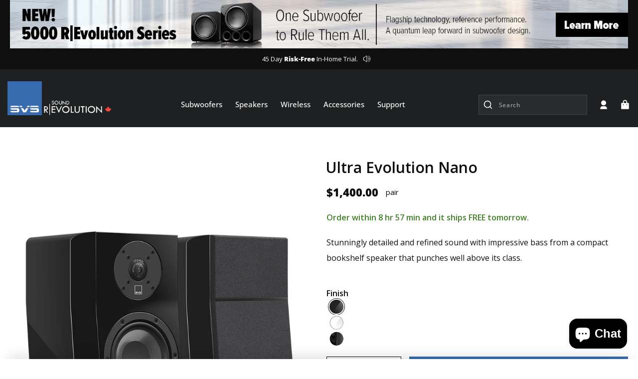

--- FILE ---
content_type: text/html; charset=utf-8
request_url: https://svsound.ca/products/ultra-evolution-nano
body_size: 87203
content:
<!doctype html>
<html class="no-js" lang="en"> 
  <head>
    
  






      
<script type="text/javascript">
var a = window.performance && window.performance.mark;
if (a) {
  window.performance.mark("shopsheriff.amp-snippet.start");
}
var doc = document;
var redirect = "/cart" === window.location.pathname
&& (doc.referrer.includes("ampproject.org") || doc.referrer.includes("/a/s/") || doc.referrer.includes("amp.svsound.com"))
&& !doc.location.search.includes("utm");

if(redirect) {
  var f = doc.location.search ? "&" : "?";
  window.location =
    window.location.origin
  + window.location.pathname
  + f
  + "utm_source=shopsheriff&utm_medium=amp&utm_campaign=shopsheriff&utm_content=add-to-cart";
}
if (a) {
  window.performance.mark("shopsheriff.amp-snippet.end");
}
      </script>


   <link rel="amphtml" href="https://amp.svsound.com/products/ultra-evolution-nano">



    <script src="https://sapi.negate.io/script/h1ROrEdw6l4oCgjaEH+zLg==?shop=svsound-2.myshopify.com"></script>
    <script src="https://rapid-cdn.yottaa.com/rapid/lib/CyqgXWGP8C8XSg.js"></script>
  <meta charset="utf-8">  
  <meta http-equiv="X-UA-Compatible" content="IE=edge">
  <meta name="viewport" content="width=device-width,initial-scale=1">
  <meta name="theme-color" content="">
  
    
       <link rel="canonical" href="https://www.svsound.com/products/ultra-evolution-nano" />
    
  
  <link rel="preload" href="//svsound.ca/cdn/shop/t/15/assets/slick.min.css?v=6116299640141479911726515203" as="style">   
  <link rel="preload" href="//svsound.ca/cdn/shop/t/15/assets/slick-theme.min.css?v=160864201708257958241726515203" as="style"> 
  <link rel="preload" href="//svsound.ca/cdn/shop/t/15/assets/magnific-popup.css?v=65451962456944049981726515201" as="style"> 
  <link rel="preload" href="//svsound.ca/cdn/shop/t/15/assets/compare.css?v=117514280687864020721726515198" as="style"> 
  <link rel="preload" href="//svsound.ca/cdn/shop/t/15/assets/compare-new.css?v=60724348559931757321726515198" as="style"> 
  <link rel="preload" href="//svsound.ca/cdn/shop/t/15/assets/base.css?v=141224455799096838181727346145" as="style">
  <link rel="preload" href="//svsound.ca/cdn/shop/t/15/assets/owl.carousel.min.css?v=70516089817612781961726515201" as="style">
  <link rel="preload" href="//svsound.ca/cdn/shop/t/15/assets/custom.css?v=45841917372549349521728416816" as="style"> 


  <link rel="preconnect" href="https://fonts.googleapis.com">
  <link rel="preconnect" href="https://fonts.gstatic.com" crossorigin>

    
    
  
<link rel="icon" type="image/png" href="//svsound.ca/cdn/shop/files/7dc9e862-1cfc-4259-81e9-c486938b7c2c_1.png?crop=center&height=32&v=1727888004&width=32"><link rel="preconnect" href="https://fonts.shopifycdn.com" crossorigin><title>
      SVS Ultra Evolution Nano Speaker
 &ndash; SVS Canada</title>
    
      <meta name="description" content="Stunningly detailed and refined sound with impressive bass from a compact bookshelf speaker that punches well above its class.">
    
    

<meta property="og:site_name" content="SVS Canada">
<meta property="og:url" content="https://svsound.ca/products/ultra-evolution-nano">
<meta property="og:title" content="SVS Ultra Evolution Nano Speaker">
<meta property="og:type" content="product">
<meta property="og:description" content="Stunningly detailed and refined sound with impressive bass from a compact bookshelf speaker that punches well above its class."><meta property="og:image" content="http://svsound.ca/cdn/shop/files/ultra-evolution-nano-pair-black_gloss.png?v=1711479934">
  <meta property="og:image:secure_url" content="https://svsound.ca/cdn/shop/files/ultra-evolution-nano-pair-black_gloss.png?v=1711479934">
  <meta property="og:image:width" content="1024">
  <meta property="og:image:height" content="1024"><meta property="og:price:amount" content="1,400.00">
  <meta property="og:price:currency" content="CAD"><meta name="twitter:site" content="@https://x.com/svs_soundca"><meta name="twitter:card" content="summary_large_image">
<meta name="twitter:title" content="SVS Ultra Evolution Nano Speaker">
<meta name="twitter:description" content="Stunningly detailed and refined sound with impressive bass from a compact bookshelf speaker that punches well above its class.">
 
    
    <script src="//svsound.ca/cdn/shop/t/15/assets/jquery.min.js?v=118972937870852736831726515201" type="text/javascript"></script>
    <script>
     
        if(window.location.href == "https://www.svsound.com/collections/all"){
          window.location.href = 'https://www.svsound.com/collections/';
        }
   
    </script> 

<script>
    $(document).ready(function() {
            $.get(
                "https://api.ipstack.com/check?access_key=ec4f23065c7a5b6f18e700a157f86a5e",
                function (e) {
                    var ia, ie;
                    ia = e.country_code;
                    ie = e.ip;
                    if (ia == "US") {
                        $("body").removeClass("fromOther");  
                    } else {
                        $("body").addClass("fromOther");
                    }
                }, 
                "jsonp"
            );
        });
</script>

    <!-- Hotjar Tracking Code for SVS -->
<script>
    (function(h,o,t,j,a,r){
        h.hj=h.hj||function(){(h.hj.q=h.hj.q||[]).push(arguments)};
        h._hjSettings={hjid:3635719,hjsv:6};
        a=o.getElementsByTagName('head')[0];
        r=o.createElement('script');r.async=1;
        r.src=t+h._hjSettings.hjid+j+h._hjSettings.hjsv;
        a.appendChild(r);
    })(window,document,'https://static.hotjar.com/c/hotjar-','.js?sv=');
</script>

    
    <script src="//svsound.ca/cdn/shop/t/15/assets/jquery.cookie.min.js?v=75531678897142413411726515201" type="text/javascript"></script>
    
     <script src="//svsound.ca/cdn/shop/t/15/assets/jquery.countdown.min.js?v=183628871504181764921726515201" defer="defer"></script>   
    <script src="//svsound.ca/cdn/shop/t/15/assets/slick.min.js?v=104381547982660157001726515203" defer="defer"></script> 
    <script src="//svsound.ca/cdn/shop/t/15/assets/custom.js?v=71545225318363546731745348033" defer="defer"></script>
    
    <script src="//svsound.ca/cdn/shop/t/15/assets/theme_min.js?v=85797089998051458361726515203"defer="defer" ></script>
    <script async src="https://cdn.rebuyengine.com/onsite/js/rebuy.js?shop=svsound-8469.myshopify.com"></script>
    <script src="//svsound.ca/cdn/shop/t/15/assets/compare.js?v=61895569855876309631748616023"></script> 
    <script src="//svsound.ca/cdn/shop/t/15/assets/magnific-popup.min.js?v=184369421263510081681726515201" defer="defer"></script>   
    <script src="//svsound.ca/cdn/shop/t/15/assets/constants.js?v=58251544750838685771726515199" defer="defer"></script>
    <script src="//svsound.ca/cdn/shop/t/15/assets/pubsub.js?v=158357773527763999511726515201" defer="defer"></script>
    <script src="//svsound.ca/cdn/shop/t/15/assets/global.js?v=85718815409668585271726515200" defer="defer"></script> 
    <script src="//svsound.ca/cdn/shop/t/15/assets/jquery.lazyload.min.js?v=54417268788169229951726515201" defer="defer"></script>   
    <script src="//svsound.ca/cdn/shop/t/15/assets/owl.carousel.min.js?v=97891440811553454251726515201" defer="defer"></script>
        <script>
  !function(t,n){var e=n.loyaltylion||[];if(!e.isLoyaltyLion){n.loyaltylion=e,void 0===n.lion&&(n.lion=e),e.version=2,e.isLoyaltyLion=!0;var o=n.URLSearchParams,i=n.sessionStorage,r="ll_loader_revision",a=(new Date).toISOString().replace(/-/g,""),s="function"==typeof o?function(){try{var t=new o(n.location.search).get(r);return t&&i.setItem(r,t),i.getItem(r)}catch(t){return""}}():null;c("https://sdk.loyaltylion.net/static/2/"+a.slice(0,8)+"/loader"+(s?"-"+s:"")+".js");var l=!1;e.init=function(t){if(l)throw new Error("Cannot call lion.init more than once");l=!0;var n=e._token=t.token;if(!n)throw new Error("Token must be supplied to lion.init");var o=[];function i(t,n){t[n]=function(){o.push([n,Array.prototype.slice.call(arguments,0)])}}"_push configure bootstrap shutdown on removeListener authenticateCustomer".split(" ").forEach(function(t){i(e,t)}),c("https://sdk.loyaltylion.net/sdk/start/"+a.slice(0,11)+"/"+n+".js"),e._initData=t,e._buffer=o}}function c(n){var e=t.getElementsByTagName("script")[0],o=t.createElement("script");o.src=n,o.crossOrigin="",e.parentNode.insertBefore(o,e)}}(document,window);

  
</script>
<script>

    
          checkCookie()
  
        
        function setCookie(cname,cvalue,exdays) {
          var d = new Date();
          d.setTime(d.getTime() + (exdays*24*60*60*1000));
          var expires = "expires=" + d.toGMTString();
          document.cookie = cname + "=" + cvalue + ";" + expires + ";path=/";
        } 
        function getCookie(cname) {
          var name = cname + "=";
          var decodedCookie = decodeURIComponent(document.cookie);
          var ca = decodedCookie.split(';');
          for(var i = 0; i < ca.length; i++) {
            var c = ca[i];
            while (c.charAt(0) == ' ') {
              c = c.substring(1);
            }
            if (c.indexOf(name) == 0) {
              return c.substring(name.length, c.length);
            }
          }
          return "";
        }
        function checkCookie() {
          var user=getCookie("visitorcountry"); 
          if (user == "") {
              $.get(
                "https://api.ipstack.com/check?access_key=ec4f23065c7a5b6f18e700a157f86a5e",
                function (e) {
                    var ia, ie;
                    ia = e.country_code;
                    ie = e.ip;      
                    setCookie("visitorcountry", ia , 7);     
                }, 
                "jsonp"
              );
          } else{
              var user2=getCookie("visitorcountry"); 
              if(user2 == "US"){   
                $("body").removeClass("fromOther"); 
              }else{
                $("body").addClass("fromOther");     
              } 
          }
        }
        
      </script>

  
    <script>window.performance && window.performance.mark && window.performance.mark('shopify.content_for_header.start');</script><meta name="google-site-verification" content="UFEuTHTLXsYcqFn5ot6lIwd8qwAeGqwyXXTj4f2fuFU">
<meta id="shopify-digital-wallet" name="shopify-digital-wallet" content="/74674340159/digital_wallets/dialog">
<meta name="shopify-checkout-api-token" content="75ac5f0df4059c4e03a1868b7c353290">
<meta id="in-context-paypal-metadata" data-shop-id="74674340159" data-venmo-supported="false" data-environment="production" data-locale="en_US" data-paypal-v4="true" data-currency="CAD">
<link rel="alternate" type="application/json+oembed" href="https://svsound.ca/products/ultra-evolution-nano.oembed">
<script async="async" src="/checkouts/internal/preloads.js?locale=en-CA"></script>
<link rel="preconnect" href="https://shop.app" crossorigin="anonymous">
<script async="async" src="https://shop.app/checkouts/internal/preloads.js?locale=en-CA&shop_id=74674340159" crossorigin="anonymous"></script>
<script id="apple-pay-shop-capabilities" type="application/json">{"shopId":74674340159,"countryCode":"CA","currencyCode":"CAD","merchantCapabilities":["supports3DS"],"merchantId":"gid:\/\/shopify\/Shop\/74674340159","merchantName":"SVS Canada","requiredBillingContactFields":["postalAddress","email","phone"],"requiredShippingContactFields":["postalAddress","email","phone"],"shippingType":"shipping","supportedNetworks":["visa","masterCard","amex","discover","interac","jcb"],"total":{"type":"pending","label":"SVS Canada","amount":"1.00"},"shopifyPaymentsEnabled":true,"supportsSubscriptions":true}</script>
<script id="shopify-features" type="application/json">{"accessToken":"75ac5f0df4059c4e03a1868b7c353290","betas":["rich-media-storefront-analytics"],"domain":"svsound.ca","predictiveSearch":true,"shopId":74674340159,"locale":"en"}</script>
<script>var Shopify = Shopify || {};
Shopify.shop = "svsound-8469.myshopify.com";
Shopify.locale = "en";
Shopify.currency = {"active":"CAD","rate":"1.0"};
Shopify.country = "CA";
Shopify.theme = {"name":"theme-export-www-svsound-com-made-with-by-arct","id":172526960959,"schema_name":"Dawn","schema_version":"10.0.0","theme_store_id":null,"role":"main"};
Shopify.theme.handle = "null";
Shopify.theme.style = {"id":null,"handle":null};
Shopify.cdnHost = "svsound.ca/cdn";
Shopify.routes = Shopify.routes || {};
Shopify.routes.root = "/";</script>
<script type="module">!function(o){(o.Shopify=o.Shopify||{}).modules=!0}(window);</script>
<script>!function(o){function n(){var o=[];function n(){o.push(Array.prototype.slice.apply(arguments))}return n.q=o,n}var t=o.Shopify=o.Shopify||{};t.loadFeatures=n(),t.autoloadFeatures=n()}(window);</script>
<script>
  window.ShopifyPay = window.ShopifyPay || {};
  window.ShopifyPay.apiHost = "shop.app\/pay";
  window.ShopifyPay.redirectState = null;
</script>
<script id="shop-js-analytics" type="application/json">{"pageType":"product"}</script>
<script defer="defer" async type="module" src="//svsound.ca/cdn/shopifycloud/shop-js/modules/v2/client.init-shop-cart-sync_C5BV16lS.en.esm.js"></script>
<script defer="defer" async type="module" src="//svsound.ca/cdn/shopifycloud/shop-js/modules/v2/chunk.common_CygWptCX.esm.js"></script>
<script type="module">
  await import("//svsound.ca/cdn/shopifycloud/shop-js/modules/v2/client.init-shop-cart-sync_C5BV16lS.en.esm.js");
await import("//svsound.ca/cdn/shopifycloud/shop-js/modules/v2/chunk.common_CygWptCX.esm.js");

  window.Shopify.SignInWithShop?.initShopCartSync?.({"fedCMEnabled":true,"windoidEnabled":true});

</script>
<script>
  window.Shopify = window.Shopify || {};
  if (!window.Shopify.featureAssets) window.Shopify.featureAssets = {};
  window.Shopify.featureAssets['shop-js'] = {"shop-cart-sync":["modules/v2/client.shop-cart-sync_ZFArdW7E.en.esm.js","modules/v2/chunk.common_CygWptCX.esm.js"],"init-fed-cm":["modules/v2/client.init-fed-cm_CmiC4vf6.en.esm.js","modules/v2/chunk.common_CygWptCX.esm.js"],"shop-button":["modules/v2/client.shop-button_tlx5R9nI.en.esm.js","modules/v2/chunk.common_CygWptCX.esm.js"],"shop-cash-offers":["modules/v2/client.shop-cash-offers_DOA2yAJr.en.esm.js","modules/v2/chunk.common_CygWptCX.esm.js","modules/v2/chunk.modal_D71HUcav.esm.js"],"init-windoid":["modules/v2/client.init-windoid_sURxWdc1.en.esm.js","modules/v2/chunk.common_CygWptCX.esm.js"],"shop-toast-manager":["modules/v2/client.shop-toast-manager_ClPi3nE9.en.esm.js","modules/v2/chunk.common_CygWptCX.esm.js"],"init-shop-email-lookup-coordinator":["modules/v2/client.init-shop-email-lookup-coordinator_B8hsDcYM.en.esm.js","modules/v2/chunk.common_CygWptCX.esm.js"],"init-shop-cart-sync":["modules/v2/client.init-shop-cart-sync_C5BV16lS.en.esm.js","modules/v2/chunk.common_CygWptCX.esm.js"],"avatar":["modules/v2/client.avatar_BTnouDA3.en.esm.js"],"pay-button":["modules/v2/client.pay-button_FdsNuTd3.en.esm.js","modules/v2/chunk.common_CygWptCX.esm.js"],"init-customer-accounts":["modules/v2/client.init-customer-accounts_DxDtT_ad.en.esm.js","modules/v2/client.shop-login-button_C5VAVYt1.en.esm.js","modules/v2/chunk.common_CygWptCX.esm.js","modules/v2/chunk.modal_D71HUcav.esm.js"],"init-shop-for-new-customer-accounts":["modules/v2/client.init-shop-for-new-customer-accounts_ChsxoAhi.en.esm.js","modules/v2/client.shop-login-button_C5VAVYt1.en.esm.js","modules/v2/chunk.common_CygWptCX.esm.js","modules/v2/chunk.modal_D71HUcav.esm.js"],"shop-login-button":["modules/v2/client.shop-login-button_C5VAVYt1.en.esm.js","modules/v2/chunk.common_CygWptCX.esm.js","modules/v2/chunk.modal_D71HUcav.esm.js"],"init-customer-accounts-sign-up":["modules/v2/client.init-customer-accounts-sign-up_CPSyQ0Tj.en.esm.js","modules/v2/client.shop-login-button_C5VAVYt1.en.esm.js","modules/v2/chunk.common_CygWptCX.esm.js","modules/v2/chunk.modal_D71HUcav.esm.js"],"shop-follow-button":["modules/v2/client.shop-follow-button_Cva4Ekp9.en.esm.js","modules/v2/chunk.common_CygWptCX.esm.js","modules/v2/chunk.modal_D71HUcav.esm.js"],"checkout-modal":["modules/v2/client.checkout-modal_BPM8l0SH.en.esm.js","modules/v2/chunk.common_CygWptCX.esm.js","modules/v2/chunk.modal_D71HUcav.esm.js"],"lead-capture":["modules/v2/client.lead-capture_Bi8yE_yS.en.esm.js","modules/v2/chunk.common_CygWptCX.esm.js","modules/v2/chunk.modal_D71HUcav.esm.js"],"shop-login":["modules/v2/client.shop-login_D6lNrXab.en.esm.js","modules/v2/chunk.common_CygWptCX.esm.js","modules/v2/chunk.modal_D71HUcav.esm.js"],"payment-terms":["modules/v2/client.payment-terms_CZxnsJam.en.esm.js","modules/v2/chunk.common_CygWptCX.esm.js","modules/v2/chunk.modal_D71HUcav.esm.js"]};
</script>
<script>(function() {
  var isLoaded = false;
  function asyncLoad() {
    if (isLoaded) return;
    isLoaded = true;
    var urls = ["https:\/\/static2.rapidsearch.dev\/resultpage.js?shop=svsound-8469.myshopify.com","https:\/\/static-us.afterpay.com\/shopify\/afterpay-attract\/afterpay-attract-widget.js?shop=svsound-8469.myshopify.com","https:\/\/cdn1.stamped.io\/files\/widget.min.js?shop=svsound-8469.myshopify.com","https:\/\/cdn.shopify.com\/s\/files\/1\/0746\/7434\/0159\/t\/12\/assets\/affirmShopify.js?v=1716926333\u0026shop=svsound-8469.myshopify.com","https:\/\/cd.bestfreecdn.com\/storage\/js\/kaktusc_kaktus_in_cart-74674340159.js?ver=30\u0026shop=svsound-8469.myshopify.com"];
    for (var i = 0; i < urls.length; i++) {
      var s = document.createElement('script');
      s.type = 'text/javascript';
      s.async = true;
      s.src = urls[i];
      var x = document.getElementsByTagName('script')[0];
      x.parentNode.insertBefore(s, x);
    }
  };
  if(window.attachEvent) {
    window.attachEvent('onload', asyncLoad);
  } else {
    window.addEventListener('load', asyncLoad, false);
  }
})();</script>
<script id="__st">var __st={"a":74674340159,"offset":-18000,"reqid":"ef6a2526-1046-42e6-b66f-430df614defd-1768748552","pageurl":"svsound.ca\/products\/ultra-evolution-nano","u":"178d44a66d11","p":"product","rtyp":"product","rid":9227667505471};</script>
<script>window.ShopifyPaypalV4VisibilityTracking = true;</script>
<script id="captcha-bootstrap">!function(){'use strict';const t='contact',e='account',n='new_comment',o=[[t,t],['blogs',n],['comments',n],[t,'customer']],c=[[e,'customer_login'],[e,'guest_login'],[e,'recover_customer_password'],[e,'create_customer']],r=t=>t.map((([t,e])=>`form[action*='/${t}']:not([data-nocaptcha='true']) input[name='form_type'][value='${e}']`)).join(','),a=t=>()=>t?[...document.querySelectorAll(t)].map((t=>t.form)):[];function s(){const t=[...o],e=r(t);return a(e)}const i='password',u='form_key',d=['recaptcha-v3-token','g-recaptcha-response','h-captcha-response',i],f=()=>{try{return window.sessionStorage}catch{return}},m='__shopify_v',_=t=>t.elements[u];function p(t,e,n=!1){try{const o=window.sessionStorage,c=JSON.parse(o.getItem(e)),{data:r}=function(t){const{data:e,action:n}=t;return t[m]||n?{data:e,action:n}:{data:t,action:n}}(c);for(const[e,n]of Object.entries(r))t.elements[e]&&(t.elements[e].value=n);n&&o.removeItem(e)}catch(o){console.error('form repopulation failed',{error:o})}}const l='form_type',E='cptcha';function T(t){t.dataset[E]=!0}const w=window,h=w.document,L='Shopify',v='ce_forms',y='captcha';let A=!1;((t,e)=>{const n=(g='f06e6c50-85a8-45c8-87d0-21a2b65856fe',I='https://cdn.shopify.com/shopifycloud/storefront-forms-hcaptcha/ce_storefront_forms_captcha_hcaptcha.v1.5.2.iife.js',D={infoText:'Protected by hCaptcha',privacyText:'Privacy',termsText:'Terms'},(t,e,n)=>{const o=w[L][v],c=o.bindForm;if(c)return c(t,g,e,D).then(n);var r;o.q.push([[t,g,e,D],n]),r=I,A||(h.body.append(Object.assign(h.createElement('script'),{id:'captcha-provider',async:!0,src:r})),A=!0)});var g,I,D;w[L]=w[L]||{},w[L][v]=w[L][v]||{},w[L][v].q=[],w[L][y]=w[L][y]||{},w[L][y].protect=function(t,e){n(t,void 0,e),T(t)},Object.freeze(w[L][y]),function(t,e,n,w,h,L){const[v,y,A,g]=function(t,e,n){const i=e?o:[],u=t?c:[],d=[...i,...u],f=r(d),m=r(i),_=r(d.filter((([t,e])=>n.includes(e))));return[a(f),a(m),a(_),s()]}(w,h,L),I=t=>{const e=t.target;return e instanceof HTMLFormElement?e:e&&e.form},D=t=>v().includes(t);t.addEventListener('submit',(t=>{const e=I(t);if(!e)return;const n=D(e)&&!e.dataset.hcaptchaBound&&!e.dataset.recaptchaBound,o=_(e),c=g().includes(e)&&(!o||!o.value);(n||c)&&t.preventDefault(),c&&!n&&(function(t){try{if(!f())return;!function(t){const e=f();if(!e)return;const n=_(t);if(!n)return;const o=n.value;o&&e.removeItem(o)}(t);const e=Array.from(Array(32),(()=>Math.random().toString(36)[2])).join('');!function(t,e){_(t)||t.append(Object.assign(document.createElement('input'),{type:'hidden',name:u})),t.elements[u].value=e}(t,e),function(t,e){const n=f();if(!n)return;const o=[...t.querySelectorAll(`input[type='${i}']`)].map((({name:t})=>t)),c=[...d,...o],r={};for(const[a,s]of new FormData(t).entries())c.includes(a)||(r[a]=s);n.setItem(e,JSON.stringify({[m]:1,action:t.action,data:r}))}(t,e)}catch(e){console.error('failed to persist form',e)}}(e),e.submit())}));const S=(t,e)=>{t&&!t.dataset[E]&&(n(t,e.some((e=>e===t))),T(t))};for(const o of['focusin','change'])t.addEventListener(o,(t=>{const e=I(t);D(e)&&S(e,y())}));const B=e.get('form_key'),M=e.get(l),P=B&&M;t.addEventListener('DOMContentLoaded',(()=>{const t=y();if(P)for(const e of t)e.elements[l].value===M&&p(e,B);[...new Set([...A(),...v().filter((t=>'true'===t.dataset.shopifyCaptcha))])].forEach((e=>S(e,t)))}))}(h,new URLSearchParams(w.location.search),n,t,e,['guest_login'])})(!0,!0)}();</script>
<script integrity="sha256-4kQ18oKyAcykRKYeNunJcIwy7WH5gtpwJnB7kiuLZ1E=" data-source-attribution="shopify.loadfeatures" defer="defer" src="//svsound.ca/cdn/shopifycloud/storefront/assets/storefront/load_feature-a0a9edcb.js" crossorigin="anonymous"></script>
<script crossorigin="anonymous" defer="defer" src="//svsound.ca/cdn/shopifycloud/storefront/assets/shopify_pay/storefront-65b4c6d7.js?v=20250812"></script>
<script data-source-attribution="shopify.dynamic_checkout.dynamic.init">var Shopify=Shopify||{};Shopify.PaymentButton=Shopify.PaymentButton||{isStorefrontPortableWallets:!0,init:function(){window.Shopify.PaymentButton.init=function(){};var t=document.createElement("script");t.src="https://svsound.ca/cdn/shopifycloud/portable-wallets/latest/portable-wallets.en.js",t.type="module",document.head.appendChild(t)}};
</script>
<script data-source-attribution="shopify.dynamic_checkout.buyer_consent">
  function portableWalletsHideBuyerConsent(e){var t=document.getElementById("shopify-buyer-consent"),n=document.getElementById("shopify-subscription-policy-button");t&&n&&(t.classList.add("hidden"),t.setAttribute("aria-hidden","true"),n.removeEventListener("click",e))}function portableWalletsShowBuyerConsent(e){var t=document.getElementById("shopify-buyer-consent"),n=document.getElementById("shopify-subscription-policy-button");t&&n&&(t.classList.remove("hidden"),t.removeAttribute("aria-hidden"),n.addEventListener("click",e))}window.Shopify?.PaymentButton&&(window.Shopify.PaymentButton.hideBuyerConsent=portableWalletsHideBuyerConsent,window.Shopify.PaymentButton.showBuyerConsent=portableWalletsShowBuyerConsent);
</script>
<script data-source-attribution="shopify.dynamic_checkout.cart.bootstrap">document.addEventListener("DOMContentLoaded",(function(){function t(){return document.querySelector("shopify-accelerated-checkout-cart, shopify-accelerated-checkout")}if(t())Shopify.PaymentButton.init();else{new MutationObserver((function(e,n){t()&&(Shopify.PaymentButton.init(),n.disconnect())})).observe(document.body,{childList:!0,subtree:!0})}}));
</script>
<link id="shopify-accelerated-checkout-styles" rel="stylesheet" media="screen" href="https://svsound.ca/cdn/shopifycloud/portable-wallets/latest/accelerated-checkout-backwards-compat.css" crossorigin="anonymous">
<style id="shopify-accelerated-checkout-cart">
        #shopify-buyer-consent {
  margin-top: 1em;
  display: inline-block;
  width: 100%;
}

#shopify-buyer-consent.hidden {
  display: none;
}

#shopify-subscription-policy-button {
  background: none;
  border: none;
  padding: 0;
  text-decoration: underline;
  font-size: inherit;
  cursor: pointer;
}

#shopify-subscription-policy-button::before {
  box-shadow: none;
}

      </style>
<script id="sections-script" data-sections="product-video,header" defer="defer" src="//svsound.ca/cdn/shop/t/15/compiled_assets/scripts.js?v=3419"></script>
<script>window.performance && window.performance.mark && window.performance.mark('shopify.content_for_header.end');</script>

    <style data-shopify>
      @font-face {
  font-family: Assistant;
  font-weight: 400;
  font-style: normal;
  font-display: swap;
  src: url("//svsound.ca/cdn/fonts/assistant/assistant_n4.9120912a469cad1cc292572851508ca49d12e768.woff2") format("woff2"),
       url("//svsound.ca/cdn/fonts/assistant/assistant_n4.6e9875ce64e0fefcd3f4446b7ec9036b3ddd2985.woff") format("woff");
}

      @font-face {
  font-family: Assistant;
  font-weight: 700;
  font-style: normal;
  font-display: swap;
  src: url("//svsound.ca/cdn/fonts/assistant/assistant_n7.bf44452348ec8b8efa3aa3068825305886b1c83c.woff2") format("woff2"),
       url("//svsound.ca/cdn/fonts/assistant/assistant_n7.0c887fee83f6b3bda822f1150b912c72da0f7b64.woff") format("woff");
}

      
      
      @font-face {
  font-family: Assistant;
  font-weight: 400;
  font-style: normal;
  font-display: swap;
  src: url("//svsound.ca/cdn/fonts/assistant/assistant_n4.9120912a469cad1cc292572851508ca49d12e768.woff2") format("woff2"),
       url("//svsound.ca/cdn/fonts/assistant/assistant_n4.6e9875ce64e0fefcd3f4446b7ec9036b3ddd2985.woff") format("woff");
}

      
        :root,
        .color-background-1 {
          --color-background: 255,255,255;
        
          --gradient-background: #ffffff;
        
        --color-foreground: 18,18,18;
        --color-shadow: 18,18,18;
        --color-button: 18,18,18;
        --color-button-text: 255,255,255;
        --color-secondary-button: 255,255,255;
        --color-secondary-button-text: 18,18,18;
        --color-link: 18,18,18;
        --color-badge-foreground: 18,18,18;
        --color-badge-background: 255,255,255;
        --color-badge-border: 18,18,18;
        --payment-terms-background-color: rgb(255 255 255);
      }
      
        
        .color-background-2 {
          --color-background: 243,243,243;
        
          --gradient-background: #f3f3f3;
        
        --color-foreground: 18,18,18;
        --color-shadow: 18,18,18;
        --color-button: 18,18,18;
        --color-button-text: 243,243,243;
        --color-secondary-button: 243,243,243;
        --color-secondary-button-text: 18,18,18;
        --color-link: 18,18,18;
        --color-badge-foreground: 18,18,18;
        --color-badge-background: 243,243,243;
        --color-badge-border: 18,18,18;
        --payment-terms-background-color: rgb(243 243 243);
      }
      
        
        .color-inverse {
          --color-background: 36,40,51;
        
          --gradient-background: #242833;
        
        --color-foreground: 255,255,255;
        --color-shadow: 18,18,18;
        --color-button: 255,255,255;
        --color-button-text: 0,0,0;
        --color-secondary-button: 36,40,51;
        --color-secondary-button-text: 255,255,255;
        --color-link: 255,255,255;
        --color-badge-foreground: 255,255,255;
        --color-badge-background: 36,40,51;
        --color-badge-border: 255,255,255;
        --payment-terms-background-color: rgb(36 40 51);
      }
      
        
        .color-accent-1 {
          --color-background: 18,18,18;
        
          --gradient-background: #121212;
        
        --color-foreground: 255,255,255;
        --color-shadow: 18,18,18;
        --color-button: 255,255,255;
        --color-button-text: 18,18,18;
        --color-secondary-button: 18,18,18;
        --color-secondary-button-text: 255,255,255;
        --color-link: 255,255,255;
        --color-badge-foreground: 255,255,255;
        --color-badge-background: 18,18,18;
        --color-badge-border: 255,255,255;
        --payment-terms-background-color: rgb(18 18 18);
      }
      
        
        .color-accent-2 {
          --color-background: 51,79,180;
        
          --gradient-background: #334fb4;
        
        --color-foreground: 255,255,255;
        --color-shadow: 18,18,18;
        --color-button: 255,255,255;
        --color-button-text: 51,79,180;
        --color-secondary-button: 51,79,180;
        --color-secondary-button-text: 255,255,255;
        --color-link: 255,255,255;
        --color-badge-foreground: 255,255,255;
        --color-badge-background: 51,79,180;
        --color-badge-border: 255,255,255;
        --payment-terms-background-color: rgb(51 79 180);
      }
      
        
        .color-scheme-d81850a7-1e2c-45d4-bdea-a362021b4c7d {
          --color-background: 31,32,33;
        
          --gradient-background: #1f2021;
        
        --color-foreground: 255,255,255;
        --color-shadow: 0,0,0;
        --color-button: 0,0,0;
        --color-button-text: 0,0,0;
        --color-secondary-button: 31,32,33;
        --color-secondary-button-text: 0,0,0;
        --color-link: 0,0,0;
        --color-badge-foreground: 255,255,255;
        --color-badge-background: 31,32,33;
        --color-badge-border: 255,255,255;
        --payment-terms-background-color: rgb(31 32 33);
      }
      
        
        .color-scheme-99b65c95-bd1f-40c7-8587-780a81152dec {
          --color-background: 240,243,245;
        
          --gradient-background: #f0f3f5;
        
        --color-foreground: 18,18,18;
        --color-shadow: 18,18,18;
        --color-button: 18,18,18;
        --color-button-text: 255,255,255;
        --color-secondary-button: 240,243,245;
        --color-secondary-button-text: 18,18,18;
        --color-link: 18,18,18;
        --color-badge-foreground: 18,18,18;
        --color-badge-background: 240,243,245;
        --color-badge-border: 18,18,18;
        --payment-terms-background-color: rgb(240 243 245);
      }
      
      body, .color-background-1, .color-background-2, .color-inverse, .color-accent-1, .color-accent-2, .color-scheme-d81850a7-1e2c-45d4-bdea-a362021b4c7d, .color-scheme-99b65c95-bd1f-40c7-8587-780a81152dec {
        color: rgba(var(--font-body-text-color-secondary));
        background-color: rgb(var(--color-background));
      }
      :root {
        --font-body-family: Assistant, sans-serif;
        --font-body-style: normal;
        --font-body-weight: 400;
        --font-body-weight-bold: 700;
        --font-heading-family: Assistant, sans-serif;
        --font-heading-style: normal;
        --font-heading-weight: 400;
        --font-body-scale: 1.0;
        --font-heading-scale: 1.0;
        --media-padding: px;
        --media-border-opacity: 0.05;
        --media-border-width: 1px;
        --media-radius: 0px;
        --media-shadow-opacity: 0.0;
        --media-shadow-horizontal-offset: 0px;
        --media-shadow-vertical-offset: 4px;
        --media-shadow-blur-radius: 5px;
        --media-shadow-visible: 0;
        --page-width: 120rem;
        --page-width-margin: 0rem;
        --product-card-image-padding: 0.0rem;
        --product-card-corner-radius: 0.0rem;
        --product-card-text-alignment: left;
        --product-card-border-width: 0.0rem;
        --product-card-border-opacity: 0.1;
        --product-card-shadow-opacity: 0.0;
        --product-card-shadow-visible: 0;
        --product-card-shadow-horizontal-offset: 0.0rem;
        --product-card-shadow-vertical-offset: 0.4rem;
        --product-card-shadow-blur-radius: 0.5rem;
        --collection-card-image-padding: 0.0rem;
        --collection-card-corner-radius: 0.0rem;
        --collection-card-text-alignment: left;
        --collection-card-border-width: 0.0rem;
        --collection-card-border-opacity: 0.1;
        --collection-card-shadow-opacity: 0.0;
        --collection-card-shadow-visible: 0;
        --collection-card-shadow-horizontal-offset: 0.0rem;
        --collection-card-shadow-vertical-offset: 0.4rem;
        --collection-card-shadow-blur-radius: 0.5rem;
        --blog-card-image-padding: 0.0rem;
        --blog-card-corner-radius: 0.0rem;
        --blog-card-text-alignment: left;
        --blog-card-border-width: 0.0rem;
        --blog-card-border-opacity: 0.1;
        --blog-card-shadow-opacity: 0.0;
        --blog-card-shadow-visible: 0;
        --blog-card-shadow-horizontal-offset: 0.0rem;
        --blog-card-shadow-vertical-offset: 0.4rem;
        --blog-card-shadow-blur-radius: 0.5rem;
        --badge-corner-radius: 4.0rem;
        --popup-border-width: 1px;
        --popup-border-opacity: 0.1;
        --popup-corner-radius: 0px;
        --popup-shadow-opacity: 0.0;
        --popup-shadow-horizontal-offset: 0px;
        --popup-shadow-vertical-offset: 4px;
        --popup-shadow-blur-radius: 5px;
        --drawer-border-width: 1px;
        --drawer-border-opacity: 0.1;
        --drawer-shadow-opacity: 0.0;
        --drawer-shadow-horizontal-offset: 0px;
        --drawer-shadow-vertical-offset: 4px;
        --drawer-shadow-blur-radius: 5px;
        --spacing-sections-desktop: 0px;
        --spacing-sections-mobile: 0px;
        --grid-desktop-vertical-spacing: 8px;
        --grid-desktop-horizontal-spacing: 8px;
        --grid-mobile-vertical-spacing: 4px;
        --grid-mobile-horizontal-spacing: 4px;
        --text-boxes-border-opacity: 0.1;
        --text-boxes-border-width: 0px;
        --text-boxes-radius: 0px;
        --text-boxes-shadow-opacity: 0.0;
        --text-boxes-shadow-visible: 0;
        --text-boxes-shadow-horizontal-offset: 0px;
        --text-boxes-shadow-vertical-offset: 4px;
        --text-boxes-shadow-blur-radius: 5px;
        --buttons-radius: 0px;
        --buttons-radius-outset: 0px;
        --buttons-border-width: 1px;
        --buttons-border-opacity: 1.0;
        --buttons-shadow-opacity: 0.0;
        --buttons-shadow-visible: 0;
        --buttons-shadow-horizontal-offset: 0px;
        --buttons-shadow-vertical-offset: 4px;
        --buttons-shadow-blur-radius: 5px;
        --buttons-border-offset: 0px;
        --inputs-radius: 0px;
        --inputs-border-width: 1px;
        --inputs-border-opacity: 0.55;
        --inputs-shadow-opacity: 0.0;
        --inputs-shadow-horizontal-offset: 0px;
        --inputs-margin-offset: 0px;
        --inputs-shadow-vertical-offset: 4px;
        --inputs-shadow-blur-radius: 5px;
        --inputs-radius-outset: 0px;
        --variant-pills-radius: 40px;
        --variant-pills-border-width: 1px;
        --variant-pills-border-opacity: 0.55;
        --variant-pills-shadow-opacity: 0.0;
        --variant-pills-shadow-horizontal-offset: 0px;
        --variant-pills-shadow-vertical-offset: 4px;
        --variant-pills-shadow-blur-radius: 5px;
      }
      *,
      *::before,
      *::after {
        box-sizing: inherit;
      }
      html {
        box-sizing: border-box;
        font-size:15px;
        height: 100%;
      }
      body {
        display: grid;
        grid-template-rows: auto auto 1fr auto;
        grid-template-columns: 100%;
        min-height: 100%;
        margin: 0;
        font-size: 15px;
        letter-spacing:var(--font-body-Letter-Spacing);  
        font-family:var(--font-body-family-Regular);
      }
    </style>
    <link href="//svsound.ca/cdn/shop/t/15/assets/slick.min.css?v=6116299640141479911726515203" rel="stylesheet" type="text/css" media="all" />    
    <link href="//svsound.ca/cdn/shop/t/15/assets/slick-theme.min.css?v=160864201708257958241726515203" rel="stylesheet" type="text/css" media="all" />    
    <link href="//svsound.ca/cdn/shop/t/15/assets/magnific-popup.css?v=65451962456944049981726515201" rel="stylesheet" type="text/css" media="all" />
    <link href="//svsound.ca/cdn/shop/t/15/assets/compare.css?v=117514280687864020721726515198" rel="stylesheet" type="text/css" media="all" />
    <link href="//svsound.ca/cdn/shop/t/15/assets/compare-new.css?v=60724348559931757321726515198" rel="stylesheet" type="text/css" media="all" />
    <link href="//svsound.ca/cdn/shop/t/15/assets/base.css?v=141224455799096838181727346145" rel="stylesheet" type="text/css" media="all" />
    <link href="//svsound.ca/cdn/shop/t/15/assets/custom.css?v=45841917372549349521728416816" rel="stylesheet" type="text/css" media="all" />
    <link href="//svsound.ca/cdn/shop/t/15/assets/global.css?v=111603181540343972631726515200" rel="stylesheet" type="text/css" media="all" />
    <link href="//svsound.ca/cdn/shop/t/15/assets/owl.carousel.min.css?v=70516089817612781961726515201" rel="stylesheet" type="text/css" media="all" />
  
    
    
<link rel="preload" as="font" href="//svsound.ca/cdn/fonts/assistant/assistant_n4.9120912a469cad1cc292572851508ca49d12e768.woff2" type="font/woff2" crossorigin><link rel="preload" as="font" href="//svsound.ca/cdn/fonts/assistant/assistant_n4.9120912a469cad1cc292572851508ca49d12e768.woff2" type="font/woff2" crossorigin><link
        rel="stylesheet"
        href="//svsound.ca/cdn/shop/t/15/assets/component-predictive-search.css?v=124997318453224749781726515199"
        media="print"
        onload="this.media='all'"
      ><script>
      document.documentElement.className = document.documentElement.className.replace('no-js', 'js');
      if (Shopify.designMode) {
        document.documentElement.classList.add('shopify-design-mode');
      }
    </script>
    <script>
       document.addEventListener("DOMContentLoaded", function(event) {
             window.boostWidgetIntegration
       })     
    </script>
    
    <!-- Global site tag (gtag.js) - Google AdWords: 1011718176 -->
<script async src="https://www.googletagmanager.com/gtag/js?id=AW-1011718176"></script>
<!-- Google Ads integration- script from Consentmo GDPR Compliance App -->
  <script async id="gads-loading-script"></script>
  <script id="gdpr-gads-blocking-script">
    let isGADSExecuted = false;
    let gadsScript = document.getElementById('gads-loading-script');
    let gadsLink = 'https://www.googletagmanager.com/gtag/js?id=AW-1011718176';
  
    function executeGADS() {
      if(!isGADSExecuted) {
        gadsScript.setAttribute('src', gadsLink);
            window.dataLayer = window.dataLayer || [];
    function gtag(){dataLayer.push(arguments);}
    gtag('js', new Date());
    gtag('config', 'AW-1011718176', {
      'send_page_view': false
    });
  
        isGADSExecuted = true;
      }
    }
    function checkConsentForGADS(adittionalChecks = 0) {  
      let cpdCookie=(document.cookie.match(/^(?:.*;)?\s*cookieconsent_preferences_disabled(\s*=\s*([^;]+)?)(?:.*)?$/)||[,null])[1];
      if(cpdCookie != null) {
        if(parseInt(cpdCookie.indexOf('marketing')) === -1) {
          executeGADS();
        }
      } else {
        let gdprCache = localStorage.getItem('gdprCache') ? JSON.parse(localStorage.getItem('gdprCache')) : null;
        let gdprCacheConsentSettings = gdprCache && gdprCache.getCookieConsentSettings ? JSON.parse(gdprCache.getCookieConsentSettings) : null;
        let gdprCacheCountryDetection = gdprCache && gdprCache.countryDetection ? JSON.parse(gdprCache.countryDetection) : null;
        let ccsCookie = (document.cookie.match(/^(?:.*;)?\s*cookieconsent_status\s*=\s*([^;]+)(?:.*)?$/)||[,null])[1];
        if((gdprCacheConsentSettings || (gdprCacheCountryDetection && gdprCacheCountryDetection.disable === '1')) && !ccsCookie) {
          if((gdprCacheConsentSettings && gdprCacheConsentSettings.status === 'disabled') || gdprCacheCountryDetection.disable === '1'){
            executeGADS();
          } else {
            let initPreferences = parseInt(gdprCacheConsentSettings.checkboxes_behavior);
            if(initPreferences === 1 || initPreferences === 3 || initPreferences === 4 || initPreferences === 6) {
              executeGADS();
            }
          }
        } else {
          if (adittionalChecks > 0) {
            setTimeout(function() {
              checkConsentForGADS(adittionalChecks - 1);
            }, 1000);
          } else {
            executeGADS();
          }
        }
      }
    }
  
    checkConsentForGADS(3);
    </script>
  
<script type="text/javascript">
 var _conv_page_type = "product";
 var _conv_category_id = "";
 var _conv_category_name = "";
 var _conv_product_sku = "SVS-ULTRAEVONANOBLKGLS";
 var _conv_product_name = 'Ultra Evolution Nano';
 var _conv_product_price = "1,400.00";
 var _conv_customer_id = "";
 var _conv_custom_v1 = "400-600";
 var _conv_custom_v2 = "";
 var _conv_custom_v3 = "0";
 var _conv_custom_v4 = "0.00";
</script>
<!-- begin Convert Experiences code-->
<script type="text/javascript">
  // Function to turn on the conversion integration
  function _conv_integration_on() {
    true;
  }

  // Initialize the _conv_q array if it doesn't exist
  window._conv_q = window._conv_q || [];

  // Function to align segments to the first format
  function alignSegmentsToFirstFormat(segFromSecondFormat) {
    // Initialize the aligned segment with direct mappings
    const alignedSeg = {
      browser: segFromSecondFormat.browser,
      devices: segFromSecondFormat.devices,
      source: segFromSecondFormat.source,
      campaign: segFromSecondFormat.campaign,
      // Directly map 'country' to 'ctry', ensuring a value is always provided
      ctry: segFromSecondFormat.country || "",
      // Handle 'customSegments' with a check to ensure it's treated correctly
      cust:
        segFromSecondFormat.customSegments &&
        Array.isArray(segFromSecondFormat.customSegments)
          ? segFromSecondFormat.customSegments
          : [],
    };

    // Adjust the 'new' flag based on 'visitorType'
    // Since 'visitorType' of "returning" implies the visitor is not new, we map accordingly
    alignedSeg.new =
      segFromSecondFormat.visitorType === "new"
        ? 1
        : segFromSecondFormat.visitorType === "returning"
        ? 0
        : undefined;

    return alignedSeg;
  }

  // Push a new listener to the _conv_q array
  _conv_q.push({
    what: "addListener",
    params: {
      event: "snippet.goals_evaluated",
      handler: function () {
        // Try to get the session cookie
        let session_cookie;
        try {
          session_cookie = convert.getCookie("_conv_s");
        } catch (error) {
          console.error(
            'Convert: Error getting session cookie. Operation: convert.getCookie("_conv_s")',
            error
          );
          return; // Exit the function if there's an error
        }

        const isCurrentData = Boolean(convert.currentData && convert.currentData.experiences);
        const isHistoricalData = Boolean(convert.historicalData && convert.historicalData.experiences);

        // If there are experiments and a session cookie, proceed
        if (
          (isCurrentData || isHistoricalData) &&
          session_cookie
        ) {
          // Define some variables
          let revenue_goal_id = "100412573";
          let visitor_id = session_cookie.split("*")[0].replace("sh:", "");
          let exp_list = [];
          let variation_list = [];
          let varID;

          // If there are current experiments, add them to the lists
          if (isCurrentData) {
            let new_exp = convert.currentData.experiences;
            for (let expID in new_exp) {
              varID = new_exp[expID].variation.id;
              if (!exp_list.includes(expID.toString())) {
                exp_list.push(expID.toString());
                variation_list.push(varID.toString());
              }
            }
          }

          // Adjusting for the new historicalData format
          if (isHistoricalData) {
            let old_exp = convert.historicalData.experiences;
            for (let expID in old_exp) {
              varID = old_exp[expID].variation_id;
              if (!exp_list.includes(expID.toString())) {
                exp_list.push(expID.toString());
                variation_list.push(varID.toString());
              }
            }
          }

          // Define the base convert attributes
          let convert_attributes = {
            cid: convert.data.account_id,
            pid: convert.data.project.id,
            vid: visitor_id,
            goals: revenue_goal_id,
            vars: variation_list,
            exps: exp_list,
          };

          // Try to get visitor segments
          try {
            let segmentsFromConvert = convert.getVisitorSegments();
            convert_attributes.visitorSegments =
              alignSegmentsToFirstFormat(segmentsFromConvert);
          } catch (error) {
            console.error("Convert: Error getting visitor segments:", error);
          }

          // Try to set convert_attributes in localStorage
          try {
            localStorage.setItem("convert_revenue_goal", revenue_goal_id);
            console.log(
              "%cConvert: convert_revenue_goal successfully saved to localStorage",
              "color: lightgreen"
            ); // Debugging line
          } catch (error) {
            console.error(
              "%cConvert: Error saving convert_attributes to localStorage: ",
              "color: deeppink",
              error
            ); // Error handling
          }

          // Prefix the convert attributes
          const prefixed_convert_attributes = {
            __event: btoa(JSON.stringify(convert_attributes)),
            __currency: "",
            __version: "5",
          };

          const shopifyRoot =
            window.Shopify && window.Shopify.routes
              ? window.Shopify.routes.root
              : "/";
          console.log("shopifyRoot:", shopifyRoot);
          fetch(shopifyRoot + "cart/update.js", {
            method: "POST",
            headers: {
              "Content-Type": "application/json",
            },
            body: JSON.stringify({
              attributes: prefixed_convert_attributes,
            }),
          })
            .then(function () {
              console.log(
                "%cConvert: Hidden cart attributes successfully updated",
                "color: lightgreen"
              ); // Debugging line
            })
            .catch(function (errorThrown) {
              console.error(
                "%cConvert: Error updating hidden cart attribute values: ",
                "color: deeppink",
                errorThrown
              ); // Error handling
              console.log(
                "%cValues: ",
                "color: deeppink",
                prefixed_convert_attributes
              ); // Error debugging
            });
        }
      },
    },
  });
</script>
<script
  type="text/javascript"
  src="//cdn-4.convertexperiments.com/v1/js/1004740-10043208.js"
></script>
<!-- end Convert Experiences code -->




	
		<meta name="robots" content="noindex">
	


  


  <script type="text/javascript">
    window.RapidSearchAdmin = false;
  </script>


<script src="https://cdn.shopify.com/extensions/7bc9bb47-adfa-4267-963e-cadee5096caf/inbox-1252/assets/inbox-chat-loader.js" type="text/javascript" defer="defer"></script>
<link href="https://monorail-edge.shopifysvc.com" rel="dns-prefetch">
<script>(function(){if ("sendBeacon" in navigator && "performance" in window) {try {var session_token_from_headers = performance.getEntriesByType('navigation')[0].serverTiming.find(x => x.name == '_s').description;} catch {var session_token_from_headers = undefined;}var session_cookie_matches = document.cookie.match(/_shopify_s=([^;]*)/);var session_token_from_cookie = session_cookie_matches && session_cookie_matches.length === 2 ? session_cookie_matches[1] : "";var session_token = session_token_from_headers || session_token_from_cookie || "";function handle_abandonment_event(e) {var entries = performance.getEntries().filter(function(entry) {return /monorail-edge.shopifysvc.com/.test(entry.name);});if (!window.abandonment_tracked && entries.length === 0) {window.abandonment_tracked = true;var currentMs = Date.now();var navigation_start = performance.timing.navigationStart;var payload = {shop_id: 74674340159,url: window.location.href,navigation_start,duration: currentMs - navigation_start,session_token,page_type: "product"};window.navigator.sendBeacon("https://monorail-edge.shopifysvc.com/v1/produce", JSON.stringify({schema_id: "online_store_buyer_site_abandonment/1.1",payload: payload,metadata: {event_created_at_ms: currentMs,event_sent_at_ms: currentMs}}));}}window.addEventListener('pagehide', handle_abandonment_event);}}());</script>
<script id="web-pixels-manager-setup">(function e(e,d,r,n,o){if(void 0===o&&(o={}),!Boolean(null===(a=null===(i=window.Shopify)||void 0===i?void 0:i.analytics)||void 0===a?void 0:a.replayQueue)){var i,a;window.Shopify=window.Shopify||{};var t=window.Shopify;t.analytics=t.analytics||{};var s=t.analytics;s.replayQueue=[],s.publish=function(e,d,r){return s.replayQueue.push([e,d,r]),!0};try{self.performance.mark("wpm:start")}catch(e){}var l=function(){var e={modern:/Edge?\/(1{2}[4-9]|1[2-9]\d|[2-9]\d{2}|\d{4,})\.\d+(\.\d+|)|Firefox\/(1{2}[4-9]|1[2-9]\d|[2-9]\d{2}|\d{4,})\.\d+(\.\d+|)|Chrom(ium|e)\/(9{2}|\d{3,})\.\d+(\.\d+|)|(Maci|X1{2}).+ Version\/(15\.\d+|(1[6-9]|[2-9]\d|\d{3,})\.\d+)([,.]\d+|)( \(\w+\)|)( Mobile\/\w+|) Safari\/|Chrome.+OPR\/(9{2}|\d{3,})\.\d+\.\d+|(CPU[ +]OS|iPhone[ +]OS|CPU[ +]iPhone|CPU IPhone OS|CPU iPad OS)[ +]+(15[._]\d+|(1[6-9]|[2-9]\d|\d{3,})[._]\d+)([._]\d+|)|Android:?[ /-](13[3-9]|1[4-9]\d|[2-9]\d{2}|\d{4,})(\.\d+|)(\.\d+|)|Android.+Firefox\/(13[5-9]|1[4-9]\d|[2-9]\d{2}|\d{4,})\.\d+(\.\d+|)|Android.+Chrom(ium|e)\/(13[3-9]|1[4-9]\d|[2-9]\d{2}|\d{4,})\.\d+(\.\d+|)|SamsungBrowser\/([2-9]\d|\d{3,})\.\d+/,legacy:/Edge?\/(1[6-9]|[2-9]\d|\d{3,})\.\d+(\.\d+|)|Firefox\/(5[4-9]|[6-9]\d|\d{3,})\.\d+(\.\d+|)|Chrom(ium|e)\/(5[1-9]|[6-9]\d|\d{3,})\.\d+(\.\d+|)([\d.]+$|.*Safari\/(?![\d.]+ Edge\/[\d.]+$))|(Maci|X1{2}).+ Version\/(10\.\d+|(1[1-9]|[2-9]\d|\d{3,})\.\d+)([,.]\d+|)( \(\w+\)|)( Mobile\/\w+|) Safari\/|Chrome.+OPR\/(3[89]|[4-9]\d|\d{3,})\.\d+\.\d+|(CPU[ +]OS|iPhone[ +]OS|CPU[ +]iPhone|CPU IPhone OS|CPU iPad OS)[ +]+(10[._]\d+|(1[1-9]|[2-9]\d|\d{3,})[._]\d+)([._]\d+|)|Android:?[ /-](13[3-9]|1[4-9]\d|[2-9]\d{2}|\d{4,})(\.\d+|)(\.\d+|)|Mobile Safari.+OPR\/([89]\d|\d{3,})\.\d+\.\d+|Android.+Firefox\/(13[5-9]|1[4-9]\d|[2-9]\d{2}|\d{4,})\.\d+(\.\d+|)|Android.+Chrom(ium|e)\/(13[3-9]|1[4-9]\d|[2-9]\d{2}|\d{4,})\.\d+(\.\d+|)|Android.+(UC? ?Browser|UCWEB|U3)[ /]?(15\.([5-9]|\d{2,})|(1[6-9]|[2-9]\d|\d{3,})\.\d+)\.\d+|SamsungBrowser\/(5\.\d+|([6-9]|\d{2,})\.\d+)|Android.+MQ{2}Browser\/(14(\.(9|\d{2,})|)|(1[5-9]|[2-9]\d|\d{3,})(\.\d+|))(\.\d+|)|K[Aa][Ii]OS\/(3\.\d+|([4-9]|\d{2,})\.\d+)(\.\d+|)/},d=e.modern,r=e.legacy,n=navigator.userAgent;return n.match(d)?"modern":n.match(r)?"legacy":"unknown"}(),u="modern"===l?"modern":"legacy",c=(null!=n?n:{modern:"",legacy:""})[u],f=function(e){return[e.baseUrl,"/wpm","/b",e.hashVersion,"modern"===e.buildTarget?"m":"l",".js"].join("")}({baseUrl:d,hashVersion:r,buildTarget:u}),m=function(e){var d=e.version,r=e.bundleTarget,n=e.surface,o=e.pageUrl,i=e.monorailEndpoint;return{emit:function(e){var a=e.status,t=e.errorMsg,s=(new Date).getTime(),l=JSON.stringify({metadata:{event_sent_at_ms:s},events:[{schema_id:"web_pixels_manager_load/3.1",payload:{version:d,bundle_target:r,page_url:o,status:a,surface:n,error_msg:t},metadata:{event_created_at_ms:s}}]});if(!i)return console&&console.warn&&console.warn("[Web Pixels Manager] No Monorail endpoint provided, skipping logging."),!1;try{return self.navigator.sendBeacon.bind(self.navigator)(i,l)}catch(e){}var u=new XMLHttpRequest;try{return u.open("POST",i,!0),u.setRequestHeader("Content-Type","text/plain"),u.send(l),!0}catch(e){return console&&console.warn&&console.warn("[Web Pixels Manager] Got an unhandled error while logging to Monorail."),!1}}}}({version:r,bundleTarget:l,surface:e.surface,pageUrl:self.location.href,monorailEndpoint:e.monorailEndpoint});try{o.browserTarget=l,function(e){var d=e.src,r=e.async,n=void 0===r||r,o=e.onload,i=e.onerror,a=e.sri,t=e.scriptDataAttributes,s=void 0===t?{}:t,l=document.createElement("script"),u=document.querySelector("head"),c=document.querySelector("body");if(l.async=n,l.src=d,a&&(l.integrity=a,l.crossOrigin="anonymous"),s)for(var f in s)if(Object.prototype.hasOwnProperty.call(s,f))try{l.dataset[f]=s[f]}catch(e){}if(o&&l.addEventListener("load",o),i&&l.addEventListener("error",i),u)u.appendChild(l);else{if(!c)throw new Error("Did not find a head or body element to append the script");c.appendChild(l)}}({src:f,async:!0,onload:function(){if(!function(){var e,d;return Boolean(null===(d=null===(e=window.Shopify)||void 0===e?void 0:e.analytics)||void 0===d?void 0:d.initialized)}()){var d=window.webPixelsManager.init(e)||void 0;if(d){var r=window.Shopify.analytics;r.replayQueue.forEach((function(e){var r=e[0],n=e[1],o=e[2];d.publishCustomEvent(r,n,o)})),r.replayQueue=[],r.publish=d.publishCustomEvent,r.visitor=d.visitor,r.initialized=!0}}},onerror:function(){return m.emit({status:"failed",errorMsg:"".concat(f," has failed to load")})},sri:function(e){var d=/^sha384-[A-Za-z0-9+/=]+$/;return"string"==typeof e&&d.test(e)}(c)?c:"",scriptDataAttributes:o}),m.emit({status:"loading"})}catch(e){m.emit({status:"failed",errorMsg:(null==e?void 0:e.message)||"Unknown error"})}}})({shopId: 74674340159,storefrontBaseUrl: "https://svsound.ca",extensionsBaseUrl: "https://extensions.shopifycdn.com/cdn/shopifycloud/web-pixels-manager",monorailEndpoint: "https://monorail-edge.shopifysvc.com/unstable/produce_batch",surface: "storefront-renderer",enabledBetaFlags: ["2dca8a86"],webPixelsConfigList: [{"id":"1319305535","configuration":"{\"storeId\":\"svsound-8469.myshopify.com\"}","eventPayloadVersion":"v1","runtimeContext":"STRICT","scriptVersion":"e7ff4835c2df0be089f361b898b8b040","type":"APP","apiClientId":3440817,"privacyPurposes":["ANALYTICS"],"dataSharingAdjustments":{"protectedCustomerApprovalScopes":["read_customer_personal_data"]}},{"id":"850493759","configuration":"{\"config\":\"{\\\"pixel_id\\\":\\\"G-8WSHS7MHXE\\\",\\\"target_country\\\":\\\"CA\\\",\\\"gtag_events\\\":[{\\\"type\\\":\\\"search\\\",\\\"action_label\\\":[\\\"G-8WSHS7MHXE\\\",\\\"AW-11223457516\\\/Q3brCPungrAYEOy94ecp\\\"]},{\\\"type\\\":\\\"begin_checkout\\\",\\\"action_label\\\":[\\\"G-8WSHS7MHXE\\\",\\\"AW-11223457516\\\/JY_wCIGogrAYEOy94ecp\\\"]},{\\\"type\\\":\\\"view_item\\\",\\\"action_label\\\":[\\\"G-8WSHS7MHXE\\\",\\\"AW-11223457516\\\/dojrCPingrAYEOy94ecp\\\",\\\"MC-KCYZR3TBLM\\\"]},{\\\"type\\\":\\\"purchase\\\",\\\"action_label\\\":[\\\"G-8WSHS7MHXE\\\",\\\"AW-11223457516\\\/HYxHCPKngrAYEOy94ecp\\\",\\\"MC-KCYZR3TBLM\\\"]},{\\\"type\\\":\\\"page_view\\\",\\\"action_label\\\":[\\\"G-8WSHS7MHXE\\\",\\\"AW-11223457516\\\/MiUdCPWngrAYEOy94ecp\\\",\\\"MC-KCYZR3TBLM\\\"]},{\\\"type\\\":\\\"add_payment_info\\\",\\\"action_label\\\":[\\\"G-8WSHS7MHXE\\\",\\\"AW-11223457516\\\/bjWvCISogrAYEOy94ecp\\\"]},{\\\"type\\\":\\\"add_to_cart\\\",\\\"action_label\\\":[\\\"G-8WSHS7MHXE\\\",\\\"AW-11223457516\\\/52DyCP6ngrAYEOy94ecp\\\"]}],\\\"enable_monitoring_mode\\\":false}\"}","eventPayloadVersion":"v1","runtimeContext":"OPEN","scriptVersion":"b2a88bafab3e21179ed38636efcd8a93","type":"APP","apiClientId":1780363,"privacyPurposes":[],"dataSharingAdjustments":{"protectedCustomerApprovalScopes":["read_customer_address","read_customer_email","read_customer_name","read_customer_personal_data","read_customer_phone"]}},{"id":"shopify-app-pixel","configuration":"{}","eventPayloadVersion":"v1","runtimeContext":"STRICT","scriptVersion":"0450","apiClientId":"shopify-pixel","type":"APP","privacyPurposes":["ANALYTICS","MARKETING"]},{"id":"shopify-custom-pixel","eventPayloadVersion":"v1","runtimeContext":"LAX","scriptVersion":"0450","apiClientId":"shopify-pixel","type":"CUSTOM","privacyPurposes":["ANALYTICS","MARKETING"]}],isMerchantRequest: false,initData: {"shop":{"name":"SVS Canada","paymentSettings":{"currencyCode":"CAD"},"myshopifyDomain":"svsound-8469.myshopify.com","countryCode":"CA","storefrontUrl":"https:\/\/svsound.ca"},"customer":null,"cart":null,"checkout":null,"productVariants":[{"price":{"amount":1400.0,"currencyCode":"CAD"},"product":{"title":"Ultra Evolution Nano","vendor":"SVS","id":"9227667505471","untranslatedTitle":"Ultra Evolution Nano","url":"\/products\/ultra-evolution-nano","type":"Speaker"},"id":"48078436696383","image":{"src":"\/\/svsound.ca\/cdn\/shop\/files\/ultra-evolution-nano-pair-black_gloss.png?v=1711479934"},"sku":"SVS-ULTRAEVONANOBLKGLS","title":"Piano Gloss Black","untranslatedTitle":"Piano Gloss Black"},{"price":{"amount":1400.0,"currencyCode":"CAD"},"product":{"title":"Ultra Evolution Nano","vendor":"SVS","id":"9227667505471","untranslatedTitle":"Ultra Evolution Nano","url":"\/products\/ultra-evolution-nano","type":"Speaker"},"id":"48078436729151","image":{"src":"\/\/svsound.ca\/cdn\/shop\/files\/ultra-evolution-nano-pair-white_gloss.png?v=1711479934"},"sku":"SVS-ULTRAEVONANOWHTGLS","title":"Piano Gloss White","untranslatedTitle":"Piano Gloss White"},{"price":{"amount":1400.0,"currencyCode":"CAD"},"product":{"title":"Ultra Evolution Nano","vendor":"SVS","id":"9227667505471","untranslatedTitle":"Ultra Evolution Nano","url":"\/products\/ultra-evolution-nano","type":"Speaker"},"id":"48078436761919","image":{"src":"\/\/svsound.ca\/cdn\/shop\/files\/ultra-evolution-nano-pair-wood_1.png?v=1711479934"},"sku":"SVS-ULTRAEVONANOBLKOAK","title":"Black Oak Veneer","untranslatedTitle":"Black Oak Veneer"}],"purchasingCompany":null},},"https://svsound.ca/cdn","fcfee988w5aeb613cpc8e4bc33m6693e112",{"modern":"","legacy":""},{"shopId":"74674340159","storefrontBaseUrl":"https:\/\/svsound.ca","extensionBaseUrl":"https:\/\/extensions.shopifycdn.com\/cdn\/shopifycloud\/web-pixels-manager","surface":"storefront-renderer","enabledBetaFlags":"[\"2dca8a86\"]","isMerchantRequest":"false","hashVersion":"fcfee988w5aeb613cpc8e4bc33m6693e112","publish":"custom","events":"[[\"page_viewed\",{}],[\"product_viewed\",{\"productVariant\":{\"price\":{\"amount\":1400.0,\"currencyCode\":\"CAD\"},\"product\":{\"title\":\"Ultra Evolution Nano\",\"vendor\":\"SVS\",\"id\":\"9227667505471\",\"untranslatedTitle\":\"Ultra Evolution Nano\",\"url\":\"\/products\/ultra-evolution-nano\",\"type\":\"Speaker\"},\"id\":\"48078436696383\",\"image\":{\"src\":\"\/\/svsound.ca\/cdn\/shop\/files\/ultra-evolution-nano-pair-black_gloss.png?v=1711479934\"},\"sku\":\"SVS-ULTRAEVONANOBLKGLS\",\"title\":\"Piano Gloss Black\",\"untranslatedTitle\":\"Piano Gloss Black\"}}]]"});</script><script>
  window.ShopifyAnalytics = window.ShopifyAnalytics || {};
  window.ShopifyAnalytics.meta = window.ShopifyAnalytics.meta || {};
  window.ShopifyAnalytics.meta.currency = 'CAD';
  var meta = {"product":{"id":9227667505471,"gid":"gid:\/\/shopify\/Product\/9227667505471","vendor":"SVS","type":"Speaker","handle":"ultra-evolution-nano","variants":[{"id":48078436696383,"price":140000,"name":"Ultra Evolution Nano - Piano Gloss Black","public_title":"Piano Gloss Black","sku":"SVS-ULTRAEVONANOBLKGLS"},{"id":48078436729151,"price":140000,"name":"Ultra Evolution Nano - Piano Gloss White","public_title":"Piano Gloss White","sku":"SVS-ULTRAEVONANOWHTGLS"},{"id":48078436761919,"price":140000,"name":"Ultra Evolution Nano - Black Oak Veneer","public_title":"Black Oak Veneer","sku":"SVS-ULTRAEVONANOBLKOAK"}],"remote":false},"page":{"pageType":"product","resourceType":"product","resourceId":9227667505471,"requestId":"ef6a2526-1046-42e6-b66f-430df614defd-1768748552"}};
  for (var attr in meta) {
    window.ShopifyAnalytics.meta[attr] = meta[attr];
  }
</script>
<script class="analytics">
  (function () {
    var customDocumentWrite = function(content) {
      var jquery = null;

      if (window.jQuery) {
        jquery = window.jQuery;
      } else if (window.Checkout && window.Checkout.$) {
        jquery = window.Checkout.$;
      }

      if (jquery) {
        jquery('body').append(content);
      }
    };

    var hasLoggedConversion = function(token) {
      if (token) {
        return document.cookie.indexOf('loggedConversion=' + token) !== -1;
      }
      return false;
    }

    var setCookieIfConversion = function(token) {
      if (token) {
        var twoMonthsFromNow = new Date(Date.now());
        twoMonthsFromNow.setMonth(twoMonthsFromNow.getMonth() + 2);

        document.cookie = 'loggedConversion=' + token + '; expires=' + twoMonthsFromNow;
      }
    }

    var trekkie = window.ShopifyAnalytics.lib = window.trekkie = window.trekkie || [];
    if (trekkie.integrations) {
      return;
    }
    trekkie.methods = [
      'identify',
      'page',
      'ready',
      'track',
      'trackForm',
      'trackLink'
    ];
    trekkie.factory = function(method) {
      return function() {
        var args = Array.prototype.slice.call(arguments);
        args.unshift(method);
        trekkie.push(args);
        return trekkie;
      };
    };
    for (var i = 0; i < trekkie.methods.length; i++) {
      var key = trekkie.methods[i];
      trekkie[key] = trekkie.factory(key);
    }
    trekkie.load = function(config) {
      trekkie.config = config || {};
      trekkie.config.initialDocumentCookie = document.cookie;
      var first = document.getElementsByTagName('script')[0];
      var script = document.createElement('script');
      script.type = 'text/javascript';
      script.onerror = function(e) {
        var scriptFallback = document.createElement('script');
        scriptFallback.type = 'text/javascript';
        scriptFallback.onerror = function(error) {
                var Monorail = {
      produce: function produce(monorailDomain, schemaId, payload) {
        var currentMs = new Date().getTime();
        var event = {
          schema_id: schemaId,
          payload: payload,
          metadata: {
            event_created_at_ms: currentMs,
            event_sent_at_ms: currentMs
          }
        };
        return Monorail.sendRequest("https://" + monorailDomain + "/v1/produce", JSON.stringify(event));
      },
      sendRequest: function sendRequest(endpointUrl, payload) {
        // Try the sendBeacon API
        if (window && window.navigator && typeof window.navigator.sendBeacon === 'function' && typeof window.Blob === 'function' && !Monorail.isIos12()) {
          var blobData = new window.Blob([payload], {
            type: 'text/plain'
          });

          if (window.navigator.sendBeacon(endpointUrl, blobData)) {
            return true;
          } // sendBeacon was not successful

        } // XHR beacon

        var xhr = new XMLHttpRequest();

        try {
          xhr.open('POST', endpointUrl);
          xhr.setRequestHeader('Content-Type', 'text/plain');
          xhr.send(payload);
        } catch (e) {
          console.log(e);
        }

        return false;
      },
      isIos12: function isIos12() {
        return window.navigator.userAgent.lastIndexOf('iPhone; CPU iPhone OS 12_') !== -1 || window.navigator.userAgent.lastIndexOf('iPad; CPU OS 12_') !== -1;
      }
    };
    Monorail.produce('monorail-edge.shopifysvc.com',
      'trekkie_storefront_load_errors/1.1',
      {shop_id: 74674340159,
      theme_id: 172526960959,
      app_name: "storefront",
      context_url: window.location.href,
      source_url: "//svsound.ca/cdn/s/trekkie.storefront.cd680fe47e6c39ca5d5df5f0a32d569bc48c0f27.min.js"});

        };
        scriptFallback.async = true;
        scriptFallback.src = '//svsound.ca/cdn/s/trekkie.storefront.cd680fe47e6c39ca5d5df5f0a32d569bc48c0f27.min.js';
        first.parentNode.insertBefore(scriptFallback, first);
      };
      script.async = true;
      script.src = '//svsound.ca/cdn/s/trekkie.storefront.cd680fe47e6c39ca5d5df5f0a32d569bc48c0f27.min.js';
      first.parentNode.insertBefore(script, first);
    };
    trekkie.load(
      {"Trekkie":{"appName":"storefront","development":false,"defaultAttributes":{"shopId":74674340159,"isMerchantRequest":null,"themeId":172526960959,"themeCityHash":"10758637262063026892","contentLanguage":"en","currency":"CAD","eventMetadataId":"8913bf71-4588-4378-8518-8e02c1d0e78d"},"isServerSideCookieWritingEnabled":true,"monorailRegion":"shop_domain","enabledBetaFlags":["65f19447"]},"Session Attribution":{},"S2S":{"facebookCapiEnabled":false,"source":"trekkie-storefront-renderer","apiClientId":580111}}
    );

    var loaded = false;
    trekkie.ready(function() {
      if (loaded) return;
      loaded = true;

      window.ShopifyAnalytics.lib = window.trekkie;

      var originalDocumentWrite = document.write;
      document.write = customDocumentWrite;
      try { window.ShopifyAnalytics.merchantGoogleAnalytics.call(this); } catch(error) {};
      document.write = originalDocumentWrite;

      window.ShopifyAnalytics.lib.page(null,{"pageType":"product","resourceType":"product","resourceId":9227667505471,"requestId":"ef6a2526-1046-42e6-b66f-430df614defd-1768748552","shopifyEmitted":true});

      var match = window.location.pathname.match(/checkouts\/(.+)\/(thank_you|post_purchase)/)
      var token = match? match[1]: undefined;
      if (!hasLoggedConversion(token)) {
        setCookieIfConversion(token);
        window.ShopifyAnalytics.lib.track("Viewed Product",{"currency":"CAD","variantId":48078436696383,"productId":9227667505471,"productGid":"gid:\/\/shopify\/Product\/9227667505471","name":"Ultra Evolution Nano - Piano Gloss Black","price":"1400.00","sku":"SVS-ULTRAEVONANOBLKGLS","brand":"SVS","variant":"Piano Gloss Black","category":"Speaker","nonInteraction":true,"remote":false},undefined,undefined,{"shopifyEmitted":true});
      window.ShopifyAnalytics.lib.track("monorail:\/\/trekkie_storefront_viewed_product\/1.1",{"currency":"CAD","variantId":48078436696383,"productId":9227667505471,"productGid":"gid:\/\/shopify\/Product\/9227667505471","name":"Ultra Evolution Nano - Piano Gloss Black","price":"1400.00","sku":"SVS-ULTRAEVONANOBLKGLS","brand":"SVS","variant":"Piano Gloss Black","category":"Speaker","nonInteraction":true,"remote":false,"referer":"https:\/\/svsound.ca\/products\/ultra-evolution-nano"});
      }
    });


        var eventsListenerScript = document.createElement('script');
        eventsListenerScript.async = true;
        eventsListenerScript.src = "//svsound.ca/cdn/shopifycloud/storefront/assets/shop_events_listener-3da45d37.js";
        document.getElementsByTagName('head')[0].appendChild(eventsListenerScript);

})();</script>
  <script>
  if (!window.ga || (window.ga && typeof window.ga !== 'function')) {
    window.ga = function ga() {
      (window.ga.q = window.ga.q || []).push(arguments);
      if (window.Shopify && window.Shopify.analytics && typeof window.Shopify.analytics.publish === 'function') {
        window.Shopify.analytics.publish("ga_stub_called", {}, {sendTo: "google_osp_migration"});
      }
      console.error("Shopify's Google Analytics stub called with:", Array.from(arguments), "\nSee https://help.shopify.com/manual/promoting-marketing/pixels/pixel-migration#google for more information.");
    };
    if (window.Shopify && window.Shopify.analytics && typeof window.Shopify.analytics.publish === 'function') {
      window.Shopify.analytics.publish("ga_stub_initialized", {}, {sendTo: "google_osp_migration"});
    }
  }
</script>
<script
  defer
  src="https://svsound.ca/cdn/shopifycloud/perf-kit/shopify-perf-kit-3.0.4.min.js"
  data-application="storefront-renderer"
  data-shop-id="74674340159"
  data-render-region="gcp-us-central1"
  data-page-type="product"
  data-theme-instance-id="172526960959"
  data-theme-name="Dawn"
  data-theme-version="10.0.0"
  data-monorail-region="shop_domain"
  data-resource-timing-sampling-rate="10"
  data-shs="true"
  data-shs-beacon="true"
  data-shs-export-with-fetch="true"
  data-shs-logs-sample-rate="1"
  data-shs-beacon-endpoint="https://svsound.ca/api/collect"
></script>
</head>



  <body id="svs-ultra-evolution-nano-speaker" class="block_loader  clr-product   main-body  ultra-evolution-nano  gradient">
    <a class="skip-to-content-link button visually-hidden" href="#MainContent">
      Skip to content
    </a> 
  <script type="text/javascript">
		if(!window.parent || window.parent.location.href.indexOf("/editor?") === -1){
			const imersian_3dview = document.getElementsByClassName("imersian_3dview");
			if(imersian_3dview && imersian_3dview[0]){
			  imersian_3dview[0].style.display = "none";
			}
			const imersian_inhome = document.getElementsByClassName("imersian_inhome");
			if(imersian_inhome && imersian_inhome[0]){
			  imersian_inhome[0].style.display = "none";
			}
			const imersian_add_to_collection = document.getElementsByClassName("imersian_add_to_collection");
			if(imersian_add_to_collection && imersian_add_to_collection[0]){
			  imersian_add_to_collection[0].style.display = "none";
			}
			const imersian_remove_from_collection = document.getElementsByClassName("imersian_remove_from_collection");
			if(imersian_remove_from_collection && imersian_remove_from_collection[0]){
			  imersian_remove_from_collection[0].style.display = "none";
			}
			const imersian_open_collection = document.getElementsByClassName("imersian_open_collection");
			if(imersian_open_collection && imersian_open_collection[0]){
			  imersian_open_collection[0].style.display = "none";
			}}
		var ImersianWebClient;
		(function() {
		  function asyncLoad() {
			  var s = document.createElement('script');
			  s.type = 'text/javascript';
			  s.src = 'https://static.imersian.com/bundled.js?v=' + Date.now();
			  s.async = true;
			  s.onload = function() {
				ImersianWebClient = window.ImersianWebClient.default;
				ImersianWebClient.config('fd35fdae-b329-44e8-b582-64aeadb49c56', 'viewer.imersian.com', 'shopify');
				ImersianWebClient.init();
			  };
			  document.head.appendChild(s);
		  };
		  if(window.onload) {
			window.attachEvent('onload', asyncLoad);
		  } else {
			window.addEventListener('load', asyncLoad, false);
		  }
		})();
</script> 
  <style>
  .navigation_childLinksWrapper .container-svs-2 {z-index:9}
  .imersian-ar-container {
    z-index: 2;
    position: relative;
    height: 26px;
    left: calc(50% - 110px);
    margin-top: 15px;
    margin-bottom: 15px;
  }
  .imersian-ar-button {
    border: 1px solid white;
    width: 220px;
    border-radius: 22px;
    display: flex;
    align-items: center;
    justify-content: center;
    cursor: pointer;
    color: white;
    text-transform: uppercase;
    background-color: #366cb0;
    font-family: "Open Sans", sans-serif;
    font-size: 13px;
    letter-spacing: 0.2px;
    height: 38px;
  }
  #imersian_view_container {
    height: 100%;
    width: 100%;
    background-color: white;
    transition: opacity 3s;
    transition-delay: 1s;
  }
</style>
<script>
</script><input type="hidden" class="imersian-variant-sku" value="SVS-ULTRAEVONANOBLKGLS"> 

<script src="//svsound.ca/cdn/shop/t/15/assets/cart.js?v=27423908243704188601727455888" defer="defer"></script>

<style>
  .drawer {
    visibility: hidden;
  }
  body.rebuy-modal-visible.cartactive{
    overflow: hidden!important;
  }
  .bag-icon{
    line-height: 1;
    margin-right: 17px;
  }
</style>

<cart-drawer class="drawer is-empty">
  <div id="CartDrawer" class="cart-drawer">
    <div id="CartDrawer-Overlay" class="cart-drawer__overlay"></div>
    <div
      class="drawer__inner"
      role="dialog"
      aria-modal="true"
      aria-label="Your cart"
      tabindex="-1"
    ><div class="drawer__inner-empty">
          <div class="cart-drawer__warnings center">
            <div class="cart-drawer__empty-content">
              <h2 class="cart__empty-text">Your cart is empty</h2>
              <button
                class="drawer__close"
                type="button"
                onclick="this.closest('cart-drawer').close()"
                aria-label="Close"
              >
                <span class="close-icon">
                    <svg width="15" height="15" viewBox="0 0 15 15" fill="none" xmlns="http://www.w3.org/2000/svg">
                    <path d="M12.7501 0.5L7.4985 5.75034L2.24816 0.5L0.498047 2.25011L5.74838 7.50045L0.498047 12.7508L2.24816 14.5009L7.4985 9.25056L12.7501 14.5009L14.5002 12.7508L9.24985 7.50045L14.5002 2.25011L12.7501 0.5Z" fill="black"/>
                    </svg>
                </span> 
              </button>
              
              <a href="/collections/all" class="button">
                Continue shopping
              </a><p class="cart__login-title h3">Have an account?</p>
                <p class="cart__login-paragraph">
                  <a href="https://svsound.ca/customer_authentication/redirect?locale=en&region_country=CA" class="link underlined-link">Log in</a> to check out faster.
                </p></div>
          </div></div><div class="drawer__header">
        <div class="bag-icon">
          <svg width="21" height="21" viewBox="0 0 21 21" fill="none" xmlns="http://www.w3.org/2000/svg">
            <path d="M10.5041 1.33301C12.8053 1.33301 14.6708 3.19849 14.6708 5.49967V7.16634H17.1708C17.631 7.16634 18.0041 7.53944 18.0041 7.99967V17.9997C18.0041 18.4599 17.631 18.833 17.1708 18.833H3.83742C3.37719 18.833 3.00409 18.4599 3.00409 17.9997V7.99967C3.00409 7.53944 3.37719 7.16634 3.83742 7.16634H6.33742V5.49967C6.33742 3.19849 8.20291 1.33301 10.5041 1.33301ZM14.6708 9.66633H13.0041V10.4997C13.0041 10.9599 13.3772 11.333 13.8374 11.333C14.2648 11.333 14.617 11.0113 14.6652 10.5968L14.6708 10.4997V9.66633ZM8.00409 9.66633H6.33742V10.4997C6.33742 10.9599 6.71052 11.333 7.17076 11.333C7.59812 11.333 7.95035 11.0113 7.99848 10.5968L8.00409 10.4997V9.66633ZM10.5041 2.99967C9.17269 2.99967 8.08437 4.04044 8.00834 5.35278L8.00409 5.49967V7.16634H13.0041V5.49967C13.0041 4.16827 11.9634 3.07996 10.651 3.00391L10.5041 2.99967Z" fill="black"/>
            </svg>

        </div>
        <div class="cart-drawer_header">
        <h2 class="drawer__heading">Your cart</h2>
        <span class="dots">
          <svg width="5" height="5" viewBox="0 0 5 5" fill="none" xmlns="http://www.w3.org/2000/svg">
          <path d="M2.49915 0.5C1.93665 0.520833 1.4679 0.71875 1.0929 1.09375C0.717896 1.46875 0.519979 1.9375 0.499146 2.5C0.519979 3.0625 0.717896 3.53125 1.0929 3.90625C1.4679 4.28125 1.93665 4.47917 2.49915 4.5C3.06165 4.47917 3.5304 4.28125 3.9054 3.90625C4.2804 3.53125 4.47831 3.0625 4.49915 2.5C4.47831 1.9375 4.2804 1.46875 3.9054 1.09375C3.5304 0.71875 3.06165 0.520833 2.49915 0.5Z" fill="black"/>
          </svg>
        </span>
        <div class="cart-drawer__footer" >  
          <div class="totals" role="status">
            <p class="totals__subtotal-value">$0.00 CAD</p>
          </div>
        </div> 
        </div> 
            
        <button
          class="drawer__close"
          type="button"
          onclick="this.closest('cart-drawer').close()"
          aria-label="Close"
        >
          <span class="close-icon">
              <svg width="15" height="15" viewBox="0 0 15 15" fill="none" xmlns="http://www.w3.org/2000/svg">
              <path d="M12.7501 0.5L7.4985 5.75034L2.24816 0.5L0.498047 2.25011L5.74838 7.50045L0.498047 12.7508L2.24816 14.5009L7.4985 9.25056L12.7501 14.5009L14.5002 12.7508L9.24985 7.50045L14.5002 2.25011L12.7501 0.5Z" fill="black"/>
              </svg>
          </span> 
        </button> 

      </div> 

      <div class="loyalt-lion-header">
        <div class="loyalty_heading">
        <span class="gift-icon">
          <svg xmlns="http://www.w3.org/2000/svg" width="24" height="24" viewBox="0 0 24 24" fill="none" role="presentation">
              <path d="M15.0049 2.00293C17.214 2.00293 19.0049 3.79379 19.0049 6.00293C19.0049 6.73196 18.8098 7.41544 18.4691 8.00404L23.0049 8.00293V10.0029H21.0049V20.0029C21.0049 20.5552 20.5572 21.0029 20.0049 21.0029H4.00488C3.4526 21.0029 3.00488 20.5552 3.00488 20.0029V10.0029H1.00488V8.00293L5.54065 8.00404C5.19992 7.41544 5.00488 6.73196 5.00488 6.00293C5.00488 3.79379 6.79574 2.00293 9.00488 2.00293C10.2001 2.00293 11.2729 2.52714 12.0058 3.35819C12.7369 2.52714 13.8097 2.00293 15.0049 2.00293ZM11.0049 10.0029H5.00488V19.0029H11.0049V10.0029ZM19.0049 10.0029H13.0049V19.0029H19.0049V10.0029ZM9.00488 4.00293C7.90031 4.00293 7.00488 4.89836 7.00488 6.00293C7.00488 7.05729 7.82076 7.92109 8.85562 7.99744L9.00488 8.00293H11.0049V6.00293C11.0049 5.00128 10.2686 4.17162 9.30766 4.0257L9.15415 4.00841L9.00488 4.00293ZM15.0049 4.00293C13.9505 4.00293 13.0867 4.81881 13.0104 5.85367L13.0049 6.00293V8.00293H15.0049C16.0592 8.00293 16.923 7.18705 16.9994 6.15219L17.0049 6.00293C17.0049 4.89836 16.1095 4.00293 15.0049 4.00293Z" fill="#376CB1"/>
            </svg>
        </span>
        Earn <span data-lion-points-for="0"></span>
             Points on this purchase!
        </div>

        
            <a href="/account/login" aria-label="Log in" aria-describedby="login to redeem rewards" >  login to redeem rewards</a>
        
      </div>
      
      <div class="cart-drawer-wrapper">
        <div class="cart-drawer-box">
      <cart-drawer-items
        
          class=" is-empty"
        
      >
        <form
          action="/cart"
          id="CartDrawer-Form"
          class="cart__contents cart-drawer__form"
          method="post"
        >
          <div id="CartDrawer-CartItems" class="drawer__contents js-contents"><p id="CartDrawer-LiveRegionText" class="visually-hidden" role="status"></p>
            <p id="CartDrawer-LineItemStatus" class="visually-hidden" aria-hidden="true" role="status">
              Loading...
            </p>
          </div>
          <div id="CartDrawer-CartErrors" role="alert"></div>
        </form>
      </cart-drawer-items>
      
    </div>
      <div class="drawer__footer"> 
          <details id="Details-CartDrawer">
            <summary>
              <span class="summary__title">
             <span class="uncheck">
              <svg xmlns="http://www.w3.org/2000/svg" width="18" height="18" viewBox="0 0 18 18" fill="none">
                  <rect x="0.5" y="0.5" width="17" height="17" stroke="#0F0F0F"/>
                </svg>
              </span>
              <span class="checked">
              <svg width="18" height="18" viewBox="0 0 18 18" fill="none" xmlns="http://www.w3.org/2000/svg">
                  <rect x="0.5" y="0.5" width="17" height="17" stroke="#0F0F0F"/>
                  <path d="M3.9375 9L7.3125 12.375L14.0625 5.625" stroke="#0F0F0F" stroke-width="1.5" stroke-linecap="round" stroke-linejoin="round"/>
                  </svg>
              </span>
                Delivery Instructions:
              </span>
            </summary>
            <cart-note class="cart__note field">
              <label class="visually-hidden" for="CartDrawer-Note">Order special instructions</label>
              <textarea
                id="CartDrawer-Note"
                class="text-area text-area--resize-vertical field__input"
                name="note"
                placeholder="Order special instructions"
              ></textarea>
            </cart-note>
          </details>
        <!-- Start blocks -->
        <!-- Subtotals -->

        <div class="cart-drawer__footer hidden" >
          <div class="totals" role="status">
            <h2 class="totals__subtotal">Subtotal</h2>
            <p class="totals__subtotal-value">$0.00 CAD</p>
          </div>

          <div></div>

          <small class="tax-note caption-large rte">Taxes and shipping calculated at checkout
</small>
        </div>

        <!-- CTAs -->

        <div class="cart__ctas" >
          <noscript>
            <button type="submit" class="cart__update-button button button--secondary" form="CartDrawer-Form">
              Update
            </button>
          </noscript>

          <button
            type="submit"
            id="CartDrawer-Checkout"
            class="cart__checkout-button button"
            name="checkout"
            form="CartDrawer-Form"
            
              disabled
            
          >
           <span class="bag-icon">
            <svg xmlns="http://www.w3.org/2000/svg" width="20" height="21" viewBox="0 0 20 21" fill="none">
              <path d="M10 1C12.4546 1 14.4444 3.02538 14.4444 5.52381V7.33333H17.1111C17.602 7.33333 18 7.73841 18 8.2381V19.0952C18 19.5949 17.602 20 17.1111 20H2.88889C2.39797 20 2 19.5949 2 19.0952V8.2381C2 7.73841 2.39797 7.33333 2.88889 7.33333H5.55555V5.52381C5.55555 3.02538 7.5454 1 10 1ZM14.4444 10.0476H12.6667V10.9524C12.6667 11.4521 13.0646 11.8571 13.5556 11.8571C14.0114 11.8571 14.3871 11.5079 14.4385 11.0579L14.4444 10.9524V10.0476ZM7.33333 10.0476H5.55555V10.9524C5.55555 11.4521 5.95352 11.8571 6.44444 11.8571C6.9003 11.8571 7.276 11.5079 7.32735 11.0579L7.33333 10.9524V10.0476ZM10 2.80952C8.57983 2.80952 7.41896 3.9395 7.33786 5.36433L7.33333 5.52381V7.33333H12.6667V5.52381C12.6667 4.07829 11.5565 2.89669 10.1567 2.81413L10 2.80952Z" fill="white"/>
            </svg>
            </span> Check out | Subtotal : $0.00
          </button>
        </div>
      </div>
      </div>
    </div>
  </div>
</cart-drawer>

<script>
  document.addEventListener('DOMContentLoaded', function () {
    function isIE() {
      const ua = window.navigator.userAgent;
      const msie = ua.indexOf('MSIE ');
      const trident = ua.indexOf('Trident/');

      return msie > 0 || trident > 0;
    }

    if (!isIE()) return;
    const cartSubmitInput = document.createElement('input');
    cartSubmitInput.setAttribute('name', 'checkout');
    cartSubmitInput.setAttribute('type', 'hidden');
    document.querySelector('#cart').appendChild(cartSubmitInput);
    document.querySelector('#checkout').addEventListener('click', function (event) {
      document.querySelector('#cart').submit();
    });
  });
</script>
<!-- BEGIN sections: header-group -->
<section id="shopify-section-sections--23544497471807__custom_liquid_yhHRta" class="shopify-section shopify-section-group-header-group section"><style data-shopify>.section-sections--23544497471807__custom_liquid_yhHRta-padding {
    padding-top: calc(0px * 0.75);
    padding-bottom: calc(0px  * 0.75);
  }

  @media screen and (min-width: 750px) {
    .section-sections--23544497471807__custom_liquid_yhHRta-padding {
      padding-top: 0px;
      padding-bottom: 0px;
    }
  }</style><div class="color-background-1 gradient">
  <div class="section-sections--23544497471807__custom_liquid_yhHRta-padding">
    <div class="page-width">
    
<style>
.globalbanner {margin:0 auto;}
.showmobile {display:none}
.showdesktop {display:block}
@media (max-width: 900px) {
.showmobile {display:block !important }
.showdesktop {display:none !important}

}

</style>

<a href="/collections/5000-revolution-series"><img style="aspect-ratio: 871 / 126; width:100%" src="https://cdn.shopify.com/s/files/1/0921/3560/files/Site-runner-mobile-5000_1.jpg?v=1744124184" class=" globalbanner showmobile">
</a>

<a href="/collections/5000-revolution-series">
<img style="aspect-ratio: 809 / 63;" src="https://cdn.shopify.com/s/files/1/0921/3560/files/Site-runner-5000_1.jpg?v=1744124185" class="globalbanner showdesktop">
</a>

</div>
    </div>
  </div>
</div>


<style> #shopify-section-sections--23544497471807__custom_liquid_yhHRta div {background-color: #0f0f0f;} </style></section><div id="shopify-section-sections--23544497471807__announcement-bar" class="shopify-section shopify-section-group-header-group announcement-bar-section"><link href="//svsound.ca/cdn/shop/t/15/assets/section-announcement-bar.css?v=109251298622273495691726515202" rel="stylesheet" type="text/css" media="all" />
<div class="block__announcement--content" style="background-color:#0f0f0f; color:#ffffff">
  <div class="block__announcement--wrapper page-width">
    <div class="block__announcement--wrapper-main">
      
        
      
    </div>
    <div class="block__announcement--wrapper-main">
      
        
          <div class="block__announcement--wrapper-inner">
             
              <a href="/pages/bill-of-rights" style="color:#ffffff;">
                
                  <div class="block__announcement--text">
                    <p>45 Day <strong>Risk-Free</strong> In-Home Trial.</p>
                  </div>
                
                
                  <div class="block__announcement--svg">
                    <svg width="16" height="16" viewbox="0 0 16 16" fill="none" xmlns="http://www.w3.org/2000/svg">
<path d="M7.99992 2V14C5.66659 14 3.93275 10.9464 3.93275 10.9464H1.99992C1.63173 10.9464 1.33325 10.6479 1.33325 10.2797V5.67027C1.33325 5.30207 1.63173 5.0036 1.99992 5.0036H3.93275C3.93275 5.0036 5.66659 2 7.99992 2Z" stroke="white" stroke-linejoin="round"></path>
<path d="M10.6667 5C10.8745 5.1855 11.0628 5.39323 11.2281 5.6196C11.713 6.28347 12.0001 7.10743 12.0001 8C12.0001 8.88483 11.7179 9.70223 11.2407 10.3631C11.0723 10.5962 10.8798 10.8098 10.6667 11" stroke="white" stroke-linecap="round" stroke-linejoin="round"></path>
<path d="M11.4119 13.7286C13.3611 12.5651 14.6666 10.435 14.6666 8C14.6666 5.60283 13.4013 3.50117 11.5022 2.32635" stroke="white" stroke-linecap="round"></path>
</svg>
                  </div>
                
              </a>
            
          </div>
        
      
    </div>
    <div class="block__announcement--wrapper-main">
      
    </div>
  </div>
</div>
<style data-shopify>
  .chat-link {
    background: transparent;
    color: #fff;
    display: flex;
    align-items: center;
    box-shadow: unset;
    border: unset;
    cursor: pointer;
    transition: all 0.3s ease;
  }


  /*
   .block__announcement--svg svg,
   .block__announcement--wrapper-inner a,
   .block__announcement--wrapper-inner svg{
   transition: fill 0.3s ease;
   }
   .chat-link:hover{
   color: #376cb1;
   }
   .block__announcement--wrapper-inner:hover a{
   color: #376cb1!important;
   }
   .chat-link:hover .block__announcement--svg svg,
   .block__announcement--wrapper-inner:hover svg{
   fill:#376cb1
   }
*/
</style>
</div><div id="shopify-section-sections--23544497471807__header" class="shopify-section shopify-section-group-header-group section-header gradient"><script src="//svsound.ca/cdn/shop/t/15/assets/moment.js?v=24012380859676615081726515201" defer="defer"></script>
<script src="//svsound.ca/cdn/shop/t/15/assets/moment-timezone.js?v=180515962591759884191726515201" defer="defer"></script>
<script src="//svsound.ca/cdn/shop/t/15/assets/header.js?v=82892726071751856221726515200" defer="defer"></script>
<script src="//svsound.ca/cdn/shop/t/15/assets/quick-add.js?v=123988568102861521811726515201" defer="defer"></script>
<script src="//svsound.ca/cdn/shop/t/15/assets/product-form.js?v=151478268425829590031726515201" defer="defer"></script>
<script src="//svsound.ca/cdn/shop/t/15/assets/section-announcement-bar.js?v=105997007003712207781726515202" defer="defer"></script>
<link
  rel="stylesheet"
  href="//svsound.ca/cdn/shop/t/15/assets/component-list-menu.css?v=151968516119678728991726515198"
  media="print"
  onload="this.media='all'">
<link
  rel="stylesheet"
  href="//svsound.ca/cdn/shop/t/15/assets/component-search.css?v=58883145043323509341726515199"
  media="print"
  onload="this.media='all'">
<link
  rel="stylesheet"
  href="//svsound.ca/cdn/shop/t/15/assets/component-menu-drawer.css?v=96130795429231025341726515199"
  media="print"
  onload="this.media='all'">
<link
  rel="stylesheet"
  href="//svsound.ca/cdn/shop/t/15/assets/component-cart-notification.css?v=54116361853792938221726515198"
  media="print"
  onload="this.media='all'">
<link
  rel="stylesheet"
  href="//svsound.ca/cdn/shop/t/15/assets/component-cart-items.css?v=102910079705688078631726515198"
  media="print"
  onload="this.media='all'"><link
    rel="stylesheet"
    href="//svsound.ca/cdn/shop/t/15/assets/component-price.css?v=16466224950978433281726515199"
    media="print"
    onload="this.media='all'">
  <link
    rel="stylesheet"
    href="//svsound.ca/cdn/shop/t/15/assets/component-loading-overlay.css?v=43236910203777044501726515199"
    media="print"
    onload="this.media='all'"><link href="//svsound.ca/cdn/shop/t/15/assets/header.css?v=99708220035775989491727339686" rel="stylesheet" type="text/css" media="all" />
<link href="//svsound.ca/cdn/shop/t/15/assets/section-product-card.css?v=155724327362191492171728328082" rel="stylesheet" type="text/css" media="all" />
<link href="//svsound.ca/cdn/shop/t/15/assets/quick-add.css?v=167457951211641553491726515201" rel="stylesheet" type="text/css" media="all" />
<link href="//svsound.ca/cdn/shop/t/15/assets/component-cart-drawer.css?v=63845662586272759341726515198" rel="stylesheet" type="text/css" media="all" />
  <link href="//svsound.ca/cdn/shop/t/15/assets/component-cart.css?v=135029238212769949691726515198" rel="stylesheet" type="text/css" media="all" />
  <link href="//svsound.ca/cdn/shop/t/15/assets/component-totals.css?v=86168756436424464851726515199" rel="stylesheet" type="text/css" media="all" />
  <link href="//svsound.ca/cdn/shop/t/15/assets/component-price.css?v=16466224950978433281726515199" rel="stylesheet" type="text/css" media="all" />
  <link href="//svsound.ca/cdn/shop/t/15/assets/component-discounts.css?v=152760482443307489271726515198" rel="stylesheet" type="text/css" media="all" />
  <link href="//svsound.ca/cdn/shop/t/15/assets/component-loading-overlay.css?v=43236910203777044501726515199" rel="stylesheet" type="text/css" media="all" />
  <link href="//svsound.ca/cdn/shop/t/15/assets/cart-drawer.css?v=87010064531353065731726515198" rel="stylesheet" type="text/css" media="all" />
<noscript><link href="//svsound.ca/cdn/shop/t/15/assets/component-list-menu.css?v=151968516119678728991726515198" rel="stylesheet" type="text/css" media="all" /></noscript>
<noscript><link href="//svsound.ca/cdn/shop/t/15/assets/component-search.css?v=58883145043323509341726515199" rel="stylesheet" type="text/css" media="all" /></noscript>
<noscript><link href="//svsound.ca/cdn/shop/t/15/assets/component-menu-drawer.css?v=96130795429231025341726515199" rel="stylesheet" type="text/css" media="all" /></noscript>
<noscript><link href="//svsound.ca/cdn/shop/t/15/assets/component-cart-notification.css?v=54116361853792938221726515198" rel="stylesheet" type="text/css" media="all" /></noscript>
<noscript><link href="//svsound.ca/cdn/shop/t/15/assets/component-cart-items.css?v=102910079705688078631726515198" rel="stylesheet" type="text/css" media="all" /></noscript>
<style>
  header-drawer {
    justify-self: start;
    margin-left: -1.2rem;
  }@media screen and (min-width: 990px) {
      header-drawer {
        display: none;
      }
    }.menu-drawer-container {
    display: flex;
  }
  .list-menu {
    list-style: none;
    padding: 0;
    margin: 0;
  }
  .list-menu--inline {
    display: inline-flex;
    flex-wrap: wrap;
  }
  .list-menu__item {
    display: flex;
    align-items: center;
    line-height: calc(1 + 0.3 / var(--font-body-scale));
  }
  .list-menu__item--link {
    text-decoration: none;
    padding-bottom: 1rem;
    padding-top: 1rem;
    line-height: calc(1 + 0.8 / var(--font-body-scale));
  }
  @media screen and (min-width: 750px) {
    .list-menu__item--link {
      padding-bottom: 0.5rem;
      padding-top: 0.5rem;
    }
  }
</style><style data-shopify>.header {
    padding-top: 12px;
    padding-bottom: 12px;
  }
  .section-header {
    width: 100%;
    z-index: 999999 !important;
    position: sticky;
    /* This is for fixing a Safari z-index issue. PR #2147 */
    margin-bottom: 0px;
  }
  .shopify-section-group-header-group {
    z-index: 9999 !important;
  }
  @media screen and (min-width: 750px) {
    .section-header {
      margin-bottom: 0px;
    }
  }
  @media screen and (min-width: 990px) {
    .header {
      padding-top: 24px;
      padding-bottom: 24px;
    }
  }</style><script src="//svsound.ca/cdn/shop/t/15/assets/details-disclosure.js?v=13653116266235556501726515200" defer="defer"></script>
<script src="//svsound.ca/cdn/shop/t/15/assets/details-modal.js?v=25581673532751508451726515200" defer="defer"></script>
<script src="//svsound.ca/cdn/shop/t/15/assets/cart-notification.js?v=133508293167896966491726515198" defer="defer"></script>
<script src="//svsound.ca/cdn/shop/t/15/assets/search-form.js?v=133129549252120666541726515202" defer="defer"></script><script src="//svsound.ca/cdn/shop/t/15/assets/cart-drawer.js?v=100698969216758028761726515198" defer="defer"></script><svg xmlns="http://www.w3.org/2000/svg" class="hidden">
  <symbol
    id="icon-search"
    viewbox="0 0 18 19"
    fill="none">
    <path
      fill-rule="evenodd"
      clip-rule="evenodd"
      d="M11.03 11.68A5.784 5.784 0 112.85 3.5a5.784 5.784 0 018.18 8.18zm.26 1.12a6.78 6.78 0 11.72-.7l5.4 5.4a.5.5 0 11-.71.7l-5.41-5.4z"
      fill="currentColor" />
  </symbol>
  <symbol
    id="icon-reset"
    class="icon icon-close"
    fill="none"
    viewBox="0 0 18 18"
    stroke="currentColor">
    <circle
      r="8.5"
      cy="9"
      cx="9"
      stroke-opacity="0.2" />
    <path
      d="M6.82972 6.82915L1.17193 1.17097"
      stroke-linecap="round"
      stroke-linejoin="round"
      transform="translate(5 5)" />
    <path
      d="M1.22896 6.88502L6.77288 1.11523"
      stroke-linecap="round"
      stroke-linejoin="round"
      transform="translate(5 5)" />
  </symbol>
  <symbol
    id="icon-close"
    class="icon icon-close"
    fill="none"
    viewBox="0 0 18 17">
    <path d="M.865 15.978a.5.5 0 00.707.707l7.433-7.431 7.579 7.282a.501.501 0 00.846-.37.5.5 0 00-.153-.351L9.712 8.546l7.417-7.416a.5.5 0 10-.707-.708L8.991 7.853 1.413.573a.5.5 0 10-.693.72l7.563 7.268-7.418 7.417z" fill="currentColor">
  </symbol>
</svg><sticky-header data-sticky-type="always" class="header-wrapper color-scheme-d81850a7-1e2c-45d4-bdea-a362021b4c7d gradient"><header class="header header--middle-left header--mobile-center page-width header--has-menu header--has-social header--has-account">

<header-drawer data-breakpoint="tablet">
  <details id="Details-menu-drawer-container" class="menu-drawer-container">
    <summary
      class="header__icon header__icon--menu header__icon--summary tabindex="0" link focus-inset"
      aria-label="Menu"
    >
      <span>
        <svg class="icon icon-hamburger" width="20" height="20" viewBox="0 0 20 20" fill="none" xmlns="http://www.w3.org/2000/svg">
<path d="M2 4H18V6H2V4ZM2 9H18V11H2V9ZM2 14H18V16H2V14Z" fill="white"/>
</svg>

        <svg class="icon icon-close" xmlns="http://www.w3.org/2000/svg" width="20" height="20" viewBox="0 0 20 20" fill="none">
  <path d="M10.0007 8.5865L14.9504 3.63672L16.3646 5.05093L11.4149 10.0007L16.3646 14.9504L14.9504 16.3646L10.0007 11.4149L5.05093 16.3646L3.63672 14.9504L8.5865 10.0007L3.63672 5.05093L5.05093 3.63672L10.0007 8.5865Z" />
</svg>
      </span>
    </summary>
    <div id="menu-drawer" class="gradient menu-drawer motion-reduce color-">
      <div class="menu-drawer__inner-container">
        <div class="menu-drawer__navigation-container">
          <nav class="menu-drawer__navigation">
            <ul class="menu-drawer__menu has-submenu list-menu" role="list"><li>
                 
                    <details id="Details-menu-drawer-menu-item-1">
                      <summary
                        id="HeaderDrawer-subwoofers"
                        class="menu-drawer__menu-item list-menu__item link link--text focus-inset"
                      >
        <span class="menu-icons"></span>
          <span>
            <a href="/collections/subwoofers">Subwoofers</a>





                           
                           



</span>

                        <svg  class="icon icon-arrow" width="6" height="10" viewBox="0 0 6 10" fill="none" xmlns="http://www.w3.org/2000/svg">
<g>
<path fill-rule="evenodd" clip-rule="evenodd" d="M0.646039 0.646009C0.599476 0.692455 0.562533 0.747631 0.537326 0.808376C0.51212 0.869121 0.499145 0.934242 0.499145 1.00001C0.499145 1.06578 0.51212 1.1309 0.537326 1.19164C0.562533 1.25239 0.599476 1.30756 0.646039 1.35401L4.29304 5.00001L0.646039 8.64601C0.552153 8.7399 0.499408 8.86723 0.499408 9.00001C0.499408 9.13279 0.552153 9.26012 0.646039 9.35401C0.739926 9.4479 0.867264 9.50064 1.00004 9.50064C1.13282 9.50064 1.26015 9.4479 1.35404 9.35401L5.35404 5.35401C5.4006 5.30756 5.43755 5.25239 5.46275 5.19164C5.48796 5.1309 5.50093 5.06578 5.50093 5.00001C5.50093 4.93424 5.48796 4.86912 5.46275 4.80838C5.43755 4.74763 5.4006 4.69245 5.35404 4.64601L1.35404 0.646009C1.30759 0.599446 1.25242 0.562504 1.19167 0.537297C1.13093 0.512091 1.06581 0.499116 1.00004 0.499116C0.934272 0.499116 0.86915 0.512091 0.808405 0.537297C0.74766 0.562504 0.692485 0.599446 0.646039 0.646009Z" fill="white"/>
</g>
<defs>
<clipPath >
<rect width="10" height="6" fill="white" transform="translate(0 10) rotate(-90)"/>
</clipPath>
</defs>
</svg>

                        


<svg class="icon icon-caret" xmlns="http://www.w3.org/2000/svg" width="16" height="16" viewBox="0 0 16 16" fill="none">
  <path d="M10.6073 7.37506L7.25475 4.02255L8.13863 3.13867L13 8.00006L8.13863 12.8614L7.25475 11.9775L10.6073 8.62506H3V7.37506H10.6073Z" fill="#26282A"/>
</svg>
                         
                      </summary>
                      <div
                        id="link-subwoofers"
                        class="menu-drawer__submenu has-submenu gradient motion-reduce"
                       
                      >

                    
                             
                                                           
                                        
                                        <div class="menu-drawer__inner-submenu">
                                          <button class="menu-drawer__close-button link link--text focus-inset" aria-describedby="Back to menu">
                                                <svg  class="icon icon-arrow" width="6" height="10" viewBox="0 0 6 10" fill="none" xmlns="http://www.w3.org/2000/svg">
<g>
<path fill-rule="evenodd" clip-rule="evenodd" d="M0.646039 0.646009C0.599476 0.692455 0.562533 0.747631 0.537326 0.808376C0.51212 0.869121 0.499145 0.934242 0.499145 1.00001C0.499145 1.06578 0.51212 1.1309 0.537326 1.19164C0.562533 1.25239 0.599476 1.30756 0.646039 1.35401L4.29304 5.00001L0.646039 8.64601C0.552153 8.7399 0.499408 8.86723 0.499408 9.00001C0.499408 9.13279 0.552153 9.26012 0.646039 9.35401C0.739926 9.4479 0.867264 9.50064 1.00004 9.50064C1.13282 9.50064 1.26015 9.4479 1.35404 9.35401L5.35404 5.35401C5.4006 5.30756 5.43755 5.25239 5.46275 5.19164C5.48796 5.1309 5.50093 5.06578 5.50093 5.00001C5.50093 4.93424 5.48796 4.86912 5.46275 4.80838C5.43755 4.74763 5.4006 4.69245 5.35404 4.64601L1.35404 0.646009C1.30759 0.599446 1.25242 0.562504 1.19167 0.537297C1.13093 0.512091 1.06581 0.499116 1.00004 0.499116C0.934272 0.499116 0.86915 0.512091 0.808405 0.537297C0.74766 0.562504 0.692485 0.599446 0.646039 0.646009Z" fill="white"/>
</g>
<defs>
<clipPath >
<rect width="10" height="6" fill="white" transform="translate(0 10) rotate(-90)"/>
</clipPath>
</defs>
</svg>

        <span class="menu-icons"></span>
        <span>
          Subwoofers






                           
                           



</span>
                                          </button>
                                          <ul class="menu-drawer__menu menu-submenusnavigation list-menu" role="list">
                                           

                                             
                                              <li><details id=""  class="menu_last">
                                                  <summary tabindex="0" class="menu-drawer__menu-item link link--text list-menu__item focus-inset child_menu_items" aria-hidden="true">
                                                  <svg  class="icon icon-arrow" width="6" height="10" viewBox="0 0 6 10" fill="none" xmlns="http://www.w3.org/2000/svg">
<g>
<path fill-rule="evenodd" clip-rule="evenodd" d="M0.646039 0.646009C0.599476 0.692455 0.562533 0.747631 0.537326 0.808376C0.51212 0.869121 0.499145 0.934242 0.499145 1.00001C0.499145 1.06578 0.51212 1.1309 0.537326 1.19164C0.562533 1.25239 0.599476 1.30756 0.646039 1.35401L4.29304 5.00001L0.646039 8.64601C0.552153 8.7399 0.499408 8.86723 0.499408 9.00001C0.499408 9.13279 0.552153 9.26012 0.646039 9.35401C0.739926 9.4479 0.867264 9.50064 1.00004 9.50064C1.13282 9.50064 1.26015 9.4479 1.35404 9.35401L5.35404 5.35401C5.4006 5.30756 5.43755 5.25239 5.46275 5.19164C5.48796 5.1309 5.50093 5.06578 5.50093 5.00001C5.50093 4.93424 5.48796 4.86912 5.46275 4.80838C5.43755 4.74763 5.4006 4.69245 5.35404 4.64601L1.35404 0.646009C1.30759 0.599446 1.25242 0.562504 1.19167 0.537297C1.13093 0.512091 1.06581 0.499116 1.00004 0.499116C0.934272 0.499116 0.86915 0.512091 0.808405 0.537297C0.74766 0.562504 0.692485 0.599446 0.646039 0.646009Z" fill="white"/>
</g>
<defs>
<clipPath >
<rect width="10" height="6" fill="white" transform="translate(0 10) rotate(-90)"/>
</clipPath>
</defs>
</svg>

                                                    


<svg class="icon icon-caret" xmlns="http://www.w3.org/2000/svg" width="16" height="16" viewBox="0 0 16 16" fill="none">
  <path d="M10.6073 7.37506L7.25475 4.02255L8.13863 3.13867L13 8.00006L8.13863 12.8614L7.25475 11.9775L10.6073 8.62506H3V7.37506H10.6073Z" fill="#26282A"/>
</svg>
                                                    <span class="menu-icons"></span>
                                               <a href="/collections/1000-pro-series-subwoofers"  title="1000 Pro Series">1000 Pro Series</a>                                      
                                                  </summary>
                                                  <div class="menu-drawer__submenu has-submenu gradient motion-reduce drawer_leval_three">
                                                    <button class="menu-drawer__close-button link link--text focus-inset" aria-describedby="Back to menu">
                                                      <svg  class="icon icon-arrow" width="6" height="10" viewBox="0 0 6 10" fill="none" xmlns="http://www.w3.org/2000/svg">
<g>
<path fill-rule="evenodd" clip-rule="evenodd" d="M0.646039 0.646009C0.599476 0.692455 0.562533 0.747631 0.537326 0.808376C0.51212 0.869121 0.499145 0.934242 0.499145 1.00001C0.499145 1.06578 0.51212 1.1309 0.537326 1.19164C0.562533 1.25239 0.599476 1.30756 0.646039 1.35401L4.29304 5.00001L0.646039 8.64601C0.552153 8.7399 0.499408 8.86723 0.499408 9.00001C0.499408 9.13279 0.552153 9.26012 0.646039 9.35401C0.739926 9.4479 0.867264 9.50064 1.00004 9.50064C1.13282 9.50064 1.26015 9.4479 1.35404 9.35401L5.35404 5.35401C5.4006 5.30756 5.43755 5.25239 5.46275 5.19164C5.48796 5.1309 5.50093 5.06578 5.50093 5.00001C5.50093 4.93424 5.48796 4.86912 5.46275 4.80838C5.43755 4.74763 5.4006 4.69245 5.35404 4.64601L1.35404 0.646009C1.30759 0.599446 1.25242 0.562504 1.19167 0.537297C1.13093 0.512091 1.06581 0.499116 1.00004 0.499116C0.934272 0.499116 0.86915 0.512091 0.808405 0.537297C0.74766 0.562504 0.692485 0.599446 0.646039 0.646009Z" fill="white"/>
</g>
<defs>
<clipPath >
<rect width="10" height="6" fill="white" transform="translate(0 10) rotate(-90)"/>
</clipPath>
</defs>
</svg>

                                                      <span class="menu-icons"></span>
                                                   1000 Pro Series
                                                    </button>
                                                    <ul class="menu-drawer__menu list-menu" role="list"><li>
                                                          <a href="/products/sb-1000-pro-subwoofer" class="menu-drawer__menu-item link link--text list-menu__item " 
                
                data-menu-product-title="Sb-1000-pro" title="SB-1000 Pro">SB-1000 Pro
                                                            <svg  class="icon icon-arrow" width="6" height="10" viewBox="0 0 6 10" fill="none" xmlns="http://www.w3.org/2000/svg">
<g>
<path fill-rule="evenodd" clip-rule="evenodd" d="M0.646039 0.646009C0.599476 0.692455 0.562533 0.747631 0.537326 0.808376C0.51212 0.869121 0.499145 0.934242 0.499145 1.00001C0.499145 1.06578 0.51212 1.1309 0.537326 1.19164C0.562533 1.25239 0.599476 1.30756 0.646039 1.35401L4.29304 5.00001L0.646039 8.64601C0.552153 8.7399 0.499408 8.86723 0.499408 9.00001C0.499408 9.13279 0.552153 9.26012 0.646039 9.35401C0.739926 9.4479 0.867264 9.50064 1.00004 9.50064C1.13282 9.50064 1.26015 9.4479 1.35404 9.35401L5.35404 5.35401C5.4006 5.30756 5.43755 5.25239 5.46275 5.19164C5.48796 5.1309 5.50093 5.06578 5.50093 5.00001C5.50093 4.93424 5.48796 4.86912 5.46275 4.80838C5.43755 4.74763 5.4006 4.69245 5.35404 4.64601L1.35404 0.646009C1.30759 0.599446 1.25242 0.562504 1.19167 0.537297C1.13093 0.512091 1.06581 0.499116 1.00004 0.499116C0.934272 0.499116 0.86915 0.512091 0.808405 0.537297C0.74766 0.562504 0.692485 0.599446 0.646039 0.646009Z" fill="white"/>
</g>
<defs>
<clipPath >
<rect width="10" height="6" fill="white" transform="translate(0 10) rotate(-90)"/>
</clipPath>
</defs>
</svg>

              </a>  
                                                         
                                                        </li><li>
                                                          <a href="/products/pb-1000-pro-subwoofer" class="menu-drawer__menu-item link link--text list-menu__item " 
                
                data-menu-product-title="Pb-1000-pro" title="PB-1000 Pro">PB-1000 Pro
                                                            <svg  class="icon icon-arrow" width="6" height="10" viewBox="0 0 6 10" fill="none" xmlns="http://www.w3.org/2000/svg">
<g>
<path fill-rule="evenodd" clip-rule="evenodd" d="M0.646039 0.646009C0.599476 0.692455 0.562533 0.747631 0.537326 0.808376C0.51212 0.869121 0.499145 0.934242 0.499145 1.00001C0.499145 1.06578 0.51212 1.1309 0.537326 1.19164C0.562533 1.25239 0.599476 1.30756 0.646039 1.35401L4.29304 5.00001L0.646039 8.64601C0.552153 8.7399 0.499408 8.86723 0.499408 9.00001C0.499408 9.13279 0.552153 9.26012 0.646039 9.35401C0.739926 9.4479 0.867264 9.50064 1.00004 9.50064C1.13282 9.50064 1.26015 9.4479 1.35404 9.35401L5.35404 5.35401C5.4006 5.30756 5.43755 5.25239 5.46275 5.19164C5.48796 5.1309 5.50093 5.06578 5.50093 5.00001C5.50093 4.93424 5.48796 4.86912 5.46275 4.80838C5.43755 4.74763 5.4006 4.69245 5.35404 4.64601L1.35404 0.646009C1.30759 0.599446 1.25242 0.562504 1.19167 0.537297C1.13093 0.512091 1.06581 0.499116 1.00004 0.499116C0.934272 0.499116 0.86915 0.512091 0.808405 0.537297C0.74766 0.562504 0.692485 0.599446 0.646039 0.646009Z" fill="white"/>
</g>
<defs>
<clipPath >
<rect width="10" height="6" fill="white" transform="translate(0 10) rotate(-90)"/>
</clipPath>
</defs>
</svg>

              </a>  
                                                         
                                                        </li></ul>
                                                  </div>
                                                </details></li>
                                              <li><details id=""  class="menu_last">
                                                  <summary tabindex="0" class="menu-drawer__menu-item link link--text list-menu__item focus-inset child_menu_items" aria-hidden="true">
                                                  <svg  class="icon icon-arrow" width="6" height="10" viewBox="0 0 6 10" fill="none" xmlns="http://www.w3.org/2000/svg">
<g>
<path fill-rule="evenodd" clip-rule="evenodd" d="M0.646039 0.646009C0.599476 0.692455 0.562533 0.747631 0.537326 0.808376C0.51212 0.869121 0.499145 0.934242 0.499145 1.00001C0.499145 1.06578 0.51212 1.1309 0.537326 1.19164C0.562533 1.25239 0.599476 1.30756 0.646039 1.35401L4.29304 5.00001L0.646039 8.64601C0.552153 8.7399 0.499408 8.86723 0.499408 9.00001C0.499408 9.13279 0.552153 9.26012 0.646039 9.35401C0.739926 9.4479 0.867264 9.50064 1.00004 9.50064C1.13282 9.50064 1.26015 9.4479 1.35404 9.35401L5.35404 5.35401C5.4006 5.30756 5.43755 5.25239 5.46275 5.19164C5.48796 5.1309 5.50093 5.06578 5.50093 5.00001C5.50093 4.93424 5.48796 4.86912 5.46275 4.80838C5.43755 4.74763 5.4006 4.69245 5.35404 4.64601L1.35404 0.646009C1.30759 0.599446 1.25242 0.562504 1.19167 0.537297C1.13093 0.512091 1.06581 0.499116 1.00004 0.499116C0.934272 0.499116 0.86915 0.512091 0.808405 0.537297C0.74766 0.562504 0.692485 0.599446 0.646039 0.646009Z" fill="white"/>
</g>
<defs>
<clipPath >
<rect width="10" height="6" fill="white" transform="translate(0 10) rotate(-90)"/>
</clipPath>
</defs>
</svg>

                                                    


<svg class="icon icon-caret" xmlns="http://www.w3.org/2000/svg" width="16" height="16" viewBox="0 0 16 16" fill="none">
  <path d="M10.6073 7.37506L7.25475 4.02255L8.13863 3.13867L13 8.00006L8.13863 12.8614L7.25475 11.9775L10.6073 8.62506H3V7.37506H10.6073Z" fill="#26282A"/>
</svg>
                                                    <span class="menu-icons"></span>
                                               <a href="/collections/2000-pro-series"  title="2000 Pro Series">2000 Pro Series</a>                                      
                                                  </summary>
                                                  <div class="menu-drawer__submenu has-submenu gradient motion-reduce drawer_leval_three">
                                                    <button class="menu-drawer__close-button link link--text focus-inset" aria-describedby="Back to menu">
                                                      <svg  class="icon icon-arrow" width="6" height="10" viewBox="0 0 6 10" fill="none" xmlns="http://www.w3.org/2000/svg">
<g>
<path fill-rule="evenodd" clip-rule="evenodd" d="M0.646039 0.646009C0.599476 0.692455 0.562533 0.747631 0.537326 0.808376C0.51212 0.869121 0.499145 0.934242 0.499145 1.00001C0.499145 1.06578 0.51212 1.1309 0.537326 1.19164C0.562533 1.25239 0.599476 1.30756 0.646039 1.35401L4.29304 5.00001L0.646039 8.64601C0.552153 8.7399 0.499408 8.86723 0.499408 9.00001C0.499408 9.13279 0.552153 9.26012 0.646039 9.35401C0.739926 9.4479 0.867264 9.50064 1.00004 9.50064C1.13282 9.50064 1.26015 9.4479 1.35404 9.35401L5.35404 5.35401C5.4006 5.30756 5.43755 5.25239 5.46275 5.19164C5.48796 5.1309 5.50093 5.06578 5.50093 5.00001C5.50093 4.93424 5.48796 4.86912 5.46275 4.80838C5.43755 4.74763 5.4006 4.69245 5.35404 4.64601L1.35404 0.646009C1.30759 0.599446 1.25242 0.562504 1.19167 0.537297C1.13093 0.512091 1.06581 0.499116 1.00004 0.499116C0.934272 0.499116 0.86915 0.512091 0.808405 0.537297C0.74766 0.562504 0.692485 0.599446 0.646039 0.646009Z" fill="white"/>
</g>
<defs>
<clipPath >
<rect width="10" height="6" fill="white" transform="translate(0 10) rotate(-90)"/>
</clipPath>
</defs>
</svg>

                                                      <span class="menu-icons"></span>
                                                   2000 Pro Series
                                                    </button>
                                                    <ul class="menu-drawer__menu list-menu" role="list"><li>
                                                          <a href="/products/sb-2000-pro" class="menu-drawer__menu-item link link--text list-menu__item " 
                
                data-menu-product-title="Sb-2000-pro" title="SB-2000 Pro">SB-2000 Pro
                                                            <svg  class="icon icon-arrow" width="6" height="10" viewBox="0 0 6 10" fill="none" xmlns="http://www.w3.org/2000/svg">
<g>
<path fill-rule="evenodd" clip-rule="evenodd" d="M0.646039 0.646009C0.599476 0.692455 0.562533 0.747631 0.537326 0.808376C0.51212 0.869121 0.499145 0.934242 0.499145 1.00001C0.499145 1.06578 0.51212 1.1309 0.537326 1.19164C0.562533 1.25239 0.599476 1.30756 0.646039 1.35401L4.29304 5.00001L0.646039 8.64601C0.552153 8.7399 0.499408 8.86723 0.499408 9.00001C0.499408 9.13279 0.552153 9.26012 0.646039 9.35401C0.739926 9.4479 0.867264 9.50064 1.00004 9.50064C1.13282 9.50064 1.26015 9.4479 1.35404 9.35401L5.35404 5.35401C5.4006 5.30756 5.43755 5.25239 5.46275 5.19164C5.48796 5.1309 5.50093 5.06578 5.50093 5.00001C5.50093 4.93424 5.48796 4.86912 5.46275 4.80838C5.43755 4.74763 5.4006 4.69245 5.35404 4.64601L1.35404 0.646009C1.30759 0.599446 1.25242 0.562504 1.19167 0.537297C1.13093 0.512091 1.06581 0.499116 1.00004 0.499116C0.934272 0.499116 0.86915 0.512091 0.808405 0.537297C0.74766 0.562504 0.692485 0.599446 0.646039 0.646009Z" fill="white"/>
</g>
<defs>
<clipPath >
<rect width="10" height="6" fill="white" transform="translate(0 10) rotate(-90)"/>
</clipPath>
</defs>
</svg>

              </a>  
                                                         
                                                        </li><li>
                                                          <a href="/products/pb-2000-pro" class="menu-drawer__menu-item link link--text list-menu__item " 
                
                data-menu-product-title="Pb-2000-pro" title="PB-2000 Pro">PB-2000 Pro
                                                            <svg  class="icon icon-arrow" width="6" height="10" viewBox="0 0 6 10" fill="none" xmlns="http://www.w3.org/2000/svg">
<g>
<path fill-rule="evenodd" clip-rule="evenodd" d="M0.646039 0.646009C0.599476 0.692455 0.562533 0.747631 0.537326 0.808376C0.51212 0.869121 0.499145 0.934242 0.499145 1.00001C0.499145 1.06578 0.51212 1.1309 0.537326 1.19164C0.562533 1.25239 0.599476 1.30756 0.646039 1.35401L4.29304 5.00001L0.646039 8.64601C0.552153 8.7399 0.499408 8.86723 0.499408 9.00001C0.499408 9.13279 0.552153 9.26012 0.646039 9.35401C0.739926 9.4479 0.867264 9.50064 1.00004 9.50064C1.13282 9.50064 1.26015 9.4479 1.35404 9.35401L5.35404 5.35401C5.4006 5.30756 5.43755 5.25239 5.46275 5.19164C5.48796 5.1309 5.50093 5.06578 5.50093 5.00001C5.50093 4.93424 5.48796 4.86912 5.46275 4.80838C5.43755 4.74763 5.4006 4.69245 5.35404 4.64601L1.35404 0.646009C1.30759 0.599446 1.25242 0.562504 1.19167 0.537297C1.13093 0.512091 1.06581 0.499116 1.00004 0.499116C0.934272 0.499116 0.86915 0.512091 0.808405 0.537297C0.74766 0.562504 0.692485 0.599446 0.646039 0.646009Z" fill="white"/>
</g>
<defs>
<clipPath >
<rect width="10" height="6" fill="white" transform="translate(0 10) rotate(-90)"/>
</clipPath>
</defs>
</svg>

              </a>  
                                                         
                                                        </li></ul>
                                                  </div>
                                                </details></li>
                                              <li><details id=""  class="menu_last">
                                                  <summary tabindex="0" class="menu-drawer__menu-item link link--text list-menu__item focus-inset child_menu_items" aria-hidden="true">
                                                  <svg  class="icon icon-arrow" width="6" height="10" viewBox="0 0 6 10" fill="none" xmlns="http://www.w3.org/2000/svg">
<g>
<path fill-rule="evenodd" clip-rule="evenodd" d="M0.646039 0.646009C0.599476 0.692455 0.562533 0.747631 0.537326 0.808376C0.51212 0.869121 0.499145 0.934242 0.499145 1.00001C0.499145 1.06578 0.51212 1.1309 0.537326 1.19164C0.562533 1.25239 0.599476 1.30756 0.646039 1.35401L4.29304 5.00001L0.646039 8.64601C0.552153 8.7399 0.499408 8.86723 0.499408 9.00001C0.499408 9.13279 0.552153 9.26012 0.646039 9.35401C0.739926 9.4479 0.867264 9.50064 1.00004 9.50064C1.13282 9.50064 1.26015 9.4479 1.35404 9.35401L5.35404 5.35401C5.4006 5.30756 5.43755 5.25239 5.46275 5.19164C5.48796 5.1309 5.50093 5.06578 5.50093 5.00001C5.50093 4.93424 5.48796 4.86912 5.46275 4.80838C5.43755 4.74763 5.4006 4.69245 5.35404 4.64601L1.35404 0.646009C1.30759 0.599446 1.25242 0.562504 1.19167 0.537297C1.13093 0.512091 1.06581 0.499116 1.00004 0.499116C0.934272 0.499116 0.86915 0.512091 0.808405 0.537297C0.74766 0.562504 0.692485 0.599446 0.646039 0.646009Z" fill="white"/>
</g>
<defs>
<clipPath >
<rect width="10" height="6" fill="white" transform="translate(0 10) rotate(-90)"/>
</clipPath>
</defs>
</svg>

                                                    


<svg class="icon icon-caret" xmlns="http://www.w3.org/2000/svg" width="16" height="16" viewBox="0 0 16 16" fill="none">
  <path d="M10.6073 7.37506L7.25475 4.02255L8.13863 3.13867L13 8.00006L8.13863 12.8614L7.25475 11.9775L10.6073 8.62506H3V7.37506H10.6073Z" fill="#26282A"/>
</svg>
                                                    <span class="menu-icons"></span>
                                               <a href="/collections/3000-series"  title="3000 Series">3000 Series</a>                                      
                                                  </summary>
                                                  <div class="menu-drawer__submenu has-submenu gradient motion-reduce drawer_leval_three">
                                                    <button class="menu-drawer__close-button link link--text focus-inset" aria-describedby="Back to menu">
                                                      <svg  class="icon icon-arrow" width="6" height="10" viewBox="0 0 6 10" fill="none" xmlns="http://www.w3.org/2000/svg">
<g>
<path fill-rule="evenodd" clip-rule="evenodd" d="M0.646039 0.646009C0.599476 0.692455 0.562533 0.747631 0.537326 0.808376C0.51212 0.869121 0.499145 0.934242 0.499145 1.00001C0.499145 1.06578 0.51212 1.1309 0.537326 1.19164C0.562533 1.25239 0.599476 1.30756 0.646039 1.35401L4.29304 5.00001L0.646039 8.64601C0.552153 8.7399 0.499408 8.86723 0.499408 9.00001C0.499408 9.13279 0.552153 9.26012 0.646039 9.35401C0.739926 9.4479 0.867264 9.50064 1.00004 9.50064C1.13282 9.50064 1.26015 9.4479 1.35404 9.35401L5.35404 5.35401C5.4006 5.30756 5.43755 5.25239 5.46275 5.19164C5.48796 5.1309 5.50093 5.06578 5.50093 5.00001C5.50093 4.93424 5.48796 4.86912 5.46275 4.80838C5.43755 4.74763 5.4006 4.69245 5.35404 4.64601L1.35404 0.646009C1.30759 0.599446 1.25242 0.562504 1.19167 0.537297C1.13093 0.512091 1.06581 0.499116 1.00004 0.499116C0.934272 0.499116 0.86915 0.512091 0.808405 0.537297C0.74766 0.562504 0.692485 0.599446 0.646039 0.646009Z" fill="white"/>
</g>
<defs>
<clipPath >
<rect width="10" height="6" fill="white" transform="translate(0 10) rotate(-90)"/>
</clipPath>
</defs>
</svg>

                                                      <span class="menu-icons"></span>
                                                   3000 Series
                                                    </button>
                                                    <ul class="menu-drawer__menu list-menu" role="list"><li>
                                                          <a href="/products/3000-micro-subwoofer" class="menu-drawer__menu-item link link--text list-menu__item " 
                
                data-menu-product-title="3000-micro" title="3000 Micro">3000 Micro
                                                            <svg  class="icon icon-arrow" width="6" height="10" viewBox="0 0 6 10" fill="none" xmlns="http://www.w3.org/2000/svg">
<g>
<path fill-rule="evenodd" clip-rule="evenodd" d="M0.646039 0.646009C0.599476 0.692455 0.562533 0.747631 0.537326 0.808376C0.51212 0.869121 0.499145 0.934242 0.499145 1.00001C0.499145 1.06578 0.51212 1.1309 0.537326 1.19164C0.562533 1.25239 0.599476 1.30756 0.646039 1.35401L4.29304 5.00001L0.646039 8.64601C0.552153 8.7399 0.499408 8.86723 0.499408 9.00001C0.499408 9.13279 0.552153 9.26012 0.646039 9.35401C0.739926 9.4479 0.867264 9.50064 1.00004 9.50064C1.13282 9.50064 1.26015 9.4479 1.35404 9.35401L5.35404 5.35401C5.4006 5.30756 5.43755 5.25239 5.46275 5.19164C5.48796 5.1309 5.50093 5.06578 5.50093 5.00001C5.50093 4.93424 5.48796 4.86912 5.46275 4.80838C5.43755 4.74763 5.4006 4.69245 5.35404 4.64601L1.35404 0.646009C1.30759 0.599446 1.25242 0.562504 1.19167 0.537297C1.13093 0.512091 1.06581 0.499116 1.00004 0.499116C0.934272 0.499116 0.86915 0.512091 0.808405 0.537297C0.74766 0.562504 0.692485 0.599446 0.646039 0.646009Z" fill="white"/>
</g>
<defs>
<clipPath >
<rect width="10" height="6" fill="white" transform="translate(0 10) rotate(-90)"/>
</clipPath>
</defs>
</svg>

              </a>  
                                                         
                                                        </li><li>
                                                          <a href="/products/sb-3000" class="menu-drawer__menu-item link link--text list-menu__item " 
                
                data-menu-product-title="Sb-3000" title="SB-3000">SB-3000
                                                            <svg  class="icon icon-arrow" width="6" height="10" viewBox="0 0 6 10" fill="none" xmlns="http://www.w3.org/2000/svg">
<g>
<path fill-rule="evenodd" clip-rule="evenodd" d="M0.646039 0.646009C0.599476 0.692455 0.562533 0.747631 0.537326 0.808376C0.51212 0.869121 0.499145 0.934242 0.499145 1.00001C0.499145 1.06578 0.51212 1.1309 0.537326 1.19164C0.562533 1.25239 0.599476 1.30756 0.646039 1.35401L4.29304 5.00001L0.646039 8.64601C0.552153 8.7399 0.499408 8.86723 0.499408 9.00001C0.499408 9.13279 0.552153 9.26012 0.646039 9.35401C0.739926 9.4479 0.867264 9.50064 1.00004 9.50064C1.13282 9.50064 1.26015 9.4479 1.35404 9.35401L5.35404 5.35401C5.4006 5.30756 5.43755 5.25239 5.46275 5.19164C5.48796 5.1309 5.50093 5.06578 5.50093 5.00001C5.50093 4.93424 5.48796 4.86912 5.46275 4.80838C5.43755 4.74763 5.4006 4.69245 5.35404 4.64601L1.35404 0.646009C1.30759 0.599446 1.25242 0.562504 1.19167 0.537297C1.13093 0.512091 1.06581 0.499116 1.00004 0.499116C0.934272 0.499116 0.86915 0.512091 0.808405 0.537297C0.74766 0.562504 0.692485 0.599446 0.646039 0.646009Z" fill="white"/>
</g>
<defs>
<clipPath >
<rect width="10" height="6" fill="white" transform="translate(0 10) rotate(-90)"/>
</clipPath>
</defs>
</svg>

              </a>  
                                                         
                                                        </li><li>
                                                          <a href="/products/pb-3000" class="menu-drawer__menu-item link link--text list-menu__item " 
                
                data-menu-product-title="Pb-3000" title="PB-3000">PB-3000
                                                            <svg  class="icon icon-arrow" width="6" height="10" viewBox="0 0 6 10" fill="none" xmlns="http://www.w3.org/2000/svg">
<g>
<path fill-rule="evenodd" clip-rule="evenodd" d="M0.646039 0.646009C0.599476 0.692455 0.562533 0.747631 0.537326 0.808376C0.51212 0.869121 0.499145 0.934242 0.499145 1.00001C0.499145 1.06578 0.51212 1.1309 0.537326 1.19164C0.562533 1.25239 0.599476 1.30756 0.646039 1.35401L4.29304 5.00001L0.646039 8.64601C0.552153 8.7399 0.499408 8.86723 0.499408 9.00001C0.499408 9.13279 0.552153 9.26012 0.646039 9.35401C0.739926 9.4479 0.867264 9.50064 1.00004 9.50064C1.13282 9.50064 1.26015 9.4479 1.35404 9.35401L5.35404 5.35401C5.4006 5.30756 5.43755 5.25239 5.46275 5.19164C5.48796 5.1309 5.50093 5.06578 5.50093 5.00001C5.50093 4.93424 5.48796 4.86912 5.46275 4.80838C5.43755 4.74763 5.4006 4.69245 5.35404 4.64601L1.35404 0.646009C1.30759 0.599446 1.25242 0.562504 1.19167 0.537297C1.13093 0.512091 1.06581 0.499116 1.00004 0.499116C0.934272 0.499116 0.86915 0.512091 0.808405 0.537297C0.74766 0.562504 0.692485 0.599446 0.646039 0.646009Z" fill="white"/>
</g>
<defs>
<clipPath >
<rect width="10" height="6" fill="white" transform="translate(0 10) rotate(-90)"/>
</clipPath>
</defs>
</svg>

              </a>  
                                                         
                                                        </li><li>
                                                          <a href="/products/3000-in-wall-subwoofer" class="menu-drawer__menu-item link link--text list-menu__item " 
                
                data-menu-product-title="3000-in-wall" title="3000-in-wall">3000-in-wall
                                                            <svg  class="icon icon-arrow" width="6" height="10" viewBox="0 0 6 10" fill="none" xmlns="http://www.w3.org/2000/svg">
<g>
<path fill-rule="evenodd" clip-rule="evenodd" d="M0.646039 0.646009C0.599476 0.692455 0.562533 0.747631 0.537326 0.808376C0.51212 0.869121 0.499145 0.934242 0.499145 1.00001C0.499145 1.06578 0.51212 1.1309 0.537326 1.19164C0.562533 1.25239 0.599476 1.30756 0.646039 1.35401L4.29304 5.00001L0.646039 8.64601C0.552153 8.7399 0.499408 8.86723 0.499408 9.00001C0.499408 9.13279 0.552153 9.26012 0.646039 9.35401C0.739926 9.4479 0.867264 9.50064 1.00004 9.50064C1.13282 9.50064 1.26015 9.4479 1.35404 9.35401L5.35404 5.35401C5.4006 5.30756 5.43755 5.25239 5.46275 5.19164C5.48796 5.1309 5.50093 5.06578 5.50093 5.00001C5.50093 4.93424 5.48796 4.86912 5.46275 4.80838C5.43755 4.74763 5.4006 4.69245 5.35404 4.64601L1.35404 0.646009C1.30759 0.599446 1.25242 0.562504 1.19167 0.537297C1.13093 0.512091 1.06581 0.499116 1.00004 0.499116C0.934272 0.499116 0.86915 0.512091 0.808405 0.537297C0.74766 0.562504 0.692485 0.599446 0.646039 0.646009Z" fill="white"/>
</g>
<defs>
<clipPath >
<rect width="10" height="6" fill="white" transform="translate(0 10) rotate(-90)"/>
</clipPath>
</defs>
</svg>

              </a>  
                                                         
                                                        </li></ul>
                                                  </div>
                                                </details></li>
                                              <li><details id=""  class="menu_last">
                                                  <summary tabindex="0" class="menu-drawer__menu-item link link--text list-menu__item focus-inset child_menu_items" aria-hidden="true">
                                                  <svg  class="icon icon-arrow" width="6" height="10" viewBox="0 0 6 10" fill="none" xmlns="http://www.w3.org/2000/svg">
<g>
<path fill-rule="evenodd" clip-rule="evenodd" d="M0.646039 0.646009C0.599476 0.692455 0.562533 0.747631 0.537326 0.808376C0.51212 0.869121 0.499145 0.934242 0.499145 1.00001C0.499145 1.06578 0.51212 1.1309 0.537326 1.19164C0.562533 1.25239 0.599476 1.30756 0.646039 1.35401L4.29304 5.00001L0.646039 8.64601C0.552153 8.7399 0.499408 8.86723 0.499408 9.00001C0.499408 9.13279 0.552153 9.26012 0.646039 9.35401C0.739926 9.4479 0.867264 9.50064 1.00004 9.50064C1.13282 9.50064 1.26015 9.4479 1.35404 9.35401L5.35404 5.35401C5.4006 5.30756 5.43755 5.25239 5.46275 5.19164C5.48796 5.1309 5.50093 5.06578 5.50093 5.00001C5.50093 4.93424 5.48796 4.86912 5.46275 4.80838C5.43755 4.74763 5.4006 4.69245 5.35404 4.64601L1.35404 0.646009C1.30759 0.599446 1.25242 0.562504 1.19167 0.537297C1.13093 0.512091 1.06581 0.499116 1.00004 0.499116C0.934272 0.499116 0.86915 0.512091 0.808405 0.537297C0.74766 0.562504 0.692485 0.599446 0.646039 0.646009Z" fill="white"/>
</g>
<defs>
<clipPath >
<rect width="10" height="6" fill="white" transform="translate(0 10) rotate(-90)"/>
</clipPath>
</defs>
</svg>

                                                    


<svg class="icon icon-caret" xmlns="http://www.w3.org/2000/svg" width="16" height="16" viewBox="0 0 16 16" fill="none">
  <path d="M10.6073 7.37506L7.25475 4.02255L8.13863 3.13867L13 8.00006L8.13863 12.8614L7.25475 11.9775L10.6073 8.62506H3V7.37506H10.6073Z" fill="#26282A"/>
</svg>
                                                    <span class="menu-icons"></span>
                                               <a href="/collections/4000-series"  title="4000 Series">4000 Series</a>                                      
                                                  </summary>
                                                  <div class="menu-drawer__submenu has-submenu gradient motion-reduce drawer_leval_three">
                                                    <button class="menu-drawer__close-button link link--text focus-inset" aria-describedby="Back to menu">
                                                      <svg  class="icon icon-arrow" width="6" height="10" viewBox="0 0 6 10" fill="none" xmlns="http://www.w3.org/2000/svg">
<g>
<path fill-rule="evenodd" clip-rule="evenodd" d="M0.646039 0.646009C0.599476 0.692455 0.562533 0.747631 0.537326 0.808376C0.51212 0.869121 0.499145 0.934242 0.499145 1.00001C0.499145 1.06578 0.51212 1.1309 0.537326 1.19164C0.562533 1.25239 0.599476 1.30756 0.646039 1.35401L4.29304 5.00001L0.646039 8.64601C0.552153 8.7399 0.499408 8.86723 0.499408 9.00001C0.499408 9.13279 0.552153 9.26012 0.646039 9.35401C0.739926 9.4479 0.867264 9.50064 1.00004 9.50064C1.13282 9.50064 1.26015 9.4479 1.35404 9.35401L5.35404 5.35401C5.4006 5.30756 5.43755 5.25239 5.46275 5.19164C5.48796 5.1309 5.50093 5.06578 5.50093 5.00001C5.50093 4.93424 5.48796 4.86912 5.46275 4.80838C5.43755 4.74763 5.4006 4.69245 5.35404 4.64601L1.35404 0.646009C1.30759 0.599446 1.25242 0.562504 1.19167 0.537297C1.13093 0.512091 1.06581 0.499116 1.00004 0.499116C0.934272 0.499116 0.86915 0.512091 0.808405 0.537297C0.74766 0.562504 0.692485 0.599446 0.646039 0.646009Z" fill="white"/>
</g>
<defs>
<clipPath >
<rect width="10" height="6" fill="white" transform="translate(0 10) rotate(-90)"/>
</clipPath>
</defs>
</svg>

                                                      <span class="menu-icons"></span>
                                                   4000 Series
                                                    </button>
                                                    <ul class="menu-drawer__menu list-menu" role="list"><li>
                                                          <a href="/products/pc-4000" class="menu-drawer__menu-item link link--text list-menu__item " 
                
                data-menu-product-title="Pc-4000" title="PC-4000">PC-4000
                                                            <svg  class="icon icon-arrow" width="6" height="10" viewBox="0 0 6 10" fill="none" xmlns="http://www.w3.org/2000/svg">
<g>
<path fill-rule="evenodd" clip-rule="evenodd" d="M0.646039 0.646009C0.599476 0.692455 0.562533 0.747631 0.537326 0.808376C0.51212 0.869121 0.499145 0.934242 0.499145 1.00001C0.499145 1.06578 0.51212 1.1309 0.537326 1.19164C0.562533 1.25239 0.599476 1.30756 0.646039 1.35401L4.29304 5.00001L0.646039 8.64601C0.552153 8.7399 0.499408 8.86723 0.499408 9.00001C0.499408 9.13279 0.552153 9.26012 0.646039 9.35401C0.739926 9.4479 0.867264 9.50064 1.00004 9.50064C1.13282 9.50064 1.26015 9.4479 1.35404 9.35401L5.35404 5.35401C5.4006 5.30756 5.43755 5.25239 5.46275 5.19164C5.48796 5.1309 5.50093 5.06578 5.50093 5.00001C5.50093 4.93424 5.48796 4.86912 5.46275 4.80838C5.43755 4.74763 5.4006 4.69245 5.35404 4.64601L1.35404 0.646009C1.30759 0.599446 1.25242 0.562504 1.19167 0.537297C1.13093 0.512091 1.06581 0.499116 1.00004 0.499116C0.934272 0.499116 0.86915 0.512091 0.808405 0.537297C0.74766 0.562504 0.692485 0.599446 0.646039 0.646009Z" fill="white"/>
</g>
<defs>
<clipPath >
<rect width="10" height="6" fill="white" transform="translate(0 10) rotate(-90)"/>
</clipPath>
</defs>
</svg>

              </a>  
                                                         
                                                        </li></ul>
                                                  </div>
                                                </details></li>
                                              <li><details id=""  class="menu_last">
                                                  <summary tabindex="0" class="menu-drawer__menu-item link link--text list-menu__item focus-inset child_menu_items" aria-hidden="true">
                                                  <svg  class="icon icon-arrow" width="6" height="10" viewBox="0 0 6 10" fill="none" xmlns="http://www.w3.org/2000/svg">
<g>
<path fill-rule="evenodd" clip-rule="evenodd" d="M0.646039 0.646009C0.599476 0.692455 0.562533 0.747631 0.537326 0.808376C0.51212 0.869121 0.499145 0.934242 0.499145 1.00001C0.499145 1.06578 0.51212 1.1309 0.537326 1.19164C0.562533 1.25239 0.599476 1.30756 0.646039 1.35401L4.29304 5.00001L0.646039 8.64601C0.552153 8.7399 0.499408 8.86723 0.499408 9.00001C0.499408 9.13279 0.552153 9.26012 0.646039 9.35401C0.739926 9.4479 0.867264 9.50064 1.00004 9.50064C1.13282 9.50064 1.26015 9.4479 1.35404 9.35401L5.35404 5.35401C5.4006 5.30756 5.43755 5.25239 5.46275 5.19164C5.48796 5.1309 5.50093 5.06578 5.50093 5.00001C5.50093 4.93424 5.48796 4.86912 5.46275 4.80838C5.43755 4.74763 5.4006 4.69245 5.35404 4.64601L1.35404 0.646009C1.30759 0.599446 1.25242 0.562504 1.19167 0.537297C1.13093 0.512091 1.06581 0.499116 1.00004 0.499116C0.934272 0.499116 0.86915 0.512091 0.808405 0.537297C0.74766 0.562504 0.692485 0.599446 0.646039 0.646009Z" fill="white"/>
</g>
<defs>
<clipPath >
<rect width="10" height="6" fill="white" transform="translate(0 10) rotate(-90)"/>
</clipPath>
</defs>
</svg>

                                                    


<svg class="icon icon-caret" xmlns="http://www.w3.org/2000/svg" width="16" height="16" viewBox="0 0 16 16" fill="none">
  <path d="M10.6073 7.37506L7.25475 4.02255L8.13863 3.13867L13 8.00006L8.13863 12.8614L7.25475 11.9775L10.6073 8.62506H3V7.37506H10.6073Z" fill="#26282A"/>
</svg>
                                                    <span class="menu-icons"></span>
                                               <a href="/collections/5000-revolution-series"  title="5000 R|Evolution Series">5000 R|Evolution Series</a>                                      
                                                  </summary>
                                                  <div class="menu-drawer__submenu has-submenu gradient motion-reduce drawer_leval_three">
                                                    <button class="menu-drawer__close-button link link--text focus-inset" aria-describedby="Back to menu">
                                                      <svg  class="icon icon-arrow" width="6" height="10" viewBox="0 0 6 10" fill="none" xmlns="http://www.w3.org/2000/svg">
<g>
<path fill-rule="evenodd" clip-rule="evenodd" d="M0.646039 0.646009C0.599476 0.692455 0.562533 0.747631 0.537326 0.808376C0.51212 0.869121 0.499145 0.934242 0.499145 1.00001C0.499145 1.06578 0.51212 1.1309 0.537326 1.19164C0.562533 1.25239 0.599476 1.30756 0.646039 1.35401L4.29304 5.00001L0.646039 8.64601C0.552153 8.7399 0.499408 8.86723 0.499408 9.00001C0.499408 9.13279 0.552153 9.26012 0.646039 9.35401C0.739926 9.4479 0.867264 9.50064 1.00004 9.50064C1.13282 9.50064 1.26015 9.4479 1.35404 9.35401L5.35404 5.35401C5.4006 5.30756 5.43755 5.25239 5.46275 5.19164C5.48796 5.1309 5.50093 5.06578 5.50093 5.00001C5.50093 4.93424 5.48796 4.86912 5.46275 4.80838C5.43755 4.74763 5.4006 4.69245 5.35404 4.64601L1.35404 0.646009C1.30759 0.599446 1.25242 0.562504 1.19167 0.537297C1.13093 0.512091 1.06581 0.499116 1.00004 0.499116C0.934272 0.499116 0.86915 0.512091 0.808405 0.537297C0.74766 0.562504 0.692485 0.599446 0.646039 0.646009Z" fill="white"/>
</g>
<defs>
<clipPath >
<rect width="10" height="6" fill="white" transform="translate(0 10) rotate(-90)"/>
</clipPath>
</defs>
</svg>

                                                      <span class="menu-icons"></span>
                                                   5000 R|Evolution Series
                                                    </button>
                                                    <ul class="menu-drawer__menu list-menu" role="list"><li>
                                                          <a href="/products/sb-5000-revolution-subwoofer" class="menu-drawer__menu-item link link--text list-menu__item " 
                
                data-menu-product-title="Sb-5000-r-evolution" title="SB-5000 R|Evolution">SB-5000 R|Evolution
                                                            <svg  class="icon icon-arrow" width="6" height="10" viewBox="0 0 6 10" fill="none" xmlns="http://www.w3.org/2000/svg">
<g>
<path fill-rule="evenodd" clip-rule="evenodd" d="M0.646039 0.646009C0.599476 0.692455 0.562533 0.747631 0.537326 0.808376C0.51212 0.869121 0.499145 0.934242 0.499145 1.00001C0.499145 1.06578 0.51212 1.1309 0.537326 1.19164C0.562533 1.25239 0.599476 1.30756 0.646039 1.35401L4.29304 5.00001L0.646039 8.64601C0.552153 8.7399 0.499408 8.86723 0.499408 9.00001C0.499408 9.13279 0.552153 9.26012 0.646039 9.35401C0.739926 9.4479 0.867264 9.50064 1.00004 9.50064C1.13282 9.50064 1.26015 9.4479 1.35404 9.35401L5.35404 5.35401C5.4006 5.30756 5.43755 5.25239 5.46275 5.19164C5.48796 5.1309 5.50093 5.06578 5.50093 5.00001C5.50093 4.93424 5.48796 4.86912 5.46275 4.80838C5.43755 4.74763 5.4006 4.69245 5.35404 4.64601L1.35404 0.646009C1.30759 0.599446 1.25242 0.562504 1.19167 0.537297C1.13093 0.512091 1.06581 0.499116 1.00004 0.499116C0.934272 0.499116 0.86915 0.512091 0.808405 0.537297C0.74766 0.562504 0.692485 0.599446 0.646039 0.646009Z" fill="white"/>
</g>
<defs>
<clipPath >
<rect width="10" height="6" fill="white" transform="translate(0 10) rotate(-90)"/>
</clipPath>
</defs>
</svg>

              </a>  
                                                         
                                                        </li><li>
                                                          <a href="/products/pb-5000-revolution-subwoofer" class="menu-drawer__menu-item link link--text list-menu__item " 
                
                data-menu-product-title="Pb-5000-r-evolution" title="PB-5000 R|Evolution">PB-5000 R|Evolution
                                                            <svg  class="icon icon-arrow" width="6" height="10" viewBox="0 0 6 10" fill="none" xmlns="http://www.w3.org/2000/svg">
<g>
<path fill-rule="evenodd" clip-rule="evenodd" d="M0.646039 0.646009C0.599476 0.692455 0.562533 0.747631 0.537326 0.808376C0.51212 0.869121 0.499145 0.934242 0.499145 1.00001C0.499145 1.06578 0.51212 1.1309 0.537326 1.19164C0.562533 1.25239 0.599476 1.30756 0.646039 1.35401L4.29304 5.00001L0.646039 8.64601C0.552153 8.7399 0.499408 8.86723 0.499408 9.00001C0.499408 9.13279 0.552153 9.26012 0.646039 9.35401C0.739926 9.4479 0.867264 9.50064 1.00004 9.50064C1.13282 9.50064 1.26015 9.4479 1.35404 9.35401L5.35404 5.35401C5.4006 5.30756 5.43755 5.25239 5.46275 5.19164C5.48796 5.1309 5.50093 5.06578 5.50093 5.00001C5.50093 4.93424 5.48796 4.86912 5.46275 4.80838C5.43755 4.74763 5.4006 4.69245 5.35404 4.64601L1.35404 0.646009C1.30759 0.599446 1.25242 0.562504 1.19167 0.537297C1.13093 0.512091 1.06581 0.499116 1.00004 0.499116C0.934272 0.499116 0.86915 0.512091 0.808405 0.537297C0.74766 0.562504 0.692485 0.599446 0.646039 0.646009Z" fill="white"/>
</g>
<defs>
<clipPath >
<rect width="10" height="6" fill="white" transform="translate(0 10) rotate(-90)"/>
</clipPath>
</defs>
</svg>

              </a>  
                                                         
                                                        </li></ul>
                                                  </div>
                                                </details></li>
                                              <li><details id=""  class="menu_last">
                                                  <summary tabindex="0" class="menu-drawer__menu-item link link--text list-menu__item focus-inset child_menu_items" aria-hidden="true">
                                                  <svg  class="icon icon-arrow" width="6" height="10" viewBox="0 0 6 10" fill="none" xmlns="http://www.w3.org/2000/svg">
<g>
<path fill-rule="evenodd" clip-rule="evenodd" d="M0.646039 0.646009C0.599476 0.692455 0.562533 0.747631 0.537326 0.808376C0.51212 0.869121 0.499145 0.934242 0.499145 1.00001C0.499145 1.06578 0.51212 1.1309 0.537326 1.19164C0.562533 1.25239 0.599476 1.30756 0.646039 1.35401L4.29304 5.00001L0.646039 8.64601C0.552153 8.7399 0.499408 8.86723 0.499408 9.00001C0.499408 9.13279 0.552153 9.26012 0.646039 9.35401C0.739926 9.4479 0.867264 9.50064 1.00004 9.50064C1.13282 9.50064 1.26015 9.4479 1.35404 9.35401L5.35404 5.35401C5.4006 5.30756 5.43755 5.25239 5.46275 5.19164C5.48796 5.1309 5.50093 5.06578 5.50093 5.00001C5.50093 4.93424 5.48796 4.86912 5.46275 4.80838C5.43755 4.74763 5.4006 4.69245 5.35404 4.64601L1.35404 0.646009C1.30759 0.599446 1.25242 0.562504 1.19167 0.537297C1.13093 0.512091 1.06581 0.499116 1.00004 0.499116C0.934272 0.499116 0.86915 0.512091 0.808405 0.537297C0.74766 0.562504 0.692485 0.599446 0.646039 0.646009Z" fill="white"/>
</g>
<defs>
<clipPath >
<rect width="10" height="6" fill="white" transform="translate(0 10) rotate(-90)"/>
</clipPath>
</defs>
</svg>

                                                    


<svg class="icon icon-caret" xmlns="http://www.w3.org/2000/svg" width="16" height="16" viewBox="0 0 16 16" fill="none">
  <path d="M10.6073 7.37506L7.25475 4.02255L8.13863 3.13867L13 8.00006L8.13863 12.8614L7.25475 11.9775L10.6073 8.62506H3V7.37506H10.6073Z" fill="#26282A"/>
</svg>
                                                    <span class="menu-icons"></span>
                                               <a href="/collections/17-ultra-r-evolution-series-subwoofers"  title="17-Ultra R|Evolution Series">17-Ultra R|Evolution Series</a>                                      
                                                  </summary>
                                                  <div class="menu-drawer__submenu has-submenu gradient motion-reduce drawer_leval_three">
                                                    <button class="menu-drawer__close-button link link--text focus-inset" aria-describedby="Back to menu">
                                                      <svg  class="icon icon-arrow" width="6" height="10" viewBox="0 0 6 10" fill="none" xmlns="http://www.w3.org/2000/svg">
<g>
<path fill-rule="evenodd" clip-rule="evenodd" d="M0.646039 0.646009C0.599476 0.692455 0.562533 0.747631 0.537326 0.808376C0.51212 0.869121 0.499145 0.934242 0.499145 1.00001C0.499145 1.06578 0.51212 1.1309 0.537326 1.19164C0.562533 1.25239 0.599476 1.30756 0.646039 1.35401L4.29304 5.00001L0.646039 8.64601C0.552153 8.7399 0.499408 8.86723 0.499408 9.00001C0.499408 9.13279 0.552153 9.26012 0.646039 9.35401C0.739926 9.4479 0.867264 9.50064 1.00004 9.50064C1.13282 9.50064 1.26015 9.4479 1.35404 9.35401L5.35404 5.35401C5.4006 5.30756 5.43755 5.25239 5.46275 5.19164C5.48796 5.1309 5.50093 5.06578 5.50093 5.00001C5.50093 4.93424 5.48796 4.86912 5.46275 4.80838C5.43755 4.74763 5.4006 4.69245 5.35404 4.64601L1.35404 0.646009C1.30759 0.599446 1.25242 0.562504 1.19167 0.537297C1.13093 0.512091 1.06581 0.499116 1.00004 0.499116C0.934272 0.499116 0.86915 0.512091 0.808405 0.537297C0.74766 0.562504 0.692485 0.599446 0.646039 0.646009Z" fill="white"/>
</g>
<defs>
<clipPath >
<rect width="10" height="6" fill="white" transform="translate(0 10) rotate(-90)"/>
</clipPath>
</defs>
</svg>

                                                      <span class="menu-icons"></span>
                                                   17-Ultra R|Evolution Series
                                                    </button>
                                                    <ul class="menu-drawer__menu list-menu" role="list"><li>
                                                          <a href="/products/sb17-ultra-revolution-subwoofer" class="menu-drawer__menu-item link link--text list-menu__item " 
                
                data-menu-product-title="Sb17-ultra-r-evolution" title="SB17-Ultra R|Evolution">SB17-Ultra R|Evolution
                                                            <svg  class="icon icon-arrow" width="6" height="10" viewBox="0 0 6 10" fill="none" xmlns="http://www.w3.org/2000/svg">
<g>
<path fill-rule="evenodd" clip-rule="evenodd" d="M0.646039 0.646009C0.599476 0.692455 0.562533 0.747631 0.537326 0.808376C0.51212 0.869121 0.499145 0.934242 0.499145 1.00001C0.499145 1.06578 0.51212 1.1309 0.537326 1.19164C0.562533 1.25239 0.599476 1.30756 0.646039 1.35401L4.29304 5.00001L0.646039 8.64601C0.552153 8.7399 0.499408 8.86723 0.499408 9.00001C0.499408 9.13279 0.552153 9.26012 0.646039 9.35401C0.739926 9.4479 0.867264 9.50064 1.00004 9.50064C1.13282 9.50064 1.26015 9.4479 1.35404 9.35401L5.35404 5.35401C5.4006 5.30756 5.43755 5.25239 5.46275 5.19164C5.48796 5.1309 5.50093 5.06578 5.50093 5.00001C5.50093 4.93424 5.48796 4.86912 5.46275 4.80838C5.43755 4.74763 5.4006 4.69245 5.35404 4.64601L1.35404 0.646009C1.30759 0.599446 1.25242 0.562504 1.19167 0.537297C1.13093 0.512091 1.06581 0.499116 1.00004 0.499116C0.934272 0.499116 0.86915 0.512091 0.808405 0.537297C0.74766 0.562504 0.692485 0.599446 0.646039 0.646009Z" fill="white"/>
</g>
<defs>
<clipPath >
<rect width="10" height="6" fill="white" transform="translate(0 10) rotate(-90)"/>
</clipPath>
</defs>
</svg>

              </a>  
                                                         
                                                        </li><li>
                                                          <a href="/products/pb17-ultra-revolution-subwoofer" class="menu-drawer__menu-item link link--text list-menu__item " 
                
                data-menu-product-title="Pb17-ultra-r-evolution" title="PB17-Ultra R|Evolution">PB17-Ultra R|Evolution
                                                            <svg  class="icon icon-arrow" width="6" height="10" viewBox="0 0 6 10" fill="none" xmlns="http://www.w3.org/2000/svg">
<g>
<path fill-rule="evenodd" clip-rule="evenodd" d="M0.646039 0.646009C0.599476 0.692455 0.562533 0.747631 0.537326 0.808376C0.51212 0.869121 0.499145 0.934242 0.499145 1.00001C0.499145 1.06578 0.51212 1.1309 0.537326 1.19164C0.562533 1.25239 0.599476 1.30756 0.646039 1.35401L4.29304 5.00001L0.646039 8.64601C0.552153 8.7399 0.499408 8.86723 0.499408 9.00001C0.499408 9.13279 0.552153 9.26012 0.646039 9.35401C0.739926 9.4479 0.867264 9.50064 1.00004 9.50064C1.13282 9.50064 1.26015 9.4479 1.35404 9.35401L5.35404 5.35401C5.4006 5.30756 5.43755 5.25239 5.46275 5.19164C5.48796 5.1309 5.50093 5.06578 5.50093 5.00001C5.50093 4.93424 5.48796 4.86912 5.46275 4.80838C5.43755 4.74763 5.4006 4.69245 5.35404 4.64601L1.35404 0.646009C1.30759 0.599446 1.25242 0.562504 1.19167 0.537297C1.13093 0.512091 1.06581 0.499116 1.00004 0.499116C0.934272 0.499116 0.86915 0.512091 0.808405 0.537297C0.74766 0.562504 0.692485 0.599446 0.646039 0.646009Z" fill="white"/>
</g>
<defs>
<clipPath >
<rect width="10" height="6" fill="white" transform="translate(0 10) rotate(-90)"/>
</clipPath>
</defs>
</svg>

              </a>  
                                                         
                                                        </li></ul>
                                                  </div>
                                                </details></li>
                                           
                                              <li><details id=""  class="menu_last">
                                                  <summary tabindex="0" class="menu-drawer__menu-item link link--text list-menu__item focus-inset child_menu_items" aria-hidden="true"> 
                                                  <svg  class="icon icon-arrow" width="6" height="10" viewBox="0 0 6 10" fill="none" xmlns="http://www.w3.org/2000/svg">
<g>
<path fill-rule="evenodd" clip-rule="evenodd" d="M0.646039 0.646009C0.599476 0.692455 0.562533 0.747631 0.537326 0.808376C0.51212 0.869121 0.499145 0.934242 0.499145 1.00001C0.499145 1.06578 0.51212 1.1309 0.537326 1.19164C0.562533 1.25239 0.599476 1.30756 0.646039 1.35401L4.29304 5.00001L0.646039 8.64601C0.552153 8.7399 0.499408 8.86723 0.499408 9.00001C0.499408 9.13279 0.552153 9.26012 0.646039 9.35401C0.739926 9.4479 0.867264 9.50064 1.00004 9.50064C1.13282 9.50064 1.26015 9.4479 1.35404 9.35401L5.35404 5.35401C5.4006 5.30756 5.43755 5.25239 5.46275 5.19164C5.48796 5.1309 5.50093 5.06578 5.50093 5.00001C5.50093 4.93424 5.48796 4.86912 5.46275 4.80838C5.43755 4.74763 5.4006 4.69245 5.35404 4.64601L1.35404 0.646009C1.30759 0.599446 1.25242 0.562504 1.19167 0.537297C1.13093 0.512091 1.06581 0.499116 1.00004 0.499116C0.934272 0.499116 0.86915 0.512091 0.808405 0.537297C0.74766 0.562504 0.692485 0.599446 0.646039 0.646009Z" fill="white"/>
</g>
<defs>
<clipPath >
<rect width="10" height="6" fill="white" transform="translate(0 10) rotate(-90)"/>
</clipPath>
</defs>
</svg>

                                                    


<svg class="icon icon-caret" xmlns="http://www.w3.org/2000/svg" width="16" height="16" viewBox="0 0 16 16" fill="none">
  <path d="M10.6073 7.37506L7.25475 4.02255L8.13863 3.13867L13 8.00006L8.13863 12.8614L7.25475 11.9775L10.6073 8.62506H3V7.37506H10.6073Z" fill="#26282A"/>
</svg>
                                                      <span class="menu-icons"></span>
                                                      <a href="#" title="More About Subwoofers">
                                                          More About Subwoofers   
                                                     </a>                                       
                                                  </summary>
                                                  <div class="menu-drawer__submenu has-submenu gradient motion-reduce drawer_leval_three">
                                                    <button class="menu-drawer__close-button link link--text focus-inset" aria-describedby="Back to menu">
                                                      <svg  class="icon icon-arrow" width="6" height="10" viewBox="0 0 6 10" fill="none" xmlns="http://www.w3.org/2000/svg">
<g>
<path fill-rule="evenodd" clip-rule="evenodd" d="M0.646039 0.646009C0.599476 0.692455 0.562533 0.747631 0.537326 0.808376C0.51212 0.869121 0.499145 0.934242 0.499145 1.00001C0.499145 1.06578 0.51212 1.1309 0.537326 1.19164C0.562533 1.25239 0.599476 1.30756 0.646039 1.35401L4.29304 5.00001L0.646039 8.64601C0.552153 8.7399 0.499408 8.86723 0.499408 9.00001C0.499408 9.13279 0.552153 9.26012 0.646039 9.35401C0.739926 9.4479 0.867264 9.50064 1.00004 9.50064C1.13282 9.50064 1.26015 9.4479 1.35404 9.35401L5.35404 5.35401C5.4006 5.30756 5.43755 5.25239 5.46275 5.19164C5.48796 5.1309 5.50093 5.06578 5.50093 5.00001C5.50093 4.93424 5.48796 4.86912 5.46275 4.80838C5.43755 4.74763 5.4006 4.69245 5.35404 4.64601L1.35404 0.646009C1.30759 0.599446 1.25242 0.562504 1.19167 0.537297C1.13093 0.512091 1.06581 0.499116 1.00004 0.499116C0.934272 0.499116 0.86915 0.512091 0.808405 0.537297C0.74766 0.562504 0.692485 0.599446 0.646039 0.646009Z" fill="white"/>
</g>
<defs>
<clipPath >
<rect width="10" height="6" fill="white" transform="translate(0 10) rotate(-90)"/>
</clipPath>
</defs>
</svg>

                                                      <span class="menu-icons"></span>
                                                  More About Subwoofers
                                                    </button>
                                                    <ul class="menu-drawer__menu list-menu" role="list"><li>
                                                          <a href="/pages/subwoofer-placement" class="menu-drawer__menu-item link link--text list-menu__item " title="Subwoofer Placement">
                                                            Subwoofer Placement
                                                            <svg  class="icon icon-arrow" width="6" height="10" viewBox="0 0 6 10" fill="none" xmlns="http://www.w3.org/2000/svg">
<g>
<path fill-rule="evenodd" clip-rule="evenodd" d="M0.646039 0.646009C0.599476 0.692455 0.562533 0.747631 0.537326 0.808376C0.51212 0.869121 0.499145 0.934242 0.499145 1.00001C0.499145 1.06578 0.51212 1.1309 0.537326 1.19164C0.562533 1.25239 0.599476 1.30756 0.646039 1.35401L4.29304 5.00001L0.646039 8.64601C0.552153 8.7399 0.499408 8.86723 0.499408 9.00001C0.499408 9.13279 0.552153 9.26012 0.646039 9.35401C0.739926 9.4479 0.867264 9.50064 1.00004 9.50064C1.13282 9.50064 1.26015 9.4479 1.35404 9.35401L5.35404 5.35401C5.4006 5.30756 5.43755 5.25239 5.46275 5.19164C5.48796 5.1309 5.50093 5.06578 5.50093 5.00001C5.50093 4.93424 5.48796 4.86912 5.46275 4.80838C5.43755 4.74763 5.4006 4.69245 5.35404 4.64601L1.35404 0.646009C1.30759 0.599446 1.25242 0.562504 1.19167 0.537297C1.13093 0.512091 1.06581 0.499116 1.00004 0.499116C0.934272 0.499116 0.86915 0.512091 0.808405 0.537297C0.74766 0.562504 0.692485 0.599446 0.646039 0.646009Z" fill="white"/>
</g>
<defs>
<clipPath >
<rect width="10" height="6" fill="white" transform="translate(0 10) rotate(-90)"/>
</clipPath>
</defs>
</svg>

                                                          </a>
                                                        </li><li>
                                                          <a href="/pages/sealed-vs-ported-subwoofers" class="menu-drawer__menu-item link link--text list-menu__item " title="Sealed vs. Ported Subwoofers">
                                                            Sealed vs. Ported Subwoofers
                                                            <svg  class="icon icon-arrow" width="6" height="10" viewBox="0 0 6 10" fill="none" xmlns="http://www.w3.org/2000/svg">
<g>
<path fill-rule="evenodd" clip-rule="evenodd" d="M0.646039 0.646009C0.599476 0.692455 0.562533 0.747631 0.537326 0.808376C0.51212 0.869121 0.499145 0.934242 0.499145 1.00001C0.499145 1.06578 0.51212 1.1309 0.537326 1.19164C0.562533 1.25239 0.599476 1.30756 0.646039 1.35401L4.29304 5.00001L0.646039 8.64601C0.552153 8.7399 0.499408 8.86723 0.499408 9.00001C0.499408 9.13279 0.552153 9.26012 0.646039 9.35401C0.739926 9.4479 0.867264 9.50064 1.00004 9.50064C1.13282 9.50064 1.26015 9.4479 1.35404 9.35401L5.35404 5.35401C5.4006 5.30756 5.43755 5.25239 5.46275 5.19164C5.48796 5.1309 5.50093 5.06578 5.50093 5.00001C5.50093 4.93424 5.48796 4.86912 5.46275 4.80838C5.43755 4.74763 5.4006 4.69245 5.35404 4.64601L1.35404 0.646009C1.30759 0.599446 1.25242 0.562504 1.19167 0.537297C1.13093 0.512091 1.06581 0.499116 1.00004 0.499116C0.934272 0.499116 0.86915 0.512091 0.808405 0.537297C0.74766 0.562504 0.692485 0.599446 0.646039 0.646009Z" fill="white"/>
</g>
<defs>
<clipPath >
<rect width="10" height="6" fill="white" transform="translate(0 10) rotate(-90)"/>
</clipPath>
</defs>
</svg>

                                                          </a>
                                                        </li><li>
                                                          <a href="/pages/benefits-of-dual-subwoofers" class="menu-drawer__menu-item link link--text list-menu__item " title="Benefits of Dual Subwoofers">
                                                            Benefits of Dual Subwoofers
                                                            <svg  class="icon icon-arrow" width="6" height="10" viewBox="0 0 6 10" fill="none" xmlns="http://www.w3.org/2000/svg">
<g>
<path fill-rule="evenodd" clip-rule="evenodd" d="M0.646039 0.646009C0.599476 0.692455 0.562533 0.747631 0.537326 0.808376C0.51212 0.869121 0.499145 0.934242 0.499145 1.00001C0.499145 1.06578 0.51212 1.1309 0.537326 1.19164C0.562533 1.25239 0.599476 1.30756 0.646039 1.35401L4.29304 5.00001L0.646039 8.64601C0.552153 8.7399 0.499408 8.86723 0.499408 9.00001C0.499408 9.13279 0.552153 9.26012 0.646039 9.35401C0.739926 9.4479 0.867264 9.50064 1.00004 9.50064C1.13282 9.50064 1.26015 9.4479 1.35404 9.35401L5.35404 5.35401C5.4006 5.30756 5.43755 5.25239 5.46275 5.19164C5.48796 5.1309 5.50093 5.06578 5.50093 5.00001C5.50093 4.93424 5.48796 4.86912 5.46275 4.80838C5.43755 4.74763 5.4006 4.69245 5.35404 4.64601L1.35404 0.646009C1.30759 0.599446 1.25242 0.562504 1.19167 0.537297C1.13093 0.512091 1.06581 0.499116 1.00004 0.499116C0.934272 0.499116 0.86915 0.512091 0.808405 0.537297C0.74766 0.562504 0.692485 0.599446 0.646039 0.646009Z" fill="white"/>
</g>
<defs>
<clipPath >
<rect width="10" height="6" fill="white" transform="translate(0 10) rotate(-90)"/>
</clipPath>
</defs>
</svg>

                                                          </a>
                                                        </li><li>
                                                          <a href="/pages/what-is-a-subwoofer" class="menu-drawer__menu-item link link--text list-menu__item " title="What is a Subwoofer?">
                                                            What is a Subwoofer?
                                                            <svg  class="icon icon-arrow" width="6" height="10" viewBox="0 0 6 10" fill="none" xmlns="http://www.w3.org/2000/svg">
<g>
<path fill-rule="evenodd" clip-rule="evenodd" d="M0.646039 0.646009C0.599476 0.692455 0.562533 0.747631 0.537326 0.808376C0.51212 0.869121 0.499145 0.934242 0.499145 1.00001C0.499145 1.06578 0.51212 1.1309 0.537326 1.19164C0.562533 1.25239 0.599476 1.30756 0.646039 1.35401L4.29304 5.00001L0.646039 8.64601C0.552153 8.7399 0.499408 8.86723 0.499408 9.00001C0.499408 9.13279 0.552153 9.26012 0.646039 9.35401C0.739926 9.4479 0.867264 9.50064 1.00004 9.50064C1.13282 9.50064 1.26015 9.4479 1.35404 9.35401L5.35404 5.35401C5.4006 5.30756 5.43755 5.25239 5.46275 5.19164C5.48796 5.1309 5.50093 5.06578 5.50093 5.00001C5.50093 4.93424 5.48796 4.86912 5.46275 4.80838C5.43755 4.74763 5.4006 4.69245 5.35404 4.64601L1.35404 0.646009C1.30759 0.599446 1.25242 0.562504 1.19167 0.537297C1.13093 0.512091 1.06581 0.499116 1.00004 0.499116C0.934272 0.499116 0.86915 0.512091 0.808405 0.537297C0.74766 0.562504 0.692485 0.599446 0.646039 0.646009Z" fill="white"/>
</g>
<defs>
<clipPath >
<rect width="10" height="6" fill="white" transform="translate(0 10) rotate(-90)"/>
</clipPath>
</defs>
</svg>

                                                          </a>
                                                        </li></ul>
                                                  </div>
                                                </details></li>
                                           

                                           
                                          </ul>
                                        </div>
                                      
                                                                       
                                       
                                                           
                                        
                                                                       
                                       
                                                           
                                        
                                                                       
                                       
                                                           
                                        
                                                                       
                                       
                                                           
                                        
                                                                       
                                       
                                                                        
                                       
                                                                        
                                       
                                                                        
                                       
                                                           
                                        
                                                                       
                                    
                      </div>
                    </details>       
                </li><li>
                 
                    <details id="Details-menu-drawer-menu-item-2">
                      <summary
                        id="HeaderDrawer-speakers"
                        class="menu-drawer__menu-item list-menu__item link link--text focus-inset"
                      >
        <span class="menu-icons"></span>
          <span>
            <a href="/collections/speakers">Speakers</a>





                           
                           



</span>

                        <svg  class="icon icon-arrow" width="6" height="10" viewBox="0 0 6 10" fill="none" xmlns="http://www.w3.org/2000/svg">
<g>
<path fill-rule="evenodd" clip-rule="evenodd" d="M0.646039 0.646009C0.599476 0.692455 0.562533 0.747631 0.537326 0.808376C0.51212 0.869121 0.499145 0.934242 0.499145 1.00001C0.499145 1.06578 0.51212 1.1309 0.537326 1.19164C0.562533 1.25239 0.599476 1.30756 0.646039 1.35401L4.29304 5.00001L0.646039 8.64601C0.552153 8.7399 0.499408 8.86723 0.499408 9.00001C0.499408 9.13279 0.552153 9.26012 0.646039 9.35401C0.739926 9.4479 0.867264 9.50064 1.00004 9.50064C1.13282 9.50064 1.26015 9.4479 1.35404 9.35401L5.35404 5.35401C5.4006 5.30756 5.43755 5.25239 5.46275 5.19164C5.48796 5.1309 5.50093 5.06578 5.50093 5.00001C5.50093 4.93424 5.48796 4.86912 5.46275 4.80838C5.43755 4.74763 5.4006 4.69245 5.35404 4.64601L1.35404 0.646009C1.30759 0.599446 1.25242 0.562504 1.19167 0.537297C1.13093 0.512091 1.06581 0.499116 1.00004 0.499116C0.934272 0.499116 0.86915 0.512091 0.808405 0.537297C0.74766 0.562504 0.692485 0.599446 0.646039 0.646009Z" fill="white"/>
</g>
<defs>
<clipPath >
<rect width="10" height="6" fill="white" transform="translate(0 10) rotate(-90)"/>
</clipPath>
</defs>
</svg>

                        


<svg class="icon icon-caret" xmlns="http://www.w3.org/2000/svg" width="16" height="16" viewBox="0 0 16 16" fill="none">
  <path d="M10.6073 7.37506L7.25475 4.02255L8.13863 3.13867L13 8.00006L8.13863 12.8614L7.25475 11.9775L10.6073 8.62506H3V7.37506H10.6073Z" fill="#26282A"/>
</svg>
                         
                      </summary>
                      <div
                        id="link-speakers"
                        class="menu-drawer__submenu has-submenu gradient motion-reduce"
                       
                      >

                    
                             
                                                           
                                        
                                                                       
                                       
                                                           
                                        
                                        <div class="menu-drawer__inner-submenu">
                                          <button class="menu-drawer__close-button link link--text focus-inset" aria-describedby="Back to menu">
                                                <svg  class="icon icon-arrow" width="6" height="10" viewBox="0 0 6 10" fill="none" xmlns="http://www.w3.org/2000/svg">
<g>
<path fill-rule="evenodd" clip-rule="evenodd" d="M0.646039 0.646009C0.599476 0.692455 0.562533 0.747631 0.537326 0.808376C0.51212 0.869121 0.499145 0.934242 0.499145 1.00001C0.499145 1.06578 0.51212 1.1309 0.537326 1.19164C0.562533 1.25239 0.599476 1.30756 0.646039 1.35401L4.29304 5.00001L0.646039 8.64601C0.552153 8.7399 0.499408 8.86723 0.499408 9.00001C0.499408 9.13279 0.552153 9.26012 0.646039 9.35401C0.739926 9.4479 0.867264 9.50064 1.00004 9.50064C1.13282 9.50064 1.26015 9.4479 1.35404 9.35401L5.35404 5.35401C5.4006 5.30756 5.43755 5.25239 5.46275 5.19164C5.48796 5.1309 5.50093 5.06578 5.50093 5.00001C5.50093 4.93424 5.48796 4.86912 5.46275 4.80838C5.43755 4.74763 5.4006 4.69245 5.35404 4.64601L1.35404 0.646009C1.30759 0.599446 1.25242 0.562504 1.19167 0.537297C1.13093 0.512091 1.06581 0.499116 1.00004 0.499116C0.934272 0.499116 0.86915 0.512091 0.808405 0.537297C0.74766 0.562504 0.692485 0.599446 0.646039 0.646009Z" fill="white"/>
</g>
<defs>
<clipPath >
<rect width="10" height="6" fill="white" transform="translate(0 10) rotate(-90)"/>
</clipPath>
</defs>
</svg>

        <span class="menu-icons"></span>
        <span>
          Speakers






                           
                           



</span>
                                          </button>
                                          <ul class="menu-drawer__menu menu-submenusnavigation list-menu" role="list">
                                           

                                             
                                              <li><details id=""  class="menu_last">
                                                  <summary tabindex="0" class="menu-drawer__menu-item link link--text list-menu__item focus-inset child_menu_items" aria-hidden="true">
                                                  <svg  class="icon icon-arrow" width="6" height="10" viewBox="0 0 6 10" fill="none" xmlns="http://www.w3.org/2000/svg">
<g>
<path fill-rule="evenodd" clip-rule="evenodd" d="M0.646039 0.646009C0.599476 0.692455 0.562533 0.747631 0.537326 0.808376C0.51212 0.869121 0.499145 0.934242 0.499145 1.00001C0.499145 1.06578 0.51212 1.1309 0.537326 1.19164C0.562533 1.25239 0.599476 1.30756 0.646039 1.35401L4.29304 5.00001L0.646039 8.64601C0.552153 8.7399 0.499408 8.86723 0.499408 9.00001C0.499408 9.13279 0.552153 9.26012 0.646039 9.35401C0.739926 9.4479 0.867264 9.50064 1.00004 9.50064C1.13282 9.50064 1.26015 9.4479 1.35404 9.35401L5.35404 5.35401C5.4006 5.30756 5.43755 5.25239 5.46275 5.19164C5.48796 5.1309 5.50093 5.06578 5.50093 5.00001C5.50093 4.93424 5.48796 4.86912 5.46275 4.80838C5.43755 4.74763 5.4006 4.69245 5.35404 4.64601L1.35404 0.646009C1.30759 0.599446 1.25242 0.562504 1.19167 0.537297C1.13093 0.512091 1.06581 0.499116 1.00004 0.499116C0.934272 0.499116 0.86915 0.512091 0.808405 0.537297C0.74766 0.562504 0.692485 0.599446 0.646039 0.646009Z" fill="white"/>
</g>
<defs>
<clipPath >
<rect width="10" height="6" fill="white" transform="translate(0 10) rotate(-90)"/>
</clipPath>
</defs>
</svg>

                                                    


<svg class="icon icon-caret" xmlns="http://www.w3.org/2000/svg" width="16" height="16" viewBox="0 0 16 16" fill="none">
  <path d="M10.6073 7.37506L7.25475 4.02255L8.13863 3.13867L13 8.00006L8.13863 12.8614L7.25475 11.9775L10.6073 8.62506H3V7.37506H10.6073Z" fill="#26282A"/>
</svg>
                                                    <span class="menu-icons"></span>
                                               <a href="/collections/ultra-evolution-speakers"  title="Ultra Evolution Speakers">Ultra Evolution Speakers</a>                                      
                                                  </summary>
                                                  <div class="menu-drawer__submenu has-submenu gradient motion-reduce drawer_leval_three">
                                                    <button class="menu-drawer__close-button link link--text focus-inset" aria-describedby="Back to menu">
                                                      <svg  class="icon icon-arrow" width="6" height="10" viewBox="0 0 6 10" fill="none" xmlns="http://www.w3.org/2000/svg">
<g>
<path fill-rule="evenodd" clip-rule="evenodd" d="M0.646039 0.646009C0.599476 0.692455 0.562533 0.747631 0.537326 0.808376C0.51212 0.869121 0.499145 0.934242 0.499145 1.00001C0.499145 1.06578 0.51212 1.1309 0.537326 1.19164C0.562533 1.25239 0.599476 1.30756 0.646039 1.35401L4.29304 5.00001L0.646039 8.64601C0.552153 8.7399 0.499408 8.86723 0.499408 9.00001C0.499408 9.13279 0.552153 9.26012 0.646039 9.35401C0.739926 9.4479 0.867264 9.50064 1.00004 9.50064C1.13282 9.50064 1.26015 9.4479 1.35404 9.35401L5.35404 5.35401C5.4006 5.30756 5.43755 5.25239 5.46275 5.19164C5.48796 5.1309 5.50093 5.06578 5.50093 5.00001C5.50093 4.93424 5.48796 4.86912 5.46275 4.80838C5.43755 4.74763 5.4006 4.69245 5.35404 4.64601L1.35404 0.646009C1.30759 0.599446 1.25242 0.562504 1.19167 0.537297C1.13093 0.512091 1.06581 0.499116 1.00004 0.499116C0.934272 0.499116 0.86915 0.512091 0.808405 0.537297C0.74766 0.562504 0.692485 0.599446 0.646039 0.646009Z" fill="white"/>
</g>
<defs>
<clipPath >
<rect width="10" height="6" fill="white" transform="translate(0 10) rotate(-90)"/>
</clipPath>
</defs>
</svg>

                                                      <span class="menu-icons"></span>
                                                   Ultra Evolution Speakers
                                                    </button>
                                                    <ul class="menu-drawer__menu list-menu" role="list"><li>
                                                          <a href="/products/ultra-evolution-pinnacle" class="menu-drawer__menu-item link link--text list-menu__item " 
                
                data-menu-product-title="Ultra-evolution-pinnacle" title="Ultra Evolution Pinnacle">Ultra Evolution Pinnacle
                                                            <svg  class="icon icon-arrow" width="6" height="10" viewBox="0 0 6 10" fill="none" xmlns="http://www.w3.org/2000/svg">
<g>
<path fill-rule="evenodd" clip-rule="evenodd" d="M0.646039 0.646009C0.599476 0.692455 0.562533 0.747631 0.537326 0.808376C0.51212 0.869121 0.499145 0.934242 0.499145 1.00001C0.499145 1.06578 0.51212 1.1309 0.537326 1.19164C0.562533 1.25239 0.599476 1.30756 0.646039 1.35401L4.29304 5.00001L0.646039 8.64601C0.552153 8.7399 0.499408 8.86723 0.499408 9.00001C0.499408 9.13279 0.552153 9.26012 0.646039 9.35401C0.739926 9.4479 0.867264 9.50064 1.00004 9.50064C1.13282 9.50064 1.26015 9.4479 1.35404 9.35401L5.35404 5.35401C5.4006 5.30756 5.43755 5.25239 5.46275 5.19164C5.48796 5.1309 5.50093 5.06578 5.50093 5.00001C5.50093 4.93424 5.48796 4.86912 5.46275 4.80838C5.43755 4.74763 5.4006 4.69245 5.35404 4.64601L1.35404 0.646009C1.30759 0.599446 1.25242 0.562504 1.19167 0.537297C1.13093 0.512091 1.06581 0.499116 1.00004 0.499116C0.934272 0.499116 0.86915 0.512091 0.808405 0.537297C0.74766 0.562504 0.692485 0.599446 0.646039 0.646009Z" fill="white"/>
</g>
<defs>
<clipPath >
<rect width="10" height="6" fill="white" transform="translate(0 10) rotate(-90)"/>
</clipPath>
</defs>
</svg>

              </a>  
                                                         
                                                        </li><li>
                                                          <a href="/products/ultra-evolution-titan" class="menu-drawer__menu-item link link--text list-menu__item " 
                
                data-menu-product-title="Ultra-evolution-titan" title="Ultra Evolution Titan">Ultra Evolution Titan
                                                            <svg  class="icon icon-arrow" width="6" height="10" viewBox="0 0 6 10" fill="none" xmlns="http://www.w3.org/2000/svg">
<g>
<path fill-rule="evenodd" clip-rule="evenodd" d="M0.646039 0.646009C0.599476 0.692455 0.562533 0.747631 0.537326 0.808376C0.51212 0.869121 0.499145 0.934242 0.499145 1.00001C0.499145 1.06578 0.51212 1.1309 0.537326 1.19164C0.562533 1.25239 0.599476 1.30756 0.646039 1.35401L4.29304 5.00001L0.646039 8.64601C0.552153 8.7399 0.499408 8.86723 0.499408 9.00001C0.499408 9.13279 0.552153 9.26012 0.646039 9.35401C0.739926 9.4479 0.867264 9.50064 1.00004 9.50064C1.13282 9.50064 1.26015 9.4479 1.35404 9.35401L5.35404 5.35401C5.4006 5.30756 5.43755 5.25239 5.46275 5.19164C5.48796 5.1309 5.50093 5.06578 5.50093 5.00001C5.50093 4.93424 5.48796 4.86912 5.46275 4.80838C5.43755 4.74763 5.4006 4.69245 5.35404 4.64601L1.35404 0.646009C1.30759 0.599446 1.25242 0.562504 1.19167 0.537297C1.13093 0.512091 1.06581 0.499116 1.00004 0.499116C0.934272 0.499116 0.86915 0.512091 0.808405 0.537297C0.74766 0.562504 0.692485 0.599446 0.646039 0.646009Z" fill="white"/>
</g>
<defs>
<clipPath >
<rect width="10" height="6" fill="white" transform="translate(0 10) rotate(-90)"/>
</clipPath>
</defs>
</svg>

              </a>  
                                                         
                                                        </li><li>
                                                          <a href="/products/ultra-evolution-bookshelf" class="menu-drawer__menu-item link link--text list-menu__item " 
                
                data-menu-product-title="Ultra-evolution-bookshelf" title="Ultra Evolution Bookshelf">Ultra Evolution Bookshelf
                                                            <svg  class="icon icon-arrow" width="6" height="10" viewBox="0 0 6 10" fill="none" xmlns="http://www.w3.org/2000/svg">
<g>
<path fill-rule="evenodd" clip-rule="evenodd" d="M0.646039 0.646009C0.599476 0.692455 0.562533 0.747631 0.537326 0.808376C0.51212 0.869121 0.499145 0.934242 0.499145 1.00001C0.499145 1.06578 0.51212 1.1309 0.537326 1.19164C0.562533 1.25239 0.599476 1.30756 0.646039 1.35401L4.29304 5.00001L0.646039 8.64601C0.552153 8.7399 0.499408 8.86723 0.499408 9.00001C0.499408 9.13279 0.552153 9.26012 0.646039 9.35401C0.739926 9.4479 0.867264 9.50064 1.00004 9.50064C1.13282 9.50064 1.26015 9.4479 1.35404 9.35401L5.35404 5.35401C5.4006 5.30756 5.43755 5.25239 5.46275 5.19164C5.48796 5.1309 5.50093 5.06578 5.50093 5.00001C5.50093 4.93424 5.48796 4.86912 5.46275 4.80838C5.43755 4.74763 5.4006 4.69245 5.35404 4.64601L1.35404 0.646009C1.30759 0.599446 1.25242 0.562504 1.19167 0.537297C1.13093 0.512091 1.06581 0.499116 1.00004 0.499116C0.934272 0.499116 0.86915 0.512091 0.808405 0.537297C0.74766 0.562504 0.692485 0.599446 0.646039 0.646009Z" fill="white"/>
</g>
<defs>
<clipPath >
<rect width="10" height="6" fill="white" transform="translate(0 10) rotate(-90)"/>
</clipPath>
</defs>
</svg>

              </a>  
                                                         
                                                        </li><li>
                                                          <a href="/products/ultra-evolution-center" class="menu-drawer__menu-item link link--text list-menu__item " 
                
                data-menu-product-title="Ultra-evolution-center" title="Ultra Evolution Center">Ultra Evolution Center
                                                            <svg  class="icon icon-arrow" width="6" height="10" viewBox="0 0 6 10" fill="none" xmlns="http://www.w3.org/2000/svg">
<g>
<path fill-rule="evenodd" clip-rule="evenodd" d="M0.646039 0.646009C0.599476 0.692455 0.562533 0.747631 0.537326 0.808376C0.51212 0.869121 0.499145 0.934242 0.499145 1.00001C0.499145 1.06578 0.51212 1.1309 0.537326 1.19164C0.562533 1.25239 0.599476 1.30756 0.646039 1.35401L4.29304 5.00001L0.646039 8.64601C0.552153 8.7399 0.499408 8.86723 0.499408 9.00001C0.499408 9.13279 0.552153 9.26012 0.646039 9.35401C0.739926 9.4479 0.867264 9.50064 1.00004 9.50064C1.13282 9.50064 1.26015 9.4479 1.35404 9.35401L5.35404 5.35401C5.4006 5.30756 5.43755 5.25239 5.46275 5.19164C5.48796 5.1309 5.50093 5.06578 5.50093 5.00001C5.50093 4.93424 5.48796 4.86912 5.46275 4.80838C5.43755 4.74763 5.4006 4.69245 5.35404 4.64601L1.35404 0.646009C1.30759 0.599446 1.25242 0.562504 1.19167 0.537297C1.13093 0.512091 1.06581 0.499116 1.00004 0.499116C0.934272 0.499116 0.86915 0.512091 0.808405 0.537297C0.74766 0.562504 0.692485 0.599446 0.646039 0.646009Z" fill="white"/>
</g>
<defs>
<clipPath >
<rect width="10" height="6" fill="white" transform="translate(0 10) rotate(-90)"/>
</clipPath>
</defs>
</svg>

              </a>  
                                                         
                                                        </li><li>
                                                          <a href="/products/ultra-elevation" class="menu-drawer__menu-item link link--text list-menu__item " 
                
                data-menu-product-title="Ultra-elevation" title="Ultra Elevation">Ultra Elevation
                                                            <svg  class="icon icon-arrow" width="6" height="10" viewBox="0 0 6 10" fill="none" xmlns="http://www.w3.org/2000/svg">
<g>
<path fill-rule="evenodd" clip-rule="evenodd" d="M0.646039 0.646009C0.599476 0.692455 0.562533 0.747631 0.537326 0.808376C0.51212 0.869121 0.499145 0.934242 0.499145 1.00001C0.499145 1.06578 0.51212 1.1309 0.537326 1.19164C0.562533 1.25239 0.599476 1.30756 0.646039 1.35401L4.29304 5.00001L0.646039 8.64601C0.552153 8.7399 0.499408 8.86723 0.499408 9.00001C0.499408 9.13279 0.552153 9.26012 0.646039 9.35401C0.739926 9.4479 0.867264 9.50064 1.00004 9.50064C1.13282 9.50064 1.26015 9.4479 1.35404 9.35401L5.35404 5.35401C5.4006 5.30756 5.43755 5.25239 5.46275 5.19164C5.48796 5.1309 5.50093 5.06578 5.50093 5.00001C5.50093 4.93424 5.48796 4.86912 5.46275 4.80838C5.43755 4.74763 5.4006 4.69245 5.35404 4.64601L1.35404 0.646009C1.30759 0.599446 1.25242 0.562504 1.19167 0.537297C1.13093 0.512091 1.06581 0.499116 1.00004 0.499116C0.934272 0.499116 0.86915 0.512091 0.808405 0.537297C0.74766 0.562504 0.692485 0.599446 0.646039 0.646009Z" fill="white"/>
</g>
<defs>
<clipPath >
<rect width="10" height="6" fill="white" transform="translate(0 10) rotate(-90)"/>
</clipPath>
</defs>
</svg>

              </a>  
                                                         
                                                        </li><li>
                                                          <a href="/products/ultra-evolution-tower" class="menu-drawer__menu-item link link--text list-menu__item " 
                
                data-menu-product-title="Ultra-evolution-tower" title="Ultra Evolution Tower">Ultra Evolution Tower
                                                            <svg  class="icon icon-arrow" width="6" height="10" viewBox="0 0 6 10" fill="none" xmlns="http://www.w3.org/2000/svg">
<g>
<path fill-rule="evenodd" clip-rule="evenodd" d="M0.646039 0.646009C0.599476 0.692455 0.562533 0.747631 0.537326 0.808376C0.51212 0.869121 0.499145 0.934242 0.499145 1.00001C0.499145 1.06578 0.51212 1.1309 0.537326 1.19164C0.562533 1.25239 0.599476 1.30756 0.646039 1.35401L4.29304 5.00001L0.646039 8.64601C0.552153 8.7399 0.499408 8.86723 0.499408 9.00001C0.499408 9.13279 0.552153 9.26012 0.646039 9.35401C0.739926 9.4479 0.867264 9.50064 1.00004 9.50064C1.13282 9.50064 1.26015 9.4479 1.35404 9.35401L5.35404 5.35401C5.4006 5.30756 5.43755 5.25239 5.46275 5.19164C5.48796 5.1309 5.50093 5.06578 5.50093 5.00001C5.50093 4.93424 5.48796 4.86912 5.46275 4.80838C5.43755 4.74763 5.4006 4.69245 5.35404 4.64601L1.35404 0.646009C1.30759 0.599446 1.25242 0.562504 1.19167 0.537297C1.13093 0.512091 1.06581 0.499116 1.00004 0.499116C0.934272 0.499116 0.86915 0.512091 0.808405 0.537297C0.74766 0.562504 0.692485 0.599446 0.646039 0.646009Z" fill="white"/>
</g>
<defs>
<clipPath >
<rect width="10" height="6" fill="white" transform="translate(0 10) rotate(-90)"/>
</clipPath>
</defs>
</svg>

              </a>  
                                                         
                                                        </li><li>
                                                          <a href="/products/ultra-evolution-nano" class="menu-drawer__menu-item link link--text list-menu__item  menu-drawer__menu-item--active "  aria-current="page"
                
                data-menu-product-title="Ultra-evolution-nano" title="Ultra Evolution Nano">Ultra Evolution Nano
                                                            <svg  class="icon icon-arrow" width="6" height="10" viewBox="0 0 6 10" fill="none" xmlns="http://www.w3.org/2000/svg">
<g>
<path fill-rule="evenodd" clip-rule="evenodd" d="M0.646039 0.646009C0.599476 0.692455 0.562533 0.747631 0.537326 0.808376C0.51212 0.869121 0.499145 0.934242 0.499145 1.00001C0.499145 1.06578 0.51212 1.1309 0.537326 1.19164C0.562533 1.25239 0.599476 1.30756 0.646039 1.35401L4.29304 5.00001L0.646039 8.64601C0.552153 8.7399 0.499408 8.86723 0.499408 9.00001C0.499408 9.13279 0.552153 9.26012 0.646039 9.35401C0.739926 9.4479 0.867264 9.50064 1.00004 9.50064C1.13282 9.50064 1.26015 9.4479 1.35404 9.35401L5.35404 5.35401C5.4006 5.30756 5.43755 5.25239 5.46275 5.19164C5.48796 5.1309 5.50093 5.06578 5.50093 5.00001C5.50093 4.93424 5.48796 4.86912 5.46275 4.80838C5.43755 4.74763 5.4006 4.69245 5.35404 4.64601L1.35404 0.646009C1.30759 0.599446 1.25242 0.562504 1.19167 0.537297C1.13093 0.512091 1.06581 0.499116 1.00004 0.499116C0.934272 0.499116 0.86915 0.512091 0.808405 0.537297C0.74766 0.562504 0.692485 0.599446 0.646039 0.646009Z" fill="white"/>
</g>
<defs>
<clipPath >
<rect width="10" height="6" fill="white" transform="translate(0 10) rotate(-90)"/>
</clipPath>
</defs>
</svg>

              </a>  
                                                         
                                                        </li></ul>
                                                  </div>
                                                </details></li>
                                              <li><details id=""  class="menu_last">
                                                  <summary tabindex="0" class="menu-drawer__menu-item link link--text list-menu__item focus-inset child_menu_items" aria-hidden="true">
                                                  <svg  class="icon icon-arrow" width="6" height="10" viewBox="0 0 6 10" fill="none" xmlns="http://www.w3.org/2000/svg">
<g>
<path fill-rule="evenodd" clip-rule="evenodd" d="M0.646039 0.646009C0.599476 0.692455 0.562533 0.747631 0.537326 0.808376C0.51212 0.869121 0.499145 0.934242 0.499145 1.00001C0.499145 1.06578 0.51212 1.1309 0.537326 1.19164C0.562533 1.25239 0.599476 1.30756 0.646039 1.35401L4.29304 5.00001L0.646039 8.64601C0.552153 8.7399 0.499408 8.86723 0.499408 9.00001C0.499408 9.13279 0.552153 9.26012 0.646039 9.35401C0.739926 9.4479 0.867264 9.50064 1.00004 9.50064C1.13282 9.50064 1.26015 9.4479 1.35404 9.35401L5.35404 5.35401C5.4006 5.30756 5.43755 5.25239 5.46275 5.19164C5.48796 5.1309 5.50093 5.06578 5.50093 5.00001C5.50093 4.93424 5.48796 4.86912 5.46275 4.80838C5.43755 4.74763 5.4006 4.69245 5.35404 4.64601L1.35404 0.646009C1.30759 0.599446 1.25242 0.562504 1.19167 0.537297C1.13093 0.512091 1.06581 0.499116 1.00004 0.499116C0.934272 0.499116 0.86915 0.512091 0.808405 0.537297C0.74766 0.562504 0.692485 0.599446 0.646039 0.646009Z" fill="white"/>
</g>
<defs>
<clipPath >
<rect width="10" height="6" fill="white" transform="translate(0 10) rotate(-90)"/>
</clipPath>
</defs>
</svg>

                                                    


<svg class="icon icon-caret" xmlns="http://www.w3.org/2000/svg" width="16" height="16" viewBox="0 0 16 16" fill="none">
  <path d="M10.6073 7.37506L7.25475 4.02255L8.13863 3.13867L13 8.00006L8.13863 12.8614L7.25475 11.9775L10.6073 8.62506H3V7.37506H10.6073Z" fill="#26282A"/>
</svg>
                                                    <span class="menu-icons"></span>
                                               <a href="/collections/prime-series"  title="Prime Series">Prime Series</a>                                      
                                                  </summary>
                                                  <div class="menu-drawer__submenu has-submenu gradient motion-reduce drawer_leval_three">
                                                    <button class="menu-drawer__close-button link link--text focus-inset" aria-describedby="Back to menu">
                                                      <svg  class="icon icon-arrow" width="6" height="10" viewBox="0 0 6 10" fill="none" xmlns="http://www.w3.org/2000/svg">
<g>
<path fill-rule="evenodd" clip-rule="evenodd" d="M0.646039 0.646009C0.599476 0.692455 0.562533 0.747631 0.537326 0.808376C0.51212 0.869121 0.499145 0.934242 0.499145 1.00001C0.499145 1.06578 0.51212 1.1309 0.537326 1.19164C0.562533 1.25239 0.599476 1.30756 0.646039 1.35401L4.29304 5.00001L0.646039 8.64601C0.552153 8.7399 0.499408 8.86723 0.499408 9.00001C0.499408 9.13279 0.552153 9.26012 0.646039 9.35401C0.739926 9.4479 0.867264 9.50064 1.00004 9.50064C1.13282 9.50064 1.26015 9.4479 1.35404 9.35401L5.35404 5.35401C5.4006 5.30756 5.43755 5.25239 5.46275 5.19164C5.48796 5.1309 5.50093 5.06578 5.50093 5.00001C5.50093 4.93424 5.48796 4.86912 5.46275 4.80838C5.43755 4.74763 5.4006 4.69245 5.35404 4.64601L1.35404 0.646009C1.30759 0.599446 1.25242 0.562504 1.19167 0.537297C1.13093 0.512091 1.06581 0.499116 1.00004 0.499116C0.934272 0.499116 0.86915 0.512091 0.808405 0.537297C0.74766 0.562504 0.692485 0.599446 0.646039 0.646009Z" fill="white"/>
</g>
<defs>
<clipPath >
<rect width="10" height="6" fill="white" transform="translate(0 10) rotate(-90)"/>
</clipPath>
</defs>
</svg>

                                                      <span class="menu-icons"></span>
                                                   Prime Series
                                                    </button>
                                                    <ul class="menu-drawer__menu list-menu" role="list"><li>
                                                          <a href="/products/prime-bookshelf" class="menu-drawer__menu-item link link--text list-menu__item " 
                
                data-menu-product-title="Prime-bookshelf" title="Prime Bookshelf">Prime Bookshelf
                                                            <svg  class="icon icon-arrow" width="6" height="10" viewBox="0 0 6 10" fill="none" xmlns="http://www.w3.org/2000/svg">
<g>
<path fill-rule="evenodd" clip-rule="evenodd" d="M0.646039 0.646009C0.599476 0.692455 0.562533 0.747631 0.537326 0.808376C0.51212 0.869121 0.499145 0.934242 0.499145 1.00001C0.499145 1.06578 0.51212 1.1309 0.537326 1.19164C0.562533 1.25239 0.599476 1.30756 0.646039 1.35401L4.29304 5.00001L0.646039 8.64601C0.552153 8.7399 0.499408 8.86723 0.499408 9.00001C0.499408 9.13279 0.552153 9.26012 0.646039 9.35401C0.739926 9.4479 0.867264 9.50064 1.00004 9.50064C1.13282 9.50064 1.26015 9.4479 1.35404 9.35401L5.35404 5.35401C5.4006 5.30756 5.43755 5.25239 5.46275 5.19164C5.48796 5.1309 5.50093 5.06578 5.50093 5.00001C5.50093 4.93424 5.48796 4.86912 5.46275 4.80838C5.43755 4.74763 5.4006 4.69245 5.35404 4.64601L1.35404 0.646009C1.30759 0.599446 1.25242 0.562504 1.19167 0.537297C1.13093 0.512091 1.06581 0.499116 1.00004 0.499116C0.934272 0.499116 0.86915 0.512091 0.808405 0.537297C0.74766 0.562504 0.692485 0.599446 0.646039 0.646009Z" fill="white"/>
</g>
<defs>
<clipPath >
<rect width="10" height="6" fill="white" transform="translate(0 10) rotate(-90)"/>
</clipPath>
</defs>
</svg>

              </a>  
                                                         
                                                        </li><li>
                                                          <a href="/products/prime-tower" class="menu-drawer__menu-item link link--text list-menu__item " 
                
                data-menu-product-title="Prime-tower" title="Prime Tower">Prime Tower
                                                            <svg  class="icon icon-arrow" width="6" height="10" viewBox="0 0 6 10" fill="none" xmlns="http://www.w3.org/2000/svg">
<g>
<path fill-rule="evenodd" clip-rule="evenodd" d="M0.646039 0.646009C0.599476 0.692455 0.562533 0.747631 0.537326 0.808376C0.51212 0.869121 0.499145 0.934242 0.499145 1.00001C0.499145 1.06578 0.51212 1.1309 0.537326 1.19164C0.562533 1.25239 0.599476 1.30756 0.646039 1.35401L4.29304 5.00001L0.646039 8.64601C0.552153 8.7399 0.499408 8.86723 0.499408 9.00001C0.499408 9.13279 0.552153 9.26012 0.646039 9.35401C0.739926 9.4479 0.867264 9.50064 1.00004 9.50064C1.13282 9.50064 1.26015 9.4479 1.35404 9.35401L5.35404 5.35401C5.4006 5.30756 5.43755 5.25239 5.46275 5.19164C5.48796 5.1309 5.50093 5.06578 5.50093 5.00001C5.50093 4.93424 5.48796 4.86912 5.46275 4.80838C5.43755 4.74763 5.4006 4.69245 5.35404 4.64601L1.35404 0.646009C1.30759 0.599446 1.25242 0.562504 1.19167 0.537297C1.13093 0.512091 1.06581 0.499116 1.00004 0.499116C0.934272 0.499116 0.86915 0.512091 0.808405 0.537297C0.74766 0.562504 0.692485 0.599446 0.646039 0.646009Z" fill="white"/>
</g>
<defs>
<clipPath >
<rect width="10" height="6" fill="white" transform="translate(0 10) rotate(-90)"/>
</clipPath>
</defs>
</svg>

              </a>  
                                                         
                                                        </li><li>
                                                          <a href="/products/prime-pinnacle" class="menu-drawer__menu-item link link--text list-menu__item " 
                
                data-menu-product-title="Prime-pinnacle" title="Prime Pinnacle">Prime Pinnacle
                                                            <svg  class="icon icon-arrow" width="6" height="10" viewBox="0 0 6 10" fill="none" xmlns="http://www.w3.org/2000/svg">
<g>
<path fill-rule="evenodd" clip-rule="evenodd" d="M0.646039 0.646009C0.599476 0.692455 0.562533 0.747631 0.537326 0.808376C0.51212 0.869121 0.499145 0.934242 0.499145 1.00001C0.499145 1.06578 0.51212 1.1309 0.537326 1.19164C0.562533 1.25239 0.599476 1.30756 0.646039 1.35401L4.29304 5.00001L0.646039 8.64601C0.552153 8.7399 0.499408 8.86723 0.499408 9.00001C0.499408 9.13279 0.552153 9.26012 0.646039 9.35401C0.739926 9.4479 0.867264 9.50064 1.00004 9.50064C1.13282 9.50064 1.26015 9.4479 1.35404 9.35401L5.35404 5.35401C5.4006 5.30756 5.43755 5.25239 5.46275 5.19164C5.48796 5.1309 5.50093 5.06578 5.50093 5.00001C5.50093 4.93424 5.48796 4.86912 5.46275 4.80838C5.43755 4.74763 5.4006 4.69245 5.35404 4.64601L1.35404 0.646009C1.30759 0.599446 1.25242 0.562504 1.19167 0.537297C1.13093 0.512091 1.06581 0.499116 1.00004 0.499116C0.934272 0.499116 0.86915 0.512091 0.808405 0.537297C0.74766 0.562504 0.692485 0.599446 0.646039 0.646009Z" fill="white"/>
</g>
<defs>
<clipPath >
<rect width="10" height="6" fill="white" transform="translate(0 10) rotate(-90)"/>
</clipPath>
</defs>
</svg>

              </a>  
                                                         
                                                        </li><li>
                                                          <a href="/products/prime-center" class="menu-drawer__menu-item link link--text list-menu__item " 
                
                data-menu-product-title="Prime-center" title="Prime Center">Prime Center
                                                            <svg  class="icon icon-arrow" width="6" height="10" viewBox="0 0 6 10" fill="none" xmlns="http://www.w3.org/2000/svg">
<g>
<path fill-rule="evenodd" clip-rule="evenodd" d="M0.646039 0.646009C0.599476 0.692455 0.562533 0.747631 0.537326 0.808376C0.51212 0.869121 0.499145 0.934242 0.499145 1.00001C0.499145 1.06578 0.51212 1.1309 0.537326 1.19164C0.562533 1.25239 0.599476 1.30756 0.646039 1.35401L4.29304 5.00001L0.646039 8.64601C0.552153 8.7399 0.499408 8.86723 0.499408 9.00001C0.499408 9.13279 0.552153 9.26012 0.646039 9.35401C0.739926 9.4479 0.867264 9.50064 1.00004 9.50064C1.13282 9.50064 1.26015 9.4479 1.35404 9.35401L5.35404 5.35401C5.4006 5.30756 5.43755 5.25239 5.46275 5.19164C5.48796 5.1309 5.50093 5.06578 5.50093 5.00001C5.50093 4.93424 5.48796 4.86912 5.46275 4.80838C5.43755 4.74763 5.4006 4.69245 5.35404 4.64601L1.35404 0.646009C1.30759 0.599446 1.25242 0.562504 1.19167 0.537297C1.13093 0.512091 1.06581 0.499116 1.00004 0.499116C0.934272 0.499116 0.86915 0.512091 0.808405 0.537297C0.74766 0.562504 0.692485 0.599446 0.646039 0.646009Z" fill="white"/>
</g>
<defs>
<clipPath >
<rect width="10" height="6" fill="white" transform="translate(0 10) rotate(-90)"/>
</clipPath>
</defs>
</svg>

              </a>  
                                                         
                                                        </li><li>
                                                          <a href="/products/prime-elevation" class="menu-drawer__menu-item link link--text list-menu__item " 
                
                data-menu-product-title="Prime-elevation" title="Prime Elevation">Prime Elevation
                                                            <svg  class="icon icon-arrow" width="6" height="10" viewBox="0 0 6 10" fill="none" xmlns="http://www.w3.org/2000/svg">
<g>
<path fill-rule="evenodd" clip-rule="evenodd" d="M0.646039 0.646009C0.599476 0.692455 0.562533 0.747631 0.537326 0.808376C0.51212 0.869121 0.499145 0.934242 0.499145 1.00001C0.499145 1.06578 0.51212 1.1309 0.537326 1.19164C0.562533 1.25239 0.599476 1.30756 0.646039 1.35401L4.29304 5.00001L0.646039 8.64601C0.552153 8.7399 0.499408 8.86723 0.499408 9.00001C0.499408 9.13279 0.552153 9.26012 0.646039 9.35401C0.739926 9.4479 0.867264 9.50064 1.00004 9.50064C1.13282 9.50064 1.26015 9.4479 1.35404 9.35401L5.35404 5.35401C5.4006 5.30756 5.43755 5.25239 5.46275 5.19164C5.48796 5.1309 5.50093 5.06578 5.50093 5.00001C5.50093 4.93424 5.48796 4.86912 5.46275 4.80838C5.43755 4.74763 5.4006 4.69245 5.35404 4.64601L1.35404 0.646009C1.30759 0.599446 1.25242 0.562504 1.19167 0.537297C1.13093 0.512091 1.06581 0.499116 1.00004 0.499116C0.934272 0.499116 0.86915 0.512091 0.808405 0.537297C0.74766 0.562504 0.692485 0.599446 0.646039 0.646009Z" fill="white"/>
</g>
<defs>
<clipPath >
<rect width="10" height="6" fill="white" transform="translate(0 10) rotate(-90)"/>
</clipPath>
</defs>
</svg>

              </a>  
                                                         
                                                        </li><li>
                                                          <a href="/products/prime-satellite" class="menu-drawer__menu-item link link--text list-menu__item " 
                
                data-menu-product-title="Prime-satellite" title="Prime Satellite">Prime Satellite
                                                            <svg  class="icon icon-arrow" width="6" height="10" viewBox="0 0 6 10" fill="none" xmlns="http://www.w3.org/2000/svg">
<g>
<path fill-rule="evenodd" clip-rule="evenodd" d="M0.646039 0.646009C0.599476 0.692455 0.562533 0.747631 0.537326 0.808376C0.51212 0.869121 0.499145 0.934242 0.499145 1.00001C0.499145 1.06578 0.51212 1.1309 0.537326 1.19164C0.562533 1.25239 0.599476 1.30756 0.646039 1.35401L4.29304 5.00001L0.646039 8.64601C0.552153 8.7399 0.499408 8.86723 0.499408 9.00001C0.499408 9.13279 0.552153 9.26012 0.646039 9.35401C0.739926 9.4479 0.867264 9.50064 1.00004 9.50064C1.13282 9.50064 1.26015 9.4479 1.35404 9.35401L5.35404 5.35401C5.4006 5.30756 5.43755 5.25239 5.46275 5.19164C5.48796 5.1309 5.50093 5.06578 5.50093 5.00001C5.50093 4.93424 5.48796 4.86912 5.46275 4.80838C5.43755 4.74763 5.4006 4.69245 5.35404 4.64601L1.35404 0.646009C1.30759 0.599446 1.25242 0.562504 1.19167 0.537297C1.13093 0.512091 1.06581 0.499116 1.00004 0.499116C0.934272 0.499116 0.86915 0.512091 0.808405 0.537297C0.74766 0.562504 0.692485 0.599446 0.646039 0.646009Z" fill="white"/>
</g>
<defs>
<clipPath >
<rect width="10" height="6" fill="white" transform="translate(0 10) rotate(-90)"/>
</clipPath>
</defs>
</svg>

              </a>  
                                                         
                                                        </li></ul>
                                                  </div>
                                                </details></li>
                                              <li><details id=""  class="menu_last">
                                                  <summary tabindex="0" class="menu-drawer__menu-item link link--text list-menu__item focus-inset child_menu_items" aria-hidden="true">
                                                  <svg  class="icon icon-arrow" width="6" height="10" viewBox="0 0 6 10" fill="none" xmlns="http://www.w3.org/2000/svg">
<g>
<path fill-rule="evenodd" clip-rule="evenodd" d="M0.646039 0.646009C0.599476 0.692455 0.562533 0.747631 0.537326 0.808376C0.51212 0.869121 0.499145 0.934242 0.499145 1.00001C0.499145 1.06578 0.51212 1.1309 0.537326 1.19164C0.562533 1.25239 0.599476 1.30756 0.646039 1.35401L4.29304 5.00001L0.646039 8.64601C0.552153 8.7399 0.499408 8.86723 0.499408 9.00001C0.499408 9.13279 0.552153 9.26012 0.646039 9.35401C0.739926 9.4479 0.867264 9.50064 1.00004 9.50064C1.13282 9.50064 1.26015 9.4479 1.35404 9.35401L5.35404 5.35401C5.4006 5.30756 5.43755 5.25239 5.46275 5.19164C5.48796 5.1309 5.50093 5.06578 5.50093 5.00001C5.50093 4.93424 5.48796 4.86912 5.46275 4.80838C5.43755 4.74763 5.4006 4.69245 5.35404 4.64601L1.35404 0.646009C1.30759 0.599446 1.25242 0.562504 1.19167 0.537297C1.13093 0.512091 1.06581 0.499116 1.00004 0.499116C0.934272 0.499116 0.86915 0.512091 0.808405 0.537297C0.74766 0.562504 0.692485 0.599446 0.646039 0.646009Z" fill="white"/>
</g>
<defs>
<clipPath >
<rect width="10" height="6" fill="white" transform="translate(0 10) rotate(-90)"/>
</clipPath>
</defs>
</svg>

                                                    


<svg class="icon icon-caret" xmlns="http://www.w3.org/2000/svg" width="16" height="16" viewBox="0 0 16 16" fill="none">
  <path d="M10.6073 7.37506L7.25475 4.02255L8.13863 3.13867L13 8.00006L8.13863 12.8614L7.25475 11.9775L10.6073 8.62506H3V7.37506H10.6073Z" fill="#26282A"/>
</svg>
                                                    <span class="menu-icons"></span>
                                               <a href="/collections/prime-packages"  title="Prime Systems">Prime Systems</a>                                      
                                                  </summary>
                                                  <div class="menu-drawer__submenu has-submenu gradient motion-reduce drawer_leval_three">
                                                    <button class="menu-drawer__close-button link link--text focus-inset" aria-describedby="Back to menu">
                                                      <svg  class="icon icon-arrow" width="6" height="10" viewBox="0 0 6 10" fill="none" xmlns="http://www.w3.org/2000/svg">
<g>
<path fill-rule="evenodd" clip-rule="evenodd" d="M0.646039 0.646009C0.599476 0.692455 0.562533 0.747631 0.537326 0.808376C0.51212 0.869121 0.499145 0.934242 0.499145 1.00001C0.499145 1.06578 0.51212 1.1309 0.537326 1.19164C0.562533 1.25239 0.599476 1.30756 0.646039 1.35401L4.29304 5.00001L0.646039 8.64601C0.552153 8.7399 0.499408 8.86723 0.499408 9.00001C0.499408 9.13279 0.552153 9.26012 0.646039 9.35401C0.739926 9.4479 0.867264 9.50064 1.00004 9.50064C1.13282 9.50064 1.26015 9.4479 1.35404 9.35401L5.35404 5.35401C5.4006 5.30756 5.43755 5.25239 5.46275 5.19164C5.48796 5.1309 5.50093 5.06578 5.50093 5.00001C5.50093 4.93424 5.48796 4.86912 5.46275 4.80838C5.43755 4.74763 5.4006 4.69245 5.35404 4.64601L1.35404 0.646009C1.30759 0.599446 1.25242 0.562504 1.19167 0.537297C1.13093 0.512091 1.06581 0.499116 1.00004 0.499116C0.934272 0.499116 0.86915 0.512091 0.808405 0.537297C0.74766 0.562504 0.692485 0.599446 0.646039 0.646009Z" fill="white"/>
</g>
<defs>
<clipPath >
<rect width="10" height="6" fill="white" transform="translate(0 10) rotate(-90)"/>
</clipPath>
</defs>
</svg>

                                                      <span class="menu-icons"></span>
                                                   Prime Systems
                                                    </button>
                                                    <ul class="menu-drawer__menu list-menu" role="list"><li>
                                                          <a href="/products/prime-satellite-5-1" class="menu-drawer__menu-item link link--text list-menu__item " 
                
                data-menu-product-title="Satellite-5-1" title="Satellite 5.1">Satellite 5.1
                                                            <svg  class="icon icon-arrow" width="6" height="10" viewBox="0 0 6 10" fill="none" xmlns="http://www.w3.org/2000/svg">
<g>
<path fill-rule="evenodd" clip-rule="evenodd" d="M0.646039 0.646009C0.599476 0.692455 0.562533 0.747631 0.537326 0.808376C0.51212 0.869121 0.499145 0.934242 0.499145 1.00001C0.499145 1.06578 0.51212 1.1309 0.537326 1.19164C0.562533 1.25239 0.599476 1.30756 0.646039 1.35401L4.29304 5.00001L0.646039 8.64601C0.552153 8.7399 0.499408 8.86723 0.499408 9.00001C0.499408 9.13279 0.552153 9.26012 0.646039 9.35401C0.739926 9.4479 0.867264 9.50064 1.00004 9.50064C1.13282 9.50064 1.26015 9.4479 1.35404 9.35401L5.35404 5.35401C5.4006 5.30756 5.43755 5.25239 5.46275 5.19164C5.48796 5.1309 5.50093 5.06578 5.50093 5.00001C5.50093 4.93424 5.48796 4.86912 5.46275 4.80838C5.43755 4.74763 5.4006 4.69245 5.35404 4.64601L1.35404 0.646009C1.30759 0.599446 1.25242 0.562504 1.19167 0.537297C1.13093 0.512091 1.06581 0.499116 1.00004 0.499116C0.934272 0.499116 0.86915 0.512091 0.808405 0.537297C0.74766 0.562504 0.692485 0.599446 0.646039 0.646009Z" fill="white"/>
</g>
<defs>
<clipPath >
<rect width="10" height="6" fill="white" transform="translate(0 10) rotate(-90)"/>
</clipPath>
</defs>
</svg>

              </a>  
                                                         
                                                        </li><li>
                                                          <a href="/products/prime-satellite-2-1" class="menu-drawer__menu-item link link--text list-menu__item " 
                
                data-menu-product-title="Satellite-2-1" title="Satellite 2.1">Satellite 2.1
                                                            <svg  class="icon icon-arrow" width="6" height="10" viewBox="0 0 6 10" fill="none" xmlns="http://www.w3.org/2000/svg">
<g>
<path fill-rule="evenodd" clip-rule="evenodd" d="M0.646039 0.646009C0.599476 0.692455 0.562533 0.747631 0.537326 0.808376C0.51212 0.869121 0.499145 0.934242 0.499145 1.00001C0.499145 1.06578 0.51212 1.1309 0.537326 1.19164C0.562533 1.25239 0.599476 1.30756 0.646039 1.35401L4.29304 5.00001L0.646039 8.64601C0.552153 8.7399 0.499408 8.86723 0.499408 9.00001C0.499408 9.13279 0.552153 9.26012 0.646039 9.35401C0.739926 9.4479 0.867264 9.50064 1.00004 9.50064C1.13282 9.50064 1.26015 9.4479 1.35404 9.35401L5.35404 5.35401C5.4006 5.30756 5.43755 5.25239 5.46275 5.19164C5.48796 5.1309 5.50093 5.06578 5.50093 5.00001C5.50093 4.93424 5.48796 4.86912 5.46275 4.80838C5.43755 4.74763 5.4006 4.69245 5.35404 4.64601L1.35404 0.646009C1.30759 0.599446 1.25242 0.562504 1.19167 0.537297C1.13093 0.512091 1.06581 0.499116 1.00004 0.499116C0.934272 0.499116 0.86915 0.512091 0.808405 0.537297C0.74766 0.562504 0.692485 0.599446 0.646039 0.646009Z" fill="white"/>
</g>
<defs>
<clipPath >
<rect width="10" height="6" fill="white" transform="translate(0 10) rotate(-90)"/>
</clipPath>
</defs>
</svg>

              </a>  
                                                         
                                                        </li></ul>
                                                  </div>
                                                </details></li>
                                              <li><details id=""  class="menu_last">
                                                  <summary tabindex="0" class="menu-drawer__menu-item link link--text list-menu__item focus-inset child_menu_items" aria-hidden="true">
                                                  <svg  class="icon icon-arrow" width="6" height="10" viewBox="0 0 6 10" fill="none" xmlns="http://www.w3.org/2000/svg">
<g>
<path fill-rule="evenodd" clip-rule="evenodd" d="M0.646039 0.646009C0.599476 0.692455 0.562533 0.747631 0.537326 0.808376C0.51212 0.869121 0.499145 0.934242 0.499145 1.00001C0.499145 1.06578 0.51212 1.1309 0.537326 1.19164C0.562533 1.25239 0.599476 1.30756 0.646039 1.35401L4.29304 5.00001L0.646039 8.64601C0.552153 8.7399 0.499408 8.86723 0.499408 9.00001C0.499408 9.13279 0.552153 9.26012 0.646039 9.35401C0.739926 9.4479 0.867264 9.50064 1.00004 9.50064C1.13282 9.50064 1.26015 9.4479 1.35404 9.35401L5.35404 5.35401C5.4006 5.30756 5.43755 5.25239 5.46275 5.19164C5.48796 5.1309 5.50093 5.06578 5.50093 5.00001C5.50093 4.93424 5.48796 4.86912 5.46275 4.80838C5.43755 4.74763 5.4006 4.69245 5.35404 4.64601L1.35404 0.646009C1.30759 0.599446 1.25242 0.562504 1.19167 0.537297C1.13093 0.512091 1.06581 0.499116 1.00004 0.499116C0.934272 0.499116 0.86915 0.512091 0.808405 0.537297C0.74766 0.562504 0.692485 0.599446 0.646039 0.646009Z" fill="white"/>
</g>
<defs>
<clipPath >
<rect width="10" height="6" fill="white" transform="translate(0 10) rotate(-90)"/>
</clipPath>
</defs>
</svg>

                                                    


<svg class="icon icon-caret" xmlns="http://www.w3.org/2000/svg" width="16" height="16" viewBox="0 0 16 16" fill="none">
  <path d="M10.6073 7.37506L7.25475 4.02255L8.13863 3.13867L13 8.00006L8.13863 12.8614L7.25475 11.9775L10.6073 8.62506H3V7.37506H10.6073Z" fill="#26282A"/>
</svg>
                                                    <span class="menu-icons"></span>
                                               <a href="/collections/prime-wireless-pro"  title="Prime Wireless Pro">Prime Wireless Pro</a>                                      
                                                  </summary>
                                                  <div class="menu-drawer__submenu has-submenu gradient motion-reduce drawer_leval_three">
                                                    <button class="menu-drawer__close-button link link--text focus-inset" aria-describedby="Back to menu">
                                                      <svg  class="icon icon-arrow" width="6" height="10" viewBox="0 0 6 10" fill="none" xmlns="http://www.w3.org/2000/svg">
<g>
<path fill-rule="evenodd" clip-rule="evenodd" d="M0.646039 0.646009C0.599476 0.692455 0.562533 0.747631 0.537326 0.808376C0.51212 0.869121 0.499145 0.934242 0.499145 1.00001C0.499145 1.06578 0.51212 1.1309 0.537326 1.19164C0.562533 1.25239 0.599476 1.30756 0.646039 1.35401L4.29304 5.00001L0.646039 8.64601C0.552153 8.7399 0.499408 8.86723 0.499408 9.00001C0.499408 9.13279 0.552153 9.26012 0.646039 9.35401C0.739926 9.4479 0.867264 9.50064 1.00004 9.50064C1.13282 9.50064 1.26015 9.4479 1.35404 9.35401L5.35404 5.35401C5.4006 5.30756 5.43755 5.25239 5.46275 5.19164C5.48796 5.1309 5.50093 5.06578 5.50093 5.00001C5.50093 4.93424 5.48796 4.86912 5.46275 4.80838C5.43755 4.74763 5.4006 4.69245 5.35404 4.64601L1.35404 0.646009C1.30759 0.599446 1.25242 0.562504 1.19167 0.537297C1.13093 0.512091 1.06581 0.499116 1.00004 0.499116C0.934272 0.499116 0.86915 0.512091 0.808405 0.537297C0.74766 0.562504 0.692485 0.599446 0.646039 0.646009Z" fill="white"/>
</g>
<defs>
<clipPath >
<rect width="10" height="6" fill="white" transform="translate(0 10) rotate(-90)"/>
</clipPath>
</defs>
</svg>

                                                      <span class="menu-icons"></span>
                                                   Prime Wireless Pro
                                                    </button>
                                                    <ul class="menu-drawer__menu list-menu" role="list"><li>
                                                          <a href="/products/prime-wireless-pro-powered-speakers" class="menu-drawer__menu-item link link--text list-menu__item " 
                
                data-menu-product-title="Prime-wireless-pro-powered-speaker-pair" title="Prime Wireless Pro Powered Speaker Pair">Prime Wireless Pro Powered Speaker Pair
                                                            <svg  class="icon icon-arrow" width="6" height="10" viewBox="0 0 6 10" fill="none" xmlns="http://www.w3.org/2000/svg">
<g>
<path fill-rule="evenodd" clip-rule="evenodd" d="M0.646039 0.646009C0.599476 0.692455 0.562533 0.747631 0.537326 0.808376C0.51212 0.869121 0.499145 0.934242 0.499145 1.00001C0.499145 1.06578 0.51212 1.1309 0.537326 1.19164C0.562533 1.25239 0.599476 1.30756 0.646039 1.35401L4.29304 5.00001L0.646039 8.64601C0.552153 8.7399 0.499408 8.86723 0.499408 9.00001C0.499408 9.13279 0.552153 9.26012 0.646039 9.35401C0.739926 9.4479 0.867264 9.50064 1.00004 9.50064C1.13282 9.50064 1.26015 9.4479 1.35404 9.35401L5.35404 5.35401C5.4006 5.30756 5.43755 5.25239 5.46275 5.19164C5.48796 5.1309 5.50093 5.06578 5.50093 5.00001C5.50093 4.93424 5.48796 4.86912 5.46275 4.80838C5.43755 4.74763 5.4006 4.69245 5.35404 4.64601L1.35404 0.646009C1.30759 0.599446 1.25242 0.562504 1.19167 0.537297C1.13093 0.512091 1.06581 0.499116 1.00004 0.499116C0.934272 0.499116 0.86915 0.512091 0.808405 0.537297C0.74766 0.562504 0.692485 0.599446 0.646039 0.646009Z" fill="white"/>
</g>
<defs>
<clipPath >
<rect width="10" height="6" fill="white" transform="translate(0 10) rotate(-90)"/>
</clipPath>
</defs>
</svg>

              </a>  
                                                         
                                                        </li><li>
                                                          <a href="/products/prime-wireless-pro-soundbase" class="menu-drawer__menu-item link link--text list-menu__item " 
                
                data-menu-product-title="Prime-wireless-pro-soundbase" title="Prime Wireless Pro SoundBase">Prime Wireless Pro SoundBase
                                                            <svg  class="icon icon-arrow" width="6" height="10" viewBox="0 0 6 10" fill="none" xmlns="http://www.w3.org/2000/svg">
<g>
<path fill-rule="evenodd" clip-rule="evenodd" d="M0.646039 0.646009C0.599476 0.692455 0.562533 0.747631 0.537326 0.808376C0.51212 0.869121 0.499145 0.934242 0.499145 1.00001C0.499145 1.06578 0.51212 1.1309 0.537326 1.19164C0.562533 1.25239 0.599476 1.30756 0.646039 1.35401L4.29304 5.00001L0.646039 8.64601C0.552153 8.7399 0.499408 8.86723 0.499408 9.00001C0.499408 9.13279 0.552153 9.26012 0.646039 9.35401C0.739926 9.4479 0.867264 9.50064 1.00004 9.50064C1.13282 9.50064 1.26015 9.4479 1.35404 9.35401L5.35404 5.35401C5.4006 5.30756 5.43755 5.25239 5.46275 5.19164C5.48796 5.1309 5.50093 5.06578 5.50093 5.00001C5.50093 4.93424 5.48796 4.86912 5.46275 4.80838C5.43755 4.74763 5.4006 4.69245 5.35404 4.64601L1.35404 0.646009C1.30759 0.599446 1.25242 0.562504 1.19167 0.537297C1.13093 0.512091 1.06581 0.499116 1.00004 0.499116C0.934272 0.499116 0.86915 0.512091 0.808405 0.537297C0.74766 0.562504 0.692485 0.599446 0.646039 0.646009Z" fill="white"/>
</g>
<defs>
<clipPath >
<rect width="10" height="6" fill="white" transform="translate(0 10) rotate(-90)"/>
</clipPath>
</defs>
</svg>

              </a>  
                                                         
                                                        </li></ul>
                                                  </div>
                                                </details></li>
                                           
                                              <li><details id=""  class="menu_last">
                                                  <summary tabindex="0" class="menu-drawer__menu-item link link--text list-menu__item focus-inset child_menu_items" aria-hidden="true"> 
                                                  <svg  class="icon icon-arrow" width="6" height="10" viewBox="0 0 6 10" fill="none" xmlns="http://www.w3.org/2000/svg">
<g>
<path fill-rule="evenodd" clip-rule="evenodd" d="M0.646039 0.646009C0.599476 0.692455 0.562533 0.747631 0.537326 0.808376C0.51212 0.869121 0.499145 0.934242 0.499145 1.00001C0.499145 1.06578 0.51212 1.1309 0.537326 1.19164C0.562533 1.25239 0.599476 1.30756 0.646039 1.35401L4.29304 5.00001L0.646039 8.64601C0.552153 8.7399 0.499408 8.86723 0.499408 9.00001C0.499408 9.13279 0.552153 9.26012 0.646039 9.35401C0.739926 9.4479 0.867264 9.50064 1.00004 9.50064C1.13282 9.50064 1.26015 9.4479 1.35404 9.35401L5.35404 5.35401C5.4006 5.30756 5.43755 5.25239 5.46275 5.19164C5.48796 5.1309 5.50093 5.06578 5.50093 5.00001C5.50093 4.93424 5.48796 4.86912 5.46275 4.80838C5.43755 4.74763 5.4006 4.69245 5.35404 4.64601L1.35404 0.646009C1.30759 0.599446 1.25242 0.562504 1.19167 0.537297C1.13093 0.512091 1.06581 0.499116 1.00004 0.499116C0.934272 0.499116 0.86915 0.512091 0.808405 0.537297C0.74766 0.562504 0.692485 0.599446 0.646039 0.646009Z" fill="white"/>
</g>
<defs>
<clipPath >
<rect width="10" height="6" fill="white" transform="translate(0 10) rotate(-90)"/>
</clipPath>
</defs>
</svg>

                                                    


<svg class="icon icon-caret" xmlns="http://www.w3.org/2000/svg" width="16" height="16" viewBox="0 0 16 16" fill="none">
  <path d="M10.6073 7.37506L7.25475 4.02255L8.13863 3.13867L13 8.00006L8.13863 12.8614L7.25475 11.9775L10.6073 8.62506H3V7.37506H10.6073Z" fill="#26282A"/>
</svg>
                                                      <span class="menu-icons"></span>
                                                      <a href="#" title="More About Speakers">
                                                          More About Speakers   
                                                     </a>                                       
                                                  </summary>
                                                  <div class="menu-drawer__submenu has-submenu gradient motion-reduce drawer_leval_three">
                                                    <button class="menu-drawer__close-button link link--text focus-inset" aria-describedby="Back to menu">
                                                      <svg  class="icon icon-arrow" width="6" height="10" viewBox="0 0 6 10" fill="none" xmlns="http://www.w3.org/2000/svg">
<g>
<path fill-rule="evenodd" clip-rule="evenodd" d="M0.646039 0.646009C0.599476 0.692455 0.562533 0.747631 0.537326 0.808376C0.51212 0.869121 0.499145 0.934242 0.499145 1.00001C0.499145 1.06578 0.51212 1.1309 0.537326 1.19164C0.562533 1.25239 0.599476 1.30756 0.646039 1.35401L4.29304 5.00001L0.646039 8.64601C0.552153 8.7399 0.499408 8.86723 0.499408 9.00001C0.499408 9.13279 0.552153 9.26012 0.646039 9.35401C0.739926 9.4479 0.867264 9.50064 1.00004 9.50064C1.13282 9.50064 1.26015 9.4479 1.35404 9.35401L5.35404 5.35401C5.4006 5.30756 5.43755 5.25239 5.46275 5.19164C5.48796 5.1309 5.50093 5.06578 5.50093 5.00001C5.50093 4.93424 5.48796 4.86912 5.46275 4.80838C5.43755 4.74763 5.4006 4.69245 5.35404 4.64601L1.35404 0.646009C1.30759 0.599446 1.25242 0.562504 1.19167 0.537297C1.13093 0.512091 1.06581 0.499116 1.00004 0.499116C0.934272 0.499116 0.86915 0.512091 0.808405 0.537297C0.74766 0.562504 0.692485 0.599446 0.646039 0.646009Z" fill="white"/>
</g>
<defs>
<clipPath >
<rect width="10" height="6" fill="white" transform="translate(0 10) rotate(-90)"/>
</clipPath>
</defs>
</svg>

                                                      <span class="menu-icons"></span>
                                                  More About Speakers
                                                    </button>
                                                    <ul class="menu-drawer__menu list-menu" role="list"><li>
                                                          <a href="/pages/art-of-speaker-placement" class="menu-drawer__menu-item link link--text list-menu__item " title="Art of Speaker Placement">
                                                            Art of Speaker Placement
                                                            <svg  class="icon icon-arrow" width="6" height="10" viewBox="0 0 6 10" fill="none" xmlns="http://www.w3.org/2000/svg">
<g>
<path fill-rule="evenodd" clip-rule="evenodd" d="M0.646039 0.646009C0.599476 0.692455 0.562533 0.747631 0.537326 0.808376C0.51212 0.869121 0.499145 0.934242 0.499145 1.00001C0.499145 1.06578 0.51212 1.1309 0.537326 1.19164C0.562533 1.25239 0.599476 1.30756 0.646039 1.35401L4.29304 5.00001L0.646039 8.64601C0.552153 8.7399 0.499408 8.86723 0.499408 9.00001C0.499408 9.13279 0.552153 9.26012 0.646039 9.35401C0.739926 9.4479 0.867264 9.50064 1.00004 9.50064C1.13282 9.50064 1.26015 9.4479 1.35404 9.35401L5.35404 5.35401C5.4006 5.30756 5.43755 5.25239 5.46275 5.19164C5.48796 5.1309 5.50093 5.06578 5.50093 5.00001C5.50093 4.93424 5.48796 4.86912 5.46275 4.80838C5.43755 4.74763 5.4006 4.69245 5.35404 4.64601L1.35404 0.646009C1.30759 0.599446 1.25242 0.562504 1.19167 0.537297C1.13093 0.512091 1.06581 0.499116 1.00004 0.499116C0.934272 0.499116 0.86915 0.512091 0.808405 0.537297C0.74766 0.562504 0.692485 0.599446 0.646039 0.646009Z" fill="white"/>
</g>
<defs>
<clipPath >
<rect width="10" height="6" fill="white" transform="translate(0 10) rotate(-90)"/>
</clipPath>
</defs>
</svg>

                                                          </a>
                                                        </li><li>
                                                          <a href="/pages/bookshelf-vs-tower-speakers" class="menu-drawer__menu-item link link--text list-menu__item " title="Bookshelf vs. Tower Speakers">
                                                            Bookshelf vs. Tower Speakers
                                                            <svg  class="icon icon-arrow" width="6" height="10" viewBox="0 0 6 10" fill="none" xmlns="http://www.w3.org/2000/svg">
<g>
<path fill-rule="evenodd" clip-rule="evenodd" d="M0.646039 0.646009C0.599476 0.692455 0.562533 0.747631 0.537326 0.808376C0.51212 0.869121 0.499145 0.934242 0.499145 1.00001C0.499145 1.06578 0.51212 1.1309 0.537326 1.19164C0.562533 1.25239 0.599476 1.30756 0.646039 1.35401L4.29304 5.00001L0.646039 8.64601C0.552153 8.7399 0.499408 8.86723 0.499408 9.00001C0.499408 9.13279 0.552153 9.26012 0.646039 9.35401C0.739926 9.4479 0.867264 9.50064 1.00004 9.50064C1.13282 9.50064 1.26015 9.4479 1.35404 9.35401L5.35404 5.35401C5.4006 5.30756 5.43755 5.25239 5.46275 5.19164C5.48796 5.1309 5.50093 5.06578 5.50093 5.00001C5.50093 4.93424 5.48796 4.86912 5.46275 4.80838C5.43755 4.74763 5.4006 4.69245 5.35404 4.64601L1.35404 0.646009C1.30759 0.599446 1.25242 0.562504 1.19167 0.537297C1.13093 0.512091 1.06581 0.499116 1.00004 0.499116C0.934272 0.499116 0.86915 0.512091 0.808405 0.537297C0.74766 0.562504 0.692485 0.599446 0.646039 0.646009Z" fill="white"/>
</g>
<defs>
<clipPath >
<rect width="10" height="6" fill="white" transform="translate(0 10) rotate(-90)"/>
</clipPath>
</defs>
</svg>

                                                          </a>
                                                        </li><li>
                                                          <a href="/pages/4-things-to-listen-for-when-choosing-the-best-sounding-speaker" class="menu-drawer__menu-item link link--text list-menu__item " title="Choosing the Best Sounding Speaker">
                                                            Choosing the Best Sounding Speaker
                                                            <svg  class="icon icon-arrow" width="6" height="10" viewBox="0 0 6 10" fill="none" xmlns="http://www.w3.org/2000/svg">
<g>
<path fill-rule="evenodd" clip-rule="evenodd" d="M0.646039 0.646009C0.599476 0.692455 0.562533 0.747631 0.537326 0.808376C0.51212 0.869121 0.499145 0.934242 0.499145 1.00001C0.499145 1.06578 0.51212 1.1309 0.537326 1.19164C0.562533 1.25239 0.599476 1.30756 0.646039 1.35401L4.29304 5.00001L0.646039 8.64601C0.552153 8.7399 0.499408 8.86723 0.499408 9.00001C0.499408 9.13279 0.552153 9.26012 0.646039 9.35401C0.739926 9.4479 0.867264 9.50064 1.00004 9.50064C1.13282 9.50064 1.26015 9.4479 1.35404 9.35401L5.35404 5.35401C5.4006 5.30756 5.43755 5.25239 5.46275 5.19164C5.48796 5.1309 5.50093 5.06578 5.50093 5.00001C5.50093 4.93424 5.48796 4.86912 5.46275 4.80838C5.43755 4.74763 5.4006 4.69245 5.35404 4.64601L1.35404 0.646009C1.30759 0.599446 1.25242 0.562504 1.19167 0.537297C1.13093 0.512091 1.06581 0.499116 1.00004 0.499116C0.934272 0.499116 0.86915 0.512091 0.808405 0.537297C0.74766 0.562504 0.692485 0.599446 0.646039 0.646009Z" fill="white"/>
</g>
<defs>
<clipPath >
<rect width="10" height="6" fill="white" transform="translate(0 10) rotate(-90)"/>
</clipPath>
</defs>
</svg>

                                                          </a>
                                                        </li><li>
                                                          <a href="/pages/dolby-atmos-and-height-effects" class="menu-drawer__menu-item link link--text list-menu__item " title="Dolby Atmos and Height Effects">
                                                            Dolby Atmos and Height Effects
                                                            <svg  class="icon icon-arrow" width="6" height="10" viewBox="0 0 6 10" fill="none" xmlns="http://www.w3.org/2000/svg">
<g>
<path fill-rule="evenodd" clip-rule="evenodd" d="M0.646039 0.646009C0.599476 0.692455 0.562533 0.747631 0.537326 0.808376C0.51212 0.869121 0.499145 0.934242 0.499145 1.00001C0.499145 1.06578 0.51212 1.1309 0.537326 1.19164C0.562533 1.25239 0.599476 1.30756 0.646039 1.35401L4.29304 5.00001L0.646039 8.64601C0.552153 8.7399 0.499408 8.86723 0.499408 9.00001C0.499408 9.13279 0.552153 9.26012 0.646039 9.35401C0.739926 9.4479 0.867264 9.50064 1.00004 9.50064C1.13282 9.50064 1.26015 9.4479 1.35404 9.35401L5.35404 5.35401C5.4006 5.30756 5.43755 5.25239 5.46275 5.19164C5.48796 5.1309 5.50093 5.06578 5.50093 5.00001C5.50093 4.93424 5.48796 4.86912 5.46275 4.80838C5.43755 4.74763 5.4006 4.69245 5.35404 4.64601L1.35404 0.646009C1.30759 0.599446 1.25242 0.562504 1.19167 0.537297C1.13093 0.512091 1.06581 0.499116 1.00004 0.499116C0.934272 0.499116 0.86915 0.512091 0.808405 0.537297C0.74766 0.562504 0.692485 0.599446 0.646039 0.646009Z" fill="white"/>
</g>
<defs>
<clipPath >
<rect width="10" height="6" fill="white" transform="translate(0 10) rotate(-90)"/>
</clipPath>
</defs>
</svg>

                                                          </a>
                                                        </li><li>
                                                          <a href="/pages/comparing-prime-and-ultra-series" class="menu-drawer__menu-item link link--text list-menu__item " title="Comparing Prime &amp; Ultra Series">
                                                            Comparing Prime &amp; Ultra Series
                                                            <svg  class="icon icon-arrow" width="6" height="10" viewBox="0 0 6 10" fill="none" xmlns="http://www.w3.org/2000/svg">
<g>
<path fill-rule="evenodd" clip-rule="evenodd" d="M0.646039 0.646009C0.599476 0.692455 0.562533 0.747631 0.537326 0.808376C0.51212 0.869121 0.499145 0.934242 0.499145 1.00001C0.499145 1.06578 0.51212 1.1309 0.537326 1.19164C0.562533 1.25239 0.599476 1.30756 0.646039 1.35401L4.29304 5.00001L0.646039 8.64601C0.552153 8.7399 0.499408 8.86723 0.499408 9.00001C0.499408 9.13279 0.552153 9.26012 0.646039 9.35401C0.739926 9.4479 0.867264 9.50064 1.00004 9.50064C1.13282 9.50064 1.26015 9.4479 1.35404 9.35401L5.35404 5.35401C5.4006 5.30756 5.43755 5.25239 5.46275 5.19164C5.48796 5.1309 5.50093 5.06578 5.50093 5.00001C5.50093 4.93424 5.48796 4.86912 5.46275 4.80838C5.43755 4.74763 5.4006 4.69245 5.35404 4.64601L1.35404 0.646009C1.30759 0.599446 1.25242 0.562504 1.19167 0.537297C1.13093 0.512091 1.06581 0.499116 1.00004 0.499116C0.934272 0.499116 0.86915 0.512091 0.808405 0.537297C0.74766 0.562504 0.692485 0.599446 0.646039 0.646009Z" fill="white"/>
</g>
<defs>
<clipPath >
<rect width="10" height="6" fill="white" transform="translate(0 10) rotate(-90)"/>
</clipPath>
</defs>
</svg>

                                                          </a>
                                                        </li></ul>
                                                  </div>
                                                </details></li>
                                           

                                           
                                          </ul>
                                        </div>
                                      
                                                                       
                                       
                                                           
                                        
                                                                       
                                       
                                                           
                                        
                                                                       
                                       
                                                           
                                        
                                                                       
                                       
                                                                        
                                       
                                                                        
                                       
                                                                        
                                       
                                                           
                                        
                                                                       
                                    
                      </div>
                    </details>       
                </li><li>
                 
                    <details id="Details-menu-drawer-menu-item-3">
                      <summary
                        id="HeaderDrawer-wireless"
                        class="menu-drawer__menu-item list-menu__item link link--text focus-inset"
                      >
        <span class="menu-icons"></span>
          <span>
            <a href="/collections/prime-wireless-pro">Wireless</a>





                           
                           



</span>

                        <svg  class="icon icon-arrow" width="6" height="10" viewBox="0 0 6 10" fill="none" xmlns="http://www.w3.org/2000/svg">
<g>
<path fill-rule="evenodd" clip-rule="evenodd" d="M0.646039 0.646009C0.599476 0.692455 0.562533 0.747631 0.537326 0.808376C0.51212 0.869121 0.499145 0.934242 0.499145 1.00001C0.499145 1.06578 0.51212 1.1309 0.537326 1.19164C0.562533 1.25239 0.599476 1.30756 0.646039 1.35401L4.29304 5.00001L0.646039 8.64601C0.552153 8.7399 0.499408 8.86723 0.499408 9.00001C0.499408 9.13279 0.552153 9.26012 0.646039 9.35401C0.739926 9.4479 0.867264 9.50064 1.00004 9.50064C1.13282 9.50064 1.26015 9.4479 1.35404 9.35401L5.35404 5.35401C5.4006 5.30756 5.43755 5.25239 5.46275 5.19164C5.48796 5.1309 5.50093 5.06578 5.50093 5.00001C5.50093 4.93424 5.48796 4.86912 5.46275 4.80838C5.43755 4.74763 5.4006 4.69245 5.35404 4.64601L1.35404 0.646009C1.30759 0.599446 1.25242 0.562504 1.19167 0.537297C1.13093 0.512091 1.06581 0.499116 1.00004 0.499116C0.934272 0.499116 0.86915 0.512091 0.808405 0.537297C0.74766 0.562504 0.692485 0.599446 0.646039 0.646009Z" fill="white"/>
</g>
<defs>
<clipPath >
<rect width="10" height="6" fill="white" transform="translate(0 10) rotate(-90)"/>
</clipPath>
</defs>
</svg>

                        


<svg class="icon icon-caret" xmlns="http://www.w3.org/2000/svg" width="16" height="16" viewBox="0 0 16 16" fill="none">
  <path d="M10.6073 7.37506L7.25475 4.02255L8.13863 3.13867L13 8.00006L8.13863 12.8614L7.25475 11.9775L10.6073 8.62506H3V7.37506H10.6073Z" fill="#26282A"/>
</svg>
                         
                      </summary>
                      <div
                        id="link-wireless"
                        class="menu-drawer__submenu has-submenu gradient motion-reduce"
                       
                      >

                    
                             
                                                           
                                        
                                                                       
                                       
                                                           
                                        
                                                                       
                                       
                                                           
                                        
                                        <div class="menu-drawer__inner-submenu">
                                          <button class="menu-drawer__close-button link link--text focus-inset" aria-describedby="Back to menu">
                                                <svg  class="icon icon-arrow" width="6" height="10" viewBox="0 0 6 10" fill="none" xmlns="http://www.w3.org/2000/svg">
<g>
<path fill-rule="evenodd" clip-rule="evenodd" d="M0.646039 0.646009C0.599476 0.692455 0.562533 0.747631 0.537326 0.808376C0.51212 0.869121 0.499145 0.934242 0.499145 1.00001C0.499145 1.06578 0.51212 1.1309 0.537326 1.19164C0.562533 1.25239 0.599476 1.30756 0.646039 1.35401L4.29304 5.00001L0.646039 8.64601C0.552153 8.7399 0.499408 8.86723 0.499408 9.00001C0.499408 9.13279 0.552153 9.26012 0.646039 9.35401C0.739926 9.4479 0.867264 9.50064 1.00004 9.50064C1.13282 9.50064 1.26015 9.4479 1.35404 9.35401L5.35404 5.35401C5.4006 5.30756 5.43755 5.25239 5.46275 5.19164C5.48796 5.1309 5.50093 5.06578 5.50093 5.00001C5.50093 4.93424 5.48796 4.86912 5.46275 4.80838C5.43755 4.74763 5.4006 4.69245 5.35404 4.64601L1.35404 0.646009C1.30759 0.599446 1.25242 0.562504 1.19167 0.537297C1.13093 0.512091 1.06581 0.499116 1.00004 0.499116C0.934272 0.499116 0.86915 0.512091 0.808405 0.537297C0.74766 0.562504 0.692485 0.599446 0.646039 0.646009Z" fill="white"/>
</g>
<defs>
<clipPath >
<rect width="10" height="6" fill="white" transform="translate(0 10) rotate(-90)"/>
</clipPath>
</defs>
</svg>

        <span class="menu-icons"></span>
        <span>
          Wireless






                           
                           



</span>
                                          </button>
                                          <ul class="menu-drawer__menu menu-submenusnavigation list-menu" role="list">
                                           
                                           
                                              <li><details id=""  class="menu_last">
                                                  <summary tabindex="0" class="menu-drawer__menu-item link link--text list-menu__item focus-inset child_menu_items" aria-hidden="true"> 
                                                  <svg  class="icon icon-arrow" width="6" height="10" viewBox="0 0 6 10" fill="none" xmlns="http://www.w3.org/2000/svg">
<g>
<path fill-rule="evenodd" clip-rule="evenodd" d="M0.646039 0.646009C0.599476 0.692455 0.562533 0.747631 0.537326 0.808376C0.51212 0.869121 0.499145 0.934242 0.499145 1.00001C0.499145 1.06578 0.51212 1.1309 0.537326 1.19164C0.562533 1.25239 0.599476 1.30756 0.646039 1.35401L4.29304 5.00001L0.646039 8.64601C0.552153 8.7399 0.499408 8.86723 0.499408 9.00001C0.499408 9.13279 0.552153 9.26012 0.646039 9.35401C0.739926 9.4479 0.867264 9.50064 1.00004 9.50064C1.13282 9.50064 1.26015 9.4479 1.35404 9.35401L5.35404 5.35401C5.4006 5.30756 5.43755 5.25239 5.46275 5.19164C5.48796 5.1309 5.50093 5.06578 5.50093 5.00001C5.50093 4.93424 5.48796 4.86912 5.46275 4.80838C5.43755 4.74763 5.4006 4.69245 5.35404 4.64601L1.35404 0.646009C1.30759 0.599446 1.25242 0.562504 1.19167 0.537297C1.13093 0.512091 1.06581 0.499116 1.00004 0.499116C0.934272 0.499116 0.86915 0.512091 0.808405 0.537297C0.74766 0.562504 0.692485 0.599446 0.646039 0.646009Z" fill="white"/>
</g>
<defs>
<clipPath >
<rect width="10" height="6" fill="white" transform="translate(0 10) rotate(-90)"/>
</clipPath>
</defs>
</svg>

                                                    


<svg class="icon icon-caret" xmlns="http://www.w3.org/2000/svg" width="16" height="16" viewBox="0 0 16 16" fill="none">
  <path d="M10.6073 7.37506L7.25475 4.02255L8.13863 3.13867L13 8.00006L8.13863 12.8614L7.25475 11.9775L10.6073 8.62506H3V7.37506H10.6073Z" fill="#26282A"/>
</svg>
                                                      <span class="menu-icons"></span>
                                                      <a href="#" title="Sound Experts Videos">
                                                          Sound Experts Videos   
                                                     </a>                                       
                                                  </summary>
                                                  <div class="menu-drawer__submenu has-submenu gradient motion-reduce drawer_leval_three">
                                                    <button class="menu-drawer__close-button link link--text focus-inset" aria-describedby="Back to menu">
                                                      <svg  class="icon icon-arrow" width="6" height="10" viewBox="0 0 6 10" fill="none" xmlns="http://www.w3.org/2000/svg">
<g>
<path fill-rule="evenodd" clip-rule="evenodd" d="M0.646039 0.646009C0.599476 0.692455 0.562533 0.747631 0.537326 0.808376C0.51212 0.869121 0.499145 0.934242 0.499145 1.00001C0.499145 1.06578 0.51212 1.1309 0.537326 1.19164C0.562533 1.25239 0.599476 1.30756 0.646039 1.35401L4.29304 5.00001L0.646039 8.64601C0.552153 8.7399 0.499408 8.86723 0.499408 9.00001C0.499408 9.13279 0.552153 9.26012 0.646039 9.35401C0.739926 9.4479 0.867264 9.50064 1.00004 9.50064C1.13282 9.50064 1.26015 9.4479 1.35404 9.35401L5.35404 5.35401C5.4006 5.30756 5.43755 5.25239 5.46275 5.19164C5.48796 5.1309 5.50093 5.06578 5.50093 5.00001C5.50093 4.93424 5.48796 4.86912 5.46275 4.80838C5.43755 4.74763 5.4006 4.69245 5.35404 4.64601L1.35404 0.646009C1.30759 0.599446 1.25242 0.562504 1.19167 0.537297C1.13093 0.512091 1.06581 0.499116 1.00004 0.499116C0.934272 0.499116 0.86915 0.512091 0.808405 0.537297C0.74766 0.562504 0.692485 0.599446 0.646039 0.646009Z" fill="white"/>
</g>
<defs>
<clipPath >
<rect width="10" height="6" fill="white" transform="translate(0 10) rotate(-90)"/>
</clipPath>
</defs>
</svg>

                                                      <span class="menu-icons"></span>
                                                  Sound Experts Videos
                                                    </button>
                                                    <ul class="menu-drawer__menu list-menu" role="list"><li>
                                                          <a href="/pages/prime-wireless-pro-powered-speakers" class="menu-drawer__menu-item link link--text list-menu__item " title="SVS Prime Wireless Pro Speaker System &amp; Soundbase">
                                                            SVS Prime Wireless Pro Speaker System &amp; Soundbase
                                                            <svg  class="icon icon-arrow" width="6" height="10" viewBox="0 0 6 10" fill="none" xmlns="http://www.w3.org/2000/svg">
<g>
<path fill-rule="evenodd" clip-rule="evenodd" d="M0.646039 0.646009C0.599476 0.692455 0.562533 0.747631 0.537326 0.808376C0.51212 0.869121 0.499145 0.934242 0.499145 1.00001C0.499145 1.06578 0.51212 1.1309 0.537326 1.19164C0.562533 1.25239 0.599476 1.30756 0.646039 1.35401L4.29304 5.00001L0.646039 8.64601C0.552153 8.7399 0.499408 8.86723 0.499408 9.00001C0.499408 9.13279 0.552153 9.26012 0.646039 9.35401C0.739926 9.4479 0.867264 9.50064 1.00004 9.50064C1.13282 9.50064 1.26015 9.4479 1.35404 9.35401L5.35404 5.35401C5.4006 5.30756 5.43755 5.25239 5.46275 5.19164C5.48796 5.1309 5.50093 5.06578 5.50093 5.00001C5.50093 4.93424 5.48796 4.86912 5.46275 4.80838C5.43755 4.74763 5.4006 4.69245 5.35404 4.64601L1.35404 0.646009C1.30759 0.599446 1.25242 0.562504 1.19167 0.537297C1.13093 0.512091 1.06581 0.499116 1.00004 0.499116C0.934272 0.499116 0.86915 0.512091 0.808405 0.537297C0.74766 0.562504 0.692485 0.599446 0.646039 0.646009Z" fill="white"/>
</g>
<defs>
<clipPath >
<rect width="10" height="6" fill="white" transform="translate(0 10) rotate(-90)"/>
</clipPath>
</defs>
</svg>

                                                          </a>
                                                        </li><li>
                                                          <a href="/pages/tips-for-choosing-your-perfect-speaker" class="menu-drawer__menu-item link link--text list-menu__item " title="4 Things to Listen for When Choosing New Speakers">
                                                            4 Things to Listen for When Choosing New Speakers
                                                            <svg  class="icon icon-arrow" width="6" height="10" viewBox="0 0 6 10" fill="none" xmlns="http://www.w3.org/2000/svg">
<g>
<path fill-rule="evenodd" clip-rule="evenodd" d="M0.646039 0.646009C0.599476 0.692455 0.562533 0.747631 0.537326 0.808376C0.51212 0.869121 0.499145 0.934242 0.499145 1.00001C0.499145 1.06578 0.51212 1.1309 0.537326 1.19164C0.562533 1.25239 0.599476 1.30756 0.646039 1.35401L4.29304 5.00001L0.646039 8.64601C0.552153 8.7399 0.499408 8.86723 0.499408 9.00001C0.499408 9.13279 0.552153 9.26012 0.646039 9.35401C0.739926 9.4479 0.867264 9.50064 1.00004 9.50064C1.13282 9.50064 1.26015 9.4479 1.35404 9.35401L5.35404 5.35401C5.4006 5.30756 5.43755 5.25239 5.46275 5.19164C5.48796 5.1309 5.50093 5.06578 5.50093 5.00001C5.50093 4.93424 5.48796 4.86912 5.46275 4.80838C5.43755 4.74763 5.4006 4.69245 5.35404 4.64601L1.35404 0.646009C1.30759 0.599446 1.25242 0.562504 1.19167 0.537297C1.13093 0.512091 1.06581 0.499116 1.00004 0.499116C0.934272 0.499116 0.86915 0.512091 0.808405 0.537297C0.74766 0.562504 0.692485 0.599446 0.646039 0.646009Z" fill="white"/>
</g>
<defs>
<clipPath >
<rect width="10" height="6" fill="white" transform="translate(0 10) rotate(-90)"/>
</clipPath>
</defs>
</svg>

                                                          </a>
                                                        </li></ul>
                                                  </div>
                                                </details></li>
                                           

                                             
                                              <li><a href="/products/prime-wireless-pro-powered-speakers" class="menu-drawer__menu-item link link--text list-menu__item 
                                                  "  title="Prime Wireless Pro Powered Speaker Pair">
                                                    <span class="menu-icons"></span>
                                                   Prime Wireless Pro Powered Speaker Pair
                                                    <svg  class="icon icon-arrow" width="6" height="10" viewBox="0 0 6 10" fill="none" xmlns="http://www.w3.org/2000/svg">
<g>
<path fill-rule="evenodd" clip-rule="evenodd" d="M0.646039 0.646009C0.599476 0.692455 0.562533 0.747631 0.537326 0.808376C0.51212 0.869121 0.499145 0.934242 0.499145 1.00001C0.499145 1.06578 0.51212 1.1309 0.537326 1.19164C0.562533 1.25239 0.599476 1.30756 0.646039 1.35401L4.29304 5.00001L0.646039 8.64601C0.552153 8.7399 0.499408 8.86723 0.499408 9.00001C0.499408 9.13279 0.552153 9.26012 0.646039 9.35401C0.739926 9.4479 0.867264 9.50064 1.00004 9.50064C1.13282 9.50064 1.26015 9.4479 1.35404 9.35401L5.35404 5.35401C5.4006 5.30756 5.43755 5.25239 5.46275 5.19164C5.48796 5.1309 5.50093 5.06578 5.50093 5.00001C5.50093 4.93424 5.48796 4.86912 5.46275 4.80838C5.43755 4.74763 5.4006 4.69245 5.35404 4.64601L1.35404 0.646009C1.30759 0.599446 1.25242 0.562504 1.19167 0.537297C1.13093 0.512091 1.06581 0.499116 1.00004 0.499116C0.934272 0.499116 0.86915 0.512091 0.808405 0.537297C0.74766 0.562504 0.692485 0.599446 0.646039 0.646009Z" fill="white"/>
</g>
<defs>
<clipPath >
<rect width="10" height="6" fill="white" transform="translate(0 10) rotate(-90)"/>
</clipPath>
</defs>
</svg>

                                                  </a></li>
                                              <li><a href="/products/prime-wireless-pro-soundbase" class="menu-drawer__menu-item link link--text list-menu__item 
                                                  "  title="Prime Wireless Pro SoundBase">
                                                    <span class="menu-icons"></span>
                                                   Prime Wireless Pro SoundBase
                                                    <svg  class="icon icon-arrow" width="6" height="10" viewBox="0 0 6 10" fill="none" xmlns="http://www.w3.org/2000/svg">
<g>
<path fill-rule="evenodd" clip-rule="evenodd" d="M0.646039 0.646009C0.599476 0.692455 0.562533 0.747631 0.537326 0.808376C0.51212 0.869121 0.499145 0.934242 0.499145 1.00001C0.499145 1.06578 0.51212 1.1309 0.537326 1.19164C0.562533 1.25239 0.599476 1.30756 0.646039 1.35401L4.29304 5.00001L0.646039 8.64601C0.552153 8.7399 0.499408 8.86723 0.499408 9.00001C0.499408 9.13279 0.552153 9.26012 0.646039 9.35401C0.739926 9.4479 0.867264 9.50064 1.00004 9.50064C1.13282 9.50064 1.26015 9.4479 1.35404 9.35401L5.35404 5.35401C5.4006 5.30756 5.43755 5.25239 5.46275 5.19164C5.48796 5.1309 5.50093 5.06578 5.50093 5.00001C5.50093 4.93424 5.48796 4.86912 5.46275 4.80838C5.43755 4.74763 5.4006 4.69245 5.35404 4.64601L1.35404 0.646009C1.30759 0.599446 1.25242 0.562504 1.19167 0.537297C1.13093 0.512091 1.06581 0.499116 1.00004 0.499116C0.934272 0.499116 0.86915 0.512091 0.808405 0.537297C0.74766 0.562504 0.692485 0.599446 0.646039 0.646009Z" fill="white"/>
</g>
<defs>
<clipPath >
<rect width="10" height="6" fill="white" transform="translate(0 10) rotate(-90)"/>
</clipPath>
</defs>
</svg>

                                                  </a></li>

                                           
                                          </ul>
                                        </div>
                                      
                                                                       
                                       
                                                           
                                        
                                                                       
                                       
                                                           
                                        
                                                                       
                                       
                                                                        
                                       
                                                                        
                                       
                                                                        
                                       
                                                           
                                        
                                                                       
                                    
                      </div>
                    </details>       
                </li><li>
                 
                    <details id="Details-menu-drawer-menu-item-4">
                      <summary
                        id="HeaderDrawer-accessories"
                        class="menu-drawer__menu-item list-menu__item link link--text focus-inset"
                      >
        <span class="menu-icons"></span>
          <span>
            <a href="/collections/accessories">Accessories</a>





                           
                           



</span>

                        <svg  class="icon icon-arrow" width="6" height="10" viewBox="0 0 6 10" fill="none" xmlns="http://www.w3.org/2000/svg">
<g>
<path fill-rule="evenodd" clip-rule="evenodd" d="M0.646039 0.646009C0.599476 0.692455 0.562533 0.747631 0.537326 0.808376C0.51212 0.869121 0.499145 0.934242 0.499145 1.00001C0.499145 1.06578 0.51212 1.1309 0.537326 1.19164C0.562533 1.25239 0.599476 1.30756 0.646039 1.35401L4.29304 5.00001L0.646039 8.64601C0.552153 8.7399 0.499408 8.86723 0.499408 9.00001C0.499408 9.13279 0.552153 9.26012 0.646039 9.35401C0.739926 9.4479 0.867264 9.50064 1.00004 9.50064C1.13282 9.50064 1.26015 9.4479 1.35404 9.35401L5.35404 5.35401C5.4006 5.30756 5.43755 5.25239 5.46275 5.19164C5.48796 5.1309 5.50093 5.06578 5.50093 5.00001C5.50093 4.93424 5.48796 4.86912 5.46275 4.80838C5.43755 4.74763 5.4006 4.69245 5.35404 4.64601L1.35404 0.646009C1.30759 0.599446 1.25242 0.562504 1.19167 0.537297C1.13093 0.512091 1.06581 0.499116 1.00004 0.499116C0.934272 0.499116 0.86915 0.512091 0.808405 0.537297C0.74766 0.562504 0.692485 0.599446 0.646039 0.646009Z" fill="white"/>
</g>
<defs>
<clipPath >
<rect width="10" height="6" fill="white" transform="translate(0 10) rotate(-90)"/>
</clipPath>
</defs>
</svg>

                        


<svg class="icon icon-caret" xmlns="http://www.w3.org/2000/svg" width="16" height="16" viewBox="0 0 16 16" fill="none">
  <path d="M10.6073 7.37506L7.25475 4.02255L8.13863 3.13867L13 8.00006L8.13863 12.8614L7.25475 11.9775L10.6073 8.62506H3V7.37506H10.6073Z" fill="#26282A"/>
</svg>
                         
                      </summary>
                      <div
                        id="link-accessories"
                        class="menu-drawer__submenu has-submenu gradient motion-reduce"
                       
                      >

                    
                             
                                                           
                                        
                                                                       
                                       
                                                           
                                        
                                                                       
                                       
                                                           
                                        
                                                                       
                                       
                                                           
                                        
                                        <div class="menu-drawer__inner-submenu">
                                          <button class="menu-drawer__close-button link link--text focus-inset" aria-describedby="Back to menu">
                                                <svg  class="icon icon-arrow" width="6" height="10" viewBox="0 0 6 10" fill="none" xmlns="http://www.w3.org/2000/svg">
<g>
<path fill-rule="evenodd" clip-rule="evenodd" d="M0.646039 0.646009C0.599476 0.692455 0.562533 0.747631 0.537326 0.808376C0.51212 0.869121 0.499145 0.934242 0.499145 1.00001C0.499145 1.06578 0.51212 1.1309 0.537326 1.19164C0.562533 1.25239 0.599476 1.30756 0.646039 1.35401L4.29304 5.00001L0.646039 8.64601C0.552153 8.7399 0.499408 8.86723 0.499408 9.00001C0.499408 9.13279 0.552153 9.26012 0.646039 9.35401C0.739926 9.4479 0.867264 9.50064 1.00004 9.50064C1.13282 9.50064 1.26015 9.4479 1.35404 9.35401L5.35404 5.35401C5.4006 5.30756 5.43755 5.25239 5.46275 5.19164C5.48796 5.1309 5.50093 5.06578 5.50093 5.00001C5.50093 4.93424 5.48796 4.86912 5.46275 4.80838C5.43755 4.74763 5.4006 4.69245 5.35404 4.64601L1.35404 0.646009C1.30759 0.599446 1.25242 0.562504 1.19167 0.537297C1.13093 0.512091 1.06581 0.499116 1.00004 0.499116C0.934272 0.499116 0.86915 0.512091 0.808405 0.537297C0.74766 0.562504 0.692485 0.599446 0.646039 0.646009Z" fill="white"/>
</g>
<defs>
<clipPath >
<rect width="10" height="6" fill="white" transform="translate(0 10) rotate(-90)"/>
</clipPath>
</defs>
</svg>

        <span class="menu-icons"></span>
        <span>
          Accessories






                           
                           



</span>
                                          </button>
                                          <ul class="menu-drawer__menu menu-submenusnavigation list-menu" role="list">
                                           

                                             
                                              <li><details id=""  class="menu_last">
                                                  <summary tabindex="0" class="menu-drawer__menu-item link link--text list-menu__item focus-inset child_menu_items" aria-hidden="true">
                                                  <svg  class="icon icon-arrow" width="6" height="10" viewBox="0 0 6 10" fill="none" xmlns="http://www.w3.org/2000/svg">
<g>
<path fill-rule="evenodd" clip-rule="evenodd" d="M0.646039 0.646009C0.599476 0.692455 0.562533 0.747631 0.537326 0.808376C0.51212 0.869121 0.499145 0.934242 0.499145 1.00001C0.499145 1.06578 0.51212 1.1309 0.537326 1.19164C0.562533 1.25239 0.599476 1.30756 0.646039 1.35401L4.29304 5.00001L0.646039 8.64601C0.552153 8.7399 0.499408 8.86723 0.499408 9.00001C0.499408 9.13279 0.552153 9.26012 0.646039 9.35401C0.739926 9.4479 0.867264 9.50064 1.00004 9.50064C1.13282 9.50064 1.26015 9.4479 1.35404 9.35401L5.35404 5.35401C5.4006 5.30756 5.43755 5.25239 5.46275 5.19164C5.48796 5.1309 5.50093 5.06578 5.50093 5.00001C5.50093 4.93424 5.48796 4.86912 5.46275 4.80838C5.43755 4.74763 5.4006 4.69245 5.35404 4.64601L1.35404 0.646009C1.30759 0.599446 1.25242 0.562504 1.19167 0.537297C1.13093 0.512091 1.06581 0.499116 1.00004 0.499116C0.934272 0.499116 0.86915 0.512091 0.808405 0.537297C0.74766 0.562504 0.692485 0.599446 0.646039 0.646009Z" fill="white"/>
</g>
<defs>
<clipPath >
<rect width="10" height="6" fill="white" transform="translate(0 10) rotate(-90)"/>
</clipPath>
</defs>
</svg>

                                                    


<svg class="icon icon-caret" xmlns="http://www.w3.org/2000/svg" width="16" height="16" viewBox="0 0 16 16" fill="none">
  <path d="M10.6073 7.37506L7.25475 4.02255L8.13863 3.13867L13 8.00006L8.13863 12.8614L7.25475 11.9775L10.6073 8.62506H3V7.37506H10.6073Z" fill="#26282A"/>
</svg>
                                                    <span class="menu-icons"></span>
                                               <a href="/collections/accessories"  title="Cables">Cables</a>                                      
                                                  </summary>
                                                  <div class="menu-drawer__submenu has-submenu gradient motion-reduce drawer_leval_three">
                                                    <button class="menu-drawer__close-button link link--text focus-inset" aria-describedby="Back to menu">
                                                      <svg  class="icon icon-arrow" width="6" height="10" viewBox="0 0 6 10" fill="none" xmlns="http://www.w3.org/2000/svg">
<g>
<path fill-rule="evenodd" clip-rule="evenodd" d="M0.646039 0.646009C0.599476 0.692455 0.562533 0.747631 0.537326 0.808376C0.51212 0.869121 0.499145 0.934242 0.499145 1.00001C0.499145 1.06578 0.51212 1.1309 0.537326 1.19164C0.562533 1.25239 0.599476 1.30756 0.646039 1.35401L4.29304 5.00001L0.646039 8.64601C0.552153 8.7399 0.499408 8.86723 0.499408 9.00001C0.499408 9.13279 0.552153 9.26012 0.646039 9.35401C0.739926 9.4479 0.867264 9.50064 1.00004 9.50064C1.13282 9.50064 1.26015 9.4479 1.35404 9.35401L5.35404 5.35401C5.4006 5.30756 5.43755 5.25239 5.46275 5.19164C5.48796 5.1309 5.50093 5.06578 5.50093 5.00001C5.50093 4.93424 5.48796 4.86912 5.46275 4.80838C5.43755 4.74763 5.4006 4.69245 5.35404 4.64601L1.35404 0.646009C1.30759 0.599446 1.25242 0.562504 1.19167 0.537297C1.13093 0.512091 1.06581 0.499116 1.00004 0.499116C0.934272 0.499116 0.86915 0.512091 0.808405 0.537297C0.74766 0.562504 0.692485 0.599446 0.646039 0.646009Z" fill="white"/>
</g>
<defs>
<clipPath >
<rect width="10" height="6" fill="white" transform="translate(0 10) rotate(-90)"/>
</clipPath>
</defs>
</svg>

                                                      <span class="menu-icons"></span>
                                                   Cables
                                                    </button>
                                                    <ul class="menu-drawer__menu list-menu" role="list"><li>
                                                          <a href="/products/svs-soundpath-subwoofer-cable" class="menu-drawer__menu-item link link--text list-menu__item " 
                
                data-menu-product-title="Soundpath-subwoofer-cable" title="SoundPath Subwoofer Cable">SoundPath Subwoofer Cable
                                                            <svg  class="icon icon-arrow" width="6" height="10" viewBox="0 0 6 10" fill="none" xmlns="http://www.w3.org/2000/svg">
<g>
<path fill-rule="evenodd" clip-rule="evenodd" d="M0.646039 0.646009C0.599476 0.692455 0.562533 0.747631 0.537326 0.808376C0.51212 0.869121 0.499145 0.934242 0.499145 1.00001C0.499145 1.06578 0.51212 1.1309 0.537326 1.19164C0.562533 1.25239 0.599476 1.30756 0.646039 1.35401L4.29304 5.00001L0.646039 8.64601C0.552153 8.7399 0.499408 8.86723 0.499408 9.00001C0.499408 9.13279 0.552153 9.26012 0.646039 9.35401C0.739926 9.4479 0.867264 9.50064 1.00004 9.50064C1.13282 9.50064 1.26015 9.4479 1.35404 9.35401L5.35404 5.35401C5.4006 5.30756 5.43755 5.25239 5.46275 5.19164C5.48796 5.1309 5.50093 5.06578 5.50093 5.00001C5.50093 4.93424 5.48796 4.86912 5.46275 4.80838C5.43755 4.74763 5.4006 4.69245 5.35404 4.64601L1.35404 0.646009C1.30759 0.599446 1.25242 0.562504 1.19167 0.537297C1.13093 0.512091 1.06581 0.499116 1.00004 0.499116C0.934272 0.499116 0.86915 0.512091 0.808405 0.537297C0.74766 0.562504 0.692485 0.599446 0.646039 0.646009Z" fill="white"/>
</g>
<defs>
<clipPath >
<rect width="10" height="6" fill="white" transform="translate(0 10) rotate(-90)"/>
</clipPath>
</defs>
</svg>

              </a>  
                                                         
                                                        </li><li>
                                                          <a href="/products/soundpath-ultra-speaker-cable" class="menu-drawer__menu-item link link--text list-menu__item " 
                
                data-menu-product-title="Soundpath-ultra-speaker-cable" title="SoundPath Ultra Speaker Cable">SoundPath Ultra Speaker Cable
                                                            <svg  class="icon icon-arrow" width="6" height="10" viewBox="0 0 6 10" fill="none" xmlns="http://www.w3.org/2000/svg">
<g>
<path fill-rule="evenodd" clip-rule="evenodd" d="M0.646039 0.646009C0.599476 0.692455 0.562533 0.747631 0.537326 0.808376C0.51212 0.869121 0.499145 0.934242 0.499145 1.00001C0.499145 1.06578 0.51212 1.1309 0.537326 1.19164C0.562533 1.25239 0.599476 1.30756 0.646039 1.35401L4.29304 5.00001L0.646039 8.64601C0.552153 8.7399 0.499408 8.86723 0.499408 9.00001C0.499408 9.13279 0.552153 9.26012 0.646039 9.35401C0.739926 9.4479 0.867264 9.50064 1.00004 9.50064C1.13282 9.50064 1.26015 9.4479 1.35404 9.35401L5.35404 5.35401C5.4006 5.30756 5.43755 5.25239 5.46275 5.19164C5.48796 5.1309 5.50093 5.06578 5.50093 5.00001C5.50093 4.93424 5.48796 4.86912 5.46275 4.80838C5.43755 4.74763 5.4006 4.69245 5.35404 4.64601L1.35404 0.646009C1.30759 0.599446 1.25242 0.562504 1.19167 0.537297C1.13093 0.512091 1.06581 0.499116 1.00004 0.499116C0.934272 0.499116 0.86915 0.512091 0.808405 0.537297C0.74766 0.562504 0.692485 0.599446 0.646039 0.646009Z" fill="white"/>
</g>
<defs>
<clipPath >
<rect width="10" height="6" fill="white" transform="translate(0 10) rotate(-90)"/>
</clipPath>
</defs>
</svg>

              </a>  
                                                         
                                                        </li><li>
                                                          <a href="/products/svs-soundpath-ultra-hdmi-cable" class="menu-drawer__menu-item link link--text list-menu__item " 
                
                data-menu-product-title="Soundpath-ultra-hdmi-cable" title="SoundPath Ultra HDMI Cable">SoundPath Ultra HDMI Cable
                                                            <svg  class="icon icon-arrow" width="6" height="10" viewBox="0 0 6 10" fill="none" xmlns="http://www.w3.org/2000/svg">
<g>
<path fill-rule="evenodd" clip-rule="evenodd" d="M0.646039 0.646009C0.599476 0.692455 0.562533 0.747631 0.537326 0.808376C0.51212 0.869121 0.499145 0.934242 0.499145 1.00001C0.499145 1.06578 0.51212 1.1309 0.537326 1.19164C0.562533 1.25239 0.599476 1.30756 0.646039 1.35401L4.29304 5.00001L0.646039 8.64601C0.552153 8.7399 0.499408 8.86723 0.499408 9.00001C0.499408 9.13279 0.552153 9.26012 0.646039 9.35401C0.739926 9.4479 0.867264 9.50064 1.00004 9.50064C1.13282 9.50064 1.26015 9.4479 1.35404 9.35401L5.35404 5.35401C5.4006 5.30756 5.43755 5.25239 5.46275 5.19164C5.48796 5.1309 5.50093 5.06578 5.50093 5.00001C5.50093 4.93424 5.48796 4.86912 5.46275 4.80838C5.43755 4.74763 5.4006 4.69245 5.35404 4.64601L1.35404 0.646009C1.30759 0.599446 1.25242 0.562504 1.19167 0.537297C1.13093 0.512091 1.06581 0.499116 1.00004 0.499116C0.934272 0.499116 0.86915 0.512091 0.808405 0.537297C0.74766 0.562504 0.692485 0.599446 0.646039 0.646009Z" fill="white"/>
</g>
<defs>
<clipPath >
<rect width="10" height="6" fill="white" transform="translate(0 10) rotate(-90)"/>
</clipPath>
</defs>
</svg>

              </a>  
                                                         
                                                        </li><li>
                                                          <a href="/products/svs-soundpath-stereo-rca-audio-cable-pair" class="menu-drawer__menu-item link link--text list-menu__item " 
                
                data-menu-product-title="Soundpath-stereo-rca-audio-cable-pair" title="SoundPath Stereo RCA Audio Cable Pair">SoundPath Stereo RCA Audio Cable Pair
                                                            <svg  class="icon icon-arrow" width="6" height="10" viewBox="0 0 6 10" fill="none" xmlns="http://www.w3.org/2000/svg">
<g>
<path fill-rule="evenodd" clip-rule="evenodd" d="M0.646039 0.646009C0.599476 0.692455 0.562533 0.747631 0.537326 0.808376C0.51212 0.869121 0.499145 0.934242 0.499145 1.00001C0.499145 1.06578 0.51212 1.1309 0.537326 1.19164C0.562533 1.25239 0.599476 1.30756 0.646039 1.35401L4.29304 5.00001L0.646039 8.64601C0.552153 8.7399 0.499408 8.86723 0.499408 9.00001C0.499408 9.13279 0.552153 9.26012 0.646039 9.35401C0.739926 9.4479 0.867264 9.50064 1.00004 9.50064C1.13282 9.50064 1.26015 9.4479 1.35404 9.35401L5.35404 5.35401C5.4006 5.30756 5.43755 5.25239 5.46275 5.19164C5.48796 5.1309 5.50093 5.06578 5.50093 5.00001C5.50093 4.93424 5.48796 4.86912 5.46275 4.80838C5.43755 4.74763 5.4006 4.69245 5.35404 4.64601L1.35404 0.646009C1.30759 0.599446 1.25242 0.562504 1.19167 0.537297C1.13093 0.512091 1.06581 0.499116 1.00004 0.499116C0.934272 0.499116 0.86915 0.512091 0.808405 0.537297C0.74766 0.562504 0.692485 0.599446 0.646039 0.646009Z" fill="white"/>
</g>
<defs>
<clipPath >
<rect width="10" height="6" fill="white" transform="translate(0 10) rotate(-90)"/>
</clipPath>
</defs>
</svg>

              </a>  
                                                         
                                                        </li><li>
                                                          <a href="/products/svs-soundpath-ultra-bi-wire-speaker-cable" class="menu-drawer__menu-item link link--text list-menu__item " 
                
                data-menu-product-title="Soundpath-ultra-bi-wire-speaker-cable" title="SoundPath Ultra Bi-Wire Speaker Cable">SoundPath Ultra Bi-Wire Speaker Cable
                                                            <svg  class="icon icon-arrow" width="6" height="10" viewBox="0 0 6 10" fill="none" xmlns="http://www.w3.org/2000/svg">
<g>
<path fill-rule="evenodd" clip-rule="evenodd" d="M0.646039 0.646009C0.599476 0.692455 0.562533 0.747631 0.537326 0.808376C0.51212 0.869121 0.499145 0.934242 0.499145 1.00001C0.499145 1.06578 0.51212 1.1309 0.537326 1.19164C0.562533 1.25239 0.599476 1.30756 0.646039 1.35401L4.29304 5.00001L0.646039 8.64601C0.552153 8.7399 0.499408 8.86723 0.499408 9.00001C0.499408 9.13279 0.552153 9.26012 0.646039 9.35401C0.739926 9.4479 0.867264 9.50064 1.00004 9.50064C1.13282 9.50064 1.26015 9.4479 1.35404 9.35401L5.35404 5.35401C5.4006 5.30756 5.43755 5.25239 5.46275 5.19164C5.48796 5.1309 5.50093 5.06578 5.50093 5.00001C5.50093 4.93424 5.48796 4.86912 5.46275 4.80838C5.43755 4.74763 5.4006 4.69245 5.35404 4.64601L1.35404 0.646009C1.30759 0.599446 1.25242 0.562504 1.19167 0.537297C1.13093 0.512091 1.06581 0.499116 1.00004 0.499116C0.934272 0.499116 0.86915 0.512091 0.808405 0.537297C0.74766 0.562504 0.692485 0.599446 0.646039 0.646009Z" fill="white"/>
</g>
<defs>
<clipPath >
<rect width="10" height="6" fill="white" transform="translate(0 10) rotate(-90)"/>
</clipPath>
</defs>
</svg>

              </a>  
                                                         
                                                        </li><li>
                                                          <a href="/products/svs-soundpath-digital-optical-cable" class="menu-drawer__menu-item link link--text list-menu__item " 
                
                data-menu-product-title="Soundpath-digital-optical-cable" title="SoundPath Digital Optical Cable">SoundPath Digital Optical Cable
                                                            <svg  class="icon icon-arrow" width="6" height="10" viewBox="0 0 6 10" fill="none" xmlns="http://www.w3.org/2000/svg">
<g>
<path fill-rule="evenodd" clip-rule="evenodd" d="M0.646039 0.646009C0.599476 0.692455 0.562533 0.747631 0.537326 0.808376C0.51212 0.869121 0.499145 0.934242 0.499145 1.00001C0.499145 1.06578 0.51212 1.1309 0.537326 1.19164C0.562533 1.25239 0.599476 1.30756 0.646039 1.35401L4.29304 5.00001L0.646039 8.64601C0.552153 8.7399 0.499408 8.86723 0.499408 9.00001C0.499408 9.13279 0.552153 9.26012 0.646039 9.35401C0.739926 9.4479 0.867264 9.50064 1.00004 9.50064C1.13282 9.50064 1.26015 9.4479 1.35404 9.35401L5.35404 5.35401C5.4006 5.30756 5.43755 5.25239 5.46275 5.19164C5.48796 5.1309 5.50093 5.06578 5.50093 5.00001C5.50093 4.93424 5.48796 4.86912 5.46275 4.80838C5.43755 4.74763 5.4006 4.69245 5.35404 4.64601L1.35404 0.646009C1.30759 0.599446 1.25242 0.562504 1.19167 0.537297C1.13093 0.512091 1.06581 0.499116 1.00004 0.499116C0.934272 0.499116 0.86915 0.512091 0.808405 0.537297C0.74766 0.562504 0.692485 0.599446 0.646039 0.646009Z" fill="white"/>
</g>
<defs>
<clipPath >
<rect width="10" height="6" fill="white" transform="translate(0 10) rotate(-90)"/>
</clipPath>
</defs>
</svg>

              </a>  
                                                         
                                                        </li><li>
                                                          <a href="/products/svs-soundpath-balanced-xlr-audio-cable" class="menu-drawer__menu-item link link--text list-menu__item " 
                
                data-menu-product-title="Soundpath-balanced-xlr-audio-cable" title="SoundPath Balanced XLR Audio Cable">SoundPath Balanced XLR Audio Cable
                                                            <svg  class="icon icon-arrow" width="6" height="10" viewBox="0 0 6 10" fill="none" xmlns="http://www.w3.org/2000/svg">
<g>
<path fill-rule="evenodd" clip-rule="evenodd" d="M0.646039 0.646009C0.599476 0.692455 0.562533 0.747631 0.537326 0.808376C0.51212 0.869121 0.499145 0.934242 0.499145 1.00001C0.499145 1.06578 0.51212 1.1309 0.537326 1.19164C0.562533 1.25239 0.599476 1.30756 0.646039 1.35401L4.29304 5.00001L0.646039 8.64601C0.552153 8.7399 0.499408 8.86723 0.499408 9.00001C0.499408 9.13279 0.552153 9.26012 0.646039 9.35401C0.739926 9.4479 0.867264 9.50064 1.00004 9.50064C1.13282 9.50064 1.26015 9.4479 1.35404 9.35401L5.35404 5.35401C5.4006 5.30756 5.43755 5.25239 5.46275 5.19164C5.48796 5.1309 5.50093 5.06578 5.50093 5.00001C5.50093 4.93424 5.48796 4.86912 5.46275 4.80838C5.43755 4.74763 5.4006 4.69245 5.35404 4.64601L1.35404 0.646009C1.30759 0.599446 1.25242 0.562504 1.19167 0.537297C1.13093 0.512091 1.06581 0.499116 1.00004 0.499116C0.934272 0.499116 0.86915 0.512091 0.808405 0.537297C0.74766 0.562504 0.692485 0.599446 0.646039 0.646009Z" fill="white"/>
</g>
<defs>
<clipPath >
<rect width="10" height="6" fill="white" transform="translate(0 10) rotate(-90)"/>
</clipPath>
</defs>
</svg>

              </a>  
                                                         
                                                        </li></ul>
                                                  </div>
                                                </details></li>
                                              <li><details id=""  class="menu_last">
                                                  <summary tabindex="0" class="menu-drawer__menu-item link link--text list-menu__item focus-inset child_menu_items" aria-hidden="true">
                                                  <svg  class="icon icon-arrow" width="6" height="10" viewBox="0 0 6 10" fill="none" xmlns="http://www.w3.org/2000/svg">
<g>
<path fill-rule="evenodd" clip-rule="evenodd" d="M0.646039 0.646009C0.599476 0.692455 0.562533 0.747631 0.537326 0.808376C0.51212 0.869121 0.499145 0.934242 0.499145 1.00001C0.499145 1.06578 0.51212 1.1309 0.537326 1.19164C0.562533 1.25239 0.599476 1.30756 0.646039 1.35401L4.29304 5.00001L0.646039 8.64601C0.552153 8.7399 0.499408 8.86723 0.499408 9.00001C0.499408 9.13279 0.552153 9.26012 0.646039 9.35401C0.739926 9.4479 0.867264 9.50064 1.00004 9.50064C1.13282 9.50064 1.26015 9.4479 1.35404 9.35401L5.35404 5.35401C5.4006 5.30756 5.43755 5.25239 5.46275 5.19164C5.48796 5.1309 5.50093 5.06578 5.50093 5.00001C5.50093 4.93424 5.48796 4.86912 5.46275 4.80838C5.43755 4.74763 5.4006 4.69245 5.35404 4.64601L1.35404 0.646009C1.30759 0.599446 1.25242 0.562504 1.19167 0.537297C1.13093 0.512091 1.06581 0.499116 1.00004 0.499116C0.934272 0.499116 0.86915 0.512091 0.808405 0.537297C0.74766 0.562504 0.692485 0.599446 0.646039 0.646009Z" fill="white"/>
</g>
<defs>
<clipPath >
<rect width="10" height="6" fill="white" transform="translate(0 10) rotate(-90)"/>
</clipPath>
</defs>
</svg>

                                                    


<svg class="icon icon-caret" xmlns="http://www.w3.org/2000/svg" width="16" height="16" viewBox="0 0 16 16" fill="none">
  <path d="M10.6073 7.37506L7.25475 4.02255L8.13863 3.13867L13 8.00006L8.13863 12.8614L7.25475 11.9775L10.6073 8.62506H3V7.37506H10.6073Z" fill="#26282A"/>
</svg>
                                                    <span class="menu-icons"></span>
                                               <a href="/collections/accessories"  title="Adapters">Adapters</a>                                      
                                                  </summary>
                                                  <div class="menu-drawer__submenu has-submenu gradient motion-reduce drawer_leval_three">
                                                    <button class="menu-drawer__close-button link link--text focus-inset" aria-describedby="Back to menu">
                                                      <svg  class="icon icon-arrow" width="6" height="10" viewBox="0 0 6 10" fill="none" xmlns="http://www.w3.org/2000/svg">
<g>
<path fill-rule="evenodd" clip-rule="evenodd" d="M0.646039 0.646009C0.599476 0.692455 0.562533 0.747631 0.537326 0.808376C0.51212 0.869121 0.499145 0.934242 0.499145 1.00001C0.499145 1.06578 0.51212 1.1309 0.537326 1.19164C0.562533 1.25239 0.599476 1.30756 0.646039 1.35401L4.29304 5.00001L0.646039 8.64601C0.552153 8.7399 0.499408 8.86723 0.499408 9.00001C0.499408 9.13279 0.552153 9.26012 0.646039 9.35401C0.739926 9.4479 0.867264 9.50064 1.00004 9.50064C1.13282 9.50064 1.26015 9.4479 1.35404 9.35401L5.35404 5.35401C5.4006 5.30756 5.43755 5.25239 5.46275 5.19164C5.48796 5.1309 5.50093 5.06578 5.50093 5.00001C5.50093 4.93424 5.48796 4.86912 5.46275 4.80838C5.43755 4.74763 5.4006 4.69245 5.35404 4.64601L1.35404 0.646009C1.30759 0.599446 1.25242 0.562504 1.19167 0.537297C1.13093 0.512091 1.06581 0.499116 1.00004 0.499116C0.934272 0.499116 0.86915 0.512091 0.808405 0.537297C0.74766 0.562504 0.692485 0.599446 0.646039 0.646009Z" fill="white"/>
</g>
<defs>
<clipPath >
<rect width="10" height="6" fill="white" transform="translate(0 10) rotate(-90)"/>
</clipPath>
</defs>
</svg>

                                                      <span class="menu-icons"></span>
                                                   Adapters
                                                    </button>
                                                    <ul class="menu-drawer__menu list-menu" role="list"><li>
                                                          <a href="/products/soundpath-wireless-audio-adapter" class="menu-drawer__menu-item link link--text list-menu__item " 
                
                data-menu-product-title="Soundpath-wireless-audio-adapter" title="SoundPath Wireless Audio Adapter">SoundPath Wireless Audio Adapter
                                                            <svg  class="icon icon-arrow" width="6" height="10" viewBox="0 0 6 10" fill="none" xmlns="http://www.w3.org/2000/svg">
<g>
<path fill-rule="evenodd" clip-rule="evenodd" d="M0.646039 0.646009C0.599476 0.692455 0.562533 0.747631 0.537326 0.808376C0.51212 0.869121 0.499145 0.934242 0.499145 1.00001C0.499145 1.06578 0.51212 1.1309 0.537326 1.19164C0.562533 1.25239 0.599476 1.30756 0.646039 1.35401L4.29304 5.00001L0.646039 8.64601C0.552153 8.7399 0.499408 8.86723 0.499408 9.00001C0.499408 9.13279 0.552153 9.26012 0.646039 9.35401C0.739926 9.4479 0.867264 9.50064 1.00004 9.50064C1.13282 9.50064 1.26015 9.4479 1.35404 9.35401L5.35404 5.35401C5.4006 5.30756 5.43755 5.25239 5.46275 5.19164C5.48796 5.1309 5.50093 5.06578 5.50093 5.00001C5.50093 4.93424 5.48796 4.86912 5.46275 4.80838C5.43755 4.74763 5.4006 4.69245 5.35404 4.64601L1.35404 0.646009C1.30759 0.599446 1.25242 0.562504 1.19167 0.537297C1.13093 0.512091 1.06581 0.499116 1.00004 0.499116C0.934272 0.499116 0.86915 0.512091 0.808405 0.537297C0.74766 0.562504 0.692485 0.599446 0.646039 0.646009Z" fill="white"/>
</g>
<defs>
<clipPath >
<rect width="10" height="6" fill="white" transform="translate(0 10) rotate(-90)"/>
</clipPath>
</defs>
</svg>

              </a>  
                                                         
                                                        </li><li>
                                                          <a href="/products/svs-soundpath-speaker-level-subwoofer-adapter" class="menu-drawer__menu-item link link--text list-menu__item " 
                
                data-menu-product-title="Soundpath-speaker-level-subwoofer-adapter" title="SoundPath Speaker Level Subwoofer Adapter">SoundPath Speaker Level Subwoofer Adapter
                                                            <svg  class="icon icon-arrow" width="6" height="10" viewBox="0 0 6 10" fill="none" xmlns="http://www.w3.org/2000/svg">
<g>
<path fill-rule="evenodd" clip-rule="evenodd" d="M0.646039 0.646009C0.599476 0.692455 0.562533 0.747631 0.537326 0.808376C0.51212 0.869121 0.499145 0.934242 0.499145 1.00001C0.499145 1.06578 0.51212 1.1309 0.537326 1.19164C0.562533 1.25239 0.599476 1.30756 0.646039 1.35401L4.29304 5.00001L0.646039 8.64601C0.552153 8.7399 0.499408 8.86723 0.499408 9.00001C0.499408 9.13279 0.552153 9.26012 0.646039 9.35401C0.739926 9.4479 0.867264 9.50064 1.00004 9.50064C1.13282 9.50064 1.26015 9.4479 1.35404 9.35401L5.35404 5.35401C5.4006 5.30756 5.43755 5.25239 5.46275 5.19164C5.48796 5.1309 5.50093 5.06578 5.50093 5.00001C5.50093 4.93424 5.48796 4.86912 5.46275 4.80838C5.43755 4.74763 5.4006 4.69245 5.35404 4.64601L1.35404 0.646009C1.30759 0.599446 1.25242 0.562504 1.19167 0.537297C1.13093 0.512091 1.06581 0.499116 1.00004 0.499116C0.934272 0.499116 0.86915 0.512091 0.808405 0.537297C0.74766 0.562504 0.692485 0.599446 0.646039 0.646009Z" fill="white"/>
</g>
<defs>
<clipPath >
<rect width="10" height="6" fill="white" transform="translate(0 10) rotate(-90)"/>
</clipPath>
</defs>
</svg>

              </a>  
                                                         
                                                        </li></ul>
                                                  </div>
                                                </details></li>
                                              <li><details id=""  class="menu_last">
                                                  <summary tabindex="0" class="menu-drawer__menu-item link link--text list-menu__item focus-inset child_menu_items" aria-hidden="true">
                                                  <svg  class="icon icon-arrow" width="6" height="10" viewBox="0 0 6 10" fill="none" xmlns="http://www.w3.org/2000/svg">
<g>
<path fill-rule="evenodd" clip-rule="evenodd" d="M0.646039 0.646009C0.599476 0.692455 0.562533 0.747631 0.537326 0.808376C0.51212 0.869121 0.499145 0.934242 0.499145 1.00001C0.499145 1.06578 0.51212 1.1309 0.537326 1.19164C0.562533 1.25239 0.599476 1.30756 0.646039 1.35401L4.29304 5.00001L0.646039 8.64601C0.552153 8.7399 0.499408 8.86723 0.499408 9.00001C0.499408 9.13279 0.552153 9.26012 0.646039 9.35401C0.739926 9.4479 0.867264 9.50064 1.00004 9.50064C1.13282 9.50064 1.26015 9.4479 1.35404 9.35401L5.35404 5.35401C5.4006 5.30756 5.43755 5.25239 5.46275 5.19164C5.48796 5.1309 5.50093 5.06578 5.50093 5.00001C5.50093 4.93424 5.48796 4.86912 5.46275 4.80838C5.43755 4.74763 5.4006 4.69245 5.35404 4.64601L1.35404 0.646009C1.30759 0.599446 1.25242 0.562504 1.19167 0.537297C1.13093 0.512091 1.06581 0.499116 1.00004 0.499116C0.934272 0.499116 0.86915 0.512091 0.808405 0.537297C0.74766 0.562504 0.692485 0.599446 0.646039 0.646009Z" fill="white"/>
</g>
<defs>
<clipPath >
<rect width="10" height="6" fill="white" transform="translate(0 10) rotate(-90)"/>
</clipPath>
</defs>
</svg>

                                                    


<svg class="icon icon-caret" xmlns="http://www.w3.org/2000/svg" width="16" height="16" viewBox="0 0 16 16" fill="none">
  <path d="M10.6073 7.37506L7.25475 4.02255L8.13863 3.13867L13 8.00006L8.13863 12.8614L7.25475 11.9775L10.6073 8.62506H3V7.37506H10.6073Z" fill="#26282A"/>
</svg>
                                                    <span class="menu-icons"></span>
                                               <a href="/collections/accessories"  title="Isolation Systems">Isolation Systems</a>                                      
                                                  </summary>
                                                  <div class="menu-drawer__submenu has-submenu gradient motion-reduce drawer_leval_three">
                                                    <button class="menu-drawer__close-button link link--text focus-inset" aria-describedby="Back to menu">
                                                      <svg  class="icon icon-arrow" width="6" height="10" viewBox="0 0 6 10" fill="none" xmlns="http://www.w3.org/2000/svg">
<g>
<path fill-rule="evenodd" clip-rule="evenodd" d="M0.646039 0.646009C0.599476 0.692455 0.562533 0.747631 0.537326 0.808376C0.51212 0.869121 0.499145 0.934242 0.499145 1.00001C0.499145 1.06578 0.51212 1.1309 0.537326 1.19164C0.562533 1.25239 0.599476 1.30756 0.646039 1.35401L4.29304 5.00001L0.646039 8.64601C0.552153 8.7399 0.499408 8.86723 0.499408 9.00001C0.499408 9.13279 0.552153 9.26012 0.646039 9.35401C0.739926 9.4479 0.867264 9.50064 1.00004 9.50064C1.13282 9.50064 1.26015 9.4479 1.35404 9.35401L5.35404 5.35401C5.4006 5.30756 5.43755 5.25239 5.46275 5.19164C5.48796 5.1309 5.50093 5.06578 5.50093 5.00001C5.50093 4.93424 5.48796 4.86912 5.46275 4.80838C5.43755 4.74763 5.4006 4.69245 5.35404 4.64601L1.35404 0.646009C1.30759 0.599446 1.25242 0.562504 1.19167 0.537297C1.13093 0.512091 1.06581 0.499116 1.00004 0.499116C0.934272 0.499116 0.86915 0.512091 0.808405 0.537297C0.74766 0.562504 0.692485 0.599446 0.646039 0.646009Z" fill="white"/>
</g>
<defs>
<clipPath >
<rect width="10" height="6" fill="white" transform="translate(0 10) rotate(-90)"/>
</clipPath>
</defs>
</svg>

                                                      <span class="menu-icons"></span>
                                                   Isolation Systems
                                                    </button>
                                                    <ul class="menu-drawer__menu list-menu" role="list"><li>
                                                          <a href="/products/soundpath-subwoofer-isolation-system" class="menu-drawer__menu-item link link--text list-menu__item " 
                
                data-menu-product-title="Soundpath-subwoofer-isolation-system" title="SoundPath Subwoofer Isolation System">SoundPath Subwoofer Isolation System
                                                            <svg  class="icon icon-arrow" width="6" height="10" viewBox="0 0 6 10" fill="none" xmlns="http://www.w3.org/2000/svg">
<g>
<path fill-rule="evenodd" clip-rule="evenodd" d="M0.646039 0.646009C0.599476 0.692455 0.562533 0.747631 0.537326 0.808376C0.51212 0.869121 0.499145 0.934242 0.499145 1.00001C0.499145 1.06578 0.51212 1.1309 0.537326 1.19164C0.562533 1.25239 0.599476 1.30756 0.646039 1.35401L4.29304 5.00001L0.646039 8.64601C0.552153 8.7399 0.499408 8.86723 0.499408 9.00001C0.499408 9.13279 0.552153 9.26012 0.646039 9.35401C0.739926 9.4479 0.867264 9.50064 1.00004 9.50064C1.13282 9.50064 1.26015 9.4479 1.35404 9.35401L5.35404 5.35401C5.4006 5.30756 5.43755 5.25239 5.46275 5.19164C5.48796 5.1309 5.50093 5.06578 5.50093 5.00001C5.50093 4.93424 5.48796 4.86912 5.46275 4.80838C5.43755 4.74763 5.4006 4.69245 5.35404 4.64601L1.35404 0.646009C1.30759 0.599446 1.25242 0.562504 1.19167 0.537297C1.13093 0.512091 1.06581 0.499116 1.00004 0.499116C0.934272 0.499116 0.86915 0.512091 0.808405 0.537297C0.74766 0.562504 0.692485 0.599446 0.646039 0.646009Z" fill="white"/>
</g>
<defs>
<clipPath >
<rect width="10" height="6" fill="white" transform="translate(0 10) rotate(-90)"/>
</clipPath>
</defs>
</svg>

              </a>  
                                                         
                                                        </li></ul>
                                                  </div>
                                                </details></li>
                                           
                                              <li><details id=""  class="menu_last">
                                                  <summary tabindex="0" class="menu-drawer__menu-item link link--text list-menu__item focus-inset child_menu_items" aria-hidden="true"> 
                                                  <svg  class="icon icon-arrow" width="6" height="10" viewBox="0 0 6 10" fill="none" xmlns="http://www.w3.org/2000/svg">
<g>
<path fill-rule="evenodd" clip-rule="evenodd" d="M0.646039 0.646009C0.599476 0.692455 0.562533 0.747631 0.537326 0.808376C0.51212 0.869121 0.499145 0.934242 0.499145 1.00001C0.499145 1.06578 0.51212 1.1309 0.537326 1.19164C0.562533 1.25239 0.599476 1.30756 0.646039 1.35401L4.29304 5.00001L0.646039 8.64601C0.552153 8.7399 0.499408 8.86723 0.499408 9.00001C0.499408 9.13279 0.552153 9.26012 0.646039 9.35401C0.739926 9.4479 0.867264 9.50064 1.00004 9.50064C1.13282 9.50064 1.26015 9.4479 1.35404 9.35401L5.35404 5.35401C5.4006 5.30756 5.43755 5.25239 5.46275 5.19164C5.48796 5.1309 5.50093 5.06578 5.50093 5.00001C5.50093 4.93424 5.48796 4.86912 5.46275 4.80838C5.43755 4.74763 5.4006 4.69245 5.35404 4.64601L1.35404 0.646009C1.30759 0.599446 1.25242 0.562504 1.19167 0.537297C1.13093 0.512091 1.06581 0.499116 1.00004 0.499116C0.934272 0.499116 0.86915 0.512091 0.808405 0.537297C0.74766 0.562504 0.692485 0.599446 0.646039 0.646009Z" fill="white"/>
</g>
<defs>
<clipPath >
<rect width="10" height="6" fill="white" transform="translate(0 10) rotate(-90)"/>
</clipPath>
</defs>
</svg>

                                                    


<svg class="icon icon-caret" xmlns="http://www.w3.org/2000/svg" width="16" height="16" viewBox="0 0 16 16" fill="none">
  <path d="M10.6073 7.37506L7.25475 4.02255L8.13863 3.13867L13 8.00006L8.13863 12.8614L7.25475 11.9775L10.6073 8.62506H3V7.37506H10.6073Z" fill="#26282A"/>
</svg>
                                                      <span class="menu-icons"></span>
                                                      <a href="#" title="Sound Experts Videos">
                                                          Sound Experts Videos   
                                                     </a>                                       
                                                  </summary>
                                                  <div class="menu-drawer__submenu has-submenu gradient motion-reduce drawer_leval_three">
                                                    <button class="menu-drawer__close-button link link--text focus-inset" aria-describedby="Back to menu">
                                                      <svg  class="icon icon-arrow" width="6" height="10" viewBox="0 0 6 10" fill="none" xmlns="http://www.w3.org/2000/svg">
<g>
<path fill-rule="evenodd" clip-rule="evenodd" d="M0.646039 0.646009C0.599476 0.692455 0.562533 0.747631 0.537326 0.808376C0.51212 0.869121 0.499145 0.934242 0.499145 1.00001C0.499145 1.06578 0.51212 1.1309 0.537326 1.19164C0.562533 1.25239 0.599476 1.30756 0.646039 1.35401L4.29304 5.00001L0.646039 8.64601C0.552153 8.7399 0.499408 8.86723 0.499408 9.00001C0.499408 9.13279 0.552153 9.26012 0.646039 9.35401C0.739926 9.4479 0.867264 9.50064 1.00004 9.50064C1.13282 9.50064 1.26015 9.4479 1.35404 9.35401L5.35404 5.35401C5.4006 5.30756 5.43755 5.25239 5.46275 5.19164C5.48796 5.1309 5.50093 5.06578 5.50093 5.00001C5.50093 4.93424 5.48796 4.86912 5.46275 4.80838C5.43755 4.74763 5.4006 4.69245 5.35404 4.64601L1.35404 0.646009C1.30759 0.599446 1.25242 0.562504 1.19167 0.537297C1.13093 0.512091 1.06581 0.499116 1.00004 0.499116C0.934272 0.499116 0.86915 0.512091 0.808405 0.537297C0.74766 0.562504 0.692485 0.599446 0.646039 0.646009Z" fill="white"/>
</g>
<defs>
<clipPath >
<rect width="10" height="6" fill="white" transform="translate(0 10) rotate(-90)"/>
</clipPath>
</defs>
</svg>

                                                      <span class="menu-icons"></span>
                                                  Sound Experts Videos
                                                    </button>
                                                    <ul class="menu-drawer__menu list-menu" role="list"><li>
                                                          <a href="/pages/prime-wireless-speaker-system-and-soundbase" class="menu-drawer__menu-item link link--text list-menu__item " title="Prime Wireless Speaker System and SoundBase">
                                                            Prime Wireless Speaker System and SoundBase
                                                            <svg  class="icon icon-arrow" width="6" height="10" viewBox="0 0 6 10" fill="none" xmlns="http://www.w3.org/2000/svg">
<g>
<path fill-rule="evenodd" clip-rule="evenodd" d="M0.646039 0.646009C0.599476 0.692455 0.562533 0.747631 0.537326 0.808376C0.51212 0.869121 0.499145 0.934242 0.499145 1.00001C0.499145 1.06578 0.51212 1.1309 0.537326 1.19164C0.562533 1.25239 0.599476 1.30756 0.646039 1.35401L4.29304 5.00001L0.646039 8.64601C0.552153 8.7399 0.499408 8.86723 0.499408 9.00001C0.499408 9.13279 0.552153 9.26012 0.646039 9.35401C0.739926 9.4479 0.867264 9.50064 1.00004 9.50064C1.13282 9.50064 1.26015 9.4479 1.35404 9.35401L5.35404 5.35401C5.4006 5.30756 5.43755 5.25239 5.46275 5.19164C5.48796 5.1309 5.50093 5.06578 5.50093 5.00001C5.50093 4.93424 5.48796 4.86912 5.46275 4.80838C5.43755 4.74763 5.4006 4.69245 5.35404 4.64601L1.35404 0.646009C1.30759 0.599446 1.25242 0.562504 1.19167 0.537297C1.13093 0.512091 1.06581 0.499116 1.00004 0.499116C0.934272 0.499116 0.86915 0.512091 0.808405 0.537297C0.74766 0.562504 0.692485 0.599446 0.646039 0.646009Z" fill="white"/>
</g>
<defs>
<clipPath >
<rect width="10" height="6" fill="white" transform="translate(0 10) rotate(-90)"/>
</clipPath>
</defs>
</svg>

                                                          </a>
                                                        </li><li>
                                                          <a href="/pages/13-ultra-amplifier-upgrade-tutorial" class="menu-drawer__menu-item link link--text list-menu__item " title="13-Ultra Amplifier Upgrade Tutorial">
                                                            13-Ultra Amplifier Upgrade Tutorial
                                                            <svg  class="icon icon-arrow" width="6" height="10" viewBox="0 0 6 10" fill="none" xmlns="http://www.w3.org/2000/svg">
<g>
<path fill-rule="evenodd" clip-rule="evenodd" d="M0.646039 0.646009C0.599476 0.692455 0.562533 0.747631 0.537326 0.808376C0.51212 0.869121 0.499145 0.934242 0.499145 1.00001C0.499145 1.06578 0.51212 1.1309 0.537326 1.19164C0.562533 1.25239 0.599476 1.30756 0.646039 1.35401L4.29304 5.00001L0.646039 8.64601C0.552153 8.7399 0.499408 8.86723 0.499408 9.00001C0.499408 9.13279 0.552153 9.26012 0.646039 9.35401C0.739926 9.4479 0.867264 9.50064 1.00004 9.50064C1.13282 9.50064 1.26015 9.4479 1.35404 9.35401L5.35404 5.35401C5.4006 5.30756 5.43755 5.25239 5.46275 5.19164C5.48796 5.1309 5.50093 5.06578 5.50093 5.00001C5.50093 4.93424 5.48796 4.86912 5.46275 4.80838C5.43755 4.74763 5.4006 4.69245 5.35404 4.64601L1.35404 0.646009C1.30759 0.599446 1.25242 0.562504 1.19167 0.537297C1.13093 0.512091 1.06581 0.499116 1.00004 0.499116C0.934272 0.499116 0.86915 0.512091 0.808405 0.537297C0.74766 0.562504 0.692485 0.599446 0.646039 0.646009Z" fill="white"/>
</g>
<defs>
<clipPath >
<rect width="10" height="6" fill="white" transform="translate(0 10) rotate(-90)"/>
</clipPath>
</defs>
</svg>

                                                          </a>
                                                        </li></ul>
                                                  </div>
                                                </details></li>
                                           

                                           
                                          </ul>
                                        </div>
                                      
                                                                       
                                       
                                                           
                                        
                                                                       
                                       
                                                                        
                                       
                                                                        
                                       
                                                                        
                                       
                                                           
                                        
                                                                       
                                    
                      </div>
                    </details>       
                </li><li>
                 
                    <details id="Details-menu-drawer-menu-item-5">
                      <summary
                        id="HeaderDrawer-support"
                        class="menu-drawer__menu-item list-menu__item link link--text focus-inset"
                      >
        <span class="menu-icons"></span>
          <span>
            <a href="/pages/customer-service">Support</a>





                           
                           



</span>

                        <svg  class="icon icon-arrow" width="6" height="10" viewBox="0 0 6 10" fill="none" xmlns="http://www.w3.org/2000/svg">
<g>
<path fill-rule="evenodd" clip-rule="evenodd" d="M0.646039 0.646009C0.599476 0.692455 0.562533 0.747631 0.537326 0.808376C0.51212 0.869121 0.499145 0.934242 0.499145 1.00001C0.499145 1.06578 0.51212 1.1309 0.537326 1.19164C0.562533 1.25239 0.599476 1.30756 0.646039 1.35401L4.29304 5.00001L0.646039 8.64601C0.552153 8.7399 0.499408 8.86723 0.499408 9.00001C0.499408 9.13279 0.552153 9.26012 0.646039 9.35401C0.739926 9.4479 0.867264 9.50064 1.00004 9.50064C1.13282 9.50064 1.26015 9.4479 1.35404 9.35401L5.35404 5.35401C5.4006 5.30756 5.43755 5.25239 5.46275 5.19164C5.48796 5.1309 5.50093 5.06578 5.50093 5.00001C5.50093 4.93424 5.48796 4.86912 5.46275 4.80838C5.43755 4.74763 5.4006 4.69245 5.35404 4.64601L1.35404 0.646009C1.30759 0.599446 1.25242 0.562504 1.19167 0.537297C1.13093 0.512091 1.06581 0.499116 1.00004 0.499116C0.934272 0.499116 0.86915 0.512091 0.808405 0.537297C0.74766 0.562504 0.692485 0.599446 0.646039 0.646009Z" fill="white"/>
</g>
<defs>
<clipPath >
<rect width="10" height="6" fill="white" transform="translate(0 10) rotate(-90)"/>
</clipPath>
</defs>
</svg>

                        


<svg class="icon icon-caret" xmlns="http://www.w3.org/2000/svg" width="16" height="16" viewBox="0 0 16 16" fill="none">
  <path d="M10.6073 7.37506L7.25475 4.02255L8.13863 3.13867L13 8.00006L8.13863 12.8614L7.25475 11.9775L10.6073 8.62506H3V7.37506H10.6073Z" fill="#26282A"/>
</svg>
                         
                      </summary>
                      <div
                        id="link-support"
                        class="menu-drawer__submenu has-submenu gradient motion-reduce"
                       
                      >

                    
                             
                                                           
                                        
                                                                       
                                       
                                                           
                                        
                                                                       
                                       
                                                           
                                        
                                                                       
                                       
                                                           
                                        
                                                                       
                                       
                                                           
                                        
                                        <div class="menu-drawer__inner-submenu">
                                          <button class="menu-drawer__close-button link link--text focus-inset" aria-describedby="Back to menu">
                                                <svg  class="icon icon-arrow" width="6" height="10" viewBox="0 0 6 10" fill="none" xmlns="http://www.w3.org/2000/svg">
<g>
<path fill-rule="evenodd" clip-rule="evenodd" d="M0.646039 0.646009C0.599476 0.692455 0.562533 0.747631 0.537326 0.808376C0.51212 0.869121 0.499145 0.934242 0.499145 1.00001C0.499145 1.06578 0.51212 1.1309 0.537326 1.19164C0.562533 1.25239 0.599476 1.30756 0.646039 1.35401L4.29304 5.00001L0.646039 8.64601C0.552153 8.7399 0.499408 8.86723 0.499408 9.00001C0.499408 9.13279 0.552153 9.26012 0.646039 9.35401C0.739926 9.4479 0.867264 9.50064 1.00004 9.50064C1.13282 9.50064 1.26015 9.4479 1.35404 9.35401L5.35404 5.35401C5.4006 5.30756 5.43755 5.25239 5.46275 5.19164C5.48796 5.1309 5.50093 5.06578 5.50093 5.00001C5.50093 4.93424 5.48796 4.86912 5.46275 4.80838C5.43755 4.74763 5.4006 4.69245 5.35404 4.64601L1.35404 0.646009C1.30759 0.599446 1.25242 0.562504 1.19167 0.537297C1.13093 0.512091 1.06581 0.499116 1.00004 0.499116C0.934272 0.499116 0.86915 0.512091 0.808405 0.537297C0.74766 0.562504 0.692485 0.599446 0.646039 0.646009Z" fill="white"/>
</g>
<defs>
<clipPath >
<rect width="10" height="6" fill="white" transform="translate(0 10) rotate(-90)"/>
</clipPath>
</defs>
</svg>

        <span class="menu-icons"></span>
        <span>
          Support






                           
                           



</span>
                                          </button>
                                          <ul class="menu-drawer__menu menu-submenusnavigation list-menu" role="list">
                                           

                                             
                                              <li><details id=""  class="menu_last">
                                                  <summary tabindex="0" class="menu-drawer__menu-item link link--text list-menu__item focus-inset child_menu_items" aria-hidden="true">
                                                  <svg  class="icon icon-arrow" width="6" height="10" viewBox="0 0 6 10" fill="none" xmlns="http://www.w3.org/2000/svg">
<g>
<path fill-rule="evenodd" clip-rule="evenodd" d="M0.646039 0.646009C0.599476 0.692455 0.562533 0.747631 0.537326 0.808376C0.51212 0.869121 0.499145 0.934242 0.499145 1.00001C0.499145 1.06578 0.51212 1.1309 0.537326 1.19164C0.562533 1.25239 0.599476 1.30756 0.646039 1.35401L4.29304 5.00001L0.646039 8.64601C0.552153 8.7399 0.499408 8.86723 0.499408 9.00001C0.499408 9.13279 0.552153 9.26012 0.646039 9.35401C0.739926 9.4479 0.867264 9.50064 1.00004 9.50064C1.13282 9.50064 1.26015 9.4479 1.35404 9.35401L5.35404 5.35401C5.4006 5.30756 5.43755 5.25239 5.46275 5.19164C5.48796 5.1309 5.50093 5.06578 5.50093 5.00001C5.50093 4.93424 5.48796 4.86912 5.46275 4.80838C5.43755 4.74763 5.4006 4.69245 5.35404 4.64601L1.35404 0.646009C1.30759 0.599446 1.25242 0.562504 1.19167 0.537297C1.13093 0.512091 1.06581 0.499116 1.00004 0.499116C0.934272 0.499116 0.86915 0.512091 0.808405 0.537297C0.74766 0.562504 0.692485 0.599446 0.646039 0.646009Z" fill="white"/>
</g>
<defs>
<clipPath >
<rect width="10" height="6" fill="white" transform="translate(0 10) rotate(-90)"/>
</clipPath>
</defs>
</svg>

                                                    


<svg class="icon icon-caret" xmlns="http://www.w3.org/2000/svg" width="16" height="16" viewBox="0 0 16 16" fill="none">
  <path d="M10.6073 7.37506L7.25475 4.02255L8.13863 3.13867L13 8.00006L8.13863 12.8614L7.25475 11.9775L10.6073 8.62506H3V7.37506H10.6073Z" fill="#26282A"/>
</svg>
                                                    <span class="menu-icons"><svg width="32" height="32" viewBox="0 0 32 32" fill="none" xmlns="http://www.w3.org/2000/svg">
<g>
<path d="M29.8581 9.81528H26.5039V3.57278C26.5039 2.22953 25.4111 1.13672 24.0679 1.13672H2.43606C1.09281 1.13672 0 2.22953 0 3.57278V19.9075C0 21.2508 1.09281 22.3436 2.43606 22.3436H3.87469V26.0893C3.87469 26.4703 4.09119 26.8182 4.433 26.9865C4.57306 27.0555 4.72419 27.0893 4.87456 27.0893C5.09119 27.0893 5.30625 27.019 5.4845 26.8819L10.5136 23.0127V24.9474C10.5136 26.1285 11.4746 27.0894 12.6556 27.0894H22.6733L27.309 30.656C27.4873 30.7931 27.7023 30.8634 27.9189 30.8634C28.0693 30.8634 28.2204 30.8295 28.3605 30.7605C28.7023 30.5923 28.9188 30.2443 28.9188 29.8634V27.0894H29.8581C31.0391 27.0894 32 26.1285 32 24.9474V11.9574C32 10.7762 31.0391 9.81528 29.8581 9.81528ZM5.87463 24.0582V21.3435C5.87463 20.7913 5.42694 20.3435 4.87463 20.3435H2.43606C2.19969 20.3435 2 20.1438 2 19.9075V3.57278C2 3.33641 2.19963 3.13672 2.43606 3.13672H24.0679C24.3043 3.13672 24.5039 3.33641 24.5039 3.57278V19.9075C24.5039 20.1439 24.3043 20.3436 24.0679 20.3436H11.043C10.8224 20.3436 10.6081 20.4165 10.4332 20.551L5.87463 24.0582ZM30 24.9473C30 25.023 29.9336 25.0893 29.8581 25.0893H27.9188C27.3664 25.0893 26.9188 25.5371 26.9188 26.0893V27.8323L23.6232 25.2968C23.4484 25.1623 23.234 25.0893 23.0134 25.0893H12.6556C12.5799 25.0893 12.5136 25.023 12.5136 24.9473V22.3436H24.0679C25.4111 22.3436 26.5039 21.2508 26.5039 19.9075V11.8153H29.8581C29.9337 11.8153 30 11.8817 30 11.9573V24.9473ZM11.0414 9.82822C11.0393 9.82822 11.0372 9.82822 11.035 9.82822C10.4827 9.82478 10.0378 9.37428 10.0413 8.82203C10.0494 7.52709 10.6207 6.47728 11.6088 5.94191C12.633 5.38691 13.9657 5.45966 15.0039 6.12734C16.0021 6.76916 16.5303 7.81803 16.4557 9.00778C16.4159 10.2604 15.5947 10.9938 14.934 11.584C14.1761 12.2609 13.712 12.7255 13.721 13.7042C13.7261 14.2564 13.2825 14.7082 12.7302 14.7133C12.7271 14.7133 12.7239 14.7133 12.7209 14.7133C12.1728 14.7133 11.7261 14.2717 11.7211 13.7225C11.7034 11.7879 12.8006 10.8079 13.6018 10.0923C14.2026 9.55572 14.4482 9.30091 14.457 8.93678C14.4574 8.92197 14.4581 8.90709 14.4591 8.89228C14.4993 8.30853 14.1893 7.98128 13.9222 7.80953C13.5016 7.53903 12.9421 7.49416 12.5616 7.70035C12.2198 7.88553 12.0447 8.26709 12.0413 8.83447C12.0378 9.38459 11.5907 9.82822 11.0414 9.82822ZM13.7724 17.2765C13.7724 17.8288 13.3247 18.2765 12.7724 18.2765H12.6696C12.1173 18.2765 11.6696 17.8288 11.6696 17.2765C11.6696 16.7243 12.1173 16.2765 12.6696 16.2765H12.7724C13.3247 16.2765 13.7724 16.7243 13.7724 17.2765Z" fill="#366BB0"/>
</g>
</svg>
</span>
                                               <a href="/pages/faqs"  title="FAQ">FAQ</a>                                      
                                                  </summary>
                                                  <div class="menu-drawer__submenu has-submenu gradient motion-reduce drawer_leval_three">
                                                    <button class="menu-drawer__close-button link link--text focus-inset" aria-describedby="Back to menu">
                                                      <svg  class="icon icon-arrow" width="6" height="10" viewBox="0 0 6 10" fill="none" xmlns="http://www.w3.org/2000/svg">
<g>
<path fill-rule="evenodd" clip-rule="evenodd" d="M0.646039 0.646009C0.599476 0.692455 0.562533 0.747631 0.537326 0.808376C0.51212 0.869121 0.499145 0.934242 0.499145 1.00001C0.499145 1.06578 0.51212 1.1309 0.537326 1.19164C0.562533 1.25239 0.599476 1.30756 0.646039 1.35401L4.29304 5.00001L0.646039 8.64601C0.552153 8.7399 0.499408 8.86723 0.499408 9.00001C0.499408 9.13279 0.552153 9.26012 0.646039 9.35401C0.739926 9.4479 0.867264 9.50064 1.00004 9.50064C1.13282 9.50064 1.26015 9.4479 1.35404 9.35401L5.35404 5.35401C5.4006 5.30756 5.43755 5.25239 5.46275 5.19164C5.48796 5.1309 5.50093 5.06578 5.50093 5.00001C5.50093 4.93424 5.48796 4.86912 5.46275 4.80838C5.43755 4.74763 5.4006 4.69245 5.35404 4.64601L1.35404 0.646009C1.30759 0.599446 1.25242 0.562504 1.19167 0.537297C1.13093 0.512091 1.06581 0.499116 1.00004 0.499116C0.934272 0.499116 0.86915 0.512091 0.808405 0.537297C0.74766 0.562504 0.692485 0.599446 0.646039 0.646009Z" fill="white"/>
</g>
<defs>
<clipPath >
<rect width="10" height="6" fill="white" transform="translate(0 10) rotate(-90)"/>
</clipPath>
</defs>
</svg>

                                                      <span class="menu-icons"><svg width="32" height="32" viewBox="0 0 32 32" fill="none" xmlns="http://www.w3.org/2000/svg">
<g>
<path d="M29.8581 9.81528H26.5039V3.57278C26.5039 2.22953 25.4111 1.13672 24.0679 1.13672H2.43606C1.09281 1.13672 0 2.22953 0 3.57278V19.9075C0 21.2508 1.09281 22.3436 2.43606 22.3436H3.87469V26.0893C3.87469 26.4703 4.09119 26.8182 4.433 26.9865C4.57306 27.0555 4.72419 27.0893 4.87456 27.0893C5.09119 27.0893 5.30625 27.019 5.4845 26.8819L10.5136 23.0127V24.9474C10.5136 26.1285 11.4746 27.0894 12.6556 27.0894H22.6733L27.309 30.656C27.4873 30.7931 27.7023 30.8634 27.9189 30.8634C28.0693 30.8634 28.2204 30.8295 28.3605 30.7605C28.7023 30.5923 28.9188 30.2443 28.9188 29.8634V27.0894H29.8581C31.0391 27.0894 32 26.1285 32 24.9474V11.9574C32 10.7762 31.0391 9.81528 29.8581 9.81528ZM5.87463 24.0582V21.3435C5.87463 20.7913 5.42694 20.3435 4.87463 20.3435H2.43606C2.19969 20.3435 2 20.1438 2 19.9075V3.57278C2 3.33641 2.19963 3.13672 2.43606 3.13672H24.0679C24.3043 3.13672 24.5039 3.33641 24.5039 3.57278V19.9075C24.5039 20.1439 24.3043 20.3436 24.0679 20.3436H11.043C10.8224 20.3436 10.6081 20.4165 10.4332 20.551L5.87463 24.0582ZM30 24.9473C30 25.023 29.9336 25.0893 29.8581 25.0893H27.9188C27.3664 25.0893 26.9188 25.5371 26.9188 26.0893V27.8323L23.6232 25.2968C23.4484 25.1623 23.234 25.0893 23.0134 25.0893H12.6556C12.5799 25.0893 12.5136 25.023 12.5136 24.9473V22.3436H24.0679C25.4111 22.3436 26.5039 21.2508 26.5039 19.9075V11.8153H29.8581C29.9337 11.8153 30 11.8817 30 11.9573V24.9473ZM11.0414 9.82822C11.0393 9.82822 11.0372 9.82822 11.035 9.82822C10.4827 9.82478 10.0378 9.37428 10.0413 8.82203C10.0494 7.52709 10.6207 6.47728 11.6088 5.94191C12.633 5.38691 13.9657 5.45966 15.0039 6.12734C16.0021 6.76916 16.5303 7.81803 16.4557 9.00778C16.4159 10.2604 15.5947 10.9938 14.934 11.584C14.1761 12.2609 13.712 12.7255 13.721 13.7042C13.7261 14.2564 13.2825 14.7082 12.7302 14.7133C12.7271 14.7133 12.7239 14.7133 12.7209 14.7133C12.1728 14.7133 11.7261 14.2717 11.7211 13.7225C11.7034 11.7879 12.8006 10.8079 13.6018 10.0923C14.2026 9.55572 14.4482 9.30091 14.457 8.93678C14.4574 8.92197 14.4581 8.90709 14.4591 8.89228C14.4993 8.30853 14.1893 7.98128 13.9222 7.80953C13.5016 7.53903 12.9421 7.49416 12.5616 7.70035C12.2198 7.88553 12.0447 8.26709 12.0413 8.83447C12.0378 9.38459 11.5907 9.82822 11.0414 9.82822ZM13.7724 17.2765C13.7724 17.8288 13.3247 18.2765 12.7724 18.2765H12.6696C12.1173 18.2765 11.6696 17.8288 11.6696 17.2765C11.6696 16.7243 12.1173 16.2765 12.6696 16.2765H12.7724C13.3247 16.2765 13.7724 16.7243 13.7724 17.2765Z" fill="#366BB0"/>
</g>
</svg>
</span>
                                                   FAQ
                                                    </button>
                                                    <ul class="menu-drawer__menu list-menu" role="list"><li>
                                                          <a href="/pages/faqs" class="menu-drawer__menu-item link link--text list-menu__item " 
                
                data-menu-product-title="Ordering-with-svs" title="Ordering with SVS">Ordering with SVS
                                                            <svg  class="icon icon-arrow" width="6" height="10" viewBox="0 0 6 10" fill="none" xmlns="http://www.w3.org/2000/svg">
<g>
<path fill-rule="evenodd" clip-rule="evenodd" d="M0.646039 0.646009C0.599476 0.692455 0.562533 0.747631 0.537326 0.808376C0.51212 0.869121 0.499145 0.934242 0.499145 1.00001C0.499145 1.06578 0.51212 1.1309 0.537326 1.19164C0.562533 1.25239 0.599476 1.30756 0.646039 1.35401L4.29304 5.00001L0.646039 8.64601C0.552153 8.7399 0.499408 8.86723 0.499408 9.00001C0.499408 9.13279 0.552153 9.26012 0.646039 9.35401C0.739926 9.4479 0.867264 9.50064 1.00004 9.50064C1.13282 9.50064 1.26015 9.4479 1.35404 9.35401L5.35404 5.35401C5.4006 5.30756 5.43755 5.25239 5.46275 5.19164C5.48796 5.1309 5.50093 5.06578 5.50093 5.00001C5.50093 4.93424 5.48796 4.86912 5.46275 4.80838C5.43755 4.74763 5.4006 4.69245 5.35404 4.64601L1.35404 0.646009C1.30759 0.599446 1.25242 0.562504 1.19167 0.537297C1.13093 0.512091 1.06581 0.499116 1.00004 0.499116C0.934272 0.499116 0.86915 0.512091 0.808405 0.537297C0.74766 0.562504 0.692485 0.599446 0.646039 0.646009Z" fill="white"/>
</g>
<defs>
<clipPath >
<rect width="10" height="6" fill="white" transform="translate(0 10) rotate(-90)"/>
</clipPath>
</defs>
</svg>

              </a>  
                                                         
                                                        </li><li>
                                                          <a href="https://svsound.ca/pages/faqs#warranty-on-svs-products" class="menu-drawer__menu-item link link--text list-menu__item " 
                
                data-menu-product-title="Warranty-on-svs-products" title="Warranty on SVS Products">Warranty on SVS Products
                                                            <svg  class="icon icon-arrow" width="6" height="10" viewBox="0 0 6 10" fill="none" xmlns="http://www.w3.org/2000/svg">
<g>
<path fill-rule="evenodd" clip-rule="evenodd" d="M0.646039 0.646009C0.599476 0.692455 0.562533 0.747631 0.537326 0.808376C0.51212 0.869121 0.499145 0.934242 0.499145 1.00001C0.499145 1.06578 0.51212 1.1309 0.537326 1.19164C0.562533 1.25239 0.599476 1.30756 0.646039 1.35401L4.29304 5.00001L0.646039 8.64601C0.552153 8.7399 0.499408 8.86723 0.499408 9.00001C0.499408 9.13279 0.552153 9.26012 0.646039 9.35401C0.739926 9.4479 0.867264 9.50064 1.00004 9.50064C1.13282 9.50064 1.26015 9.4479 1.35404 9.35401L5.35404 5.35401C5.4006 5.30756 5.43755 5.25239 5.46275 5.19164C5.48796 5.1309 5.50093 5.06578 5.50093 5.00001C5.50093 4.93424 5.48796 4.86912 5.46275 4.80838C5.43755 4.74763 5.4006 4.69245 5.35404 4.64601L1.35404 0.646009C1.30759 0.599446 1.25242 0.562504 1.19167 0.537297C1.13093 0.512091 1.06581 0.499116 1.00004 0.499116C0.934272 0.499116 0.86915 0.512091 0.808405 0.537297C0.74766 0.562504 0.692485 0.599446 0.646039 0.646009Z" fill="white"/>
</g>
<defs>
<clipPath >
<rect width="10" height="6" fill="white" transform="translate(0 10) rotate(-90)"/>
</clipPath>
</defs>
</svg>

              </a>  
                                                         
                                                        </li><li>
                                                          <a href="https://svsound.ca/pages/faqs#shipping-and-delivery" class="menu-drawer__menu-item link link--text list-menu__item " 
                
                data-menu-product-title="Shipping-and-delivery" title="Shipping and Delivery">Shipping and Delivery
                                                            <svg  class="icon icon-arrow" width="6" height="10" viewBox="0 0 6 10" fill="none" xmlns="http://www.w3.org/2000/svg">
<g>
<path fill-rule="evenodd" clip-rule="evenodd" d="M0.646039 0.646009C0.599476 0.692455 0.562533 0.747631 0.537326 0.808376C0.51212 0.869121 0.499145 0.934242 0.499145 1.00001C0.499145 1.06578 0.51212 1.1309 0.537326 1.19164C0.562533 1.25239 0.599476 1.30756 0.646039 1.35401L4.29304 5.00001L0.646039 8.64601C0.552153 8.7399 0.499408 8.86723 0.499408 9.00001C0.499408 9.13279 0.552153 9.26012 0.646039 9.35401C0.739926 9.4479 0.867264 9.50064 1.00004 9.50064C1.13282 9.50064 1.26015 9.4479 1.35404 9.35401L5.35404 5.35401C5.4006 5.30756 5.43755 5.25239 5.46275 5.19164C5.48796 5.1309 5.50093 5.06578 5.50093 5.00001C5.50093 4.93424 5.48796 4.86912 5.46275 4.80838C5.43755 4.74763 5.4006 4.69245 5.35404 4.64601L1.35404 0.646009C1.30759 0.599446 1.25242 0.562504 1.19167 0.537297C1.13093 0.512091 1.06581 0.499116 1.00004 0.499116C0.934272 0.499116 0.86915 0.512091 0.808405 0.537297C0.74766 0.562504 0.692485 0.599446 0.646039 0.646009Z" fill="white"/>
</g>
<defs>
<clipPath >
<rect width="10" height="6" fill="white" transform="translate(0 10) rotate(-90)"/>
</clipPath>
</defs>
</svg>

              </a>  
                                                         
                                                        </li><li>
                                                          <a href="/pages/faqs" class="menu-drawer__menu-item link link--text list-menu__item " 
                
                data-menu-product-title="View-all-faq" title="View All FAQ&gt;">View All FAQ&gt;
                                                            <svg  class="icon icon-arrow" width="6" height="10" viewBox="0 0 6 10" fill="none" xmlns="http://www.w3.org/2000/svg">
<g>
<path fill-rule="evenodd" clip-rule="evenodd" d="M0.646039 0.646009C0.599476 0.692455 0.562533 0.747631 0.537326 0.808376C0.51212 0.869121 0.499145 0.934242 0.499145 1.00001C0.499145 1.06578 0.51212 1.1309 0.537326 1.19164C0.562533 1.25239 0.599476 1.30756 0.646039 1.35401L4.29304 5.00001L0.646039 8.64601C0.552153 8.7399 0.499408 8.86723 0.499408 9.00001C0.499408 9.13279 0.552153 9.26012 0.646039 9.35401C0.739926 9.4479 0.867264 9.50064 1.00004 9.50064C1.13282 9.50064 1.26015 9.4479 1.35404 9.35401L5.35404 5.35401C5.4006 5.30756 5.43755 5.25239 5.46275 5.19164C5.48796 5.1309 5.50093 5.06578 5.50093 5.00001C5.50093 4.93424 5.48796 4.86912 5.46275 4.80838C5.43755 4.74763 5.4006 4.69245 5.35404 4.64601L1.35404 0.646009C1.30759 0.599446 1.25242 0.562504 1.19167 0.537297C1.13093 0.512091 1.06581 0.499116 1.00004 0.499116C0.934272 0.499116 0.86915 0.512091 0.808405 0.537297C0.74766 0.562504 0.692485 0.599446 0.646039 0.646009Z" fill="white"/>
</g>
<defs>
<clipPath >
<rect width="10" height="6" fill="white" transform="translate(0 10) rotate(-90)"/>
</clipPath>
</defs>
</svg>

              </a>  
                                                         
                                                        </li></ul>
                                                  </div>
                                                </details></li>
                                              <li><details id=""  class="menu_last">
                                                  <summary tabindex="0" class="menu-drawer__menu-item link link--text list-menu__item focus-inset child_menu_items" aria-hidden="true">
                                                  <svg  class="icon icon-arrow" width="6" height="10" viewBox="0 0 6 10" fill="none" xmlns="http://www.w3.org/2000/svg">
<g>
<path fill-rule="evenodd" clip-rule="evenodd" d="M0.646039 0.646009C0.599476 0.692455 0.562533 0.747631 0.537326 0.808376C0.51212 0.869121 0.499145 0.934242 0.499145 1.00001C0.499145 1.06578 0.51212 1.1309 0.537326 1.19164C0.562533 1.25239 0.599476 1.30756 0.646039 1.35401L4.29304 5.00001L0.646039 8.64601C0.552153 8.7399 0.499408 8.86723 0.499408 9.00001C0.499408 9.13279 0.552153 9.26012 0.646039 9.35401C0.739926 9.4479 0.867264 9.50064 1.00004 9.50064C1.13282 9.50064 1.26015 9.4479 1.35404 9.35401L5.35404 5.35401C5.4006 5.30756 5.43755 5.25239 5.46275 5.19164C5.48796 5.1309 5.50093 5.06578 5.50093 5.00001C5.50093 4.93424 5.48796 4.86912 5.46275 4.80838C5.43755 4.74763 5.4006 4.69245 5.35404 4.64601L1.35404 0.646009C1.30759 0.599446 1.25242 0.562504 1.19167 0.537297C1.13093 0.512091 1.06581 0.499116 1.00004 0.499116C0.934272 0.499116 0.86915 0.512091 0.808405 0.537297C0.74766 0.562504 0.692485 0.599446 0.646039 0.646009Z" fill="white"/>
</g>
<defs>
<clipPath >
<rect width="10" height="6" fill="white" transform="translate(0 10) rotate(-90)"/>
</clipPath>
</defs>
</svg>

                                                    


<svg class="icon icon-caret" xmlns="http://www.w3.org/2000/svg" width="16" height="16" viewBox="0 0 16 16" fill="none">
  <path d="M10.6073 7.37506L7.25475 4.02255L8.13863 3.13867L13 8.00006L8.13863 12.8614L7.25475 11.9775L10.6073 8.62506H3V7.37506H10.6073Z" fill="#26282A"/>
</svg>
                                                    <span class="menu-icons"><svg width="32" height="32" viewBox="0 0 32 32" fill="none" xmlns="http://www.w3.org/2000/svg">
<g clip-path="url(#clip0_7661_49908)">
<g>
<path  d="M29.534 18.9645C32.822 15.6765 32.822 10.3266 29.534 7.03859L25.3825 2.88706C23.9007 1.40513 21.6002 1.10548 19.7882 2.15828L15.9125 4.40985L15.4673 4.8551L12.3829 2.62502C10.5323 1.28676 8.01683 1.48771 6.40197 3.10263L2.46595 7.03865C-0.821985 10.3267 -0.821985 15.6765 2.46595 18.9645L13.0866 29.5852C13.673 30.1716 14.4512 30.4667 15.2259 30.4667C15.9577 30.4666 16.6866 30.2031 17.247 29.6726C17.6262 29.3135 17.8978 28.8731 18.0455 28.3885C19.0684 28.7434 20.2473 28.5383 21.0666 27.7627C21.4459 27.4037 21.7175 26.9632 21.8651 26.4787C22.888 26.8335 24.0669 26.6285 24.8862 25.8529C25.2655 25.4938 25.5371 25.0534 25.6847 24.5688C26.7077 24.9237 27.8865 24.7186 28.7058 23.943C29.2923 23.3878 29.6214 22.6379 29.6325 21.8313C29.6434 21.0335 29.3423 20.2828 28.7838 19.7145L29.534 18.9645ZM27.4176 22.5822C26.994 22.9831 26.3 22.9601 25.8706 22.5306L18.7259 15.3859L17.4008 16.711L23.6204 22.9306C23.8299 23.1402 23.9432 23.4189 23.9391 23.7155C23.9351 24.0117 23.8139 24.2875 23.5979 24.492C23.1743 24.8929 22.4803 24.8698 22.0509 24.4404L15.8611 18.2506L14.536 19.5757L19.8007 24.8403C20.0103 25.05 20.1235 25.3288 20.1195 25.6253C20.1154 25.9216 19.9942 26.1973 19.7783 26.4017C19.3547 26.8027 18.6607 26.7797 18.2313 26.3502L12.9964 21.1153L11.6713 22.4404L15.9811 26.7502C16.1907 26.9597 16.3039 27.2385 16.2999 27.535C16.2958 27.8313 16.1747 28.1071 15.9588 28.3116C15.5352 28.7125 14.8412 28.6895 14.4117 28.26L3.79104 17.6394C1.23376 15.0821 1.23376 10.921 3.79104 8.36367L7.72706 4.42765C8.26245 3.89232 8.96413 3.61816 9.67111 3.61816C10.2327 3.61816 10.7976 3.79119 11.2849 4.14356L14.1252 6.19718L10.9125 9.40997C10.3421 9.98041 10.034 10.7388 10.045 11.5455C10.0561 12.3521 10.3852 13.1021 10.9717 13.6574C12.1254 14.7495 13.9918 14.7103 15.1321 13.5699L17.5606 11.1414L27.44 21.0208C27.6496 21.2304 27.7628 21.5092 27.7587 21.8057C27.7547 22.102 27.6335 22.3777 27.4176 22.5822ZM28.209 17.6394L27.4588 18.3895L17.5606 8.49123L13.807 12.2448C13.3776 12.6742 12.6836 12.6975 12.26 12.2964C12.0441 12.0921 11.9229 11.8162 11.9188 11.5199C11.9148 11.2234 12.0279 10.9446 12.2376 10.7351L17.065 5.90759L20.7296 3.77863C21.8075 3.1526 23.176 3.33076 24.0574 4.21215L28.209 8.36367C30.7662 10.921 30.7662 15.082 28.209 17.6394Z" fill="#366BB0"/>
</g>
</g>
<defs>
<clipPath >
<rect width="32" height="32" fill="white"/>
</clipPath>
</defs>
</svg>
</span>
                                               <a href="/pages/bill-of-rights"  title="Purchase with Confidence">Purchase with Confidence</a>                                      
                                                  </summary>
                                                  <div class="menu-drawer__submenu has-submenu gradient motion-reduce drawer_leval_three">
                                                    <button class="menu-drawer__close-button link link--text focus-inset" aria-describedby="Back to menu">
                                                      <svg  class="icon icon-arrow" width="6" height="10" viewBox="0 0 6 10" fill="none" xmlns="http://www.w3.org/2000/svg">
<g>
<path fill-rule="evenodd" clip-rule="evenodd" d="M0.646039 0.646009C0.599476 0.692455 0.562533 0.747631 0.537326 0.808376C0.51212 0.869121 0.499145 0.934242 0.499145 1.00001C0.499145 1.06578 0.51212 1.1309 0.537326 1.19164C0.562533 1.25239 0.599476 1.30756 0.646039 1.35401L4.29304 5.00001L0.646039 8.64601C0.552153 8.7399 0.499408 8.86723 0.499408 9.00001C0.499408 9.13279 0.552153 9.26012 0.646039 9.35401C0.739926 9.4479 0.867264 9.50064 1.00004 9.50064C1.13282 9.50064 1.26015 9.4479 1.35404 9.35401L5.35404 5.35401C5.4006 5.30756 5.43755 5.25239 5.46275 5.19164C5.48796 5.1309 5.50093 5.06578 5.50093 5.00001C5.50093 4.93424 5.48796 4.86912 5.46275 4.80838C5.43755 4.74763 5.4006 4.69245 5.35404 4.64601L1.35404 0.646009C1.30759 0.599446 1.25242 0.562504 1.19167 0.537297C1.13093 0.512091 1.06581 0.499116 1.00004 0.499116C0.934272 0.499116 0.86915 0.512091 0.808405 0.537297C0.74766 0.562504 0.692485 0.599446 0.646039 0.646009Z" fill="white"/>
</g>
<defs>
<clipPath >
<rect width="10" height="6" fill="white" transform="translate(0 10) rotate(-90)"/>
</clipPath>
</defs>
</svg>

                                                      <span class="menu-icons"><svg width="32" height="32" viewBox="0 0 32 32" fill="none" xmlns="http://www.w3.org/2000/svg">
<g clip-path="url(#clip0_7661_49908)">
<g>
<path  d="M29.534 18.9645C32.822 15.6765 32.822 10.3266 29.534 7.03859L25.3825 2.88706C23.9007 1.40513 21.6002 1.10548 19.7882 2.15828L15.9125 4.40985L15.4673 4.8551L12.3829 2.62502C10.5323 1.28676 8.01683 1.48771 6.40197 3.10263L2.46595 7.03865C-0.821985 10.3267 -0.821985 15.6765 2.46595 18.9645L13.0866 29.5852C13.673 30.1716 14.4512 30.4667 15.2259 30.4667C15.9577 30.4666 16.6866 30.2031 17.247 29.6726C17.6262 29.3135 17.8978 28.8731 18.0455 28.3885C19.0684 28.7434 20.2473 28.5383 21.0666 27.7627C21.4459 27.4037 21.7175 26.9632 21.8651 26.4787C22.888 26.8335 24.0669 26.6285 24.8862 25.8529C25.2655 25.4938 25.5371 25.0534 25.6847 24.5688C26.7077 24.9237 27.8865 24.7186 28.7058 23.943C29.2923 23.3878 29.6214 22.6379 29.6325 21.8313C29.6434 21.0335 29.3423 20.2828 28.7838 19.7145L29.534 18.9645ZM27.4176 22.5822C26.994 22.9831 26.3 22.9601 25.8706 22.5306L18.7259 15.3859L17.4008 16.711L23.6204 22.9306C23.8299 23.1402 23.9432 23.4189 23.9391 23.7155C23.9351 24.0117 23.8139 24.2875 23.5979 24.492C23.1743 24.8929 22.4803 24.8698 22.0509 24.4404L15.8611 18.2506L14.536 19.5757L19.8007 24.8403C20.0103 25.05 20.1235 25.3288 20.1195 25.6253C20.1154 25.9216 19.9942 26.1973 19.7783 26.4017C19.3547 26.8027 18.6607 26.7797 18.2313 26.3502L12.9964 21.1153L11.6713 22.4404L15.9811 26.7502C16.1907 26.9597 16.3039 27.2385 16.2999 27.535C16.2958 27.8313 16.1747 28.1071 15.9588 28.3116C15.5352 28.7125 14.8412 28.6895 14.4117 28.26L3.79104 17.6394C1.23376 15.0821 1.23376 10.921 3.79104 8.36367L7.72706 4.42765C8.26245 3.89232 8.96413 3.61816 9.67111 3.61816C10.2327 3.61816 10.7976 3.79119 11.2849 4.14356L14.1252 6.19718L10.9125 9.40997C10.3421 9.98041 10.034 10.7388 10.045 11.5455C10.0561 12.3521 10.3852 13.1021 10.9717 13.6574C12.1254 14.7495 13.9918 14.7103 15.1321 13.5699L17.5606 11.1414L27.44 21.0208C27.6496 21.2304 27.7628 21.5092 27.7587 21.8057C27.7547 22.102 27.6335 22.3777 27.4176 22.5822ZM28.209 17.6394L27.4588 18.3895L17.5606 8.49123L13.807 12.2448C13.3776 12.6742 12.6836 12.6975 12.26 12.2964C12.0441 12.0921 11.9229 11.8162 11.9188 11.5199C11.9148 11.2234 12.0279 10.9446 12.2376 10.7351L17.065 5.90759L20.7296 3.77863C21.8075 3.1526 23.176 3.33076 24.0574 4.21215L28.209 8.36367C30.7662 10.921 30.7662 15.082 28.209 17.6394Z" fill="#366BB0"/>
</g>
</g>
<defs>
<clipPath >
<rect width="32" height="32" fill="white"/>
</clipPath>
</defs>
</svg>
</span>
                                                   Purchase with Confidence
                                                    </button>
                                                    <ul class="menu-drawer__menu list-menu" role="list"><li>
                                                          <a href="/pages/bill-of-rights" class="menu-drawer__menu-item link link--text list-menu__item " 
                
                data-menu-product-title="Fast-free-shipping-and-returns" title="Fast &amp; Free Shipping and Returns">Fast &amp; Free Shipping and Returns
                                                            <svg  class="icon icon-arrow" width="6" height="10" viewBox="0 0 6 10" fill="none" xmlns="http://www.w3.org/2000/svg">
<g>
<path fill-rule="evenodd" clip-rule="evenodd" d="M0.646039 0.646009C0.599476 0.692455 0.562533 0.747631 0.537326 0.808376C0.51212 0.869121 0.499145 0.934242 0.499145 1.00001C0.499145 1.06578 0.51212 1.1309 0.537326 1.19164C0.562533 1.25239 0.599476 1.30756 0.646039 1.35401L4.29304 5.00001L0.646039 8.64601C0.552153 8.7399 0.499408 8.86723 0.499408 9.00001C0.499408 9.13279 0.552153 9.26012 0.646039 9.35401C0.739926 9.4479 0.867264 9.50064 1.00004 9.50064C1.13282 9.50064 1.26015 9.4479 1.35404 9.35401L5.35404 5.35401C5.4006 5.30756 5.43755 5.25239 5.46275 5.19164C5.48796 5.1309 5.50093 5.06578 5.50093 5.00001C5.50093 4.93424 5.48796 4.86912 5.46275 4.80838C5.43755 4.74763 5.4006 4.69245 5.35404 4.64601L1.35404 0.646009C1.30759 0.599446 1.25242 0.562504 1.19167 0.537297C1.13093 0.512091 1.06581 0.499116 1.00004 0.499116C0.934272 0.499116 0.86915 0.512091 0.808405 0.537297C0.74766 0.562504 0.692485 0.599446 0.646039 0.646009Z" fill="white"/>
</g>
<defs>
<clipPath >
<rect width="10" height="6" fill="white" transform="translate(0 10) rotate(-90)"/>
</clipPath>
</defs>
</svg>

              </a>  
                                                         
                                                        </li><li>
                                                          <a href="/pages/bill-of-rights" class="menu-drawer__menu-item link link--text list-menu__item " 
                
                data-menu-product-title="Low-price-guarantee" title="Low Price Guarantee">Low Price Guarantee
                                                            <svg  class="icon icon-arrow" width="6" height="10" viewBox="0 0 6 10" fill="none" xmlns="http://www.w3.org/2000/svg">
<g>
<path fill-rule="evenodd" clip-rule="evenodd" d="M0.646039 0.646009C0.599476 0.692455 0.562533 0.747631 0.537326 0.808376C0.51212 0.869121 0.499145 0.934242 0.499145 1.00001C0.499145 1.06578 0.51212 1.1309 0.537326 1.19164C0.562533 1.25239 0.599476 1.30756 0.646039 1.35401L4.29304 5.00001L0.646039 8.64601C0.552153 8.7399 0.499408 8.86723 0.499408 9.00001C0.499408 9.13279 0.552153 9.26012 0.646039 9.35401C0.739926 9.4479 0.867264 9.50064 1.00004 9.50064C1.13282 9.50064 1.26015 9.4479 1.35404 9.35401L5.35404 5.35401C5.4006 5.30756 5.43755 5.25239 5.46275 5.19164C5.48796 5.1309 5.50093 5.06578 5.50093 5.00001C5.50093 4.93424 5.48796 4.86912 5.46275 4.80838C5.43755 4.74763 5.4006 4.69245 5.35404 4.64601L1.35404 0.646009C1.30759 0.599446 1.25242 0.562504 1.19167 0.537297C1.13093 0.512091 1.06581 0.499116 1.00004 0.499116C0.934272 0.499116 0.86915 0.512091 0.808405 0.537297C0.74766 0.562504 0.692485 0.599446 0.646039 0.646009Z" fill="white"/>
</g>
<defs>
<clipPath >
<rect width="10" height="6" fill="white" transform="translate(0 10) rotate(-90)"/>
</clipPath>
</defs>
</svg>

              </a>  
                                                         
                                                        </li><li>
                                                          <a href="/pages/bill-of-rights" class="menu-drawer__menu-item link link--text list-menu__item " 
                
                data-menu-product-title="5-year-unconditional-warranty" title="5 Year Unconditional Warranty">5 Year Unconditional Warranty
                                                            <svg  class="icon icon-arrow" width="6" height="10" viewBox="0 0 6 10" fill="none" xmlns="http://www.w3.org/2000/svg">
<g>
<path fill-rule="evenodd" clip-rule="evenodd" d="M0.646039 0.646009C0.599476 0.692455 0.562533 0.747631 0.537326 0.808376C0.51212 0.869121 0.499145 0.934242 0.499145 1.00001C0.499145 1.06578 0.51212 1.1309 0.537326 1.19164C0.562533 1.25239 0.599476 1.30756 0.646039 1.35401L4.29304 5.00001L0.646039 8.64601C0.552153 8.7399 0.499408 8.86723 0.499408 9.00001C0.499408 9.13279 0.552153 9.26012 0.646039 9.35401C0.739926 9.4479 0.867264 9.50064 1.00004 9.50064C1.13282 9.50064 1.26015 9.4479 1.35404 9.35401L5.35404 5.35401C5.4006 5.30756 5.43755 5.25239 5.46275 5.19164C5.48796 5.1309 5.50093 5.06578 5.50093 5.00001C5.50093 4.93424 5.48796 4.86912 5.46275 4.80838C5.43755 4.74763 5.4006 4.69245 5.35404 4.64601L1.35404 0.646009C1.30759 0.599446 1.25242 0.562504 1.19167 0.537297C1.13093 0.512091 1.06581 0.499116 1.00004 0.499116C0.934272 0.499116 0.86915 0.512091 0.808405 0.537297C0.74766 0.562504 0.692485 0.599446 0.646039 0.646009Z" fill="white"/>
</g>
<defs>
<clipPath >
<rect width="10" height="6" fill="white" transform="translate(0 10) rotate(-90)"/>
</clipPath>
</defs>
</svg>

              </a>  
                                                         
                                                        </li><li>
                                                          <a href="/pages/bill-of-rights" class="menu-drawer__menu-item link link--text list-menu__item " 
                
                data-menu-product-title="View-all-bill-of-rights" title="View All Bill of Rights&gt;">View All Bill of Rights&gt;
                                                            <svg  class="icon icon-arrow" width="6" height="10" viewBox="0 0 6 10" fill="none" xmlns="http://www.w3.org/2000/svg">
<g>
<path fill-rule="evenodd" clip-rule="evenodd" d="M0.646039 0.646009C0.599476 0.692455 0.562533 0.747631 0.537326 0.808376C0.51212 0.869121 0.499145 0.934242 0.499145 1.00001C0.499145 1.06578 0.51212 1.1309 0.537326 1.19164C0.562533 1.25239 0.599476 1.30756 0.646039 1.35401L4.29304 5.00001L0.646039 8.64601C0.552153 8.7399 0.499408 8.86723 0.499408 9.00001C0.499408 9.13279 0.552153 9.26012 0.646039 9.35401C0.739926 9.4479 0.867264 9.50064 1.00004 9.50064C1.13282 9.50064 1.26015 9.4479 1.35404 9.35401L5.35404 5.35401C5.4006 5.30756 5.43755 5.25239 5.46275 5.19164C5.48796 5.1309 5.50093 5.06578 5.50093 5.00001C5.50093 4.93424 5.48796 4.86912 5.46275 4.80838C5.43755 4.74763 5.4006 4.69245 5.35404 4.64601L1.35404 0.646009C1.30759 0.599446 1.25242 0.562504 1.19167 0.537297C1.13093 0.512091 1.06581 0.499116 1.00004 0.499116C0.934272 0.499116 0.86915 0.512091 0.808405 0.537297C0.74766 0.562504 0.692485 0.599446 0.646039 0.646009Z" fill="white"/>
</g>
<defs>
<clipPath >
<rect width="10" height="6" fill="white" transform="translate(0 10) rotate(-90)"/>
</clipPath>
</defs>
</svg>

              </a>  
                                                         
                                                        </li></ul>
                                                  </div>
                                                </details></li>
                                              <li><details id=""  class="menu_last">
                                                  <summary tabindex="0" class="menu-drawer__menu-item link link--text list-menu__item focus-inset child_menu_items" aria-hidden="true">
                                                  <svg  class="icon icon-arrow" width="6" height="10" viewBox="0 0 6 10" fill="none" xmlns="http://www.w3.org/2000/svg">
<g>
<path fill-rule="evenodd" clip-rule="evenodd" d="M0.646039 0.646009C0.599476 0.692455 0.562533 0.747631 0.537326 0.808376C0.51212 0.869121 0.499145 0.934242 0.499145 1.00001C0.499145 1.06578 0.51212 1.1309 0.537326 1.19164C0.562533 1.25239 0.599476 1.30756 0.646039 1.35401L4.29304 5.00001L0.646039 8.64601C0.552153 8.7399 0.499408 8.86723 0.499408 9.00001C0.499408 9.13279 0.552153 9.26012 0.646039 9.35401C0.739926 9.4479 0.867264 9.50064 1.00004 9.50064C1.13282 9.50064 1.26015 9.4479 1.35404 9.35401L5.35404 5.35401C5.4006 5.30756 5.43755 5.25239 5.46275 5.19164C5.48796 5.1309 5.50093 5.06578 5.50093 5.00001C5.50093 4.93424 5.48796 4.86912 5.46275 4.80838C5.43755 4.74763 5.4006 4.69245 5.35404 4.64601L1.35404 0.646009C1.30759 0.599446 1.25242 0.562504 1.19167 0.537297C1.13093 0.512091 1.06581 0.499116 1.00004 0.499116C0.934272 0.499116 0.86915 0.512091 0.808405 0.537297C0.74766 0.562504 0.692485 0.599446 0.646039 0.646009Z" fill="white"/>
</g>
<defs>
<clipPath >
<rect width="10" height="6" fill="white" transform="translate(0 10) rotate(-90)"/>
</clipPath>
</defs>
</svg>

                                                    


<svg class="icon icon-caret" xmlns="http://www.w3.org/2000/svg" width="16" height="16" viewBox="0 0 16 16" fill="none">
  <path d="M10.6073 7.37506L7.25475 4.02255L8.13863 3.13867L13 8.00006L8.13863 12.8614L7.25475 11.9775L10.6073 8.62506H3V7.37506H10.6073Z" fill="#26282A"/>
</svg>
                                                    <span class="menu-icons"><svg width="32" height="32" viewBox="0 0 32 32" fill="none" xmlns="http://www.w3.org/2000/svg">
<g  clip-path="url(#clip0_7994_48398)">
<g >
<path d="M29.753 13.9517C29.6305 10.4612 28.217 7.19716 25.735 4.71516C23.1335 2.11316 19.676 0.680664 16 0.680664C8.5755 0.680664 2.509 6.59016 2.2475 13.9517C1.1145 14.4552 0.321503 15.5892 0.321503 16.9072V20.5382C0.321503 22.3212 1.772 23.7722 3.5555 23.7722C4.7095 23.7722 5.648 22.8337 5.648 21.6797V15.7652C5.648 14.6817 4.817 13.7982 3.7605 13.6932C4.1505 7.27966 9.4895 2.18066 16 2.18066C19.276 2.18066 22.3565 3.45766 24.675 5.77616C26.804 7.90516 28.05 10.6802 28.2375 13.6937C27.182 13.7997 26.3525 14.6827 26.3525 15.7652V21.6792C26.3525 22.7717 27.1965 23.6607 28.2655 23.7532V25.2477C28.2655 26.9307 26.896 28.2997 25.213 28.2997H22.9525C22.8415 27.9827 22.6675 27.6897 22.4235 27.4467C21.996 27.0172 21.426 26.7807 20.819 26.7807H18.489C18.1545 26.7807 17.8335 26.8517 17.5395 26.9887C16.7375 27.3572 16.2195 28.1662 16.2195 29.0497C16.2195 29.6567 16.456 30.2267 16.8845 30.6532C17.313 31.0827 17.883 31.3192 18.489 31.3192H20.819C21.785 31.3192 22.6365 30.6947 22.954 29.7997H25.213C27.7235 29.7997 29.7655 27.7577 29.7655 25.2477V23.4862C30.8915 22.9797 31.6785 21.8497 31.6785 20.5372V16.9062C31.6785 15.5892 30.8855 14.4552 29.753 13.9517ZM4.1475 15.7652V21.6792C4.1475 22.0057 3.882 22.2717 3.555 22.2717C2.599 22.2717 1.821 21.4937 1.821 20.5377V16.9067C1.821 15.9502 2.599 15.1727 3.555 15.1727C3.882 15.1727 4.1475 15.4387 4.1475 15.7652ZM21.5715 29.2107C21.497 29.5637 21.18 29.8202 20.8185 29.8202H18.4885C18.2835 29.8202 18.091 29.7402 17.944 29.5932C17.799 29.4487 17.719 29.2557 17.719 29.0507C17.719 28.7512 17.8945 28.4777 18.1695 28.3512C18.2675 28.3052 18.375 28.2817 18.4885 28.2817H20.8185C21.0235 28.2817 21.216 28.3612 21.3625 28.5082C21.5075 28.6527 21.5875 28.8457 21.5875 29.0507C21.588 29.1057 21.582 29.1607 21.5715 29.2107ZM30.1785 20.5377C30.1785 21.4937 29.4005 22.2717 28.4445 22.2717C28.118 22.2717 27.852 22.0062 27.852 21.6792V15.7652C27.852 15.4387 28.1175 15.1727 28.4445 15.1727C29.4005 15.1727 30.1785 15.9507 30.1785 16.9067V20.5377Z" fill="#376CB1"/>
<path  d="M20.8565 20.7963C22.609 20.7963 24.0345 19.3703 24.0345 17.6183V11.1428C24.0345 10.2958 23.7035 9.49784 23.1025 8.89684C22.5015 8.29584 21.704 7.96484 20.8565 7.96484H11.1435C9.39102 7.96484 7.96552 9.39034 7.96552 11.1428V17.6183C7.96552 19.3708 9.39102 20.7963 11.1435 20.7963H11.203V22.4743C11.203 23.1143 11.5845 23.6823 12.1745 23.9218C12.365 23.9983 12.563 24.0363 12.759 24.0363C13.1675 24.0363 13.5655 23.8743 13.857 23.5728L16.6485 20.7963H20.8565ZM15.811 19.5143L12.79 22.5188C12.7765 22.5328 12.7665 22.5433 12.738 22.5308C12.7035 22.5168 12.7035 22.4943 12.7035 22.4743V20.0463C12.7035 19.6323 12.368 19.2963 11.9535 19.2963H11.144C10.2185 19.2963 9.46601 18.5433 9.46601 17.6183V11.1428C9.46601 10.2173 10.2185 9.46484 11.144 9.46484H20.857C21.304 9.46484 21.7245 9.63984 22.0425 9.95734C22.3605 10.2753 22.535 10.6963 22.535 11.1428V17.6183C22.535 18.5438 21.782 19.2963 20.857 19.2963H16.34C16.1415 19.2963 15.9515 19.3748 15.811 19.5143Z" fill="#376CB1"/>
<path  d="M12.3565 13.3936C11.7465 13.3936 11.25 13.8906 11.25 14.5001C11.25 15.1096 11.747 15.6066 12.3565 15.6066C12.967 15.6066 13.464 15.1096 13.464 14.5001C13.464 13.8906 12.9675 13.3936 12.3565 13.3936Z" fill="#376CB1"/>
<path  d="M15.9995 13.3936C15.3895 13.3936 14.893 13.8906 14.893 14.5001C14.893 15.1096 15.39 15.6066 15.9995 15.6066C16.6105 15.6066 17.107 15.1096 17.107 14.5001C17.107 13.8906 16.6105 13.3936 15.9995 13.3936Z" fill="#376CB1"/>
<path  d="M19.6425 13.3936C19.0325 13.3936 18.536 13.8906 18.536 14.5001C18.536 15.1096 19.033 15.6066 19.6425 15.6066C20.253 15.6066 20.75 15.1096 20.75 14.5001C20.75 13.8906 20.253 13.3936 19.6425 13.3936Z" fill="#376CB1"/>
</g>
</g>
<defs>
<clipPath >
<rect width="32" height="32" fill="white"/>
</clipPath>
</defs>
</svg>
</span>
                                               <a href="/pages/about-us"  title="Product Support">Product Support</a>                                      
                                                  </summary>
                                                  <div class="menu-drawer__submenu has-submenu gradient motion-reduce drawer_leval_three">
                                                    <button class="menu-drawer__close-button link link--text focus-inset" aria-describedby="Back to menu">
                                                      <svg  class="icon icon-arrow" width="6" height="10" viewBox="0 0 6 10" fill="none" xmlns="http://www.w3.org/2000/svg">
<g>
<path fill-rule="evenodd" clip-rule="evenodd" d="M0.646039 0.646009C0.599476 0.692455 0.562533 0.747631 0.537326 0.808376C0.51212 0.869121 0.499145 0.934242 0.499145 1.00001C0.499145 1.06578 0.51212 1.1309 0.537326 1.19164C0.562533 1.25239 0.599476 1.30756 0.646039 1.35401L4.29304 5.00001L0.646039 8.64601C0.552153 8.7399 0.499408 8.86723 0.499408 9.00001C0.499408 9.13279 0.552153 9.26012 0.646039 9.35401C0.739926 9.4479 0.867264 9.50064 1.00004 9.50064C1.13282 9.50064 1.26015 9.4479 1.35404 9.35401L5.35404 5.35401C5.4006 5.30756 5.43755 5.25239 5.46275 5.19164C5.48796 5.1309 5.50093 5.06578 5.50093 5.00001C5.50093 4.93424 5.48796 4.86912 5.46275 4.80838C5.43755 4.74763 5.4006 4.69245 5.35404 4.64601L1.35404 0.646009C1.30759 0.599446 1.25242 0.562504 1.19167 0.537297C1.13093 0.512091 1.06581 0.499116 1.00004 0.499116C0.934272 0.499116 0.86915 0.512091 0.808405 0.537297C0.74766 0.562504 0.692485 0.599446 0.646039 0.646009Z" fill="white"/>
</g>
<defs>
<clipPath >
<rect width="10" height="6" fill="white" transform="translate(0 10) rotate(-90)"/>
</clipPath>
</defs>
</svg>

                                                      <span class="menu-icons"><svg width="32" height="32" viewBox="0 0 32 32" fill="none" xmlns="http://www.w3.org/2000/svg">
<g  clip-path="url(#clip0_7994_48398)">
<g >
<path d="M29.753 13.9517C29.6305 10.4612 28.217 7.19716 25.735 4.71516C23.1335 2.11316 19.676 0.680664 16 0.680664C8.5755 0.680664 2.509 6.59016 2.2475 13.9517C1.1145 14.4552 0.321503 15.5892 0.321503 16.9072V20.5382C0.321503 22.3212 1.772 23.7722 3.5555 23.7722C4.7095 23.7722 5.648 22.8337 5.648 21.6797V15.7652C5.648 14.6817 4.817 13.7982 3.7605 13.6932C4.1505 7.27966 9.4895 2.18066 16 2.18066C19.276 2.18066 22.3565 3.45766 24.675 5.77616C26.804 7.90516 28.05 10.6802 28.2375 13.6937C27.182 13.7997 26.3525 14.6827 26.3525 15.7652V21.6792C26.3525 22.7717 27.1965 23.6607 28.2655 23.7532V25.2477C28.2655 26.9307 26.896 28.2997 25.213 28.2997H22.9525C22.8415 27.9827 22.6675 27.6897 22.4235 27.4467C21.996 27.0172 21.426 26.7807 20.819 26.7807H18.489C18.1545 26.7807 17.8335 26.8517 17.5395 26.9887C16.7375 27.3572 16.2195 28.1662 16.2195 29.0497C16.2195 29.6567 16.456 30.2267 16.8845 30.6532C17.313 31.0827 17.883 31.3192 18.489 31.3192H20.819C21.785 31.3192 22.6365 30.6947 22.954 29.7997H25.213C27.7235 29.7997 29.7655 27.7577 29.7655 25.2477V23.4862C30.8915 22.9797 31.6785 21.8497 31.6785 20.5372V16.9062C31.6785 15.5892 30.8855 14.4552 29.753 13.9517ZM4.1475 15.7652V21.6792C4.1475 22.0057 3.882 22.2717 3.555 22.2717C2.599 22.2717 1.821 21.4937 1.821 20.5377V16.9067C1.821 15.9502 2.599 15.1727 3.555 15.1727C3.882 15.1727 4.1475 15.4387 4.1475 15.7652ZM21.5715 29.2107C21.497 29.5637 21.18 29.8202 20.8185 29.8202H18.4885C18.2835 29.8202 18.091 29.7402 17.944 29.5932C17.799 29.4487 17.719 29.2557 17.719 29.0507C17.719 28.7512 17.8945 28.4777 18.1695 28.3512C18.2675 28.3052 18.375 28.2817 18.4885 28.2817H20.8185C21.0235 28.2817 21.216 28.3612 21.3625 28.5082C21.5075 28.6527 21.5875 28.8457 21.5875 29.0507C21.588 29.1057 21.582 29.1607 21.5715 29.2107ZM30.1785 20.5377C30.1785 21.4937 29.4005 22.2717 28.4445 22.2717C28.118 22.2717 27.852 22.0062 27.852 21.6792V15.7652C27.852 15.4387 28.1175 15.1727 28.4445 15.1727C29.4005 15.1727 30.1785 15.9507 30.1785 16.9067V20.5377Z" fill="#376CB1"/>
<path  d="M20.8565 20.7963C22.609 20.7963 24.0345 19.3703 24.0345 17.6183V11.1428C24.0345 10.2958 23.7035 9.49784 23.1025 8.89684C22.5015 8.29584 21.704 7.96484 20.8565 7.96484H11.1435C9.39102 7.96484 7.96552 9.39034 7.96552 11.1428V17.6183C7.96552 19.3708 9.39102 20.7963 11.1435 20.7963H11.203V22.4743C11.203 23.1143 11.5845 23.6823 12.1745 23.9218C12.365 23.9983 12.563 24.0363 12.759 24.0363C13.1675 24.0363 13.5655 23.8743 13.857 23.5728L16.6485 20.7963H20.8565ZM15.811 19.5143L12.79 22.5188C12.7765 22.5328 12.7665 22.5433 12.738 22.5308C12.7035 22.5168 12.7035 22.4943 12.7035 22.4743V20.0463C12.7035 19.6323 12.368 19.2963 11.9535 19.2963H11.144C10.2185 19.2963 9.46601 18.5433 9.46601 17.6183V11.1428C9.46601 10.2173 10.2185 9.46484 11.144 9.46484H20.857C21.304 9.46484 21.7245 9.63984 22.0425 9.95734C22.3605 10.2753 22.535 10.6963 22.535 11.1428V17.6183C22.535 18.5438 21.782 19.2963 20.857 19.2963H16.34C16.1415 19.2963 15.9515 19.3748 15.811 19.5143Z" fill="#376CB1"/>
<path  d="M12.3565 13.3936C11.7465 13.3936 11.25 13.8906 11.25 14.5001C11.25 15.1096 11.747 15.6066 12.3565 15.6066C12.967 15.6066 13.464 15.1096 13.464 14.5001C13.464 13.8906 12.9675 13.3936 12.3565 13.3936Z" fill="#376CB1"/>
<path  d="M15.9995 13.3936C15.3895 13.3936 14.893 13.8906 14.893 14.5001C14.893 15.1096 15.39 15.6066 15.9995 15.6066C16.6105 15.6066 17.107 15.1096 17.107 14.5001C17.107 13.8906 16.6105 13.3936 15.9995 13.3936Z" fill="#376CB1"/>
<path  d="M19.6425 13.3936C19.0325 13.3936 18.536 13.8906 18.536 14.5001C18.536 15.1096 19.033 15.6066 19.6425 15.6066C20.253 15.6066 20.75 15.1096 20.75 14.5001C20.75 13.8906 20.253 13.3936 19.6425 13.3936Z" fill="#376CB1"/>
</g>
</g>
<defs>
<clipPath >
<rect width="32" height="32" fill="white"/>
</clipPath>
</defs>
</svg>
</span>
                                                   Product Support
                                                    </button>
                                                    <ul class="menu-drawer__menu list-menu" role="list"><li>
                                                          <a href="/pages/about-us" class="menu-drawer__menu-item link link--text list-menu__item " 
                
                data-menu-product-title="About-us" title="About Us">About Us
                                                            <svg  class="icon icon-arrow" width="6" height="10" viewBox="0 0 6 10" fill="none" xmlns="http://www.w3.org/2000/svg">
<g>
<path fill-rule="evenodd" clip-rule="evenodd" d="M0.646039 0.646009C0.599476 0.692455 0.562533 0.747631 0.537326 0.808376C0.51212 0.869121 0.499145 0.934242 0.499145 1.00001C0.499145 1.06578 0.51212 1.1309 0.537326 1.19164C0.562533 1.25239 0.599476 1.30756 0.646039 1.35401L4.29304 5.00001L0.646039 8.64601C0.552153 8.7399 0.499408 8.86723 0.499408 9.00001C0.499408 9.13279 0.552153 9.26012 0.646039 9.35401C0.739926 9.4479 0.867264 9.50064 1.00004 9.50064C1.13282 9.50064 1.26015 9.4479 1.35404 9.35401L5.35404 5.35401C5.4006 5.30756 5.43755 5.25239 5.46275 5.19164C5.48796 5.1309 5.50093 5.06578 5.50093 5.00001C5.50093 4.93424 5.48796 4.86912 5.46275 4.80838C5.43755 4.74763 5.4006 4.69245 5.35404 4.64601L1.35404 0.646009C1.30759 0.599446 1.25242 0.562504 1.19167 0.537297C1.13093 0.512091 1.06581 0.499116 1.00004 0.499116C0.934272 0.499116 0.86915 0.512091 0.808405 0.537297C0.74766 0.562504 0.692485 0.599446 0.646039 0.646009Z" fill="white"/>
</g>
<defs>
<clipPath >
<rect width="10" height="6" fill="white" transform="translate(0 10) rotate(-90)"/>
</clipPath>
</defs>
</svg>

              </a>  
                                                         
                                                        </li><li>
                                                          <a href="/pages/financing" class="menu-drawer__menu-item link link--text list-menu__item " 
                
                data-menu-product-title="Financing-with-svs" title="Financing with SVS">Financing with SVS
                                                            <svg  class="icon icon-arrow" width="6" height="10" viewBox="0 0 6 10" fill="none" xmlns="http://www.w3.org/2000/svg">
<g>
<path fill-rule="evenodd" clip-rule="evenodd" d="M0.646039 0.646009C0.599476 0.692455 0.562533 0.747631 0.537326 0.808376C0.51212 0.869121 0.499145 0.934242 0.499145 1.00001C0.499145 1.06578 0.51212 1.1309 0.537326 1.19164C0.562533 1.25239 0.599476 1.30756 0.646039 1.35401L4.29304 5.00001L0.646039 8.64601C0.552153 8.7399 0.499408 8.86723 0.499408 9.00001C0.499408 9.13279 0.552153 9.26012 0.646039 9.35401C0.739926 9.4479 0.867264 9.50064 1.00004 9.50064C1.13282 9.50064 1.26015 9.4479 1.35404 9.35401L5.35404 5.35401C5.4006 5.30756 5.43755 5.25239 5.46275 5.19164C5.48796 5.1309 5.50093 5.06578 5.50093 5.00001C5.50093 4.93424 5.48796 4.86912 5.46275 4.80838C5.43755 4.74763 5.4006 4.69245 5.35404 4.64601L1.35404 0.646009C1.30759 0.599446 1.25242 0.562504 1.19167 0.537297C1.13093 0.512091 1.06581 0.499116 1.00004 0.499116C0.934272 0.499116 0.86915 0.512091 0.808405 0.537297C0.74766 0.562504 0.692485 0.599446 0.646039 0.646009Z" fill="white"/>
</g>
<defs>
<clipPath >
<rect width="10" height="6" fill="white" transform="translate(0 10) rotate(-90)"/>
</clipPath>
</defs>
</svg>

              </a>  
                                                         
                                                        </li></ul>
                                                  </div>
                                                </details></li>
                                           
                                              <li><details id=""  class="menu_last">
                                                  <summary tabindex="0" class="menu-drawer__menu-item link link--text list-menu__item focus-inset child_menu_items" aria-hidden="true"> 
                                                  <svg  class="icon icon-arrow" width="6" height="10" viewBox="0 0 6 10" fill="none" xmlns="http://www.w3.org/2000/svg">
<g>
<path fill-rule="evenodd" clip-rule="evenodd" d="M0.646039 0.646009C0.599476 0.692455 0.562533 0.747631 0.537326 0.808376C0.51212 0.869121 0.499145 0.934242 0.499145 1.00001C0.499145 1.06578 0.51212 1.1309 0.537326 1.19164C0.562533 1.25239 0.599476 1.30756 0.646039 1.35401L4.29304 5.00001L0.646039 8.64601C0.552153 8.7399 0.499408 8.86723 0.499408 9.00001C0.499408 9.13279 0.552153 9.26012 0.646039 9.35401C0.739926 9.4479 0.867264 9.50064 1.00004 9.50064C1.13282 9.50064 1.26015 9.4479 1.35404 9.35401L5.35404 5.35401C5.4006 5.30756 5.43755 5.25239 5.46275 5.19164C5.48796 5.1309 5.50093 5.06578 5.50093 5.00001C5.50093 4.93424 5.48796 4.86912 5.46275 4.80838C5.43755 4.74763 5.4006 4.69245 5.35404 4.64601L1.35404 0.646009C1.30759 0.599446 1.25242 0.562504 1.19167 0.537297C1.13093 0.512091 1.06581 0.499116 1.00004 0.499116C0.934272 0.499116 0.86915 0.512091 0.808405 0.537297C0.74766 0.562504 0.692485 0.599446 0.646039 0.646009Z" fill="white"/>
</g>
<defs>
<clipPath >
<rect width="10" height="6" fill="white" transform="translate(0 10) rotate(-90)"/>
</clipPath>
</defs>
</svg>

                                                    


<svg class="icon icon-caret" xmlns="http://www.w3.org/2000/svg" width="16" height="16" viewBox="0 0 16 16" fill="none">
  <path d="M10.6073 7.37506L7.25475 4.02255L8.13863 3.13867L13 8.00006L8.13863 12.8614L7.25475 11.9775L10.6073 8.62506H3V7.37506H10.6073Z" fill="#26282A"/>
</svg>
                                                      <span class="menu-icons"></span>
                                                      <a href="#" title="Sound Experts Videos">
                                                          Sound Experts Videos   
                                                     </a>                                       
                                                  </summary>
                                                  <div class="menu-drawer__submenu has-submenu gradient motion-reduce drawer_leval_three">
                                                    <button class="menu-drawer__close-button link link--text focus-inset" aria-describedby="Back to menu">
                                                      <svg  class="icon icon-arrow" width="6" height="10" viewBox="0 0 6 10" fill="none" xmlns="http://www.w3.org/2000/svg">
<g>
<path fill-rule="evenodd" clip-rule="evenodd" d="M0.646039 0.646009C0.599476 0.692455 0.562533 0.747631 0.537326 0.808376C0.51212 0.869121 0.499145 0.934242 0.499145 1.00001C0.499145 1.06578 0.51212 1.1309 0.537326 1.19164C0.562533 1.25239 0.599476 1.30756 0.646039 1.35401L4.29304 5.00001L0.646039 8.64601C0.552153 8.7399 0.499408 8.86723 0.499408 9.00001C0.499408 9.13279 0.552153 9.26012 0.646039 9.35401C0.739926 9.4479 0.867264 9.50064 1.00004 9.50064C1.13282 9.50064 1.26015 9.4479 1.35404 9.35401L5.35404 5.35401C5.4006 5.30756 5.43755 5.25239 5.46275 5.19164C5.48796 5.1309 5.50093 5.06578 5.50093 5.00001C5.50093 4.93424 5.48796 4.86912 5.46275 4.80838C5.43755 4.74763 5.4006 4.69245 5.35404 4.64601L1.35404 0.646009C1.30759 0.599446 1.25242 0.562504 1.19167 0.537297C1.13093 0.512091 1.06581 0.499116 1.00004 0.499116C0.934272 0.499116 0.86915 0.512091 0.808405 0.537297C0.74766 0.562504 0.692485 0.599446 0.646039 0.646009Z" fill="white"/>
</g>
<defs>
<clipPath >
<rect width="10" height="6" fill="white" transform="translate(0 10) rotate(-90)"/>
</clipPath>
</defs>
</svg>

                                                      <span class="menu-icons"></span>
                                                  Sound Experts Videos
                                                    </button>
                                                    <ul class="menu-drawer__menu list-menu" role="list"><li>
                                                          <a href="/pages/prime-wireless-speaker-system-and-soundbase" class="menu-drawer__menu-item link link--text list-menu__item " title="Prime Wireless Speaker System and SoundBase">
                                                            Prime Wireless Speaker System and SoundBase
                                                            <svg  class="icon icon-arrow" width="6" height="10" viewBox="0 0 6 10" fill="none" xmlns="http://www.w3.org/2000/svg">
<g>
<path fill-rule="evenodd" clip-rule="evenodd" d="M0.646039 0.646009C0.599476 0.692455 0.562533 0.747631 0.537326 0.808376C0.51212 0.869121 0.499145 0.934242 0.499145 1.00001C0.499145 1.06578 0.51212 1.1309 0.537326 1.19164C0.562533 1.25239 0.599476 1.30756 0.646039 1.35401L4.29304 5.00001L0.646039 8.64601C0.552153 8.7399 0.499408 8.86723 0.499408 9.00001C0.499408 9.13279 0.552153 9.26012 0.646039 9.35401C0.739926 9.4479 0.867264 9.50064 1.00004 9.50064C1.13282 9.50064 1.26015 9.4479 1.35404 9.35401L5.35404 5.35401C5.4006 5.30756 5.43755 5.25239 5.46275 5.19164C5.48796 5.1309 5.50093 5.06578 5.50093 5.00001C5.50093 4.93424 5.48796 4.86912 5.46275 4.80838C5.43755 4.74763 5.4006 4.69245 5.35404 4.64601L1.35404 0.646009C1.30759 0.599446 1.25242 0.562504 1.19167 0.537297C1.13093 0.512091 1.06581 0.499116 1.00004 0.499116C0.934272 0.499116 0.86915 0.512091 0.808405 0.537297C0.74766 0.562504 0.692485 0.599446 0.646039 0.646009Z" fill="white"/>
</g>
<defs>
<clipPath >
<rect width="10" height="6" fill="white" transform="translate(0 10) rotate(-90)"/>
</clipPath>
</defs>
</svg>

                                                          </a>
                                                        </li><li>
                                                          <a href="/pages/13-ultra-amplifier-upgrade-tutorial" class="menu-drawer__menu-item link link--text list-menu__item " title="13-Ultra Amplifier Upgrade Tutorial">
                                                            13-Ultra Amplifier Upgrade Tutorial
                                                            <svg  class="icon icon-arrow" width="6" height="10" viewBox="0 0 6 10" fill="none" xmlns="http://www.w3.org/2000/svg">
<g>
<path fill-rule="evenodd" clip-rule="evenodd" d="M0.646039 0.646009C0.599476 0.692455 0.562533 0.747631 0.537326 0.808376C0.51212 0.869121 0.499145 0.934242 0.499145 1.00001C0.499145 1.06578 0.51212 1.1309 0.537326 1.19164C0.562533 1.25239 0.599476 1.30756 0.646039 1.35401L4.29304 5.00001L0.646039 8.64601C0.552153 8.7399 0.499408 8.86723 0.499408 9.00001C0.499408 9.13279 0.552153 9.26012 0.646039 9.35401C0.739926 9.4479 0.867264 9.50064 1.00004 9.50064C1.13282 9.50064 1.26015 9.4479 1.35404 9.35401L5.35404 5.35401C5.4006 5.30756 5.43755 5.25239 5.46275 5.19164C5.48796 5.1309 5.50093 5.06578 5.50093 5.00001C5.50093 4.93424 5.48796 4.86912 5.46275 4.80838C5.43755 4.74763 5.4006 4.69245 5.35404 4.64601L1.35404 0.646009C1.30759 0.599446 1.25242 0.562504 1.19167 0.537297C1.13093 0.512091 1.06581 0.499116 1.00004 0.499116C0.934272 0.499116 0.86915 0.512091 0.808405 0.537297C0.74766 0.562504 0.692485 0.599446 0.646039 0.646009Z" fill="white"/>
</g>
<defs>
<clipPath >
<rect width="10" height="6" fill="white" transform="translate(0 10) rotate(-90)"/>
</clipPath>
</defs>
</svg>

                                                          </a>
                                                        </li></ul>
                                                  </div>
                                                </details></li>
                                           

                                           
                                          </ul>
                                        </div>
                                      
                                                                       
                                       
                                                                        
                                       
                                                                        
                                       
                                                                        
                                       
                                                           
                                        
                                                                       
                                    
                      </div>
                    </details>       
                </li>
            </ul>
          </nav>
        </div>
      </div>
    </div>

  </details> 




 

</header-drawer>
<style type="text/css">
  .no-js details[open]>.menu-drawer, .js details[open].menu-opening>.menu-drawer, details[open].menu-opening>.menu-drawer__submenu{
    transform: translate(0);
    visibility: visible;
    background-color: #1f2021;
  }
</style>

<details-modal class="header__search block__header--mobile-search">
  <details>
    <summary class="header__icon header__icon--search header__icon--summary link focus-inset modal__toggle" aria-haspopup="dialog" aria-label="Search">
      <span>
    <svg class="modal__toggle-open icon icon-search" width="20" height="20" viewBox="0 0 20 20" fill="none" xmlns="http://www.w3.org/2000/svg">
    <path d="M15.0259 13.8473L18.5948 17.4163L17.4163 18.5948L13.8474 15.0258C12.5642 16.0525 10.9367 16.6667 9.16675 16.6667C5.02675 16.6667 1.66675 13.3067 1.66675 9.16667C1.66675 5.02667 5.02675 1.66667 9.16675 1.66667C13.3067 1.66667 16.6667 5.02667 16.6667 9.16667C16.6667 10.9367 16.0526 12.5641 15.0259 13.8473ZM13.354 13.229C14.373 12.1788 15.0001 10.7463 15.0001 9.16667C15.0001 5.94376 12.3897 3.33334 9.16675 3.33334C5.94383 3.33334 3.33341 5.94376 3.33341 9.16667C3.33341 12.3896 5.94383 15 9.16675 15C10.7464 15 12.1789 14.3729 13.2291 13.3539L13.354 13.229Z" fill="white"/>
    </svg>
<svg class="modal__toggle-close icon icon-close" width="20" height="20" viewBox="0 0 20 20" fill="none" xmlns="http://www.w3.org/2000/svg"> 
<path d="M10.0007 8.5865L14.9504 3.63672L16.3646 5.05093L11.4149 10.0007L16.3646 14.9504L14.9504 16.3646L10.0007 11.4149L5.05093 16.3646L3.63672 14.9504L8.5865 10.0007L3.63672 5.05093L5.05093 3.63672L10.0007 8.5865Z" fill="white"/>
</svg>
      </span>
    </summary>
    <div class="search-modal modal__content gradient" role="dialog" aria-modal="true" aria-label="Search">
      <div class="modal-overlay"></div>
      <div class="search-modal__content search-modal__content-bottom" tabindex="-1"><predictive-search class="search-modal__form" data-loading-text="Loading..."><form action="/search" method="get" role="search" class="search search-modal__form">
              <div class="field">
      <label class="field__label" for="mobile-predictive">Search</label> 
<input class="search__input field__input"
    id="mobile-predictive"
    type="search"
    name="q"
    value=""
    placeholder="Search"aria-controls="predictive-search-results"
        aria-haspopup="listbox"
        aria-autocomplete="list"
        autocorrect="off"
        autocomplete="off"
        autocapitalize="off"
        spellcheck="false">


                <input type="hidden" name="options[prefix]" value="last">
                <button type="reset" class="reset__button field__button hidden" aria-label="Clear search term">
                  <svg class="icon icon-close" aria-hidden="true" focusable="false">
                    <use xlink:href="#icon-reset">
                  </svg>
                </button>
                <button class="search__button field__button" aria-label="Search">
                  <svg class="icon icon-search" aria-hidden="true" focusable="false">
                    <use href="#icon-search">
                  </svg>
                </button>
              </div><div class="predictive-search predictive-search--header" tabindex="-1" data-predictive-search>
                  <div class="predictive-search__loading-state">
                    <svg aria-hidden="true" focusable="false" class="spinner" viewBox="0 0 66 66" xmlns="http://www.w3.org/2000/svg">
                      <circle class="path" fill="none" stroke-width="6" cx="33" cy="33" r="30"></circle>
                    </svg>
                  </div>
                </div>

                <span class="predictive-search-status visually-hidden" role="status" aria-hidden="true"></span></form></predictive-search><button type="button" class="search-modal__close-button modal__close-button link link--text focus-inset" aria-label="Close">
          <svg class="icon icon-close" aria-hidden="true" focusable="false">
            <use href="#icon-close">
          </svg>
        </button>
      </div>
    </div>
  </details>
</details-modal>
    <div class="header__inline--ordertime header__inline--mobile-block">
      <div class="shippingCountdown">
        <p class="shippingCountdownText"></p>
      </div>
    </div><p class="header__heading">
        <a
          href="https://www.svsound.ca/"
          class="header__heading-link link link--text"
          area-label="SVS Sound Home Page"
          aria-labelledby="label-svsound"
          title="Visit SVS Sound"
          >
          <span class="sr-only">svsound</span><span class="h2" width=""><svg xmlns="http://www.w3.org/2000/svg" width="300" height="99" viewbox="0 0 300 99" xmlns:xlink="http://www.w3.org/1999/xlink">
                    <image xlink:href="[data-uri]" x="0" y="0" width="300" height="99"></image>
                  </svg></span></a>
      </p><style>
      .header__heading-link svg {
        max-width: 240px;
        height: auto;
        width: 100%;
      }
    </style>
 <div class="header__inline--ordertime header__inline--table">
    <div class="shippingCountdown">
      <p class="shippingCountdownText"></p>
    </div>
  </div>
<nav class="header__inline-menu">
  <div class="header__inline--ordertime header__inline--table-none">
     <div class="shippingCountdown">
      <p class="shippingCountdownText"></p>
    </div>
  </div>
  <ul class="list-menu list-menu--inline" role="menu" aria-labelledby="menubutton"><li class="header__inline-menu_hover" aria-hidden="true" aria-haspopup="true" data-menu-link="subwoofers" role="presentation"><a
            id="HeaderMenu-subwoofers"
            href="/collections/subwoofers"
            class="header__menu-item list-menu__item link link--text"
            
            role="menuitem"
            aria-expanded="true" 
            tabindex="0"
            aria-controls="subwoofers"
          >
            <span
            >Subwoofers





                     
                     



</span>
          </a>
             
<div id="subwoofers" class="block_section-header--categories" data-menu-link-category="subwoofers" role="region" aria-hidden="false" aria-labelledby="HeaderMenu-subwoofers">
  <div class="block_section-header--categories-inner">
    <div class="container-full">
      <div class="row-nav"> 
        <div class="col-nav-8 row-cols-6">

    
    <div class="block_section-header--cate-block" data-loop="6">
      <ul class="block_section-header--link-main">
        <li class="block_section-header--link-href" data-link-type="collection_link">
          <h2><a dt="collection_link" href="/collections/1000-pro-series-subwoofers"
            class="block_section-header-href  " role="menulink">1000 Pro Series</a></h2>
          
          <ul class="block_section-header--inner-link"><li class="block-header-inner-active ">
              <a href="/products/sb-1000-pro-subwoofer"
                class="block_section-header--child "
                data-menu-product-title="Sb-1000-pro" title="SB-1000 Pro">SB-1000 Pro
                
              </a>
               
              


                <div main="sb-1000-pro-subwoofer" dd="sb-1000-pro-subwoofer" class="block_section-header--image"
                  data-menu-product-image="Sb-1000-pro">
                  <img src="//svsound.ca/cdn/shop/files/sb-1000-pro-ba_1024x_1024x_82c03e75-017e-4456-9d96-830d24cb98b1.png?v=1687189671" alt="SB-1000 Pro" width="auto"
                    height="auto">
                    <a class="child-link" href="/products/sb-1000-pro-subwoofer"><span class="hidden">Sb-1000-pro</span></a>
                </div>

            </li><li class=" ">
              <a href="/products/pb-1000-pro-subwoofer"
                class="block_section-header--child "
                data-menu-product-title="Pb-1000-pro" title="PB-1000 Pro">PB-1000 Pro
                
              </a>
               
              



                <div main="pb-1000-pro-subwoofer" dd="pb-1000-pro-subwoofer" class="block_section-header--image"
                  data-menu-product-image="Pb-1000-pro">
                  <img src="//svsound.ca/cdn/shop/files/pb-1000-pro-ba_1024x_1024x_96662a2c-b73b-4834-9c91-ea71b51e7c7f.png?v=1687185545" alt="PB-1000 Pro" width="auto"
                    height="auto">
                    <a class="child-link" href="/products/pb-1000-pro-subwoofer"><span class="hidden">Pb-1000-pro</span></a>
                </div>
            </li></ul>
          
        </li>
      </ul>
    </div>
    
    
    <div class="block_section-header--cate-block" data-loop="6">
      <ul class="block_section-header--link-main">
        <li class="block_section-header--link-href" data-link-type="collection_link">
          <h2><a dt="collection_link" href="/collections/2000-pro-series"
            class="block_section-header-href  " role="menulink">2000 Pro Series</a></h2>
          
          <ul class="block_section-header--inner-link"><li class="block-header-inner-active ">
              <a href="/products/sb-2000-pro"
                class="block_section-header--child "
                data-menu-product-title="Sb-2000-pro" title="SB-2000 Pro">SB-2000 Pro
                
              </a>
               
              


                <div main="sb-2000-pro" dd="sb-2000-pro" class="block_section-header--image"
                  data-menu-product-image="Sb-2000-pro">
                  <img src="//svsound.ca/cdn/shop/files/sb-2000-pro-ba_1024x..webp?v=1687189751" alt="SB-2000 Pro" width="auto"
                    height="auto">
                    <a class="child-link" href="/products/sb-2000-pro"><span class="hidden">Sb-2000-pro</span></a>
                </div>

            </li><li class=" ">
              <a href="/products/pb-2000-pro"
                class="block_section-header--child "
                data-menu-product-title="Pb-2000-pro" title="PB-2000 Pro">PB-2000 Pro
                
              </a>
               
              



                <div main="pb-2000-pro" dd="pb-2000-pro" class="block_section-header--image"
                  data-menu-product-image="Pb-2000-pro">
                  <img src="//svsound.ca/cdn/shop/files/pb-2000-pro_350x350_1024x_081f3cd5-bb60-4b4a-9c20-943ee46b187d.webp?v=1687185976" alt="PB-2000 Pro" width="auto"
                    height="auto">
                    <a class="child-link" href="/products/pb-2000-pro"><span class="hidden">Pb-2000-pro</span></a>
                </div>
            </li></ul>
          
        </li>
      </ul>
    </div>
    
    
    <div class="block_section-header--cate-block" data-loop="6">
      <ul class="block_section-header--link-main">
        <li class="block_section-header--link-href" data-link-type="collection_link">
          <h2><a dt="collection_link" href="/collections/3000-series"
            class="block_section-header-href  " role="menulink">3000 Series</a></h2>
          
          <ul class="block_section-header--inner-link"><li class="block-header-inner-active ">
              <a href="/products/3000-micro-subwoofer"
                class="block_section-header--child "
                data-menu-product-title="3000-micro" title="3000 Micro">3000 Micro
                
              </a>
               
              



                <div main="3000-micro-subwoofer" dd="3000-micro-subwoofer" class="block_section-header--image"
                  data-menu-product-image="3000-micro">
                  <img src="//svsound.ca/cdn/shop/files/3kmicro-pg_1024x_1024x_05ebd879-ee90-492a-9ed9-5addf186a69f.png?v=1687185288" alt="3000 Micro" width="auto"
                    height="auto">
                    <a class="child-link" href="/products/3000-micro-subwoofer"><span class="hidden">3000-micro</span></a>
                </div>


            </li><li class=" ">
              <a href="/products/sb-3000"
                class="block_section-header--child "
                data-menu-product-title="Sb-3000" title="SB-3000">SB-3000
                
              </a>
               
              


                <div main="sb-3000" dd="sb-3000" class="block_section-header--image"
                  data-menu-product-image="Sb-3000">
                  <img src="//svsound.ca/cdn/shop/files/sb-3000_1_1024x_1024x_b9257cc7-fb8c-4f07-a99f-0660c8d9d4fc.webp?v=1687189914" alt="SB-3000" width="auto"
                    height="auto">
                    <a class="child-link" href="/products/sb-3000"><span class="hidden">Sb-3000</span></a>
                </div>



            </li><li class=" ">
              <a href="/products/pb-3000"
                class="block_section-header--child "
                data-menu-product-title="Pb-3000" title="PB-3000">PB-3000
                
              </a>
               
              




                <div main="pb-3000" dd="pb-3000" class="block_section-header--image"
                  data-menu-product-image="Pb-3000">
                  <img src="//svsound.ca/cdn/shop/files/pb-3000_1_1024x_866b59df-25dd-415a-85ef-656506026e03.webp?v=1687186201" alt="PB-3000" width="auto"
                    height="auto">
                    <a class="child-link" href="/products/pb-3000"><span class="hidden">Pb-3000</span></a>
                </div>

            </li><li class=" ">
              <a href="/products/3000-in-wall-subwoofer"
                class="block_section-header--child "
                data-menu-product-title="3000-in-wall" title="3000-in-wall">3000-in-wall
                
              </a>
               
              





                <div main="3000-in-wall-subwoofer" dd="3000-in-wall-subwoofer" class="block_section-header--image"
                  data-menu-product-image="3000-in-wall">
                  <img src="//svsound.ca/cdn/shop/files/3000-inwall-single.png?v=1706730379" alt="3000 In-Wall" width="auto"
                    height="auto">
                    <a class="child-link" href="/products/3000-in-wall-subwoofer"><span class="hidden">3000-in-wall</span></a>
                </div>
            </li></ul>
          
        </li>
      </ul>
    </div>
    
    
    <div class="block_section-header--cate-block" data-loop="6">
      <ul class="block_section-header--link-main">
        <li class="block_section-header--link-href" data-link-type="collection_link">
          <h2><a dt="collection_link" href="/collections/4000-series"
            class="block_section-header-href  " role="menulink">4000 Series</a></h2>
          
          <ul class="block_section-header--inner-link"><li class="block-header-inner-active ">
              <a href="/products/pc-4000"
                class="block_section-header--child "
                data-menu-product-title="Pc-4000" title="PC-4000">PC-4000
                
              </a>
               
              


                <div main="pc-4000" dd="pc-4000" class="block_section-header--image"
                  data-menu-product-image="Pc-4000">
                  <img src="//svsound.ca/cdn/shop/files/pc-4000-phone_350x350_1024x_2490d6ef-2738-43b0-8dbe-12d064b96869.webp?v=1687189559" alt="PC-4000" width="auto"
                    height="auto">
                    <a class="child-link" href="/products/pc-4000"><span class="hidden">Pc-4000</span></a>
                </div>
            </li></ul>
          
        </li>
      </ul>
    </div>
    
    
    <div class="block_section-header--cate-block" data-loop="6">
      <ul class="block_section-header--link-main">
        <li class="block_section-header--link-href" data-link-type="collection_link">
          <h2><a dt="collection_link" href="/collections/5000-revolution-series"
            class="block_section-header-href  " role="menulink">5000 R|Evolution Series</a></h2>
          
          <ul class="block_section-header--inner-link"><li class="block-header-inner-active ">
              <a href="/products/sb-5000-revolution-subwoofer"
                class="block_section-header--child "
                data-menu-product-title="Sb-5000-r-evolution" title="SB-5000 R|Evolution">SB-5000 R|Evolution
                
              </a>
               
              


                <div main="sb-5000-revolution-subwoofer" dd="sb-5000-revolution-subwoofer" class="block_section-header--image"
                  data-menu-product-image="Sb-5000-r-evolution">
                  <img src="//svsound.ca/cdn/shop/files/sb-5000-revolution-ba_b7f0441d-a92b-4a0b-9bd3-8c677d987c0c.png?v=1744144970" alt="SB-5000 R|Evolution" width="auto"
                    height="auto">
                    <a class="child-link" href="/products/sb-5000-revolution-subwoofer"><span class="hidden">Sb-5000-r-evolution</span></a>
                </div>

            </li><li class=" ">
              <a href="/products/pb-5000-revolution-subwoofer"
                class="block_section-header--child "
                data-menu-product-title="Pb-5000-r-evolution" title="PB-5000 R|Evolution">PB-5000 R|Evolution
                
              </a>
               
              



                <div main="pb-5000-revolution-subwoofer" dd="pb-5000-revolution-subwoofer" class="block_section-header--image"
                  data-menu-product-image="Pb-5000-r-evolution">
                  <img src="//svsound.ca/cdn/shop/files/pb-5000-revolution-pg.png?v=1744206836" alt="PB-5000 R|Evolution" width="auto"
                    height="auto">
                    <a class="child-link" href="/products/pb-5000-revolution-subwoofer"><span class="hidden">Pb-5000-r-evolution</span></a>
                </div>
            </li></ul>
          
        </li>
      </ul>
    </div>
    
    
    <div class="block_section-header--cate-block" data-loop="6">
      <ul class="block_section-header--link-main">
        <li class="block_section-header--link-href" data-link-type="collection_link">
          <h2><a dt="collection_link" href="/collections/17-ultra-r-evolution-series-subwoofers"
            class="block_section-header-href  " role="menulink">17-Ultra R|Evolution Series</a></h2>
          
          <ul class="block_section-header--inner-link"><li class="block-header-inner-active ">
              <a href="/products/sb17-ultra-revolution-subwoofer"
                class="block_section-header--child "
                data-menu-product-title="Sb17-ultra-r-evolution" title="SB17-Ultra R|Evolution">SB17-Ultra R|Evolution
                
              </a>
               
              



                <div main="sb17-ultra-revolution-subwoofer" dd="sb17-ultra-revolution-subwoofer" class="block_section-header--image"
                  data-menu-product-image="Sb17-ultra-r-evolution">
                  <img src="//svsound.ca/cdn/shop/files/sb17-u-rev-pg-phone1.png?v=1727809769" alt="SB17-Ultra R|Evolution" width="auto"
                    height="auto">
                    <a class="child-link" href="/products/sb17-ultra-revolution-subwoofer"><span class="hidden">Sb17-ultra-r-evolution</span></a>
                </div>
            </li><li class=" ">
              <a href="/products/pb17-ultra-revolution-subwoofer"
                class="block_section-header--child "
                data-menu-product-title="Pb17-ultra-r-evolution" title="PB17-Ultra R|Evolution">PB17-Ultra R|Evolution
                
              </a>
               
              


                <div main="pb17-ultra-revolution-subwoofer" dd="pb17-ultra-revolution-subwoofer" class="block_section-header--image"
                  data-menu-product-image="Pb17-ultra-r-evolution">
                  <img src="//svsound.ca/cdn/shop/files/pb17-u-rev-pg-phone1_feea17c3-117e-4ca0-9385-999af94cfc13.png?v=1727809902" alt="PB17-Ultra R|Evolution" width="auto"
                    height="auto">
                    <a class="child-link" href="/products/pb17-ultra-revolution-subwoofer"><span class="hidden">Pb17-ultra-r-evolution</span></a>
                </div>

            </li></ul>
          
        </li>
      </ul>
    </div>
    </div>
        <div class="col-nav-4"><div class="block_section-header--cate-block otherlink" data-loop="6">
      <ul class="block_section-header--link-main">
        <li class="block_section-header--link-href">
          <div class="block_section-header-wrapper">
          <a dt="http_link" href="#"
            class="block_section-header-href ">More About Subwoofers
          </a>
            <span class="plus"></span> 
        </div>
         
          <ul class="block_section-header--inner-link"><li class="block-header-inner-active">
              <a href="/pages/subwoofer-placement"
                class="block_section-header--child  "
                data-menu-product-title="Subwoofer-placement">Subwoofer Placement
                
               
                
              </a>
            </li><li class="">
              <a href="/pages/sealed-vs-ported-subwoofers"
                class="block_section-header--child  "
                data-menu-product-title="Sealed-vs-ported-subwoofers">Sealed vs. Ported Subwoofers
                
               
                
              </a>
            </li><li class="">
              <a href="/pages/benefits-of-dual-subwoofers"
                class="block_section-header--child  "
                data-menu-product-title="Benefits-of-dual-subwoofers">Benefits of Dual Subwoofers
                
               
                
              </a>
            </li><li class="">
              <a href="/pages/what-is-a-subwoofer"
                class="block_section-header--child  "
                data-menu-product-title="What-is-a-subwoofer">What is a Subwoofer?
                
               
                
              </a>
            </li></ul>
          
        </li>
      </ul>
    </div></div>
      </div>
    </div>
    
  </div>
</div>

                        
                          
            
             
             
                        
                          
            
             
             
                        
                          
            
             
             
                        
                          
            
             
             
                        
                          
            
                         
                          
            
                         
                          
            
                         
                          
            
             
             
                        
                          
            
             </li><li class="header__inline-menu_hover" aria-hidden="true" aria-haspopup="true" data-menu-link="speakers" role="presentation"><a
            id="HeaderMenu-speakers"
            href="/collections/speakers"
            class="header__menu-item list-menu__item link link--text"
            
            role="menuitem"
            aria-expanded="true" 
            tabindex="0"
            aria-controls="speakers"
          >
            <span
            >Speakers





                     
                     



</span>
          </a>
             
                        
                          
            
             
             
<div id="speakers" class="block_section-header--categories" data-menu-link-category="speakers" role="region" aria-hidden="false" aria-labelledby="HeaderMenu-speakers">
  <div class="block_section-header--categories-inner">
    <div class="container-full">
      <div class="row-nav"> 
        <div class="col-nav-8 row-cols-4">

    
    <div class="block_section-header--cate-block" data-loop="4">
      <ul class="block_section-header--link-main">
        <li class="block_section-header--link-href" data-link-type="collection_link">
          <h2><a dt="collection_link" href="/collections/ultra-evolution-speakers"
            class="block_section-header-href  " role="menulink">Ultra Evolution Speakers</a></h2>
          
          <ul class="block_section-header--inner-link"><li class="block-header-inner-active ">
              <a href="/products/ultra-evolution-pinnacle"
                class="block_section-header--child "
                data-menu-product-title="Ultra-evolution-pinnacle" title="Ultra Evolution Pinnacle">Ultra Evolution Pinnacle
                
              </a>
               
              


                <div main="ultra-evolution-pinnacle" dd="ultra-evolution-pinnacle" class="block_section-header--image"
                  data-menu-product-image="Ultra-evolution-pinnacle">
                  <img src="//svsound.ca/cdn/shop/files/ultra-evolution-pinnacle-pair-black_gloss.png?v=1711481002" alt="Ultra Evolution Pinnacle - Each" width="auto"
                    height="auto">
                    <a class="child-link" href="/products/ultra-evolution-pinnacle"><span class="hidden">Ultra-evolution-pinnacle</span></a>
                </div>






            </li><li class=" ">
              <a href="/products/ultra-evolution-titan"
                class="block_section-header--child "
                data-menu-product-title="Ultra-evolution-titan" title="Ultra Evolution Titan">Ultra Evolution Titan
                
              </a>
               
              



                <div main="ultra-evolution-titan" dd="ultra-evolution-titan" class="block_section-header--image"
                  data-menu-product-image="Ultra-evolution-titan">
                  <img src="//svsound.ca/cdn/shop/files/ultra-evolution-titan-pair-white_gloss.png?v=1711995687" alt="Ultra Evolution Titan - Each" width="auto"
                    height="auto">
                    <a class="child-link" href="/products/ultra-evolution-titan"><span class="hidden">Ultra-evolution-titan</span></a>
                </div>





            </li><li class=" ">
              <a href="/products/ultra-evolution-bookshelf"
                class="block_section-header--child "
                data-menu-product-title="Ultra-evolution-bookshelf" title="Ultra Evolution Bookshelf">Ultra Evolution Bookshelf
                
              </a>
               
              




                <div main="ultra-evolution-bookshelf" dd="ultra-evolution-bookshelf" class="block_section-header--image"
                  data-menu-product-image="Ultra-evolution-bookshelf">
                  <img src="//svsound.ca/cdn/shop/files/ultra-evolution-bookshelf-pair-black_gloss.png?v=1711477684" alt="Ultra Evolution Bookshelf" width="auto"
                    height="auto">
                    <a class="child-link" href="/products/ultra-evolution-bookshelf"><span class="hidden">Ultra-evolution-bookshelf</span></a>
                </div>




            </li><li class=" ">
              <a href="/products/ultra-evolution-center"
                class="block_section-header--child "
                data-menu-product-title="Ultra-evolution-center" title="Ultra Evolution Center">Ultra Evolution Center
                
              </a>
               
              





                <div main="ultra-evolution-center" dd="ultra-evolution-center" class="block_section-header--image"
                  data-menu-product-image="Ultra-evolution-center">
                  <img src="//svsound.ca/cdn/shop/files/ultraevocenterpg.png?v=1711478820" alt="Ultra Evolution Center - Each" width="auto"
                    height="auto">
                    <a class="child-link" href="/products/ultra-evolution-center"><span class="hidden">Ultra-evolution-center</span></a>
                </div>



            </li><li class=" ">
              <a href="/products/ultra-elevation"
                class="block_section-header--child "
                data-menu-product-title="Ultra-elevation" title="Ultra Elevation">Ultra Elevation
                
              </a>
               
              






                <div main="ultra-elevation" dd="ultra-elevation" class="block_section-header--image"
                  data-menu-product-image="Ultra-elevation">
                  <img src="//svsound.ca/cdn/shop/files/ultra-elevation-pair-black_gloss.png?v=1711483026" alt="Ultra Elevation" width="auto"
                    height="auto">
                    <a class="child-link" href="/products/ultra-elevation"><span class="hidden">Ultra-elevation</span></a>
                </div>


            </li><li class=" ">
              <a href="/products/ultra-evolution-tower"
                class="block_section-header--child "
                data-menu-product-title="Ultra-evolution-tower" title="Ultra Evolution Tower">Ultra Evolution Tower
                
              </a>
               
              








                <div main="ultra-evolution-tower" dd="ultra-evolution-tower" class="block_section-header--image"
                  data-menu-product-image="Ultra-evolution-tower">
                  <img src="//svsound.ca/cdn/shop/files/ultra-evolution-tower-pair-black_gloss_1.png?v=1711572219" alt="Ultra Evolution Tower - Each" width="auto"
                    height="auto">
                    <a class="child-link" href="/products/ultra-evolution-tower"><span class="hidden">Ultra-evolution-tower</span></a>
                </div>
            </li><li class=" ">
              <a href="/products/ultra-evolution-nano"
                class="block_section-header--child "
                data-menu-product-title="Ultra-evolution-nano" title="Ultra Evolution Nano">Ultra Evolution Nano
                
              </a>
               
              







                <div main="ultra-evolution-nano" dd="ultra-evolution-nano" class="block_section-header--image"
                  data-menu-product-image="Ultra-evolution-nano">
                  <img src="//svsound.ca/cdn/shop/files/ultra-evolution-nano-pair-black_gloss.png?v=1711479934" alt="Ultra Evolution Nano" width="auto"
                    height="auto">
                    <a class="child-link" href="/products/ultra-evolution-nano"><span class="hidden">Ultra-evolution-nano</span></a>
                </div>

            </li></ul>
          
        </li>
      </ul>
    </div>
    
    
    <div class="block_section-header--cate-block" data-loop="4">
      <ul class="block_section-header--link-main">
        <li class="block_section-header--link-href" data-link-type="collection_link">
          <h2><a dt="collection_link" href="/collections/prime-series"
            class="block_section-header-href  " role="menulink">Prime Series</a></h2>
          
          <ul class="block_section-header--inner-link"><li class="block-header-inner-active ">
              <a href="/products/prime-bookshelf"
                class="block_section-header--child "
                data-menu-product-title="Prime-bookshelf" title="Prime Bookshelf">Prime Bookshelf
                
              </a>
               
              


                <div main="prime-bookshelf" dd="prime-bookshelf" class="block_section-header--image"
                  data-menu-product-image="Prime-bookshelf">
                  <img src="//svsound.ca/cdn/shop/files/prime_bookshelf_BA_pair_1024x_1024x_bdb99491-c7a8-4979-81cd-d89fb511f375.webp?v=1727726403" alt="Prime Bookshelf" width="auto"
                    height="auto">
                    <a class="child-link" href="/products/prime-bookshelf"><span class="hidden">Prime-bookshelf</span></a>
                </div>





            </li><li class=" ">
              <a href="/products/prime-tower"
                class="block_section-header--child "
                data-menu-product-title="Prime-tower" title="Prime Tower">Prime Tower
                
              </a>
               
              



                <div main="prime-tower" dd="prime-tower" class="block_section-header--image"
                  data-menu-product-image="Prime-tower">
                  <img src="//svsound.ca/cdn/shop/files/MicrosoftTeams-image_55.webp?v=1727794377" alt="Prime Tower - Each" width="auto"
                    height="auto">
                    <a class="child-link" href="/products/prime-tower"><span class="hidden">Prime-tower</span></a>
                </div>




            </li><li class=" ">
              <a href="/products/prime-pinnacle"
                class="block_section-header--child "
                data-menu-product-title="Prime-pinnacle" title="Prime Pinnacle">Prime Pinnacle
                
              </a>
               
              




                <div main="prime-pinnacle" dd="prime-pinnacle" class="block_section-header--image"
                  data-menu-product-image="Prime-pinnacle">
                  <img src="//svsound.ca/cdn/shop/files/prime-pinnacle_additional-3_1024x_1024x_51264902-8e92-4028-94ae-7529322cc4e4.webp?v=1727726330" alt="Prime Pinnacle - Each" width="auto"
                    height="auto">
                    <a class="child-link" href="/products/prime-pinnacle"><span class="hidden">Prime-pinnacle</span></a>
                </div>



            </li><li class=" ">
              <a href="/products/prime-center"
                class="block_section-header--child "
                data-menu-product-title="Prime-center" title="Prime Center">Prime Center
                
              </a>
               
              





                <div main="prime-center" dd="prime-center" class="block_section-header--image"
                  data-menu-product-image="Prime-center">
                  <img src="//svsound.ca/cdn/shop/files/prime_center_BA_ISO_1024x_88e422d1-5993-40e2-b31e-dc7f481177f4.webp?v=1727726380" alt="Prime Center - Each" width="auto"
                    height="auto">
                    <a class="child-link" href="/products/prime-center"><span class="hidden">Prime-center</span></a>
                </div>


            </li><li class=" ">
              <a href="/products/prime-elevation"
                class="block_section-header--child "
                data-menu-product-title="Prime-elevation" title="Prime Elevation">Prime Elevation
                
              </a>
               
              






                <div main="prime-elevation" dd="prime-elevation" class="block_section-header--image"
                  data-menu-product-image="Prime-elevation">
                  <img src="//svsound.ca/cdn/shop/files/prime-elevation-ba_1024x_1024x_62aab182-66b1-4682-b7b6-83327782aa09.webp?v=1727725981" alt="Prime Elevation" width="auto"
                    height="auto">
                    <a class="child-link" href="/products/prime-elevation"><span class="hidden">Prime-elevation</span></a>
                </div>

            </li><li class=" ">
              <a href="/products/prime-satellite"
                class="block_section-header--child "
                data-menu-product-title="Prime-satellite" title="Prime Satellite">Prime Satellite
                
              </a>
               
              







                <div main="prime-satellite" dd="prime-satellite" class="block_section-header--image"
                  data-menu-product-image="Prime-satellite">
                  <img src="//svsound.ca/cdn/shop/files/prime_satellite_BA_pair_1024x_1024x_951397ed-6ce8-4076-86a1-1f4c701972e2.webp?v=1727726354" alt="Prime Satellite" width="auto"
                    height="auto">
                    <a class="child-link" href="/products/prime-satellite"><span class="hidden">Prime-satellite</span></a>
                </div>
            </li></ul>
          
        </li>
      </ul>
    </div>
    
    
    <div class="block_section-header--cate-block" data-loop="4">
      <ul class="block_section-header--link-main">
        <li class="block_section-header--link-href" data-link-type="collection_link">
          <h2><a dt="collection_link" href="/collections/prime-packages"
            class="block_section-header-href  " role="menulink">Prime Systems</a></h2>
          
          <ul class="block_section-header--inner-link"><li class="block-header-inner-active ">
              <a href="/products/prime-satellite-5-1"
                class="block_section-header--child "
                data-menu-product-title="Satellite-5-1" title="Satellite 5.1">Satellite 5.1
                
              </a>
               
              


                <div main="prime-satellite-5-1" dd="prime-satellite-5-1" class="block_section-header--image"
                  data-menu-product-image="Satellite-5-1">
                  <img src="//svsound.ca/cdn/shop/files/sb-1000pro_5-1_ba_1024x_1024x_ceb9a63f-b6d0-4035-8b2a-ea98a17cbab0.png?v=1688653841" alt="Prime Satellite 5.1 System" width="auto"
                    height="auto">
                    <a class="child-link" href="/products/prime-satellite-5-1"><span class="hidden">Satellite-5-1</span></a>
                </div>

            </li><li class=" ">
              <a href="/products/prime-satellite-2-1"
                class="block_section-header--child "
                data-menu-product-title="Satellite-2-1" title="Satellite 2.1">Satellite 2.1
                
              </a>
               
              



                <div main="prime-satellite-2-1" dd="prime-satellite-2-1" class="block_section-header--image"
                  data-menu-product-image="Satellite-2-1">
                  <img src="//svsound.ca/cdn/shop/files/sb-1000pro_2-1_pg_1024x_1024x_46778ca0-dfe0-483d-bd74-ad13e898ffaa.png?v=1687278735" alt="Prime Satellite 2.1 System" width="auto"
                    height="auto">
                    <a class="child-link" href="/products/prime-satellite-2-1"><span class="hidden">Satellite-2-1</span></a>
                </div>
            </li></ul>
          
        </li>
      </ul>
    </div>
    
    
    <div class="block_section-header--cate-block" data-loop="4">
      <ul class="block_section-header--link-main">
        <li class="block_section-header--link-href" data-link-type="collection_link">
          <h2><a dt="collection_link" href="/collections/prime-wireless-pro"
            class="block_section-header-href  " role="menulink">Prime Wireless Pro</a></h2>
          
          <ul class="block_section-header--inner-link"><li class="block-header-inner-active ">
              <a href="/products/prime-wireless-pro-powered-speakers"
                class="block_section-header--child "
                data-menu-product-title="Prime-wireless-pro-powered-speaker-pair" title="Prime Wireless Pro Powered Speaker Pair">Prime Wireless Pro Powered Speaker Pair
                
              </a>
               
              


                <div main="prime-wireless-pro-powered-speakers" dd="prime-wireless-pro-powered-speakers" class="block_section-header--image"
                  data-menu-product-image="Prime-wireless-pro-powered-speaker-pair">
                  <img src="//svsound.ca/cdn/shop/files/featured_primewirelessprospeaker2_1024x_1024x_b8e315ef-a996-4861-a267-23baef56588a_copy.webp?v=1727794483" alt="Prime Wireless Pro Powered Speaker Pair" width="auto"
                    height="auto">
                    <a class="child-link" href="/products/prime-wireless-pro-powered-speakers"><span class="hidden">Prime-wireless-pro-powered-speaker-pair</span></a>
                </div>

            </li><li class=" ">
              <a href="/products/prime-wireless-pro-soundbase"
                class="block_section-header--child "
                data-menu-product-title="Prime-wireless-pro-soundbase" title="Prime Wireless Pro SoundBase">Prime Wireless Pro SoundBase
                
              </a>
               
              



                <div main="prime-wireless-pro-soundbase" dd="prime-wireless-pro-soundbase" class="block_section-header--image"
                  data-menu-product-image="Prime-wireless-pro-soundbase">
                  <img src="//svsound.ca/cdn/shop/files/soundbasepro-featuredimage1_1024x_1024x_7289065b-3da6-41eb-b3ed-1bccd1e4daad.png?v=1687276734" alt="Prime Wireless Pro SoundBase" width="auto"
                    height="auto">
                    <a class="child-link" href="/products/prime-wireless-pro-soundbase"><span class="hidden">Prime-wireless-pro-soundbase</span></a>
                </div>
            </li></ul>
          
        </li>
      </ul>
    </div>
    </div>
        <div class="col-nav-4"><div class="block_section-header--cate-block otherlink" data-loop="4">
      <ul class="block_section-header--link-main">
        <li class="block_section-header--link-href">
          <div class="block_section-header-wrapper">
          <a dt="http_link" href="#"
            class="block_section-header-href ">More About Speakers
          </a>
            <span class="plus"></span> 
        </div>
         
          <ul class="block_section-header--inner-link"><li class="block-header-inner-active">
              <a href="/pages/art-of-speaker-placement"
                class="block_section-header--child  "
                data-menu-product-title="Art-of-speaker-placement">Art of Speaker Placement
                
               
                
              </a>
            </li><li class="">
              <a href="/pages/bookshelf-vs-tower-speakers"
                class="block_section-header--child  "
                data-menu-product-title="Bookshelf-vs-tower-speakers">Bookshelf vs. Tower Speakers
                
               
                
              </a>
            </li><li class="">
              <a href="/pages/4-things-to-listen-for-when-choosing-the-best-sounding-speaker"
                class="block_section-header--child  "
                data-menu-product-title="Choosing-the-best-sounding-speaker">Choosing the Best Sounding Speaker
                
               
                
              </a>
            </li><li class="">
              <a href="/pages/dolby-atmos-and-height-effects"
                class="block_section-header--child  "
                data-menu-product-title="Dolby-atmos-and-height-effects">Dolby Atmos and Height Effects
                
               
                
              </a>
            </li><li class="">
              <a href="/pages/comparing-prime-and-ultra-series"
                class="block_section-header--child  "
                data-menu-product-title="Comparing-prime-ultra-series">Comparing Prime & Ultra Series
                
               
                
              </a>
            </li></ul>
          
        </li>
      </ul>
    </div></div>
      </div>
    </div>
    
  </div>
</div>

                        
                          
            
             
             
                        
                          
            
             
             
                        
                          
            
             
             
                        
                          
            
                         
                          
            
                         
                          
            
                         
                          
            
             
             
                        
                          
            
             </li><li class="header__inline-menu_hover" aria-hidden="true" aria-haspopup="true" data-menu-link="wireless" role="presentation"><a
            id="HeaderMenu-wireless"
            href="/collections/prime-wireless-pro"
            class="header__menu-item list-menu__item link link--text"
            
            role="menuitem"
            aria-expanded="true" 
            tabindex="0"
            aria-controls="wireless"
          >
            <span
            >Wireless





                     
                     



</span>
          </a>
             
                        
                          
            
             
             
                        
                          
            
             
             
<div id="wireless" class="block_section-header--categories" data-menu-link-category="wireless" role="region" aria-hidden="false" aria-labelledby="HeaderMenu-wireless">
  <div class="block_section-header--categories-inner">
    <div class="container-full">
      <div class="row-nav"> 
        <div class="col-nav-8 row-cols-2">

    
    <div class="block_section-header--cate-block" data-loop="2">
      <ul class="block_section-header--link-main">
        <li class="block_section-header--link-href" data-link-type="product_link">
          
          
          
          
          

          
          
<div class="block_section-header--navigation-product-wrapper">
            <div class="block_section-header--navigation-nav-description">
              <a dt="product_link" href="/products/prime-wireless-pro-powered-speakers"
            class="block_section-header-href ">Prime Wireless Pro Powered Speaker Pair</a>
              <p>WiFi/Bluetooth enabled powered speaker pair with amplifier, smartphone control, 192kHz/24-bit DAC, and more.</p>
              <a class="block_section-header--child view-all-section-header--child" href="/products/prime-wireless-pro-powered-speakers">Learn More   
                        <span class="header--inner-svg-icon">
                  <svg xmlns="http://www.w3.org/2000/svg" width="5" height="10" viewBox="0 0 5 10" fill="none">
                    <g>
                      <path fill-rule="evenodd" clip-rule="evenodd"
                        d="M0.538366 1.37163C0.499563 1.41033 0.468777 1.45631 0.447772 1.50694C0.426767 1.55756 0.415954 1.61182 0.415954 1.66663C0.415954 1.72144 0.426767 1.7757 0.447772 1.82632C0.468777 1.87695 0.499563 1.92292 0.538366 1.96163L3.57753 4.99996L0.538366 8.0383C0.460127 8.11653 0.416173 8.22265 0.416173 8.3333C0.416173 8.44394 0.460127 8.55006 0.538366 8.6283C0.616605 8.70653 0.72272 8.75049 0.833366 8.75049C0.944013 8.75049 1.05013 8.70653 1.12837 8.6283L4.4617 5.29496C4.5005 5.25626 4.53129 5.21028 4.55229 5.15966C4.5733 5.10904 4.58411 5.05477 4.58411 4.99996C4.58411 4.94516 4.5733 4.89089 4.55229 4.84027C4.53129 4.78965 4.5005 4.74367 4.4617 4.70496L1.12837 1.37163C1.08966 1.33283 1.04368 1.30204 0.99306 1.28104C0.942439 1.26003 0.888172 1.24922 0.833366 1.24922C0.77856 1.24922 0.724292 1.26003 0.673671 1.28104C0.62305 1.30204 0.577071 1.33283 0.538366 1.37163Z"
                        fill="#376CB1" />
                    </g>
                    <defs>
                      <clipPath>
                        <rect width="8.33333" height="5" fill="white" transform="translate(0 9.16666) rotate(-90)" />
                      </clipPath>
                    </defs>
                  </svg>
                </span> 
              </a>
            </div>
            
            <div main="prime-wireless-pro-powered-speakers" dd="prime-wireless-pro-powered-speakers" class="block_section-header--image"
              data-menu-product-image="">
              <img src="//svsound.ca/cdn/shop/files/featured_primewirelessprospeaker2_1024x_1024x_b8e315ef-a996-4861-a267-23baef56588a_copy.webp?v=1727794483" alt="Prime Wireless Pro Powered Speaker Pair" width="auto"
                height="auto">
                <a class="child-link" href=""><span class="hidden"></span></a>
            </div>
            
          </div>
            
            
          

            
            
          
          
        </li>
      </ul>
    </div>
    
    
    <div class="block_section-header--cate-block" data-loop="2">
      <ul class="block_section-header--link-main">
        <li class="block_section-header--link-href" data-link-type="product_link">
          
          
          
          
          

          
          

            
          
<div class="block_section-header--navigation-product-wrapper">
            <div class="block_section-header--navigation-nav-description">
              <a dt="product_link" href="/products/prime-wireless-pro-soundbase"
            class="block_section-header-href ">Prime Wireless Pro SoundBase</a>
              <p>2-channel integrated amplifier. WiFi/Bluetooth enabled, versatile inputs/outputs, smartphone control, 192kHz/24-bit DAC, and more.</p>
              <a class="block_section-header--child view-all-section-header--child" href="/products/prime-wireless-pro-soundbase">Learn More   
                        <span class="header--inner-svg-icon">
                  <svg xmlns="http://www.w3.org/2000/svg" width="5" height="10" viewBox="0 0 5 10" fill="none">
                    <g>
                      <path fill-rule="evenodd" clip-rule="evenodd"
                        d="M0.538366 1.37163C0.499563 1.41033 0.468777 1.45631 0.447772 1.50694C0.426767 1.55756 0.415954 1.61182 0.415954 1.66663C0.415954 1.72144 0.426767 1.7757 0.447772 1.82632C0.468777 1.87695 0.499563 1.92292 0.538366 1.96163L3.57753 4.99996L0.538366 8.0383C0.460127 8.11653 0.416173 8.22265 0.416173 8.3333C0.416173 8.44394 0.460127 8.55006 0.538366 8.6283C0.616605 8.70653 0.72272 8.75049 0.833366 8.75049C0.944013 8.75049 1.05013 8.70653 1.12837 8.6283L4.4617 5.29496C4.5005 5.25626 4.53129 5.21028 4.55229 5.15966C4.5733 5.10904 4.58411 5.05477 4.58411 4.99996C4.58411 4.94516 4.5733 4.89089 4.55229 4.84027C4.53129 4.78965 4.5005 4.74367 4.4617 4.70496L1.12837 1.37163C1.08966 1.33283 1.04368 1.30204 0.99306 1.28104C0.942439 1.26003 0.888172 1.24922 0.833366 1.24922C0.77856 1.24922 0.724292 1.26003 0.673671 1.28104C0.62305 1.30204 0.577071 1.33283 0.538366 1.37163Z"
                        fill="#376CB1" />
                    </g>
                    <defs>
                      <clipPath>
                        <rect width="8.33333" height="5" fill="white" transform="translate(0 9.16666) rotate(-90)" />
                      </clipPath>
                    </defs>
                  </svg>
                </span> 
              </a>
            </div>
            
            <div main="prime-wireless-pro-soundbase" dd="prime-wireless-pro-soundbase" class="block_section-header--image"
              data-menu-product-image="">
              <img src="//svsound.ca/cdn/shop/files/soundbasepro-featuredimage1_1024x_1024x_7289065b-3da6-41eb-b3ed-1bccd1e4daad.png?v=1687276734" alt="Prime Wireless Pro SoundBase" width="auto"
                height="auto">
                <a class="child-link" href=""><span class="hidden"></span></a>
            </div>
            
          </div>
            
            
            
          
          
        </li>
      </ul>
    </div>
    </div>
        <div class="col-nav-4"><div class="block_section-header--cate-block otherlink" data-loop="2">
      <ul class="block_section-header--link-main">
        <li class="block_section-header--link-href">
          <div class="block_section-header-wrapper">
          <a dt="http_link" href="#"
            class="block_section-header-href ">Sound Experts Videos
          </a>
            <span class="plus"></span> 
        </div>
         
          <ul class="block_section-header--inner-link"><li class="block-header-inner-active">
              <a href="/pages/prime-wireless-pro-powered-speakers"
                class="block_section-header--child  "
                data-menu-product-title="Svs-prime-wireless-pro-speaker-system-soundbase">SVS Prime Wireless Pro Speaker System & Soundbase
                
               
                
              </a>
            </li><li class="">
              <a href="/pages/tips-for-choosing-your-perfect-speaker"
                class="block_section-header--child  "
                data-menu-product-title="4-things-to-listen-for-when-choosing-new-speakers">4 Things to Listen for When Choosing New Speakers
                
               
                
              </a>
            </li></ul>
          
        </li>
      </ul>
    </div></div>
      </div>
    </div>
    
  </div>
</div>

                        
                          
            
             
             
                        
                          
            
             
             
                        
                          
            
                         
                          
            
                         
                          
            
                         
                          
            
             
             
                        
                          
            
             </li><li class="header__inline-menu_hover" aria-hidden="true" aria-haspopup="true" data-menu-link="accessories" role="presentation"><a
            id="HeaderMenu-accessories"
            href="/collections/accessories"
            class="header__menu-item list-menu__item link link--text"
            
            role="menuitem"
            aria-expanded="true" 
            tabindex="0"
            aria-controls="accessories"
          >
            <span
            >Accessories





                     
                     



</span>
          </a>
             
                        
                          
            
             
             
                        
                          
            
             
             
                        
                          
            
             
             
<div id="accessories" class="block_section-header--categories" data-menu-link-category="accessories" role="region" aria-hidden="false" aria-labelledby="HeaderMenu-accessories">
  <div class="block_section-header--categories-inner">
    <div class="container-full">
      <div class="row-nav"> 
        <div class="col-nav-8 row-cols-3">

    
    <div class="block_section-header--cate-block" data-loop="3">
      <ul class="block_section-header--link-main">
        <li class="block_section-header--link-href" data-link-type="collection_link">
          <h2><a dt="collection_link" href="/collections/accessories"
            class="block_section-header-href  " role="menulink">Cables</a></h2>
          
          <ul class="block_section-header--inner-link"><li class="block-header-inner-active ">
              <a href="/products/svs-soundpath-subwoofer-cable"
                class="block_section-header--child "
                data-menu-product-title="Soundpath-subwoofer-cable" title="SoundPath Subwoofer Cable">SoundPath Subwoofer Cable
                
              </a>
               
              


                <div main="svs-soundpath-subwoofer-cable" dd="svs-soundpath-subwoofer-cable" class="block_section-header--image"
                  data-menu-product-image="Soundpath-subwoofer-cable">
                  <img src="//svsound.ca/cdn/shop/files/soundpath_rca_single_350x350_1.jpg?v=1684246820" alt="SVS SoundPath Subwoofer Cable" width="auto"
                    height="auto">
                    <a class="child-link" href="/products/svs-soundpath-subwoofer-cable"><span class="hidden">Soundpath-subwoofer-cable</span></a>
                </div>










            </li><li class=" ">
              <a href="/products/soundpath-ultra-speaker-cable"
                class="block_section-header--child "
                data-menu-product-title="Soundpath-ultra-speaker-cable" title="SoundPath Ultra Speaker Cable">SoundPath Ultra Speaker Cable
                
              </a>
               
              




                <div main="soundpath-ultra-speaker-cable" dd="soundpath-ultra-speaker-cable" class="block_section-header--image"
                  data-menu-product-image="Soundpath-ultra-speaker-cable">
                  <img src="//svsound.ca/cdn/shop/files/soundpath_ultra_complete.jpg?v=1683826251" alt="SVS SoundPath Ultra Speaker Cable" width="auto"
                    height="auto">
                    <a class="child-link" href="/products/soundpath-ultra-speaker-cable"><span class="hidden">Soundpath-ultra-speaker-cable</span></a>
                </div>








            </li><li class=" ">
              <a href="/products/svs-soundpath-ultra-hdmi-cable"
                class="block_section-header--child "
                data-menu-product-title="Soundpath-ultra-hdmi-cable" title="SoundPath Ultra HDMI Cable">SoundPath Ultra HDMI Cable
                
              </a>
               
              






                <div main="svs-soundpath-ultra-hdmi-cable" dd="svs-soundpath-ultra-hdmi-cable" class="block_section-header--image"
                  data-menu-product-image="Soundpath-ultra-hdmi-cable">
                  <img src="//svsound.ca/cdn/shop/files/acc-hdmi.webp?v=1727794645" alt="SVS SoundPath Ultra HDMI Cable" width="auto"
                    height="auto">
                    <a class="child-link" href="/products/svs-soundpath-ultra-hdmi-cable"><span class="hidden">Soundpath-ultra-hdmi-cable</span></a>
                </div>






            </li><li class=" ">
              <a href="/products/svs-soundpath-stereo-rca-audio-cable-pair"
                class="block_section-header--child "
                data-menu-product-title="Soundpath-stereo-rca-audio-cable-pair" title="SoundPath Stereo RCA Audio Cable Pair">SoundPath Stereo RCA Audio Cable Pair
                
              </a>
               
              








                <div main="svs-soundpath-stereo-rca-audio-cable-pair" dd="svs-soundpath-stereo-rca-audio-cable-pair" class="block_section-header--image"
                  data-menu-product-image="Soundpath-stereo-rca-audio-cable-pair">
                  <img src="//svsound.ca/cdn/shop/files/soundpath_rca_connector_pair_6229021c-15a3-4d7d-9235-eb8f5e7de2fc.webp?v=1727794645" alt="SVS SoundPath Stereo RCA Audio Cable Pair" width="auto"
                    height="auto">
                    <a class="child-link" href="/products/svs-soundpath-stereo-rca-audio-cable-pair"><span class="hidden">Soundpath-stereo-rca-audio-cable-pair</span></a>
                </div>




            </li><li class=" ">
              <a href="/products/svs-soundpath-ultra-bi-wire-speaker-cable"
                class="block_section-header--child "
                data-menu-product-title="Soundpath-ultra-bi-wire-speaker-cable" title="SoundPath Ultra Bi-Wire Speaker Cable">SoundPath Ultra Bi-Wire Speaker Cable
                
              </a>
               
              










                <div main="svs-soundpath-ultra-bi-wire-speaker-cable" dd="svs-soundpath-ultra-bi-wire-speaker-cable" class="block_section-header--image"
                  data-menu-product-image="Soundpath-ultra-bi-wire-speaker-cable">
                  <img src="//svsound.ca/cdn/shop/files/bi-wire-main1.jpg?v=1707247550" alt="SVS SoundPath Ultra Bi-Wire Speaker Cable" width="auto"
                    height="auto">
                    <a class="child-link" href="/products/svs-soundpath-ultra-bi-wire-speaker-cable"><span class="hidden">Soundpath-ultra-bi-wire-speaker-cable</span></a>
                </div>


            </li><li class=" ">
              <a href="/products/svs-soundpath-digital-optical-cable"
                class="block_section-header--child "
                data-menu-product-title="Soundpath-digital-optical-cable" title="SoundPath Digital Optical Cable">SoundPath Digital Optical Cable
                
              </a>
               
              











                <div main="svs-soundpath-digital-optical-cable" dd="svs-soundpath-digital-optical-cable" class="block_section-header--image"
                  data-menu-product-image="Soundpath-digital-optical-cable">
                  <img src="//svsound.ca/cdn/shop/files/soundpathoptical-main.png?v=1689265253" alt="SVS SoundPath Digital Optical Cable" width="auto"
                    height="auto">
                    <a class="child-link" href="/products/svs-soundpath-digital-optical-cable"><span class="hidden">Soundpath-digital-optical-cable</span></a>
                </div>

            </li><li class=" ">
              <a href="/products/svs-soundpath-balanced-xlr-audio-cable"
                class="block_section-header--child "
                data-menu-product-title="Soundpath-balanced-xlr-audio-cable" title="SoundPath Balanced XLR Audio Cable">SoundPath Balanced XLR Audio Cable
                
              </a>
               
              







                <div main="svs-soundpath-balanced-xlr-audio-cable" dd="svs-soundpath-balanced-xlr-audio-cable" class="block_section-header--image"
                  data-menu-product-image="Soundpath-balanced-xlr-audio-cable">
                  <img src="//svsound.ca/cdn/shop/files/soundpathxlr-main-v2_1024x_17b2129d-84b0-4f77-95c2-6354f4ac51be.png?v=1689264470" alt="SVS SoundPath Balanced XLR Audio Cable" width="auto"
                    height="auto">
                    <a class="child-link" href="/products/svs-soundpath-balanced-xlr-audio-cable"><span class="hidden">Soundpath-balanced-xlr-audio-cable</span></a>
                </div>





            </li></ul>
          
        </li>
      </ul>
    </div>
    
    
    <div class="block_section-header--cate-block" data-loop="3">
      <ul class="block_section-header--link-main">
        <li class="block_section-header--link-href" data-link-type="collection_link">
          <h2><a dt="collection_link" href="/collections/accessories"
            class="block_section-header-href  " role="menulink">Adapters</a></h2>
          
          <ul class="block_section-header--inner-link"><li class="block-header-inner-active ">
              <a href="/products/soundpath-wireless-audio-adapter"
                class="block_section-header--child "
                data-menu-product-title="Soundpath-wireless-audio-adapter" title="SoundPath Wireless Audio Adapter">SoundPath Wireless Audio Adapter
                
              </a>
               
              





                <div main="soundpath-wireless-audio-adapter" dd="soundpath-wireless-audio-adapter" class="block_section-header--image"
                  data-menu-product-image="Soundpath-wireless-audio-adapter">
                  <img src="//svsound.ca/cdn/shop/files/SoundPath5_1024x_62db27d7-6a16-45b7-92aa-9eea4793dac8.webp?v=1727794645" alt="SoundPath Wireless Audio Adapter" width="auto"
                    height="auto">
                    <a class="child-link" href="/products/soundpath-wireless-audio-adapter"><span class="hidden">Soundpath-wireless-audio-adapter</span></a>
                </div>







            </li><li class=" ">
              <a href="/products/svs-soundpath-speaker-level-subwoofer-adapter"
                class="block_section-header--child "
                data-menu-product-title="Soundpath-speaker-level-subwoofer-adapter" title="SoundPath Speaker Level Subwoofer Adapter">SoundPath Speaker Level Subwoofer Adapter
                
              </a>
               
              









                <div main="svs-soundpath-speaker-level-subwoofer-adapter" dd="svs-soundpath-speaker-level-subwoofer-adapter" class="block_section-header--image"
                  data-menu-product-image="Soundpath-speaker-level-subwoofer-adapter">
                  <img src="//svsound.ca/cdn/shop/files/soundpath_spk_level_subwoofer_adapter_1_1_1.webp?v=1727794644" alt="SVS SoundPath Speaker Level Subwoofer Adapter" width="auto"
                    height="auto">
                    <a class="child-link" href="/products/svs-soundpath-speaker-level-subwoofer-adapter"><span class="hidden">Soundpath-speaker-level-subwoofer-adapter</span></a>
                </div>



            </li></ul>
          
        </li>
      </ul>
    </div>
    
    
    <div class="block_section-header--cate-block" data-loop="3">
      <ul class="block_section-header--link-main">
        <li class="block_section-header--link-href" data-link-type="collection_link">
          <h2><a dt="collection_link" href="/collections/accessories"
            class="block_section-header-href  " role="menulink">Isolation Systems</a></h2>
          
          <ul class="block_section-header--inner-link"><li class="block-header-inner-active ">
              <a href="/products/soundpath-subwoofer-isolation-system"
                class="block_section-header--child "
                data-menu-product-title="Soundpath-subwoofer-isolation-system" title="SoundPath Subwoofer Isolation System">SoundPath Subwoofer Isolation System
                
              </a>
               
              



                <div main="soundpath-subwoofer-isolation-system" dd="soundpath-subwoofer-isolation-system" class="block_section-header--image"
                  data-menu-product-image="Soundpath-subwoofer-isolation-system">
                  <img src="//svsound.ca/cdn/shop/files/white-bg_87308f0c-3429-4f2b-8568-f0e8b09d9c30.webp?v=1727794645" alt="SVS SoundPath Subwoofer Isolation System" width="auto"
                    height="auto">
                    <a class="child-link" href="/products/soundpath-subwoofer-isolation-system"><span class="hidden">Soundpath-subwoofer-isolation-system</span></a>
                </div>









            </li></ul>
          
        </li>
      </ul>
    </div>
    </div>
        <div class="col-nav-4"><div class="block_section-header--cate-block otherlink" data-loop="3">
      <ul class="block_section-header--link-main">
        <li class="block_section-header--link-href">
          <div class="block_section-header-wrapper">
          <a dt="http_link" href="#"
            class="block_section-header-href ">Sound Experts Videos
          </a>
            <span class="plus"></span> 
        </div>
         
          <ul class="block_section-header--inner-link"><li class="block-header-inner-active">
              <a href="/pages/prime-wireless-speaker-system-and-soundbase"
                class="block_section-header--child  "
                data-menu-product-title="Prime-wireless-speaker-system-and-soundbase">Prime Wireless Speaker System and SoundBase
                
               
                
              </a>
            </li><li class="">
              <a href="/pages/13-ultra-amplifier-upgrade-tutorial"
                class="block_section-header--child  "
                data-menu-product-title="13-ultra-amplifier-upgrade-tutorial">13-Ultra Amplifier Upgrade Tutorial
                
               
                
              </a>
            </li></ul>
          
        </li>
      </ul>
    </div></div>
      </div>
    </div>
    
  </div>
</div>

                        
                          
            
             
             
                        
                          
            
                         
                          
            
                         
                          
            
                         
                          
            
             
             
                        
                          
            
             </li><li class="header__inline-menu_hover" aria-hidden="true" aria-haspopup="true" data-menu-link="support" role="presentation"><a
            id="HeaderMenu-support"
            href="/pages/customer-service"
            class="header__menu-item list-menu__item link link--text"
            
            role="menuitem"
            aria-expanded="true" 
            tabindex="0"
            aria-controls="support"
          >
            <span
            >Support





                     
                     



</span>
          </a>
             
                        
                          
            
             
             
                        
                          
            
             
             
                        
                          
            
             
             
                        
                          
            
             
             
<div id="support" class="block_section-header--categories" data-menu-link-category="support" role="region" aria-hidden="false" aria-labelledby="HeaderMenu-support">
  <div class="block_section-header--categories-inner">
    <div class="container-full">
      <div class="row-nav"> 
        <div class="col-nav-8 row-cols-3">

    
     <div class="block_section-header--cate-block" data-loop="3">
      <ul class="block_section-header--link-main">
        <li class="block_section-header--link-href ">           
        <a dt="page_link" href="/pages/faqs"
            class="block_section-header-href ">
          <span class="menu-icons"><svg width="32" height="32" viewBox="0 0 32 32" fill="none" xmlns="http://www.w3.org/2000/svg">
<g>
<path d="M29.8581 9.81528H26.5039V3.57278C26.5039 2.22953 25.4111 1.13672 24.0679 1.13672H2.43606C1.09281 1.13672 0 2.22953 0 3.57278V19.9075C0 21.2508 1.09281 22.3436 2.43606 22.3436H3.87469V26.0893C3.87469 26.4703 4.09119 26.8182 4.433 26.9865C4.57306 27.0555 4.72419 27.0893 4.87456 27.0893C5.09119 27.0893 5.30625 27.019 5.4845 26.8819L10.5136 23.0127V24.9474C10.5136 26.1285 11.4746 27.0894 12.6556 27.0894H22.6733L27.309 30.656C27.4873 30.7931 27.7023 30.8634 27.9189 30.8634C28.0693 30.8634 28.2204 30.8295 28.3605 30.7605C28.7023 30.5923 28.9188 30.2443 28.9188 29.8634V27.0894H29.8581C31.0391 27.0894 32 26.1285 32 24.9474V11.9574C32 10.7762 31.0391 9.81528 29.8581 9.81528ZM5.87463 24.0582V21.3435C5.87463 20.7913 5.42694 20.3435 4.87463 20.3435H2.43606C2.19969 20.3435 2 20.1438 2 19.9075V3.57278C2 3.33641 2.19963 3.13672 2.43606 3.13672H24.0679C24.3043 3.13672 24.5039 3.33641 24.5039 3.57278V19.9075C24.5039 20.1439 24.3043 20.3436 24.0679 20.3436H11.043C10.8224 20.3436 10.6081 20.4165 10.4332 20.551L5.87463 24.0582ZM30 24.9473C30 25.023 29.9336 25.0893 29.8581 25.0893H27.9188C27.3664 25.0893 26.9188 25.5371 26.9188 26.0893V27.8323L23.6232 25.2968C23.4484 25.1623 23.234 25.0893 23.0134 25.0893H12.6556C12.5799 25.0893 12.5136 25.023 12.5136 24.9473V22.3436H24.0679C25.4111 22.3436 26.5039 21.2508 26.5039 19.9075V11.8153H29.8581C29.9337 11.8153 30 11.8817 30 11.9573V24.9473ZM11.0414 9.82822C11.0393 9.82822 11.0372 9.82822 11.035 9.82822C10.4827 9.82478 10.0378 9.37428 10.0413 8.82203C10.0494 7.52709 10.6207 6.47728 11.6088 5.94191C12.633 5.38691 13.9657 5.45966 15.0039 6.12734C16.0021 6.76916 16.5303 7.81803 16.4557 9.00778C16.4159 10.2604 15.5947 10.9938 14.934 11.584C14.1761 12.2609 13.712 12.7255 13.721 13.7042C13.7261 14.2564 13.2825 14.7082 12.7302 14.7133C12.7271 14.7133 12.7239 14.7133 12.7209 14.7133C12.1728 14.7133 11.7261 14.2717 11.7211 13.7225C11.7034 11.7879 12.8006 10.8079 13.6018 10.0923C14.2026 9.55572 14.4482 9.30091 14.457 8.93678C14.4574 8.92197 14.4581 8.90709 14.4591 8.89228C14.4993 8.30853 14.1893 7.98128 13.9222 7.80953C13.5016 7.53903 12.9421 7.49416 12.5616 7.70035C12.2198 7.88553 12.0447 8.26709 12.0413 8.83447C12.0378 9.38459 11.5907 9.82822 11.0414 9.82822ZM13.7724 17.2765C13.7724 17.8288 13.3247 18.2765 12.7724 18.2765H12.6696C12.1173 18.2765 11.6696 17.8288 11.6696 17.2765C11.6696 16.7243 12.1173 16.2765 12.6696 16.2765H12.7724C13.3247 16.2765 13.7724 16.7243 13.7724 17.2765Z" fill="#366BB0"/>
</g>
</svg>
</span>FAQ</a>
         <ul class="block_section-header--inner-link"><li class="block-header-inner-active ">
              <a href="/pages/faqs"

                class="block_section-header--child "
                
                data-menu-product-title="Ordering-with-svs">Ordering with SVS
               
              </a>
                
                
                
                
                
                
                
            </li><li class=" ">
              <a href="https://svsound.ca/pages/faqs#warranty-on-svs-products"

                class="block_section-header--child "
                
                data-menu-product-title="Warranty-on-svs-products">Warranty on SVS Products
               
              </a>
                
                
                
                
                
                
                
            </li><li class=" ">
              <a href="https://svsound.ca/pages/faqs#shipping-and-delivery"

                class="block_section-header--child "
                
                data-menu-product-title="Shipping-and-delivery">Shipping and Delivery
               
              </a>
                
                
                
                
                
                
                
            </li><li class=" ">
              <a href="/pages/faqs"

                class="block_section-header--child view-all-section-header--child"
                
                data-menu-product-title="View-all-faq">View All FAQ>
               
                <span class="header--inner-svg-icon">
                  <svg xmlns="http://www.w3.org/2000/svg" width="5" height="10" viewBox="0 0 5 10" fill="none">
                    <g>
                      <path fill-rule="evenodd" clip-rule="evenodd"
                        d="M0.538366 1.37163C0.499563 1.41033 0.468777 1.45631 0.447772 1.50694C0.426767 1.55756 0.415954 1.61182 0.415954 1.66663C0.415954 1.72144 0.426767 1.7757 0.447772 1.82632C0.468777 1.87695 0.499563 1.92292 0.538366 1.96163L3.57753 4.99996L0.538366 8.0383C0.460127 8.11653 0.416173 8.22265 0.416173 8.3333C0.416173 8.44394 0.460127 8.55006 0.538366 8.6283C0.616605 8.70653 0.72272 8.75049 0.833366 8.75049C0.944013 8.75049 1.05013 8.70653 1.12837 8.6283L4.4617 5.29496C4.5005 5.25626 4.53129 5.21028 4.55229 5.15966C4.5733 5.10904 4.58411 5.05477 4.58411 4.99996C4.58411 4.94516 4.5733 4.89089 4.55229 4.84027C4.53129 4.78965 4.5005 4.74367 4.4617 4.70496L1.12837 1.37163C1.08966 1.33283 1.04368 1.30204 0.99306 1.28104C0.942439 1.26003 0.888172 1.24922 0.833366 1.24922C0.77856 1.24922 0.724292 1.26003 0.673671 1.28104C0.62305 1.30204 0.577071 1.33283 0.538366 1.37163Z"
                        fill="#376CB1" />
                    </g>
                    <defs>
                      <clipPath>
                        <rect width="8.33333" height="5" fill="white" transform="translate(0 9.16666) rotate(-90)" />
                      </clipPath>
                    </defs>
                  </svg>
                </span>
                
              </a>
                
                
                
                
                
                
                
            </li></ul>
        </li>
      </ul>
    </div>
    
    
     <div class="block_section-header--cate-block" data-loop="3">
      <ul class="block_section-header--link-main">
        <li class="block_section-header--link-href ">           
        <a dt="page_link" href="/pages/bill-of-rights"
            class="block_section-header-href ">
          <span class="menu-icons"><svg width="32" height="32" viewBox="0 0 32 32" fill="none" xmlns="http://www.w3.org/2000/svg">
<g clip-path="url(#clip0_7661_49908)">
<g>
<path  d="M29.534 18.9645C32.822 15.6765 32.822 10.3266 29.534 7.03859L25.3825 2.88706C23.9007 1.40513 21.6002 1.10548 19.7882 2.15828L15.9125 4.40985L15.4673 4.8551L12.3829 2.62502C10.5323 1.28676 8.01683 1.48771 6.40197 3.10263L2.46595 7.03865C-0.821985 10.3267 -0.821985 15.6765 2.46595 18.9645L13.0866 29.5852C13.673 30.1716 14.4512 30.4667 15.2259 30.4667C15.9577 30.4666 16.6866 30.2031 17.247 29.6726C17.6262 29.3135 17.8978 28.8731 18.0455 28.3885C19.0684 28.7434 20.2473 28.5383 21.0666 27.7627C21.4459 27.4037 21.7175 26.9632 21.8651 26.4787C22.888 26.8335 24.0669 26.6285 24.8862 25.8529C25.2655 25.4938 25.5371 25.0534 25.6847 24.5688C26.7077 24.9237 27.8865 24.7186 28.7058 23.943C29.2923 23.3878 29.6214 22.6379 29.6325 21.8313C29.6434 21.0335 29.3423 20.2828 28.7838 19.7145L29.534 18.9645ZM27.4176 22.5822C26.994 22.9831 26.3 22.9601 25.8706 22.5306L18.7259 15.3859L17.4008 16.711L23.6204 22.9306C23.8299 23.1402 23.9432 23.4189 23.9391 23.7155C23.9351 24.0117 23.8139 24.2875 23.5979 24.492C23.1743 24.8929 22.4803 24.8698 22.0509 24.4404L15.8611 18.2506L14.536 19.5757L19.8007 24.8403C20.0103 25.05 20.1235 25.3288 20.1195 25.6253C20.1154 25.9216 19.9942 26.1973 19.7783 26.4017C19.3547 26.8027 18.6607 26.7797 18.2313 26.3502L12.9964 21.1153L11.6713 22.4404L15.9811 26.7502C16.1907 26.9597 16.3039 27.2385 16.2999 27.535C16.2958 27.8313 16.1747 28.1071 15.9588 28.3116C15.5352 28.7125 14.8412 28.6895 14.4117 28.26L3.79104 17.6394C1.23376 15.0821 1.23376 10.921 3.79104 8.36367L7.72706 4.42765C8.26245 3.89232 8.96413 3.61816 9.67111 3.61816C10.2327 3.61816 10.7976 3.79119 11.2849 4.14356L14.1252 6.19718L10.9125 9.40997C10.3421 9.98041 10.034 10.7388 10.045 11.5455C10.0561 12.3521 10.3852 13.1021 10.9717 13.6574C12.1254 14.7495 13.9918 14.7103 15.1321 13.5699L17.5606 11.1414L27.44 21.0208C27.6496 21.2304 27.7628 21.5092 27.7587 21.8057C27.7547 22.102 27.6335 22.3777 27.4176 22.5822ZM28.209 17.6394L27.4588 18.3895L17.5606 8.49123L13.807 12.2448C13.3776 12.6742 12.6836 12.6975 12.26 12.2964C12.0441 12.0921 11.9229 11.8162 11.9188 11.5199C11.9148 11.2234 12.0279 10.9446 12.2376 10.7351L17.065 5.90759L20.7296 3.77863C21.8075 3.1526 23.176 3.33076 24.0574 4.21215L28.209 8.36367C30.7662 10.921 30.7662 15.082 28.209 17.6394Z" fill="#366BB0"/>
</g>
</g>
<defs>
<clipPath >
<rect width="32" height="32" fill="white"/>
</clipPath>
</defs>
</svg>
</span>Purchase with Confidence</a>
         <ul class="block_section-header--inner-link"><li class="block-header-inner-active ">
              <a href="/pages/bill-of-rights"

                class="block_section-header--child "
                
                data-menu-product-title="Fast-free-shipping-and-returns">Fast & Free Shipping and Returns
               
              </a>
                
                
                
                
                
                
                
            </li><li class=" ">
              <a href="/pages/bill-of-rights"

                class="block_section-header--child "
                
                data-menu-product-title="Low-price-guarantee">Low Price Guarantee
               
              </a>
                
                
                
                
                
                
                
            </li><li class=" ">
              <a href="/pages/bill-of-rights"

                class="block_section-header--child "
                
                data-menu-product-title="5-year-unconditional-warranty">5 Year Unconditional Warranty
               
              </a>
                
                
                
                
                
                
                
            </li><li class=" ">
              <a href="/pages/bill-of-rights"

                class="block_section-header--child view-all-section-header--child"
                
                data-menu-product-title="View-all-bill-of-rights">View All Bill of Rights>
               
                <span class="header--inner-svg-icon">
                  <svg xmlns="http://www.w3.org/2000/svg" width="5" height="10" viewBox="0 0 5 10" fill="none">
                    <g>
                      <path fill-rule="evenodd" clip-rule="evenodd"
                        d="M0.538366 1.37163C0.499563 1.41033 0.468777 1.45631 0.447772 1.50694C0.426767 1.55756 0.415954 1.61182 0.415954 1.66663C0.415954 1.72144 0.426767 1.7757 0.447772 1.82632C0.468777 1.87695 0.499563 1.92292 0.538366 1.96163L3.57753 4.99996L0.538366 8.0383C0.460127 8.11653 0.416173 8.22265 0.416173 8.3333C0.416173 8.44394 0.460127 8.55006 0.538366 8.6283C0.616605 8.70653 0.72272 8.75049 0.833366 8.75049C0.944013 8.75049 1.05013 8.70653 1.12837 8.6283L4.4617 5.29496C4.5005 5.25626 4.53129 5.21028 4.55229 5.15966C4.5733 5.10904 4.58411 5.05477 4.58411 4.99996C4.58411 4.94516 4.5733 4.89089 4.55229 4.84027C4.53129 4.78965 4.5005 4.74367 4.4617 4.70496L1.12837 1.37163C1.08966 1.33283 1.04368 1.30204 0.99306 1.28104C0.942439 1.26003 0.888172 1.24922 0.833366 1.24922C0.77856 1.24922 0.724292 1.26003 0.673671 1.28104C0.62305 1.30204 0.577071 1.33283 0.538366 1.37163Z"
                        fill="#376CB1" />
                    </g>
                    <defs>
                      <clipPath>
                        <rect width="8.33333" height="5" fill="white" transform="translate(0 9.16666) rotate(-90)" />
                      </clipPath>
                    </defs>
                  </svg>
                </span>
                
              </a>
                
                
                
                
                
                
                
            </li></ul>
        </li>
      </ul>
    </div>
    
    
     <div class="block_section-header--cate-block" data-loop="3">
      <ul class="block_section-header--link-main">
        <li class="block_section-header--link-href ">           
        <a dt="page_link" href="/pages/about-us"
            class="block_section-header-href ">
          <span class="menu-icons"><svg width="32" height="32" viewBox="0 0 32 32" fill="none" xmlns="http://www.w3.org/2000/svg">
<g  clip-path="url(#clip0_7994_48398)">
<g >
<path d="M29.753 13.9517C29.6305 10.4612 28.217 7.19716 25.735 4.71516C23.1335 2.11316 19.676 0.680664 16 0.680664C8.5755 0.680664 2.509 6.59016 2.2475 13.9517C1.1145 14.4552 0.321503 15.5892 0.321503 16.9072V20.5382C0.321503 22.3212 1.772 23.7722 3.5555 23.7722C4.7095 23.7722 5.648 22.8337 5.648 21.6797V15.7652C5.648 14.6817 4.817 13.7982 3.7605 13.6932C4.1505 7.27966 9.4895 2.18066 16 2.18066C19.276 2.18066 22.3565 3.45766 24.675 5.77616C26.804 7.90516 28.05 10.6802 28.2375 13.6937C27.182 13.7997 26.3525 14.6827 26.3525 15.7652V21.6792C26.3525 22.7717 27.1965 23.6607 28.2655 23.7532V25.2477C28.2655 26.9307 26.896 28.2997 25.213 28.2997H22.9525C22.8415 27.9827 22.6675 27.6897 22.4235 27.4467C21.996 27.0172 21.426 26.7807 20.819 26.7807H18.489C18.1545 26.7807 17.8335 26.8517 17.5395 26.9887C16.7375 27.3572 16.2195 28.1662 16.2195 29.0497C16.2195 29.6567 16.456 30.2267 16.8845 30.6532C17.313 31.0827 17.883 31.3192 18.489 31.3192H20.819C21.785 31.3192 22.6365 30.6947 22.954 29.7997H25.213C27.7235 29.7997 29.7655 27.7577 29.7655 25.2477V23.4862C30.8915 22.9797 31.6785 21.8497 31.6785 20.5372V16.9062C31.6785 15.5892 30.8855 14.4552 29.753 13.9517ZM4.1475 15.7652V21.6792C4.1475 22.0057 3.882 22.2717 3.555 22.2717C2.599 22.2717 1.821 21.4937 1.821 20.5377V16.9067C1.821 15.9502 2.599 15.1727 3.555 15.1727C3.882 15.1727 4.1475 15.4387 4.1475 15.7652ZM21.5715 29.2107C21.497 29.5637 21.18 29.8202 20.8185 29.8202H18.4885C18.2835 29.8202 18.091 29.7402 17.944 29.5932C17.799 29.4487 17.719 29.2557 17.719 29.0507C17.719 28.7512 17.8945 28.4777 18.1695 28.3512C18.2675 28.3052 18.375 28.2817 18.4885 28.2817H20.8185C21.0235 28.2817 21.216 28.3612 21.3625 28.5082C21.5075 28.6527 21.5875 28.8457 21.5875 29.0507C21.588 29.1057 21.582 29.1607 21.5715 29.2107ZM30.1785 20.5377C30.1785 21.4937 29.4005 22.2717 28.4445 22.2717C28.118 22.2717 27.852 22.0062 27.852 21.6792V15.7652C27.852 15.4387 28.1175 15.1727 28.4445 15.1727C29.4005 15.1727 30.1785 15.9507 30.1785 16.9067V20.5377Z" fill="#376CB1"/>
<path  d="M20.8565 20.7963C22.609 20.7963 24.0345 19.3703 24.0345 17.6183V11.1428C24.0345 10.2958 23.7035 9.49784 23.1025 8.89684C22.5015 8.29584 21.704 7.96484 20.8565 7.96484H11.1435C9.39102 7.96484 7.96552 9.39034 7.96552 11.1428V17.6183C7.96552 19.3708 9.39102 20.7963 11.1435 20.7963H11.203V22.4743C11.203 23.1143 11.5845 23.6823 12.1745 23.9218C12.365 23.9983 12.563 24.0363 12.759 24.0363C13.1675 24.0363 13.5655 23.8743 13.857 23.5728L16.6485 20.7963H20.8565ZM15.811 19.5143L12.79 22.5188C12.7765 22.5328 12.7665 22.5433 12.738 22.5308C12.7035 22.5168 12.7035 22.4943 12.7035 22.4743V20.0463C12.7035 19.6323 12.368 19.2963 11.9535 19.2963H11.144C10.2185 19.2963 9.46601 18.5433 9.46601 17.6183V11.1428C9.46601 10.2173 10.2185 9.46484 11.144 9.46484H20.857C21.304 9.46484 21.7245 9.63984 22.0425 9.95734C22.3605 10.2753 22.535 10.6963 22.535 11.1428V17.6183C22.535 18.5438 21.782 19.2963 20.857 19.2963H16.34C16.1415 19.2963 15.9515 19.3748 15.811 19.5143Z" fill="#376CB1"/>
<path  d="M12.3565 13.3936C11.7465 13.3936 11.25 13.8906 11.25 14.5001C11.25 15.1096 11.747 15.6066 12.3565 15.6066C12.967 15.6066 13.464 15.1096 13.464 14.5001C13.464 13.8906 12.9675 13.3936 12.3565 13.3936Z" fill="#376CB1"/>
<path  d="M15.9995 13.3936C15.3895 13.3936 14.893 13.8906 14.893 14.5001C14.893 15.1096 15.39 15.6066 15.9995 15.6066C16.6105 15.6066 17.107 15.1096 17.107 14.5001C17.107 13.8906 16.6105 13.3936 15.9995 13.3936Z" fill="#376CB1"/>
<path  d="M19.6425 13.3936C19.0325 13.3936 18.536 13.8906 18.536 14.5001C18.536 15.1096 19.033 15.6066 19.6425 15.6066C20.253 15.6066 20.75 15.1096 20.75 14.5001C20.75 13.8906 20.253 13.3936 19.6425 13.3936Z" fill="#376CB1"/>
</g>
</g>
<defs>
<clipPath >
<rect width="32" height="32" fill="white"/>
</clipPath>
</defs>
</svg>
</span>Product Support</a>
         <ul class="block_section-header--inner-link"><li class="block-header-inner-active ">
              <a href="/pages/about-us"

                class="block_section-header--child "
                
                data-menu-product-title="About-us">About Us
               
              </a>
                
                
                
                
                
                
                
            </li><li class=" ">
              <a href="/pages/financing"

                class="block_section-header--child "
                
                data-menu-product-title="Financing-with-svs">Financing with SVS
               
              </a>
                
                
                
                
                
                
                
            </li></ul>
        </li>
      </ul>
    </div>
    </div>
        <div class="col-nav-4"><div class="block_section-header--cate-block otherlink" data-loop="3">
      <ul class="block_section-header--link-main">
        <li class="block_section-header--link-href">
          <div class="block_section-header-wrapper">
          <a dt="http_link" href="#"
            class="block_section-header-href ">Sound Experts Videos
          </a>
            <span class="plus"></span> 
        </div>
         
          <ul class="block_section-header--inner-link"><li class="block-header-inner-active">
              <a href="/pages/prime-wireless-speaker-system-and-soundbase"
                class="block_section-header--child  "
                data-menu-product-title="Prime-wireless-speaker-system-and-soundbase">Prime Wireless Speaker System and SoundBase
                
               
                
              </a>
            </li><li class="">
              <a href="/pages/13-ultra-amplifier-upgrade-tutorial"
                class="block_section-header--child  "
                data-menu-product-title="13-ultra-amplifier-upgrade-tutorial">13-Ultra Amplifier Upgrade Tutorial
                
               
                
              </a>
            </li></ul>
          
        </li>
      </ul>
    </div></div>
      </div>
    </div>
    
  </div>
</div>

                        
                          
            
                         
                          
            
                         
                          
            
                         
                          
            
             
             
                        
                          
            
             </li></ul>
</nav>

<div class="header__icons">
      <div class="desktop-localization-wrapper">
</div>
      

<details-modal class="header__search block__header--desktop-search">
  <details open="true">
    <summary class="header__icon header__icon--search header__icon--summary link focus-inset modal__toggle" aria-haspopup="dialog" aria-label="Search">
      <span>
        
      </span>
    </summary>
    <div class="search-modal modal__content gradient" role="dialog" aria-modal="true" aria-label="Search">
      <div class="modal-overlay"></div> 
      <div class="search-modal__content search-modal__content-bottom" tabindex="-1"><predictive-search class="search-modal__form" data-loading-text="Loading..."><form action="/search" method="get" role="search" class="search search-modal__form">
              <div class="field">
           <label class="field__label sr-only" for="search-Search-In-Modal">Search</label>
          <input class="search__input field__input"
              id="search-Search-In-Modal"
              type="search"
              name="q"
              value=""
              placeholder="Search"aria-controls="predictive-search-results"
                  aria-haspopup="listbox"
                  aria-autocomplete="list"
                  autocorrect="off"
                  autocomplete="off"
                  autocapitalize="off"
                  spellcheck="false"> 

                <input type="hidden" name="options[prefix]" value="last">
                <button type="reset" class="reset__button field__button hidden" aria-label="Clear search term">
                  <svg class="icon icon-close" aria-hidden="true" focusable="false">
                    <use xlink:href="#icon-reset">
                  </svg>
                </button>
                <button class="search__button field__button" aria-label="Search">
                  <svg class="icon icon-search" width="16" height="17" viewBox="0 0 16 17" fill="none" xmlns="http://www.w3.org/2000/svg">
                  <path d="M12.0484 11.5738L15 14.5253L14.0253 15.5L11.0738 12.5484C10.0125 13.3975 8.66655 13.9054 7.20271 13.9054C3.77881 13.9054 1 11.1266 1 7.70271C1 4.27881 3.77881 1.5 7.20271 1.5C10.6266 1.5 13.4054 4.27881 13.4054 7.70271C13.4054 9.16655 12.8975 10.5125 12.0484 11.5738ZM10.6657 11.0624C11.5084 10.1939 12.027 9.00914 12.027 7.70271C12.027 5.03727 9.86815 2.87838 7.20271 2.87838C4.53727 2.87838 2.37838 5.03727 2.37838 7.70271C2.37838 10.3682 4.53727 12.527 7.20271 12.527C8.50914 12.527 9.69386 12.0084 10.5624 11.1657L10.6657 11.0624Z" fill="white"/>
                  </svg>
                </button>
                <div id="predictive-search-results" class="hidden">predictive-search</div>
              </div><div class="predictive-search predictive-search--header" tabindex="-1" data-predictive-search>
                  <div class="predictive-search__loading-state">
                    <svg aria-hidden="true" focusable="false" class="spinner" viewBox="0 0 66 66" xmlns="http://www.w3.org/2000/svg">
                      <circle class="path" fill="none" stroke-width="6" cx="33" cy="33" r="30"></circle>
                    </svg>
                  </div>
                </div>

                <span class="predictive-search-status visually-hidden" role="status" aria-hidden="true"></span></form></predictive-search><button type="button" class="search-modal__close-button modal__close-button link link--text focus-inset" aria-label="Close">
          <svg class="icon icon-close" aria-hidden="true" focusable="false">
            <use href="#icon-close">
          </svg>
        </button>
      </div>
    </div>
  </details>
</details-modal>



<a href="https://svsound.ca/customer_authentication/redirect?locale=en&region_country=CA" class="header__icon header__icon--account link">
          <svg class="icon icon-account" width="20" height="21" viewBox="0 0 20 21" fill="none" xmlns="http://www.w3.org/2000/svg">
<path d="M16.6666 18.8333H3.33325V17.1667C3.33325 14.8655 5.19874 13 7.49992 13H12.4999C14.8011 13 16.6666 14.8655 16.6666 17.1667V18.8333ZM9.99992 11.3333C7.23849 11.3333 4.99992 9.09474 4.99992 6.33333C4.99992 3.5719 7.23849 1.33333 9.99992 1.33333C12.7613 1.33333 14.9999 3.5719 14.9999 6.33333C14.9999 9.09474 12.7613 11.3333 9.99992 11.3333Z" fill="white"/>
</svg>

          <span class="visually-hidden">Log in</span>
        </a><a
        href="/cart"
        class="header__icon header__icon--cart link"
        id="cart-icon-bubble"><svg class="icon icon-cart-empty" width="20" height="21" viewBox="0 0 20 21" fill="none" xmlns="http://www.w3.org/2000/svg">
<path d="M10.0042 1.33293C12.3053 1.33293 14.1708 3.19841 14.1708 5.4996V7.16626H16.6708C17.1311 7.16626 17.5042 7.53936 17.5042 7.9996V17.9996C17.5042 18.4598 17.1311 18.8329 16.6708 18.8329H3.33748C2.87725 18.8329 2.50415 18.4598 2.50415 17.9996V7.9996C2.50415 7.53936 2.87725 7.16626 3.33748 7.16626H5.83748V5.4996C5.83748 3.19841 7.70297 1.33293 10.0042 1.33293ZM14.1708 9.66625H12.5042V10.4996C12.5042 10.9598 12.8772 11.3329 13.3375 11.3329C13.7648 11.3329 14.1171 11.0113 14.1652 10.5968L14.1708 10.4996V9.66625ZM7.50415 9.66625H5.83748V10.4996C5.83748 10.9598 6.21058 11.3329 6.67082 11.3329C7.09818 11.3329 7.45041 11.0113 7.49854 10.5968L7.50415 10.4996V9.66625ZM10.0042 2.9996C8.67275 2.9996 7.58443 4.04036 7.5084 5.3527L7.50415 5.4996V7.16626H12.5042V5.4996C12.5042 4.1682 11.4634 3.07988 10.1511 3.00384L10.0042 2.9996Z" fill="white"/>
</svg>
<span class="visually-hidden">Cart</span></a>
    </div>
  </header>
</sticky-header>
<script type="application/ld+json">
  {
      "@context": "http://schema.org",
      "@type": "Organization",
      "name": "SVS Canada",
      
      "sameAs": [
        "https:\/\/x.com\/svs_soundca",
        "https:\/\/www.facebook.com\/svssoundca\/",
        "https:\/\/www.instagram.com\/svssoundcanada\/",
        "https:\/\/www.tiktok.com\/@svs_sound",
        "https:\/\/www.youtube.com\/c\/SVS_Sound"
      ],
      "url": "https:\/\/svsound.ca"
    }
</script></div>
<!-- END sections: header-group -->
<main id="MainContent" class="content-for-layout focus-none" role="main">
      <section id="shopify-section-template--23588691509567__main" class="shopify-section section"><section
  id="MainProduct-template--23588691509567__main"
  class="page-width main-product-section section-template--23588691509567__main-padding"
  data-section="template--23588691509567__main"
>
  <link href="//svsound.ca/cdn/shop/t/15/assets/section-main-product.css?v=58589022782604832371726515202" rel="stylesheet" type="text/css" media="all" />
  <link href="//svsound.ca/cdn/shop/t/15/assets/component-accordion.css?v=44674933333183615351726515198" rel="stylesheet" type="text/css" media="all" />
  <link href="//svsound.ca/cdn/shop/t/15/assets/component-price.css?v=16466224950978433281726515199" rel="stylesheet" type="text/css" media="all" />
  <link href="//svsound.ca/cdn/shop/t/15/assets/component-slider.css?v=120262033999062365961726515199" rel="stylesheet" type="text/css" media="all" />
  <link href="//svsound.ca/cdn/shop/t/15/assets/component-rating.css?v=157771854592137137841726515199" rel="stylesheet" type="text/css" media="all" />
  <link href="//svsound.ca/cdn/shop/t/15/assets/component-loading-overlay.css?v=43236910203777044501726515199" rel="stylesheet" type="text/css" media="all" />
  <link href="//svsound.ca/cdn/shop/t/15/assets/component-deferred-media.css?v=91598132542504055451726515198" rel="stylesheet" type="text/css" media="all" />
  <link href="//svsound.ca/cdn/shop/t/15/assets/article-popup.css?v=165498181678101946591726515198" rel="stylesheet" type="text/css" media="all" />
  <link href="//svsound.ca/cdn/shop/t/15/assets/magiczoomplus.css?v=8079087090658070051726515201" rel="stylesheet" type="text/css" media="all" />
<style data-shopify>.section-template--23588691509567__main-padding {
      padding-top: 45px;
      padding-bottom: 45px;
    }

    @media screen and (min-width: 750px) {
      .section-template--23588691509567__main-padding {
        padding-top: 60px;
        padding-bottom: 60px;
      }
    }</style><script src="//svsound.ca/cdn/shop/t/15/assets/magiczoomplus.js?v=74704342486805569261726515201" defer="defer"></script>
  <script src="//svsound.ca/cdn/shop/t/15/assets/product-info.js?v=131051454753614023231726515201" defer="defer"></script>
  <script src="//svsound.ca/cdn/shop/t/15/assets/product-form.js?v=151478268425829590031726515201" defer="defer"></script>
  <script src="//svsound.ca/cdn/shop/t/15/assets/product-slider.js?v=25305024564478846091726515201" defer="defer"></script>
  <script src="//svsound.ca/cdn/shop/t/15/assets/moment.js?v=24012380859676615081726515201" defer="defer"></script>
  <script src="//svsound.ca/cdn/shop/t/15/assets/moment-timezone.js?v=180515962591759884191726515201" defer="defer"></script>
  <script src="//svsound.ca/cdn/shop/t/15/assets/timezone-product.js?v=108644912686485040681726515203" defer="defer"></script>

  
    <script id="EnableZoomOnHover-main" src="//svsound.ca/cdn/shop/t/15/assets/magnify.js?v=7328150828969395801726515201" defer="defer"></script>
  


  
  
  

  
  


  

  
  

  
  <div class="pdp_title_full">
        <div></div>
        <div class="product__title" >
          <h1>Ultra Evolution Nano</h1>
          <div class="rating-pdp-heading">
            
<div
class="rating"
role="img"
aria-label=" out of  stars"
>
<span
  
  class="rating-star"
  style="--rating: 0; --rating-max: ; --rating-decimal: 0;"
></span>
</div>


          </div>
          <a href="/products/ultra-evolution-nano" class="product__title">
            <h2 class="h1">
              Ultra Evolution Nano
            </h2>
          </a>
        </div>
    </div>
  <div
    data-product-handle="ultra-evolution-nano"
    class="product product--medium product--left product--thumbnail_slider product--mobile-show grid grid--1-col grid--2-col-tablet"
  >
    <div class="grid__item product__media-wrapper">
      
      
<media-gallery
  id="MediaGallery-template--23588691509567__main"
  role="region"
  
    class="product__column-sticky"
  
  aria-label="Gallery Viewer"
  data-desktop-layout="thumbnail_slider"
>
  <div id="GalleryStatus-template--23588691509567__main" class="visually-hidden" role="status"></div>
  <slider-component id="GalleryViewer-template--23588691509567__main" class="slider-mobile-gutter"><a class="skip-to-content-link button visually-hidden quick-add-hidden" href="#ProductInfo-template--23588691509567__main">
        Skip to product information
      </a><ul
      id="Slider-Gallery-template--23588691509567__main"
      class="product__media-list MagicSlideshow contains-media grid grid--peek list-unstyled slider slider--mobile"
      role="list"
    ><li
          id="Slide-template--23588691509567__main-37166029373759"
          class="product__media-item grid__item slider__slide is-active product__media-item--variant"
          data-media-id="template--23588691509567__main-37166029373759"
        >


<div
  class="product-media-container media-type-image media-fit-contain global-media-settings gradient"
  style="--ratio: 1.0; --preview-ratio: 1.0;"
>
  <noscript><div class="product__media media">
         <a class="MagicZoom" href="//svsound.ca/cdn/shop/files/ultra-evolution-nano-pair-black_gloss.png?v=1711479934" aria-label="Ultra Evolution Nano">
          <img src="//svsound.ca/cdn/shop/files/ultra-evolution-nano-pair-black_gloss.png?v=1711479934&amp;width=1946" alt="Ultra Evolution Nano" srcset="//svsound.ca/cdn/shop/files/ultra-evolution-nano-pair-black_gloss.png?v=1711479934&amp;width=246 246w, //svsound.ca/cdn/shop/files/ultra-evolution-nano-pair-black_gloss.png?v=1711479934&amp;width=493 493w, //svsound.ca/cdn/shop/files/ultra-evolution-nano-pair-black_gloss.png?v=1711479934&amp;width=600 600w, //svsound.ca/cdn/shop/files/ultra-evolution-nano-pair-black_gloss.png?v=1711479934&amp;width=713 713w, //svsound.ca/cdn/shop/files/ultra-evolution-nano-pair-black_gloss.png?v=1711479934&amp;width=823 823w, //svsound.ca/cdn/shop/files/ultra-evolution-nano-pair-black_gloss.png?v=1711479934&amp;width=990 990w, //svsound.ca/cdn/shop/files/ultra-evolution-nano-pair-black_gloss.png?v=1711479934&amp;width=1100 1100w, //svsound.ca/cdn/shop/files/ultra-evolution-nano-pair-black_gloss.png?v=1711479934&amp;width=1206 1206w, //svsound.ca/cdn/shop/files/ultra-evolution-nano-pair-black_gloss.png?v=1711479934&amp;width=1346 1346w, //svsound.ca/cdn/shop/files/ultra-evolution-nano-pair-black_gloss.png?v=1711479934&amp;width=1426 1426w, //svsound.ca/cdn/shop/files/ultra-evolution-nano-pair-black_gloss.png?v=1711479934&amp;width=1646 1646w, //svsound.ca/cdn/shop/files/ultra-evolution-nano-pair-black_gloss.png?v=1711479934&amp;width=1946 1946w" width="1946" height="1946" sizes="(min-width: 1200px) 605px, (min-width: 990px) calc(55.0vw - 10rem), (min-width: 750px) calc((100vw - 11.5rem) / 2), calc(100vw / 1 - 4rem)">
      </a>
      </div></noscript>

  <modal-opener class="product__modal-opener product__modal-opener--image no-js-hidden" data-modal="#ProductModal-template--23588691509567__main">
    <span class="product__media-icon motion-reduce quick-add-hidden product__media-icon--hover" aria-hidden="true"><svg
  aria-hidden="true"
  focusable="false"
  class="icon icon-plus"
  width="19"
  height="19"
  viewBox="0 0 19 19"
  fill="none"
  xmlns="http://www.w3.org/2000/svg"
>
  <path fill-rule="evenodd" clip-rule="evenodd" d="M4.66724 7.93978C4.66655 7.66364 4.88984 7.43922 5.16598 7.43853L10.6996 7.42464C10.9758 7.42395 11.2002 7.64724 11.2009 7.92339C11.2016 8.19953 10.9783 8.42395 10.7021 8.42464L5.16849 8.43852C4.89235 8.43922 4.66793 8.21592 4.66724 7.93978Z" fill="currentColor"/>
  <path fill-rule="evenodd" clip-rule="evenodd" d="M7.92576 4.66463C8.2019 4.66394 8.42632 4.88723 8.42702 5.16337L8.4409 10.697C8.44159 10.9732 8.2183 11.1976 7.94215 11.1983C7.66601 11.199 7.44159 10.9757 7.4409 10.6995L7.42702 5.16588C7.42633 4.88974 7.64962 4.66532 7.92576 4.66463Z" fill="currentColor"/>
  <path fill-rule="evenodd" clip-rule="evenodd" d="M12.8324 3.03011C10.1255 0.323296 5.73693 0.323296 3.03011 3.03011C0.323296 5.73693 0.323296 10.1256 3.03011 12.8324C5.73693 15.5392 10.1255 15.5392 12.8324 12.8324C15.5392 10.1256 15.5392 5.73693 12.8324 3.03011ZM2.32301 2.32301C5.42035 -0.774336 10.4421 -0.774336 13.5395 2.32301C16.6101 5.39361 16.6366 10.3556 13.619 13.4588L18.2473 18.0871C18.4426 18.2824 18.4426 18.599 18.2473 18.7943C18.0521 18.9895 17.7355 18.9895 17.5402 18.7943L12.8778 14.1318C9.76383 16.6223 5.20839 16.4249 2.32301 13.5395C-0.774335 10.4421 -0.774335 5.42035 2.32301 2.32301Z" fill="currentColor"/>
</svg>
</span>
    <div class="loading-overlay__spinner hidden">
      <svg
        aria-hidden="true"
        focusable="false"
        class="spinner"
        viewBox="0 0 66 66"
        xmlns="http://www.w3.org/2000/svg"
      >
        <circle class="path" fill="none" stroke-width="4" cx="33" cy="33" r="30"></circle>
      </svg>
    </div>
    <div class="product__media media media--transparent">
    <a data-gallery="gallery" class="MagicZoom" href="//svsound.ca/cdn/shop/files/ultra-evolution-nano-pair-black_gloss.png?v=1711479934" aria-label="Ultra Evolution Nano">
      <img src="//svsound.ca/cdn/shop/files/ultra-evolution-nano-pair-black_gloss.png?v=1711479934&amp;width=1946" alt="Ultra Evolution Nano" srcset="//svsound.ca/cdn/shop/files/ultra-evolution-nano-pair-black_gloss.png?v=1711479934&amp;width=246 246w, //svsound.ca/cdn/shop/files/ultra-evolution-nano-pair-black_gloss.png?v=1711479934&amp;width=493 493w, //svsound.ca/cdn/shop/files/ultra-evolution-nano-pair-black_gloss.png?v=1711479934&amp;width=600 600w, //svsound.ca/cdn/shop/files/ultra-evolution-nano-pair-black_gloss.png?v=1711479934&amp;width=713 713w, //svsound.ca/cdn/shop/files/ultra-evolution-nano-pair-black_gloss.png?v=1711479934&amp;width=823 823w, //svsound.ca/cdn/shop/files/ultra-evolution-nano-pair-black_gloss.png?v=1711479934&amp;width=990 990w, //svsound.ca/cdn/shop/files/ultra-evolution-nano-pair-black_gloss.png?v=1711479934&amp;width=1100 1100w, //svsound.ca/cdn/shop/files/ultra-evolution-nano-pair-black_gloss.png?v=1711479934&amp;width=1206 1206w, //svsound.ca/cdn/shop/files/ultra-evolution-nano-pair-black_gloss.png?v=1711479934&amp;width=1346 1346w, //svsound.ca/cdn/shop/files/ultra-evolution-nano-pair-black_gloss.png?v=1711479934&amp;width=1426 1426w, //svsound.ca/cdn/shop/files/ultra-evolution-nano-pair-black_gloss.png?v=1711479934&amp;width=1646 1646w, //svsound.ca/cdn/shop/files/ultra-evolution-nano-pair-black_gloss.png?v=1711479934&amp;width=1946 1946w" width="1946" height="1946" class="image-magnify-hover" sizes="(min-width: 1200px) 605px, (min-width: 990px) calc(55.0vw - 10rem), (min-width: 750px) calc((100vw - 11.5rem) / 2), calc(100vw / 1 - 4rem)">
       </a>
    </div>
    
  </modal-opener></div>
 
        </li><li
            id="Slide-template--23588691509567__main-37166029340991"
            class="product__media-item grid__item slider__slide product__media-item--variant"
            data-media-id="template--23588691509567__main-37166029340991"
          >


<div
  class="product-media-container media-type-image media-fit-contain global-media-settings gradient"
  style="--ratio: 1.0; --preview-ratio: 1.0;"
>
  <noscript><div class="product__media media">
         <a class="MagicZoom" href="//svsound.ca/cdn/shop/files/ultra-evolution-nano-pair-white_gloss.png?v=1711479934" aria-label="Ultra Evolution Nano">
          <img src="//svsound.ca/cdn/shop/files/ultra-evolution-nano-pair-white_gloss.png?v=1711479934&amp;width=1946" alt="Ultra Evolution Nano" srcset="//svsound.ca/cdn/shop/files/ultra-evolution-nano-pair-white_gloss.png?v=1711479934&amp;width=246 246w, //svsound.ca/cdn/shop/files/ultra-evolution-nano-pair-white_gloss.png?v=1711479934&amp;width=493 493w, //svsound.ca/cdn/shop/files/ultra-evolution-nano-pair-white_gloss.png?v=1711479934&amp;width=600 600w, //svsound.ca/cdn/shop/files/ultra-evolution-nano-pair-white_gloss.png?v=1711479934&amp;width=713 713w, //svsound.ca/cdn/shop/files/ultra-evolution-nano-pair-white_gloss.png?v=1711479934&amp;width=823 823w, //svsound.ca/cdn/shop/files/ultra-evolution-nano-pair-white_gloss.png?v=1711479934&amp;width=990 990w, //svsound.ca/cdn/shop/files/ultra-evolution-nano-pair-white_gloss.png?v=1711479934&amp;width=1100 1100w, //svsound.ca/cdn/shop/files/ultra-evolution-nano-pair-white_gloss.png?v=1711479934&amp;width=1206 1206w, //svsound.ca/cdn/shop/files/ultra-evolution-nano-pair-white_gloss.png?v=1711479934&amp;width=1346 1346w, //svsound.ca/cdn/shop/files/ultra-evolution-nano-pair-white_gloss.png?v=1711479934&amp;width=1426 1426w, //svsound.ca/cdn/shop/files/ultra-evolution-nano-pair-white_gloss.png?v=1711479934&amp;width=1646 1646w, //svsound.ca/cdn/shop/files/ultra-evolution-nano-pair-white_gloss.png?v=1711479934&amp;width=1946 1946w" width="1946" height="1946" loading="lazy" sizes="(min-width: 1200px) 605px, (min-width: 990px) calc(55.0vw - 10rem), (min-width: 750px) calc((100vw - 11.5rem) / 2), calc(100vw / 1 - 4rem)">
      </a>
      </div></noscript>

  <modal-opener class="product__modal-opener product__modal-opener--image no-js-hidden" data-modal="#ProductModal-template--23588691509567__main">
    <span class="product__media-icon motion-reduce quick-add-hidden product__media-icon--hover" aria-hidden="true"><svg
  aria-hidden="true"
  focusable="false"
  class="icon icon-plus"
  width="19"
  height="19"
  viewBox="0 0 19 19"
  fill="none"
  xmlns="http://www.w3.org/2000/svg"
>
  <path fill-rule="evenodd" clip-rule="evenodd" d="M4.66724 7.93978C4.66655 7.66364 4.88984 7.43922 5.16598 7.43853L10.6996 7.42464C10.9758 7.42395 11.2002 7.64724 11.2009 7.92339C11.2016 8.19953 10.9783 8.42395 10.7021 8.42464L5.16849 8.43852C4.89235 8.43922 4.66793 8.21592 4.66724 7.93978Z" fill="currentColor"/>
  <path fill-rule="evenodd" clip-rule="evenodd" d="M7.92576 4.66463C8.2019 4.66394 8.42632 4.88723 8.42702 5.16337L8.4409 10.697C8.44159 10.9732 8.2183 11.1976 7.94215 11.1983C7.66601 11.199 7.44159 10.9757 7.4409 10.6995L7.42702 5.16588C7.42633 4.88974 7.64962 4.66532 7.92576 4.66463Z" fill="currentColor"/>
  <path fill-rule="evenodd" clip-rule="evenodd" d="M12.8324 3.03011C10.1255 0.323296 5.73693 0.323296 3.03011 3.03011C0.323296 5.73693 0.323296 10.1256 3.03011 12.8324C5.73693 15.5392 10.1255 15.5392 12.8324 12.8324C15.5392 10.1256 15.5392 5.73693 12.8324 3.03011ZM2.32301 2.32301C5.42035 -0.774336 10.4421 -0.774336 13.5395 2.32301C16.6101 5.39361 16.6366 10.3556 13.619 13.4588L18.2473 18.0871C18.4426 18.2824 18.4426 18.599 18.2473 18.7943C18.0521 18.9895 17.7355 18.9895 17.5402 18.7943L12.8778 14.1318C9.76383 16.6223 5.20839 16.4249 2.32301 13.5395C-0.774335 10.4421 -0.774335 5.42035 2.32301 2.32301Z" fill="currentColor"/>
</svg>
</span>
    <div class="loading-overlay__spinner hidden">
      <svg
        aria-hidden="true"
        focusable="false"
        class="spinner"
        viewBox="0 0 66 66"
        xmlns="http://www.w3.org/2000/svg"
      >
        <circle class="path" fill="none" stroke-width="4" cx="33" cy="33" r="30"></circle>
      </svg>
    </div>
    <div class="product__media media media--transparent">
    <a data-gallery="gallery" class="MagicZoom" href="//svsound.ca/cdn/shop/files/ultra-evolution-nano-pair-white_gloss.png?v=1711479934" aria-label="Ultra Evolution Nano">
      <img src="//svsound.ca/cdn/shop/files/ultra-evolution-nano-pair-white_gloss.png?v=1711479934&amp;width=1946" alt="Ultra Evolution Nano" srcset="//svsound.ca/cdn/shop/files/ultra-evolution-nano-pair-white_gloss.png?v=1711479934&amp;width=246 246w, //svsound.ca/cdn/shop/files/ultra-evolution-nano-pair-white_gloss.png?v=1711479934&amp;width=493 493w, //svsound.ca/cdn/shop/files/ultra-evolution-nano-pair-white_gloss.png?v=1711479934&amp;width=600 600w, //svsound.ca/cdn/shop/files/ultra-evolution-nano-pair-white_gloss.png?v=1711479934&amp;width=713 713w, //svsound.ca/cdn/shop/files/ultra-evolution-nano-pair-white_gloss.png?v=1711479934&amp;width=823 823w, //svsound.ca/cdn/shop/files/ultra-evolution-nano-pair-white_gloss.png?v=1711479934&amp;width=990 990w, //svsound.ca/cdn/shop/files/ultra-evolution-nano-pair-white_gloss.png?v=1711479934&amp;width=1100 1100w, //svsound.ca/cdn/shop/files/ultra-evolution-nano-pair-white_gloss.png?v=1711479934&amp;width=1206 1206w, //svsound.ca/cdn/shop/files/ultra-evolution-nano-pair-white_gloss.png?v=1711479934&amp;width=1346 1346w, //svsound.ca/cdn/shop/files/ultra-evolution-nano-pair-white_gloss.png?v=1711479934&amp;width=1426 1426w, //svsound.ca/cdn/shop/files/ultra-evolution-nano-pair-white_gloss.png?v=1711479934&amp;width=1646 1646w, //svsound.ca/cdn/shop/files/ultra-evolution-nano-pair-white_gloss.png?v=1711479934&amp;width=1946 1946w" width="1946" height="1946" loading="lazy" class="image-magnify-hover" sizes="(min-width: 1200px) 605px, (min-width: 990px) calc(55.0vw - 10rem), (min-width: 750px) calc((100vw - 11.5rem) / 2), calc(100vw / 1 - 4rem)">
       </a>
    </div>
    
  </modal-opener></div>
 
          </li><li
            id="Slide-template--23588691509567__main-37166029308223"
            class="product__media-item grid__item slider__slide product__media-item--variant"
            data-media-id="template--23588691509567__main-37166029308223"
          >


<div
  class="product-media-container media-type-image media-fit-contain global-media-settings gradient"
  style="--ratio: 1.0; --preview-ratio: 1.0;"
>
  <noscript><div class="product__media media">
         <a class="MagicZoom" href="//svsound.ca/cdn/shop/files/ultra-evolution-nano-pair-wood_1.png?v=1711479934" aria-label="Ultra Evolution Nano">
          <img src="//svsound.ca/cdn/shop/files/ultra-evolution-nano-pair-wood_1.png?v=1711479934&amp;width=1946" alt="Ultra Evolution Nano" srcset="//svsound.ca/cdn/shop/files/ultra-evolution-nano-pair-wood_1.png?v=1711479934&amp;width=246 246w, //svsound.ca/cdn/shop/files/ultra-evolution-nano-pair-wood_1.png?v=1711479934&amp;width=493 493w, //svsound.ca/cdn/shop/files/ultra-evolution-nano-pair-wood_1.png?v=1711479934&amp;width=600 600w, //svsound.ca/cdn/shop/files/ultra-evolution-nano-pair-wood_1.png?v=1711479934&amp;width=713 713w, //svsound.ca/cdn/shop/files/ultra-evolution-nano-pair-wood_1.png?v=1711479934&amp;width=823 823w, //svsound.ca/cdn/shop/files/ultra-evolution-nano-pair-wood_1.png?v=1711479934&amp;width=990 990w, //svsound.ca/cdn/shop/files/ultra-evolution-nano-pair-wood_1.png?v=1711479934&amp;width=1100 1100w, //svsound.ca/cdn/shop/files/ultra-evolution-nano-pair-wood_1.png?v=1711479934&amp;width=1206 1206w, //svsound.ca/cdn/shop/files/ultra-evolution-nano-pair-wood_1.png?v=1711479934&amp;width=1346 1346w, //svsound.ca/cdn/shop/files/ultra-evolution-nano-pair-wood_1.png?v=1711479934&amp;width=1426 1426w, //svsound.ca/cdn/shop/files/ultra-evolution-nano-pair-wood_1.png?v=1711479934&amp;width=1646 1646w, //svsound.ca/cdn/shop/files/ultra-evolution-nano-pair-wood_1.png?v=1711479934&amp;width=1946 1946w" width="1946" height="1946" loading="lazy" sizes="(min-width: 1200px) 605px, (min-width: 990px) calc(55.0vw - 10rem), (min-width: 750px) calc((100vw - 11.5rem) / 2), calc(100vw / 1 - 4rem)">
      </a>
      </div></noscript>

  <modal-opener class="product__modal-opener product__modal-opener--image no-js-hidden" data-modal="#ProductModal-template--23588691509567__main">
    <span class="product__media-icon motion-reduce quick-add-hidden product__media-icon--hover" aria-hidden="true"><svg
  aria-hidden="true"
  focusable="false"
  class="icon icon-plus"
  width="19"
  height="19"
  viewBox="0 0 19 19"
  fill="none"
  xmlns="http://www.w3.org/2000/svg"
>
  <path fill-rule="evenodd" clip-rule="evenodd" d="M4.66724 7.93978C4.66655 7.66364 4.88984 7.43922 5.16598 7.43853L10.6996 7.42464C10.9758 7.42395 11.2002 7.64724 11.2009 7.92339C11.2016 8.19953 10.9783 8.42395 10.7021 8.42464L5.16849 8.43852C4.89235 8.43922 4.66793 8.21592 4.66724 7.93978Z" fill="currentColor"/>
  <path fill-rule="evenodd" clip-rule="evenodd" d="M7.92576 4.66463C8.2019 4.66394 8.42632 4.88723 8.42702 5.16337L8.4409 10.697C8.44159 10.9732 8.2183 11.1976 7.94215 11.1983C7.66601 11.199 7.44159 10.9757 7.4409 10.6995L7.42702 5.16588C7.42633 4.88974 7.64962 4.66532 7.92576 4.66463Z" fill="currentColor"/>
  <path fill-rule="evenodd" clip-rule="evenodd" d="M12.8324 3.03011C10.1255 0.323296 5.73693 0.323296 3.03011 3.03011C0.323296 5.73693 0.323296 10.1256 3.03011 12.8324C5.73693 15.5392 10.1255 15.5392 12.8324 12.8324C15.5392 10.1256 15.5392 5.73693 12.8324 3.03011ZM2.32301 2.32301C5.42035 -0.774336 10.4421 -0.774336 13.5395 2.32301C16.6101 5.39361 16.6366 10.3556 13.619 13.4588L18.2473 18.0871C18.4426 18.2824 18.4426 18.599 18.2473 18.7943C18.0521 18.9895 17.7355 18.9895 17.5402 18.7943L12.8778 14.1318C9.76383 16.6223 5.20839 16.4249 2.32301 13.5395C-0.774335 10.4421 -0.774335 5.42035 2.32301 2.32301Z" fill="currentColor"/>
</svg>
</span>
    <div class="loading-overlay__spinner hidden">
      <svg
        aria-hidden="true"
        focusable="false"
        class="spinner"
        viewBox="0 0 66 66"
        xmlns="http://www.w3.org/2000/svg"
      >
        <circle class="path" fill="none" stroke-width="4" cx="33" cy="33" r="30"></circle>
      </svg>
    </div>
    <div class="product__media media media--transparent">
    <a data-gallery="gallery" class="MagicZoom" href="//svsound.ca/cdn/shop/files/ultra-evolution-nano-pair-wood_1.png?v=1711479934" aria-label="Ultra Evolution Nano">
      <img src="//svsound.ca/cdn/shop/files/ultra-evolution-nano-pair-wood_1.png?v=1711479934&amp;width=1946" alt="Ultra Evolution Nano" srcset="//svsound.ca/cdn/shop/files/ultra-evolution-nano-pair-wood_1.png?v=1711479934&amp;width=246 246w, //svsound.ca/cdn/shop/files/ultra-evolution-nano-pair-wood_1.png?v=1711479934&amp;width=493 493w, //svsound.ca/cdn/shop/files/ultra-evolution-nano-pair-wood_1.png?v=1711479934&amp;width=600 600w, //svsound.ca/cdn/shop/files/ultra-evolution-nano-pair-wood_1.png?v=1711479934&amp;width=713 713w, //svsound.ca/cdn/shop/files/ultra-evolution-nano-pair-wood_1.png?v=1711479934&amp;width=823 823w, //svsound.ca/cdn/shop/files/ultra-evolution-nano-pair-wood_1.png?v=1711479934&amp;width=990 990w, //svsound.ca/cdn/shop/files/ultra-evolution-nano-pair-wood_1.png?v=1711479934&amp;width=1100 1100w, //svsound.ca/cdn/shop/files/ultra-evolution-nano-pair-wood_1.png?v=1711479934&amp;width=1206 1206w, //svsound.ca/cdn/shop/files/ultra-evolution-nano-pair-wood_1.png?v=1711479934&amp;width=1346 1346w, //svsound.ca/cdn/shop/files/ultra-evolution-nano-pair-wood_1.png?v=1711479934&amp;width=1426 1426w, //svsound.ca/cdn/shop/files/ultra-evolution-nano-pair-wood_1.png?v=1711479934&amp;width=1646 1646w, //svsound.ca/cdn/shop/files/ultra-evolution-nano-pair-wood_1.png?v=1711479934&amp;width=1946 1946w" width="1946" height="1946" loading="lazy" class="image-magnify-hover" sizes="(min-width: 1200px) 605px, (min-width: 990px) calc(55.0vw - 10rem), (min-width: 750px) calc((100vw - 11.5rem) / 2), calc(100vw / 1 - 4rem)">
       </a>
    </div>
    
  </modal-opener></div>
 
          </li><li
            id="Slide-template--23588691509567__main-37166029406527"
            class="product__media-item grid__item slider__slide"
            data-media-id="template--23588691509567__main-37166029406527"
          >


<div
  class="product-media-container media-type-image media-fit-contain global-media-settings gradient"
  style="--ratio: 1.0; --preview-ratio: 1.0;"
>
  <noscript><div class="product__media media">
         <a class="MagicZoom" href="//svsound.ca/cdn/shop/files/ultra-evolution-nano-side_350x350_f38a4fe9-b5e5-4be0-82c9-d3e852565af0.png?v=1711479917" aria-label="Ultra Evolution Nano">
          <img src="//svsound.ca/cdn/shop/files/ultra-evolution-nano-side_350x350_f38a4fe9-b5e5-4be0-82c9-d3e852565af0.png?v=1711479917&amp;width=1946" alt="Ultra Evolution Nano" srcset="//svsound.ca/cdn/shop/files/ultra-evolution-nano-side_350x350_f38a4fe9-b5e5-4be0-82c9-d3e852565af0.png?v=1711479917&amp;width=246 246w, //svsound.ca/cdn/shop/files/ultra-evolution-nano-side_350x350_f38a4fe9-b5e5-4be0-82c9-d3e852565af0.png?v=1711479917&amp;width=493 493w, //svsound.ca/cdn/shop/files/ultra-evolution-nano-side_350x350_f38a4fe9-b5e5-4be0-82c9-d3e852565af0.png?v=1711479917&amp;width=600 600w, //svsound.ca/cdn/shop/files/ultra-evolution-nano-side_350x350_f38a4fe9-b5e5-4be0-82c9-d3e852565af0.png?v=1711479917&amp;width=713 713w, //svsound.ca/cdn/shop/files/ultra-evolution-nano-side_350x350_f38a4fe9-b5e5-4be0-82c9-d3e852565af0.png?v=1711479917&amp;width=823 823w, //svsound.ca/cdn/shop/files/ultra-evolution-nano-side_350x350_f38a4fe9-b5e5-4be0-82c9-d3e852565af0.png?v=1711479917&amp;width=990 990w, //svsound.ca/cdn/shop/files/ultra-evolution-nano-side_350x350_f38a4fe9-b5e5-4be0-82c9-d3e852565af0.png?v=1711479917&amp;width=1100 1100w, //svsound.ca/cdn/shop/files/ultra-evolution-nano-side_350x350_f38a4fe9-b5e5-4be0-82c9-d3e852565af0.png?v=1711479917&amp;width=1206 1206w, //svsound.ca/cdn/shop/files/ultra-evolution-nano-side_350x350_f38a4fe9-b5e5-4be0-82c9-d3e852565af0.png?v=1711479917&amp;width=1346 1346w, //svsound.ca/cdn/shop/files/ultra-evolution-nano-side_350x350_f38a4fe9-b5e5-4be0-82c9-d3e852565af0.png?v=1711479917&amp;width=1426 1426w, //svsound.ca/cdn/shop/files/ultra-evolution-nano-side_350x350_f38a4fe9-b5e5-4be0-82c9-d3e852565af0.png?v=1711479917&amp;width=1646 1646w, //svsound.ca/cdn/shop/files/ultra-evolution-nano-side_350x350_f38a4fe9-b5e5-4be0-82c9-d3e852565af0.png?v=1711479917&amp;width=1946 1946w" width="1946" height="1946" loading="lazy" sizes="(min-width: 1200px) 605px, (min-width: 990px) calc(55.0vw - 10rem), (min-width: 750px) calc((100vw - 11.5rem) / 2), calc(100vw / 1 - 4rem)">
      </a>
      </div></noscript>

  <modal-opener class="product__modal-opener product__modal-opener--image no-js-hidden" data-modal="#ProductModal-template--23588691509567__main">
    <span class="product__media-icon motion-reduce quick-add-hidden product__media-icon--hover" aria-hidden="true"><svg
  aria-hidden="true"
  focusable="false"
  class="icon icon-plus"
  width="19"
  height="19"
  viewBox="0 0 19 19"
  fill="none"
  xmlns="http://www.w3.org/2000/svg"
>
  <path fill-rule="evenodd" clip-rule="evenodd" d="M4.66724 7.93978C4.66655 7.66364 4.88984 7.43922 5.16598 7.43853L10.6996 7.42464C10.9758 7.42395 11.2002 7.64724 11.2009 7.92339C11.2016 8.19953 10.9783 8.42395 10.7021 8.42464L5.16849 8.43852C4.89235 8.43922 4.66793 8.21592 4.66724 7.93978Z" fill="currentColor"/>
  <path fill-rule="evenodd" clip-rule="evenodd" d="M7.92576 4.66463C8.2019 4.66394 8.42632 4.88723 8.42702 5.16337L8.4409 10.697C8.44159 10.9732 8.2183 11.1976 7.94215 11.1983C7.66601 11.199 7.44159 10.9757 7.4409 10.6995L7.42702 5.16588C7.42633 4.88974 7.64962 4.66532 7.92576 4.66463Z" fill="currentColor"/>
  <path fill-rule="evenodd" clip-rule="evenodd" d="M12.8324 3.03011C10.1255 0.323296 5.73693 0.323296 3.03011 3.03011C0.323296 5.73693 0.323296 10.1256 3.03011 12.8324C5.73693 15.5392 10.1255 15.5392 12.8324 12.8324C15.5392 10.1256 15.5392 5.73693 12.8324 3.03011ZM2.32301 2.32301C5.42035 -0.774336 10.4421 -0.774336 13.5395 2.32301C16.6101 5.39361 16.6366 10.3556 13.619 13.4588L18.2473 18.0871C18.4426 18.2824 18.4426 18.599 18.2473 18.7943C18.0521 18.9895 17.7355 18.9895 17.5402 18.7943L12.8778 14.1318C9.76383 16.6223 5.20839 16.4249 2.32301 13.5395C-0.774335 10.4421 -0.774335 5.42035 2.32301 2.32301Z" fill="currentColor"/>
</svg>
</span>
    <div class="loading-overlay__spinner hidden">
      <svg
        aria-hidden="true"
        focusable="false"
        class="spinner"
        viewBox="0 0 66 66"
        xmlns="http://www.w3.org/2000/svg"
      >
        <circle class="path" fill="none" stroke-width="4" cx="33" cy="33" r="30"></circle>
      </svg>
    </div>
    <div class="product__media media media--transparent">
    <a data-gallery="gallery" class="MagicZoom" href="//svsound.ca/cdn/shop/files/ultra-evolution-nano-side_350x350_f38a4fe9-b5e5-4be0-82c9-d3e852565af0.png?v=1711479917" aria-label="Ultra Evolution Nano">
      <img src="//svsound.ca/cdn/shop/files/ultra-evolution-nano-side_350x350_f38a4fe9-b5e5-4be0-82c9-d3e852565af0.png?v=1711479917&amp;width=1946" alt="Ultra Evolution Nano" srcset="//svsound.ca/cdn/shop/files/ultra-evolution-nano-side_350x350_f38a4fe9-b5e5-4be0-82c9-d3e852565af0.png?v=1711479917&amp;width=246 246w, //svsound.ca/cdn/shop/files/ultra-evolution-nano-side_350x350_f38a4fe9-b5e5-4be0-82c9-d3e852565af0.png?v=1711479917&amp;width=493 493w, //svsound.ca/cdn/shop/files/ultra-evolution-nano-side_350x350_f38a4fe9-b5e5-4be0-82c9-d3e852565af0.png?v=1711479917&amp;width=600 600w, //svsound.ca/cdn/shop/files/ultra-evolution-nano-side_350x350_f38a4fe9-b5e5-4be0-82c9-d3e852565af0.png?v=1711479917&amp;width=713 713w, //svsound.ca/cdn/shop/files/ultra-evolution-nano-side_350x350_f38a4fe9-b5e5-4be0-82c9-d3e852565af0.png?v=1711479917&amp;width=823 823w, //svsound.ca/cdn/shop/files/ultra-evolution-nano-side_350x350_f38a4fe9-b5e5-4be0-82c9-d3e852565af0.png?v=1711479917&amp;width=990 990w, //svsound.ca/cdn/shop/files/ultra-evolution-nano-side_350x350_f38a4fe9-b5e5-4be0-82c9-d3e852565af0.png?v=1711479917&amp;width=1100 1100w, //svsound.ca/cdn/shop/files/ultra-evolution-nano-side_350x350_f38a4fe9-b5e5-4be0-82c9-d3e852565af0.png?v=1711479917&amp;width=1206 1206w, //svsound.ca/cdn/shop/files/ultra-evolution-nano-side_350x350_f38a4fe9-b5e5-4be0-82c9-d3e852565af0.png?v=1711479917&amp;width=1346 1346w, //svsound.ca/cdn/shop/files/ultra-evolution-nano-side_350x350_f38a4fe9-b5e5-4be0-82c9-d3e852565af0.png?v=1711479917&amp;width=1426 1426w, //svsound.ca/cdn/shop/files/ultra-evolution-nano-side_350x350_f38a4fe9-b5e5-4be0-82c9-d3e852565af0.png?v=1711479917&amp;width=1646 1646w, //svsound.ca/cdn/shop/files/ultra-evolution-nano-side_350x350_f38a4fe9-b5e5-4be0-82c9-d3e852565af0.png?v=1711479917&amp;width=1946 1946w" width="1946" height="1946" loading="lazy" class="image-magnify-hover" sizes="(min-width: 1200px) 605px, (min-width: 990px) calc(55.0vw - 10rem), (min-width: 750px) calc((100vw - 11.5rem) / 2), calc(100vw / 1 - 4rem)">
       </a>
    </div>
    
  </modal-opener></div>
 
          </li><li
            id="Slide-template--23588691509567__main-37166029439295"
            class="product__media-item grid__item slider__slide"
            data-media-id="template--23588691509567__main-37166029439295"
          >


<div
  class="product-media-container media-type-image media-fit-contain global-media-settings gradient"
  style="--ratio: 1.0; --preview-ratio: 1.0;"
>
  <noscript><div class="product__media media">
         <a class="MagicZoom" href="//svsound.ca/cdn/shop/files/ultraevolutionnanoadd1_350x350_c9ecd4c9-2238-4cb0-8b3c-746c72a6f258.png?v=1711479917" aria-label="Ultra Evolution Nano">
          <img src="//svsound.ca/cdn/shop/files/ultraevolutionnanoadd1_350x350_c9ecd4c9-2238-4cb0-8b3c-746c72a6f258.png?v=1711479917&amp;width=1946" alt="Ultra Evolution Nano" srcset="//svsound.ca/cdn/shop/files/ultraevolutionnanoadd1_350x350_c9ecd4c9-2238-4cb0-8b3c-746c72a6f258.png?v=1711479917&amp;width=246 246w, //svsound.ca/cdn/shop/files/ultraevolutionnanoadd1_350x350_c9ecd4c9-2238-4cb0-8b3c-746c72a6f258.png?v=1711479917&amp;width=493 493w, //svsound.ca/cdn/shop/files/ultraevolutionnanoadd1_350x350_c9ecd4c9-2238-4cb0-8b3c-746c72a6f258.png?v=1711479917&amp;width=600 600w, //svsound.ca/cdn/shop/files/ultraevolutionnanoadd1_350x350_c9ecd4c9-2238-4cb0-8b3c-746c72a6f258.png?v=1711479917&amp;width=713 713w, //svsound.ca/cdn/shop/files/ultraevolutionnanoadd1_350x350_c9ecd4c9-2238-4cb0-8b3c-746c72a6f258.png?v=1711479917&amp;width=823 823w, //svsound.ca/cdn/shop/files/ultraevolutionnanoadd1_350x350_c9ecd4c9-2238-4cb0-8b3c-746c72a6f258.png?v=1711479917&amp;width=990 990w, //svsound.ca/cdn/shop/files/ultraevolutionnanoadd1_350x350_c9ecd4c9-2238-4cb0-8b3c-746c72a6f258.png?v=1711479917&amp;width=1100 1100w, //svsound.ca/cdn/shop/files/ultraevolutionnanoadd1_350x350_c9ecd4c9-2238-4cb0-8b3c-746c72a6f258.png?v=1711479917&amp;width=1206 1206w, //svsound.ca/cdn/shop/files/ultraevolutionnanoadd1_350x350_c9ecd4c9-2238-4cb0-8b3c-746c72a6f258.png?v=1711479917&amp;width=1346 1346w, //svsound.ca/cdn/shop/files/ultraevolutionnanoadd1_350x350_c9ecd4c9-2238-4cb0-8b3c-746c72a6f258.png?v=1711479917&amp;width=1426 1426w, //svsound.ca/cdn/shop/files/ultraevolutionnanoadd1_350x350_c9ecd4c9-2238-4cb0-8b3c-746c72a6f258.png?v=1711479917&amp;width=1646 1646w, //svsound.ca/cdn/shop/files/ultraevolutionnanoadd1_350x350_c9ecd4c9-2238-4cb0-8b3c-746c72a6f258.png?v=1711479917&amp;width=1946 1946w" width="1946" height="1946" loading="lazy" sizes="(min-width: 1200px) 605px, (min-width: 990px) calc(55.0vw - 10rem), (min-width: 750px) calc((100vw - 11.5rem) / 2), calc(100vw / 1 - 4rem)">
      </a>
      </div></noscript>

  <modal-opener class="product__modal-opener product__modal-opener--image no-js-hidden" data-modal="#ProductModal-template--23588691509567__main">
    <span class="product__media-icon motion-reduce quick-add-hidden product__media-icon--hover" aria-hidden="true"><svg
  aria-hidden="true"
  focusable="false"
  class="icon icon-plus"
  width="19"
  height="19"
  viewBox="0 0 19 19"
  fill="none"
  xmlns="http://www.w3.org/2000/svg"
>
  <path fill-rule="evenodd" clip-rule="evenodd" d="M4.66724 7.93978C4.66655 7.66364 4.88984 7.43922 5.16598 7.43853L10.6996 7.42464C10.9758 7.42395 11.2002 7.64724 11.2009 7.92339C11.2016 8.19953 10.9783 8.42395 10.7021 8.42464L5.16849 8.43852C4.89235 8.43922 4.66793 8.21592 4.66724 7.93978Z" fill="currentColor"/>
  <path fill-rule="evenodd" clip-rule="evenodd" d="M7.92576 4.66463C8.2019 4.66394 8.42632 4.88723 8.42702 5.16337L8.4409 10.697C8.44159 10.9732 8.2183 11.1976 7.94215 11.1983C7.66601 11.199 7.44159 10.9757 7.4409 10.6995L7.42702 5.16588C7.42633 4.88974 7.64962 4.66532 7.92576 4.66463Z" fill="currentColor"/>
  <path fill-rule="evenodd" clip-rule="evenodd" d="M12.8324 3.03011C10.1255 0.323296 5.73693 0.323296 3.03011 3.03011C0.323296 5.73693 0.323296 10.1256 3.03011 12.8324C5.73693 15.5392 10.1255 15.5392 12.8324 12.8324C15.5392 10.1256 15.5392 5.73693 12.8324 3.03011ZM2.32301 2.32301C5.42035 -0.774336 10.4421 -0.774336 13.5395 2.32301C16.6101 5.39361 16.6366 10.3556 13.619 13.4588L18.2473 18.0871C18.4426 18.2824 18.4426 18.599 18.2473 18.7943C18.0521 18.9895 17.7355 18.9895 17.5402 18.7943L12.8778 14.1318C9.76383 16.6223 5.20839 16.4249 2.32301 13.5395C-0.774335 10.4421 -0.774335 5.42035 2.32301 2.32301Z" fill="currentColor"/>
</svg>
</span>
    <div class="loading-overlay__spinner hidden">
      <svg
        aria-hidden="true"
        focusable="false"
        class="spinner"
        viewBox="0 0 66 66"
        xmlns="http://www.w3.org/2000/svg"
      >
        <circle class="path" fill="none" stroke-width="4" cx="33" cy="33" r="30"></circle>
      </svg>
    </div>
    <div class="product__media media media--transparent">
    <a data-gallery="gallery" class="MagicZoom" href="//svsound.ca/cdn/shop/files/ultraevolutionnanoadd1_350x350_c9ecd4c9-2238-4cb0-8b3c-746c72a6f258.png?v=1711479917" aria-label="Ultra Evolution Nano">
      <img src="//svsound.ca/cdn/shop/files/ultraevolutionnanoadd1_350x350_c9ecd4c9-2238-4cb0-8b3c-746c72a6f258.png?v=1711479917&amp;width=1946" alt="Ultra Evolution Nano" srcset="//svsound.ca/cdn/shop/files/ultraevolutionnanoadd1_350x350_c9ecd4c9-2238-4cb0-8b3c-746c72a6f258.png?v=1711479917&amp;width=246 246w, //svsound.ca/cdn/shop/files/ultraevolutionnanoadd1_350x350_c9ecd4c9-2238-4cb0-8b3c-746c72a6f258.png?v=1711479917&amp;width=493 493w, //svsound.ca/cdn/shop/files/ultraevolutionnanoadd1_350x350_c9ecd4c9-2238-4cb0-8b3c-746c72a6f258.png?v=1711479917&amp;width=600 600w, //svsound.ca/cdn/shop/files/ultraevolutionnanoadd1_350x350_c9ecd4c9-2238-4cb0-8b3c-746c72a6f258.png?v=1711479917&amp;width=713 713w, //svsound.ca/cdn/shop/files/ultraevolutionnanoadd1_350x350_c9ecd4c9-2238-4cb0-8b3c-746c72a6f258.png?v=1711479917&amp;width=823 823w, //svsound.ca/cdn/shop/files/ultraevolutionnanoadd1_350x350_c9ecd4c9-2238-4cb0-8b3c-746c72a6f258.png?v=1711479917&amp;width=990 990w, //svsound.ca/cdn/shop/files/ultraevolutionnanoadd1_350x350_c9ecd4c9-2238-4cb0-8b3c-746c72a6f258.png?v=1711479917&amp;width=1100 1100w, //svsound.ca/cdn/shop/files/ultraevolutionnanoadd1_350x350_c9ecd4c9-2238-4cb0-8b3c-746c72a6f258.png?v=1711479917&amp;width=1206 1206w, //svsound.ca/cdn/shop/files/ultraevolutionnanoadd1_350x350_c9ecd4c9-2238-4cb0-8b3c-746c72a6f258.png?v=1711479917&amp;width=1346 1346w, //svsound.ca/cdn/shop/files/ultraevolutionnanoadd1_350x350_c9ecd4c9-2238-4cb0-8b3c-746c72a6f258.png?v=1711479917&amp;width=1426 1426w, //svsound.ca/cdn/shop/files/ultraevolutionnanoadd1_350x350_c9ecd4c9-2238-4cb0-8b3c-746c72a6f258.png?v=1711479917&amp;width=1646 1646w, //svsound.ca/cdn/shop/files/ultraevolutionnanoadd1_350x350_c9ecd4c9-2238-4cb0-8b3c-746c72a6f258.png?v=1711479917&amp;width=1946 1946w" width="1946" height="1946" loading="lazy" class="image-magnify-hover" sizes="(min-width: 1200px) 605px, (min-width: 990px) calc(55.0vw - 10rem), (min-width: 750px) calc((100vw - 11.5rem) / 2), calc(100vw / 1 - 4rem)">
       </a>
    </div>
    
  </modal-opener></div>
 
          </li><li
            id="Slide-template--23588691509567__main-37166029472063"
            class="product__media-item grid__item slider__slide"
            data-media-id="template--23588691509567__main-37166029472063"
          >


<div
  class="product-media-container media-type-image media-fit-contain global-media-settings gradient"
  style="--ratio: 1.0; --preview-ratio: 1.0;"
>
  <noscript><div class="product__media media">
         <a class="MagicZoom" href="//svsound.ca/cdn/shop/files/ultraevolutionnanoadd2_350x350_e9ae5593-770b-44aa-8af1-7915b14b16b8.png?v=1711479916" aria-label="Ultra Evolution Nano">
          <img src="//svsound.ca/cdn/shop/files/ultraevolutionnanoadd2_350x350_e9ae5593-770b-44aa-8af1-7915b14b16b8.png?v=1711479916&amp;width=1946" alt="Ultra Evolution Nano" srcset="//svsound.ca/cdn/shop/files/ultraevolutionnanoadd2_350x350_e9ae5593-770b-44aa-8af1-7915b14b16b8.png?v=1711479916&amp;width=246 246w, //svsound.ca/cdn/shop/files/ultraevolutionnanoadd2_350x350_e9ae5593-770b-44aa-8af1-7915b14b16b8.png?v=1711479916&amp;width=493 493w, //svsound.ca/cdn/shop/files/ultraevolutionnanoadd2_350x350_e9ae5593-770b-44aa-8af1-7915b14b16b8.png?v=1711479916&amp;width=600 600w, //svsound.ca/cdn/shop/files/ultraevolutionnanoadd2_350x350_e9ae5593-770b-44aa-8af1-7915b14b16b8.png?v=1711479916&amp;width=713 713w, //svsound.ca/cdn/shop/files/ultraevolutionnanoadd2_350x350_e9ae5593-770b-44aa-8af1-7915b14b16b8.png?v=1711479916&amp;width=823 823w, //svsound.ca/cdn/shop/files/ultraevolutionnanoadd2_350x350_e9ae5593-770b-44aa-8af1-7915b14b16b8.png?v=1711479916&amp;width=990 990w, //svsound.ca/cdn/shop/files/ultraevolutionnanoadd2_350x350_e9ae5593-770b-44aa-8af1-7915b14b16b8.png?v=1711479916&amp;width=1100 1100w, //svsound.ca/cdn/shop/files/ultraevolutionnanoadd2_350x350_e9ae5593-770b-44aa-8af1-7915b14b16b8.png?v=1711479916&amp;width=1206 1206w, //svsound.ca/cdn/shop/files/ultraevolutionnanoadd2_350x350_e9ae5593-770b-44aa-8af1-7915b14b16b8.png?v=1711479916&amp;width=1346 1346w, //svsound.ca/cdn/shop/files/ultraevolutionnanoadd2_350x350_e9ae5593-770b-44aa-8af1-7915b14b16b8.png?v=1711479916&amp;width=1426 1426w, //svsound.ca/cdn/shop/files/ultraevolutionnanoadd2_350x350_e9ae5593-770b-44aa-8af1-7915b14b16b8.png?v=1711479916&amp;width=1646 1646w, //svsound.ca/cdn/shop/files/ultraevolutionnanoadd2_350x350_e9ae5593-770b-44aa-8af1-7915b14b16b8.png?v=1711479916&amp;width=1946 1946w" width="1946" height="1946" loading="lazy" sizes="(min-width: 1200px) 605px, (min-width: 990px) calc(55.0vw - 10rem), (min-width: 750px) calc((100vw - 11.5rem) / 2), calc(100vw / 1 - 4rem)">
      </a>
      </div></noscript>

  <modal-opener class="product__modal-opener product__modal-opener--image no-js-hidden" data-modal="#ProductModal-template--23588691509567__main">
    <span class="product__media-icon motion-reduce quick-add-hidden product__media-icon--hover" aria-hidden="true"><svg
  aria-hidden="true"
  focusable="false"
  class="icon icon-plus"
  width="19"
  height="19"
  viewBox="0 0 19 19"
  fill="none"
  xmlns="http://www.w3.org/2000/svg"
>
  <path fill-rule="evenodd" clip-rule="evenodd" d="M4.66724 7.93978C4.66655 7.66364 4.88984 7.43922 5.16598 7.43853L10.6996 7.42464C10.9758 7.42395 11.2002 7.64724 11.2009 7.92339C11.2016 8.19953 10.9783 8.42395 10.7021 8.42464L5.16849 8.43852C4.89235 8.43922 4.66793 8.21592 4.66724 7.93978Z" fill="currentColor"/>
  <path fill-rule="evenodd" clip-rule="evenodd" d="M7.92576 4.66463C8.2019 4.66394 8.42632 4.88723 8.42702 5.16337L8.4409 10.697C8.44159 10.9732 8.2183 11.1976 7.94215 11.1983C7.66601 11.199 7.44159 10.9757 7.4409 10.6995L7.42702 5.16588C7.42633 4.88974 7.64962 4.66532 7.92576 4.66463Z" fill="currentColor"/>
  <path fill-rule="evenodd" clip-rule="evenodd" d="M12.8324 3.03011C10.1255 0.323296 5.73693 0.323296 3.03011 3.03011C0.323296 5.73693 0.323296 10.1256 3.03011 12.8324C5.73693 15.5392 10.1255 15.5392 12.8324 12.8324C15.5392 10.1256 15.5392 5.73693 12.8324 3.03011ZM2.32301 2.32301C5.42035 -0.774336 10.4421 -0.774336 13.5395 2.32301C16.6101 5.39361 16.6366 10.3556 13.619 13.4588L18.2473 18.0871C18.4426 18.2824 18.4426 18.599 18.2473 18.7943C18.0521 18.9895 17.7355 18.9895 17.5402 18.7943L12.8778 14.1318C9.76383 16.6223 5.20839 16.4249 2.32301 13.5395C-0.774335 10.4421 -0.774335 5.42035 2.32301 2.32301Z" fill="currentColor"/>
</svg>
</span>
    <div class="loading-overlay__spinner hidden">
      <svg
        aria-hidden="true"
        focusable="false"
        class="spinner"
        viewBox="0 0 66 66"
        xmlns="http://www.w3.org/2000/svg"
      >
        <circle class="path" fill="none" stroke-width="4" cx="33" cy="33" r="30"></circle>
      </svg>
    </div>
    <div class="product__media media media--transparent">
    <a data-gallery="gallery" class="MagicZoom" href="//svsound.ca/cdn/shop/files/ultraevolutionnanoadd2_350x350_e9ae5593-770b-44aa-8af1-7915b14b16b8.png?v=1711479916" aria-label="Ultra Evolution Nano">
      <img src="//svsound.ca/cdn/shop/files/ultraevolutionnanoadd2_350x350_e9ae5593-770b-44aa-8af1-7915b14b16b8.png?v=1711479916&amp;width=1946" alt="Ultra Evolution Nano" srcset="//svsound.ca/cdn/shop/files/ultraevolutionnanoadd2_350x350_e9ae5593-770b-44aa-8af1-7915b14b16b8.png?v=1711479916&amp;width=246 246w, //svsound.ca/cdn/shop/files/ultraevolutionnanoadd2_350x350_e9ae5593-770b-44aa-8af1-7915b14b16b8.png?v=1711479916&amp;width=493 493w, //svsound.ca/cdn/shop/files/ultraevolutionnanoadd2_350x350_e9ae5593-770b-44aa-8af1-7915b14b16b8.png?v=1711479916&amp;width=600 600w, //svsound.ca/cdn/shop/files/ultraevolutionnanoadd2_350x350_e9ae5593-770b-44aa-8af1-7915b14b16b8.png?v=1711479916&amp;width=713 713w, //svsound.ca/cdn/shop/files/ultraevolutionnanoadd2_350x350_e9ae5593-770b-44aa-8af1-7915b14b16b8.png?v=1711479916&amp;width=823 823w, //svsound.ca/cdn/shop/files/ultraevolutionnanoadd2_350x350_e9ae5593-770b-44aa-8af1-7915b14b16b8.png?v=1711479916&amp;width=990 990w, //svsound.ca/cdn/shop/files/ultraevolutionnanoadd2_350x350_e9ae5593-770b-44aa-8af1-7915b14b16b8.png?v=1711479916&amp;width=1100 1100w, //svsound.ca/cdn/shop/files/ultraevolutionnanoadd2_350x350_e9ae5593-770b-44aa-8af1-7915b14b16b8.png?v=1711479916&amp;width=1206 1206w, //svsound.ca/cdn/shop/files/ultraevolutionnanoadd2_350x350_e9ae5593-770b-44aa-8af1-7915b14b16b8.png?v=1711479916&amp;width=1346 1346w, //svsound.ca/cdn/shop/files/ultraevolutionnanoadd2_350x350_e9ae5593-770b-44aa-8af1-7915b14b16b8.png?v=1711479916&amp;width=1426 1426w, //svsound.ca/cdn/shop/files/ultraevolutionnanoadd2_350x350_e9ae5593-770b-44aa-8af1-7915b14b16b8.png?v=1711479916&amp;width=1646 1646w, //svsound.ca/cdn/shop/files/ultraevolutionnanoadd2_350x350_e9ae5593-770b-44aa-8af1-7915b14b16b8.png?v=1711479916&amp;width=1946 1946w" width="1946" height="1946" loading="lazy" class="image-magnify-hover" sizes="(min-width: 1200px) 605px, (min-width: 990px) calc(55.0vw - 10rem), (min-width: 750px) calc((100vw - 11.5rem) / 2), calc(100vw / 1 - 4rem)">
       </a>
    </div>
    
  </modal-opener></div>
 
          </li></ul><div class="slider-buttons no-js-hidden quick-add-hidden small-hide">
        <button
          type="button"
          class="slider-button slider-button--prev"
          name="previous"
          aria-label="Slide left"
        >
          


<svg class="icon icon-caret" xmlns="http://www.w3.org/2000/svg" width="16" height="16" viewBox="0 0 16 16" fill="none">
  <path d="M10.6073 7.37506L7.25475 4.02255L8.13863 3.13867L13 8.00006L8.13863 12.8614L7.25475 11.9775L10.6073 8.62506H3V7.37506H10.6073Z" fill="#26282A"/>
</svg>
        </button>
        <div class="slider-counter caption">
          <span class="slider-counter--current">1</span>
          <span aria-hidden="true"> / </span>
          <span class="visually-hidden">of</span>
          <span class="slider-counter--total">4</span>
        </div>
        <button
          type="button"
          class="slider-button slider-button--next"
          name="next"
          aria-label="Slide right"
        >
          


<svg class="icon icon-caret" xmlns="http://www.w3.org/2000/svg" width="16" height="16" viewBox="0 0 16 16" fill="none">
  <path d="M10.6073 7.37506L7.25475 4.02255L8.13863 3.13867L13 8.00006L8.13863 12.8614L7.25475 11.9775L10.6073 8.62506H3V7.37506H10.6073Z" fill="#26282A"/>
</svg>
        </button>
      </div></slider-component><slider-component
      id="GalleryThumbnails-template--23588691509567__main"
      class="thumbnail-slider slider-mobile-gutter quick-add-hidden"
    >
      <button
        type="button"
        class="slider-button slider-button--prev medium-hide large-up-hide"
        name="previous"
        aria-label="Slide left"
        aria-controls="GalleryThumbnails-template--23588691509567__main"
        data-step="3"
      >
        <svg xmlns="http://www.w3.org/2000/svg" viewBox="0 0 24 24"><path d="M10.8284 12.0007L15.7782 16.9504L14.364 18.3646L8 12.0007L14.364 5.63672L15.7782 7.05093L10.8284 12.0007Z" fill="currentColor"></path></svg>
          

      </button>
      <ul
        id="Slider-Thumbnails-template--23588691509567__main" 
        class="thumbnail-list list-unstyled slider slider--mobile slider--tablet-up"
      ><li
            id="Slide-Thumbnails-template--23588691509567__main-0"
            class="thumbnail-list__item slider__slide thumbnail-list_item--variant"
            data-target="template--23588691509567__main-37166029373759"
            data-media-position="1"
            aria-hidden="true"
          ><button
              class="thumbnail global-media-settings global-media-settings--no-shadow"
              aria-label="Load image 1 in gallery view"
              aria-current="true"
              aria-controls="GalleryViewer-template--23588691509567__main"
              aria-describedby="Thumbnail-template--23588691509567__main-0
"
              tabindex="0"
              role = "button"
            >
              <img src="//svsound.ca/cdn/shop/files/ultra-evolution-nano-pair-black_gloss.png?v=1711479934&amp;width=416" alt="Ultra Evolution Nano" srcset="//svsound.ca/cdn/shop/files/ultra-evolution-nano-pair-black_gloss.png?v=1711479934&amp;width=54 54w, //svsound.ca/cdn/shop/files/ultra-evolution-nano-pair-black_gloss.png?v=1711479934&amp;width=74 74w, //svsound.ca/cdn/shop/files/ultra-evolution-nano-pair-black_gloss.png?v=1711479934&amp;width=104 104w, //svsound.ca/cdn/shop/files/ultra-evolution-nano-pair-black_gloss.png?v=1711479934&amp;width=162 162w, //svsound.ca/cdn/shop/files/ultra-evolution-nano-pair-black_gloss.png?v=1711479934&amp;width=208 208w, //svsound.ca/cdn/shop/files/ultra-evolution-nano-pair-black_gloss.png?v=1711479934&amp;width=324 324w, //svsound.ca/cdn/shop/files/ultra-evolution-nano-pair-black_gloss.png?v=1711479934&amp;width=416 416w" width="416" height="416" loading="lazy" sizes="(min-width: 1200px) calc((605 - 4rem) / 4),
          (min-width: 990px) calc((55.0vw - 4rem) / 4),
          (min-width: 750px) calc((100vw - 15rem) / 8),
          calc((100vw - 8rem) / 3)" id="Thumbnail-template--23588691509567__main-0
">
            </button>
          </li><li class="thumbnail-list__item slider__slide imersian_3dview">
          <button class="thumbnail --no-shadow">
          <a class="">
            <img src="https://static.imersian.com/360_icon.svg" style="width:80%" alt="View 3D">
          </a>
          </button>
        </li><li
              id="Slide-Thumbnails-template--23588691509567__main-2"
              class="thumbnail-list__item slider__slide thumbnail-list_item--variant"
              data-target="template--23588691509567__main-37166029340991"
              data-media-position="2"
              aria-hidden="true"
            ><button
                class="thumbnail global-media-settings global-media-settings--no-shadow"
                role="button" tabindex="0"
                aria-label="Load image 2 in gallery view"
                
                aria-controls="GalleryViewer-template--23588691509567__main"
                aria-describedby="Thumbnail-template--23588691509567__main-2
" 
                tabindex="-1"
              >
                <img src="//svsound.ca/cdn/shop/files/ultra-evolution-nano-pair-white_gloss.png?v=1711479934&amp;width=416" alt="Ultra Evolution Nano" srcset="//svsound.ca/cdn/shop/files/ultra-evolution-nano-pair-white_gloss.png?v=1711479934&amp;width=54 54w, //svsound.ca/cdn/shop/files/ultra-evolution-nano-pair-white_gloss.png?v=1711479934&amp;width=74 74w, //svsound.ca/cdn/shop/files/ultra-evolution-nano-pair-white_gloss.png?v=1711479934&amp;width=104 104w, //svsound.ca/cdn/shop/files/ultra-evolution-nano-pair-white_gloss.png?v=1711479934&amp;width=162 162w, //svsound.ca/cdn/shop/files/ultra-evolution-nano-pair-white_gloss.png?v=1711479934&amp;width=208 208w, //svsound.ca/cdn/shop/files/ultra-evolution-nano-pair-white_gloss.png?v=1711479934&amp;width=324 324w, //svsound.ca/cdn/shop/files/ultra-evolution-nano-pair-white_gloss.png?v=1711479934&amp;width=416 416w" width="416" height="416" loading="lazy" sizes="(min-width: 1200px) calc((605 - 4rem) / 4),
          (min-width: 990px) calc((55.0vw - 4rem) / 4),
          (min-width: 750px) calc((100vw - 15rem) / 8),
          calc((100vw - 8rem) / 3)" id="Thumbnail-template--23588691509567__main-2
">
              </button>
            </li><li
              id="Slide-Thumbnails-template--23588691509567__main-3"
              class="thumbnail-list__item slider__slide thumbnail-list_item--variant"
              data-target="template--23588691509567__main-37166029308223"
              data-media-position="3"
              aria-hidden="true"
            ><button
                class="thumbnail global-media-settings global-media-settings--no-shadow"
                role="button" tabindex="0"
                aria-label="Load image 3 in gallery view"
                
                aria-controls="GalleryViewer-template--23588691509567__main"
                aria-describedby="Thumbnail-template--23588691509567__main-3
" 
                tabindex="-1"
              >
                <img src="//svsound.ca/cdn/shop/files/ultra-evolution-nano-pair-wood_1.png?v=1711479934&amp;width=416" alt="Ultra Evolution Nano" srcset="//svsound.ca/cdn/shop/files/ultra-evolution-nano-pair-wood_1.png?v=1711479934&amp;width=54 54w, //svsound.ca/cdn/shop/files/ultra-evolution-nano-pair-wood_1.png?v=1711479934&amp;width=74 74w, //svsound.ca/cdn/shop/files/ultra-evolution-nano-pair-wood_1.png?v=1711479934&amp;width=104 104w, //svsound.ca/cdn/shop/files/ultra-evolution-nano-pair-wood_1.png?v=1711479934&amp;width=162 162w, //svsound.ca/cdn/shop/files/ultra-evolution-nano-pair-wood_1.png?v=1711479934&amp;width=208 208w, //svsound.ca/cdn/shop/files/ultra-evolution-nano-pair-wood_1.png?v=1711479934&amp;width=324 324w, //svsound.ca/cdn/shop/files/ultra-evolution-nano-pair-wood_1.png?v=1711479934&amp;width=416 416w" width="416" height="416" loading="lazy" sizes="(min-width: 1200px) calc((605 - 4rem) / 4),
          (min-width: 990px) calc((55.0vw - 4rem) / 4),
          (min-width: 750px) calc((100vw - 15rem) / 8),
          calc((100vw - 8rem) / 3)" id="Thumbnail-template--23588691509567__main-3
">
              </button>
            </li><li
              id="Slide-Thumbnails-template--23588691509567__main-4"
              class="thumbnail-list__item slider__slide"
              data-target="template--23588691509567__main-37166029406527"
              data-media-position="4"
              aria-hidden="true"
            ><button
                class="thumbnail global-media-settings global-media-settings--no-shadow"
                role="button" tabindex="0"
                aria-label="Load image 4 in gallery view"
                
                aria-controls="GalleryViewer-template--23588691509567__main"
                aria-describedby="Thumbnail-template--23588691509567__main-4
" 
                tabindex="-1"
              >
                <img src="//svsound.ca/cdn/shop/files/ultra-evolution-nano-side_350x350_f38a4fe9-b5e5-4be0-82c9-d3e852565af0.png?v=1711479917&amp;width=416" alt="Ultra Evolution Nano" srcset="//svsound.ca/cdn/shop/files/ultra-evolution-nano-side_350x350_f38a4fe9-b5e5-4be0-82c9-d3e852565af0.png?v=1711479917&amp;width=54 54w, //svsound.ca/cdn/shop/files/ultra-evolution-nano-side_350x350_f38a4fe9-b5e5-4be0-82c9-d3e852565af0.png?v=1711479917&amp;width=74 74w, //svsound.ca/cdn/shop/files/ultra-evolution-nano-side_350x350_f38a4fe9-b5e5-4be0-82c9-d3e852565af0.png?v=1711479917&amp;width=104 104w, //svsound.ca/cdn/shop/files/ultra-evolution-nano-side_350x350_f38a4fe9-b5e5-4be0-82c9-d3e852565af0.png?v=1711479917&amp;width=162 162w, //svsound.ca/cdn/shop/files/ultra-evolution-nano-side_350x350_f38a4fe9-b5e5-4be0-82c9-d3e852565af0.png?v=1711479917&amp;width=208 208w, //svsound.ca/cdn/shop/files/ultra-evolution-nano-side_350x350_f38a4fe9-b5e5-4be0-82c9-d3e852565af0.png?v=1711479917&amp;width=324 324w, //svsound.ca/cdn/shop/files/ultra-evolution-nano-side_350x350_f38a4fe9-b5e5-4be0-82c9-d3e852565af0.png?v=1711479917&amp;width=416 416w" width="416" height="416" loading="lazy" sizes="(min-width: 1200px) calc((605 - 4rem) / 4),
          (min-width: 990px) calc((55.0vw - 4rem) / 4),
          (min-width: 750px) calc((100vw - 15rem) / 8),
          calc((100vw - 8rem) / 3)" id="Thumbnail-template--23588691509567__main-4
">
              </button>
            </li><li
              id="Slide-Thumbnails-template--23588691509567__main-5"
              class="thumbnail-list__item slider__slide"
              data-target="template--23588691509567__main-37166029439295"
              data-media-position="5"
              aria-hidden="true"
            ><button
                class="thumbnail global-media-settings global-media-settings--no-shadow"
                role="button" tabindex="0"
                aria-label="Load image 5 in gallery view"
                
                aria-controls="GalleryViewer-template--23588691509567__main"
                aria-describedby="Thumbnail-template--23588691509567__main-5
" 
                tabindex="-1"
              >
                <img src="//svsound.ca/cdn/shop/files/ultraevolutionnanoadd1_350x350_c9ecd4c9-2238-4cb0-8b3c-746c72a6f258.png?v=1711479917&amp;width=416" alt="Ultra Evolution Nano" srcset="//svsound.ca/cdn/shop/files/ultraevolutionnanoadd1_350x350_c9ecd4c9-2238-4cb0-8b3c-746c72a6f258.png?v=1711479917&amp;width=54 54w, //svsound.ca/cdn/shop/files/ultraevolutionnanoadd1_350x350_c9ecd4c9-2238-4cb0-8b3c-746c72a6f258.png?v=1711479917&amp;width=74 74w, //svsound.ca/cdn/shop/files/ultraevolutionnanoadd1_350x350_c9ecd4c9-2238-4cb0-8b3c-746c72a6f258.png?v=1711479917&amp;width=104 104w, //svsound.ca/cdn/shop/files/ultraevolutionnanoadd1_350x350_c9ecd4c9-2238-4cb0-8b3c-746c72a6f258.png?v=1711479917&amp;width=162 162w, //svsound.ca/cdn/shop/files/ultraevolutionnanoadd1_350x350_c9ecd4c9-2238-4cb0-8b3c-746c72a6f258.png?v=1711479917&amp;width=208 208w, //svsound.ca/cdn/shop/files/ultraevolutionnanoadd1_350x350_c9ecd4c9-2238-4cb0-8b3c-746c72a6f258.png?v=1711479917&amp;width=324 324w, //svsound.ca/cdn/shop/files/ultraevolutionnanoadd1_350x350_c9ecd4c9-2238-4cb0-8b3c-746c72a6f258.png?v=1711479917&amp;width=416 416w" width="416" height="416" loading="lazy" sizes="(min-width: 1200px) calc((605 - 4rem) / 4),
          (min-width: 990px) calc((55.0vw - 4rem) / 4),
          (min-width: 750px) calc((100vw - 15rem) / 8),
          calc((100vw - 8rem) / 3)" id="Thumbnail-template--23588691509567__main-5
">
              </button>
            </li><li
              id="Slide-Thumbnails-template--23588691509567__main-6"
              class="thumbnail-list__item slider__slide"
              data-target="template--23588691509567__main-37166029472063"
              data-media-position="6"
              aria-hidden="true"
            ><button
                class="thumbnail global-media-settings global-media-settings--no-shadow"
                role="button" tabindex="0"
                aria-label="Load image 6 in gallery view"
                
                aria-controls="GalleryViewer-template--23588691509567__main"
                aria-describedby="Thumbnail-template--23588691509567__main-6
" 
                tabindex="-1"
              >
                <img src="//svsound.ca/cdn/shop/files/ultraevolutionnanoadd2_350x350_e9ae5593-770b-44aa-8af1-7915b14b16b8.png?v=1711479916&amp;width=416" alt="Ultra Evolution Nano" srcset="//svsound.ca/cdn/shop/files/ultraevolutionnanoadd2_350x350_e9ae5593-770b-44aa-8af1-7915b14b16b8.png?v=1711479916&amp;width=54 54w, //svsound.ca/cdn/shop/files/ultraevolutionnanoadd2_350x350_e9ae5593-770b-44aa-8af1-7915b14b16b8.png?v=1711479916&amp;width=74 74w, //svsound.ca/cdn/shop/files/ultraevolutionnanoadd2_350x350_e9ae5593-770b-44aa-8af1-7915b14b16b8.png?v=1711479916&amp;width=104 104w, //svsound.ca/cdn/shop/files/ultraevolutionnanoadd2_350x350_e9ae5593-770b-44aa-8af1-7915b14b16b8.png?v=1711479916&amp;width=162 162w, //svsound.ca/cdn/shop/files/ultraevolutionnanoadd2_350x350_e9ae5593-770b-44aa-8af1-7915b14b16b8.png?v=1711479916&amp;width=208 208w, //svsound.ca/cdn/shop/files/ultraevolutionnanoadd2_350x350_e9ae5593-770b-44aa-8af1-7915b14b16b8.png?v=1711479916&amp;width=324 324w, //svsound.ca/cdn/shop/files/ultraevolutionnanoadd2_350x350_e9ae5593-770b-44aa-8af1-7915b14b16b8.png?v=1711479916&amp;width=416 416w" width="416" height="416" loading="lazy" sizes="(min-width: 1200px) calc((605 - 4rem) / 4),
          (min-width: 990px) calc((55.0vw - 4rem) / 4),
          (min-width: 750px) calc((100vw - 15rem) / 8),
          calc((100vw - 8rem) / 3)" id="Thumbnail-template--23588691509567__main-6
">
              </button>
            </li></ul>
      <button
        type="button"
        class="slider-button slider-button--next medium-hide large-up-hide"
        name="next"
        aria-label="Slide right"
        aria-controls="GalleryThumbnails-template--23588691509567__main"
        data-step="3"
      >
           
      <svg xmlns="http://www.w3.org/2000/svg" viewBox="0 0 24 24"><path d="M13.1717 12.0007L8.22192 7.05093L9.63614 5.63672L16.0001 12.0007L9.63614 18.3646L8.22192 16.9504L13.1717 12.0007Z" fill="currentColor"></path></svg>
      </button>
    </slider-component>
    <div class="imersian-ar-container">
      <div class="imersian-ar-button imersian_inhome" style="display: none" role="button" tabindex="0">
        <svg xmlns="http://www.w3.org/2000/svg" width="38" height="38" viewBox="0 0 64 64">
          <defs><style>.a{fill:#fff;stroke:white;stroke-width:2px;}.b,.c{fill:white;}.b{stroke:rgba(0,0,0,0);stroke-miterlimit:10;opacity:1;}.d{opacity:0.25;}.e{stroke:none;}.f{fill:none;}</style></defs><g transform="translate(15.821 12.983)"><path class="b" d="M16.364,37.6a.616.616,0,0,1-.336-.1L.307,28.423a.62.62,0,0,1-.059-.039l0,0-.008-.006-.009-.007,0,0-.011-.01,0,0L.2,28.34.19,28.335l-.008-.008-.01-.01,0,0A.612.612,0,0,1,0,27.894V9.7c0-.009,0-.018,0-.027s0-.018,0-.027v0s0-.007,0-.011a.025.025,0,0,1,0-.008.025.025,0,0,1,0-.008l0-.016v0a.123.123,0,0,1,0-.015v0a.605.605,0,0,1,.24-.372.483.483,0,0,1,.053-.034l.017-.01L16.058.083A.615.615,0,0,1,16.381,0h.046a.609.609,0,0,1,.448.2L32.387,9.157a.61.61,0,0,1,.342.548V27.814a.611.611,0,0,1-.378.651L16.67,37.517a.6.6,0,0,1-.261.08h-.045Zm-.609-1.668V19.857L13.584,21.11a.619.619,0,0,1-.305.082.611.611,0,0,1-.307-1.139L15.144,18.8,1.221,10.762V26.837L3.4,25.579a.611.611,0,1,1,.611,1.057L1.833,27.895Zm1.221,0L30.9,27.894l-2.172-1.253a.61.61,0,0,1,.61-1.058l2.172,1.254V10.762L17.586,18.8l2.178,1.258a.61.61,0,0,1-.306,1.139.618.618,0,0,1-.305-.081l-2.177-1.257ZM1.833,9.7l13.928,8.041.018-2.446a.611.611,0,0,1,.611-.606H16.4a.61.61,0,0,1,.6.616l-.017,2.429L30.894,9.706,17.024,1.7,17.006,4.11a.61.61,0,0,1-.61.606h0a.61.61,0,0,1-.606-.615L15.8,1.639ZM25.486,24.771l-3.094-1.786A.61.61,0,0,1,23,21.928L26.1,23.713a.61.61,0,0,1-.306,1.139A.6.6,0,0,1,25.486,24.771ZM6.417,24.543a.609.609,0,0,1,.224-.834l3.092-1.786a.61.61,0,1,1,.61,1.057L7.25,24.766a.6.6,0,0,1-.3.082A.607.607,0,0,1,6.417,24.543Zm9.958-12.479a.608.608,0,0,1-.6-.615l.024-3.5a.6.6,0,0,1,.616-.607.61.61,0,0,1,.6.616l-.024,3.5a.61.61,0,0,1-.611.6Z" transform="translate(0 0)"></path><g transform="translate(3.395 25.837)"><path class="c" d="M3606.708,477.662" transform="translate(-3606.708 -477.662)"></path></g><g class="d" transform="translate(28.596 25.841)"><path class="c" d="M3649.528,477.669" transform="translate(-3649.528 -477.669)"></path></g><path class="c" d="M7.28,6.794,2.349-6H-1.066l-4.95,12.8h3.108L-2.1,4.626H3.385l.787,2.168ZM2.637,2.228H-1.354l2-5.506ZM18.83,6.794,15.952,1.921a3.672,3.672,0,0,0,2.8-3.8A3.985,3.985,0,0,0,14.455-6H8.469v12.8h2.724V2.247h2L15.7,6.794ZM14.052-.151H11.194V-3.6h2.859a1.738,1.738,0,0,1,1.919,1.727A1.738,1.738,0,0,1,14.052-.151Z" transform="translate(9.315 19.382)"></path></g>
        </svg>
        <div>View in your Space</div>
      </div>
    </div></media-gallery>

    </div>
    <div class="product__info-wrapper grid__item">
      <product-info
        id="ProductInfo-template--23588691509567__main"
        data-section="template--23588691509567__main"
        data-url="/products/ultra-evolution-nano"
        class="product__info-container product__column-sticky "
      >
<div
                class="no-js-hidden price-box"
                id="price-template--23588691509567__main"
                role="status"
                
                
              >
<div
  class="
    price price--large price--show-badge"
>
  <div class="price__container"><div class="price__sale">      
      <span class="visually-hidden visually-hidden--inline">Sale price</span>
      <span class="price-item price-item--sale price-item--last main--regular-price">
     
        
       $1,400.00
      </span>
       
                      
                    

                    
                        
                          <p class="x-small eachy">pair</p>
                        
                        
                              
                                <p class="x-small">each speaker</p>
                              
                        
                    

       </div>
    <div class="price__regular">
      <span class="visually-hidden visually-hidden--inline">Regular price</span>
      <span class="price-item price-item--regular main--regular-price">
        $1,400.00
      </span>
    </div>
    
                      
                    

                    
                        
                          <p class="x-small eachy">pair</p>
                        
                        
                    

   
    <small class="unit-price caption hidden">
      <span class="visually-hidden">Unit price</span>
      <span class="price-item price-item--last">
        <span></span>
        <span aria-hidden="true">/</span>
        <span class="visually-hidden">&nbsp;per&nbsp;</span>
        <span>
        </span>
      </span>
    </small>
  </div>     
   
       
        <span class="badge price__badge-sale color-accent-2">
          Sale
        </span>
        
       

  

  
</div>
 </div>
              <div class="product-order-wrapper">
            
              
                
                  <div class="productForm_shippingCountdown shoppingCountdown" id="shipcountdown">
                    <div class="shippingCountdown">
                      <p class="shippingCountdownText"></p>
                    </div>
                  </div>
                
              

            <div class="product__description rte quick-add-hidden" >
                
                  
                    
                    <p> <p><span data-mce-fragment="1">Stunningly detailed and refined sound with impressive bass from a compact bookshelf speaker that punches well above its class.</span></p></p> 
                  
                
              </div>
              
              <div id="stockmanufacture">
                
                
                
                
                
              
                
                
                
              
                
                
                
              
                
                
              </div>
              
              
<div
                  class="variant_picker-pills-main"
                  
                >
                  
                    
                  
                  
 
    <variant-radios
      id="variant-radios-template--23588691509567__main"
      class="no-js-hidden"
      data-section="template--23588691509567__main"
      data-url="/products/ultra-evolution-nano"
      
      
    ><fieldset class="js product-form__input ">
          <legend class="form__label">Finish</legend>
          
 
    <input
      type="radio"
      id="template--23588691509567__main-1-0"
      name="Finish"
      value="Piano Gloss Black"
      form="product-form-template--23588691509567__main"
      
        checked
      
      for="template--23588691509567__main-1-0"
      
    >
    <label for="template--23588691509567__main-1-0" style=" background-image: url(//svsound.ca/cdn/shop/files/piano-gloss-black.png?v=8187403822349591160);background-repeat: no-repeat;background-size: contain;cursor: pointer;">
      Piano Gloss Black<span class="value-product-variants">
        Piano Gloss Black
      </span>
      <span class="visually-hidden">Variant sold out or unavailable</span>
    </label> 
    <input
      type="radio"
      id="template--23588691509567__main-1-1"
      name="Finish"
      value="Piano Gloss White"
      form="product-form-template--23588691509567__main"
      
      for="template--23588691509567__main-1-1"
      
    >
    <label for="template--23588691509567__main-1-1" style=" background-image: url(//svsound.ca/cdn/shop/files/piano-gloss-white.png?v=3205661978892401161);background-repeat: no-repeat;background-size: contain;cursor: pointer;">
      Piano Gloss White<span class="value-product-variants">
        Piano Gloss White
      </span>
      <span class="visually-hidden">Variant sold out or unavailable</span>
    </label> 
    <input
      type="radio"
      id="template--23588691509567__main-1-2"
      name="Finish"
      value="Black Oak Veneer"
      form="product-form-template--23588691509567__main"
      
      for="template--23588691509567__main-1-2"
      
    >
    <label for="template--23588691509567__main-1-2" style=" background-image: url(//svsound.ca/cdn/shop/files/black-oak-veneer.png?v=9040876412788102355);background-repeat: no-repeat;background-size: contain;cursor: pointer;">
      Black Oak Veneer<span class="value-product-variants">
        Black Oak Veneer
      </span>
      <span class="visually-hidden">Variant sold out or unavailable</span>
    </label>
        </fieldset><script type="application/json">
        [{"id":48078436696383,"title":"Piano Gloss Black","option1":"Piano Gloss Black","option2":null,"option3":null,"sku":"SVS-ULTRAEVONANOBLKGLS","requires_shipping":true,"taxable":true,"featured_image":{"id":44720389751103,"product_id":9227667505471,"position":1,"created_at":"2024-03-26T15:05:13-04:00","updated_at":"2024-03-26T15:05:34-04:00","alt":null,"width":1024,"height":1024,"src":"\/\/svsound.ca\/cdn\/shop\/files\/ultra-evolution-nano-pair-black_gloss.png?v=1711479934","variant_ids":[48078436696383]},"available":true,"name":"Ultra Evolution Nano - Piano Gloss Black","public_title":"Piano Gloss Black","options":["Piano Gloss Black"],"price":140000,"weight":0,"compare_at_price":null,"inventory_management":"shopify","barcode":"850029050780","featured_media":{"alt":null,"id":37166029373759,"position":1,"preview_image":{"aspect_ratio":1.0,"height":1024,"width":1024,"src":"\/\/svsound.ca\/cdn\/shop\/files\/ultra-evolution-nano-pair-black_gloss.png?v=1711479934"}},"requires_selling_plan":false,"selling_plan_allocations":[]},{"id":48078436729151,"title":"Piano Gloss White","option1":"Piano Gloss White","option2":null,"option3":null,"sku":"SVS-ULTRAEVONANOWHTGLS","requires_shipping":true,"taxable":true,"featured_image":{"id":44720389161279,"product_id":9227667505471,"position":2,"created_at":"2024-03-26T15:05:13-04:00","updated_at":"2024-03-26T15:05:34-04:00","alt":null,"width":1024,"height":1024,"src":"\/\/svsound.ca\/cdn\/shop\/files\/ultra-evolution-nano-pair-white_gloss.png?v=1711479934","variant_ids":[48078436729151]},"available":true,"name":"Ultra Evolution Nano - Piano Gloss White","public_title":"Piano Gloss White","options":["Piano Gloss White"],"price":140000,"weight":0,"compare_at_price":null,"inventory_management":"shopify","barcode":"850029050773","featured_media":{"alt":null,"id":37166029340991,"position":2,"preview_image":{"aspect_ratio":1.0,"height":1024,"width":1024,"src":"\/\/svsound.ca\/cdn\/shop\/files\/ultra-evolution-nano-pair-white_gloss.png?v=1711479934"}},"requires_selling_plan":false,"selling_plan_allocations":[]},{"id":48078436761919,"title":"Black Oak Veneer","option1":"Black Oak Veneer","option2":null,"option3":null,"sku":"SVS-ULTRAEVONANOBLKOAK","requires_shipping":true,"taxable":true,"featured_image":{"id":44720389783871,"product_id":9227667505471,"position":3,"created_at":"2024-03-26T15:05:13-04:00","updated_at":"2024-03-26T15:05:34-04:00","alt":null,"width":1024,"height":1024,"src":"\/\/svsound.ca\/cdn\/shop\/files\/ultra-evolution-nano-pair-wood_1.png?v=1711479934","variant_ids":[48078436761919]},"available":true,"name":"Ultra Evolution Nano - Black Oak Veneer","public_title":"Black Oak Veneer","options":["Black Oak Veneer"],"price":140000,"weight":0,"compare_at_price":null,"inventory_management":"shopify","barcode":"850029050797","featured_media":{"alt":null,"id":37166029308223,"position":3,"preview_image":{"aspect_ratio":1.0,"height":1024,"width":1024,"src":"\/\/svsound.ca\/cdn\/shop\/files\/ultra-evolution-nano-pair-wood_1.png?v=1711479934"}},"requires_selling_plan":false,"selling_plan_allocations":[]}]
      </script>
    </variant-radios><noscript class="product-form__noscript-wrapper-template--23588691509567__main">
  <div class="product-form__input">
    <label class="form__label" for="Variants-template--23588691509567__main">Product variants</label>
    <div class="select">
      <select
        name="id"
        id="Variants-template--23588691509567__main"
        class="select__select"
        form="product-form-template--23588691509567__main"
      ><option
            
              selected="selected"
            
            
            value="48078436696383"
          >Piano Gloss Black - $1,400.00</option><option
            
            
            value="48078436729151"
          >Piano Gloss White - $1,400.00</option><option
            
            
            value="48078436761919"
          >Black Oak Veneer - $1,400.00</option></select>
       <svg class="icon icon-caret" xmlns="http://www.w3.org/2000/svg" viewBox="0 0 24 24" fill="currentColor"><path d="M11.9999 13.1714L16.9497 8.22168L18.3639 9.63589L11.9999 15.9999L5.63599 9.63589L7.0502 8.22168L11.9999 13.1714Z"></path></svg>
    </div>
  </div>
</noscript>

                </div>
              
<div
                class="buy_buttons_quantity_selector"
                
              >
                
                  <div
                    id="Quantity-Form-template--23588691509567__main"
                    class="product-form__input product-form__quantity"
                    
                  >
                    <label class="quantity__label form__label" for="Quantity-template--23588691509567__main">
                      <span class="visually-hidden"> Quantity box </span>
                      <span class="quantity__rules-cart no-js-hidden hidden">
                        <span class="loading-overlay hidden">
                          <span class="loading-overlay__spinner">
                            <svg
                              aria-hidden="true"
                              focusable="false"
                              class="spinner"
                              viewBox="0 0 66 66"
                              xmlns="http://www.w3.org/2000/svg"
                            >
                              <circle class="path" fill="none" stroke-width="6" cx="33" cy="33" r="30"></circle>
                            </svg>
                          </span>
                        </span>
                      </span>
                    </label>
                    <quantity-input class="quantity">
                      <button class="quantity__button no-js-hidden" name="minus" type="button">
                        <span class="visually-hidden">Decrease quantity for Ultra Evolution Nano</span>
                        <svg class="icon icon-minus" xmlns="http://www.w3.org/2000/svg" width="24" height="24" viewBox="0 0 24 24" fill="none">
  <path d="M5 12H19" stroke="#0F0F0F" stroke-width="1.5" stroke-linecap="round" stroke-linejoin="round"/>
</svg>
                      </button>
                      <input
                        class="quantity__input"
                        type="number"
                        name="quantity"
                        aria-label="Quantity"
                        id="Quantity-template--23588691509567__main"
                        data-cart-quantity="0"
                        data-min="1"
                        min="1"
                        
                        step="1"
                        value="1"
                        form="product-form-template--23588691509567__main"
                      >

                      <button class="quantity__button no-js-hidden" name="plus" type="button">
                        <span class="visually-hidden">Increase quantity for Ultra Evolution Nano</span>
                        <svg  class="icon icon-plus" xmlns="http://www.w3.org/2000/svg" width="24" height="24" viewBox="0 0 24 24" fill="none">
<path d="M12.03 5L12.0117 19" stroke="#0F0F0F" stroke-width="1.5" stroke-linecap="round" stroke-linejoin="round"/>
<path d="M5 12H19" stroke="#0F0F0F" stroke-width="1.5" stroke-linecap="round" stroke-linejoin="round"/>
</svg>

                      </button>
                    </quantity-input>
                    <div class="quantity__rules caption no-js-hidden"></div>
                  </div>
                

                
                  <div
                    class="buy-buttons-main"
                    
                    
                  >



<div >
     
<!----<a class="find-dealer" href="https://www.svsound.com/pages/international-dealers" target="_blank" tabindex="0" aria-label="Find a Dealer" role="status" aria-live="polite">
  <div class="cta cta--primary cta--thin">
    Find a Dealer3
  </div>
</a>--->

              
       
    <product-form class="product-form" data-hide-errors="false">
      <div class="product-form__error-message-wrapper" role="alert" hidden>
            <svg
          aria-hidden="true"
          focusable="false"
          class="icon icon-error"
          viewBox="0 0 13 13"
        >
          <circle cx="6.5" cy="6.50049" r="5.5" stroke="white" stroke-width="2"/>
          <circle cx="6.5" cy="6.5" r="5.5" fill="#EB001B" stroke="#EB001B" stroke-width="0.7"/>
          <path d="M5.87413 3.52832L5.97439 7.57216H7.02713L7.12739 3.52832H5.87413ZM6.50076 9.66091C6.88091 9.66091 7.18169 9.37267 7.18169 9.00504C7.18169 8.63742 6.88091 8.34917 6.50076 8.34917C6.12061 8.34917 5.81982 8.63742 5.81982 9.00504C5.81982 9.37267 6.12061 9.66091 6.50076 9.66091Z" fill="white"/>
          <path d="M5.87413 3.17832H5.51535L5.52424 3.537L5.6245 7.58083L5.63296 7.92216H5.97439H7.02713H7.36856L7.37702 7.58083L7.47728 3.537L7.48617 3.17832H7.12739H5.87413ZM6.50076 10.0109C7.06121 10.0109 7.5317 9.57872 7.5317 9.00504C7.5317 8.43137 7.06121 7.99918 6.50076 7.99918C5.94031 7.99918 5.46982 8.43137 5.46982 9.00504C5.46982 9.57872 5.94031 10.0109 6.50076 10.0109Z" fill="white" stroke="#EB001B" stroke-width="0.7">
        </svg>
        <span class="product-form__error-message"></span>
      </div><form method="post" action="/cart/add" id="product-form-template--23588691509567__main" accept-charset="UTF-8" class="form" enctype="multipart/form-data" novalidate="novalidate" data-type="add-to-cart-form"><input type="hidden" name="form_type" value="product" /><input type="hidden" name="utf8" value="✓" /><input
          type="hidden"
          name="id"
          value="48078436696383"
          disabled
          class="product-variant-id"
        ><div class="product-form__buttons">
        <div>
          <button
            id = "ProductSubmitButton-template--23588691509567__main"
            type="submit"
            name="add"
            class="product-form__submit button button--full-width button--primary"
            
            role="status"
            aria-live="polite"
            tabindex="0"
          >
            <span>
            
              
                Add To Cart
            
            
            </span>
            <div class="loading-overlay__spinner hidden">
              <svg
                aria-hidden="true"
                focusable="false"
                class="spinner"
                viewBox="0 0 66 66"
                xmlns="http://www.w3.org/2000/svg"
              >
                <circle class="path" fill="none" stroke-width="6" cx="33" cy="33" r="30"></circle>
              </svg>
            </div>
          </button>
        </div>
         </div><input type="hidden" name="product-id" value="9227667505471" /><input type="hidden" name="section-id" value="template--23588691509567__main" /></form></product-form>
    
<link href="//svsound.ca/cdn/shop/t/15/assets/component-pickup-availability.css?v=34645222959864780961726515199" rel="stylesheet" type="text/css" media="all" />
<pickup-availability
      class="product__pickup-availabilities no-js-hidden quick-add-hidden"
      
        available
      
      data-root-url="/"
      data-variant-id="48078436696383"
      data-has-only-default-variant="false"
    >
      <template>
        <pickup-availability-preview class="pickup-availability-preview">
          <svg
  xmlns="http://www.w3.org/2000/svg"
  fill="none"
  aria-hidden="true"
  focusable="false"
  class="icon icon-unavailable"
  fill="none"
  viewBox="0 0 20 20"
>
  <path fill="#DE3618" stroke="#fff" d="M13.94 3.94L10 7.878l-3.94-3.94A1.499 1.499 0 103.94 6.06L7.88 10l-3.94 3.94a1.499 1.499 0 102.12 2.12L10 12.12l3.94 3.94a1.497 1.497 0 002.12 0 1.499 1.499 0 000-2.12L12.122 10l3.94-3.94a1.499 1.499 0 10-2.121-2.12z"/>
</svg>

          <div class="pickup-availability-info">
            <p class="caption-large">Couldn&#39;t load pickup availability</p>
            <button class="pickup-availability-button link link--text underlined-link">
              Refresh
            </button>
          </div>
        </pickup-availability-preview>
      </template>
    </pickup-availability>

    <script src="//svsound.ca/cdn/shop/t/15/assets/pickup-availability.js?v=7543877057949731971726515201" defer="defer"></script></div>
</div>
                
              </div>
              <div class="productForm_slot3">
                <p
                    class="affirm-as-low-as hideRU"
                    data-page-type="product"
                    data-amount="140000"
                  ></p>
              </div>
            
              
                
                  <div class="pdp-compare">
                    <div class="productCompare_checkbox" data-product-compare-type="Speaker">
                      <div role="group" aria-labelledby="ultra-evolution-nano-legend">
                        <legend id="ultra-evolution-nano-legend" class="visually-hidden">
                          ultra-evolution-nano Options
                        </legend>
                        <!---<label>
                          <input
                            type="checkbox"
                            data-compare-product-handle="ultra-evolution-nano"
                            name="ultra-evolution-nano-checkbox"
                          >
                          Compare1
                        </label>--->
                      </div>
                    </div>
                  </div>
                
              
              </div>
<ul
  class="icon-with-text  icon-with-text--horizontal list-unstyled"
  
><li class="icon-with-text__item"><span><svg aria-label="star" aria-hidden="true" focusable="false" xmlns="http://www.w3.org/2000/svg" width="24" height="24" viewbox="0 0 24 24" fill="none">
  <g clip-path="url(#clip0_1376_13064)">
    <path d="M6.78255 9.3913H4.69558C4.40758 9.3913 4.17383 9.62505 4.17383 9.91305V14.0869C4.17383 14.3749 4.40758 14.6087 4.69558 14.6087C4.98358 14.6087 5.21734 14.3749 5.21734 14.0869V10.4348H6.78255C7.07055 10.4348 7.30431 10.201 7.30431 9.913C7.30431 9.625 7.07055 9.3913 6.78255 9.3913Z" fill="#0F0F0F"></path>
    <path d="M5.73904 11.4783H4.69558C4.40758 11.4783 4.17383 11.712 4.17383 12C4.17383 12.288 4.40758 12.5217 4.69558 12.5217H5.73904C6.02704 12.5217 6.2608 12.288 6.2608 12C6.2608 11.712 6.02704 11.4783 5.73904 11.4783Z" fill="#0F0F0F"></path>
    <path d="M12 0C5.38332 0 0 5.38332 0 12C0 18.6166 5.38332 24 12 24C18.6166 24 24 18.6166 24 12C24 5.38332 18.6167 0 12 0ZM12 22.9565C5.95824 22.9565 1.04346 18.0417 1.04346 12C1.04346 5.95824 5.95824 1.04346 12 1.04346C18.0417 1.04346 22.9565 5.95824 22.9565 12C22.9565 18.0417 18.0417 22.9565 12 22.9565Z" fill="#0F0F0F"></path>
    <path d="M18.9164 6.45598C17.2207 4.34294 14.6997 3.13043 11.9992 3.13043C9.29862 3.13043 6.7776 4.34294 5.08193 6.45598C4.90139 6.68034 4.9369 7.00904 5.16229 7.18953C5.38666 7.37007 5.71535 7.33455 5.89481 7.10916C7.39219 5.24343 9.6169 4.17384 11.9992 4.17384C14.3814 4.17384 16.6061 5.24343 18.1025 7.10916C18.2058 7.23751 18.3571 7.30428 18.5094 7.30428C18.6253 7.30428 18.7401 7.26671 18.836 7.18948C19.0614 7.00904 19.0969 6.68034 18.9164 6.45598Z" fill="#0F0F0F"></path>
    <path d="M18.4104 17.3603C18.2038 17.1631 17.872 17.1715 17.6737 17.3802C16.1764 18.9569 14.1614 19.8261 11.9993 19.8261C9.8372 19.8261 7.82228 18.9568 6.32593 17.3802C6.12871 17.1694 5.79689 17.1631 5.58925 17.3603C5.37849 17.5586 5.37115 17.8894 5.56944 18.0981C7.26511 19.8856 9.54822 20.8696 11.9994 20.8696C14.4505 20.8696 16.7336 19.8856 18.4303 18.0981C18.6285 17.8894 18.6202 17.5586 18.4104 17.3603Z" fill="#0F0F0F"></path>
    <path d="M10.1153 12.5082C10.8833 12.409 11.4781 11.7506 11.4781 10.9565C11.4781 10.0935 10.7758 9.3913 9.91287 9.3913H8.86941C8.58141 9.3913 8.34766 9.62505 8.34766 9.91305V11.9958C8.34766 11.9979 8.34766 12.0011 8.34766 12.0031V14.0869C8.34766 14.3749 8.58141 14.6087 8.86941 14.6087C9.15741 14.6087 9.39117 14.3749 9.39117 14.0869V13.2595L10.587 14.4563C10.6893 14.5575 10.8228 14.6087 10.9564 14.6087C11.09 14.6087 11.2235 14.5576 11.3247 14.4553C11.5282 14.2518 11.5282 13.921 11.3247 13.7176L10.1153 12.5082ZM9.39117 11.4783V10.4348H9.91292C10.1999 10.4348 10.4347 10.6686 10.4347 10.9566C10.4347 11.2446 10.1999 11.4783 9.91292 11.4783L9.39117 11.4783Z" fill="#0F0F0F"></path>
    <path d="M15.1302 13.5652H13.565V10.4348H15.1302C15.4182 10.4348 15.652 10.201 15.652 9.913C15.652 9.625 15.4182 9.3913 15.1302 9.3913H13.0432C12.7552 9.3913 12.5215 9.62505 12.5215 9.91305V14.0869C12.5215 14.3749 12.7552 14.6087 13.0432 14.6087H15.1302C15.4182 14.6087 15.652 14.3749 15.652 14.0869C15.652 13.7989 15.4182 13.5652 15.1302 13.5652Z" fill="#0F0F0F"></path>
    <path d="M14.0867 11.4785H13.0432C12.7552 11.4785 12.5215 11.7123 12.5215 12.0003C12.5215 12.2883 12.7552 12.522 13.0432 12.522H14.0867C14.3747 12.522 14.6085 12.2882 14.6085 12.0002C14.6085 11.7122 14.3747 11.4785 14.0867 11.4785Z" fill="#0F0F0F"></path>
    <path d="M19.304 13.5652H17.7388V10.4348H19.304C19.592 10.4348 19.8258 10.201 19.8258 9.913C19.8258 9.625 19.592 9.3913 19.304 9.3913H17.2171C16.9291 9.3913 16.6953 9.62505 16.6953 9.91305V14.0869C16.6953 14.3749 16.9291 14.6087 17.2171 14.6087H19.304C19.592 14.6087 19.8258 14.3749 19.8258 14.0869C19.8258 13.7989 19.592 13.5652 19.304 13.5652Z" fill="#0F0F0F"></path>
    <path d="M18.2605 11.4785H17.2171C16.9291 11.4785 16.6953 11.7123 16.6953 12.0003C16.6953 12.2883 16.9291 12.522 17.2171 12.522H18.2605C18.5485 12.522 18.7823 12.2882 18.7823 12.0002C18.7823 11.7122 18.5485 11.4785 18.2605 11.4785Z" fill="#0F0F0F"></path>
  </g>
  <defs>
    <clippath id="clip0_1376_13064">
      <rect width="24" height="24" fill="white"></rect>
    </clippath>
  </defs>
</svg></span><span class="h4 inline-richtext">45 Day Risk-Free In-Home Trial</span>
    </li><li class="icon-with-text__item"><span><svg aria-label="star" aria-hidden="true" focusable="false" xmlns="http://www.w3.org/2000/svg" width="24" height="24" viewbox="0 0 24 24" fill="none">
  <g clip-path="url(#clip0_1376_13097)">
    <path d="M14.5 19H6.5C6.224 19 6 18.776 6 18.5C6 18.224 6.224 18 6.5 18H14V5H1V18H2.5C2.776 18 3 18.224 3 18.5C3 18.776 2.776 19 2.5 19H0.5C0.224 19 0 18.776 0 18.5V4.5C0 4.224 0.224 4 0.5 4H14.5C14.776 4 15 4.224 15 4.5V18.5C15 18.776 14.776 19 14.5 19Z" fill="#0F0F0F"></path>
    <path d="M14.5 13C14.224 13 14 12.776 14 12.5V7.5C14 7.224 14.224 7 14.5 7H17.938C19.087 7 20.084 7.778 20.364 8.894L20.985 11.379C21.051 11.647 20.888 11.918 20.621 11.985C20.35 12.049 20.081 11.888 20.015 11.621L19.394 9.136C19.227 8.467 18.628 8 17.938 8H15V12.5C15 12.776 14.776 13 14.5 13Z" fill="#0F0F0F"></path>
    <path d="M23.5 19H21C20.724 19 20.5 18.776 20.5 18.5C20.5 18.224 20.724 18 21 18H23V13.768L20.349 12H15V18H17C17.276 18 17.5 18.224 17.5 18.5C17.5 18.776 17.276 19 17 19H14.5C14.224 19 14 18.776 14 18.5V11.5C14 11.224 14.224 11 14.5 11H20.5C20.599 11 20.695 11.029 20.777 11.084L23.777 13.084C23.916 13.177 24 13.333 24 13.5V18.5C24 18.776 23.776 19 23.5 19Z" fill="#0F0F0F"></path>
    <path d="M19 21C17.621 21 16.5 19.879 16.5 18.5C16.5 17.121 17.621 16 19 16C20.379 16 21.5 17.121 21.5 18.5C21.5 19.879 20.379 21 19 21ZM19 17C18.173 17 17.5 17.673 17.5 18.5C17.5 19.327 18.173 20 19 20C19.827 20 20.5 19.327 20.5 18.5C20.5 17.673 19.827 17 19 17Z" fill="#0F0F0F"></path>
    <path d="M4.5 21C3.121 21 2 19.879 2 18.5C2 17.121 3.121 16 4.5 16C5.879 16 7 17.121 7 18.5C7 19.879 5.879 21 4.5 21ZM4.5 17C3.673 17 3 17.673 3 18.5C3 19.327 3.673 20 4.5 20C5.327 20 6 19.327 6 18.5C6 17.673 5.327 17 4.5 17Z" fill="#0F0F0F"></path>
  </g>
  <defs>
    <clippath id="clip0_1376_13097">
      <rect width="24" height="24" fill="white"></rect>
    </clippath>
  </defs>
</svg></span><span class="h4 inline-richtext">Fast & Free Shipping and Returns</span>
    </li><li class="icon-with-text__item"><span><svg aria-label="star" aria-hidden="true" focusable="false" xmlns="http://www.w3.org/2000/svg" width="24" height="24" viewbox="0 0 24 24" fill="none">
  <path d="M22.143 3.02099L12.143 0.0209883C12.049 -0.00699609 11.95 -0.00699609 11.856 0.0209883L1.85602 3.02099C1.64503 3.08399 1.5 3.27899 1.5 3.5V14.5C1.5 18.922 8.24198 22.854 11.852 23.978C11.899 23.993 11.95 24 12 24C12.05 24 12.101 23.993 12.147 23.978C15.757 22.854 22.499 18.922 22.499 14.5V3.5C22.499 3.27899 22.355 3.08399 22.143 3.02099ZM21.5 14.5C21.5 18.011 15.937 21.703 12 22.976C8.06297 21.703 2.49994 18.011 2.49994 14.5V7.87199L12 5.02199L21.5 7.87199V14.5ZM21.5 6.82799L12.144 4.02097C12.05 3.99299 11.951 3.99299 11.857 4.02097L2.49998 6.82799V3.872L12 1.022L21.5 3.872L21.5 6.82799Z" fill="#0F0F0F"></path>
  <path d="M11.5379 9.314L10.6418 11.553L7.91883 12.007C7.73381 12.037 7.58184 12.169 7.52381 12.347C7.46681 12.5249 7.51383 12.721 7.64681 12.853L9.46481 14.671L9.0068 17.418C8.97478 17.61 9.0578 17.804 9.21881 17.913C9.37983 18.024 9.58983 18.03 9.7568 17.929L11.9998 16.583L14.2428 17.929C14.3218 17.977 14.4108 18 14.4998 18C14.5988 18 14.6958 17.971 14.7848 17.913C14.9459 17.804 15.0288 17.61 14.9969 17.418L14.5388 14.671L16.3568 12.853C16.4898 12.721 16.5368 12.526 16.4798 12.347C16.4219 12.169 16.2698 12.038 16.0848 12.007L13.3618 11.553L12.4658 9.314C12.3149 8.93399 11.6879 8.93399 11.5379 9.314ZM12.5369 12.185C12.6019 12.347 12.7459 12.464 12.9188 12.493L14.9598 12.833L13.6468 14.146C13.5318 14.261 13.4808 14.423 13.5068 14.582L13.8288 16.514L12.2568 15.571C12.1778 15.524 12.0888 15.5 11.9998 15.5C11.9107 15.5 11.8218 15.524 11.7448 15.571L10.1728 16.514L10.4947 14.582C10.5208 14.422 10.4687 14.26 10.3547 14.146L9.04172 12.833L11.0827 12.493C11.2557 12.464 11.4007 12.347 11.4647 12.185L12.0007 10.846L12.5369 12.185Z" fill="#0F0F0F"></path>
</svg></span><span class="h4 inline-richtext">5-Year Unconditional Warranty</span>
    </li></ul>


              <div class="pdp-new-complete">
                
                
                <div class="pdp-new-complete-heading">
                  <p class="pdp-new-complete-text">Most Frequently Bought Together</p>
                  
                </div>
                <div class="pdp-new-complete-block-main">
                  <div data-rebuy-id="151774" data-rebuy-shopify-product-ids="9227667505471"></div>
                  
                </div>
              </div><a href="/products/ultra-evolution-nano" class="link product__view-details animate-arrow">
          View full details
          <svg  class="icon icon-arrow" width="6" height="10" viewBox="0 0 6 10" fill="none" xmlns="http://www.w3.org/2000/svg">
<g>
<path fill-rule="evenodd" clip-rule="evenodd" d="M0.646039 0.646009C0.599476 0.692455 0.562533 0.747631 0.537326 0.808376C0.51212 0.869121 0.499145 0.934242 0.499145 1.00001C0.499145 1.06578 0.51212 1.1309 0.537326 1.19164C0.562533 1.25239 0.599476 1.30756 0.646039 1.35401L4.29304 5.00001L0.646039 8.64601C0.552153 8.7399 0.499408 8.86723 0.499408 9.00001C0.499408 9.13279 0.552153 9.26012 0.646039 9.35401C0.739926 9.4479 0.867264 9.50064 1.00004 9.50064C1.13282 9.50064 1.26015 9.4479 1.35404 9.35401L5.35404 5.35401C5.4006 5.30756 5.43755 5.25239 5.46275 5.19164C5.48796 5.1309 5.50093 5.06578 5.50093 5.00001C5.50093 4.93424 5.48796 4.86912 5.46275 4.80838C5.43755 4.74763 5.4006 4.69245 5.35404 4.64601L1.35404 0.646009C1.30759 0.599446 1.25242 0.562504 1.19167 0.537297C1.13093 0.512091 1.06581 0.499116 1.00004 0.499116C0.934272 0.499116 0.86915 0.512091 0.808405 0.537297C0.74766 0.562504 0.692485 0.599446 0.646039 0.646009Z" fill="white"/>
</g>
<defs>
<clipPath >
<rect width="10" height="6" fill="white" transform="translate(0 10) rotate(-90)"/>
</clipPath>
</defs>
</svg>

        </a>
      </product-info>
    </div></div>

  

<product-modal id="ProductModal-template--23588691509567__main" class="product-media-modal media-modal">
  <div
    class="product-media-modal__dialog"
    role="dialog"
    aria-label="Media gallery"
    aria-modal="true"
    tabindex="-1"
  >
    <button
      id="ModalClose-template--23588691509567__main"
      type="button"
      class="product-media-modal__toggle"
      aria-label="Close"
    >
      <svg class="icon icon-close" xmlns="http://www.w3.org/2000/svg" width="20" height="20" viewBox="0 0 20 20" fill="none">
  <path d="M10.0007 8.5865L14.9504 3.63672L16.3646 5.05093L11.4149 10.0007L16.3646 14.9504L14.9504 16.3646L10.0007 11.4149L5.05093 16.3646L3.63672 14.9504L8.5865 10.0007L3.63672 5.05093L5.05093 3.63672L10.0007 8.5865Z" />
</svg>
    </button>

    <div
      class="product-media-modal__content color-background-1 gradient"
      role="document"
      aria-label="Media gallery"
      tabindex="0"
    >
<img
    class="global-media-settings global-media-settings--no-shadow product__media-item--variant"
    srcset="//svsound.ca/cdn/shop/files/ultra-evolution-nano-pair-black_gloss.png?v=1711479934&width=550 550w,//svsound.ca/cdn/shop/files/ultra-evolution-nano-pair-black_gloss.png?v=1711479934 1024w"
    sizes="(min-width: 750px) calc(100vw - 22rem), 1100px"
    src="//svsound.ca/cdn/shop/files/ultra-evolution-nano-pair-black_gloss.png?v=1711479934&width=1445"
    alt="Ultra Evolution Nano"
    loading="lazy"
    width="1100"
    height="1100"
    data-media-id="37166029373759"
  >
<img
    class="global-media-settings global-media-settings--no-shadow product__media-item--variant"
    srcset="//svsound.ca/cdn/shop/files/ultra-evolution-nano-pair-white_gloss.png?v=1711479934&width=550 550w,//svsound.ca/cdn/shop/files/ultra-evolution-nano-pair-white_gloss.png?v=1711479934 1024w"
    sizes="(min-width: 750px) calc(100vw - 22rem), 1100px"
    src="//svsound.ca/cdn/shop/files/ultra-evolution-nano-pair-white_gloss.png?v=1711479934&width=1445"
    alt="Ultra Evolution Nano"
    loading="lazy"
    width="1100"
    height="1100"
    data-media-id="37166029340991"
  >
<img
    class="global-media-settings global-media-settings--no-shadow product__media-item--variant"
    srcset="//svsound.ca/cdn/shop/files/ultra-evolution-nano-pair-wood_1.png?v=1711479934&width=550 550w,//svsound.ca/cdn/shop/files/ultra-evolution-nano-pair-wood_1.png?v=1711479934 1024w"
    sizes="(min-width: 750px) calc(100vw - 22rem), 1100px"
    src="//svsound.ca/cdn/shop/files/ultra-evolution-nano-pair-wood_1.png?v=1711479934&width=1445"
    alt="Ultra Evolution Nano"
    loading="lazy"
    width="1100"
    height="1100"
    data-media-id="37166029308223"
  >
<img
    class="global-media-settings global-media-settings--no-shadow"
    srcset="//svsound.ca/cdn/shop/files/ultra-evolution-nano-side_350x350_f38a4fe9-b5e5-4be0-82c9-d3e852565af0.png?v=1711479917 350w"
    sizes="(min-width: 750px) calc(100vw - 22rem), 1100px"
    src="//svsound.ca/cdn/shop/files/ultra-evolution-nano-side_350x350_f38a4fe9-b5e5-4be0-82c9-d3e852565af0.png?v=1711479917&width=1445"
    alt="Ultra Evolution Nano"
    loading="lazy"
    width="1100"
    height="1100"
    data-media-id="37166029406527"
  >
<img
    class="global-media-settings global-media-settings--no-shadow"
    srcset="//svsound.ca/cdn/shop/files/ultraevolutionnanoadd1_350x350_c9ecd4c9-2238-4cb0-8b3c-746c72a6f258.png?v=1711479917 350w"
    sizes="(min-width: 750px) calc(100vw - 22rem), 1100px"
    src="//svsound.ca/cdn/shop/files/ultraevolutionnanoadd1_350x350_c9ecd4c9-2238-4cb0-8b3c-746c72a6f258.png?v=1711479917&width=1445"
    alt="Ultra Evolution Nano"
    loading="lazy"
    width="1100"
    height="1100"
    data-media-id="37166029439295"
  >
<img
    class="global-media-settings global-media-settings--no-shadow"
    srcset="//svsound.ca/cdn/shop/files/ultraevolutionnanoadd2_350x350_e9ae5593-770b-44aa-8af1-7915b14b16b8.png?v=1711479916 350w"
    sizes="(min-width: 750px) calc(100vw - 22rem), 1100px"
    src="//svsound.ca/cdn/shop/files/ultraevolutionnanoadd2_350x350_e9ae5593-770b-44aa-8af1-7915b14b16b8.png?v=1711479916&width=1445"
    alt="Ultra Evolution Nano"
    loading="lazy"
    width="1100"
    height="1100"
    data-media-id="37166029472063"
  ></div>
  </div>
</product-modal>


  

<script src="//svsound.ca/cdn/shop/t/15/assets/product-modal.js?v=116616134454508949461726515201" defer="defer"></script>
    <script src="//svsound.ca/cdn/shop/t/15/assets/media-gallery.js?v=120986226717481668401726515201" defer="defer"></script><script>
    document.addEventListener('DOMContentLoaded', function () {
      function isIE() {
        const ua = window.navigator.userAgent;
        const msie = ua.indexOf('MSIE ');
        const trident = ua.indexOf('Trident/');

        return msie > 0 || trident > 0;
      }

      if (!isIE()) return;
      const hiddenInput = document.querySelector('#product-form-template--23588691509567__main input[name="id"]');
      const noScriptInputWrapper = document.createElement('div');
      const variantSwitcher =
        document.querySelector('variant-radios[data-section="template--23588691509567__main"]') ||
        document.querySelector('variant-selects[data-section="template--23588691509567__main"]');
      noScriptInputWrapper.innerHTML = document.querySelector(
        '.product-form__noscript-wrapper-template--23588691509567__main'
      ).textContent;
      variantSwitcher.outerHTML = noScriptInputWrapper.outerHTML;

      document.querySelector('#Variants-template--23588691509567__main').addEventListener('change', function (event) {
        hiddenInput.value = event.currentTarget.value;
      });
    });
  </script><script type="application/ld+json">
    {
      "@context": "http://schema.org/",
      "@type": "Product",
      "name": "Ultra Evolution Nano",
      "url": "https:\/\/svsound.ca\/products\/ultra-evolution-nano",
      "image": [
          "https:\/\/svsound.ca\/cdn\/shop\/files\/ultra-evolution-nano-pair-black_gloss.png?v=1711479934\u0026width=1920"
        ],
      "description": "Stunningly detailed and refined sound with impressive bass from a compact bookshelf speaker that punches well above its class.",
      "sku": "SVS-ULTRAEVONANOBLKGLS",
      "brand": {
        "@type": "Brand",
        "name": "SVS"
      },
      "offers": [{
            "@type" : "Offer","sku": "SVS-ULTRAEVONANOBLKGLS","gtin12": 850029050780,"availability" : "http://schema.org/InStock",
            "price" : 1400.0,
            "priceCurrency" : "CAD",
            "url" : "https:\/\/svsound.ca\/products\/ultra-evolution-nano?variant=48078436696383"
          },
{
            "@type" : "Offer","sku": "SVS-ULTRAEVONANOWHTGLS","gtin12": 850029050773,"availability" : "http://schema.org/InStock",
            "price" : 1400.0,
            "priceCurrency" : "CAD",
            "url" : "https:\/\/svsound.ca\/products\/ultra-evolution-nano?variant=48078436729151"
          },
{
            "@type" : "Offer","sku": "SVS-ULTRAEVONANOBLKOAK","gtin12": 850029050797,"availability" : "http://schema.org/InStock",
            "price" : 1400.0,
            "priceCurrency" : "CAD",
            "url" : "https:\/\/svsound.ca\/products\/ultra-evolution-nano?variant=48078436761919"
          }
]
    }
  </script>
  <script>
    $(document).ready(function() {
      $(document).on("change", "#goDual", function(){
        if($(this).is(':checked')){
          // Check if the productForm_dualSavings element is not hidden
          if ($('.productForm_dualSavings:not(.hide)')) {
            var variantId = $('.productForm_dualSavings:not(.hide)').data('variant-id');
            $('.form .product-variant-id').val(variantId);
          }
          var variantprice = $('.productForm_dualSavings:not(.hide) .dualSavings_additionalPrice').html();
          $('.price__regular .main--regular-price').html(variantprice);
        } else {   
          $(".product-form__input input[type='radio']").prop('checked',false);
          $('.product-form__input input[type="radio"]:first').trigger('click');
        }
      });
      $(document).on("change", ".product-form__input input[type='radio']", function (event) {
        event.preventDefault();
        var productInfoContainer = $(this).closest('.product__info-container');
        setTimeout(function () {
            if ($("#goDual").is(":checked")) {
                var variantPrice = productInfoContainer.find('.productForm_dualSavings:not(.hide) .dualSavings_additionalPrice').html();
                $('.price__regular .main--regular-price').html(variantPrice);
            } else {
            }
        }, 2000);
      });
      document.querySelectorAll('input[name="dualOption"]').forEach(function(checkbox) {
        checkbox.addEventListener('change', function() {
          var allLabels = document.querySelectorAll('.variant_picker');
          allLabels.forEach(function(label) {
            label.classList.remove('active');
          });
          if (this.checked) {
            var parentsLabel = document.querySelector('.variant_picker[for="' + this.id + '"]');
            if (parentsLabel) {
              parentsLabel.classList.add('active');
            }
          }
        });
      });
    });
  </script>
</section>


</section><section id="shopify-section-template--23588691509567__2ebc7895-bab9-4a05-bfb4-41065f125001" class="shopify-section product-descripation-main"><script src="//svsound.ca/cdn/shop/t/15/assets/section-product-details.js?v=49128731906412565491726515203" defer="defer"></script>
<link href="//svsound.ca/cdn/shop/t/15/assets/section-product-details.css?v=183534046073504564651726515203" rel="stylesheet" type="text/css" media="all" />











<div class="product-descripation" style="
    background-color: #efefef;
    color: #ffffff;
">
  <div class="full-width">
    <div class="section-block--product-descripation">
      <div class="section-block--product-descripation-flex">
        <div class="section-block--product-descripation-tab page-width"  aria-labelledby="Product Details tab" role="tabpanel" aria-hidden="true" role="tabpanel" id="section-block--product-descripation-tab">
          
          <button type="button"  class="product-tab" role="tablist"  data-product-tab="overview"tabindex="-1" aria-selected="true" ><span>Overview</span></button>
           
          
          <button type="button" class="product-tab" role="tablist"  data-product-tab="description" tabindex="-1"aria-selected="true/false" ><span>Description</span></button>
          
          
          <button  class="product-tab" role="tablist"  data-product-tab="specs" tabindex="-1" aria-selected="true/false" ><span>Specifications</span></button>
          
          <button type="button" class="product-tab" role="tablist"  data-product-tab="reviews" tabindex="-1"aria-selected="true/false" ><span>Reviews</span></button>
        </div>
        <div class="section-block--product-details page-width"> 
          
          <div class="product-tab-main" data-product-tab="overview">
            <style>
  .glamour img {max-width:90%}
</style>











<div class="productFormDetails_bigintro">
  <div class="bigintro" data-details-section="overview">
    <div class="row">     
    <div class="bigintro-left col-md-12">
        <div class="introbg">    
         <!--- <img src="" loading="lazy" width="auto" height="auto" alt="additionalphoto">-->
          <img src="https://cdn.shopify.com/s/files/1/0746/7434/0159/files/ultraevolutionnanointro.webp?v=1727640222" loading="lazy" width="auto" height="auto" alt="Additional Featured Image">

        </div>       
      </div> 
      <div class="sidebar col-md-12">
        <div class="productFormDetails_main-desc">
          <span class="productFormDetails_main-section"><h3>The Culmination of Sonic Obsession.</h3>
<p>SVS Ultra Evolution Nano represents the culmination of SVS breakthroughs in driver design, component materials, and cabinet architecture, married with a relentless passion for audio excellence. The science of sonic perfection in harmony with a love of convincing and immersive sound.</p>
<p>Capable of highly engaging and detailed sound with bold dynamics and bass you would expect from a much larger speaker, Ultra Evolution Nano delivers audiophile sound and versatile placement options. Perfect as a stereo pair in a small to medium sized room or as front LCR or surround speaker in a home theater.</p>
<p>Never has this fusion of design elements existed in a single speaker. Time aligned cabinet geometry, diamond coated aluminum dome tweeters, organic cellular lattice diffuser, and other advancements embody an uncompromising approach to speaker design.</p>
<p>These innovations are brought to life with painstaking anechoic and real-world measurement and voicing. This final bit of artistry places Ultra Evolution Nano among the highest fidelity compact speakers ever created.</p>
<p>Our mission has always been to ignite a passion for transcendent music and home theater experiences by rendering the truest sonic playback.</p>
<p>The joy of pristine clarity, absolute transparency, stunning dynamics, and effortless bass for more people than ever. SVS Ultra Evolution Nano deeply connects you to the emotion of sound.</p></span>
          <div class="productFormDetails_main-button"><button id="readMoreBtn">Read More</button></div>   
        </div>
        
        <div class="productFormDetailsSection_quickSpecs">
            
              <h4 class="product-title-pdp">Specifications</h4>
              <div class="col-sm-6">
<ul>
	<li><span>Tweeter </span>  1"</li>
	<li><span>Woofer </span>  5.25"</li>
	<li><span>Freq. Response </span>  44Hz to 40kHz (+/-3 dB)</li>
</ul>

<ul>
	<li><span>Dimensions </span>  12.36” (H) x 7.48” (W) x 9.57” (D)</li>
</ul>
</div>
                     
        </div>
        
        
        <div class="productFormDetailsSection_manuals">
          <a href="https://system.na1.netsuite.com/core/media/media.nl?id=568&amp;c=3634088&amp;h=10f9af35b3f73228881f&amp;_xt=.pdf" onclick="ga('send', 'event', 'Product Page', 'Click', 'Ultra Bookshelf Owners Manual');">Ultra Bookshelf Speaker Owner&#39;s Manual</a>
        </div>
        
      </div>      
      
    </div>
  </div> 
</div>

 

          </div>
          
          
            <div class="product-tab-main" data-product-tab="description">
            
              <div class="container-pp-section-2  productFormDetailsSection_description" data-details-section="description">
                
              </div>
            
            
              <div class="productFormDetailsSection_description" data-details-section="description">
                 
                
                <link href="//cdn.shopify.com/s/files/1/0921/3560/t/328/assets/section-multicolumn.css?v=138363567467112740511663333994" media="all" rel="stylesheet" type="text/css">
<link href="//cdn.shopify.com/s/files/1/0921/3560/t/328/assets/component-slider.css?v=95971316053212773771663333994" media="all" onload="this.media='all'" rel="stylesheet">
<link href="//cdn.shopify.com/s/files/1/0921/3560/t/328/assets/component-image-with-text.css?v=106189373233589105561663333994" media="all" rel="stylesheet" type="text/css"><noscript>
</noscript>
<style type="text/css">.section-template--15882382377149__1663248022212f47fc-padding {
        padding-top: 27px;
        padding-bottom: 27px;
      }
      @media screen and (min-width: 750px) {
        .section-template--15882382377149__1663248022212f47fc-padding {
          padding-top: 36px;
          padding-bottom: 36px;
        }
      }
  #Banner-template--15882382377149__16631775272a8aa209::after {
      opacity: 0.0;
      }

  .banner__box.color-background-1 {background-color: rgba(255,255,255,0.7);}
  .banner__box.color-accent-2 {background-color: rgba(51,79,180,0.7);}
  .details .collapsible-content__wrapper {padding:35px}
    .section-template--15882382377149__16648929635f1de0fd-padding {
    padding-top: 27px;
    padding-bottom: 27px;
  }

  @media screen and (min-width: 750px) {
    .section-template--15882382377149__16648929635f1de0fd-padding {
      padding-top: 36px;
      padding-bottom: 36px;
    }
  }
    .section-template--15882382377149__16631781485ed441f7-padding {
        padding-top: 27px;
        padding-bottom: 27px;
      }

      @media screen and (min-width: 750px) {
#shopify-section-template--15882382377149__16631775272a8aa209b .banner__box {max-width:36rem;min-width:36rem}
#shopify-section-template--15882382377149__16631775272a8aa209b .banner__content.banner__content--middle-center {
justify-content:left
}
        .section-template--15882382377149__16631781485ed441f7-padding {
          padding-top: 36px;
          padding-bottom: 36px;
        }
      }
@media screen and (min-width: 950px) {
#shopify-section-template--15882382377149__16631775272a8aa209b .banner__box {max-width:35rem;min-width:unset}
}
@media screen and (min-width: 1034px) {
#shopify-section-template--15882382377149__16631775272a8aa209b .banner__box {max-width:45rem;min-width:unset}
}
@media screen and (min-width:1400px){
#shopify-section-template--15882382377149__16631775272a8aa209b .banner__box {max-width:52rem}
}
  .section-template--15882382377149__166318011592c77be9-padding {
        padding-top: 27px;
        padding-bottom: 27px;
      }
      @media screen and (min-width: 750px) {
        .section-template--15882382377149__166318011592c77be9-padding {
          padding-top: 36px;
          padding-bottom: 36px;
        }
      }
    #Banner-template--15882382377149__1663180121b349bcc4::after {
        opacity: 0.0;
      }
    #Banner-template--15882382377149__1663301667dfe8731c::after {
        opacity: 0.0;
      }
    .section-template--15882382377149__16648929635f1de0fd-padding {
    padding-top: 27px;
    padding-bottom: 27px;
  }

  @media screen and (min-width: 750px) {
    .section-template--15882382377149__16648929635f1de0fd-padding {
      padding-top: 36px;
      padding-bottom: 36px;
    }
  }
  .section-template--15882382377149__16648929635f1de0fd-padding {
    padding-top: 27px;
    padding-bottom: 27px;
  }

  @media screen and (min-width: 750px) {

#shopify-section-template--15882382377149__16631775272a8aa209b .banner--large:not(.banner--adapt) {min-height:115rem}
    .section-template--15882382377149__16648929635f1de0fd-padding {
      padding-top: 36px;
      padding-bottom: 36px;
    }
  }
        .section-template--15882382377149__16648929635f1de0fd-padding {
    padding-top: 27px;
    padding-bottom: 27px;
  }

  @media screen and (min-width: 750px) {
    .section-template--15882382377149__16648929635f1de0fd-padding {
      padding-top: 36px;
      padding-bottom: 36px;
    }
  }
    .section-template--15882382377149__101dec65-4fb3-4588-8d30-a2b47921ff53-padding {
    padding-top: 27px;
    padding-bottom: 27px;
  }

  @media screen and (min-width: 750px) {
    .section-template--15882382377149__101dec65-4fb3-4588-8d30-a2b47921ff53-padding {
      padding-top: 36px;
      padding-bottom: 36px;
    }
  }
</style>
<link href="//www.svsound.com/cdn/shop/t/429/assets/component-image-with-text.css?v=132604768413025929601707708853" media="all" rel="stylesheet" type="text/css">
<style data-shopify="" type="text/css">.section-template--16670121296061__image_with_text_7dFn8a-padding {
    padding-top: 27px;
    padding-bottom: 27px;
  }

  @media screen and (min-width: 750px) {
    .section-template--16670121296061__image_with_text_7dFn8a-padding {
      padding-top: 36px;
      padding-bottom: 36px;
    }
  }
</style>
<link href="//www.svsound.com/cdn/shop/t/429/assets/component-image-with-text.css?v=132604768413025929601707708853" media="all" rel="stylesheet" type="text/css">
<style data-shopify="" type="text/css">.section-template--16670121296061__image_with_text_hTmkyT-padding {
    padding-top: 27px;
    padding-bottom: 27px;
  }

  @media screen and (min-width: 750px) {
    .section-template--16670121296061__image_with_text_hTmkyT-padding {
      padding-top: 36px;
      padding-bottom: 36px;
    }
  }
</style>
<link href="//www.svsound.com/cdn/shop/t/429/assets/component-image-with-text.css?v=132604768413025929601707708853" media="all" rel="stylesheet" type="text/css">
<style data-shopify="" type="text/css">.section-template--16670121296061__image_with_text_iyUX68-padding {
    padding-top: 27px;
    padding-bottom: 27px;
  }

  @media screen and (min-width: 750px) {
    .section-template--16670121296061__image_with_text_iyUX68-padding {
      padding-top: 36px;
      padding-bottom: 36px;
    }
  }
</style>
<link href="//www.svsound.com/cdn/shop/t/429/assets/component-image-with-text.css?v=132604768413025929601707708853" media="all" rel="stylesheet" type="text/css">
<style data-shopify="" type="text/css">.section-template--16670121296061__image_with_text_DraUt9-padding {
    padding-top: 27px;
    padding-bottom: 27px;
  }

  @media screen and (min-width: 750px) {
    .section-template--16670121296061__image_with_text_DraUt9-padding {
      padding-top: 36px;
      padding-bottom: 36px;
    }
  }
</style>
<div class="container-svs-2 ">
<div class="shopify-section section">
<div class="page-width isolate collapse-corners">
<h2 class="h1" style="text-align:center">Inspired Design, Reference Performance.</h2>
</div>
</div>

<div class="shopify-section section" id="shopify-section-template--16670121296061__image_with_text_7dFn8a">
<div class="section-template--16670121296061__image_with_text_7dFn8a-padding gradient color-scheme-1">
<div class="page-width">
<div class="image-with-text image-with-text--no-overlap isolate scroll-trigger">
<div class="image-with-text__grid grid grid--gapless grid--1-col grid--2-col-tablet">
<div class="image-with-text__media-item image-with-text__media-item--medium image-with-text__media-item--middle grid__item">
<div class="image-with-text__media image-with-text__media--adapt global-media-settings background-transparent media" style="padding-bottom: 57.5307283067327%;"><img alt="" fetchpriority="auto" height="863" sizes="(min-width: 1200px) 550px,
              (min-width: 750px) calc((100vw - 130px) / 2), calc((100vw - 50px) / 2)" src="//www.svsound.com/cdn/shop/files/ultra_evolution_bookshelf_time-alignment-2.jpg?v=1710260037&amp;width=1500" srcset="//www.svsound.com/cdn/shop/files/ultra_evolution_bookshelf_time-alignment-2.jpg?v=1710260037&amp;width=165 165w, //www.svsound.com/cdn/shop/files/ultra_evolution_bookshelf_time-alignment-2.jpg?v=1710260037&amp;width=360 360w, //www.svsound.com/cdn/shop/files/ultra_evolution_bookshelf_time-alignment-2.jpg?v=1710260037&amp;width=535 535w, //www.svsound.com/cdn/shop/files/ultra_evolution_bookshelf_time-alignment-2.jpg?v=1710260037&amp;width=750 750w, //www.svsound.com/cdn/shop/files/ultra_evolution_bookshelf_time-alignment-2.jpg?v=1710260037&amp;width=1070 1070w, //www.svsound.com/cdn/shop/files/ultra_evolution_bookshelf_time-alignment-2.jpg?v=1710260037&amp;width=1500 1500w" width="1500"></div>
</div>

<div class="image-with-text__text-item grid__item">
<div class="image-with-text__content image-with-text__content--middle image-with-text__content--desktop-left image-with-text__content--mobile-left image-with-text__content--adapt content-container background-transparent" id="ImageWithText--template--16670121296061__image_with_text_7dFn8a">
<h2 class="image-with-text__heading inline-richtext h2">Time Aligned Cabinet Geometry</h2>

<div class="image-with-text__text rte body">
<p>Curved front baffle aligns the acoustic center ofthe tweeter and wooferon a vertical plane ensuring sound from each driver reaches your ears at the exact same instant.&nbsp;</p>

<p>Maximizes phase coherence for more convincing and immersive soundstage with pinpoint accuracy and imaging.</p>
</div>
</div>
</div>
</div>
</div>
</div>
</div>
</div>

<div class="shopify-section section" id="shopify-section-template--16670121296061__image_with_text_hTmkyT">
<div class="section-template--16670121296061__image_with_text_hTmkyT-padding gradient color-scheme-1">
<div class="page-width">
<div class="image-with-text image-with-text--no-overlap isolate scroll-trigger">
<div class="image-with-text__grid grid grid--gapless grid--1-col grid--2-col-tablet image-with-text__grid--reverse">
<div class="image-with-text__media-item image-with-text__media-item--medium image-with-text__media-item--top grid__item">
<div class="image-with-text__media image-with-text__media--adapt global-media-settings background-transparent media" style="padding-bottom: 133.8289962825279%;"><img alt="" fetchpriority="auto" height="2007" loading="lazy" sizes="(min-width: 1200px) 550px,
              (min-width: 750px) calc((100vw - 130px) / 2), calc((100vw - 50px) / 2)" src="//www.svsound.com/cdn/shop/files/ultraevotweeterexp1.jpg?v=1709054669&amp;width=1500" srcset="//www.svsound.com/cdn/shop/files/ultraevotweeterexp1.jpg?v=1709054669&amp;width=165 165w, //www.svsound.com/cdn/shop/files/ultraevotweeterexp1.jpg?v=1709054669&amp;width=360 360w, //www.svsound.com/cdn/shop/files/ultraevotweeterexp1.jpg?v=1709054669&amp;width=535 535w, //www.svsound.com/cdn/shop/files/ultraevotweeterexp1.jpg?v=1709054669&amp;width=750 750w, //www.svsound.com/cdn/shop/files/ultraevotweeterexp1.jpg?v=1709054669&amp;width=1070 1070w, //www.svsound.com/cdn/shop/files/ultraevotweeterexp1.jpg?v=1709054669&amp;width=1500 1500w" width="1500"></div>
</div>

<div class="image-with-text__text-item grid__item">
<div class="image-with-text__content image-with-text__content--top image-with-text__content--desktop-left image-with-text__content--mobile-left image-with-text__content--adapt content-container background-transparent" id="ImageWithText--template--16670121296061__image_with_text_hTmkyT">
<h2 class="image-with-text__heading inline-richtext h2">Diamond Coated Aluminum Dome Tweeter</h2>

<div class="image-with-text__text rte body">
<p>Through a process called Vapor Deposition, a layer of diamond carbon is applied to the aluminum dome tweeters to vastly improve rigidity and acoustic properties.</p>

<p>This breakthrough in material science raises the frequency response well beyond the limits of human hearing resulting in effortless, airy, and unveiled highs with no measurable distortion.</p>

<p>The diamond coating also pushes low frequency extension of the tweeter deeper for more seamless blending with the midrange.</p>

<p>Organic cell lattice tweeter diffuser protects the dome and employs semi-random pattern derived from organic cell structures to improve off-axis response and maximize the listening “sweet spot.”</p>
</div>
</div>
</div>
</div>
</div>
</div>
</div>
</div>

<div class="shopify-section section" id="shopify-section-template--16670121296061__image_with_text_iyUX68">
<div class="section-template--16670121296061__image_with_text_iyUX68-padding gradient color-scheme-1">
<div class="page-width">
<div class="image-with-text image-with-text--no-overlap isolate scroll-trigger">
<div class="image-with-text__grid grid grid--gapless grid--1-col grid--2-col-tablet">
<div class="image-with-text__media-item image-with-text__media-item--medium image-with-text__media-item--middle grid__item">
<div class="image-with-text__media image-with-text__media--adapt global-media-settings background-transparent media" style="padding-bottom: 100.0%;"><img alt="" fetchpriority="auto" height="1500" loading="lazy" sizes="(min-width: 1200px) 550px,
              (min-width: 750px) calc((100vw - 130px) / 2), calc((100vw - 50px) / 2)" src="//www.svsound.com/cdn/shop/files/ultraevolutionbookshelfdriver2.jpg?v=1709659571&amp;width=1500" srcset="//www.svsound.com/cdn/shop/files/ultraevolutionbookshelfdriver2.jpg?v=1709659571&amp;width=165 165w, //www.svsound.com/cdn/shop/files/ultraevolutionbookshelfdriver2.jpg?v=1709659571&amp;width=360 360w, //www.svsound.com/cdn/shop/files/ultraevolutionbookshelfdriver2.jpg?v=1709659571&amp;width=535 535w, //www.svsound.com/cdn/shop/files/ultraevolutionbookshelfdriver2.jpg?v=1709659571&amp;width=750 750w, //www.svsound.com/cdn/shop/files/ultraevolutionbookshelfdriver2.jpg?v=1709659571&amp;width=1070 1070w, //www.svsound.com/cdn/shop/files/ultraevolutionbookshelfdriver2.jpg?v=1709659571&amp;width=1500 1500w" width="1500"></div>
</div>

<div class="image-with-text__text-item grid__item">
<div class="image-with-text__content image-with-text__content--middle image-with-text__content--desktop-left image-with-text__content--mobile-left image-with-text__content--adapt content-container background-transparent" id="ImageWithText--template--16670121296061__image_with_text_iyUX68">
<h2 class="image-with-text__heading inline-richtext h2">5.25" Glass Fiber Composite Mid-Woofer</h2>

<div class="image-with-text__text rte body">
<p>Superb stiffness to mass ratio conveys stunning dynamics with flawless tonal accuracy, and deep, accurate bass.</p>
</div>
</div>
</div>
</div>
</div>
</div>
</div>
</div>

<div class="shopify-section section" id="shopify-section-template--16670121296061__image_with_text_DraUt9">
<div class="section-template--16670121296061__image_with_text_DraUt9-padding gradient color-scheme-1">
<div class="page-width">
<div class="image-with-text image-with-text--no-overlap isolate scroll-trigger">
<div class="image-with-text__grid grid grid--gapless grid--1-col grid--2-col-tablet image-with-text__grid--reverse">
<div class="image-with-text__media-item image-with-text__media-item--medium image-with-text__media-item--middle grid__item">
<div class="image-with-text__media image-with-text__media--adapt global-media-settings background-transparent media" style="padding-bottom: 133.33333333333334%;"><img alt="" fetchpriority="auto" height="2000" loading="lazy" sizes="(min-width: 1200px) 550px,
              (min-width: 750px) calc((100vw - 130px) / 2), calc((100vw - 50px) / 2)" src="//www.svsound.com/cdn/shop/files/ultraevolutionnanodetail.jpg?v=1710957170&amp;width=1500" srcset="//www.svsound.com/cdn/shop/files/ultraevolutionnanodetail.jpg?v=1710957170&amp;width=165 165w, //www.svsound.com/cdn/shop/files/ultraevolutionnanodetail.jpg?v=1710957170&amp;width=360 360w, //www.svsound.com/cdn/shop/files/ultraevolutionnanodetail.jpg?v=1710957170&amp;width=535 535w, //www.svsound.com/cdn/shop/files/ultraevolutionnanodetail.jpg?v=1710957170&amp;width=750 750w, //www.svsound.com/cdn/shop/files/ultraevolutionnanodetail.jpg?v=1710957170&amp;width=1070 1070w, //www.svsound.com/cdn/shop/files/ultraevolutionnanodetail.jpg?v=1710957170&amp;width=1500 1500w" width="1500"></div>
</div>

<div class="image-with-text__text-item grid__item">
<div class="image-with-text__content image-with-text__content--middle image-with-text__content--desktop-left image-with-text__content--mobile-left image-with-text__content--adapt content-container background-transparent" id="ImageWithText--template--16670121296061__image_with_text_DraUt9">
<h2 class="image-with-text__heading inline-richtext h2">Unrelenting Attention to Detail</h2>

<div class="image-with-text__text rte body">
<p>Acoustically tuned enclosure optimizes low frequency tuning and eliminates any potential for cabinet resonances, resulting in pristine sound across the frequency spectrum.</p>

<p>Uncompromising 2-Way crossover with premium components seamlessly blends driver output. Subtle musical details are rendered with breathtaking clarity, while massive dynamics radiate with weight and control from the highest to lowest octaves.</p>

<p>Precision-cast aluminum-alloy baskets ensure precise alignment of critical components and maximize thermal dissipation.</p>

<p>Chamfered front baffle minimizes edge diffraction for optimal off-axis frequency response.</p>

<p>Neodymium magnetic grilles</p>

<p>Stunning Piano Gloss Black, Piano Gloss White, and Black Oak Veneer Finish</p>
</div>
</div>
</div>
</div>
</div>
</div>
</div>
</div>
</div>
            
              
              </div>
            
            </div>
          
          
          <div class="product-tab-main" data-product-tab="specs"> 
            <div class="productFormDetails_techspecs collapse" id="techspecs" data-details-section="specs">
              <div class="container-pp-section-1 productFormDetailsSection_specs" id="techspecs1" >
                         
                <h2>Frequency Response / Acoustic Data:</h2>
<div class="row">
<div class="col-sm-6">
<ul>
<li>Frequency Response: 44Hz to 40kHz (+/-3 dB)</li>
<li>Nominal impedance: 6 ohms.</li>
</ul>
</div>
<div class="col-sm-6">
<ul>
<li>Sensitivity: 85dB (2.83V @ 1 meter full-space, 300Hz – 3kHz)</li>
<li>Recommended amplifier power: 20 – 150 watts</li>
</ul>
</div>
</div>
<div class="row">
<div class="col-xs-12">
<h2>Speaker Specs:</h2>
</div>
<div class="col-sm-6">
<ul>
<li>Bookshelf Loudspeaker</li>
<li>Piano gloss black, piano gloss white, real black oak veneer finish options</li>
<li>Gold-plated 5-way binding posts</li>
<li>1.6” wide-ﬂared rear-ﬁring port</li>
<li>Cloth grille with magnetic retention system</li>
<li>Elastomer stick-on bumper feet</li>
</ul>
</div>
<div class="col-sm-6">
<ul>
<li>Cabinet Dimensions: 12.2” (H) x 7.48” (W) x 9.21” (D) / 310mm (H) x 190mm (W) x 223.9mm (D)</li>
<li>Overall Dimensions: 12.36” (H) x 7.48” (W) x 9.57” (D) / 314mm (H) x 190mm (W) x 243mm (D) (includes grille and SVS Multi-Angle Wall Bracket)</li>
<li>Shipped Dimensions (Pair): 12.2” (H) x 25.4” (W) x 16.9” (D) / 310mm (H) x 646mm (W) x 429mm (D)</li>
<li>Weight Unboxed: 13.5 pounds / 6.1 kgs</li>
<li>Shipped Weight: 31.0 pounds / 14.1 kgs</li>
</ul>
</div>
</div>
<div class="row">
<div class="col-xs-12">
<h2>Driver Specs:</h2>
</div>
<div class="col-sm-6">
<h3>1” Diamond Coated Tweeter</h3>
<ul>
<li>FEA-optimized Organic Cell Lattice Diffuser for airy, unveiled highs and pristine clarity.</li>
<li>Cutting-edge vapor-deposition grows a hyper-rigid diamond-like coating on an aircraft-grade aluminum dome, pushing high-frequency extension further beyond human hearing, and delivering best-in-class fidelity, linearity, and transient response.</li>
<li>Silver tinsel leads for optimal signal transfer and power handling.</li>
</ul>
</div>
<div class="col-sm-6">
<h3>5.25” Woofer:</h3>
<ul>
<li>Long stroke motor and suspension for high output.</li>
<li>Composite glass-fiber cone with excellent stiffness/mass ratio for high sensitivity and pistonic behavior beyond passband.</li>
<li>Precision-cast aluminum alloy baskets ensure precise alignment of critical components and maximize thermal dissipation.</li>
<li>Vented aluminum voice coil former to maximize thermal control while minimizing air compression artifacts at high drive levels.</li>
</ul>
</div>
</div>
<div class="row">
<div class="col-xs-12">
<h2>Crossover &amp; Cabinet Specs:</h2>
</div>
<div class="col-sm-6">
<h3>Crossover:</h3>
<ul>
<li>2-way crossover with premium-grade capacitors, inductors, resistors, and heavy-trace printed circuit board</li>
<li>Tweeter-to-Woofer crossover: 1.9 kHz</li>
</ul>
</div>
<div class="col-sm-6">
<h3>Cabinet:</h3>
<ul>
<li>Time-aligned cabinet geometry introduces microsecond-level time delays between the drivers, ensuring that the effective-acoustic-center of each driver is equidistant from the listener. The result is improved linearity and directionality throughout the crossover frequencies, and a more accurate soundstage..</li>
<li>Chamfered front baffle and flush-mounted drivers reduce edge diffraction and improve on-axis and off-axis high-frequency response.</li>
<li>Extra-thick 1” (25mm) driver baffle ensures a rigid, resonance-free mounting for all drivers.</li>
<li>FEA-optimized ¾” (18mm) cabinet construction, bracing, and acoustic insulation eliminate acoustic and structural resonances, ensuring an inert enclosure and an uncolored response, even at the highest drive levels.</li>
</ul>
</div>
</div>
              </div>
            </div>
          </div>
          
          
          <div class="product-tab-main" data-product-tab="reviews">      
            <div class="ur-container">             
              
                <div
                  id="stamped-main-widget"
                  class="stamped-main-widget"
                  data-product-id="9227667505471"
                  data-name="Ultra Evolution Nano"
                  data-url="https://svsound.ca/products/ultra-evolution-nano"
                  data-image-url="//svsound.ca/cdn/shop/files/ultra-evolution-nano-pair-black_gloss_large.png?v=1711479934"
                  data-description="&lt;p&gt;&lt;span data-mce-fragment=&quot;1&quot;&gt;Stunningly detailed and refined sound with impressive bass from a compact bookshelf speaker that punches well above its class.&lt;/span&gt;&lt;/p&gt;"
                  data-product-sku="ultra-evolution-nano"
                  data-product-type="Speaker"
                >
              </div>
                  
            </div>
          </div>
      </div>
    </div>
  </div>
</div>

</section><section id="shopify-section-template--23588691509567__product_exploded_qYekrJ" class="shopify-section product-explode product-series-main"><link href="//svsound.ca/cdn/shop/t/15/assets/product-explod-view.css?v=135695270374435058491726515201" rel="stylesheet" type="text/css" media="all" />
<link href="//svsound.ca/cdn/shop/t/15/assets/section-product-series.css?v=171781992594582879391726515203" rel="stylesheet" type="text/css" media="all" />
<style data-shopify>.section-template--23588691509567__product_exploded_qYekrJ-padding {
    padding-top: 27px;
    padding-bottom: 27px;
  }

  @media screen and (min-width: 750px) {
    .section-template--23588691509567__product_exploded_qYekrJ-padding {
      padding-top: 36px;
      padding-bottom: 36px;
    }
  }</style>




<style data-shopify>

</style>
<script defer="defer">
  $(document).ready(function() {
  $(".tooltip-pointer").attr("src", "https://cdn.shopify.com/s/files/1/0921/3560/files/closed_1.png?v=1696846353");
  if ($(".tooltip-pointer").hasClass("active")) {
      // Change the src attribute to the new URL
      $(".tooltip-pointer").attr("src", "https://cdn.shopify.com/s/files/1/0921/3560/files/active.png?v=1696846388"); 
  }


    $('.tooltip-pointer').on('click', function() {
      $('.tooltip-pointer').removeClass('active');
      $(this).addClass('active');
      $(".tooltip-pointer").attr("tabindex" , -1)
      $(".tooltip-pointer.active").attr("tabindex" , 0)
      var dataLabel = $(this).attr('data-label');
      $('.block-section-explod-inner').removeClass('active');
      $('.block-section-explod-inner[data-show="' + dataLabel + '"]').addClass('active');

      $('.tooltip-pointer').each(function() {
        var isActive = $(this).hasClass('active');
        var imgSrc = isActive
            ? 'https://cdn.shopify.com/s/files/1/0921/3560/files/active.png?v=1696846388'
            : 'https://cdn.shopify.com/s/files/1/0921/3560/files/closed_1.png?v=1696846353';
        $(this).find('img').attr('src', imgSrc);
    });

    }); 
    
    $('.title-heading-main,.content-svg-arow span').on('click', function() {
      var dataLabel = $(this).closest('.block-section-explod-inner').attr('data-show');
      if ($(this).closest('.block-section-explod-inner').hasClass('active')) {
        $(this).closest('.block-section-explod-inner').removeClass('active');
        $('.tooltip-pointer[data-label="' + dataLabel + '"]').removeClass('active');
      } else {
        $('.block-section-explod-inner').removeClass('active');
        $('.tooltip-pointer').removeClass('active');
        $('.block-section-explod-inner[data-show="' + dataLabel + '"]').addClass('active');
        $('.tooltip-pointer[data-label="' + dataLabel + '"]').addClass('active');
      }
    
      $('.block-section-explod-inner').attr("tabindex" , -1)
      $('.block-section-explod-inner.active').attr("tabindex" , 0) 
      $('.tooltip-pointer').each(function() {
        var isActive = $(this).hasClass('active');
        var imgSrc = isActive
            ? 'https://cdn.shopify.com/s/files/1/0921/3560/files/active.png?v=1696846388'
            : 'https://cdn.shopify.com/s/files/1/0921/3560/files/closed_1.png?v=1696846353';
        $(this).find('img').attr('src', imgSrc);
    });
    });

     var explod =  $('.block-section-explod-wrapper .block-section-explod-inner').length;
 if(explod == 0){ 
    $('.full--width').hide();
 }

  });


  </script>

  


  </section><section id="shopify-section-template--23588691509567__seriestechnologyawards" class="shopify-section section">
<link href="//svsound.ca/cdn/shop/t/15/assets/section-product-series.css?v=171781992594582879391726515203" rel="stylesheet" type="text/css" media="all" />
<style data-shopify>.section-template--23588691509567__seriestechnologyawards-padding {
      padding-top: 30px;
      padding-bottom: 30px;
    }

    @media screen and (min-width: 750px) {
      .section-template--23588691509567__seriestechnologyawards-padding {
        padding-top: 40px;
        padding-bottom: 40px;
      }
    }</style><div class="section-template--23588691509567__seriestechnologyawards-padding">
 <div class="product_awardSliderContainer">
    <div class="collection_awardSlidercontainer owl-carousel owl-theme" m-loop="true" d-loop="true" data-desk="7" data-tablet="5" data-mobile="3" aria-label="carousel"> 



            
 

  <div class="productAwardSlider_slide"  role="group" aria-label="slide 1 of 3"  aria-hidden="false">
                    <div class="productAwardSlider_slide-image">
                      <img class="lazyload" data-src="//svsound.ca/cdn/shop/files/soundvisioneditorspick2024_520x500_100x_a4fe9cbf-5b92-4c6a-b477-60ff069549c2_100x.png?v=1727636368" alt="" loading="lazy" height="auto" width="auto"/>
                    </div> 
                  </div> 

  <div class="productAwardSlider_slide"  role="group" aria-label="slide 2 of 3"  aria-hidden="false">
                    <div class="productAwardSlider_slide-image">
                      <img class="lazyload" data-src="//svsound.ca/cdn/shop/files/ces2024badge-_2_520x500_100x_92a2b680-422a-4459-b361-16e34adf08ca_100x.png?v=1727636367" alt="" loading="lazy" height="auto" width="auto"/>
                    </div> 
                  </div> 

  <div class="productAwardSlider_slide"  role="group" aria-label="slide 3 of 3"  aria-hidden="false">
                    <div class="productAwardSlider_slide-image">
                      <img class="lazyload" data-src="//svsound.ca/cdn/shop/files/AVS_top_choice_2024_100x_5adb82de-f1cc-4e99-953f-dd10499049b5_100x.png?v=1727636367" alt="" loading="lazy" height="auto" width="auto"/>
                    </div> 
                  </div> 


    </div>
  </div>
  </div>


  


</section><section id="shopify-section-template--23588691509567__product_video_tmaWUF" class="shopify-section product-explode product-series-main product-video-section"><link href="//svsound.ca/cdn/shop/t/15/assets/video-section.css?v=127000990971449055221726515204" rel="stylesheet" type="text/css" media="all" />
<link href="//svsound.ca/cdn/shop/t/15/assets/component-deferred-media.css?v=91598132542504055451726515198" rel="stylesheet" type="text/css" media="all" />
<style data-shopify>.section-template--23588691509567__product_video_tmaWUF-padding {
    padding-top: 27px;
    padding-bottom: 27px;
  }

  @media screen and (min-width: 750px) {
    .section-template--23588691509567__product_video_tmaWUF-padding {
      padding-top: 36px;
      padding-bottom: 36px;
    }
  }</style>




<div class="page-width section-template--23588691509567__product_video_tmaWUF-padding">
  <div class="product-video-review-flex">
    <div class="product-video-main">
      <div class="product-youtube-video">
        <div class="bigintro_Video  video-section-template--23588691509567__product_video_tmaWUF">
          <div class="row">

  
<div
    >
  <div class="video-section isolate page-width section--padding "><noscript>
      <div
        class="video-section__media"
        
          style="--ratio-percent: 56.25%;"
        
      ><a
            href="https://youtu.be/ILpFzp1V6WU"
            class="video-section__poster media media--transparent"

          >Liquid error (sections/product-video line 91): invalid url input
</a></div>
    </noscript>
    <deferred-media
      class="video-section__media deferred-media no-js-hidden gradient global-media-settings"
      data-media-id="ILpFzp1V6WU"
      
        style="--ratio-percent: 56.25%;"
      
    >
      <button
        id="Deferred-Poster-Modal-ILpFzp1V6WU"
        class="video-section__poster media deferred-media__poster media--landscape"
        type="button"
        aria-label="Load video: "
      ><img src="//svsound.ca/cdn/shop/files/ultraevoltution1.webp?v=1727636412&amp;width=3840" alt="Load video: " srcset="//svsound.ca/cdn/shop/files/ultraevoltution1.webp?v=1727636412&amp;width=375 375w, //svsound.ca/cdn/shop/files/ultraevoltution1.webp?v=1727636412&amp;width=750 750w, //svsound.ca/cdn/shop/files/ultraevoltution1.webp?v=1727636412&amp;width=1100 1100w, //svsound.ca/cdn/shop/files/ultraevoltution1.webp?v=1727636412&amp;width=1500 1500w, //svsound.ca/cdn/shop/files/ultraevoltution1.webp?v=1727636412&amp;width=1780 1780w, //svsound.ca/cdn/shop/files/ultraevoltution1.webp?v=1727636412&amp;width=2000 2000w, //svsound.ca/cdn/shop/files/ultraevoltution1.webp?v=1727636412&amp;width=3000 3000w, //svsound.ca/cdn/shop/files/ultraevoltution1.webp?v=1727636412&amp;width=3840 3840w" width="3840" height="2160" loading="lazy" sizes="(min-width: 1200px) 1100px, (min-width: 750px)
    calc(100vw - 10rem), 100vw
">
<span class="deferred-media__poster-button motion-reduce" tabindex="0">  
            <svg width="96" height="73" viewBox="0 0 96 73" fill="none" xmlns="http://www.w3.org/2000/svg">
              <g filter="url(#filter0_d_5044_32354)">
              <path d="M86.3283 10.8655C85.4083 7.42353 82.6975 4.71285 79.2555 3.79274C73.0167 2.12109 48 2.12109 48 2.12109C48 2.12109 22.9833 2.12109 16.7445 3.79274C13.3025 4.7127 10.5917 7.42353 9.67172 10.8655C8 17.1044 8 30.1211 8 30.1211C8 30.1211 8 43.1378 9.67172 49.3766C10.5917 52.8187 13.3025 55.5293 16.7445 56.4495C22.9833 58.1211 48 58.1211 48 58.1211C48 58.1211 73.0167 58.1211 79.2555 56.4495C82.6975 55.5293 85.4083 52.8187 86.3283 49.3766C88 43.1378 88 30.1211 88 30.1211C88 30.1211 88 17.1044 86.3283 10.8655Z" fill="#FF0000"/>
              <path d="M40 40.1211L58 30.1214L40 20.1211V40.1211Z" fill="white"/>
              </g>
              <defs>
              <filter id="filter0_d_5044_32354" x="0" y="0.121094" width="96" height="72" filterUnits="userSpaceOnUse" color-interpolation-filters="sRGB">
              <feFlood flood-opacity="0" result="BackgroundImageFix"/>
              <feColorMatrix in="SourceAlpha" type="matrix" values="0 0 0 0 0 0 0 0 0 0 0 0 0 0 0 0 0 0 127 0" result="hardAlpha"/>
              <feOffset dy="6"/>
              <feGaussianBlur stdDeviation="4"/>
              <feComposite in2="hardAlpha" operator="out"/>
              <feColorMatrix type="matrix" values="0 0 0 0 0 0 0 0 0 0 0 0 0 0 0 0 0 0 0.6 0"/>
              <feBlend mode="normal" in2="BackgroundImageFix" result="effect1_dropShadow_5044_32354"/>
              <feBlend mode="normal" in="SourceGraphic" in2="effect1_dropShadow_5044_32354" result="shape"/>
              </filter>
              </defs>
            </svg>
        </span>
      </button>
      <template><iframe
              src="https://www.youtube.com/embed/ILpFzp1V6WU?enablejsapi=1&autoplay=1"
              class="js-youtube"
              allow="autoplay; encrypted-media"
              allowfullscreen
              title=""
            ></iframe></template>
    </deferred-media>
      </div>
  </div>
  
            </div>
        </div>
      </div>
    </div>
  </div>
</div>

<style data-shopify>
@media(min-width:1200px){
  .bigintro_Video.video-section-template--23588691509567__product_video_tmaWUF{
     max-width: 60%;
  }
}

</style>



    </section><div id="shopify-section-template--23588691509567__product-recently-viewed" class="shopify-section recently-viewed-block-sections mar-btm-80"><link href="//svsound.ca/cdn/shop/t/15/assets/section-home-collection.css?v=19666102917860020861727710242" rel="stylesheet" type="text/css" media="all" />
<link href="//svsound.ca/cdn/shop/t/15/assets/section-product-card.css?v=155724327362191492171728328082" rel="stylesheet" type="text/css" media="all" />
<link href="//svsound.ca/cdn/shop/t/15/assets/recently-viewed-products.css?v=60903582411027741471726515202" rel="stylesheet" type="text/css" media="all" />
<link href="//svsound.ca/cdn/shop/t/15/assets/quick-add.css?v=167457951211641553491726515201" rel="stylesheet" type="text/css" media="all" />
  <script src="//svsound.ca/cdn/shop/t/15/assets/quick-add.js?v=123988568102861521811726515201" defer="defer"></script>
  <script src="//svsound.ca/cdn/shop/t/15/assets/product-form.js?v=151478268425829590031726515201" defer="defer"></script><style type="text/css" media="screen">
     

    
  .recentlyViewed-row .block__section_product-card{
    width: 100%;
} 
  .recently-viewed-block .block__card-product .block__section-product-content .block__section-product-content-inner{
    background-color: #F0F3F5;
  } 
  .recently-viewed-block .text-center{
    text-align: center;
  }
  .recentlyViewed-row:not(.slick-initialized){
    display: none!important;
  } 

    </style>
    <div class="block product-block recently-viewed-block section-block-template--23588691509567__product-recently-viewed" id="recently-viewed-block-template--23588691509567__product-recently-viewed" data-recently-viewed-block data-limit="10" data-layout="slider" sectionId="template--23588691509567__product-recently-viewed"  data-swipe="false">
        <div class="page-width block__card-product">
          
            <div class="block-content" >
              <div data-rebuy-id="118713" data-rebuy-shopify-product-ids="9227667505471"></div>
              
            </div>
        </div>
    </div>


    
</div><section id="shopify-section-template--23588691509567__17442257772bfe5f38" class="shopify-section section"><div class="">
  <div class="page-width"><!-- Failed to render app block "product_comparator_app_block_UjBpDg": app block path "shopify://apps/product-comparator/blocks/app-block/3a0b38e4-1e9c-49cc-aecb-3e0ca5fc336e" does not exist -->
</div>
</div>
</section>
    </main><section id="shopify-section-section-brand" class="shopify-section brand-section-main"><script src="//svsound.ca/cdn/shop/t/15/assets/section-brand.js?v=8240898325443145491726515202" defer="defer"></script>
<link href="//svsound.ca/cdn/shop/t/15/assets/section-brand.css?v=17328339240802518151726757809" rel="stylesheet" type="text/css" media="all" />
  <div class="heading block_brand-logo-text"></div>
<div class="block__brand--content owl-carousel owl-theme" aria-label="carousel">
  
</div>
<style>
 
</style>
</section>
<div class="productCompare_block desktopAndTabletOnly page-width">
  <section id="shopify-section-compare-products-popup" class="shopify-section compare-products-popup"><div class="compare-products-popup-main">
  <div class="page--width">
  <div class="compare-products-popup-inner">
    <div class="compare-products-popup-bg">
      <div class="compare-products-popup-heading">
        <h2>Select Product</h2>
        <span class="compare-products-svg"><svg width="16" height="16" viewBox="0 0 16 16" fill="none" xmlns="http://www.w3.org/2000/svg"><path d="M8.00047 7.05767L11.3003 3.75781L12.2431 4.70062L8.94327 8.00047L12.2431 11.3003L11.3003 12.2431L8.00047 8.94327L4.70062 12.2431L3.75781 11.3003L7.05767 8.00047L3.75781 4.70062L4.70062 3.75781L8.00047 7.05767Z" fill="black"/></svg></span>
      </div>
      <div class="compare-products-popup-flex">
         <div class="compare-products-popup-left">
           
            

           
            


             <div class="compare-products-popup-imgtext-inner" data-product-compare-type="Subwoofer">
             
               <h2 class="compare-products-heading">
                 1000 Pro Series 
               </h2>
               
            <div class="compare-products-popup-img-text"><div class="compare-products-popup-imgtext" data-product-compare-type="Subwoofer" data-compare-product-handle="sb-1000-pro-subwoofer">
                   <div class="compare-products-popup-imgmain">
                     <div class="compare-products-popup-image">
                       <img src="//svsound.ca/cdn/shop/files/sb-1000-pro-ba_1024x_1024x_82c03e75-017e-4456-9d96-830d24cb98b1.png?v=1687189671" height="173" width="169" loading="lazy">  
                     </div>
                     <div class="compare-products-title"> <h4>SB-1000 Pro</h4></div>
                   </div>
                    
                      
                    
                 </div><div class="compare-products-popup-imgtext" data-product-compare-type="Subwoofer" data-compare-product-handle="pb-1000-pro-subwoofer">
                   <div class="compare-products-popup-imgmain">
                     <div class="compare-products-popup-image">
                       <img src="//svsound.ca/cdn/shop/files/pb-1000-pro-ba_1024x_1024x_96662a2c-b73b-4834-9c91-ea71b51e7c7f.png?v=1687185545" height="173" width="169" loading="lazy">  
                     </div>
                     <div class="compare-products-title"> <h4>PB-1000 Pro</h4></div>
                   </div>
                    
                      
                    
                 </div></div>
             </div>
            

           
            


             <div class="compare-products-popup-imgtext-inner" data-product-compare-type="Subwoofer">
             
               <h2 class="compare-products-heading">
                 3000 Series 
               </h2>
               
            <div class="compare-products-popup-img-text"><div class="compare-products-popup-imgtext" data-product-compare-type="Subwoofer" data-compare-product-handle="sb-3000">
                   <div class="compare-products-popup-imgmain">
                     <div class="compare-products-popup-image">
                       <img src="//svsound.ca/cdn/shop/files/sb-3000_1_1024x_1024x_b9257cc7-fb8c-4f07-a99f-0660c8d9d4fc.webp?v=1687189914" height="173" width="169" loading="lazy">  
                     </div>
                     <div class="compare-products-title"> <h4>SB-3000</h4></div>
                   </div>
                    
                      
                    
                 </div><div class="compare-products-popup-imgtext" data-product-compare-type="Subwoofer" data-compare-product-handle="3000-micro-subwoofer">
                   <div class="compare-products-popup-imgmain">
                     <div class="compare-products-popup-image">
                       <img src="//svsound.ca/cdn/shop/files/3kmicro-pg_1024x_1024x_05ebd879-ee90-492a-9ed9-5addf186a69f.png?v=1687185288" height="173" width="169" loading="lazy">  
                     </div>
                     <div class="compare-products-title"> <h4>3000 Micro</h4></div>
                   </div>
                    
                      
                    
                 </div><div class="compare-products-popup-imgtext" data-product-compare-type="Subwoofer" data-compare-product-handle="pb-3000">
                   <div class="compare-products-popup-imgmain">
                     <div class="compare-products-popup-image">
                       <img src="//svsound.ca/cdn/shop/files/pb-3000_1_1024x_866b59df-25dd-415a-85ef-656506026e03.webp?v=1687186201" height="173" width="169" loading="lazy">  
                     </div>
                     <div class="compare-products-title"> <h4>PB-3000</h4></div>
                   </div>
                    
                      
                    
                 </div><div class="compare-products-popup-imgtext" data-product-compare-type="Subwoofer" data-compare-product-handle="3000-in-wall-subwoofer">
                   <div class="compare-products-popup-imgmain">
                     <div class="compare-products-popup-image">
                       <img src="//svsound.ca/cdn/shop/files/3000-inwall-single.png?v=1706730379" height="173" width="169" loading="lazy">  
                     </div>
                     <div class="compare-products-title"> <h4>3000 In-Wall</h4></div>
                   </div>
                    
                      
                    
                 </div></div>
             </div>
            

           
            


             <div class="compare-products-popup-imgtext-inner" data-product-compare-type="">
             
               <h2 class="compare-products-heading">
                 2000 Pro Series 
               </h2>
               
            <div class="compare-products-popup-img-text"></div>
             </div>
            

           
            


             <div class="compare-products-popup-imgtext-inner" data-product-compare-type="">
             
               <h2 class="compare-products-heading">
                 4000 Series 
               </h2>
               
            <div class="compare-products-popup-img-text"></div>
             </div>
            

           
            


             <div class="compare-products-popup-imgtext-inner" data-product-compare-type="Speaker">
             
               <h2 class="compare-products-heading">
                 Speakers 
               </h2>
               
            <div class="compare-products-popup-img-text"><div class="compare-products-popup-imgtext" data-product-compare-type="Speaker" data-compare-product-handle="prime-elevation">
                   <div class="compare-products-popup-imgmain">
                     <div class="compare-products-popup-image">
                       <img src="//svsound.ca/cdn/shop/files/prime-elevation-ba_1024x_1024x_62aab182-66b1-4682-b7b6-83327782aa09.webp?v=1727725981" height="173" width="169" loading="lazy">  
                     </div>
                     <div class="compare-products-title"> <h4>Prime Elevation</h4></div>
                   </div>
                    
                      
                    
                 </div><div class="compare-products-popup-imgtext" data-product-compare-type="Speaker" data-compare-product-handle="ultra-bookshelf">
                   <div class="compare-products-popup-imgmain">
                     <div class="compare-products-popup-image">
                       <img src="//svsound.ca/cdn/shop/files/ultra-bookshelf-pg_1024x_1ab99b9e-bbc0-40a6-bd10-fb857fd5bffc.webp?v=1727794121" height="173" width="169" loading="lazy">  
                     </div>
                     <div class="compare-products-title"> <h4>Ultra Bookshelf</h4></div>
                   </div>
                    
                      
                    
                 </div><div class="compare-products-popup-imgtext" data-product-compare-type="Speaker" data-compare-product-handle="prime-satellite">
                   <div class="compare-products-popup-imgmain">
                     <div class="compare-products-popup-image">
                       <img src="//svsound.ca/cdn/shop/files/prime_satellite_BA_pair_1024x_1024x_951397ed-6ce8-4076-86a1-1f4c701972e2.webp?v=1727726354" height="173" width="169" loading="lazy">  
                     </div>
                     <div class="compare-products-title"> <h4>Prime Satellite</h4></div>
                   </div>
                    
                      
                    
                 </div><div class="compare-products-popup-imgtext" data-product-compare-type="Speaker" data-compare-product-handle="prime-center">
                   <div class="compare-products-popup-imgmain">
                     <div class="compare-products-popup-image">
                       <img src="//svsound.ca/cdn/shop/files/prime_center_BA_ISO_1024x_88e422d1-5993-40e2-b31e-dc7f481177f4.webp?v=1727726380" height="173" width="169" loading="lazy">  
                     </div>
                     <div class="compare-products-title"> <h4>Prime Center - Each</h4></div>
                   </div>
                    
                      
                    
                 </div><div class="compare-products-popup-imgtext" data-product-compare-type="Speaker" data-compare-product-handle="ultra-tower">
                   <div class="compare-products-popup-imgmain">
                     <div class="compare-products-popup-image">
                       <img src="//svsound.ca/cdn/shop/files/Ultra_tower_BO_nogrille_1024x_f421c05e-7416-4d91-bca9-e2888064bc38.webp?v=1727726239" height="173" width="169" loading="lazy">  
                     </div>
                     <div class="compare-products-title"> <h4>Ultra Tower</h4></div>
                   </div>
                    
                      
                    
                 </div><div class="compare-products-popup-imgtext" data-product-compare-type="Speaker" data-compare-product-handle="prime-bookshelf">
                   <div class="compare-products-popup-imgmain">
                     <div class="compare-products-popup-image">
                       <img src="//svsound.ca/cdn/shop/files/prime_bookshelf_BA_pair_1024x_1024x_bdb99491-c7a8-4979-81cd-d89fb511f375.webp?v=1727726403" height="173" width="169" loading="lazy">  
                     </div>
                     <div class="compare-products-title"> <h4>Prime Bookshelf</h4></div>
                   </div>
                    
                      
                    
                 </div><div class="compare-products-popup-imgtext" data-product-compare-type="Speaker" data-compare-product-handle="prime-tower">
                   <div class="compare-products-popup-imgmain">
                     <div class="compare-products-popup-image">
                       <img src="//svsound.ca/cdn/shop/files/MicrosoftTeams-image_55.webp?v=1727794377" height="173" width="169" loading="lazy">  
                     </div>
                     <div class="compare-products-title"> <h4>Prime Tower - Each</h4></div>
                   </div>
                    
                      
                    
                 </div><div class="compare-products-popup-imgtext" data-product-compare-type="Speaker" data-compare-product-handle="ultra-surround">
                   <div class="compare-products-popup-imgmain">
                     <div class="compare-products-popup-image">
                       <img src="//svsound.ca/cdn/shop/files/Ultra_surround_pair_1024x_a5ebcd82-eb9f-44dc-9d38-89e11c61abda.webp?v=1727726280" height="173" width="169" loading="lazy">  
                     </div>
                     <div class="compare-products-title"> <h4>Ultra Surround</h4></div>
                   </div>
                    
                      
                    
                 </div><div class="compare-products-popup-imgtext" data-product-compare-type="Speaker" data-compare-product-handle="prime-pinnacle">
                   <div class="compare-products-popup-imgmain">
                     <div class="compare-products-popup-image">
                       <img src="//svsound.ca/cdn/shop/files/prime-pinnacle_additional-3_1024x_1024x_51264902-8e92-4028-94ae-7529322cc4e4.webp?v=1727726330" height="173" width="169" loading="lazy">  
                     </div>
                     <div class="compare-products-title"> <h4>Prime Pinnacle - Each</h4></div>
                   </div>
                    
                      
                    
                 </div><div class="compare-products-popup-imgtext" data-product-compare-type="Speaker" data-compare-product-handle="ultra-evolution-bookshelf">
                   <div class="compare-products-popup-imgmain">
                     <div class="compare-products-popup-image">
                       <img src="//svsound.ca/cdn/shop/files/ultra-evolution-bookshelf-pair-black_gloss.png?v=1711477684" height="173" width="169" loading="lazy">  
                     </div>
                     <div class="compare-products-title"> <h4>Ultra Evolution Bookshelf</h4></div>
                   </div>
                    
                      
                    
                 </div><div class="compare-products-popup-imgtext" data-product-compare-type="Speaker" data-compare-product-handle="ultra-evolution-center">
                   <div class="compare-products-popup-imgmain">
                     <div class="compare-products-popup-image">
                       <img src="//svsound.ca/cdn/shop/files/ultraevocenterpg.png?v=1711478820" height="173" width="169" loading="lazy">  
                     </div>
                     <div class="compare-products-title"> <h4>Ultra Evolution Center - Each</h4></div>
                   </div>
                    
                      
                    
                 </div><div class="compare-products-popup-imgtext" data-product-compare-type="Speaker" data-compare-product-handle="ultra-evolution-pinnacle">
                   <div class="compare-products-popup-imgmain">
                     <div class="compare-products-popup-image">
                       <img src="//svsound.ca/cdn/shop/files/ultra-evolution-pinnacle-pair-black_gloss.png?v=1711481002" height="173" width="169" loading="lazy">  
                     </div>
                     <div class="compare-products-title"> <h4>Ultra Evolution Pinnacle - Each</h4></div>
                   </div>
                    
                      
                    
                 </div><div class="compare-products-popup-imgtext" data-product-compare-type="Speaker" data-compare-product-handle="ultra-evolution-titan">
                   <div class="compare-products-popup-imgmain">
                     <div class="compare-products-popup-image">
                       <img src="//svsound.ca/cdn/shop/files/ultra-evolution-titan-pair-white_gloss.png?v=1711995687" height="173" width="169" loading="lazy">  
                     </div>
                     <div class="compare-products-title"> <h4>Ultra Evolution Titan - Each</h4></div>
                   </div>
                    
                      
                    
                 </div><div class="compare-products-popup-imgtext" data-product-compare-type="Speaker" data-compare-product-handle="ultra-elevation">
                   <div class="compare-products-popup-imgmain">
                     <div class="compare-products-popup-image">
                       <img src="//svsound.ca/cdn/shop/files/ultra-elevation-pair-black_gloss.png?v=1711483026" height="173" width="169" loading="lazy">  
                     </div>
                     <div class="compare-products-title"> <h4>Ultra Elevation</h4></div>
                   </div>
                    
                      
                    
                 </div><div class="compare-products-popup-imgtext" data-product-compare-type="Speaker" data-compare-product-handle="ultra-evolution-nano">
                   <div class="compare-products-popup-imgmain">
                     <div class="compare-products-popup-image">
                       <img src="//svsound.ca/cdn/shop/files/ultra-evolution-nano-pair-black_gloss.png?v=1711479934" height="173" width="169" loading="lazy">  
                     </div>
                     <div class="compare-products-title"> <h4>Ultra Evolution Nano</h4></div>
                   </div>
                    
                      
                    
                 </div><div class="compare-products-popup-imgtext" data-product-compare-type="Speaker" data-compare-product-handle="ultra-evolution-tower">
                   <div class="compare-products-popup-imgmain">
                     <div class="compare-products-popup-image">
                       <img src="//svsound.ca/cdn/shop/files/ultra-evolution-tower-pair-black_gloss_1.png?v=1711572219" height="173" width="169" loading="lazy">  
                     </div>
                     <div class="compare-products-title"> <h4>Ultra Evolution Tower - Each</h4></div>
                   </div>
                    
                      
                    
                 </div></div>
             </div></div>
      </div>    
    </div>
  </div>
</div>
</div>

</section>
  <div class="productCompareBlock_container"> 
    <div class="productCompareBlock_container_flex">
    <div class="productCompareBlock_product" id="productCompareProduct1">
       <div class="productCompareBlock_product-icon">
        <span class="product-plus-icon" role="button"  tabindex="0" aria-label="Add Compare Product"> 
          <svg width="24" height="24" viewBox="0 0 24 24" fill="none" xmlns="http://www.w3.org/2000/svg" aria-label="Plus">
          <g >
          <path d="M22.7999 10.8H13.2001V1.19993C13.2001 0.537671 12.6624 0 11.9999 0C11.3377 0 10.8 0.537671 10.8 1.19993V10.8H1.19993C0.537671 10.8 0 11.3377 0 11.9999C0 12.6624 0.537671 13.2001 1.19993 13.2001H10.8V22.7999C10.8 23.4624 11.3377 24.0001 11.9999 24.0001C12.6624 24.0001 13.2001 23.4624 13.2001 22.7999V13.2001H22.7999C23.4624 13.2001 24.0001 12.6624 24.0001 11.9999C24.0001 11.3377 23.4624 10.8 22.7999 10.8Z" fill="black"/>
          </g>
          <defs>
          <clipPath >
          <rect width="24" height="24" fill="white"/>
          </clipPath>
          </defs>
          </svg>
        </span>
      </div>
      <div class="productCompareBlock_product_row">
        <div class="productCompareBlock_product_inner">
      <div class="productCompareBlockProduct_image">
        <img id="productCompare1Image" src="" alt="product compate product 1 image" height="auto" width="auto" loading="lazy">
      </div>
        </div>
        <div class="productCompareBlockProduct_title-main">
      <div class="productCompareBlockProduct_title">
        <span id="productCompare1Title"></span>
      </div>
        <div class="productCompareBlockProduct_remove">
          <button type="button" role="button" class="productCompareBlock_remove product_compare1" data-compare-remove-product="product_compare1" aria-label="Remove Product">Remove</button>
        </div>
        </div>
      </div>
    </div>
    <div class="productCompareBlock_product" id="productCompareProduct2">      
       <div class="productCompareBlock_product-icon">
        <span class="product-plus-icon" role="button"  tabindex="0" aria-label="Add Compare Product">
          <svg width="24" height="24" viewBox="0 0 24 24" fill="none" xmlns="http://www.w3.org/2000/svg" aria-label="Plus">
          <g clip-path="url(#clip0_2320_6780)">
          <path d="M22.7999 10.8H13.2001V1.19993C13.2001 0.537671 12.6624 0 11.9999 0C11.3377 0 10.8 0.537671 10.8 1.19993V10.8H1.19993C0.537671 10.8 0 11.3377 0 11.9999C0 12.6624 0.537671 13.2001 1.19993 13.2001H10.8V22.7999C10.8 23.4624 11.3377 24.0001 11.9999 24.0001C12.6624 24.0001 13.2001 23.4624 13.2001 22.7999V13.2001H22.7999C23.4624 13.2001 24.0001 12.6624 24.0001 11.9999C24.0001 11.3377 23.4624 10.8 22.7999 10.8Z" fill="black"/>
          </g>
          <defs>
          <clipPath >
          <rect width="24" height="24" fill="white"/>
          </clipPath>
          </defs>
          </svg>
        </span>
      </div>
      <div class="productCompareBlock_product_row">
        <div class="productCompareBlock_product_inner">
      <div class="productCompareBlockProduct_image">
        <img id="productCompare2Image" src="" alt="product compate product 2 image" height="auto" width="auto" loading="lazy">
      </div>
        </div>
        <div class="productCompareBlockProduct_title-main">
      <div class="productCompareBlockProduct_title">
        <span id="productCompare2Title"></span> 
      </div>
        <div class="productCompareBlockProduct_remove">
          <button role="button" type="button" class="productCompareBlock_remove product_compare2" data-compare-remove-product="product_compare2" aria-label="Remove Product">
            Remove
          </button>
        </div>
        </div>
      </div>
    </div>
    <div class="productCompareBlock_product" id="productCompareProduct3"> 
      <div class="productCompareBlock_product-icon">
        <span class="product-plus-icon" role="button"  tabindex="0" aria-label="Add Compare Product">
          <svg width="24" height="24" viewBox="0 0 24 24" fill="none" xmlns="http://www.w3.org/2000/svg" aria-label="Plus">
          <g clip-path="url(#clip0_2320_6780)">
          <path d="M22.7999 10.8H13.2001V1.19993C13.2001 0.537671 12.6624 0 11.9999 0C11.3377 0 10.8 0.537671 10.8 1.19993V10.8H1.19993C0.537671 10.8 0 11.3377 0 11.9999C0 12.6624 0.537671 13.2001 1.19993 13.2001H10.8V22.7999C10.8 23.4624 11.3377 24.0001 11.9999 24.0001C12.6624 24.0001 13.2001 23.4624 13.2001 22.7999V13.2001H22.7999C23.4624 13.2001 24.0001 12.6624 24.0001 11.9999C24.0001 11.3377 23.4624 10.8 22.7999 10.8Z" fill="black"/>
          </g>
          <defs>
          <clipPath >
          <rect width="24" height="24" fill="white"/>
          </clipPath>
          </defs>
          </svg>
        </span>
      </div>
      <div class="productCompareBlock_product_row">
        <div class="productCompareBlock_product_inner">
      <div class="productCompareBlockProduct_image">
        <img id="productCompare3Image" src="" alt="product compate product 3 image" height="auto" width="auto" loading="lazy">
      </div>
        </div>
        <div class="productCompareBlockProduct_title-main">
      <div class="productCompareBlockProduct_title">
        <span id="productCompare3Title"></span>
      </div>
        <div class="productCompareBlockProductBlock_remove">
        <button type="button" role="button" class="productCompareBlock_remove product_compare3" data-compare-remove-product="product_compare3" aria-label="Remove Product">
          Remove
        </button>
      </div>
        </div>
      </div>
    </div>
  </div>
    <div class="productCompareBlock_content">
        <a href="/pages/compare-page" class="cta-arrows basic-button">Compare now </a>
        <button type="button" role="button" data-continue-shopping class="cta-arrows"> Clear All</button>
    </div>
  </div>
</div>
  
        <footer id="shopify-section-section-footer" class="shopify-section footer-section-block"><link href="//svsound.ca/cdn/shop/t/15/assets/section--footer.css?v=25650217016902437651727107103" rel="stylesheet" type="text/css" media="all" />
<script src="//svsound.ca/cdn/shop/t/15/assets/section-footer.js?v=60254408218141972681726515202" defer="defer"></script>

<div class="block__footer--content" >
  
  <div class="block__footer--service-content-background" style="background:linear-gradient(90deg, rgba(47,56,66,1) 0%, rgba(62,73,83,1) 57%, rgba(73,85,98,1) 100%);;color:#ffffff">    
    <div class="block__footer--service-content page-width">
          
          
            
          
            
          
        
    </div>
  </div>
  <div class="block__footer--linklist-newsletter-content" style="background:linear-gradient(90deg, rgba(29,36,44,1) 0%, rgba(38,45,55,1) 57%, rgba(48,57,66,1) 100%);;color:#ffffff">  
     <div class="block__footer--linklist-newsletter-wrapper page-width">
       
            
  
    
        <div class="block__footer--newsletter-content">
<div class="site-header__logo">
  <a href="https://svsound.ca">
    <img src="https://cdn.shopify.com/s/files/1/0746/7434/0159/files/svs_logo_can_1_1_1.svg?v=1727708756" 
         alt="SVS Canada" 
         width="240" 
         height="80">
  </a>
</div><br />

            <h4 class="block__footer--newsletter-heading">About Us</h4>
            <div class="block__footer--newsletter-subheading">
        SVS rumbled onto the audio scene to challenge the status quo of over-priced, underperforming “high-end” subwoofers and speakers and to bring convincing and immersive sound to more people than ever before.</div>
          <div class="block__footer--follow-us-wrapper">
            <h4 class="block__footer--customer-hours-heading">Follow Us</h4>
            <div class="block__footer--customer-social-icons"><ul class="footer__list-social list-unstyled list-social"><li class="list-social__item" >
      <a href="https://www.instagram.com/svssoundcanada/" class="link list-social__link" target="_blank" tabindex="0" aria-label="Instagram" aria-describedby="social link Instagram" ><svg class="icon icon-instagram" width="16" height="16" version="1.1"  xmlns="http://www.w3.org/2000/svg" xmlns:xlink="http://www.w3.org/1999/xlink" 
	 viewBox="0 0 512 512" xml:space="preserve">
<path style="fill:#FDE494;" d="M114.759,512h61.103l-96.414-61.793L0.198,403.898C3.659,464.09,53.716,512,114.759,512z"/>
<path style="fill:#FEA150;" d="M335.448,476.69l-69.006-17.655H114.759c-34.072,0-61.793-27.721-61.793-61.793v-33.876
	l-26.483-28.42L0,339.628v57.613c0,2.236,0.072,4.454,0.198,6.657L175.862,512h208.767L335.448,476.69z"/>
<path style="fill:#FF5D4A;" d="M441.655,440.14c-11.244,11.637-26.993,18.894-44.414,18.894H266.442L384.629,512h12.612
	c41.202,0,77.396-21.829,97.64-54.527l-27.022-16.094L441.655,440.14z"/>
<path style="fill:#E45261;" d="M459.034,326.014v71.228c0,16.652-6.633,31.775-17.379,42.899l53.227,17.333
	C505.728,439.954,512,419.318,512,397.241v-62.805l-27.396-15.391L459.034,326.014z"/>
<polygon style="fill:#FF4D95;" points="512,149.19 483.797,142.474 459.034,157.3 459.034,326.014 512,334.436 "/>
<path style="fill:#CB319C;" d="M512,114.759c0-57.633-42.708-105.473-98.136-113.55L344.43,30.101l-35.183,22.865h87.994
	c34.072,0,61.793,27.721,61.793,61.793V157.3L512,149.19V114.759z"/>
<path style="fill:#8A3293;" d="M317.732,0l-65.682,24.636l-51.805,28.33h109.002L413.864,1.208C408.435,0.417,402.887,0,397.241,0
	H317.732z"/>
<path style="fill:#FF5D4A;" d="M256,406.069c18.358,0,35.954-3.32,52.226-9.38l-86.02-39.047l-91.178-18.657
	C157.946,379.39,203.913,406.069,256,406.069z"/>
<path style="fill:#E45261;" d="M329.153,305.358c-15.883,23.465-42.748,38.918-73.153,38.918c-40.273,0-74.308-27.118-84.867-64.046
	l-23.682-14.801l-40.847,4.538c2.353,25.345,11.014,48.887,24.425,69.017l177.198,57.705c38.303-14.264,69.237-43.757,85.458-81.068
	l-31.753-16.085L329.153,305.358z"/>
<g>
	<path style="fill:#FF4D95;" d="M167.724,256c0-21.878,8.018-41.907,21.247-57.346l-37.658-5.268l-38.25,16.892
		c-4.625,14.422-7.132,29.784-7.132,45.722c0,4.712,0.244,9.365,0.671,13.966l64.53,10.262
		C168.929,272.524,167.724,264.403,167.724,256z"/>
	<path style="fill:#FF4D95;" d="M406.069,256c0-32.138-10.159-61.946-27.428-86.39l-37.397-5.308l-38.418,16.917
		c24.873,15.631,41.45,43.298,41.45,74.781c0,18.27-5.58,35.261-15.123,49.358l64.531,10.262
		C401.634,297.334,406.069,277.18,406.069,256z"/>
</g>
<g>
	<path style="fill:#CB319C;" d="M256,167.724c17.194,0,33.242,4.959,46.826,13.495l75.815-11.609
		c-27.196-38.493-72.03-63.679-122.641-63.679c-66.81,0-123.554,43.889-142.937,104.345l75.908-11.624
		C205.173,179.742,229.203,167.724,256,167.724z"/>
	<path style="fill:#CB319C;" d="M397.241,150.069c19.47,0,35.31-15.84,35.31-35.31s-15.84-35.31-35.31-35.31
		c-19.47,0-35.31,15.84-35.31,35.31S377.771,150.069,397.241,150.069z"/>
</g>
<polygon style="fill:#FF5D4A;" points="52.966,313.564 27.47,300.847 0,296.316 0,339.629 52.966,363.366 "/>
<polygon style="fill:#E45261;" points="0,253.014 0,296.316 52.966,313.564 52.966,261.437 25.446,251.543 "/>
<polygon style="fill:#FF4D95;" points="52.966,219.479 25.749,219.233 0,227.59 0,253.014 52.966,261.437 "/>
<polygon style="fill:#CB319C;" points="52.966,179.757 24.911,182.603 0,205.962 0,227.59 52.966,219.479 "/>
<polygon style="fill:#8A3293;" points="0,205.962 52.966,179.757 52.966,119.362 21.9,122.333 0,143.241 "/>
<path style="fill:#523494;" d="M205.059,0L84.206,46.481L1.387,96.928C0.477,102.741,0,108.695,0,114.759v28.482l52.966-23.878
	v-4.605c0-34.072,27.721-61.793,61.793-61.793h85.487L317.732,0H205.059z"/>
<path style="fill:#2D2D87;" d="M114.759,0C57.545,0,9.978,42.088,1.387,96.928L205.059,0H114.759z"/>
</svg><span class="visually-hidden">Instagram</span>
      </a>
    </li><li class="list-social__item" >
      <a href="https://www.facebook.com/svssoundca/" class="link list-social__link" target="_blank" tabindex="0" aria-label="Facebook" aria-describedby="social link Facebook"><svg class="icon icon-facebook" width="28" height="28" viewBox="0 0 28 28" fill="none" xmlns="http://www.w3.org/2000/svg">
<path d="M17.4568 14.8745L17.8779 12.342H15.2842V10.6959C15.2842 10.0034 15.6463 9.32674 16.8042 9.32674H18V7.17015C17.3036 7.06503 16.6 7.00816 15.8947 7C13.76 7 12.3663 8.21481 12.3663 10.411V12.342H10V14.8745H12.3663V21H15.2842V14.8745H17.4568Z" fill="#337FFF"/>
</svg>
<span class="visually-hidden">Facebook</span>
      </a>
    </li><li class="list-social__item" >
      <a href="https://x.com/svs_soundca" class="link list-social__link" target="_blank" tabindex="0" aria-label="Twitter" aria-describedby="social link Twitter"><svg class="icon icon-twitter"  xmlns="http://www.w3.org/2000/svg" xmlns:xlink="http://www.w3.org/1999/xlink" width="16px" height="16px" viewBox="0 0 16 16" version="1.1">
    <g id="surface1">
    <path style=" stroke:none;fill-rule:nonzero;fill:rgb(0%,0%,0%);fill-opacity:1;" d="M 9.523438 6.78125 L 15.480469 0 L 14.070312 0 L 8.894531 5.886719 L 4.765625 0 L 0 0 L 6.246094 8.902344 L 0 16.011719 L 1.410156 16.011719 L 6.871094 9.796875 L 11.234375 16.011719 L 16 16.011719 M 1.921875 1.042969 L 4.089844 1.042969 L 14.070312 15.023438 L 11.898438 15.023438 "/>
    </g>
</svg><span class="visually-hidden">Twitter</span>
      </a>
    </li><li class="list-social__item" >
      <a href="https://www.youtube.com/c/SVS_Sound" class="link list-social__link" target="_blank" tabindex="0" aria-label="YouTube" aria-describedby="social link YouTube" ><svg class="icon icon-youtube" width="28" height="28" viewBox="0 0 28 28" fill="none" xmlns="http://www.w3.org/2000/svg">
<path d="M21.7877 10.1486C21.6049 9.46136 21.0641 8.91918 20.376 8.73336C19.1319 8.3999 14.1403 8.3999 14.1403 8.3999C14.1403 8.3999 9.15119 8.3999 7.90455 8.73336C7.21903 8.91663 6.67823 9.45881 6.49288 10.1486C6.16028 11.3959 6.16028 13.9999 6.16028 13.9999C6.16028 13.9999 6.16028 16.6039 6.49288 17.8512C6.67569 18.5384 7.21649 19.0806 7.90455 19.2664C9.15119 19.5999 14.1403 19.5999 14.1403 19.5999C14.1403 19.5999 19.1319 19.5999 20.376 19.2664C21.0615 19.0832 21.6023 18.541 21.7877 17.8512C22.1203 16.6039 22.1203 13.9999 22.1203 13.9999C22.1203 13.9999 22.1203 11.3959 21.7877 10.1486Z" fill="#FF3000"/>
<path d="M12.5458 16.4003L16.6919 13.9999L12.5458 11.5995V16.4003Z" fill="white"/>
</svg>
<span class="visually-hidden">YouTube</span>
      </a>
    </li><li class="list-social__item" >
      <a href="https://www.linkedin.com/company/svsound/" class="link list-social__link" target="_blank" tabindex="0" aria-label="linkedin"  aria-describedby="social link linkedin"><svg class="icon icon-linkedin" width="16" height="16" viewBox="0 0 16 16" fill="none" xmlns="http://www.w3.org/2000/svg">
<g id="Logo 11">
<path d="M0.421875 1.51781C0.421875 0.91289 0.928309 0.421875 1.5526 0.421875H14.5905C15.2151 0.421875 15.7213 0.91289 15.7213 1.51781V14.6255C15.7213 15.2306 15.2151 15.7213 14.5905 15.7213H1.5526C0.928369 15.7213 0.421875 15.2307 0.421875 14.6257V1.51763V1.51781Z" fill="#006699"/>
<path  d="M5.07108 13.2253V6.33742H2.78167V13.2253H5.07132H5.07108ZM3.92686 5.39716C4.72506 5.39716 5.22199 4.86826 5.22199 4.20727C5.20705 3.53123 4.72506 3.01709 3.94204 3.01709C3.15848 3.01709 2.64673 3.53123 2.64673 4.20722C2.64673 4.8682 3.14348 5.3971 3.91186 5.3971H3.92668L3.92686 5.39716ZM6.3383 13.2253H8.62754V9.37919C8.62754 9.1736 8.64248 8.96748 8.70296 8.82064C8.86838 8.40917 9.24507 7.98324 9.87766 7.98324C10.7059 7.98324 11.0374 8.61481 11.0374 9.54085V13.2253H13.3265V9.27598C13.3265 7.16042 12.1973 6.17594 10.691 6.17594C9.45615 6.17594 8.9138 6.86614 8.61247 7.33624H8.62771V6.33766H6.33842C6.36831 6.98382 6.33824 13.2255 6.33824 13.2255L6.3383 13.2253Z" fill="white"/>
</g>
</svg>
<style>
  svg.icon.icon-linkedin {
    width: 15px;
    height: 15px;
}
</style>
<span class="visually-hidden">linkedin</span>
      </a>
    </li><li class="list-social__item" >
      <a href="https://www.tiktok.com/@svs_sound" class="link list-social__link" target="_blank" tabindex="0" aria-label="TikTok" aria-describedby="social link TikTok"><svg class="icon icon-tiktok" width="28" height="28" viewBox="0 0 28 28" fill="none" xmlns="http://www.w3.org/2000/svg">
<g >
<g >
<g >
<path  fill-rule="evenodd" clip-rule="evenodd" d="M16.9872 12.0574C17.9249 12.7241 19.048 13.0803 20.1986 13.076V10.7956C19.9724 10.7963 19.7468 10.7721 19.5259 10.7234V12.5401C18.3727 12.5421 17.248 12.1819 16.3107 11.5101V16.2C16.3078 16.9695 16.0968 17.724 15.6999 18.3833C15.3031 19.0426 14.7352 19.5823 14.0564 19.945C13.3777 20.3078 12.6135 20.4801 11.8448 20.4436C11.0761 20.4072 10.3316 20.1635 9.69019 19.7382C10.2835 20.3385 11.0415 20.7492 11.8684 20.9184C12.6952 21.0875 13.5537 21.0075 14.335 20.6885C15.1164 20.3694 15.7855 19.8257 16.2576 19.1261C16.7297 18.4265 16.9836 17.6026 16.9872 16.7586V12.0574ZM17.8195 9.73151C17.3426 9.2146 17.05 8.55454 16.9872 7.85406V7.55762H16.3487C16.4276 8.00288 16.5993 8.42654 16.8527 8.80107C17.1061 9.1756 17.4355 9.49262 17.8195 9.73151V9.73151ZM11.1686 17.933C10.9473 17.6436 10.8117 17.2979 10.7772 16.9353C10.7427 16.5726 10.8107 16.2075 10.9734 15.8816C11.1362 15.5557 11.3872 15.282 11.6978 15.0917C12.0085 14.9014 12.3663 14.8021 12.7306 14.8052C12.9317 14.8051 13.1317 14.8359 13.3235 14.8964V12.5401C13.0993 12.5104 12.8731 12.4977 12.647 12.5021V14.3339C12.1799 14.1863 11.6744 14.2199 11.231 14.428C10.7876 14.6361 10.4388 15.0034 10.2539 15.457C10.069 15.9106 10.0616 16.4171 10.2332 16.8759C10.4048 17.3347 10.7428 17.7121 11.18 17.933H11.1686Z" fill="#EE1D52"/>
<path  fill-rule="evenodd" clip-rule="evenodd" d="M16.3104 11.4949C17.2477 12.1666 18.3724 12.5269 19.5256 12.5249V10.7082C18.8686 10.5693 18.2717 10.2277 17.8192 9.73151C17.4352 9.49262 17.1059 9.1756 16.8525 8.80107C16.5991 8.42654 16.4273 8.00288 16.3484 7.55762H14.6686V16.7586C14.667 17.1659 14.5379 17.5625 14.2995 17.8926C14.061 18.2228 13.7252 18.47 13.3391 18.5996C12.953 18.7291 12.536 18.7345 12.1466 18.6149C11.7573 18.4954 11.4152 18.2569 11.1683 17.933C10.7771 17.7356 10.4637 17.4121 10.2789 17.0148C10.094 16.6174 10.0484 16.1694 10.1494 15.743C10.2504 15.3165 10.4922 14.9366 10.8356 14.6644C11.1791 14.3922 11.6042 14.2436 12.0424 14.2427C12.2435 14.2433 12.4433 14.2741 12.6353 14.3339V12.5021C11.8059 12.522 11.0003 12.7836 10.3175 13.2549C9.63468 13.7262 9.10433 14.3866 8.79154 15.155C8.47875 15.9235 8.39715 16.7665 8.55673 17.5807C8.71632 18.3949 9.11016 19.1447 9.68991 19.7382C10.3314 20.1665 11.0771 20.4128 11.8476 20.4508C12.618 20.4888 13.3843 20.3171 14.0649 19.954C14.7454 19.5909 15.3147 19.05 15.7122 18.3889C16.1096 17.7278 16.3203 16.9713 16.3218 16.2L16.3104 11.4949Z" fill="black"/>
<path  fill-rule="evenodd" clip-rule="evenodd" d="M19.5258 10.7082V10.2179C18.9224 10.2205 18.3307 10.0518 17.8194 9.73148C18.2708 10.2291 18.8681 10.571 19.5258 10.7082V10.7082ZM16.3486 7.55759C16.3486 7.47018 16.322 7.37897 16.3106 7.29156V6.99512H13.9923V16.1999C13.9903 16.7154 13.7838 17.2089 13.4183 17.5723C13.0528 17.9357 12.558 18.1392 12.0426 18.1382C11.7391 18.1397 11.4396 18.0694 11.1685 17.933C11.4154 18.2569 11.7575 18.4954 12.1468 18.6149C12.5362 18.7345 12.9531 18.7291 13.3393 18.5995C13.7254 18.47 14.0612 18.2228 14.2997 17.8926C14.5381 17.5624 14.6672 17.1659 14.6688 16.7586V7.55759H16.3486ZM12.6355 12.4982V11.9776C11.6815 11.848 10.7118 12.0453 9.88432 12.5374C9.05686 13.0295 8.42047 13.7874 8.07886 14.6874C7.73725 15.5875 7.71057 16.5768 8.00316 17.494C8.29575 18.4112 8.89037 19.2022 9.6901 19.7382C9.11474 19.1433 8.7251 18.3938 8.56877 17.5811C8.41244 16.7684 8.49619 15.9278 8.80979 15.1619C9.1234 14.396 9.65327 13.7381 10.3347 13.2684C11.0161 12.7988 11.8196 12.5378 12.6469 12.5173L12.6355 12.4982Z" fill="#69C9D0"/>
</g>
</g>
</g>
</svg>
<span class="visually-hidden">TikTok</span>
      </a>
    </li></ul></div>
          </div> 
          <!--- <div class="block__footer--newsletter-contentform"><form method="post" action="/contact#ContactFooter" id="ContactFooter" accept-charset="UTF-8" class="block__footer__newsletter newsletter-form"><input type="hidden" name="form_type" value="customer" /><input type="hidden" name="utf8" value="✓" /><input type="text" name="contact[note][source]" value="newsletter" hidden>
  <div class="block__newsletter-form__field-wrapper">
    <div class="field">
      <div class="block__newsletter-form__field-wrapper_message">
        <svg aria-hidden="true" aria-label="image"   width="24" height="24" viewBox="0 0 24 24" fill="none" xmlns="http://www.w3.org/2000/svg">
        <path d="M2 19.5H22V12V4.5H12H2V12V19.5Z" stroke="white" stroke-width="2" stroke-linejoin="round"/>
        <path d="M2 4.5L12 12L22 4.5" stroke="white" stroke-width="2" stroke-linecap="round" stroke-linejoin="round"/>
        <path d="M12 4.5H2V12" stroke="white" stroke-width="2" stroke-linecap="round" stroke-linejoin="round"/>
        <path d="M22 12V4.5H12" stroke="white" stroke-width="2" stroke-linecap="round" stroke-linejoin="round"/>
        </svg>
      </div>
      <label for="NewsletterForm--section-footer" id="emailLabel" class="visually-hidden">Email</label>
<input
    id="NewsletterForm--section-footer"
    type="email"
    name="contact[email]"
    class="field__input"
    value=""
    aria-required="true"
    autocorrect="off"
    autocapitalize="off"
    aria-labelledby="emailLabel" 
    autocomplete="email"
    
      aria-describedby="NewsletterForm--section-footer"
    
    placeholder="Email"
    required
>

     
      <button
        type="submit"
        class="newsletter-form__button field__button"
        name="commit"
        id="Subscribe"
        aria-label="Subscribe"
      >
          <svg role="button" aria-label="Click me" width="24" height="24" viewBox="0 0 24 24" fill="none" xmlns="http://www.w3.org/2000/svg">
        <path d="M12 22C17.5229 22 22 17.5229 22 12C22 6.47715 17.5229 2 12 2C6.47715 2 2 6.47715 2 12C2 17.5229 6.47715 22 12 22Z" stroke="white" stroke-width="1.5" stroke-linejoin="round"/>
        <path d="M7.05021 11.9998H16.9497" stroke="white" stroke-width="1.5" stroke-linecap="round" stroke-linejoin="round"/>
        <path d="M12.7071 16.2424L16.9497 11.9998L12.7071 7.75712" stroke="white" stroke-width="1.5" stroke-linecap="round" stroke-linejoin="round"/>
        </svg>   
      </button>
    </div>
  </div></form>

            </div>-->

        </div>
      
  
          
            <div class="block__footer--linklist-content" aria-expanded ="false">
              <div class="block__footer--linklist-mobile-block">
               <h4 class="block__footer--linklist-content-heading">Customer Support</h4> 
                <span class="block__footer--linklist-icon">
                  <svg width="24" height="24" viewBox="0 0 24 24" fill="none" xmlns="http://www.w3.org/2000/svg">
                  <g>
                  <path d="M21.9998 12C21.9998 6.47715 17.5226 2 11.9998 2C6.4769 2 1.99976 6.47715 1.99976 12C1.99976 17.5229 6.47691 22 11.9998 22C17.5226 22 21.9998 17.5228 21.9998 12Z" stroke="white" stroke-width="1.5" stroke-linejoin="round"/>
                  <path d="M5.98959 8.98959L12 15L18.0104 8.98959" stroke="white" stroke-width="1.5" stroke-linecap="round" stroke-linejoin="round"/>
                  </g>
                  </svg>
                </span>
            </div>
                    
              <h4 class="block__footer--linklist-content-heading block__footer--linklist-desktop-block">Customer Support</h4>
              <ul><li>
                  <a role="link" tabindex="0" aria-label="Footer Link My Orders" title="login" href="https://svsound.ca/account/login" class="block__footer--linklist-contentlink" tabindex="-1">
                    My Orders
                  </a>
                </li><li>
                  <a role="link" tabindex="0" aria-label="Footer Link FAQs" title="faqs" href="/pages/faqs" class="block__footer--linklist-contentlink" tabindex="-1">
                    FAQs
                  </a>
                </li><li>
                  <a role="link" tabindex="0" aria-label="Footer Link Customer Service" title="customer-service" href="/pages/customer-service" class="block__footer--linklist-contentlink" tabindex="-1">
                    Customer Service
                  </a>
                </li><li>
                  <a role="link" tabindex="0" aria-label="Footer Link Document Library" title="document-library" href="/pages/document-library" class="block__footer--linklist-contentlink" tabindex="-1">
                    Document Library
                  </a>
                </li><li>
                  <a role="link" tabindex="0" aria-label="Footer Link Financing With SVS" title="financing" href="/pages/financing" class="block__footer--linklist-contentlink" tabindex="-1">
                    Financing With SVS
                  </a>
                </li></ul>
            </div>
          
  
      
  
          
            <div class="block__footer--linklist-content" aria-expanded ="false">
              <div class="block__footer--linklist-mobile-block">
               <h4 class="block__footer--linklist-content-heading">Company Info</h4> 
                <span class="block__footer--linklist-icon">
                  <svg width="24" height="24" viewBox="0 0 24 24" fill="none" xmlns="http://www.w3.org/2000/svg">
                  <g>
                  <path d="M21.9998 12C21.9998 6.47715 17.5226 2 11.9998 2C6.4769 2 1.99976 6.47715 1.99976 12C1.99976 17.5229 6.47691 22 11.9998 22C17.5226 22 21.9998 17.5228 21.9998 12Z" stroke="white" stroke-width="1.5" stroke-linejoin="round"/>
                  <path d="M5.98959 8.98959L12 15L18.0104 8.98959" stroke="white" stroke-width="1.5" stroke-linecap="round" stroke-linejoin="round"/>
                  </g>
                  </svg>
                </span>
            </div>
                    
              <h4 class="block__footer--linklist-content-heading block__footer--linklist-desktop-block">Company Info</h4>
              <ul><li>
                  <a role="link" tabindex="0" aria-label="Footer Link About SVS" title="about-us" href="/pages/about-us" class="block__footer--linklist-contentlink" tabindex="-1">
                    About SVS
                  </a>
                </li><li>
                  <a role="link" tabindex="0" aria-label="Footer Link Terms & Conditions" title="terms-and-conditions" href="/pages/terms-and-conditions" class="block__footer--linklist-contentlink" tabindex="-1">
                    Terms & Conditions
                  </a>
                </li><li>
                  <a role="link" tabindex="0" aria-label="Footer Link Return Policy" title="return-policy" href="/pages/return-policy" class="block__footer--linklist-contentlink" tabindex="-1">
                    Return Policy
                  </a>
                </li><li>
                  <a role="link" tabindex="0" aria-label="Footer Link Privacy Policy" title="privacy-policy" href="/pages/privacy-policy" class="block__footer--linklist-contentlink" tabindex="-1">
                    Privacy Policy
                  </a>
                </li><li>
                  <a role="link" tabindex="0" aria-label="Footer Link Accessibility" title="accessibility" href="/pages/accessibility" class="block__footer--linklist-contentlink" tabindex="-1">
                    Accessibility
                  </a>
                </li></ul>
            </div>
          
  
      
  
  <div class="block__footer--linklist-content" aria-expanded ="false">
  <h4 class="block__footer--linklist-content-heading block__footer--linklist-desktop-block">Customer Service Hours</h4>
<ul>
  <li style="margin-bottom:5px">Mon-Fri 9AM-5PM EST</li>
  <li style="margin-bottom:5px">266 Applewood Crescent,</li>
  <li style="margin-bottom:5px">Vaughan, ON</li>
  <li style="margin-bottom:5px">Canada</li>
</ul>
    
</div>
   </div>
   </div>

   

<div class="block__footer--copyright-policy-content" style="background:linear-gradient(90deg, rgba(28,33,39,1) 0%, rgba(34,41,51,1) 48%, rgba(44,52,62,1) 100%);color:#ffffff">
  <div class="block__footer--copyright-policy-content-wrapper page-width">
    
      <div class="block__footer--copyright-wrapper">
        <p>© Copyright 2024 | All Right Reserved</p>
        
        <span class="ea_icon desktop-ea_icon_block">   
          <a href="https://www.levelaccess.com/a/svs/" aria-label="www.levelaccess.com">
            <svg  width="86" height="32" viewBox="0 0 86 32" fill="none" xmlns="http://www.w3.org/2000/svg">
            <g  clip-path="url(#clip0_1849_5111)">
            <path  d="M26.542 0H16C7.16344 0 0 7.16344 0 16C0 24.8366 7.16344 32 16 32H26.542C35.3786 32 42.542 24.8366 42.542 16C42.542 7.16344 35.3786 0 26.542 0Z" fill="#BCD9EA"/>
            <path  d="M69.084 0H58.542C49.7054 0 42.542 7.16344 42.542 16C42.542 24.8366 49.7054 32 58.542 32H69.084C77.9206 32 85.084 24.8366 85.084 16C85.084 7.16344 77.9206 0 69.084 0Z" fill="#BCD9EA"/>
            <path  d="M42.8086 26.729C48.734 26.729 53.5376 21.9254 53.5376 16C53.5376 10.0745 48.734 5.271 42.8086 5.271C36.8831 5.271 32.0796 10.0745 32.0796 16C32.0796 21.9254 36.8831 26.729 42.8086 26.729Z" fill="white"/>
            <path  d="M18.1842 9.22908C18.5053 9.22515 18.818 9.1263 19.0831 8.94497C19.3481 8.76364 19.5535 8.50795 19.6735 8.21009C19.7935 7.91223 19.8227 7.58553 19.7573 7.27113C19.692 6.95672 19.5351 6.66868 19.3064 6.44328C19.0777 6.21788 18.7874 6.0652 18.472 6.00447C18.1567 5.94373 17.8305 5.97766 17.5344 6.10198C17.2383 6.2263 16.9857 6.43545 16.8082 6.70309C16.6308 6.97073 16.5365 7.28489 16.5373 7.60601C16.5388 7.82072 16.5827 8.03302 16.6663 8.23079C16.7499 8.42857 16.8716 8.60793 17.0246 8.75865C17.1775 8.90937 17.3586 9.02848 17.5576 9.1092C17.7566 9.18992 17.9695 9.23065 18.1842 9.22908ZM22.4806 20.0337C22.3221 20.0833 22.1796 20.1738 22.0672 20.296C21.9547 20.4182 21.8764 20.5678 21.8401 20.7298V20.7656C21.5985 21.4818 21.1912 22.1307 20.6513 22.6595C20.1114 23.1884 19.4541 23.5822 18.7332 23.8089C18.1043 24.0041 17.4405 24.0597 16.7879 23.972C15.824 23.8123 14.9263 23.3787 14.2021 22.7229L14.1265 22.6751C14.0549 22.6075 13.9873 22.5359 13.9236 22.4643L13.7446 22.2773L13.6889 22.2057C13.2937 21.7115 12.9979 21.1455 12.8177 20.5389C12.6115 19.8439 12.5546 19.1132 12.6506 18.3947C12.7486 17.6379 13.0229 16.9147 13.4512 16.2832C13.8796 15.6517 14.4502 15.1295 15.1171 14.7587L15.1449 14.7348C15.3378 14.6531 15.499 14.5112 15.6046 14.3303C15.7102 14.1494 15.7544 13.9392 15.7307 13.7311C15.707 13.523 15.6166 13.3281 15.473 13.1756C15.3294 13.0231 15.1404 12.9212 14.9341 12.885C14.7477 12.8565 14.5571 12.8871 14.3891 12.9725C13.4077 13.4762 12.5625 14.2094 11.9253 15.1097C11.2882 16.0101 10.8778 17.0511 10.7292 18.144C10.5813 19.1844 10.6683 20.2446 10.9838 21.247C11.2268 22.0821 11.6324 22.861 12.1772 23.539C12.7221 24.2169 13.3955 24.7806 14.1588 25.1975C14.9221 25.6145 15.7603 25.8766 16.6252 25.9687C17.4901 26.0608 18.3646 25.9811 19.1986 25.7343C20.2479 25.4025 21.2004 24.8196 21.9734 24.0362C22.7463 23.2528 23.3164 22.2927 23.6342 21.239C23.6901 21.0535 23.6901 20.8557 23.6342 20.6702C23.6008 20.5523 23.5444 20.4422 23.4682 20.3462C23.3919 20.2503 23.2975 20.1704 23.1902 20.1112C23.0829 20.052 22.9649 20.0147 22.8431 20.0014C22.7213 19.9881 22.5981 19.999 22.4806 20.0337Z" fill="#103C60"/>
            <path  d="M30.1861 21.3785C30.0873 21.2136 29.9284 21.0936 29.7428 21.0439C29.5571 20.9941 29.3595 21.0185 29.1915 21.1119L28.1055 21.7206L25.3566 17.5714C25.2733 17.4207 25.152 17.2943 25.0048 17.205C24.8575 17.1157 24.6894 17.0664 24.5172 17.0622H19.3457V15.4193H22.926C23.1796 15.3919 23.4142 15.2718 23.5846 15.0819C23.7551 14.8921 23.8494 14.646 23.8494 14.3909C23.8494 14.1358 23.7551 13.8897 23.5846 13.6999C23.4142 13.5101 23.1796 13.3899 22.926 13.3626H19.3457V11.2263C19.3457 10.9182 19.2233 10.6228 19.0055 10.4049C18.7876 10.1871 18.4921 10.0647 18.1841 10.0647C17.876 10.0647 17.5805 10.1871 17.3627 10.4049C17.1448 10.6228 17.0225 10.9182 17.0225 11.2263V17.9891C17.0284 18.2786 17.1395 18.5561 17.3349 18.7698C17.5303 18.9836 17.7968 19.1189 18.0846 19.1507C18.1641 19.1567 18.2439 19.1567 18.3233 19.1507H24.3223L26.9359 23.0891C27.0592 23.2758 27.2504 23.4071 27.469 23.4551C27.5223 23.4691 27.577 23.4771 27.6321 23.4789H27.656C27.7537 23.4825 27.8511 23.4663 27.9424 23.4312H28.0419L29.9116 22.3849C29.9979 22.3391 30.0739 22.276 30.1349 22.1997C30.1959 22.1233 30.2406 22.0353 30.2664 21.941C30.2921 21.8468 30.2982 21.7482 30.2844 21.6515C30.2706 21.5547 30.2371 21.4618 30.1861 21.3785ZM71.9802 25.639C71.9802 25.6855 71.9617 25.73 71.9289 25.7628C71.8961 25.7956 71.8516 25.8141 71.8051 25.8141H57.4123C57.3659 25.8141 57.3214 25.7956 57.2885 25.7628C57.2557 25.73 57.2373 25.6855 57.2373 25.639V20.3839C57.2373 20.3375 57.2557 20.293 57.2885 20.2602C57.3214 20.2273 57.3659 20.2089 57.4123 20.2089H71.8051C71.8283 20.2084 71.8513 20.2125 71.8728 20.2211C71.8943 20.2297 71.9138 20.2426 71.9301 20.259C71.9465 20.2753 71.9594 20.2948 71.968 20.3163C71.9766 20.3378 71.9807 20.3608 71.9802 20.3839V25.639ZM62.6276 22.7111H64.0478C64.0883 22.7101 64.1267 22.6933 64.155 22.6643C64.1832 22.6353 64.199 22.5965 64.199 22.556V21.1358C64.199 21.0953 64.1832 21.0565 64.155 21.0275C64.1267 20.9985 64.0883 20.9817 64.0478 20.9807H62.6276C62.5865 20.9807 62.547 20.997 62.5179 21.0261C62.4888 21.0552 62.4725 21.0947 62.4725 21.1358V22.556C62.4725 22.5971 62.4888 22.6366 62.5179 22.6657C62.547 22.6948 62.5865 22.7111 62.6276 22.7111ZM59.9305 23.2203H58.5103C58.4901 23.2203 58.4701 23.2244 58.4515 23.2322C58.4329 23.2401 58.416 23.2516 58.402 23.266C58.3879 23.2805 58.3768 23.2976 58.3694 23.3164C58.3621 23.3352 58.3586 23.3553 58.3591 23.3755V24.7957C58.3591 24.8358 58.375 24.8742 58.4034 24.9026C58.4317 24.9309 58.4702 24.9468 58.5103 24.9468H59.9305C59.9506 24.9474 59.9707 24.9439 59.9895 24.9365C60.0083 24.9291 60.0255 24.9181 60.0399 24.904C60.0544 24.8899 60.0659 24.8731 60.0737 24.8545C60.0816 24.8359 60.0856 24.8159 60.0856 24.7957V23.3755C60.0862 23.355 60.0825 23.3345 60.0749 23.3155C60.0673 23.2964 60.0559 23.2791 60.0414 23.2646C60.0269 23.25 60.0095 23.2386 59.9905 23.231C59.9714 23.2234 59.951 23.2198 59.9305 23.2203ZM59.9305 22.7111H61.3507C61.3918 22.7111 61.4313 22.6948 61.4604 22.6657C61.4895 22.6366 61.5058 22.5971 61.5058 22.556V21.1358C61.5058 21.0947 61.4895 21.0552 61.4604 21.0261C61.4313 20.997 61.3918 20.9807 61.3507 20.9807H59.9305C59.8893 20.9807 59.8499 20.997 59.8208 21.0261C59.7917 21.0552 59.7753 21.0947 59.7753 21.1358V22.556C59.7753 22.5971 59.7917 22.6366 59.8208 22.6657C59.8499 22.6948 59.8893 22.7111 59.9305 22.7111ZM65.3129 22.7111H66.733C66.7742 22.7111 66.8137 22.6948 66.8428 22.6657C66.8718 22.6366 66.8882 22.5971 66.8882 22.556V21.1358C66.8882 21.0947 66.8718 21.0552 66.8428 21.0261C66.8137 20.997 66.7742 20.9807 66.733 20.9807H65.3129C65.2724 20.9817 65.234 20.9985 65.2057 21.0275C65.1775 21.0565 65.1617 21.0953 65.1617 21.1358V22.556C65.1617 22.5965 65.1775 22.6353 65.2057 22.6643C65.234 22.6933 65.2724 22.7101 65.3129 22.7111ZM68.0061 22.7111H69.4262C69.4667 22.7101 69.5051 22.6933 69.5334 22.6643C69.5616 22.6353 69.5774 22.5965 69.5774 22.556V21.1358C69.5774 21.0953 69.5616 21.0565 69.5334 21.0275C69.5051 20.9985 69.4667 20.9817 69.4262 20.9807H68.0259C68.0057 20.9807 67.9858 20.9847 67.9672 20.9925C67.9485 21.0004 67.9317 21.0119 67.9176 21.0263C67.9035 21.0408 67.8925 21.0579 67.8851 21.0767C67.8778 21.0955 67.8742 21.1156 67.8748 21.1358V22.556C67.8742 22.5762 67.8778 22.5963 67.8851 22.6151C67.8925 22.6339 67.9035 22.651 67.9176 22.6655C67.9317 22.6799 67.9485 22.6914 67.9672 22.6993C67.9858 22.7071 68.0057 22.7112 68.0259 22.7111M68.0259 23.2203H66.6057C66.5856 23.2203 66.5656 23.2244 66.547 23.2322C66.5284 23.2401 66.5115 23.2516 66.4974 23.266C66.4833 23.2805 66.4723 23.2976 66.4649 23.3164C66.4576 23.3352 66.4541 23.3553 66.4546 23.3755V24.7957C66.4546 24.8358 66.4705 24.8742 66.4989 24.9026C66.5272 24.9309 66.5657 24.9468 66.6057 24.9468H68.0259C68.0461 24.9474 68.0662 24.9439 68.085 24.9365C68.1038 24.9291 68.121 24.9181 68.1354 24.904C68.1499 24.8899 68.1614 24.8731 68.1692 24.8545C68.1771 24.8359 68.1811 24.8159 68.1811 24.7957V23.3755C68.1816 23.355 68.178 23.3345 68.1704 23.3155C68.1628 23.2964 68.1514 23.2791 68.1369 23.2646C68.1223 23.25 68.105 23.2386 68.086 23.231C68.0669 23.2234 68.0465 23.2198 68.0259 23.2203ZM62.6435 23.2203H61.2234C61.2032 23.2203 61.1832 23.2244 61.1646 23.2322C61.146 23.2401 61.1291 23.2516 61.115 23.266C61.1009 23.2805 61.0899 23.2976 61.0825 23.3164C61.0752 23.3352 61.0717 23.3553 61.0722 23.3755V24.7957C61.0716 24.8157 61.0752 24.8356 61.0826 24.8542C61.09 24.8728 61.1011 24.8896 61.1152 24.9038C61.1294 24.9179 61.1463 24.9291 61.1649 24.9365C61.1834 24.9439 61.2034 24.9474 61.2234 24.9468H62.6435C62.6637 24.9474 62.6838 24.9439 62.7026 24.9365C62.7214 24.9291 62.7386 24.9181 62.753 24.904C62.7675 24.8899 62.779 24.8731 62.7868 24.8545C62.7947 24.8359 62.7987 24.8159 62.7987 24.7957V23.3755C62.7992 23.355 62.7956 23.3345 62.788 23.3155C62.7804 23.2964 62.769 23.2791 62.7545 23.2646C62.74 23.25 62.7226 23.2386 62.7036 23.231C62.6845 23.2234 62.6641 23.2198 62.6435 23.2203ZM70.7191 23.2203H69.2989C69.2787 23.2203 69.2588 23.2244 69.2402 23.2322C69.2215 23.2401 69.2047 23.2516 69.1906 23.266C69.1765 23.2805 69.1655 23.2976 69.1581 23.3164C69.1508 23.3352 69.1472 23.3553 69.1478 23.3755V24.7957C69.1478 24.8358 69.1637 24.8742 69.192 24.9026C69.2204 24.9309 69.2588 24.9468 69.2989 24.9468H70.7191C70.7596 24.9469 70.7985 24.9311 70.8274 24.9028C70.8564 24.8746 70.8732 24.8361 70.8743 24.7957V23.3755C70.8743 23.3343 70.8579 23.2949 70.8288 23.2658C70.7997 23.2367 70.7603 23.2203 70.7191 23.2203ZM65.3367 23.2203H63.9165C63.896 23.2198 63.8756 23.2234 63.8565 23.231C63.8375 23.2386 63.8201 23.25 63.8056 23.2646C63.7911 23.2791 63.7797 23.2964 63.7721 23.3155C63.7645 23.3345 63.7608 23.355 63.7614 23.3755V24.7957C63.7614 24.8159 63.7654 24.8359 63.7733 24.8545C63.7811 24.8731 63.7926 24.8899 63.8071 24.904C63.8215 24.9181 63.8387 24.9291 63.8575 24.9365C63.8763 24.9439 63.8964 24.9474 63.9165 24.9468H65.3367C65.3772 24.9469 65.4161 24.9311 65.4451 24.9028C65.474 24.8746 65.4908 24.8361 65.4919 24.7957V23.3755C65.4919 23.3343 65.4755 23.2949 65.4464 23.2658C65.4173 23.2367 65.3779 23.2203 65.3367 23.2203ZM57.6072 19.3138C57.6056 19.3327 57.6077 19.3516 57.6134 19.3696C57.6192 19.3876 57.6284 19.4043 57.6406 19.4187C57.6528 19.4331 57.6677 19.445 57.6845 19.4536C57.7013 19.4623 57.7197 19.4675 57.7385 19.469H71.5187C71.5564 19.465 71.591 19.4466 71.6154 19.4177C71.6399 19.3888 71.6523 19.3516 71.65 19.3138V6.34118C71.6516 6.32236 71.6495 6.3034 71.6438 6.2854C71.6381 6.2674 71.6289 6.25071 71.6167 6.23629C71.6045 6.22187 71.5895 6.21 71.5727 6.20138C71.5559 6.19275 71.5376 6.18754 71.5187 6.18604H57.7186C57.6998 6.18754 57.6815 6.19275 57.6646 6.20138C57.6478 6.21 57.6329 6.22187 57.6207 6.23629C57.6085 6.25071 57.5993 6.2674 57.5935 6.2854C57.5878 6.3034 57.5857 6.32236 57.5873 6.34118L57.6072 19.3138ZM59.473 17.0145V8.26261C59.4725 8.24642 59.4751 8.23027 59.4808 8.21511C59.4865 8.19994 59.4952 8.18605 59.5063 8.17423C59.5174 8.16241 59.5307 8.15288 59.5454 8.14621C59.5602 8.13953 59.5761 8.13583 59.5923 8.13531H69.7445C69.7605 8.13581 69.7763 8.13954 69.7908 8.14626C69.8054 8.15299 69.8184 8.16258 69.8292 8.17446C69.84 8.18634 69.8482 8.20027 69.8535 8.21542C69.8588 8.23056 69.8609 8.24661 69.8599 8.26261V17.0145C69.8609 17.0305 69.8588 17.0465 69.8535 17.0617C69.8482 17.0768 69.84 17.0908 69.8292 17.1026C69.8184 17.1145 69.8054 17.1241 69.7908 17.1308C69.7763 17.1376 69.7605 17.1413 69.7445 17.1418H59.5724C59.5562 17.1413 59.5403 17.1376 59.5255 17.1309C59.5108 17.1242 59.4975 17.1147 59.4864 17.1029C59.4753 17.091 59.4666 17.0771 59.4609 17.062C59.4552 17.0468 59.4526 17.0307 59.4531 17.0145M81.2055 31.825V30.0667H80.5729V29.7047H82.2676V30.0667H81.6351V31.825H81.2055ZM82.5421 31.825V29.7047H83.1866L83.5844 31.1646L83.9822 29.7047H84.6266V31.825H84.2288V30.1622L83.7793 31.825H83.3815L82.9598 30.1463V31.825H82.5421ZM47.1567 13.9672L38.6197 9.52368C38.6197 11.3536 38.8265 12.5311 40.0796 13.1835L44.3681 15.4153L47.1567 13.9672ZM48.2746 14.548L45.4899 15.9961L40.1194 18.7808C38.8981 19.4451 38.6197 20.8852 38.6197 22.4645L46.373 18.4307C48.0876 17.4958 48.2746 16.3541 48.2746 14.5361V14.548Z" fill="#103C60"/>
            </g>
            <defs>
            <clipPath >
            <rect width="85.084" height="32" fill="white"/>
            </clipPath>
            </defs>
            </svg>
            www.levelaccess.com
          </a>
        </span>
            
      </div>
    
    <div class="block__footer--policy-link-wrapper">
    <ul><li>
          <a aria-label="Terms & Conditions" href="/pages/terms-and-conditions" class="block__footer--linklist-contentlink" tabindex="0">
            Terms & Conditions
          </a>
        </li><li>
          <a aria-label="Accessibility" href="/pages/accessibility" class="block__footer--linklist-contentlink" tabindex="0">
            Accessibility
          </a>
        </li><li>
          <a aria-label="Refund Policy" href="/pages/return-policy" class="block__footer--linklist-contentlink" tabindex="0">
            Refund Policy
          </a>
        </li><li>
          <a aria-label="Privacy Policy" href="/pages/privacy-policy" class="block__footer--linklist-contentlink" tabindex="0">
            Privacy Policy
          </a>
        </li></ul>
    </div>
    
  </div>
</div>
 </div>
</footer> 
    
    <ul hidden>
      <li id="a11y-refresh-page-message">Choosing a selection results in a full page refresh.</li>
      <li id="a11y-new-window-message">Opens in a new window.</li>
    </ul>
    <script>
      window.shopUrl = 'https://svsound.ca';
      window.routes = { 
         root: '',
        cart_add_url: '/cart/add',
        cart_change_url: '/cart/change',
        cart_update_url: '/cart/update',
        cart_url: '/cart',
        predictive_search_url: '/search/suggest',
      };
      window.cartStrings = {
        error: `There was an error while updating your cart. Please try again.`,
        quantityError: `You can only add [quantity] of this item to your cart.`,
      };
      window.variantStrings = {
        addToCart: `Add To Cart`,
        soldOut: `Sold out`,
        unavailable: `Unavailable`,
        unavailable_with_option: `[value] - Unavailable`,
      };
      window.accessibilityStrings = {
        imageAvailable: `Image [index] is now available in gallery view`,
        shareSuccess: `Link copied to clipboard`,
        pauseSlideshow: `Pause slideshow`,
        playSlideshow: `Play slideshow`,
      };
    </script><script src="//svsound.ca/cdn/shop/t/15/assets/predictive-search.js?v=162273246065392412141726515201" defer="defer"></script><!-- Stamped - Begin script -->

    <script>function myInit(){ StampedFn.init({ apiKey: '3f2a5169-921e-4725-8578-cec9b0f015bb', sId: '291993' }); }</script>
<script async onload="myInit()" type="text/javascript" src="https://cdn1.stamped.io/files/widget.min.js"></script>
    
    <!-- Stamped - End script -->
      <script src="https://a.klaviyo.com/media/js/onsite/onsite.js"></script>
      <script>
          var klaviyo = klaviyo || [];
          klaviyo.init({
            account: "tKkLz2",
            platform: "shopify"
          });
          klaviyo.enable("backinstock",{ 
          trigger: {
            product_page_text: "Notify Me",
            product_page_class: "btn",
            product_page_text_align: "center",
            product_page_margin: "0px",
            replace_anchor: false
          },
          modal: {
           headline: "{product_name}",
           body_content: "Register to receive a notification when this item comes back in stock.",
           email_field_label: "Email",
           button_label: "Notify Me",
           subscription_success_label: "You're in! We'll let you know when it's back.",
           footer_content: '',
           additional_styles: "@import url('https://fonts.googleapis.com/css?family=Helvetica+Neue');",
           drop_background_color: "#000",
           background_color: "#fff",
           text_color: "#222",
           button_text_color: "#fff",
           button_background_color: "#000",
           close_button_color: "#ccc",
           error_background_color: "#fcd6d7",
           error_text_color: "#C72E2F",
           success_background_color: "#d3efcd",
           success_text_color: "#1B9500"
          }
        });
      </script> 
    

<script>
_affirm_config = {
   public_api_key:  "4J3EJN39DSM415DF",
   script:          "https://cdn1.affirm.ca/js/v2/affirm.js"
};
(function(l,g,m,e,a,f,b){var d,c=l[m]||{},h=document.createElement(f),n=document.getElementsByTagName(f)[0],k=function(a,b,c){return function(){a[b]._.push([c,arguments])}};c[e]=k(c,e,"set");d=c[e];c[a]={};c[a]._=[];d._=[];c[a][b]=k(c,a,b);a=0;for(b="set add save post open empty reset on off trigger ready setProduct".split(" ");a<b.length;a++)d[b[a]]=k(c,e,b[a]);a=0;for(b=["get","token","url","items"];a<b.length;a++)d[b[a]]=function(){};h.async=!0;h.src=g[f];n.parentNode.insertBefore(h,n);delete g[f];d(g);l[m]=c})(window,_affirm_config,"affirm","checkout","ui","script","ready");
// Use your live public API Key and https://cdn1.affirm.ca/js/v2/affirm.js script to point to Affirm production environment.
//Affirm Promos: Monthly Payment Messaging, dynamic pricing embed code
  var selectCallback = function(variant, selector) {
     
    //Affirm Promos: Monthly Payment Messaging, dynamic pricing embed code
    //
    //NOTE: This Affirm embed code is only needed if you are using product variants.
    //'selectCallback' might not be in your product.liquid template if product variants are not used or supported.
    //If you are using product variants in your shop, use the following code to dynamically update your Monthly Payment Messaging when the customer selects a different product variant.
    
    $('.affirm-as-low-as').attr('data-amount',variant.price);
    affirm.ui.refresh();
     
  };

</script>
<!-- End Affirm -->
    
   


  
  
 
 
 <script type="text/javascript">
		if(!window.parent || window.parent.location.href.indexOf("/editor?") === -1){
			const imersian_3dview = document.getElementsByClassName("imersian_3dview");
			if(imersian_3dview && imersian_3dview[0]){
			  imersian_3dview[0].style.display = "none";
			}
			const imersian_inhome = document.getElementsByClassName("imersian_inhome");
			if(imersian_inhome && imersian_inhome[0]){
			  imersian_inhome[0].style.display = "none";
			}
			const imersian_add_to_collection = document.getElementsByClassName("imersian_add_to_collection");
			if(imersian_add_to_collection && imersian_add_to_collection[0]){
			  imersian_add_to_collection[0].style.display = "none";
			}
			const imersian_remove_from_collection = document.getElementsByClassName("imersian_remove_from_collection");
			if(imersian_remove_from_collection && imersian_remove_from_collection[0]){
			  imersian_remove_from_collection[0].style.display = "none";
			}
			const imersian_open_collection = document.getElementsByClassName("imersian_open_collection");
			if(imersian_open_collection && imersian_open_collection[0]){
			  imersian_open_collection[0].style.display = "none";
			}}
		var ImersianWebClient;
		(function() {
		  function asyncLoad() {
			  var s = document.createElement('script');
			  s.type = 'text/javascript';
			  s.src = 'https://static.imersian.com/bundled.js?v=' + Date.now();
			  s.async = true;
			  s.onload = function() {
				ImersianWebClient = window.ImersianWebClient.default;
				ImersianWebClient.config('fd35fdae-b329-44e8-b582-64aeadb49c56', 'viewer.imersian.com', 'shopify');
				ImersianWebClient.init();
			  };
			  document.head.appendChild(s);
		  };
		  if(window.onload) {
			window.attachEvent('onload', asyncLoad);
		  } else {
			window.addEventListener('load', asyncLoad, false);
		  }
		})();
</script> 

 

    
  <script>
  window.addEventListener('load', function() {
  var _learnq = window._learnq || [];
  function addedToCart() {
   fetch(`${window.location.origin}/cart.js`)
   .then(res => res.clone().json().then(data => {
    var cart = {
      total_price: data.total_price/100,
      $value: data.total_price/100,
      total_discount: data.total_discount,
      original_total_price: data.original_total_price/100,
      items: data.items
    }
    if (item !== 'undefined') {
      cart = Object.assign(cart, item)
    }
    if (klAjax) {
       _learnq.push(['track', 'Added to Cart', cart]);
       klAjax = false;
      }
   }))
  };
  (function (ns, fetch) {
    ns.fetch = function() {
      const response = fetch.apply(this, arguments);
      response.then(res => {
        if (`${window.location.origin}/cart/add.js`
          .includes(res.url) && res.url !== '') {
              addedToCart()
        }
      });
      return response
     }
  }(window, window.fetch));
  var klAjax = true;
  var atcButtons = document.querySelectorAll("form[action*='/cart/add'] button[type='submit']");
  for (var i = 0; i < atcButtons.length; i++) { 
    atcButtons[i].addEventListener("click", function() {
      if (klAjax) {
        _learnq.push(['track', 'Added to Cart', item]);
        klAjax = false;
      }
    })
  }
  });
</script> 
      
  <style>  </style>
<div id="shopify-block-AbnJHQ1k0QmxUaWtyL__14549625726302301791" class="shopify-block shopify-app-block"><div id="stamped-rewards-widget"
  data-widget-type="rewards-referral-modal"
  data-customer-email=""
  data-customer-first-name=""
  data-frequency="once"
  data-background-image-url=""
  data-style-color-background=""
  data-style-color-button=""
  data-style-color-link=""
  data-subtitle=""
  data-title=""
  data-description=""
  data-button-text=""
  data-subtitle-two=""
  data-text-disclaimer=""
  data-text-share-manual=""
  data-button-text-send=""
></div>

</div><div id="shopify-block-Aajk0TllTV2lJZTdoT__15683396631634586217" class="shopify-block shopify-app-block"><script
  id="chat-button-container"
  data-horizontal-position=bottom_right
  data-vertical-position=lowest
  data-icon=chat_bubble
  data-text=chat_with_us
  data-color=#000000
  data-secondary-color=#ffffff
  data-ternary-color=#6a6a6a
  
  data-domain=svsound.ca
  data-shop-domain=svsound.ca
  data-external-identifier=L-fYqHwPozBwwUz0AYYetxU9aHBarrlmyvS2U6R-MFQ
  
>
</script>


</div><div id="shopify-block-AYmJKUDN6MHZxRU1wd__940650814580334357" class="shopify-block shopify-app-block"><link rel="stylesheet" href="https://cdn.shopify.com/extensions/019ba29d-4a8c-7bbe-b235-5cc65ec0300e/compareder-86/assets/compare.css" id="compareder-css"/>
<script type="text/javascript" src="https://cdn.shopify.com/extensions/019ba29d-4a8c-7bbe-b235-5cc65ec0300e/compareder-86/assets/compare.js" defer id="compareder-js"></script>

<div class="pyr-compare-popup">
	<div class="pyr-compare-popbx">
		<div class="pyr-compare-header">
			<h2 class="pyr-compare-poptitle"></h2>
			<div class="py-compare-o2link">
				<div class="pyr-cmpremove-link">
					<svg xmlns="http://www.w3.org/2000/svg" width="24" height="24" viewBox="0 0 551.13 551.13">
						<path d="m516.685 68.891h-137.783v-51.668c0-9.52-7.703-17.223-17.223-17.223h-172.228c-9.52 0-17.223 7.703-17.223 17.223v51.668h-137.782v34.446h34.446v413.348c0 19.006 15.457 34.446 34.446 34.446h344.456c18.989 0 34.446-15.44 34.446-34.446v-413.348h34.446v-34.446zm-310.011-34.445h137.783v34.446h-137.783zm241.153 482.239-.034 17.223v-17.223h-344.456v-413.348h344.456v413.348z"/>
					</svg>
				</div>
			</div>
			<div class="pyr-compare-popclose">
				<svg xmlns="http://www.w3.org/2000/svg" width="20" height="20" viewBox="0 0 341.751 341.751">
					<rect x="-49.415" y="149.542" transform="matrix(0.7072 -0.707 0.707 0.7072 -70.7868 170.8326)" width="440.528" height="42.667"/>
					<rect x="149.569" y="-49.388" transform="matrix(0.707 -0.7072 0.7072 0.707 -70.7712 170.919)" width="42.667" height="440.528"/>
				</svg>
			</div>
		</div>
		<div class="pyr-compare-list">
			<div class="coder-compare-spinner-container">
				<div class="coder-compare-spinner-content">
					<svg xmlns="http://www.w3.org/2000/svg" width="50" height="50" viewBox="0 0 50 50">
						<path fill="#ffffff" d="M25,5A20.14,20.14,0,0,1,45,22.88a2.51,2.51,0,0,0,2.49,2.26h0A2.52,2.52,0,0,0,50,22.33a25.14,25.14,0,0,0-50,0,2.52,2.52,0,0,0,2.5,2.81h0A2.51,2.51,0,0,0,5,22.88,20.14,20.14,0,0,1,25,5Z">
							<animateTransform attributeName="transform" type="rotate" from="0 25 25" to="360 25 25" dur="0.8s" repeatCount="indefinite"></animateTransform>
						</path>
					</svg>
					<h2 class="coder-compare-spinner-show-title"></h2>
				</div>
			</div>
			<div class="pyr-compare-pager">
				<div class="pyr-compare-prev">
					<svg xmlns="http://www.w3.org/2000/svg" width="24" height="24" viewBox="0 0 476.213 476.213">
						<polygon points="476.213,223.106 57.426,223.106 91.819,188.713 70.606,167.5 0,238.106 70.606,308.713 91.819,287.5   57.426,253.106 476.213,253.106 "/>
					</svg>
				</div>
				<div class="pyr-compare-next">
					<svg xmlns="http://www.w3.org/2000/svg" width="24" height="24" viewBox="0 0 476.213 476.213">
						<polygon points="405.606,167.5 384.394,188.713 418.787,223.106 0,223.106 0,253.106 418.787,253.106 384.394,287.5   405.606,308.713 476.213,238.106 "/>
					</svg>
				</div>
			</div>
			<div class="pyr-compare-table-wrap">
				<table class="pyr-compare-table"></table>
			</div>
		</div>
	</div>
</div>


	<!-- BEGIN app snippet: app-script --><script type="text/javascript" id="estimator-embed-block">

	window.comparederConfig = {
		template: 'product',
		domain: 'svsound.ca',
		pageTitle: 'SVS Ultra Evolution Nano Speaker',
		currency: 'CAD',
		shop: 'svsound-8469.myshopify.com',
		canonicalUrl: 'https://svsound.ca/products/ultra-evolution-nano',
		pageType: 'product',
		moneyFormat: '${{amount}}',
		imageNotFoundURL: 'https://cdn.shopify.com/extensions/019ba29d-4a8c-7bbe-b235-5cc65ec0300e/compareder-86/assets/image-not-found.png',
		isPreviewUrl: (window.location.host.indexOf('shopifypreview.com') != -1),
		moneyFormatWithCurrency: '${{amount}} CAD'
	};

	window.comparederConfig.collections = {};
	window.comparederConfig.productWithCollection = {};
	window.comparederConfig.settings = {"enable":true,"isDesignCustomisation":true,"moneyFormat":"${{amount}}","limit":"4","element":{"form":{"enable":true,"mobileHide":false,"position":{"element":".buy_buttons_quantity_selector","type":"custom","alignment":"after"},"pages":"product"},"grid":{"enable":true,"mobileHide":false,"position":{"parentElement":".product-grid .grid__item, .block__card-product--slider .block__section_product-card","element":".block__section-product-content-inner","type":"custom","alignment":"append"},"pages":"home,collection,product,searchresults"}},"filter":{"isSimilar":false,"isHighlight":true,"isDifferenceOption":true,"collection":{"enable":false,"type":"include","value":""},"metafield":{"enable":true,"filter":true,"type":"exculde","meta":"key","value":"description1, tool_description, reviews, moredetail, moredetail1, video_url, video_url1, description, tool_description, exploded, compare, description_main, technical_specifications, sections_section_3_fullwidth, series_technology_awards, select_document_for_products, select_document_for_products1, ymq_template_to_product, ymq_product_options, ymq_option, product_video"},"field":{"image":true,"title":true,"variant_title":true,"price":true,"compare_at_price":true,"discount":true,"sku":true,"barcode":true,"product_type":true,"tags":true,"vendor":true,"description":true,"available":true,"view_product":true}},"comparableButton":{"position":"right"},"language":{"default":{"compareElement":{"checkbox":{"label":{"before":"Add to Compare","after":"Added to Compare"}},"button":{"label":{"before":"Add to Compare","after":"Remove from Compare"}},"comparable":{"heading":"Product Comparison"},"modal":{"heading":"Product Compare","shareLabel":"Share","removeAll":"Remove All","loaderText":"Comparing","pagination":{"label":{"next":"Next","previous":"Prev"}},"availability":{"inStock":"In Stock","outOfStock":"Out of Stock"},"differenceOption":{"label":{"all":"Show All","difference":"Show Difference"}},"field":{"image":"Image","title":"Title","variant_title":"Variant Title","price":"Price","barcode":"Barcode","sku":"SKU","product_type":"Product Type","tags":"Product Tags","vendor":"Vendor","available":"Available","view_product":"View Product","description":"Description"}}},"message":{"similarProduct":"You can only compare similar products","maximumLimit":"You can compare a maximum of {{COUNT}} products","alreadyAdded":"You've already added a product to the comparison","minimumLimit":"At least 2 products are required for product comparison"}}},"theme":{"comparable":{"color":"#ffffff","background":"#000000"},"checkbox":{"color":"#ffffff","label":"rgba(0, 0, 0, 1)","background":"#000000"},"radio":{"color":"#ffffff","label":"#ffffff","background":"#000000"},"button":{"color":"#000000","border":"#000000","background":"transparent","hover":{"color":"#ffffff","border":"#000000","background":"#000000"}},"modal":{"color":"#ffffff","background":"#000000","heading":{"color":"#000000","background":"#ffffff"},"highlight":{"color":"#000000","background":"#ffffd0"},"button":{"color":"#ffffff","background":"#000000"}}},"version":"1.0"};
	
	if(window.comparederConfig.settings && window.comparederConfig.settings.enable === true){
		if(window.comparederConfig.settings.filter.isSimilar === true || window.comparederConfig.settings.filter.collection.enable === true){
				window.comparederConfig.collections[484737581375] = ['sb-1000-pro-subwoofer','pb-1000-pro-subwoofer'];
				
				window.comparederConfig.collections[447122080063] = ['sb-1000-pro-subwoofer','pb-1000-pro-subwoofer'];
				
				window.comparederConfig.collections[485100585279] = ['pb17-ultra-revolution-subwoofer','sb17-ultra-revolution-subwoofer'];
				
				window.comparederConfig.collections[447306989887] = ['sb-2000-pro','pb-2000-pro'];
				
				window.comparederConfig.collections[447311282495] = ['pb-2000-pro','sb-2000-pro'];
				
				window.comparederConfig.collections[447307252031] = ['sb-3000','3000-micro-subwoofer','pb-3000','3000-in-wall-subwoofer'];
				
				window.comparederConfig.collections[447314559295] = ['pc-4000'];
				
				window.comparederConfig.collections[497832493375] = ['sb-5000-revolution-subwoofer','pb-5000-revolution-subwoofer'];
				
				window.comparederConfig.collections[451065807167] = ['svs-soundpath-subwoofer-cable','soundpath-subwoofer-isolation-system','soundpath-ultra-speaker-cable','soundpath-wireless-audio-adapter','prime-center','prime-bookshelf','prime-wireless-pro-powered-speakers','prime-tower','prime-satellite-2-1','soundpath-wireless-audio-adapter-1','prime-pinnacle','prime-wireless-pro-soundbase','ultra-surround','prime-satellite-5-1'];
				
				window.comparederConfig.collections[447311380799] = ['sb-3000','pb-2000-pro','pb-3000','pb17-ultra-revolution-subwoofer','sb17-ultra-revolution-subwoofer','pc-4000'];
				
				window.comparederConfig.collections[447305875775] = ['sb-1000-pro-subwoofer','svs-soundpath-subwoofer-cable','soundpath-subwoofer-isolation-system','sb-2000-pro','soundpath-ultra-speaker-cable','pb-1000-pro-subwoofer','sb-3000','pb-2000-pro','prime-elevation','soundpath-wireless-audio-adapter','svs-soundpath-ultra-hdmi-cable','svs-soundpath-balanced-xlr-audio-cable','prime-center','svs-soundpath-speaker-level-subwoofer-adapter','pb-3000','pb17-ultra-revolution-subwoofer','prime-bookshelf','prime-wireless-pro-powered-speakers','prime-tower','prime-satellite','prime-satellite-2-1','svs-soundpath-digital-optical-cable','prime-pinnacle','sb17-ultra-revolution-subwoofer','ultra-bookshelf','prime-wireless-pro-soundbase','ultra-tower','ultra-surround','pc-4000','prime-satellite-5-1'];
				
				window.comparederConfig.collections[447753781567] = ['soundpath-subwoofer-isolation-system','soundpath-ultra-speaker-cable','ultra-evolution-center','soundpath-wireless-audio-adapter','svs-soundpath-stereo-rca-audio-cable-pair','svs-soundpath-speaker-level-subwoofer-adapter','ultra-evolution-bookshelf','pb17-ultra-revolution-subwoofer','ultra-evolution-pinnacle','sb17-ultra-revolution-subwoofer','ultra-evolution-titan','ultra-evolution-nano','ultra-elevation','sb-5000-revolution-subwoofer','pb-5000-revolution-subwoofer','ultra-evolution-tower'];
				
				window.comparederConfig.collections[475116339519] = ['svs-soundpath-stereo-rca-audio-cable-pair','ultra-evolution-bookshelf','sb-5000-revolution-subwoofer','pb-5000-revolution-subwoofer','ultra-evolution-tower'];
				
				window.comparederConfig.collections[475116142911] = ['ultra-evolution-bookshelf','ultra-evolution-nano'];
				
				window.comparederConfig.collections[475116077375] = ['ultra-evolution-center','ultra-evolution-bookshelf','ultra-evolution-pinnacle','ultra-evolution-titan','ultra-evolution-nano','ultra-elevation','ultra-evolution-tower'];
				
				window.comparederConfig.collections[447409160511] = ['prime-satellite-5-1','prime-satellite-2-1'];
				
				window.comparederConfig.collections[447406833983] = ['prime-satellite-5-1','prime-satellite-2-1'];
				
				window.comparederConfig.collections[447210881343] = ['prime-bookshelf','prime-tower','prime-pinnacle','prime-center','prime-elevation','prime-satellite'];
				
				window.comparederConfig.collections[447213863231] = ['prime-wireless-pro-powered-speakers','prime-wireless-pro-soundbase'];
				
				window.comparederConfig.collections[447407718719] = ['prime-wireless-pro-powered-speakers','prime-wireless-pro-soundbase'];
				
				window.comparederConfig.collections[475116208447] = ['ultra-evolution-center','ultra-evolution-bookshelf','ultra-evolution-pinnacle','ultra-evolution-titan','ultra-evolution-nano','ultra-elevation','ultra-evolution-tower'];
				
				window.comparederConfig.collections[447215108415] = ['svs-soundpath-subwoofer-cable','soundpath-subwoofer-isolation-system','soundpath-ultra-speaker-cable','soundpath-wireless-audio-adapter','svs-soundpath-stereo-rca-audio-cable-pair','svs-soundpath-speaker-level-subwoofer-adapter','svs-soundpath-ultra-bi-wire-speaker-cable','soundpath-wireless-audio-adapter-1'];
				
				window.comparederConfig.collections[447416238399] = ['svs-soundpath-subwoofer-cable','soundpath-subwoofer-isolation-system','soundpath-ultra-speaker-cable','soundpath-wireless-audio-adapter','svs-soundpath-ultra-hdmi-cable','svs-soundpath-balanced-xlr-audio-cable','svs-soundpath-stereo-rca-audio-cable-pair','svs-soundpath-speaker-level-subwoofer-adapter','svs-soundpath-ultra-bi-wire-speaker-cable','svs-soundpath-digital-optical-cable','soundpath-wireless-audio-adapter-1'];
				
				window.comparederConfig.collections[447210750271] = ['ultra-evolution-center','prime-tower','ultra-evolution-pinnacle','ultra-evolution-nano','ultra-evolution-titan','ultra-bookshelf','ultra-elevation','ultra-evolution-tower'];
				
				window.comparederConfig.collections[447408537919] = ['prime-elevation','ultra-bookshelf','prime-satellite','prime-center','ultra-tower','prime-bookshelf','prime-tower','ultra-surround','prime-pinnacle','ultra-evolution-bookshelf','ultra-evolution-center','ultra-evolution-pinnacle','ultra-evolution-titan','ultra-elevation','ultra-evolution-nano','ultra-evolution-tower'];
				
				window.comparederConfig.collections[445754802495] = ['sb-1000-pro-subwoofer','sb-2000-pro','sb-3000','pb-1000-pro-subwoofer','pb-2000-pro','3000-micro-subwoofer','pb-3000','pb17-ultra-revolution-subwoofer','sb17-ultra-revolution-subwoofer','sb-5000-revolution-subwoofer','pc-4000','pb-5000-revolution-subwoofer'];
				
				window.comparederConfig.collections[475118928191] = ['ultra-evolution-pinnacle','ultra-evolution-titan'];
				
				window.comparederConfig.collections[475116273983] = ['ultra-evolution-pinnacle','ultra-evolution-titan','ultra-evolution-bookshelf','ultra-evolution-center','ultra-elevation','ultra-evolution-nano','ultra-evolution-tower'];
				
				window.comparederConfig.collections[448046203199] = ['ultra-bookshelf','ultra-tower','ultra-surround'];
				
				window.comparederConfig.collections[447413387583] = ['svs-soundpath-subwoofer-cable','soundpath-subwoofer-isolation-system','soundpath-ultra-speaker-cable','soundpath-wireless-audio-adapter','svs-soundpath-ultra-bi-wire-speaker-cable'];
				for (const [collectionID, productHandleList] of Object.entries(window.comparederConfig.collections)) {
				productHandleList.forEach(function(productHandle){
					if(!window.comparederConfig.productWithCollection[productHandle])
						window.comparederConfig.productWithCollection[productHandle] = [];
					window.comparederConfig.productWithCollection[productHandle].push(collectionID);
				});
			};
		}
	}
</script><!-- END app snippet -->


</div><div id="shopify-block-AU3c3YTVGQThSV21sT__5182184951224911228" class="shopify-block shopify-app-block">


<script type="text/javascript">
  try {
    window.RapidSearchSettings = {"last_import":"2026-01-13T21:25:16.881Z","expiration_date":null,"autocomplete_price_layout":"vertical","autocomplete_image_size":60,"badge_settings_auto":{"discount_badge":{"enabled":true},"new_badge":{"enabled":true,"threshold":30},"results_page_discount_badge":{"enabled":true},"results_page_new_badge":{"enabled":true,"threshold":30},"stock_status":"instock"},"currency_format":{"CAD":"${{amount}}","default":"${{amount}}"},"current_plan":"shopify_free_1","data_index":"es_sy4_free_3","default_currency":"CAD","default_customer_group_id":0,"default_domain":"https:\/\/svsound.ca","default_language":"en","enabled":true,"enabled_languages":["en"],"enabled_resultpage":true,"fuzzy_search":true,"hide_prices_loggedout":false,"in_stock_only":false,"install_date":"2023-05-17T19:03:34.830Z","language":"","limit_exceeded":true,"mobile_optimized":true,"multiple_languages":false,"out_of_stock_show_addtocart":true,"out_of_stock_show_notify":false,"plan_name":"professional","posthog_admin_session_id":"019bc813-4fc4-71aa-a270-44584ddd9af9","resultpage_filters":[{"id":"category","title":"","enabled":true,"type":"default","appearance":"text"},{"id":"product_type","title":"","enabled":false,"type":"default","appearance":"text"},{"id":"price","title":"","enabled":false,"type":"default","appearance":"text"},{"id":"brand","title":"","enabled":false,"type":"default","appearance":"text"},{"id":"tags","title":"Tag","enabled":false,"type":"tag","appearance":"text","settings":{"mode":"show_all","values":[]}},{"id":"availability","title":"","enabled":false,"type":"default","appearance":"text"},{"appearance":"text","id":"Size","title":"","enabled":false,"type":"attribute"},{"appearance":"text","id":"Package","title":"","enabled":true,"type":"attribute"},{"appearance":"text","id":"Length","title":"","enabled":true,"type":"attribute"},{"appearance":"text","id":"Option","title":"","enabled":true,"type":"attribute"},{"appearance":"text","id":"Connector","title":"","enabled":true,"type":"attribute"},{"appearance":"text","id":"Finish","title":"","enabled":true,"type":"attribute"}],"resultpage_hide_parent_products":false,"resultpage_id":117603533119,"resultpage_mobile_optimized":false,"resultpage_pagination_type":"infinite_loading","resultpage_price_display_mode":"only_gross","resultpage_product_image_height":"","resultpage_product_image_width":"","resultpage_snapshot_alignment":"left","resultpage_snapshot_order":["image","name","price"],"resultpage_url":"pages\/rapid-search-results","show_child_data":true,"search_subcategory":false,"shopify_public_settings":{"csb_selectors_metafield_id":34804342718783,"theme_settings":{"147523436863":{"collection_liquid_file":"sections\/main-collection-product-grid.liquid","collection_page_enabled":false,"created_at":"2023-04-11T14:10:16.000Z","name":"Dawn","pagination_type":"infinite_loading","product_card_content_alignment":"left","product_card_design":"","product_card_order":["image","name","price"],"products_per_row":3,"rows_per_page":4,"search_liquid_file":"sections\/main-search.liquid","search_results_page_enabled":true,"search_results_page_search_bar_visibility":"show_always","theme_id":147523436863,"theme_store_id":887,"theme_version":2,"colors":{"results_page":{"product_original_price":"#8F8F8F","product_original_price_hover":"#8F8F8F","product_price":"#E52548","product_price_hover":"#E52548","product_title":"#555555","product_title_hover":"#555555"}},"assets_updated":"2025-05-21T15:38:15.149Z"},"147523600703":{"collection_liquid_file":"templates\/collection.liquid","collection_page_enabled":false,"created_at":"2023-04-11T14:11:36.000Z","name":"Theme export_pending","pagination_type":"infinite_loading","product_card_content_alignment":"left","product_card_design":"","product_card_order":["image","name","price"],"products_per_row":3,"rows_per_page":4,"search_liquid_file":"","search_results_page_enabled":true,"search_results_page_search_bar_visibility":"show_always","theme_id":147523600703,"theme_store_id":null,"theme_version":1,"colors":{"results_page":{"product_original_price":"#8F8F8F","product_original_price_hover":"#8F8F8F","product_price":"#E52548","product_price_hover":"#E52548","product_title":"#555555","product_title_hover":"#555555"}},"assets_updated":"2025-05-21T15:38:33.079Z"},"148451655999":{"collection_liquid_file":"templates\/collection.liquid","collection_page_enabled":false,"created_at":"2023-04-25T15:34:54.000Z","name":"Theme export  www-svsound-com-svs-v7-5-2-27-202...","pagination_type":"infinite_loading","product_card_content_alignment":"left","product_card_design":"","product_card_order":["image","name","price"],"products_per_row":3,"rows_per_page":4,"search_liquid_file":"","search_results_page_enabled":true,"search_results_page_search_bar_visibility":"show_always","theme_id":148451655999,"theme_store_id":null,"theme_version":1,"colors":{"results_page":{"product_original_price":"#8F8F8F","product_original_price_hover":"#8F8F8F","product_price":"#E52548","product_price_hover":"#E52548","product_title":"#555555","product_title_hover":"#555555"}},"assets_updated":"2025-05-21T15:38:46.544Z"},"148455358783":{"collection_liquid_file":"templates\/collection.liquid","collection_page_enabled":false,"created_at":"2023-04-25T16:41:46.000Z","name":"Theme export  www-svsound-com-svs-v7-5-2-27-202...","pagination_type":"infinite_loading","product_card_content_alignment":"left","product_card_design":"","product_card_order":["image","name","price"],"products_per_row":3,"rows_per_page":4,"search_liquid_file":"","search_results_page_enabled":true,"search_results_page_search_bar_visibility":"show_always","theme_id":148455358783,"theme_store_id":null,"theme_version":1,"colors":{"results_page":{"product_original_price":"#8F8F8F","product_original_price_hover":"#8F8F8F","product_price":"#E52548","product_price_hover":"#E52548","product_title":"#555555","product_title_hover":"#555555"}},"assets_updated":"2025-05-21T15:38:58.280Z"},"151049568575":{"collection_liquid_file":"templates\/collection.liquid","collection_page_enabled":false,"created_at":"2023-06-01T18:36:07.000Z","name":"Copy of Theme export  www-svsound-com-svs-v7-5-...","pagination_type":"infinite_loading","product_card_content_alignment":"left","product_card_design":"","product_card_order":["image","name","price"],"products_per_row":3,"rows_per_page":4,"search_liquid_file":"","search_results_page_enabled":true,"search_results_page_search_bar_visibility":"show_always","theme_id":151049568575,"theme_store_id":null,"theme_version":1,"colors":{"results_page":{"product_original_price":"#8F8F8F","product_original_price_hover":"#8F8F8F","product_price":"#E52548","product_price_hover":"#E52548","product_title":"#555555","product_title_hover":"#555555"}},"assets_updated":"2025-05-21T15:39:07.073Z"},"151482761535":{"collection_liquid_file":"templates\/collection.liquid","collection_page_enabled":false,"created_at":"2023-06-07T14:21:18.000Z","name":"Copy of Theme export_pending","pagination_type":"infinite_loading","product_card_content_alignment":"left","product_card_design":"","product_card_order":["image","name","price"],"products_per_row":3,"rows_per_page":4,"search_liquid_file":"","search_results_page_enabled":true,"search_results_page_search_bar_visibility":"show_always","theme_id":151482761535,"theme_store_id":null,"theme_version":1,"colors":{"results_page":{"product_original_price":"#8F8F8F","product_original_price_hover":"#8F8F8F","product_price":"#E52548","product_price_hover":"#E52548","product_title":"#555555","product_title_hover":"#555555"}},"assets_updated":"2025-05-21T15:39:14.736Z"},"152211390783":{"collection_liquid_file":"templates\/collection.liquid","collection_page_enabled":false,"created_at":"2023-06-16T18:41:08.000Z","name":"Copy of Copy of Theme export  www-svsound-com-s...","pagination_type":"infinite_loading","product_card_content_alignment":"left","product_card_design":"","product_card_order":["image","name","price"],"products_per_row":3,"rows_per_page":4,"search_liquid_file":"","search_results_page_enabled":true,"search_results_page_search_bar_visibility":"show_always","theme_id":152211390783,"theme_store_id":null,"theme_version":1,"colors":{"results_page":{"product_original_price":"#8F8F8F","product_original_price_hover":"#8F8F8F","product_price":"#E52548","product_price_hover":"#E52548","product_title":"#555555","product_title_hover":"#555555"}},"assets_updated":"2025-05-21T15:39:25.174Z"},"152395972927":{"collection_liquid_file":"templates\/collection.liquid","collection_page_enabled":false,"created_at":"2023-06-19T15:19:35.000Z","name":"Theme - 19-06-2023","pagination_type":"infinite_loading","product_card_content_alignment":"left","product_card_design":"","product_card_order":["image","name","price"],"products_per_row":3,"rows_per_page":4,"search_liquid_file":"","search_results_page_enabled":true,"search_results_page_search_bar_visibility":"show_always","theme_id":152395972927,"theme_store_id":null,"theme_version":1,"colors":{"results_page":{"product_original_price":"#8F8F8F","product_original_price_hover":"#8F8F8F","product_price":"#E52548","product_price_hover":"#E52548","product_title":"#555555","product_title_hover":"#555555"}},"assets_updated":"2025-05-21T15:39:33.489Z"},"153792807231":{"collection_liquid_file":"templates\/collection.liquid","collection_page_enabled":false,"created_at":"2023-07-06T15:57:12.000Z","name":"Copy of Copy of Theme export  www-svsound-com-s...","pagination_type":"infinite_loading","product_card_content_alignment":"left","product_card_design":"","product_card_order":["image","name","price"],"products_per_row":3,"rows_per_page":4,"search_liquid_file":"","search_results_page_enabled":true,"search_results_page_search_bar_visibility":"show_always","theme_id":153792807231,"theme_store_id":null,"theme_version":1,"colors":{"results_page":{"product_original_price":"#8F8F8F","product_original_price_hover":"#8F8F8F","product_price":"#E52548","product_price_hover":"#E52548","product_title":"#555555","product_title_hover":"#555555"}},"assets_updated":"2025-05-21T15:39:41.222Z"},"154319225151":{"collection_liquid_file":"templates\/collection.liquid","collection_page_enabled":false,"created_at":"2023-07-12T15:21:59.000Z","name":"Live Bak - 12-JUL-2023","pagination_type":"infinite_loading","product_card_content_alignment":"left","product_card_design":"","product_card_order":["image","name","price"],"products_per_row":3,"rows_per_page":4,"search_liquid_file":"","search_results_page_enabled":true,"search_results_page_search_bar_visibility":"show_always","theme_id":154319225151,"theme_store_id":null,"theme_version":1,"colors":{"results_page":{"product_original_price":"#8F8F8F","product_original_price_hover":"#8F8F8F","product_price":"#E52548","product_price_hover":"#E52548","product_title":"#555555","product_title_hover":"#555555"}},"assets_updated":"2025-05-21T15:39:49.229Z"},"156147286335":{"collection_liquid_file":"templates\/collection.liquid","collection_page_enabled":false,"created_at":"2023-08-01T11:37:33.000Z","name":"Copy of Copy of Theme export  www-svsound-com-s...","pagination_type":"infinite_loading","product_card_content_alignment":"left","product_card_design":"","product_card_order":["image","name","price"],"products_per_row":3,"rows_per_page":4,"search_liquid_file":"","search_results_page_enabled":true,"search_results_page_search_bar_visibility":"show_always","theme_id":156147286335,"theme_store_id":null,"theme_version":1,"colors":{"results_page":{"product_original_price":"#8F8F8F","product_original_price_hover":"#8F8F8F","product_price":"#E52548","product_price_hover":"#E52548","product_title":"#555555","product_title_hover":"#555555"}},"assets_updated":"2025-05-21T15:39:57.121Z"},"156164325695":{"collection_liquid_file":"templates\/collection.liquid","collection_page_enabled":false,"created_at":"2023-08-01T15:21:27.000Z","name":"Theme export  svsound-ca-copy-of-theme-export-w...","pagination_type":"infinite_loading","product_card_content_alignment":"left","product_card_design":"","product_card_order":["image","name","price"],"products_per_row":3,"rows_per_page":4,"search_liquid_file":"","search_results_page_enabled":true,"search_results_page_search_bar_visibility":"show_always","theme_id":156164325695,"theme_store_id":null,"theme_version":1,"colors":{"results_page":{"product_original_price":"#8F8F8F","product_original_price_hover":"#8F8F8F","product_price":"#E52548","product_price_hover":"#E52548","product_title":"#555555","product_title_hover":"#555555"}},"assets_updated":"2025-05-21T15:40:14.855Z"},"156231631167":{"collection_liquid_file":"templates\/collection.liquid","collection_page_enabled":false,"created_at":"2023-08-02T06:20:03.000Z","name":"Backup - 02-08-2023","pagination_type":"infinite_loading","product_card_content_alignment":"left","product_card_design":"","product_card_order":["image","name","price"],"products_per_row":3,"rows_per_page":4,"search_liquid_file":"","search_results_page_enabled":true,"search_results_page_search_bar_visibility":"show_always","theme_id":156231631167,"theme_store_id":null,"theme_version":1,"colors":{"results_page":{"product_original_price":"#8F8F8F","product_original_price_hover":"#8F8F8F","product_price":"#E52548","product_price_hover":"#E52548","product_title":"#555555","product_title_hover":"#555555"}},"assets_updated":"2025-05-21T15:40:22.921Z"},"161119371583":{"collection_liquid_file":"templates\/collection.liquid","collection_page_enabled":false,"created_at":"2023-09-29T16:21:24.000Z","name":"Copy of Theme export  svsound-ca-copy-of-theme-...","pagination_type":"infinite_loading","product_card_content_alignment":"left","product_card_design":"","product_card_order":["image","name","price"],"products_per_row":3,"rows_per_page":4,"search_liquid_file":"","search_results_page_enabled":true,"search_results_page_search_bar_visibility":"show_always","theme_id":161119371583,"theme_store_id":null,"theme_version":1,"colors":{"results_page":{"product_original_price":"#8F8F8F","product_original_price_hover":"#8F8F8F","product_price":"#E52548","product_price_hover":"#E52548","product_title":"#555555","product_title_hover":"#555555"}},"assets_updated":"2025-05-21T15:40:31.747Z"},"172526960959":{"collection_liquid_file":"sections\/main-collection-product-grid.liquid","collection_page_enabled":false,"created_at":"2024-09-16T19:32:44.000Z","name":"theme-export-www-svsound-com-made-with-by-arct","pagination_type":"infinite_loading","product_card_content_alignment":"left","product_card_design":"","product_card_order":["image","name","price"],"products_per_row":3,"rows_per_page":4,"search_liquid_file":"sections\/main-search.liquid","search_results_page_enabled":true,"search_results_page_search_bar_visibility":"show_always","theme_id":172526960959,"theme_store_id":null,"theme_version":2,"colors":{"results_page":{"product_original_price":"#8F8F8F","product_original_price_hover":"#8F8F8F","product_price":"#E52548","product_price_hover":"#E52548","product_title":"#555555","product_title_hover":"#555555"}},"assets_updated":"2025-05-21T15:40:42.722Z"},"172770001215":{"collection_liquid_file":"sections\/main-collection-product-grid.liquid","collection_page_enabled":false,"created_at":"2024-09-24T17:19:20.000Z","name":"Dawn","pagination_type":"infinite_loading","product_card_content_alignment":"left","product_card_design":"","product_card_order":["image","name","price"],"products_per_row":3,"rows_per_page":4,"search_liquid_file":"sections\/main-search.liquid","search_results_page_enabled":true,"search_results_page_search_bar_visibility":"show_always","theme_id":172770001215,"theme_store_id":887,"theme_version":2,"colors":{"results_page":{"product_original_price":"#8F8F8F","product_original_price_hover":"#8F8F8F","product_price":"#E52548","product_price_hover":"#E52548","product_title":"#555555","product_title_hover":"#555555"}},"assets_updated":"2025-05-21T15:40:55.363Z"}},"storefront_access_token":"1a4054e57889ab8e7bfc9abf92254cde"},"shop_owner":"Kevan Ghadery","show_autocomplete_manufacturer":"hidden","show_autocomplete_sku":false,"show_child_products":false,"show_horizontal_category_menu":true,"show_horizontal_category_menu_images":true,"show_layerbox":false,"show_original_price":true,"show_parent_categories":false,"show_results_heading":{"desktop":true,"mobile":false},"sorting_function":"","texts":{},"theme":{"id":172526960959,"name":"theme-export-www-svsound-com-made-with-by-arct","theme_store_id":null,"shopifyThemeVersion":2},"two_column_layout":true,"webshop_engine":"shopify","weights":{"attributes":1,"description":1,"manufacturer":1,"metafields":0,"model":5,"parameters":1,"product_name":5,"product_type":5,"short_description":1,"sku":5,"tags":5},"whitelabel":false,"color_family":{"Beige":{"colors":["beige","antique white","cornsilk","floral white","seashell","old lace","ivory","linen","lavender blush","misty rose"],"familyColor":"#F5F5DC","familyName":"Beige"},"Black":{"colors":["black"],"familyColor":"#000000","familyName":"Black"},"Blue":{"colors":["blue","light blue","medium blue","dark blue","midnight blue","steel blue","light steel blue","sky blue","light sky blue","deep sky blue","cadet blue","cornflower blue","powder blue","dodger blue","royal blue","navy blue"],"familyColor":"#0000FF","familyName":"Blue"},"Brown":{"colors":["brown","sandy brown","saddle brown","rosy brown","burlywood","blanched almond","bisque","chocolate","maroon","navajo white","peru","sienna","tan","wheat"],"familyColor":"#A52A2A","familyName":"Brown"},"Cyan":{"colors":["cyan","light cyan","dark cyan","turquoise","medium turquoise","dark turquoise","pale turquoise","aqua","azure","alice blue","mint cream","teal"],"familyColor":"#00FFFF","familyName":"Cyan"},"Gold":{"colors":["gold","goldenrod","darkgoldenrod","lightgoldenrodyellow","palegoldenrod"],"familyColor":"#FFD700","familyName":"Gold"},"Gray":{"colors":["gray","grey","light gray","dim gray","dark gray","slate gray","light slate gray","dark slate gray","silver","gainsboro"],"familyColor":"#808080","familyName":"Gray"},"Green":{"colors":["green","light green","dark green","lime","lime green","green yellow","yellow green","spring green","medium spring green","sea green","medium sea green","dark sea green","aquamarine","medium aquamarine","olive","olive drab","dark olive green","forest green","lawn green","pale green","chartreuse","honeydew"],"familyColor":"#008000","familyName":"Green"},"Orange":{"colors":["orange","dark orange","coral","tomato","orangered"],"familyColor":"#FFA500","familyName":"Orange"},"Pink":{"colors":["pink","light pink","hot pink","deep pink"],"familyColor":"#FFC0CB","familyName":"Pink"},"Purple":{"colors":["purple","medium purple","rebecca purple","magenta","dark magenta","violet","dark violet","blue violet","pale violet red","medium violet red","slate blue","medium slate blue","dark slate blue","orchid","medium orchid","dark orchid","lavender","thistle","plum","fuchsia","indigo"],"familyColor":"#800080","familyName":"Purple"},"Red":{"colors":["red","dark red","indian red","salmon","light salmon","dark salmon","light coral","crimson","red brick","scarlet"],"familyColor":"#FF0000","familyName":"Red"},"White":{"colors":["white","snow","whitesmoke","ghostwhite"],"familyColor":"#FFFFFF","familyName":"White"},"Yellow":{"colors":["yellow","light yellow","lemon chiffon","moccasin"],"familyColor":"#FFFF00","familyName":"Yellow"},"others":{"colors":[],"familyColor":"#ffffff","familyName":"Other"}}};
  } catch (error) {
    console.error('Error setting Rapid Search settings:', error);
  }
</script>



<script id="rps-shopify-extensions-cdn-setup">
  (function () {
    try {
      const url = "https://cdn.shopify.com/extensions/019bb783-aaf0-7704-bb20-2256acf2f865/rapid-search-287/assets/resultpage.js?shop=svsound-8469.myshopify.com";
      const match = url.match(/^(.*\/assets\/)/);
      
      if (match) {
        window.RapidSearchShopifyExtensionsCdnBaseUrl = match[1];
      }
    } catch (error) {
      console.error('Error setting Shopify CDN base URL:', error);
    }
  })();
</script>

<script type="text/javascript" async src="https://cdn.shopify.com/extensions/019bb783-aaf0-7704-bb20-2256acf2f865/rapid-search-287/assets/resultpage.js?shop=svsound-8469.myshopify.com"></script>

<script
  type="text/javascript"
  async=""
  src="https://static2.rapidsearch.dev/resultpage.js?shop=svsound-8469.myshopify.com"
></script>




</div></body>
   </html>


--- FILE ---
content_type: text/html; charset=utf-8
request_url: https://sapi.negate.io/zscript
body_size: -190
content:
ebAcGvdP9AmYNXvm/9ipTvLti4MpLlmF4U5usA4NumUl+DIboCqhvg9Lydel3XMvueHjL7wQl0/3xDDMsYKAVjGAbNnFXGp7rjazcKphTNTdjxSzVz1Kmf8Jc3PbeQ2UD24jXg7Bpv9VKi/44WaOQx8tvxNmX1utQZT5ETj2ungwaoCDkhf2wnfhNmq3nsgzg/sydUU74hCx4f8ebpy1WEDl9q/Q+si1PiCPmtvU+o87LVl9vpFFfAHrSvYqvpqhoMuT4YgREv7Ha9Ot41H0qe1+tbU1UpTFAtL90kSgPQ0=

--- FILE ---
content_type: text/css
request_url: https://svsound.ca/cdn/shop/t/15/assets/compare.css?v=117514280687864020721726515198
body_size: 1643
content:
.productCompare_checkbox{display:none}.productCompare_checkbox label input:before{content:"";-webkit-appearance:none;background-color:transparent;border:1px solid #0f0f0f;box-shadow:0 1px 2px #0000000d,inset 0 -15px 10px -12px #0000000d;padding:6px;display:inline-block;position:relative;vertical-align:middle;cursor:pointer;margin-right:0}.productCompare_checkbox label input:checked:after{content:"";display:block;position:absolute;top:4px;left:5px;width:5px;height:9px;border:solid #0f0f0f;border-width:0 2px 2px 0;transform:rotate(45deg)}.compare-products-popup-inner .productCompare_checkbox label{position:relative}.compare-products-popup-inner .productCompare_checkbox.compare-products-button input[type=checkbox]:checked:after{display:flex;content:"uncheck";width:100%;height:100%;transform:unset;padding:10px 32px;background:gray;top:0;left:0;border:0;text-align:center;display:inline-block;color:#fff;font-family:var(--font-body-family-SemiBold);font-size:14px;font-style:normal;font-weight:600;line-height:normal;text-transform:capitalize}.productCompare_checkbox label{position:relative;display:flex;align-items:center;cursor:pointer}.productCompareBlock_container{border:1px solid rgba(15,15,15,.1);background:#fff;box-shadow:0 -4px 24px 2px #0f0f0f1f;display:flex;padding:20px 50px 20px 20px;align-items:center;justify-content:space-between}.productCompare_block{position:fixed;z-index:9999999999;top:100%;left:0;right:0}.productCompare_block.show{transform:translateY(-100%);top:95%}@media (max-width:767px){.productCompare_block.show{top:100%}}.productCompareBlockProduct_image img{max-height:60px;max-width:60px}.productCompareBlock_content .cta-arrows[data-continue-shopping]{color:#0f0f0f;font-family:var(--font-body-family-Medium);font-size:16px;font-style:normal;font-weight:500;line-height:normal;text-decoration-line:underline;text-transform:capitalize;margin-left:28px;letter-spacing:0;cursor:pointer;border:none;background:none}.productCompareBlock_product_row{display:flex;align-items:center}.productCompareBlock_product_row .productCompareBlock_product_inner{margin-right:14px}.productCompareBlock_product_row .productCompareBlockProduct_title-main .productCompareBlockProduct_title{margin-top:0}.productCompareBlock_product_row .productCompareBlockProduct_title-main .productCompareBlockProduct_title span{color:#0f0f0f;font-family:var(--font-body-family-SemiBold);font-size:16px;font-style:normal;font-weight:600;line-height:normal;text-transform:capitalize}.productCompareBlock_container .productCompareBlock_product{padding:0 16px;border-right:1px solid rgba(15,15,15,.1)}.productCompareBlock_product_row .productCompareBlock_remove{margin-top:8px;display:inline-block;color:#0f0f0f;font-family:var(--font-body-family-Medium);font-size:12px;font-style:normal;font-weight:500;line-height:normal;text-decoration-line:underline;text-transform:capitalize;background:none;border:none;cursor:pointer}.productCompareBlock_container .productCompareBlock_content{padding:0}.productCompareBlock_container .productCompareBlock_container_flex{display:flex}.productCompareBlock_product_row .productCompareBlock_product_inner .productCompareBlockProduct_image{line-height:0;width:80px;height:80px;display:flex;align-items:center;justify-content:center;background:#f0f3f5;border-radius:8px}.productCompareBlock_container .productCompareBlock_content .basic-button:hover{background:#1f2021;color:#fff}.hide .productCompareBlock_product_row{display:none!important}.productCompareBlock_product-icon span{border-radius:8px;border:1px dashed #000;background:#376cb11a;padding:28px;display:none;margin:0 8px;cursor:pointer}.productCompareBlock_container .productCompareBlock_product.hide .productCompareBlock_product-icon{display:inline-block;width:auto}.productCompare_checkbox input{margin:0}.productCompare_checkbox{display:flex;align-items:center;color:#0f0f0f;font-family:var(--font-body-family-Medium);font-size:14px;font-style:normal;font-weight:500;line-height:normal;margin-top:20px;justify-content:center}.productCompare_checkbox input[type=checkbox]{appearance:none;-moz-appearance:none;-webkit-appearance:none}section .compare-products-popup-inner{border:1px solid rgba(15,15,15,.1);background:#fff;padding:0 40px 24px}.compare-products-popup-heading h2{color:#0f0f0f;font-family:var(--font-body-family-Medium);font-size:28px;font-style:normal;font-weight:700;line-height:normal;text-transform:capitalize}.compare-products-popup-heading .compare-products-svg{height:32px;width:32px;border-radius:24px;border:1px solid rgba(15,15,15,.16);background:#fff;display:flex;justify-content:center;margin:0 0 0 auto;align-items:center;cursor:pointer}.compare-products-popup-heading{display:flex;align-items:center;padding-bottom:18px;padding-top:24px;position:sticky;left:0;right:0;top:0;bottom:0;background:#fff;z-index:1}.compare-products-popup-image img{width:55px;height:55px;background:#f0f3f5;object-fit:cover}.compare-products-popup-imgtext{display:flex;align-items:center;margin-bottom:8px}.compare-products-popup-img-text .compare-products-popup-image{width:72px;height:72px;display:flex;align-items:center;justify-content:center;background:#f0f3f5;border-radius:8px;margin-right:18px}.compare-products-popup-imgtext h4{color:#0f0f0f;font-family:var(--font-body-family-Medium);font-size:16px;font-style:normal;font-weight:500;line-height:normal;text-transform:capitalize}.compare-products-popup-flex .compare-products-popup-img-text{display:flex;flex-wrap:wrap;margin:0}.compare-products-popup-flex .compare-products-popup-img-text .compare-products-popup-imgtext{width:100%;padding:0;justify-content:space-between}.compare-products-button label{display:flex;padding:10px 32px;background:#376cb1;color:#fff;font-family:var(--font-body-family-SemiBold);font-size:14px;font-style:normal;font-weight:600;line-height:normal;text-transform:capitalize}.productCompare_checkbox.compare-products-button label input:before,.productCompare_checkbox.compare-products-button label input:checked:after{display:none}.productCompare_checkbox.compare-products-button input[type=checkbox]{margin-right:0}.productCompare_checkbox.compare-products-button{margin-top:0}.compare-products-popup-flex{height:100%}.compare-products-popup-left{display:flex;flex-wrap:wrap;justify-content:space-between}.compare-products-popup-imgtext .compare-products-popup-imgmain{display:flex;align-items:center}.compare-products-popup-flex::-webkit-scrollbar-track{-webkit-box-shadow:none}.compare-products-popup-flex::-webkit-scrollbar{width:3px}.compare-products-popup-flex::-webkit-scrollbar-thumb{background-color:#e7e7e7}#shopify-section-compare-products-popup{display:none;height:calc(100vh - 180px);overflow-y:auto;background:#fff}@media (max-width:768px){.compare-products-popup-imgtext .compare-products-popup-imgmain{padding-right:15px}.compare-products-popup-imgtext h4{font-size:14px}#shopify-section-compare-products-popup{height:calc(100vh - 260px)}}#shopify-section-compare-products-popup::-webkit-scrollbar-track{-webkit-box-shadow:inset 0 0 6px rgba(0,0,0,.3);background-color:#f5f5f5}#shopify-section-compare-products-popup::-webkit-scrollbar{width:10px;background-color:#f5f5f5}#shopify-section-compare-products-popup::-webkit-scrollbar-thumb{background-color:#000;border:1px solid #555555}.compare-products-heading{color:#0f0f0f;font-family:var(--font-body-family-SemiBold);font-size:20px;font-style:normal;font-weight:600;line-height:normal;text-transform:capitalize}.compare-products-popup-imgtext-inner{padding:18px 0;border-top:1px solid rgba(15,15,15,.1);width:calc(50% - 30px)}.compare-products-popup-imgtext-inner .compare-products-heading{margin-bottom:8px}.page_compare .invisible{display:none}.page_compare .hide{display:none!important}.page_compare{padding:80px 0}.pageCompareProduct_image img{max-width:180px;max-height:180px;width:100%;height:100%}.pageCompareProduct_image{max-width:220px;max-height:220px;margin:auto;overflow:hidden;object-fit:contain}.pageCompare_comparison .pageCompare_table{border:1px solid #D0D8DD;border-collapse:collapse}.pageCompare_comparison .pageCompare_table th:first-child,.pageCompare_comparison .pageCompare_table tr td:first-child{max-width:18%;width:18%;border:1px solid #D0D8DD;background:#f0f3f5;color:#0f0f0f;font-family:var(--font-body-family-Regular);font-size:20px;font-style:normal;font-weight:400;line-height:26px;text-align:left}.pageCompare_comparison .pageCompare_table tbody tr td:first-child p,.pageCompare_comparison .pageCompare_table tbody tr td:first-child{color:#0f0f0f;font-family:var(--font-body-family-Regular);font-size:20px;font-style:normal;font-weight:400;line-height:26px;text-align:left}.pageCompare_comparison .pageCompare_table th,.pageCompare_comparison .pageCompare_table tbody tr td{width:27.33%;padding:22px;border:1px solid #D0D8DD;background:#fff}.pageCompare_comparison .pageCompare_table tbody tr td p,.pageCompare_comparison .pageCompare_table tbody tr td{color:#0f0f0f;font-family:var(--font-body-family-Regular);font-size:16px;font-style:normal;font-weight:400;line-height:26px;letter-spacing:.32px;text-align:center}.pageCompare_comparison .pageCompare_table th{position:relative}.pageCompareProduct_remove svg path{fill:#000}.pageCompareProduct_remove{display:inline-block;line-height:0;position:absolute;left:auto;right:6px;top:5px;background:none;cursor:pointer}.pageCompareProduct_remove{border-radius:24px;border:1px solid rgba(15,15,15,.16);height:32px;width:32px;display:flex;align-items:center;justify-content:center}.pageCompareProduct_remove svg{height:16px;width:16px}.pageCompareProduct_title span{color:var(--grey-grey, #3C3B3B);text-align:center;font-family:var(--font-body-family-Regular);font-size:20px;font-style:normal;font-weight:400;line-height:normal;letter-spacing:.4px;margin-top:8px;display:block}.pageCompare_comparison .pageCompare_table .pageCompareProduct_price span{color:#3c3b3b;text-align:center;font-family:var(--font-body-family-Regular);font-size:16px;font-style:normal;font-weight:400;line-height:normal;margin-top:8px;display:block}.pageCompareProduct_cta a{display:inline-block;padding:12px 20px;background:#376cb1;color:#fff;transition:all .5s ease-in-out}.pageCompareProduct_cta a:hover{background:#1f2021}.pageCompareProduct_cta{margin-top:8px}.productCompareBlock_container .productCompareBlock_product.hide .productCompareBlock_product-icon .product-plus-icon{display:inline-block}.pageCompare_empty .basic-button span svg path{stroke:#fff}.pageCompare_empty .basic-button{padding:16px 32px;display:flex;align-items:center}.pageCompare_empty .basic-button span{display:inline-block;line-height:0;margin:0 7px 0 0}.pageCompare_empty .basic-button span svg{width:15px;height:15px}.basic-button-empty{display:flex;justify-content:center}.basic-button-empty .basic-button:hover{background:#2a2b2c;color:#fff}.pageCompare_empty p{color:#0f0f0f;text-align:center;font-family:var(--font-body-family-Regular);font-size:22px;font-style:normal;font-weight:400;line-height:34px;margin-bottom:24px}@media (max-width:1200px){.productCompareBlock_container .productCompareBlock_content .basic-button{padding:16px 35px;font-size:15px;text-align:center}.productCompareBlock_content .cta-arrows[data-continue-shopping]{margin-left:18px}.productCompareBlock_container .productCompareBlock_product:first-child{padding-left:0}.productCompareBlock_container{padding:20px}}@media (max-width:991px){.productCompareBlock_container .productCompareBlock_content{display:flex;flex-wrap:wrap;flex-direction:column;padding-left:15px;width:33.33%}.productCompareBlock_content .cta-arrows[data-continue-shopping]{border:1px solid rgba(15,15,15,.2);text-align:center;padding:12px 28px;margin-top:5px;text-decoration:underline;margin-left:0}.productCompareBlock_container .productCompareBlock_container_flex{display:flex;flex-wrap:nowrap;width:66.66%;overflow:auto;white-space:nowrap}.productCompareBlock_container .productCompareBlock_container_flex .productCompareBlock_product{max-width:100%;width:auto}.productCompareBlock_product-icon span{padding:14px;margin:0 4px}.productCompareBlock_container .productCompareBlock_product.hide .productCompareBlock_product-icon svg{width:15px;height:15px}.productCompareBlock_container .productCompareBlock_product.hide .productCompareBlock_product-icon .product-plus-icon{line-height:0;display:inline-block}.productCompareBlock_container .productCompareBlock_container_flex{align-items:center;justify-content:center}.productCompareBlock_container .productCompareBlock_product{padding:0 8px}.productCompareBlock_product_row .productCompareBlock_product_inner .productCompareBlockProduct_image{width:65px;height:65px}.productCompareBlockProduct_image img{max-height:50px;max-width:50px}.productCompareBlock_product_row .productCompareBlock_product_inner{margin-right:8px}.productCompareBlock_container .productCompareBlock_product.hide .productCompareBlock_product-icon{display:inline-block;margin-right:0}section .compare-products-popup-inner{padding:24px 28px}.compare-products-popup-imgtext-inner{padding:18px 0;width:100%}.compare-products-popup-flex .compare-products-popup-img-text .compare-products-popup-imgtext:last-child{margin-bottom:0}.compare-products-popup-imgtext-inner .compare-products-heading{margin-bottom:12px}.compare-products-popup-img-text .compare-products-popup-image{width:60px;height:60px;margin-right:14px}.compare-products-popup-image img{width:45px;height:45px}section .compare-products-popup-inner{padding:24px 28px 0}}@media (max-width:991px) and (min-width:768px){.pageCompare_comparison .pageCompare_table tbody tr td:first-child p,.pageCompare_comparison .pageCompare_table tbody tr td:first-child{font-size:14px;line-height:20px}.pageCompare_comparison .pageCompare_table th,.pageCompare_comparison .pageCompare_table tbody tr td{padding:15px 12px;font-size:14px;line-height:24px}.pageCompareProduct_title span{font-size:18px}.pageCompareProduct_cta a{padding:10px 20px}.pageCompareProduct_image img{max-width:120px;max-height:120px}.pageCompareProduct_remove{height:22px;width:22px}.pageCompareProduct_remove svg{height:12px;width:12px}.pageCompareProduct_remove{right:2px;top:2px}}@media (max-width:767px){.pageCompare_comparison.row{overflow-x:scroll;width:100%}.productCompareBlock_product:last-child{display:none}thead tr th:last-child{display:none}tbody td[data-product3-product-field-value]{display:none}.pageCompare_comparison .pageCompare_table{width:100%}.pageCompareProduct_image img{max-width:60px;max-height:100px}.productCompareBlock_container .productCompareBlock_container_flex{width:100%}.productCompareBlock_container .productCompareBlock_content{flex-wrap:nowrap;flex-direction:row;padding-left:0;margin-top:14px;width:100%}.productCompareBlock_content .cta-arrows[data-continue-shopping],.productCompareBlock_container .productCompareBlock_content .basic-button{width:50%}.productCompareBlock_container{flex-wrap:wrap;padding:14px}.productCompareBlock_container .productCompareBlock_content .basic-button{margin-right:8px;font-size:12px}.productCompareBlock_content .cta-arrows[data-continue-shopping]{font-size:12px;margin-top:0;display:flex;align-items:center;justify-content:center}.productCompareBlock_product_row{flex-wrap:wrap}.productCompareBlock_product_row .productCompareBlock_product_inner{margin-right:0;width:100%}.productCompareBlock_product_row .productCompareBlock_product_inner .productCompareBlockProduct_image{margin-left:auto;margin-right:auto;margin-bottom:8px}.productCompareBlockProduct_title-main{width:100%;text-align:center}.productCompareBlock_container .productCompareBlock_container_flex .productCompareBlock_product{width:50%;text-align:center}.productCompareBlock_container .productCompareBlock_content .basic-button,.productCompareBlock_content .cta-arrows[data-continue-shopping]{padding:16px 10px}.productCompareBlock_container .productCompareBlock_container_flex .productCompareBlock_product{width:175px;max-width:175px;text-align:center;border-color:transparent}.productCompareBlock_product_row{width:175px}.productCompareBlock_product_row .productCompareBlockProduct_title-main .productCompareBlockProduct_title span{font-size:12px}.productCompareBlock_product_row .productCompareBlockProduct_title-main .productCompareBlockProduct_title{line-height:12px}.productCompareBlock_product_row .productCompareBlock_remove{margin-top:4px}.productCompareBlock_product_row .productCompareBlock_product_inner .productCompareBlockProduct_image{width:50px;height:50px}.productCompareBlockProduct_image img{max-height:40px;max-width:40px}.productCompareBlock_container .productCompareBlock_product.hide .productCompareBlock_product-icon{width:175px}}@media (max-width:415px){.productCompareBlock_container .productCompareBlock_product.hide .productCompareBlock_product-icon,.productCompareBlock_product_row{width:135px}.productCompareBlock_container .productCompareBlock_container_flex .productCompareBlock_product{width:135px;max-width:135px}}
/*# sourceMappingURL=/cdn/shop/t/15/assets/compare.css.map?v=117514280687864020721726515198 */


--- FILE ---
content_type: text/css
request_url: https://svsound.ca/cdn/shop/t/15/assets/compare-new.css?v=60724348559931757321726515198
body_size: -454
content:
@media (max-width: 767px){.pageCompare_comparison .pageCompare_table tbody tr td:first-child p,.pageCompare_comparison .pageCompare_table tbody tr td:first-child{font-size:14px}.pageCompare_comparison .pageCompare_table th,.pageCompare_comparison .pageCompare_table tbody tr td{padding:20px 5px}.pageCompare_comparison .responsive-table thead tr{display:flex;flex-wrap:wrap}.pageCompare_comparison .responsive-table thead tr th:first-child{max-width:100%;width:100%;display:block;text-align:center;flex:unset}.pageCompare_comparison .responsive-table thead tr th{width:33.33%;flex:1}.pageCompare_comparison .responsive-table tbody tr{display:flex;flex-wrap:wrap}.pageCompare_comparison .responsive-table tbody tr td:first-child{max-width:100%;width:100%;display:flex;text-align:center;margin:auto;justify-content:center;flex:unset}.pageCompare_comparison .responsive-table tbody tr td{width:33.33%;flex:1}.pageCompare_comparison .responsive-table tbody tr td:first-child{padding:5px}}
/*# sourceMappingURL=/cdn/shop/t/15/assets/compare-new.css.map?v=60724348559931757321726515198 */


--- FILE ---
content_type: text/css
request_url: https://svsound.ca/cdn/shop/t/15/assets/section-announcement-bar.css?v=109251298622273495691726515202
body_size: -363
content:
.block__announcement--wrapper{display:flex;align-items:center;justify-content:space-between;padding-top:12px;padding-bottom:12px;max-width:1460px}.block__announcement--wrapper .block__announcement--wrapper-main{display:flex;align-items:center;justify-content:space-between}.block__announcement--wrapper .block__announcement--wrapper-inner a{display:flex;align-items:center}.block__announcement--svg{margin-right:10px;line-height:0}.block__announcement--wrapper .block__announcement--wrapper-main .block__announcement--wrapper-inner{margin-right:40px}.block__announcement--wrapper .block__announcement--wrapper-main .block__announcement--wrapper-inner:last-child{margin-right:0}.block__announcement--wrapper .block__announcement--wrapper-main .block__announcement--wrapper-inner .block__announcement--svg svg{width:16px;height:16px}.block__announcement--wrapper .block__announcement--wrapper-main .block__announcement--wrapper-inner .block__announcement--text p{margin-right:10px}.block__announcement--wrapper .block__announcement--wrapper-main .block__announcement--wrapper-inner .block__announcement--text{font-size:13px;text-transform:capitalize}
/*# sourceMappingURL=/cdn/shop/t/15/assets/section-announcement-bar.css.map?v=109251298622273495691726515202 */


--- FILE ---
content_type: text/css
request_url: https://svsound.ca/cdn/shop/t/15/assets/header.css?v=99708220035775989491727339686
body_size: 5019
content:
/** Shopify CDN: Minification failed

Line 1094:156 Unexpected "{"

**/
.header__inline--ordertime {
  text-align: center;
  font-size: 14px;
  margin-bottom: 18px;
  color: #DDDDDD;
  font-weight: 400;
}
body.header-open {
  position: relative;
  transition: all 0.2s ease;
}
.list-menu__item {
  position: relative;
}
.sale_tag_nav {
  color: #376CB1;
  margin-left: 3px;
}
body.header-open:before {
  content: '';
  height: 100%;
  width: 100%;
  position: fixed;
  overflow: hidden;
  background: rgba(0, 0, 0, 0.24);
  -webkit-backdrop-filter: blur(20px);
  backdrop-filter: blur(20px);
  z-index: 9999;
}
body.header-open .scrolled-past-header {
  position: fixed !important;
  width: 100%;
  top: 0;
  left: 0;
}
body.header-open {
  position: initial;
  height: 100%;
  width: 100%;
  z-index: 10;
}
.header__inline--ordertime b {
  color: #549EFF;
}
header.header--middle-left {
  -ms-grid-columns: (1fr)[24];
  grid-template-columns: repeat(24, 1fr);
}
header.header .header__heading {
  -ms-grid-column: 1;
  -ms-grid-column-span: 5;
  grid-column: 1/6;
}
.header--middle-left .header__inline-menu {
  margin-left: 0;
  -ms-grid-column: 6;
  -ms-grid-column-span: 13;
  grid-column: 6/19;
}
@media(min-width:1200px) and (max-width:1350px) {
  .header--middle-left .header__inline-menu {
    margin-left: 0;
    -ms-grid-column: 6;
    -ms-grid-column-span: 13;
    grid-column: 6/20;
  }
}
.header__icons {
  -ms-grid-column: 20;
  -ms-grid-column-span: 5;
  grid-column: 20/25;
}
.list-menu li:hover summary.header__menu-item {
  background: rgba(255, 255, 255, 0.08);
}
.block__header--desktop-search button.search-modal__close-button {
  display: block;
}
.header:not(.header--top-center) .block__header--mobile-search {
  display: block;
}
.header--middle-left {
  max-width: 1540px;
}
a.header__icon.header__icon--account {
  margin: 0 22px;
}
.header__menu-item span+svg {
  display: none;
}
.header__inline--table,
.header__inline--mobile-block {
  display: none;
}
.header__search.block__header--mobile-search {
  -ms-grid-row: 2;
  -ms-grid-row-span: 1;
  grid-row: 2/3;
  -ms-grid-column: 2;
  -ms-grid-column-span: 1;
  grid-column: 2/3;
  margin-left: 12px;
}
.header__inline-menu .list-menu--inline {
  display: -webkit-box;
  display: -ms-flexbox;
  display: flex;
  -webkit-box-pack: center;
  -ms-flex-pack: center;
  justify-content: center;
}
.header__inline-menu_hover .sale_tag_nav {
  font-family: var(--font-body-family-Medium);
  font-size: 15px;
  font-style: normal;
  font-weight: 500;
  line-height: normal;
  text-transform: capitalize;
  color: rgba(84, 158, 255, 1);
}
.header__inline-menu_hover>.header__menu-item {
  position: relative;
}
.header__inline-menu_hover>.header__menu-item:before {
  content: '';
  position: absolute;
  top: 0;
  left: 0;
  bottom: -25px;
  right: 0;
  display: block;
}
.header a {
  -webkit-transition: unset !important;
  -o-transition: unset !important;
  transition: unset !important;
  color: #fff;
}
.search-modal .search-modal__content button.reset__button {
  width: 20px;
  height: 20px;
  right: 8px;
  top: 10px;
}
p.shippingCountdownText strong {
  color: #549EFF;
  font-family: var(--font-body-family-Bold);
  font-style: normal;
  font-weight: 700;
  line-height: normal;
}
.page-content-menu {
  color: #fff;
  font-size: 14px;
  font-family: var(--font-body-family-Regular);
  font-style: normal;
  font-weight: 400;
  line-height: normal;
  letter-spacing: .42px;
  line-height: 22px;
}
.page-content-menu a {
  color: #549eff;
  font-family: var(--font-body-family-Regular);
  text-decoration: underline;
}
.page-content-menu p:not(:last-child) {
  margin-bottom: 20px;
}
.block_section-cate-banner-flex .block_section-cate-banner-left h2 {
  background: -webkit-gradient(linear, left top, left bottom, from(#FFF), color-stop(79.43%, #3A4652));
  background: -o-linear-gradient(top, #FFF 0%, #3A4652 79.43%);
  background: linear-gradient(180deg, #FFF 0%, #3A4652 79.43%);
  background-clip: text;
  -webkit-background-clip: text;
  -webkit-text-fill-color: transparent;
  font-family: var(--font-body-family-ExtraBold);
  font-size: 32px;
  font-style: normal;
  font-weight: 800;
  line-height: normal;
  text-transform: capitalize;
  margin-bottom: 8px;
}
.block_section-cate-banner-flex .block_section-cate-banner-left p {
  color: #FFF;
  font-family: var(--font-body-family-Medium);
  font-size: 16px;
  font-style: normal;
  font-weight: 500;
  line-height: 24px;
  text-transform: capitalize;
  margin-bottom: 30px;
}
.block_section-cate-banner-flex .block_section-cate-banner-left a {
  padding: 22px 64px;
  background: #FFF;
  color: #0F0F0F;
  font-family: var(--font-body-family-Bold);
  font-size: 16px;
  font-style: normal;
  font-weight: 700;
  line-height: normal;
}
.block-banner-offer .sale-text-banner {
  color: #FFF;
  font-family: var(--font-body-family-SemiBold);
  font-size: 14px;
  font-style: normal;
  font-weight: 500;
  line-height: normal;
  text-transform: uppercase;
}
.block-banner-offer .off-text-banner {
  color: #FFF;
  font-family: var(--font-body-family-ExtraBold);
  font-size: 28px;
  font-style: normal;
  font-weight: 800;
  line-height: normal;
  text-transform: uppercase;
}
.block_section-cate-banner-tag-icon svg {
  width: 182px;
  height: 65px;
}
.block_section-cate-banner-tag-icon {
  display: inline-block;
  line-height: 0;
}
.block_section-cate-banner-svg {
  position: relative;
  line-height: 0;
}
.block_section-cate-banner-svg .block-banner-offer {
  position: absolute;
  top: 0;
  left: 0;
  right: 0;
  bottom: 0;
  display: -webkit-box;
  display: -ms-flexbox;
  display: flex;
  -webkit-box-align: center;
  -ms-flex-align: center;
  align-items: center;
  -webkit-box-orient: vertical;
  -webkit-box-direction: normal;
  -ms-flex-direction: column;
  flex-direction: column;
  -webkit-box-pack: center;
  -ms-flex-pack: center;
  justify-content: center;
}
.block_section-cate-sale-relative {
  display: inline-block;
  position: absolute;
  right: 0;
  bottom: 44px;
  top: auto;
}
.block_section-header--offer-discount {
  position: relative;
  background-image: url('https://cdn.shopify.com/s/files/1/0921/3560/files/offer-product-bg.png?v=1702976071');
  background-repeat: no-repeat;
  background-position: center;
  background-size: cover;
}
.block_section-cate-banner-flex {
  display: -webkit-box;
  display: -ms-flexbox;
  display: flex;
  -webkit-box-align: center;
  -ms-flex-align: center;
  align-items: center;
  padding: 40px;
}
.block_section-cate-banner-flex .block_section-cate-banner-left {
  width: 66.66%;
}
.block_section-cate-sale-relative .block_section-cate-banner-right {
  width: 33.33%;
}
@media(min-width:990px) {
  .block__header--desktop-search button.search-modal__close-button {
    display: none;
  }
  .header:not(.header--top-center) .block__header--mobile-search {
    display: none;
  }
  .header__icons .search-modal {
    position: static;
    height: auto;
    min-height: auto;
    border-bottom: none;
  }
  .header__icons .search-modal .search-modal__content {
    padding: 0;
  }
  .block__header--desktop-search summary {
    display: none;
  }
  .header__icons .search__input.field__input::-webkit-input-placeholder {
    opacity: 1;
    color: rgb(255 255 255 / 60%);
    font-size: 12px;
    font-weight: 500;
    text-transform: capitalize;
    font-family: var(--font-body-family-Medium);
  }
  .header__icons .search__input.field__input::-moz-placeholder {
    opacity: 1;
    color: rgb(255 255 255 / 60%);
    font-size: 12px;
    font-weight: 500;
    text-transform: capitalize;
    font-family: var(--font-body-family-Medium);
  }
  .header__icons .search__input.field__input:-ms-input-placeholder {
    opacity: 1;
    color: rgb(255 255 255 / 60%);
    font-size: 12px;
    font-weight: 500;
    text-transform: capitalize;
    font-family: var(--font-body-family-Medium);
  }
  .header__icons .search__input.field__input::-ms-input-placeholder {
    opacity: 1;
    color: rgb(255 255 255 / 60%);
    font-size: 12px;
    font-weight: 500;
    text-transform: capitalize;
    font-family: var(--font-body-family-Medium);
  }
  .header__icons .search__input.field__input::placeholder {
    opacity: 1;
    color: rgb(255 255 255 / 60%);
    font-size: 12px;
    font-weight: 500;
    text-transform: capitalize;
    font-family: var(--font-body-family-Medium);
  }
  .header__icons .search__input.field__input {
    padding: 12px 28px 12px 40px;
    border: 1px solid rgba(255, 255, 255, .12);
    background: rgba(255, 255, 255, .05);
    height: 40px;
    min-height: 40px;
    color: rgb(255 255 255 / 60%);
    font-size: 12px;
    font-weight: 500;
    text-transform: capitalize;
    font-family: var(--font-body-family-Medium);
  }
  .header__icons .search-modal__form .field::before,
  .search-modal__form .field::after {
    display: none;
  }
  .header__icons .search__button {
    height: 40px;
    left: 0;
    width: 40px;
  }
  .header__icons .search__button .icon {
    width: 20px;
    height: 20px;
  }
  details[open] .modal-overlay:after {
    display: none;
  }
}
@media(max-width:1300px) {
  .header__icons {
    -ms-grid-column: 19;
    -ms-grid-column-span: 6;
    grid-column: 19/25;
  }
  .header--middle-left .header__inline-menu {
    -ms-grid-column: 5;
    -ms-grid-column-span: 14;
    grid-column: 5/19;
  }
  .shopify-section-header-sticky.scrolled-past-header .header--middle-left .header__inline-menu {
    -ms-grid-column: 4;
    -ms-grid-column-span: 14;
    grid-column: 4/21;
  }
  .shopify-section-header-sticky.scrolled-past-header .search-modal__form {
    max-width: 150px;
  }
  header.header .header__heading {
    -ms-grid-column: 1;
    -ms-grid-column-span: 4;
    grid-column: 1/5;
  }
  .list-menu--inline {
    width: 100%;
    -webkit-box-pack: center;
    -ms-flex-pack: center;
    justify-content: center;
  }
  .header__menu-item {
    padding: 12px 13px;
  }
  .header__inline--ordertime {
    margin-bottom: 14px;
  }
}
.desktop-svg-block {
  display: none;
}
.mobile-svg-block {
  display: block;
}
.header__inline-menu .list-menu li:hover .list-menu__item {
  background: rgba(255, 255, 255, 0.08);
}
@media(min-width:990px) {
  .block_section-header--categories[data-menu-link-category=outlet] .block_section-header--categories-inner .container-full .row-nav .col-nav-8 {
    row-gap: 125px;
  }
  .block_section-header--categories[data-menu-link-category=outlet] .col-nav-8.row-cols-3 .block_section-header--cate-block:nth-child(2n):before {
    height: 182px;
  }
  .desktop-svg-block {
    display: block;
  }
  .mobile-svg-block {
    display: none;
  }
  .block_section-header--categories.block_section-header--categories-inner .container-full .row-nav .col-nav-8 {
    padding-top: 16px !important;
  }
  /* Menu New   */
  .block_section-header--categories {
    position: absolute;
    width: 100%;
    z-index: 1;
    max-width: 100%;
    margin: auto;
    left: 0;
    right: 0;
    padding: 0;
    display: block;
    margin-top: 24px;
  }
  .block_section-header--categories-inner {
    position: relative;
  }
  .block_section-header--categories-inner:before {
    content: '';
    position: absolute;
    width: 100%;
    left: 0;
    right: 0;
    display: block;
    height: 100%;
  }
  .block_section-header--categories:before {
    content: '';
    display: block;
    position: absolute;
    top: 0;
    left: 0;
    width: 70%;
    height: 700px;
    background: #ECECEC;
  }
  .block_section-header--categories:after {
    content: '';
    display: block;
    position: absolute;
    top: 0;
    right: 0;
    width: 30%;
    height: 700px;
    background-color: #dcdcdc;
  }
  .block_section-header--categories-inner .container-full .row-nav {
    width: 100%;
    max-height: 100vh;
    overflow-y: auto !important;
    display: flex;
    align-items: flex-start;
    justify-content: flex-start;
    background: #ececec;
  }
  .block_section-header--categories-inner .container-full .row-nav .col-nav-8 {
    width: 70%;
  }
  .block_section-header--categories-inner .container-full .row-nav .col-nav-4 {
    width: 30%;
  }
  .block_section-header--categories-inner .container-full .row-nav .col-nav-8.row-cols-2>* .block_section-header--categories-inner .container-full .row-nav .col-nav-8.row-cols-4>*,
  .block_section-header--categories-inner .container-full .row-nav .col-nav-8.row-cols-3>* {
    width: calc(45% - 60px);
  }
  .block_section-header--categories[data-menu-link-category="support"] .col-nav-8 .block_section-header--cate-block {
    display: -webkit-box;
    display: -ms-flexbox;
    display: flex;
    -webkit-box-pack: center;
    -ms-flex-pack: center;
    justify-content: center;
  }
  .block_section-header--categories[data-menu-link-category="support"] .col-nav-8 .block_section-header--cate-block .block_section-header--child {
    width: 100%;
  }
  .block_section-header--categories[data-menu-link-category="outlet"] .col-nav-8 .block_section-header--cate-block {
    display: -webkit-box;
    display: -ms-flexbox;
    display: flex;
    -webkit-box-pack: center;
    -ms-flex-pack: center;
    justify-content: center;
    -webkit-box-orient: vertical;
    -webkit-box-direction: normal;
    -ms-flex-direction: column;
    flex-direction: column;
  }
  .block_section-header--categories[data-menu-link-category="outlet"] .col-nav-8 .block_section-header--cate-block .block_section-header--child {
    width: 100%;
  }
  .block_section-header--categories[data-menu-link-category="outlet"] .col-nav-8 .block_section-header--cate-block {
    max-width: 412px;
  }
  .block_section-header--categories[data-menu-link-category="outlet"] .row-nav {
    background-color: #ececec;
  }
  .block_section-header--categories[data-menu-link-category="outlet"] .block_section-header--categories-inner .container-full .row-nav .col-nav-8 .block_section-header-href {
    padding-bottom: 10px;
  }
  .block_section-header--categories[data-menu-link-category="outlet"] .col-nav-8 .block_section-header--image {
    right: 0;
  }
  .block_section-header--categories[data-menu-link-category="outlet"] .col-nav-8 {
    max-width: 1000px;
    display: flex;
    align-items: center;
    margin-left: auto;
    margin-right: auto;
    width: 100%;
  }
  .block_section-header--categories[data-menu-link-category="outlet"] .block_section-header--image {
    top: -30px;
    width: 180px;
    max-height: 180px;
  }
  .block_section-header--categories-inner .container-full .row-nav .col-nav-8 {
    display: flex;
    flex-wrap: wrap;
    position: inherit;
    z-index: 3;
    background-color: #ececec;
    row-gap: 46px;
    column-gap: 90px;
  }
  .block_section-header--categories-inner .container-full .row-nav .col-nav-8.row-cols-4>*,
  .block_section-header--categories-inner .container-full .row-nav .col-nav-8.row-cols-3>*,
  .block_section-header--categories-inner .container-full .row-nav .col-nav-8.row-cols-2>* {
    width: calc(50% - 60px);
  }
  .block_section-header--categories-inner .container-full .row-nav .col-nav-8>* {
    width: calc(33.33% - 60px);
  }
  .block_section-header--categories-inner .container-full .row-nav .col-nav-8.row-cols-2 {
    grid-template-columns: repeat(2, 1fr);
  }
  .block_section-header--categories-inner .container-full .row-nav .col-nav-8 {
    padding-top: 15px;
    padding-left: 50px;
    padding-right: 50px;
    padding-bottom: 34px;
  }
  .block_section-header--categories-inner .container-full .row-nav .col-nav-8 .block_section-header-href {
    padding-left: 0;
    padding-bottom: 5px;
    transition: all 0.2s ease;
  }
  .block_section-header--categories-inner .container-full .row-nav .col-nav-8 .block_section-header-href:hover {
    text-decoration: underline;
    text-decoration-thickness: 2px;
    text-underline-offset: 5px;
  }
  .block_section-header--categories-inner .container-full .row-nav .col-nav-4 {
    padding: 32px;
    position: inherit;
    z-index: 3;
  }
  .block_section-header--categories-inner .container-full .row-nav .col-nav-4 .block_section-header--child {
    width: 100%;
  }
  .block_section-header--categories-inner .container-full .row-nav .col-nav-4 .block_section-header--link-href {
    border-top: 1px solid rgba(0, 0, 0, 0.10);
    padding-bottom: 10px;
  }
  .block_section-header--cate-block.otherlink:first-child .block_section-header--link-href {
    border-top: unset !important;
  }
  .block_section-header--cate-block.otherlink:first-child .block_section-header-href {
    padding-top: 0;
  }
  .col-nav-8.row-cols-6 .block_section-header--cate-block:nth-child(3n - 1),
  .col-nav-8 .block_section-header--cate-block:nth-child(3n - 1),
  .col-nav-8 .block_section-header--cate-block:nth-child(2n),
  .col-nav-8.row-cols-4 .block_section-header--cate-block:nth-child(2n) {
    position: relative;
  }
  .col-nav-8.row-cols-6 .block_section-header--cate-block:nth-child(3n - 1)::before,
  .col-nav-8.row-cols-5 .block_section-header--cate-block:nth-child(3n - 1)::before {
    content: '';
    width: 100%;
    height: 227px;
    border-left: 1px solid rgba(0, 0, 0, 0.10);
    position: absolute;
    left: -50px;
    top: 50%;
    -webkit-transform: translateY(-50%);
    -ms-transform: translateY(-50%);
    transform: translateY(-50%);
  }
  .col-nav-8.row-cols-6 .block_section-header--cate-block:nth-child(3n - 1)::after,
  .col-nav-8.row-cols-5 .block_section-header--cate-block:nth-child(3n - 1)::after {
    content: '';
    height: 227px;
    border-right: 1px solid rgba(0, 0, 0, 0.10);
    position: absolute;
    right: -50px;
    top: 50%;
    -webkit-transform: translateY(-50%);
    -ms-transform: translateY(-50%);
    transform: translateY(-50%);
  }
  .col-nav-8.row-cols-4 .block_section-header--cate-block:nth-child(2n)::before,
  .col-nav-8.row-cols-3 .block_section-header--cate-block:nth-child(2n)::before,
  .col-nav-8.row-cols-2 .block_section-header--cate-block:nth-child(2n)::before {
    content: '';
    height: 227px;
    border-left: 1px solid rgba(0, 0, 0, 0.10);
    position: absolute;
    left: -50px;
    top: 50%;
    -webkit-transform: translateY(-50%);
    -ms-transform: translateY(-50%);
    transform: translateY(-50%);
  }
  .block_section-header--link-href .block_section-header-href {
    display: block;
    padding: 16px 16px 14px 16px;
    color: #000;
    font-family: var(--font-body-family-ExtraBold);
    font-size: 16px;
    font-style: normal;
    font-weight: 700;
    line-height: normal;
    letter-spacing: 0;
    position: relative;
    z-index: 2;
  }
  .block_section-header-wrapper {
    display: -webkit-box;
    display: -ms-flexbox;
    display: flex;
    -webkit-box-pack: justify;
    -ms-flex-pack: justify;
    justify-content: space-between;
    -webkit-box-align: center;
    -ms-flex-align: center;
    align-items: center;
    width: calc(100% - 25px);
  }
  .block_section-header--link-href span.plus {
    position: relative;
    display: inline-block;
    width: 20px;
    height: 20px;
  }
  .block_section-header--link-href span.plus:before {
    content: '';
    display: block;
    width: 16px;
    height: 1.5px;
    background-color: #000;
    position: absolute;
    right: 0px;
    top: 7px;
  }
  .block_section-header--link-href span.plus:after {
    content: '';
    display: block;
    width: 1.5px;
    height: 16px;
    -webkit-transform: rotate(0deg);
    -ms-transform: rotate(0deg);
    transform: rotate(0deg);
    background-color: #000;
    position: absolute;
    right: 7px;
    top: 0px;
  }
  .block_section-header--link-href.active span.plus:after {
    -webkit-transform: rotate(90deg);
    -ms-transform: rotate(90deg);
    transform: rotate(90deg);
  }
  .block_section-header--categories {
    color: #0F0F0F;
    font-family: var(--font-body-family-SemiBold);
    font-size: 16px;
    font-style: normal;
    font-weight: 600;
    line-height: normal;
    letter-spacing: 0.48px;
    z-index: 9999;
  }
  .block_section-header--categories .block_section-header-href,
  .block_section-header--categories .block_section-header--child {
    color: #0F0F0F;
    font-size: 14px;
  }
  .block_section-header--categories .block_section-header--child.view-all-section-header--child {
    width: 100% !important;
  }
  .header--inner-svg-icon svg {
    width: 10px;
    height: 10px;
  }
  .block_section-header--categories .block_section-header-href {
    display: -webkit-box;
    display: -ms-flexbox;
    display: flex;
    -webkit-box-align: center;
    -ms-flex-align: center;
    align-items: center;
    font-size: 18px;
    transition: all 0.2s ease;
  }
  .block_section-header--categories .block_section-header-href:hover {
    text-decoration: underline;
    text-decoration-thickness: 2px;
    text-underline-offset: 5px;
  }
  .block_section-header--categories .block_section-header-href .menu-icons {
    margin-right: 18px;
  }
  .block_section-header--categories .block_section-header-href .menu-icons svg {
    width: 32px;
    height: 32px;
  }
  .block_section-header--categories .block_section-header--child {
    width: calc(100% - 160px);
    display: -webkit-box;
    display: -ms-flexbox;
    display: flex;
    -webkit-box-align: center;
    -ms-flex-align: center;
    align-items: center;
  }
  .block_section-header--inner-link li {
    padding: 8px 0px;
  }
  .col-nav-4 .block_section-header--inner-link li {
    padding: 8px 16px;
  }
  .block_section-header--inner-link {
    padding: 8px 0;
    position: relative;
  }
  .block_section-header--inner-link li:hover .block_section-header--child {
    color: #376CB1;
  }
  .block_section-header--offer-discount {
    -ms-grid-column: 4;
    -ms-grid-column-span: 2;
    grid-column: 4/6;
    -ms-grid-row: 2;
    -ms-grid-row-span: 2;
    grid-row: 2/4;
  }
  .block_section-cate-banner-image img {
    max-width: 100%;
    max-width: 213px;
  }
  .block_section-header--cate-block:nth-child(9) {
    -ms-grid-row: 3;
    -ms-grid-row-span: 1;
    grid-row: 3/4;
    -ms-grid-column: 1;
    -ms-grid-column-span: 3;
    grid-column: 1/4;
  }
  .block_section-header--cate-block:nth-child(9) .block_section-header--inner-link li {
    padding: 0 25px 20px;
  }
  .block_section-header--cate-block:nth-child(9) .block_section-header-href {
    background: transparent;
  }
  .block_section-header--cate-block:nth-child(9) .block_section-header--inner-link {
    display: -webkit-box;
    display: -ms-flexbox;
    display: flex;
  }
  .block_section-header--cate-block:nth-child(9) img {
    display: none;
  }
  .block_section-header--cate-block:nth-child(9) .block_section-header--inner-link li:first-child {
    padding-left: 16px;
  }
  .block_section-header--image {
    position: absolute;
    left: auto;
    right: 20px;
    top: 20px;
    height: auto;
    max-height: 100%;
    min-height: 100%;
    width: 140px;
    display: none;
  }
  .block_section-header--image a {
    position: absolute;
    top: 0;
    right: 0;
    left: 0;
    bottom: 0;
  }
  .block_section-header--image img {
    width: 100%;
    height: 100%;
    object-fit: cover;
  }
  .block_section-header--image[main="dual-sb-1000-pro-subwoofers"] img {
    max-height: 140px;
    min-height: 140px;
    object-fit: contain;
  }
  .block_section-header--image[main="dual-pb-1000-pro-subwoofers"] img {
    max-height: 140px;
    min-height: 140px;
    object-fit: contain;
  }
  .block_section-header--image[main="dual-sb-2000-pro-subwoofers"] img {
    max-height: 140px;
    min-height: 140px;
    object-fit: contain;
  }
  .block_section-header--image[main="dual-pb-2000-pro-subwoofers"] img {
    max-height: 140px;
    min-height: 140px;
    object-fit: contain;
  }
  .block-header-inner-active .block_section-header--image {
    display: block;
  }
  .block-header-inner-active .block_section-header--image.blog_link {
    max-width: 248px;
  }
  .view-all-section-header--child {
    display: -webkit-box;
    display: -ms-flexbox;
    display: flex;
    -webkit-box-align: center;
    -ms-flex-align: center;
    align-items: center;
  }
  .view-all-section-header--child .header--inner-svg-icon {
    line-height: 0;
  }
  .block_section-header--categories .block_section-header--child.view-all-section-header--child {
    color: #376CB1;
    font-size: 14px;
  }
  .block_section-header--inner-link .block_section-header--child {
    font-weight: 500;
    font-family: var(--font-body-family-Bold);
  }
  .video-play-wrapper {
    position: relative;
  }
  .video-play-wrapper img {
    width: 100%;
    height: 100%;
  }
  .video-play-wrapper .btn.vidoe-play {
    position: absolute;
    top: 0;
    left: 0;
    right: 0;
    bottom: 0;
    display: -webkit-box;
    display: -ms-flexbox;
    display: flex;
    -webkit-box-pack: center;
    -ms-flex-pack: center;
    justify-content: center;
    -webkit-box-align: center;
    -ms-flex-align: center;
    align-items: center;
  }
  .block_section-header--navigation-product-wrapper {
    display: -webkit-box;
    display: -ms-flexbox;
    display: flex;
    -webkit-column-gap: 14px;
    -moz-column-gap: 14px;
    column-gap: 14px;
    -webkit-box-flex: 1;
    -ms-flex: 1;
    flex: 1;
  }
  .block_section-header--navigation-product-wrapper .block_section-header--navigation-nav-description {
    max-width: 229px;
  }
  .block_section-header--navigation-product-wrapper .block_section-header--navigation-nav-description p {
    color: #0F0F0F;
    font-size: 14px;
    font-style: normal;
    font-weight: 500;
    line-height: 24px;
    letter-spacing: 0.42px;
    opacity: 0.8;
  }
  .block_section-header--navigation-product-wrapper .block_section-header--image {
    max-width: 140px;
    display: block;
    position: relative;
    margin: auto;
  }
  .block_section-header--cate-block:nth-child(9) .block_section-header-href {
    display: none;
  }
  .block_section-header--cate-block:nth-child(9) .block_section-header--inner-link {
    padding: 0;
  }
  .block_section-header--cate-block:nth-child(9) .block_section-header--inner-link li {
    padding: 79px 25px 20px;
  }
  .block_section-header--cate-block:not(:nth-child(-n+5)) .block_section-header--child.view-all-section-header--child {
    color: #376cb1;
  }
  .block_section-header--cate-block:nth-child(8) .block_section-header--link-main,
  .block_section-header--cate-block:nth-child(9) .block_section-header--link-main {
    border-right: none;
  }
  .block_section-header--cate-banner {
    background: #1B1B1B;
    height: 100%;
    position: relative;
  }
  .block_section-cate-banner-flex {
    height: 100%;
  }
  .block_section-header--cate-banner {
    overflow: hidden;
  }
  .block_section-header--cate-banner::before {
    content: "";
    position: absolute;
    top: 0;
    bottom: 0;
    background: url(https://cdn.shopify.com/s/files/1/0921/3560/files/curve.png?v=1697714740);
    height: 100%;
    width: 100%;
    -webkit-transform: rotate(238deg);
    -ms-transform: rotate(238deg);
    transform: rotate(238deg);
    left: 35%;
    right: auto;
    z-index: 0;
  }
}
@media(max-width:1600px) and (min-width:1401px) {
  .block_section-header--categories-inner .container-full .row-nav .col-nav-8.row-cols-4,
  .block_section-header--categories-inner .container-full .row-nav .col-nav-8.row-cols-3,
  .block_section-header--categories-inner .container-full .row-nav .col-nav-8.row-cols-2 {
    column-gap: 45px;
  }
  .block_section-header--categories-inner .container-full .row-nav .col-nav-8.row-cols-4>*,
  .block_section-header--categories-inner .container-full .row-nav .col-nav-8.row-cols-3>*,
  .block_section-header--categories-inner .container-full .row-nav .col-nav-8.row-cols-2>* {
    width: calc(48% - 12px);
  }
  .col-nav-8.row-cols-4 .block_section-header--cate-block .block_section-header--categories .block_section-header--child,
  .col-nav-8.row-cols-3 .block_section-header--cate-block .block_section-header--categories .block_section-header--child,
  .col-nav-8.row-cols-2 .block_section-header--cate-block .block_section-header--categories .block_section-header--child {
    width: calc(100% - 175px);
  }
  .col-nav-8.row-cols-4 .block_section-header--cate-block .block_section-header--image,
  .col-nav-8.row-cols-3 .block_section-header--cate-block .block_section-header--image,
  .col-nav-8.row-cols-2 .block_section-header--cate-block .block_section-header--image {
    width: 172px;
    height: 150px;
    overflow: hidden;
    max-height: 150px;
  }
  .block_section-header--categories[data-menu-link-category=outlet] .block_section-header--image {
    width: 172px;
    height: 150px;
    object-fit: cover;
    overflow: hidden;
  }
  .block_section-header--categories .block_section-header--child {
    width: calc(100% - 200px);
  }
  .block_section-header--categories[data-menu-link-category="accessories"] .col-nav-8.row-cols-4 .block_section-header--child {
    width: calc(100% - 200px) !important;
  }
  .block_section-header--categories-inner .container-full .row-nav .col-nav-8 {
    column-gap: 21px;
  }
  .block_section-header--categories-inner .container-full .row-nav .col-nav-8>* {
    width: calc(33.33% - 14px);
  }
  .col-nav-8.row-cols-4 .block_section-header--cate-block:nth-child(2n):before,
  .col-nav-8.row-cols-3 .block_section-header--cate-block:nth-child(2n):before,
  .col-nav-8.row-cols-2 .block_section-header--cate-block:nth-child(2n):before {
    left: -25px;
  }
  .col-nav-8.row-cols-6 .block_section-header--cate-block:nth-child(3n-1):before,
  .col-nav-8.row-cols-5 .block_section-header--cate-block:nth-child(3n-1):before {
    left: -18px;
  }
  .col-nav-8.row-cols-6 .block_section-header--cate-block:nth-child(3n-1):after,
  .col-nav-8.row-cols-5 .block_section-header--cate-block:nth-child(3n-1):after {
    right: 5px;
  }
  .block_section-header--image {
    max-height: 100px;
    min-height: 90px;
    width: 90px;
  }
}
.block_section-header--categories[data-menu-link-category="support"] .block_section-header--categories-inner .container-full .row-nav .col-nav-8.row-cols-4 .block_section-header--cate-block:last-child {
  width: calc(50% - 160px);
}
@media(min-width:1200px) and (max-width:1400px) {
  .block_section-header--categories[data-menu-link-category="outlet"] .block_section-header--categories-inner .container-full .row-nav .col-nav-8.row-cols-3 {
    column-gap: 50px;
  }
  .block_section-header--categories[data-menu-link-category=outlet] .block_section-header--image {
    width: 160px;
    right: 17px;
    top: -40px;
  }
  .block_section-header--categories .block_section-header--child {
    width: calc(100% - 112px);
  }
  .block_section-header--categories-inner .container-full .row-nav .col-nav-8.row-cols-4,
  .block_section-header--categories-inner .container-full .row-nav .col-nav-8.row-cols-3,
  .block_section-header--categories-inner .container-full .row-nav .col-nav-8.row-cols-2 {
    column-gap: 20px;
  }
  .block_section-header--categories-inner .container-full .row-nav .col-nav-8.row-cols-4>*,
  .block_section-header--categories-inner .container-full .row-nav .col-nav-8.row-cols-3>*,
  .block_section-header--categories-inner .container-full .row-nav .col-nav-8.row-cols-2>* {
    width: calc(48% - 10px);
  }
  .block_section-header--categories-inner .container-full .row-nav .col-nav-8 {
    -webkit-column-gap: 10px;
    -moz-column-gap: 10px;
    column-gap: 10px;
  }
  .block_section-header--categories-inner .container-full .row-nav .col-nav-8>* {
    width: calc(33.33% - 7px);
  }
  .col-nav-8.row-cols-4 .block_section-header--cate-block:nth-child(2n):before,
  .col-nav-8.row-cols-3 .block_section-header--cate-block:nth-child(2n):before,
  .col-nav-8.row-cols-2 .block_section-header--cate-block:nth-child(2n):before {
    left: -25px;
  }
  .col-nav-8.row-cols-6 .block_section-header--cate-block:nth-child(3n-1):before,
  .col-nav-8.row-cols-5 .block_section-header--cate-block:nth-child(3n-1):before {
    left: -18px;
  }
  .col-nav-8.row-cols-6 .block_section-header--cate-block:nth-child(3n-1):after,
  .col-nav-8.row-cols-5 .block_section-header--cate-block:nth-child(3n-1):after {
    right: 5px;
  }
  .block_section-header--image {
    max-height: 90px;
    min-height: 75px;
    width: 90px;
  }
}
@media(min-width:990px) and (max-width:1199px) {
  .block_section-header--categories[data-menu-link-category=outlet] .block_section-header--categories-inner .container-full .row-nav .col-nav-8 {
    column-gap: 35px;
  }
  .block_section-header--categories[data-menu-link-category=outlet] .block_section-header--categories-inner .container-full .row-nav .col-nav-8.row-cols-3> {
    width: calc(48% - 10px);
  }
  .block_section-header--categories-inner .container-full .row-nav .col-nav-4 {
    padding: 20px;
  }
  .block_section-header--categories-inner .container-full .row-nav .col-nav-8 {
    padding: 20px;
  }
  .block_section-header--categories[data-menu-link-category=outlet] .block_section-header--image {
    width: 100px;
    right: 17px;
    top: -20px;
  }
  .block_section-header--categories[data-menu-link-category=outlet] .block_section-header--categories-inner .container-full .row-nav .col-nav-8 .block_section-header-href {
    width: calc(100% - 130px);
  }
  .block_section-header--categories[data-menu-link-category=outlet] .col-nav-8 .block_section-header--cate-block .block_section-header--child {
    width: calc(100% - 130px);
  }
  .block_section-header--categories[data-menu-link-category=outlet] .block_section-header--image {
    top: -30px;
    width: 90px;
    max-height: 130px;
  }
  .block_section-header--categories-inner .container-full .row-nav .col-nav-8.row-cols-4>*:nth-child(2),
  .block_section-header--categories-inner .container-full .row-nav .col-nav-8.row-cols-3>*:nth-child(2) {
    padding: 15px;
  }
  .block_section-header--categories .block_section-header-href {
    font-size: 16px;
  }
  .block_section-header--categories .block_section-header--child {
    width: calc(100% - 100px);
    font-size: 14px;
    line-height: 1.2;
  }
  .block_section-header--categories-inner .container-full .row-nav .col-nav-8 {
    -webkit-column-gap: 5px;
    -moz-column-gap: 5px;
    column-gap: 5px;
  }
  .block_section-header--categories-inner .container-full .row-nav .col-nav-8>* {
    width: calc(33.33% - 5px);
  }
  .block_section-header--categories-inner .container-full .row-nav .col-nav-8.row-cols-4,
  .block_section-header--categories-inner .container-full .row-nav .col-nav-8.row-cols-3,
  .block_section-header--categories-inner .container-full .row-nav .col-nav-8.row-cols-2 {
    column-gap: 5px;
  }
  .block_section-header--categories-inner .container-full .row-nav .col-nav-8.row-cols-4>*,
  .block_section-header--categories-inner .container-full .row-nav .col-nav-8.row-cols-3>*,
  .block_section-header--categories-inner .container-full .row-nav .col-nav-8.row-cols-2>* {
    width: calc(48% - 5px);
  }
  .col-nav-8.row-cols-4 .block_section-header--cate-block:nth-child(2n):before,
  .col-nav-8.row-cols-3 .block_section-header--cate-block:nth-child(2n):before,
  .col-nav-8.row-cols-2 .block_section-header--cate-block:nth-child(2n):before {
    left: -10px;
  }
  .col-nav-8.row-cols-6 .block_section-header--cate-block:nth-child(3n-1):before,
  .col-nav-8.row-cols-5 .block_section-header--cate-block:nth-child(3n-1):before {
    left: -10px;
  }
  .col-nav-8.row-cols-6 .block_section-header--cate-block:nth-child(3n-1):after,
  .col-nav-8.row-cols-5 .block_section-header--cate-block:nth-child(3n-1):after {
    right: 5px;
  }
  .block_section-header--image {
    max-height: 50px;
    min-height: 50px;
    width: 70px;
  }
  .header--middle-left .header__inline-menu {
    -ms-grid-column: 1;
    -ms-grid-column-span: 24;
    grid-column: 1/25;
    -ms-grid-row: 2;
    -ms-grid-row-span: 1;
    grid-row: 2/3;
  }
  .header__search .search-modal__form {
    max-width: 100px;
  }
  .shopify-section-header-sticky.scrolled-past-header .header--middle-left .header__inline-menu {
    -ms-grid-row: 1;
    -ms-grid-row-span: 1;
    grid-row: 2/1;
  }
  .shopify-section-header-sticky.scrolled-past-header .header__search .search-modal__form {
    max-width: 100px;
  }
  .header__heading .header__heading-link svg {
    max-width: 120px;
  }
  header.header--middle-left {
    -ms-grid-rows: (auto)[3];
    grid-template-rows: repeat(3, auto);
  }
  .header__inline--table-none {
    display: none;
  }
  .header__inline--table {
    display: block;
    -ms-grid-column: 8;
    -ms-grid-column-span: 9;
    grid-column: 8/17;
    margin-bottom: 0;
  }
  header.header .header__heading {
    -ms-grid-column: 1;
    -ms-grid-column-span: 5;
    grid-column: 1/6;
  }
  .header__icons {
    -ms-grid-column: 18;
    -ms-grid-column-span: 7;
    grid-column: 18/25;
  }
}
@media(max-width:989px) {
  .header--mobile-center .menu-icons svg path {
    fill: #fff;
  }
  .menu-submenusnavigation .block_section-header--cate-block:before {
    content: '';
    display: block;
    background-color: #475054;
    width: 100%;
    height: 20px;
  }
  .block_section-cate-banner-flex {
    padding: 30px;
  }
  .block_section-cate-banner-flex .block_section-cate-banner-left p {
    margin-bottom: 20px;
    font-size: 12px;
    line-height: 20px;
  }
  .block_section-cate-banner-flex .block_section-cate-banner-left a {
    padding: 12px 18px;
    min-width: 160px;
  }
  .block_section-cate-banner-right {
    max-width: 121px;
  }
  .block_section-cate-banner-tag-icon svg {
    width: 130px;
    height: 46px;
  }
  .block-banner-offer .off-text-banner {
    font-size: 20px;
  }
  .block-banner-offer .sale-text-banner {
    font-size: 10px;
  }
  details:not(.menu_last)>.menu-drawer__menu-item {
    color: #FFF;
    font-size: 14px;
    font-style: normal;
    font-weight: 700;
    line-height: normal;
    letter-spacing: 0.42px;
  }
  details:not(.menu_last)>.menu-drawer__menu-item .menu-icons+span a:active,
  details:not(.menu_last)>.menu-drawer__menu-item .menu-icons+span a:focus {
    outline: none;
    touch-action: none;
  }
  details:not(.menu_last)>.menu-drawer__menu-item .menu-icons+span a:active,
  details:not(.menu_last)>.menu-drawer__menu-item .menu-icons+span a:hover {
    text-decoration: none;
    outline: none;
  }
  details:not(.menu_last)>.menu-drawer__menu-item .menu-icons+span a,
  details:not(.menu_last)>.menu-drawer__menu-item .menu-icons+span a {
    outline: none;
    touch-action: none;
  }
  details:not(.menu_last)>.menu-drawer__menu-item:hover .sale_tag_nav {
    color: #fff;
  }
  .menu-drawer__menu-item--active,
  .menu-drawer__menu-item:focus .sale_tag_nav,
  .menu-drawer__close-button:focus .sale_tag_nav,
  .menu-drawer__menu-item:hover,
  .menu-drawer__close-button:hover .sale_tag_nav {
    color: #fff;
  }
  .menu-drawer__close-button .sale_tag_nav {
    font-family: var(--font-body-family-Regular);
    font-weight: 400;
    color: #fff;
  }
  .drawer_leval_three .menu-drawer__menu-item {
    color: #FFF;
    font-family: var(--font-body-family-SemiBold);
    font-size: 14px;
    font-style: normal;
    font-weight: 600;
    line-height: normal;
    letter-spacing: 0.42px;
  }
  details:is(.menu_last)>.menu-drawer__menu-item {
    color: #FFF;
    font-size: 14px;
    font-style: normal;
    font-weight: 800;
    line-height: normal;
    letter-spacing: 0.42px;
  }
  .menu-drawer__submenu .menu-drawer__menu-item,
  .menu-drawer__submenu {
    color: #FFF;
    font-size: 14px;
    font-style: normal;
    font-weight: 800;
    line-height: normal;
    letter-spacing: 0.42px;
  }
  #menu-drawer {
    background-color: #475054;
  }
  .menu-drawer__menu-item--active,
  .menu-drawer__menu-item:focus,
  .menu-drawer__close-button:focus,
  .menu-drawer__menu-item:hover,
  .menu-drawer__close-button:hover {
    background-color: #376CB1;
    color: #fff;
  }
  .menu-drawer__menu-item--active:hover {
    background-color: #376CB1;
  }
  .menu-drawer__close-button {
    margin-top: 0;
  }
  .menu-drawer__menu-item {
    padding: 20px;
  }
  .block__header--desktop-search {
    display: none;
  }
  header.header .header__heading {
    -ms-grid-column: 11;
    -ms-grid-column-span: 4;
    grid-column: 11/15;
    -ms-grid-row: 2;
    -ms-grid-row-span: 1;
    grid-row: 2/3;
  }
  .header header-drawer {
    margin-left: 0;
  }
  .header.page-width {
    padding-left: 22px;
    padding-right: 22px;
  }
  .header__icon--menu .icon {
    position: static;
    width: 20px;
    height: 20px;
  }
  details[open]>.header__icon--menu .icon-hamburger,
  details:not([open])>.header__icon--menu .icon-close {
    display: none;
  }
  a.header__icon.header__icon--account {
    margin: 0 20px;
  }
  .header__inline--mobile-block {
    display: block;
    -ms-grid-column: 1;
    -ms-grid-column-span: 24;
    grid-column: 1/25;
    -ms-grid-row: 1;
    -ms-grid-row-span: 1;
    grid-row: 1/2;
    margin-bottom: 12px;
  }
  .header__icons {
    -ms-grid-row: 2;
    -ms-grid-row-span: 1;
    grid-row: 2/3;
  }
  header-drawer {
    -ms-grid-row: 2;
    -ms-grid-row-span: 1;
    grid-row: 2/3;
  }
  .header {
    -webkit-box-align: end;
    -ms-flex-align: end;
    align-items: flex-end;
    padding-top: 10px;
    padding-bottom: 13px;
  }
  .block__announcement--wrapper .block__announcement--wrapper-main:nth-child(1),
  .block__announcement--wrapper .block__announcement--wrapper-main:nth-child(3) {
    display: none;
  }
  .block__announcement--wrapper .block__announcement--wrapper-main {
    width: 100%;
    -webkit-box-pack: center;
    -ms-flex-pack: center;
    justify-content: center;
  }
  .no-js details[open]>.menu-drawer,
  .js details[open].menu-opening>.menu-drawer,
  details[open].menu-opening>.menu-drawer__submenu {
    -webkit-transform: unset !important;
    -ms-transform: unset !important;
    transform: unset !important;
    visibility: visible !important;
  }
  .js .menu-drawer {
    width: 100%;
    background: rgba(0, 0, 0, .4);
    overflow: hidden;
  }
  .menu-drawer__inner-container {
    position: relative;
    height: calc(100% + -60px) !important;
    max-width: 100%;
    background: #222222;
    overflow: auto;
    margin-left: 20px;
    margin-right: 20px;
    margin-top: 30px;
    margin-bottom: 30px;
  }
  .menu-drawer__inner-container .menu-drawer__navigation {
    padding: 0;
    overflow-y: auto;
  }
  .js .menu-drawer__navigation .submenu-open {
    visibility: visible !important;
  }
  .menu-drawer__navigation {
    background: transparent;
  }
  nav.menu-drawer__navigation .icon-arrow {
    width: 12px;
    height: 12px;
  }
  .menu-drawer__menu-item,
  .menu-drawer__submenu {
    color: #FFF;
    font-family: var(--font-body-family-Regular);
    font-size: 14px;
    font-style: normal;
    font-weight: 400;
    line-height: normal;
    letter-spacing: 0.42px;
  }
  .menu-drawer__navigation_li .menu-drawer__menu-item {
    padding: 20px;
    text-decoration: none;
    font-size: 14px;
  }
  .menu-drawer__navigation .menu-drawer__menu li {
    margin-bottom: 0;
    border-bottom: 1px solid rgba(255, 255, 255, 0.15);
  }
  .menu-drawer__navigation .menu-drawer__menu .menu-drawer__navigation_li {
    background: #222;
  }
  .menu-drawer__navigation_li .menu-drawer__menu-item.active,
  .menu-drawer__navigation .menu-drawer__menu .menu-drawer__navigation_li:hover .drawer_leval_one {
    border-bottom: 1px solid transparent;
    background: #376CB1;
    text-decoration: underline;
  }
  .menu-drawer__navigation_li .menu-drawer__menu-item.active+.menu-drawer__submenu {
    -webkit-transform: translate(0%);
    -ms-transform: translate(0%);
    transform: translate(0%);
    visibility: visible;
  }
  .menu-drawer__navigation_li .menu-drawer__menu-item {
    border-bottom: 1px solid rgba(255, 255, 255, 0.15);
  }
  .menu-drawer__navigation ul[role=list] {
    border: 1px solid rgba(255, 255, 255, .15) !important;
    border-bottom-color: transparent !important;
  }
  .menu-drawer__menu.list-menu[tabindex] {
    border-left: transparent !important;
    border-right: transparent !important;
    border-bottom: transparent !important;
    border-top: none !important;
    background-color: #1f2021 !important;
  }
  .menu-drawer__navigation_li .child_menu_items.active,
  .menu-drawer__inner-submenu .menu-drawer__menu.menu-submenusnavigation li:hover .child_menu_items {
    background: #376CB1;
    color: #fff;
    text-decoration: underline;
  }
  .menu-drawer__inner-submenu .menu-drawer__close-button {
    font-family: var(--font-body-family-Regular);
    border-bottom: 1px solid rgba(255, 255, 255, 0.15);
    background: #2E3336;
    padding: 20px;
    font-size: 14px;
    font-style: normal;
    font-weight: 400;
    line-height: normal;
    letter-spacing: 0.42px;
  }
  .menu-drawer__navigation_li .menu-drawer__menu-item.active .icon-arrow {
    -webkit-transform: rotate(90deg);
    -ms-transform: rotate(90deg);
    transform: rotate(90deg);
  }
  .menu-drawer__navigation_li .child_menu_items.active .icon-arrow path {
    fill: #4d4d4d;
  }
  .search__input.field__input {
    padding-right: 55px;
  }
  .search__input.field__input::-webkit-input-placeholder {
    opacity: 1;
  }
  .search__input.field__input::-moz-placeholder {
    opacity: 1;
  }
  .search__input.field__input:-ms-input-placeholder {
    opacity: 1;
  }
  .search__input.field__input::-ms-input-placeholder {
    opacity: 1;
  }
  .search__input.field__input::placeholder {
    opacity: 1;
  }
  .search__input.field__input {
    padding-right: 55px;
    color: #Fff;
    font-size: 16px;
    font-weight: 500;
    letter-spacing: 0;
    font-family: var(--font-body-family-Medium);
  }
  .search__input.field__input:not(:-moz-placeholder-shown) {
    padding: .8rem 5.5rem .8rem 1rem;
  }
  .search__input.field__input:not(:-ms-input-placeholder) {
    padding: .8rem 5.5rem .8rem 1rem;
  }
  .search__input.field__input:focus,
  .search__input.field__input:not(:placeholder-shown) {
    padding: .8rem 5.5rem .8rem 1rem;
  }
  .search-modal .search-modal__content button.reset__button {
    right: 58px;
    top: 22px;
  }
  .header__icon--search .modal__close-button .icon {
    width: 1rem;
    height: 1rem;
  }
  .search__input.field__input+label.field__label {
    display: none;
  }
}
@media(max-width:575px) {
  .header__heading-link svg {
    max-width: 57px !important;
  }
}
.section-header:not(.scrolled-past-header) .container-full {
  overflow-x: hidden;
  overflow-y: auto;
  max-height: calc(100vh - 171px);
}
.section-header:is(.scrolled-past-header) .container-full {
  overflow-x: hidden;
  overflow-y: auto;
  max-height: calc(100vh - 97px);
}
.block_section-header--categories {
  position: absolute;
  z-index: 50;
  width: 100%;
  min-width: 250px;
  white-space: normal;
  visibility: hidden;
  pointer-events: none;
  opacity: 0;
  transition-property: transform, opacity, visibility;
  transition-duration: 0.25s;
}
.block_section-header--categories {
  left: 0;
  right: 0;
  max-height: 100vh;
  border-top: 1px solid rgba(0, 0, 0, 0);
  transition: all 0.25s ease-in;
}
.hover-active .block_section-header--categories {
  visibility: visible;
  opacity: 1;
  transition: none;
  pointer-events: auto;
}
.header--mobile-center .menu-icons svg {
  margin-right: 10px;
}
@media (min-width:990px) and (max-width:1199px) {
  .shopify-section-header-sticky.scrolled-past-header .predictive-search {
    top: 162px;
  }
  .shopify-section-header-sticky:not(.scrolled-past-header) .predictive-search {
    top: 200px;
  }
}
.shopify-section-header-sticky .header__inline--ordertime {
  transition: height 0.3s ease;
  visibility: visible;
}
.shopify-section-header-sticky.scrolled-past-header .header__inline--ordertime {
  height: 0;
  transition: all 0.3s ease;
  visibility: hidden;
  display: none;
}
.shopify-section-header-sticky.header__heading-link svg {
  transition: width 0.3s ease;
}
.shopify-section-header-sticky.scrolled-past-header .header__heading-link svg {
  max-width: 135px;
}
@media(max-width:767px){
  .header__inline--ordertime {
    font-size: 12px;
    line-height: 15.12px;
  }
}
@media(max-width:576px){
  header.header .header__heading{
    grid-column: 10 / 14;
  }
}
.shopify-section-header-sticky .header__inline--ordertime {
  display:none;
}



--- FILE ---
content_type: text/css
request_url: https://svsound.ca/cdn/shop/t/15/assets/section-product-card.css?v=155724327362191492171728328082
body_size: 2007
content:
.block__section_product-card_man:not(.slick-initialized.slick-slider) .block__section_product-card:nth-child(-n+3){display:block}.block__section_product-card_man:not(.slick-initialized.slick-slider) .block__section_product-card{display:none}.block__section_product-card{padding:0 15px;width:33.33%}.product-grid-container .block__section_product-card{display:block;width:100%;overflow:hidden;padding-top:20px;margin-top:-20px}.block__card-product .block__section-product-content .block__section-product-content-inner{padding:72px 32px 32px;background:#fff;height:100%}.third-card.grid-view .block__section_product-card .block__section-product-content .block__section-product-content-inner{background:#f0f3f5}.block__card-product .block__section-product-content .block__section-product-content-inner h4 a{color:#0f0f0f;text-align:center;font-size:20px;font-weight:700;text-transform:capitalize;margin-bottom:24px;overflow:hidden;text-overflow:ellipsis;display:-webkit-box;-webkit-line-clamp:2;line-clamp:2;-webkit-box-orient:vertical}.block__card-product .main-wrapper:not(.collection-home-main-secound) .block__section_product-card img{transition:all .3s ease 0s}.block__card-product--slider .block__section_product-card img{transition:all .3s ease 0s}.block__card-product--slider .block__section_product-card:hover img{transform:scale(1.08) translateY(10px)}.block__card-product .main-wrapper:not(.collection-home-main-secound) .block__section_product-card:hover img{transform:scale(1.08) translateY(10px)}.block__card-product .main-wrapper:not(.collection-home-main-secound) .block__section_product-card:hover .block__section-product-content-inner{border-radius:8px}.block__card-product .block__section-product-content .block__sectio.block__section---productcontent--buttonn-product-content-inner .block__section---productcontent--price-review{display:flex;align-items:center;flex-wrap:wrap;justify-content:space-between;margin-bottom:20px}.block__card-product .block__section-product-content .block__section-product-content-inner .block__section---productcontent--price-review .block__section---productcontent--price .price-item{display:flex;align-items:center;letter-spacing:0;color:#0f0f0f;font-size:16px;font-weight:700;text-transform:capitalize;font-family:var(--font-body-family-Bold)}.block__card-product .block__section_product-card .block__section-product-content-inner .block__section---productcontent--price-review{display:flex;align-items:center;padding-block:16px}.block__section---productcontent--price-review .block__section---productcontent--price .price{display:flex}.block__section---productcontent--price-review .price__sale .price-item--regular{opacity:.5}.block__section---productcontent--price-review .price__regular{display:none}.block__section_product-card{padding-top:35px!important;margin-top:-20px!important}.block__section---productcontent--price-review .price__sale{display:flex;flex-direction:row;column-gap:12px}.block__section---productcontent--review{display:flex;align-items:center;margin-left:auto}.block__section---productcontent--review p{color:#0f0f0f;font-size:16px;font-weight:500;text-transform:capitalize;letter-spacing:0}.block__section---productcontent--review p.rating-icon{line-height:0;margin:0 5px}.block__section---productcontent--color-w-100{display:flex;align-items:center;justify-content:space-between;margin-bottom:20px;margin-left:auto;margin-right:auto}.block__section---productcontent--color .block__section---productcontent--color-text{color:#0f0f0f;font-size:14px;font-weight:600;text-decoration-line:underline;text-transform:capitalize}.block__section---productcontent--color-opation .swatch_result{display:flex;align-items:center}.block__section---productcontent--color-opation .swatch_result .value_color:last-child{margin-right:0}.block__section---productcontent--color-opation .swatch_result .value_color{margin:0 8px;border-radius:50%;border:1px solid #fff;box-shadow:#ffffff29 0 1px 4px,#fff 0 0 0 1px;transition:all .5s ease 0s}.block__section---productcontent--color-opation .swatch_result,.value_color{position:relative}.block__section---productcontent--color-opation .swatch_result .value-on-hover{position:absolute;width:100px;font-size:10px;text-align:center;font-family:var(--font-body-family-Regular);font-weight:400;letter-spacing:0;bottom:-20px;left:50%;transform:translate(-50%);transition:all .5s ease 0s;opacity:0;background:#6b6868;z-index:1;color:#fff;padding:2px 4px;border-radius:4px}.block__section---productcontent--color-opation .swatch_result .value_color:hover .value-on-hover{opacity:1}.block__section---productcontent--color-opation .swatch_result .value_color:hover,.block__section---productcontent--color-opation .swatch_result .value_color.value-color-active{box-shadow:#f9f9f929 0 1px 4px,#0f0f0f 0 0 0 1px}.block__section---productcontent--hidespace{border-top:.5px solid rgba(0,0,0,.3);border-bottom:.5px solid rgba(0,0,0,.3);padding:20px 0;position:relative}.block__section---productcontent--hidespace .block__section---productcontent--titlehide{display:flex;justify-content:space-between;color:#0f0f0f;font-size:12px;font-weight:700;text-transform:capitalize;cursor:pointer}.block__section---productcontent--hidespace .block__section---productcontent--titlehide .block__section---productcontent--titlehide-icon svg{width:12px;height:12px}.block__section---productcontent--hidespace .block__section---productcontent--titlehide.current{margin-bottom:16px}.block__section---productcontent--toggle-show ul li{display:flex;align-items:center;justify-content:space-between;margin-bottom:16px;color:#0f0f0f;font-size:12px;text-transform:capitalize}.block__section---productcontent--toggle-show ul li span{color:#0f0f0f;font-weight:700;text-transform:capitalize;margin-right:24px}.block__card-product .block__section-product-content .block__section-product-content-inner h4{margin-bottom:16px;height:50px}.card-product-descripation{height:82px!important}.block__card-product .block__section-product-content .block__section-product-content-inner .card-product-descripation{height:82px}.block__section-product-content-inner .col-sm-6{width:100%;max-width:100%;padding-right:unset;padding-left:unset}.block__section---productcontent-compare-checkbox label input:before{display:none}@media (min-width:992px){.block__section---productcontent--toggle-show{max-width:362px}.few-product-collection.third-card .block__section---productcontent--toggle-show{max-width:100%}}.block__section---productcontent--toggle-show .col-sm-6+.col-sm-6 ul li{margin-bottom:0}.block__section---productcontent--button{display:flex;align-items:end;justify-content:space-between;margin:20px 0 0;column-gap:8px;row-gap:8px;flex-wrap:wrap}.block__section---productcontent--button-find-dealer .find-dealer{margin:0;padding:17px 12px;background:#0f0f0f;color:#fff;font-size:14px;font-weight:700;letter-spacing:0;text-transform:capitalize;line-height:18px;transition:all .3s ease 0s;min-height:auto;display:inline-block;width:100%;text-align:center}.block__section---productcontent--button .block__section---productcontent--button-addtocart .quick-add{margin:0}.block__section---productcontent--button .block__section---productcontent--button-addtocart{flex-grow:1}.block__section---productcontent--button .block__section---productcontent--button-addtocart .quick-add button,.block__section---productcontent--button .block__section---productcontent--button-addtocart .quick-add .dealeronly{margin:0;padding:17px 12px;background:#0f0f0f;color:#fff;font-size:12px;font-weight:700;letter-spacing:0;text-transform:capitalize;line-height:18px;transition:all .3s ease 0s;min-height:auto}.block__section---productcontent--button .block__section---productcontent--button-addtocart .quick-add .dealeronly{display:block;width:100%;text-align:center}.block__section---productcontent--button-learnmmore-inner:hover a{border-color:#376cb1;color:#376cb1}.block__section---productcontent--button .block__section---productcontent--button-addtocart .quick-add button:hover{background-color:#376cb1}body:not(.fromOther) .block__section---productcontent--button-find-dealer{display:none}.block__section---productcontent--button-learnmore .block__section---productcontent--button-learnmmore-inner a{padding:15px 12px;text-decoration:none;border:1px solid #0F0F0F;background:#ffffff03;color:#0f0f0f;font-size:14px;font-weight:700;line-height:20px;text-transform:capitalize;display:block;text-align:center}.block__section---productcontent--button-find-dealer{flex-grow:1}@media (max-width:768px){.block__section---productcontent--color-w-100{justify-content:center!important}.few-product-collection.third-card .block__section---productcontent--button-find-dealer .find-dealer{padding:13px 12px}.few-product-collection.third-card .block__section---productcontent--button-learnmore .block__section---productcontent--button-learnmmore-inner a{padding:9px 12px;font-size:12px}.block__section---productcontent--button .block__section---productcontent--button-addtocart .quick-add button{padding:11px 12px;font-size:12px}.block__section---productcontent--button-find-dealer .find-dealer{padding:12px 5px!important}body:not(.fromOther) .block__section---productcontent--button .block__section---productcontent--button-addtocart .quick-add button,body:not(.fromOther) .block__section---productcontent--button .block__section---productcontent--button-addtocart .quick-add .dealeronly{padding:10px 12px;font-size:12px}body:not(.fromOther) .block__section---productcontent--button-learnmore .block__section---productcontent--button-learnmmore-inner a{padding:9px 12px}.block__section---productcontent--button-learnmore .block__section---productcontent--button-learnmmore-inner a{padding:10px 12px;font-size:12px}.block__section---productcontent--button{flex-wrap:wrap}}.block__section---productcontent--button-learnmore .block__section---productcontent--button-learnmmore-inner a:hover{color:#1f73b7;border-color:#1f73b7}.block__section---productcontent--button .block__section---productcontent--button-addtocart .quick-add button:before,.block__section---productcontent--button .block__section---productcontent--button-addtocart .quick-add button:after{display:none}.block__section---productcontent--button .block__section---productcontent--button-learnmore{flex-grow:1}.block__section---productcontent--button .block__section---productcontent--button-addtocart .quick-add button span{display:flex;align-items:center}svg.p-cart-icon{margin-right:10px}.block__section_product-card .block__section-product-image{line-height:0;text-align:center;margin-bottom:-42px}.block__section_product-card .block__section-product-image .block__product-image_link{display:block}.block__section_product-card .block__section-product-image img{margin:auto;object-fit:contain}.block__section---productcontent--color-opations .block__section---productcontent--color-text{margin:0 0 20px;text-align:center;display:block}.block__section---productcontent--toggle-show{display:none;margin-top:10px}.block__section---productcontent--hidespace.current .block__section---productcontent--toggle-show{display:block}.block__section---productcontent--hidespace:is(.current). .block__section---productcontent--titlehide .block__section---productcontent--titlehide-icon svg.icon-minus-product{display:block}.block__section---productcontent--hidespace:not(.current) .block__section---productcontent--titlehide .block__section---productcontent--titlehide-icon svg.icon-minus-product{display:none}.block__section---productcontent--hidespace:not(.current). .block__section---productcontent--titlehide .block__section---productcontent--titlehide-icon svg.icon-plus-product{display:block}.block__section---productcontent--hidespace:is(.current) .block__section---productcontent--titlehide .block__section---productcontent--titlehide-icon svg.icon-plus-product{display:none}.swatch_result--otheropations .swatch_result_length{padding:8px 16px;display:inline-block;color:#0f0f0f;text-align:center;font-size:16px;font-weight:500;text-transform:uppercase;letter-spacing:0;width:33.33%;min-width:33.33%;font-family:var(--font-body-family-Medium);border:none}.swatch_result--otheropations{display:flex;flex-wrap:wrap;cursor:pointer;border-radius:20px;border:1px solid #DDD}.swatch_result_length:hover{color:#376cb1;border-radius:0;border-color:#376cb1;background:linear-gradient(0deg,#376cb11a 0% 100%),#fff}.block__section---productcontent--color-opations{padding-bottom:20px}.swatch_result--otheropations::-webkit-scrollbar-track{background-color:transparent}.swatch_result--otheropations::-webkit-scrollbar{width:5px;background-color:transparent;height:1px}.swatch_result--otheropations::-webkit-scrollbar-thumb{background-color:transparent}.swatch_result--otheroptions .swatch_result_length{padding:8px 10px;display:inline-block;color:#0f0f0f;text-align:center;font-size:12px;font-weight:500;text-transform:uppercase;letter-spacing:0;width:auto;min-width:auto;font-family:var(--font-body-family-Medium);cursor:pointer;height:42px;line-height:26px;flex:1;max-width:max-content}.swatch_result--otheroptions::-webkit-scrollbar{width:5px;height:5px}.swatch_result--otheroptions::-webkit-scrollbar-thumb{background:#434343;border-radius:16px;box-shadow:inset 2px 2px 2px #ffffff40,inset -2px -2px 2px #00000040}.swatch_result--otheroptions::-webkit-scrollbar-track{background:#ddd}.swatch_result--otheroptions-tr-3 .swatch_result_length,.swatch_result--otheroptions-tr-2 .swatch_result_length{border:1px solid #DDD;border-radius:0}.swatch_result--otheroptions-tr-3 .swatch_result_length:last-child,.swatch_result--otheroptions-tr-2 .swatch_result_length:last-child{border-radius:0 18px 18px 0;border-left-color:transparent}.swatch_result--otheroptions-tr-3 .swatch_result_length:first-child,.swatch_result--otheroptions-tr-2 .swatch_result_length:first-child{border-radius:18px 0 0 18px}.swatch_result--otheroptions-tr-3 .swatch_result_length:hover,.swatch_result--otheroptions-tr-2 .swatch_result_length:hover,.swatch_result--otheroptions-tr-3 .swatch_result_length.value-color-active,.swatch_result--otheroptions-tr-2 .swatch_result_length.value-color-active{color:#376cb1;border:1px solid #376CB1;background:linear-gradient(0deg,#376cb11a 0% 100%),#fff}.swatch_result--otheroptions-tr .select__select{height:2.5rem;-webkit-appearance:auto;appearance:auto}.swatch_result--otheroptions-tr .select__select:focus{box-shadow:unset;border:1px solid #0F0F0F}.block__section---productcontent-compare-checkbox label{color:#0f0f0f;font-family:var(--font-body-family-Medium);font-size:14px;font-style:normal;font-weight:500;line-height:normal;margin-left:0;position:relative;cursor:pointer;display:flex;align-items:center;justify-content:center}.block__section---productcontent-compare-checkbox label:before{content:"";-webkit-appearance:none;background-color:transparent;border:1px solid #0f0f0f;padding:7px;display:inline-block;position:relative;vertical-align:middle;cursor:pointer;margin-right:5px}.block__section---productcontent-compare-checkbox input.compare-checkbox:checked+label:after{content:"";display:block;position:absolute;top:3px;left:6px;width:5px;height:10px;border:solid #0f0f0f;border-width:0 2px 2px 0;transform:rotate(45deg)}.block__section---productcontent-compare-checkbox .compare-checkbox{display:none}.block__section---productcontent-compare-checkbox{display:flex;justify-content:center;margin-top:20px}.block__section---productcontent--color{padding:0;width:calc(100% + -0px);margin:auto;min-height:99px}@media (max-width:1350px){.block__card-product .block__section-product-content .block__section-product-content-inner{padding:62px 20px 20px;background:#fff}.block__section_product-card{padding:0 5px}.block__section---productcontent--review p{font-size:15px}.block__card-product .block__section-product-content .block__section-product-content-inner .block__section---productcontent--price-review .block__section---productcontent--price .price-item{font-size:16px}.block__collection-main-content{padding:50px 0 100px}.block__collection-titletag-main .block__collection-titletag{margin-right:10px}div#product-grid{margin:auto}}@media (max-width:767px){.block__section_product-card .block__section-product-image{position:relative;padding-top:45%}.block__section_product-card .block__section-product-image>*{position:absolute;top:0;right:0;left:0;bottom:0;object-fit:contain}.block__section_product-card .block__section-product-image img{width:100%;height:100%}.block__section---productcontent--color{width:100%}.block__section---productcontent--hidespace{padding:10px 0}.block__section---productcontent--color-w-100{margin-bottom:8px}.block__card-product .block__section-product-content .block__section-product-content-inner h4,.block__card-product .block__section-product-content .block__section-product-content-inner .block__section---productcontent--price-review{margin-bottom:0}.block__section---productcontent--color{margin:14px 0}.block__card-product .block__section-product-content .block__section-product-content-inner,.block__section-product-content-inner{padding:50px 20px 20px}html .block__card-product .few-product-collection .block__section-product-content-inner{min-height:unset!important}}@media (max-width:679px){.block__section---productcontent--price-review .price__sale .price-item--regular{display:none!important}.block__section---productcontent--color{padding:0}.block__section---productcontent--button .block__section---productcontent--button-learnmore{margin-left:0}.block__section---productcontent--button .block__section---productcontent--button-addtocart{margin-right:0}.block__section_product-card{padding:0 10px}.swatch_result--otheroptions .swatch_result_length{padding:8px 13px}}@media (max-width:375px){.block__section---productcontent--color .block__section---productcontent--color-text{font-size:11px}.block__section_product-card{padding:0 8px}}@media (max-width:325px){.swatch_result--otheroptions .swatch_result_length{font-size:12px}.block__card-product .block__section-product-content .block__section-product-content-inner{padding:40px 15px 15px}.block__section---productcontent--button .block__section---productcontent--button-addtocart .quick-add button{padding:16px 12px}svg.p-cart-icon{margin-right:8px;width:17px;height:17px}}.block__section---productcontent--color .slick-next:focus,.block__section---productcontent--color .slick-next:hover,.block__section---productcontent--color .slick-prev:focus,.block__section---productcontent--color .slick-prev:hover{color:#000}.block__section---productcontent--color .slick-prev{left:0}.block_grid-var-arrows{cursor:pointer;max-width:max-content;background:#000;display:flex;align-items:center;justify-content:center;border-radius:100px;padding:5px}.block_grid-var-arrows svg{fill:#fff;width:12px;height:12px}.block-var_slick-prev{z-index:1;position:absolute;left:-16px;top:50%;transform:translateY(-50%)}.block_grid-var-arrows.slick-disabled{opacity:.5}.block-var_slick-next{right:-16px;top:50%;transform:translateY(-50%);POSITION:absolute}#ProductGridContainer .grid-view .block__section_product-card{height:100%;display:flex;flex-direction:column}#ProductGridContainer .grid-view .block__section_product-card .block__section-product-image{position:relative}#ProductGridContainer .grid-view .block__section-product-content{height:calc(100% - 131px);flex:0 0 auto;margin-top:auto}#ProductGridContainer .grid-view .block__section-product-content-inner{height:100%;display:flex;flex-direction:column}#ProductGridContainer .grid-view .block__section-product_title{flex:0 0 auto}#ProductGridContainer .grid-view .card-product-descripation{max-height:unset!important;flex:1 1 auto;height:82px!important;min-height:82px!important}#ProductGridContainer .grid-view .productCompare_checkbox{min-height:60px!important;margin-top:0!important}
/*# sourceMappingURL=/cdn/shop/t/15/assets/section-product-card.css.map?v=155724327362191492171728328082 */


--- FILE ---
content_type: text/css
request_url: https://svsound.ca/cdn/shop/t/15/assets/component-accordion.css?v=44674933333183615351726515198
body_size: 254
content:
.accordion summary{display:flex;position:relative;line-height:1;padding:1.5rem 0}.accordion .summary__title{display:flex;flex:1}.accordion .summary__title+.icon-caret{height:calc(var(--font-heading-scale) * .6rem)}.accordion+.accordion{margin-top:0;border-top:none}.accordion{margin-top:2.5rem;margin-bottom:0;border-top:.1rem solid rgba(var(--color-foreground),.08);border-bottom:.1rem solid rgba(var(--color-foreground),.08)}.accordion__title,.accordion .card-header h3 .btn-link{display:inline-block;max-width:calc(100% - 6rem);margin:0;word-break:break-word;font-size:18px;opacity:.8;cursor:pointer}@media (max-width:992px){.accordion__title,.accordion .card-header h3 .btn-link{max-width:100%}.accordion__title,.accordion .card-header h3 .btn-link{font-size:16px;text-align:left;line-height:26px;padding-right:0}}.accordion .icon-accordion{align-self:center;fill:rgb(var(--color-foreground));height:calc(var(--font-heading-scale) * 2rem);margin-right:calc(var(--font-heading-scale) * 1rem);width:calc(var(--font-heading-scale) * 2rem)}.accordion details[open]>summary .icon-caret{transform:rotate(180deg)}.accordion__content{margin-bottom:1.5rem;word-break:break-word;overflow-x:auto;padding:0 .6rem}.accordion__content img{max-width:100%}.collapse-content .accordion summary,.accordion .card-header h3{padding:18px 30px 18px 0;margin-bottom:0}.collapse-content .accordion__content{margin-bottom:0;padding:0 0 20px}.collapse-content .accordion details{padding-left:26px}.collapse-content .accordion details[open]{background:#fff}.collapse-content .accordion__content{max-width:847px}.collapse-content .facets__summary,.accordion .card-header h3{position:relative;cursor:pointer}.collapse-content .facets__summary:before,.accordion .card-header h3 .btn-block:before{right:12px;width:15px;height:1px;margin-top:0}.collapse-content .facets__summary:before,.collapse-content .facets__summary:after,.accordion .card-header h3 .btn-block:before,.accordion .card-header h3 .btn-block:after{content:"";position:absolute;top:50%;background-color:#000;transition:all .3s}.collapse-content details[open] .facets__summary:after,.accordion .accordionwrapper.active .card-header h3 .btn-block:after{transform:rotate(90deg)}.collapse-content details:not(open) .facets__summary:after,.accordion .accordionwrapper:not(.active) .card-header h3 .btn-block:after{transform:rotate(0)}.collapse-content .facets__summary:after,.accordion .card-header h3 .btn-block:after{right:19px;width:1px;height:15px;margin-top:-7px}.accordion .collapse:not(.show){display:none}.accordion .accordionwrapper:is(.active){background-color:#fff}.accordion .accordionwrapper:not(.active) .btn-link{padding-left:12px}.accordion .accordionwrapper .btn-link{border:unset;background-color:unset;padding:0 26px}.collapse{padding:0;max-width:100%;color:#0f0f0f;font-family:var(--font-body-family-Medium);font-size:14px;font-style:normal;font-weight:500;line-height:22px;opacity:1}.productFormDetailsSection_specs ul li{color:#0f0f0f;opacity:1}.accordionwrapper{border-bottom:1px solid #D0D8DD}.accordion .accordionwrapper .collapse{padding:0 20px 26px 26px}.accordion .accordionwrapper .card-body a{color:#0f0f0f;opacity:.8;text-decoration:underline;text-underline-offset:5px}
/*# sourceMappingURL=/cdn/shop/t/15/assets/component-accordion.css.map?v=44674933333183615351726515198 */


--- FILE ---
content_type: text/css
request_url: https://svsound.ca/cdn/shop/t/15/assets/product-explod-view.css?v=135695270374435058491726515201
body_size: -116
content:
.tooltip-wrapper-explode .container-box{position:relative;display:flex;flex-wrap:wrap;justify-content:space-between;flex-direction:row-reverse}.tooltip-wrapper-explode{position:relative;padding:100px 0}.tooltip-wrapper-explode:before{content:"";position:absolute;width:100%;display:block;height:100%;max-width:100%;top:0;left:0;right:0;margin:auto;background:-o-linear-gradient(288deg,rgba(68,68,68,1) 0%,rgba(26,25,25,1) 100%);background:linear-gradient(162deg,#444,#1a1919)}.tooltip-wrapper-explode .container-box .image-block{width:60%}.tooltip-wrapper-explode .container-box .image-block .block-pointer{position:relative}.tooltip-wrapper-explode .container-box .image-block .block-pointer .tooltip-pointer{position:absolute;cursor:pointer}.tooltip-wrapper-explode .container-box .block-section-explod-wrapper{width:40%}.title-heading-wraper{display:flex;position:relative;font-size:15px}.block-section-explod-wrapper{display:flex;flex-direction:column;column-gap:20px;-webkit-box-align:center;-ms-flex-align:center;align-items:center;-webkit-box-pack:center;-ms-flex-pack:center;justify-content:center;row-gap:20px}.block-section-explod-inner{position:relative;max-width:284px;width:284px;color:#0f0f0f;background-color:#fff;padding:20px 40px 20px 20px;display:-webkit-inline-box;display:-ms-inline-flexbox;display:inline-flex;-webkit-box-orient:vertical;-webkit-box-direction:normal;-ms-flex-direction:column;flex-direction:column;overflow:hidden}.tooltip-div-description p{font-size:12px;line-height:20px}.block-section-explod-inner:is(.active){background-color:#376cb1;color:#fff}.block-section-explod-inner:not(.active) .tooltip-div-description{display:none}.block-section-explod-inner:is(.active) .tooltip-div-description{display:block}.block-section-explod-inner:not(.active) .content-svg-arow .wrap-svg-minus{display:none}.block-section-explod-inner:is(.active) .content-svg-arow .wrap-svg-plus{display:none}.block-section-explod-inner:is(.active) .content-svg-arow .wrap-svg-minus{display:block}.block-section-explod-inner .content-svg-arow .wrap-svg-minus{top:27px}@media (max-width:767px){.tooltip-wrapper-explode{padding:40px 0}.tooltip-button-main .tooltip-div-description{margin-top:15px}.block-section-explod-inner{padding:16px 30px 16px 20px}.block-section-explod-inner{width:100%;max-width:100%}.tooltip-wrapper-explode .container-box .block-section-explod-wrapper,.tooltip-wrapper-explode .container-box .image-block{width:100%}.tooltip-wrapper-explode .container-box{flex-direction:column}}
/*# sourceMappingURL=/cdn/shop/t/15/assets/product-explod-view.css.map?v=135695270374435058491726515201 */


--- FILE ---
content_type: text/css
request_url: https://svsound.ca/cdn/shop/t/15/assets/video-section.css?v=127000990971449055221726515204
body_size: -104
content:
.video-section__media{--ratio-percent: 56.25%;position:relative;padding-bottom:calc(var(--ratio-percent) - var(--media-border-width))}.scroll-trigger:where(.gradient.video-section__media){background:transparent}.video-section__media.global-media-settings--full-width{padding-bottom:var(--ratio-percent)}.video-section__media.deferred-media{box-shadow:var(--media-shadow-horizontal-offset) var(--media-shadow-vertical-offset) var(--media-shadow-blur-radius) rgba(var(--color-shadow),var(--media-shadow-opacity))}.video-section__media.deferred-media:after{content:none}.video-section__poster.deferred-media__poster:focus{outline-offset:.3rem}.video-section__poster{position:relative}.video-section__media iframe{background-color:rgba(var(--color-foreground),.03);border:0}.video-section__poster,.video-section__media iframe,.video-section__media video{position:absolute;width:100%;height:100%}.video-section__media video{background:#000}.video-section__media.media-fit-cover video{object-fit:cover}.video .title-wrapper h2{font-family:var(--font-body-family-SemiBold);font-size:32px;font-style:normal;font-weight:600}.deferred-media__poster-button svg{width:unset;height:unset}.video .deferred-media__poster-button{border:unset}.video-wrapper .row{display:flex;flex-wrap:wrap;column-gap:40px}@media (min-width:1320px){.video-wrapper .row{margin:0 -20px}}.video .video-wrapper .page-width{border-bottom:1px solid rgba(214,214,214,1)}.video-wrapper .row .video-section{width:calc(50% - 20px);margin:0}.video-wrapper .row .video-section .title-wrapper h2{color:var(--dark, #0F0F0F);text-align:center;font-family:var(--font-body-family-SemiBold);font-size:20px;font-style:normal;font-weight:600;line-height:34px;margin-bottom:0}.video-wrapper .row .video-section .title-wrapper{margin-bottom:0}.video-wrapper .video-section .title-wrapper{margin-top:20px}@media (max-width:768px){[class*=temp-collection] .video-section__media.global-media-settings--full-width{padding-bottom:100%}.temp-collection-all-subwoofers .video-section__media.global-media-settings--full-width{padding-bottom:55%}.temp-collection-all-subwoofers .video-section__media{margin:0 -20px}.video .title-wrapper h2{color:var(--dark, #0F0F0F);text-align:center;font-family:var(--font-body-family-SemiBold);font-size:20px;font-style:normal;font-weight:600;line-height:30px}.video-wrapper .row .video-section{width:100%}.video-wrapper .row .video-section-2{margin-top:40px}}@media (max-width:768px){[class*=temp-collection] .video .title-wrapper h2{font-size:18px;font-weight:600;line-height:25px;opacity:.8}.deferred-media__poster-button svg{height:40px;width:auto}.video-section.mobile-text{display:flex;flex-direction:column-reverse}.video-section.mobile-text .video .title-wrapper h2{margin-top:20px;margin-bottom:0}.video-section.mobile-text .title-wrapper{margin-bottom:unset}[class*=temp-collection] .video .mobile-text .title-wrapper h2{margin-top:20px;margin-bottom:0;font-size:20px;line-height:30px}[class*=temp-collection] .video-section__poster:before{content:"";position:absolute;top:0;bottom:0;left:0;right:0;background-color:#0000004d;z-index:1}}
/*# sourceMappingURL=/cdn/shop/t/15/assets/video-section.css.map?v=127000990971449055221726515204 */


--- FILE ---
content_type: text/css
request_url: https://svsound.ca/cdn/shop/t/15/assets/section-home-collection.css?v=19666102917860020861727710242
body_size: 1159
content:
.block__section-product-content-inner .card-product-descripation p{text-align:center;overflow:hidden;text-overflow:ellipsis;display:-webkit-box;-webkit-line-clamp:3;-webkit-box-orient:vertical;font-size:14px;font-style:normal;font-weight:400;line-height:22px;margin-top:12px;max-width:346px;margin-right:auto;margin-left:auto;color:#0f0f0f}.block__section-product-content-inner .card-product-descripation .metafield-rich_text_field p{overflow:unset;text-overflow:unset;-webkit-line-clamp:unset;-webkit-box-orient:unset;display:block;height:unset}.block__section-product-content-inner{display:-webkit-box;display:-ms-flexbox;display:flex;-webkit-box-orient:vertical;-webkit-box-direction:normal;-ms-flex-direction:column;flex-direction:column}.block__section---productcontent--button{margin-top:auto;padding-top:20px}.collection-home-main-secound .slick-track{display:-webkit-box!important;display:-ms-flexbox!important;display:flex!important}.collection-home-main-secound .slick-slide{height:inherit!important}.block__collection-heading-content{display:-webkit-box;display:-ms-flexbox;display:flex;-webkit-box-align:center;-ms-flex-align:center;align-items:center;-webkit-box-pack:justify;-ms-flex-pack:justify;justify-content:space-between;margin-bottom:40px}.block__collection_product-grid-wrapper-banner{height:100%;position:relative}.block__collection_product-grid-wrapper{display:-webkit-box;display:-ms-flexbox;display:flex;-ms-flex-wrap:wrap;flex-wrap:wrap;-webkit-box-align:flex-start;-ms-flex-align:flex-start;align-items:flex-start}.block__collection_product-grid-wrapper .block__heading-main_arrow .slick-arrow-collection{background:transparent}.collection-home-main:not(.collection-home-main-secound) .block__collection_product-grid-inner{max-width:410px;width:30%}.collection-home-main:not(.collection-home-main-secound) .block__card-product--slider{width:70%;-webkit-box-flex:1;-ms-flex-positive:1;flex-grow:1;padding-left:30px}.block__collection_heading{position:absolute;left:0;right:0;top:0;bottom:0;z-index:1;display:-webkit-box;display:-ms-flexbox;display:flex;-webkit-box-orient:vertical;-webkit-box-direction:normal;-ms-flex-direction:column;flex-direction:column;-ms-flex-wrap:wrap;flex-wrap:wrap;-webkit-box-align:center;-ms-flex-align:center;align-items:center}.block__collection_product-grid-wrapper-banner_image .mobile-image{display:none}.block__collection_product-grid-wrapper-banner_image .desktop-image{display:block;min-height:665px}@media (max-width:767px){.block__collection_product-grid-inner{display:none}.block__collection_product-grid-wrapper-banner_image .mobile-image{display:none;min-height:unset}.block__collection_product-grid-wrapper-banner_image .desktop-image{display:none}}.block__collection_heading.top-center{-webkit-box-pack:start;-ms-flex-pack:start;justify-content:flex-start;margin-top:64px;text-align:center;padding:0 20px}.block__collection_heading a.block__collection_btn{display:inline-block;margin-top:28px;background-color:#376cb1;max-width:192px;max-height:64px;color:#fff;font-size:16px;font-style:normal;font-weight:700;line-height:57px;width:100%}.block__collection_heading.center{-webkit-box-orient:vertical;-webkit-box-direction:normal;-ms-flex-direction:column;flex-direction:column;-webkit-box-pack:center;-ms-flex-pack:center;justify-content:center;margin-top:unset;text-align:center;padding:0 20px}.block__collection_heading.bottom-center{-webkit-box-pack:end;-ms-flex-pack:end;justify-content:flex-end;margin-top:unset;text-align:center;padding:0 20px;margin-bottom:64px}.block__collection_heading h4{overflow:hidden;color:#fff;text-align:center;-o-text-overflow:ellipsis;text-overflow:ellipsis;font-size:26px;font-style:normal;font-weight:700;line-height:normal;text-transform:capitalize}.block__collection_product-grid-wrapper-banner_image{height:100%}.block__collection_product-grid-wrapper-banner_image img{width:100%;height:100%;-o-object-fit:cover;object-fit:cover}.block__collection-main-content{padding:80px 0 98px}.block__collection-titletag-main{display:-webkit-box;display:-ms-flexbox;display:flex}.slick-track,.block__section_product-card_man .slick-track{display:-webkit-box!important;display:-ms-flexbox!important;display:flex!important}.block__section_product-card_man .slick-slide .block__section_product-card{height:100%}.block__collection-titletag-main .block__collection-titletag{border-radius:30px;border:1px solid #000;background:#fff;padding:10px 32px;margin-right:19px;color:#0f0f0f;font-size:14px;font-weight:700;text-transform:capitalize;cursor:pointer;-webkit-transition:all .5s ease-in;-o-transition:all .5s ease-in;transition:all .5s ease-in}.block__section_link{text-align:center;margin-top:26px;display:none}.block__section_product-card_man:not(.slick-initialized){display:flex;flex-wrap:wrap}.block__section_product-card_man:not(.slick-initialized) .block__section_product-card{width:100%}@media (max-width:767px){.block__collection_heading.top-center{margin-top:40px}.block__collection_heading.bottom-center{margin-bottom:40px}.block__collection_product-grid-wrapper-banner_image{margin-bottom:32px}.block__collection_heading{display:none}.block__section_link{display:block}.collection-home-main-secound.mar-btm-80{margin-bottom:55px}}.block__section_link a{text-decoration:underline;text-underline-offset:8px;color:#376cb1;font-size:16px;font-style:normal;font-weight:700;line-height:normal;text-transform:uppercase}.block__collection-titletag-main .block__collection-titletag:last-child{margin-right:0}.block__collection-titletag-main .block__collection-titletag:hover,.block__collection-titletag-main .block__collection-titletag.block__collection-active{color:#fff;background:#0f0f0f}.block__card-product--slider .block__section_product-card_man:not(.block__collection-active){display:none}.block__section_product-card_man:not(.slick-initialized.slick-slider){display:none}.block__section_product-card_man.block__collection-active:not(.slick-initialized.slick-slider){display:-webkit-box;display:-ms-flexbox;display:flex;-ms-flex-wrap:wrap;flex-wrap:wrap}@media (min-width:350px) and (max-width:500px){.block__collection-main-content .block__collection-titletag-main .block__collection-titletag{padding:10px 9px}}.slick-arrow-home{border:none;background:#376cb1;line-height:0;padding:7.5px;border-radius:50%;cursor:pointer;margin:0}.block__section_product-card_man .slick-arrow-collection svg{width:35px;height:35px}.block__section_product-card_man .p-cart-icon{width:20px;height:20px}@media (max-width:767px){.slick-arrow-review-main.home-slider{display:none!important}}.slick-arrow-home svg{width:20px;height:20px}.block__section-slick-arrow-coll-main{position:absolute;height:100%;margin:auto;top:0;bottom:0;z-index:5;display:-webkit-box;display:-ms-flexbox;display:flex;-webkit-box-align:center;-ms-flex-align:center;align-items:center}.block__section-slick-arrow-coll-main.left{left:-30px}.block__section-slick-arrow-coll-main.right{right:-30px}@media (min-width:1400px){.block__section-slick-arrow-coll-main.left{left:-75px}.block__section-slick-arrow-coll-main.right{right:-75px}.collection-home-main:not(.collection-home-main-secound) .block__section-slick-arrow-coll-main.right{right:-10px;z-index:2}.collection-home-main:not(.collection-home-main-secound) .block__section-slick-arrow-coll-main.left{left:-10px;z-index:2}}.block__section-slick-arrow-coll-main.slick-disabled{opacity:.5}.block__section_product-card_man button{cursor:pointer;background:transparent;border:0}.block__heading-main_arrow,.block__heading-main-wrapper .block__heading-main_arrow{display:none}@media (max-width:1350px){.block__section-slick-arrow-coll-main{z-index:1}}@media (max-width:1350px) and (min-width:991px){.block__section_product-card_man{max-width:97%;margin-left:auto;margin-right:auto}}@media (max-width:991px){.block__collection_product-grid-wrapper .block__heading-main_arrow svg{width:36px;height:36px}.collection-home-main:not(.collection-home-main-secound) .block__collection_product-grid-inner{display:none}.collection-home-main:not(.collection-home-main-secound) .block__card-product--slider{padding-left:0}.block__heading-main-wrapper{width:100%;display:-webkit-box;display:-ms-flexbox;display:flex;-webkit-box-pack:center;-ms-flex-pack:center;justify-content:center;margin:0 20px}.block__collection-heading-content{margin-bottom:10px;-ms-flex-wrap:wrap;flex-wrap:wrap;-webkit-box-pack:center;-ms-flex-pack:center;justify-content:center;text-align:center;display:-ms-grid;display:grid;-ms-grid-columns:(1fr)[6];grid-template-columns:repeat(6,1fr);-ms-grid-rows:(auto)[3];grid-template-rows:repeat(3,auto);-webkit-box-align:start;-ms-flex-align:start;align-items:flex-start}.block__collection-main-content .block__collection-heading-content{display:-webkit-box;display:-ms-flexbox;display:flex}.block__collection-titletag-main{-webkit-box-pack:start;-ms-flex-pack:start;justify-content:flex-start;overflow:auto;white-space:nowrap;-ms-grid-row:2;-ms-grid-row-span:1;grid-row:2/3;-ms-grid-column:1;-ms-grid-column-span:6;grid-column:1/7}.block__collection-titletag:first-child{margin-left:20px}.block__collection-titletag-main::-webkit-scrollbar-track{-webkit-box-shadow:none;background-color:transparent}.block__collection-titletag-main::-webkit-scrollbar{width:0;background-color:transparent}.block__collection-titletag-main::-webkit-scrollbar-thumb{background-color:transparent;border:none}.block__collection-heading-content .block__heading-main{width:100%;margin-bottom:27px;text-align:center;-ms-grid-row:1;-ms-grid-row-span:1;grid-row:1/2;-ms-grid-column:2;-ms-grid-column-span:4;grid-column:2/6}.block__heading-main_arrow{display:block;-ms-grid-row:1;-ms-grid-row-span:1;grid-row:1/2;-ms-grid-column:6;-ms-grid-column-span:1;grid-column:6/7;text-align:right;padding-right:5px}.block__section-slick-arrow-coll-main.left{left:-15px;right:unset;display:none!important}.block__section-slick-arrow-coll-main.right{right:-15px;display:none!important}.block__collection-main-content{padding:50px 0 90px}.block__heading-main_arrow .btn-wrap{display:-webkit-box;display:-ms-flexbox;display:flex;justify-content:center;margin-top:15px}}@media (max-width:1150px) and (min-width:992px){.block__collection-heading-content .block__heading-main{margin-bottom:27px;text-align:center}.block__collection-main-content .block__collection-heading-content{margin-bottom:48px;-ms-flex-wrap:wrap;flex-wrap:wrap;-webkit-box-pack:center;-ms-flex-pack:center;justify-content:center;text-align:center;display:flex;-webkit-box-align:start;-ms-flex-align:start;align-items:flex-start}}@media (max-width:767px){.block__collection-main-content{padding:50px 0 120px}.block__collection_product-grid-wrapper{-webkit-box-orient:vertical;-webkit-box-direction:normal;-ms-flex-direction:column;flex-direction:column}.collection-home-main:not(.collection-home-main-secound) .block__collection_product-grid-inner{width:100%;max-width:100%}.collection-home-main:not(.collection-home-main-secound) .block__card-product--slider{width:100%;padding-left:0}.slick-arrow-collection.next-btn{margin-left:16px}.block__banner--content .mar-btm-80{margin-bottom:40px}.block__section_product-card_man{position:relative}.block__section-slick-arrow-coll-main.right{top:100%;margin-top:50px;left:unset;right:40%;height:unset;display:none}.block__section-slick-arrow-coll-main.left{right:unset;height:unset;margin-top:50px;left:40%;top:100%;display:none}}@media (max-width:679px){.collection-home-main .page-width,.block__collection-heading-content{padding:0}.block__collection-heading-content .block__heading-main{font-size:24px;line-height:30px}.slick-arrow-collection svg{height:35px;width:35px}.block__section_product-card_man button{line-height:0}}@media (max-width:375px){.block__card-product .block__section-product-content .block__section-product-content-inner{padding:40px 15px 15px}}.block__collection_product-grid-wrapper-banner:not(.block__collection-active){display:none!important}
/*# sourceMappingURL=/cdn/shop/t/15/assets/section-home-collection.css.map?v=19666102917860020861727710242 */


--- FILE ---
content_type: text/css
request_url: https://svsound.ca/cdn/shop/t/15/assets/recently-viewed-products.css?v=60903582411027741471726515202
body_size: -16
content:
.recently-viewed-section h2{text-align:center;margin-bottom:40px}.block__section-slick-arrow-coll-main{position:absolute;height:100%;margin:auto;top:0;bottom:0;display:flex;align-items:center}.slick-arrow-collection{border:none;background:#376cb1;line-height:0;padding:7.5px;border-radius:50%;cursor:pointer;margin:0}.slick-arrow-collection svg{height:36px;width:36px}.block__section-slick-arrow-coll-main button{cursor:pointer;background:transparent}.block__section-slick-arrow-coll-main.left{left:-30px;z-index:2}.block__section-slick-arrow-coll-main.right{right:-30px}.block__section-slick-arrow-coll-main.slick-disabled{opacity:.5}@media (min-width: 1400px){.block__section-slick-arrow-coll-main.right{right:-35px}.block__section-slick-arrow-coll-main.left{left:-35px}}@media (max-width: 1399px){.block__section-slick-arrow-coll-main.left{left:-13px}.block__section-slick-arrow-coll-main.right{right:-13px}.block__section-slick-arrow-coll-main{height:auto;bottom:-60px}.recently-viewed-section.collection-home-main-secound{margin-bottom:100px}.recently-viewed-section .page-width{padding:0}}@media (max-width: 990px){.recently-viewed-block-sections .block__section-slick-arrow-coll-main.left,.recently-viewed-block-sections .block__section-slick-arrow-coll-main.right{top:100%}.recently-viewed-block-sections.mar-btm-80{margin-bottom:90px}.block__section_product-card{padding:0 3px}.block__section-slick-arrow-coll-main.right{right:35%;left:unset!important}.block__section-slick-arrow-coll-main.left{left:35%;right:unset!important}}@media (max-width: 576px){.block__section-slick-arrow-coll-main.right,.block__section-slick-arrow-coll-main.left{left:38%}}.recently-viewed-block .primary-title{color:var(--font-body-text-color-secondary);font-size:32px;line-height:40px;text-transform:capitalize;font-weight:700;margin:5rem 0 3rem;font-family:var(--font-body-family-Bold)}.recently-viewed-block .rebuy-widget .rebuy-product-media>*{position:unset}.recently-viewed-block .rebuy-widget .rebuy-product-block .rebuy-product-media a.rebuy-product-image.clickable{position:relative;padding-bottom:100%}.recently-viewed-block .rebuy-widget .rebuy-product-block .rebuy-product-media a.rebuy-product-image.clickable img{position:absolute;top:0;left:0;right:0;bottom:0;width:100%;height:100%;object-fit:contain}.recently-viewed-block .rebuy-widget .rebuy-carousel__pagination{bottom:-30px}.recently-viewed-block .rebuy-widget .splide .rebuy-product-block:not(.splide__slide){display:block!important}.recently-viewed-block .rebuy-product-title{font-weight:600!important}
/*# sourceMappingURL=/cdn/shop/t/15/assets/recently-viewed-products.css.map?v=60903582411027741471726515202 */


--- FILE ---
content_type: text/css
request_url: https://svsound.ca/cdn/shop/t/15/assets/section-brand.css?v=17328339240802518151726757809
body_size: -419
content:
.brand-section-main .heading{text-align:center;font-size:18px}.temp-product .brand-section-main{padding-top:50px}.multiple-blog-section+.brand-section-main{margin-top:50px}.block__brand--wrapper img{position:absolute;top:0;left:0;right:0;bottom:0;object-fit:contain}.block__brand--wrapper{position:relative}.block__brand--wrapper>*{position:absolute;top:0;left:0;right:0;bottom:0;object-fit:cover}.block__brand--wrapper:before{content:"";position:absolute;top:0;left:0;right:0;bottom:0;padding-top:100px}.brand-section-main{padding-top:40px}.block_brand-logo-text a{color:#376cb1}@media (max-width:991px){.block__brand--content{margin:0;padding:40px 0}.block__brand--wrapper{margin:0 10px}}@media (min-width:992px){.block__brand--content{margin:0;padding:60px 0}.block__brand--wrapper{margin:0 28px}}.block__brand--content{width:100%;overflow:hidden}.block__brand--wrapper{display:block;cursor:-webkit-grab;cursor:-o-grab;cursor:-ms-grab;cursor:grab;display:flex;flex:1 0 auto;padding-top:100px}.block__brand--wrapper img{margin:auto;width:100%;height:100%}.brand-section-main{display:none}.owl-carousel .owl-stage{display:flex;margin:auto}
/*# sourceMappingURL=/cdn/shop/t/15/assets/section-brand.css.map?v=17328339240802518151726757809 */


--- FILE ---
content_type: text/css
request_url: https://svsound.ca/cdn/shop/t/15/assets/section--footer.css?v=25650217016902437651727107103
body_size: 1698
content:
.block__footer--content .block__footer--service-content{display:flex;flex-wrap:wrap;justify-content:space-between;padding-top:40px;padding-bottom:40px}.block__footer--content .block__footer--service-content .services-link{display:flex;flex-wrap:wrap;align-items:center;max-width:calc(100% - 58px);position:relative;color:#fff;letter-spacing:unset}.block__footer--content .block__footer--service-content button.services-link{background:transparent;border:0;cursor:pointer}.block__footer--content .block__footer--service-content .block__footer-service-content-wrapper{display:flex;flex-wrap:wrap;align-items:center}.block__footer-service-svgicon{display:inline-block;line-height:0;margin-right:10px}.footer-section-block .block__footer--service-content svg{width:48px;height:48px}.block__footer-service-heading{font-family:var(--font-body-family-Bold);font-size:18px;line-height:23px;letter-spacing:0}.block__footer-service-subheading{font-family:var(--font-body-family-Medium);letter-spacing:var(--font-body-Letter-Spacing);font-size:14px;line-height:18px}.block__footer--linklist-newsletter-wrapper .block__footer--newsletter-content{padding:46px 56px;background:#ffffff1a;grid-column:1/13;margin-right:0}.block__footer--newsletter-content .block__footer--newsletter-heading{font-family:var(--font-body-family-Bold);font-size:32px;line-height:40px;margin-bottom:13px;color:#fff}.block__footer--newsletter-subheading{font-family:var(--font-body-family-Regular);font-size:16px;line-height:20px;margin-bottom:44px}.block__newsletter-form__field-wrapper .field:before,.block__newsletter-form__field-wrapper .field:after{display:none}.block__newsletter-form__field-wrapper #NewsletterForm--section-footer{font-family:var(--font-body-family-Medium);color:#fff;font-size:16px;background:transparent;padding:0 25px 0 12px;height:auto}#NewsletterForm--section-footer:focus,#NewsletterForm--section-footer:focus-visible,#ContactFooter{box-shadow:unset;outline:unset}.block__newsletter-form__field-wrapper .field__input::placeholder{opacity:1;color:#fff}.block__newsletter-form__field-wrapper .field__input:focus,.block__newsletter-form__field-wrapper .field__input:not(:placeholder-shown){padding:2.2rem 1.5rem}.block__newsletter-form__field-wrapper .newsletter-form__button{height:24px;width:24px}.block__newsletter-form__field-wrapper .field{align-items:center;padding-bottom:16px;border-bottom:1px solid #FFF}.block__newsletter-form__field-wrapper_message{line-height:0;margin-right:0}.block__newsletter-form__field-wrapper_message svg{height:24px;width:24px}.block__footer--linklist-content-heading{color:#fff;text-align:left;font-size:20px;font-family:var(--font-body-family-Bold);font-weight:700;text-transform:capitalize;margin-bottom:24px}.block__footer--linklist-content ul li a{color:#fff;text-align:left;font-size:16px;font-family:var(--font-body-family-Regular);text-transform:capitalize}.block__footer--linklist-content ul li{margin-bottom:20px}.block__footer--linklist-content ul li a{-webkit-transition:all .3s ease-in;-moz-transition:all .3s ease-in;-o-transition:all .3s ease-in;transition:all .3s ease-in}.block__footer--linklist-content ul li a:hover,.block__footer--copyright-policy-content-wrapper .block__footer--policy-link-wrapper ul li:hover a{color:#fff!important;font-weight:700}.block__footer--linklist-content ul li:hover a,.block__footer--contact-content .block__footer--contact-email-content .block__footer--contact-email-phone-wrapper .block__footer--contact-email p a:hover,.block__footer--contact-content .block__footer--contact-email-content .block__footer--contact-email-phone-wrapper .block__footer--contact-phone p a:hover{color:#c3c3c3}.block__footer--linklist-content ul li:last-child{margin-bottom:0}.block__footer--linklist-newsletter-wrapper{display:grid;padding-top:60px;padding-bottom:60px;grid-template-columns:repeat(36,1fr)}.block__footer--linklist-content:nth-child(2){grid-column:15/22}.block__footer--linklist-content:nth-child(3){grid-column:23/29}.block__footer--linklist-content:nth-child(4){grid-column:31/41}.block__footer--contact-content{border-top:1px solid rgba(255,255,255,.14);border-bottom:1px solid rgba(255,255,255,.14)}.block__footer--contact-content .block__footer--contact-email-content{display:flex;align-items:center;justify-content:space-between;flex-wrap:wrap;padding-top:32px;padding-bottom:32px}.block__footer--contact-content .block__footer--contact-email-content .block__footer--contact-email-phone-wrapper .block__footer--contact-email{margin-top:12px}.block__footer--contact-content .block__footer--contact-email-content .block__footer--contact-email-phone-wrapper .block__footer--contact-email p a{color:#fff;font-size:16px;font-weight:500}.block__footer--contact-content .block__footer--contact-email-content .block__footer--contact-email-phone-wrapper .block__footer--contact-phone p a,.block__footer--contact-content .block__footer--contact-email-content .block__footer--contact-email-phone-wrapper .block__footer--contact-phone p{color:#fff;font-size:16px;font-family:var(--font-body-family-SemiBold)}.block__footer--contact-phone p,.block__footer--contact-phone p a{font-weight:700}a.link.list-social__link{line-height:0}.block__footer--follow-us-wrapper .block__footer--customer-social-icons ul li svg{height:auto;width:auto}.block__footer--customer-hours-heading{color:#fff;font-size:16px;font-weight:700;font-family:var(--font-body-family-Bold);margin-bottom:12px;text-align:center}.block__footer--customer-hours-content .block__footer--customer-hours-wrapper ul li{font-family:var(--font-body-family-SemiBold);font-weight:600;font-size:12px;position:relative;padding:0 15px}.block__footer--customer-hours-content .block__footer--customer-hours-wrapper ul li:before{background:url('data:image/svg+xml,<svg width="3" height="4" viewBox="0 0 3 4" fill="none" xmlns="http://www.w3.org/2000/svg"><path d="M0.0869063 2.212C0.0869063 1.948 0.150906 1.712 0.278906 1.504C0.406906 1.288 0.578906 1.116 0.794906 0.988C1.01091 0.86 1.24691 0.796 1.50291 0.796C1.76691 0.796 2.00291 0.86 2.21091 0.988C2.42691 1.116 2.59891 1.288 2.72691 1.504C2.85491 1.712 2.91891 1.948 2.91891 2.212C2.91891 2.468 2.85491 2.704 2.72691 2.92C2.59891 3.136 2.42691 3.308 2.21091 3.436C2.00291 3.564 1.76691 3.628 1.50291 3.628C1.24691 3.628 1.01091 3.564 0.794906 3.436C0.578906 3.308 0.406906 3.136 0.278906 2.92C0.150906 2.704 0.0869063 2.468 0.0869063 2.212Z" fill="white"/></svg>');content:"";position:absolute;top:0;bottom:0;background-size:3px;width:3px;height:4px;display:flex;align-items:center;margin:auto 0;left:0}.block__footer--customer-hours-content .block__footer--customer-hours-wrapper ul li:first-child:before{display:none}.block__footer--customer-hours-content .block__footer--customer-hours-wrapper ul li:first-child{padding:0 15px 0 0}.block__footer--customer-hours-wrapper ul,.block__footer--follow-us-wrapper .block__footer--customer-social-icons ul{display:flex;align-items:center}.block__footer--follow-us-wrapper .block__footer--customer-hours-heading{text-align:left}.block__footer--follow-us-wrapper .block__footer--customer-social-icons ul li{width:28px;height:28px;background:#fff;margin-right:12px;border-radius:50%;display:flex;align-items:center;justify-content:center}.block__footer--follow-us-wrapper .block__footer--customer-social-icons ul li:last-child{margin-right:0}.block__footer--copyright-policy-content-wrapper{display:flex;align-items:center;flex-wrap:wrap;justify-content:space-between}.block__footer--copyright-policy-content-wrapper .block__footer--copyright-wrapper{color:#fff;font-size:16px;font-weight:400;font-family:var(--font-body-family-Regular);display:flex;align-items:center}.block__footer--copyright-policy-content-wrapper .block__footer--policy-link-wrapper ul{display:flex;align-items:center}.block__footer--copyright-policy-content-wrapper .block__footer--policy-link-wrapper ul li a{color:#fff;font-size:16px;font-weight:500;text-transform:capitalize;font-family:var(--font-body-family-Regular)}.block__footer--made-in-wrapper{font-size:14px;font-weight:500;text-transform:capitalize;font-family:var(--font-body-family-Regular)}.block__footer--copyright-policy-content-wrapper .block__footer--policy-link-wrapper ul li{font-family:var(--font-body-family-Regular);font-weight:500;font-size:12px;position:relative;padding:0 15px}.block__footer--copyright-policy-content-wrapper .block__footer--copyright-wrapper span.ea_icon{margin-left:24px}.block__footer--copyright-policy-content-wrapper .block__footer--policy-link-wrapper ul li:first-child:before{display:none}.block__footer--copyright-policy-content-wrapper .block__footer--policy-link-wrapper ul li:before{background:url('data:image/svg+xml,<svg width="3" height="4" viewBox="0 0 3 4" fill="none" xmlns="http://www.w3.org/2000/svg"><path d="M0.0869063 2.212C0.0869063 1.948 0.150906 1.712 0.278906 1.504C0.406906 1.288 0.578906 1.116 0.794906 0.988C1.01091 0.86 1.24691 0.796 1.50291 0.796C1.76691 0.796 2.00291 0.86 2.21091 0.988C2.42691 1.116 2.59891 1.288 2.72691 1.504C2.85491 1.712 2.91891 1.948 2.91891 2.212C2.91891 2.468 2.85491 2.704 2.72691 2.92C2.59891 3.136 2.42691 3.308 2.21091 3.436C2.00291 3.564 1.76691 3.628 1.50291 3.628C1.24691 3.628 1.01091 3.564 0.794906 3.436C0.578906 3.308 0.406906 3.136 0.278906 2.92C0.150906 2.704 0.0869063 2.468 0.0869063 2.212Z" fill="white"/></svg>');content:"";position:absolute;top:0;bottom:0;background-size:3px;width:3px;height:4px;display:flex;align-items:center;margin:auto 0;left:0}.block__footer--copyright-policy-content-wrapper{display:flex;align-items:center;flex-wrap:wrap;justify-content:space-between;padding-top:24px;padding-bottom:24px}.block__footer--newsletter-contentform .newsletter-form__message{color:#fff;font-weight:600;letter-spacing:0;padding:5px;display:flex;width:auto}span.ea_icon svg{width:auto;height:auto}.desktop-ea_icon_block,.block__footer--linklist-desktop-block{display:block}.mobile-ea_icon_block,.block__footer--linklist-mobile-block{display:none}.block__footer--content .block__footer--service-content .services-link{display:inline-block}.block__footer-service-subheading a{color:#fff;cursor:pointer}.block__footer-service-subheading button{background:transparent;cursor:pointer;color:#fff;border:0}@media (min-width:1100px) and (max-width:1200px){.block__footer-service-heading{font-size:16px;line-height:20px}.footer-section-block .block__footer--service-content svg{width:38px;height:38px}.block__footer--content .block__footer--service-content{padding-top:30px;padding-bottom:30px}}@media (min-width:992px) and (max-width:1099px){.block__footer-service-svgicon{margin:auto auto 8px;text-align:center}.block__footer-service-textcontent{text-align:center;width:100%}.block__footer--copyright-policy-content-wrapper .block__footer--copyright-wrapper,.block__footer--copyright-policy-content-wrapper .block__footer--policy-link-wrapper ul li a,.block__footer--made-in-wrapper{font-size:14px}.block__footer--contact-content .block__footer--contact-email-content .block__footer--contact-email-phone-wrapper .block__footer--contact-email{margin-top:7px}.block__footer--copyright-policy-content-wrapper{justify-content:center}.block__footer--copyright-policy-content-wrapper .block__footer--copyright-wrapper,.block__footer--policy-link-wrapper{width:100%;text-align:center;margin-bottom:10px;justify-content:center}.block__footer--copyright-policy-content-wrapper .block__footer--policy-link-wrapper ul{justify-content:center;margin-bottom:10px}.block__footer--follow-us-wrapper .block__footer--customer-social-icons ul li{margin-right:5px}.block__footer--linklist-newsletter-wrapper .block__footer--newsletter-content{padding:26px}.block__footer--newsletter-content .block__footer--newsletter-heading{font-size:30px;line-height:35px}.block__footer--linklist-content ul li{margin-bottom:12px}.block__footer--linklist-newsletter-wrapper{padding-top:50px;padding-bottom:50px}.block__footer--linklist-content-heading{font-size:18px;margin-bottom:20px}.block__footer--linklist-content ul li a{font-size:14px}.block__footer--newsletter-subheading{font-size:14px;line-height:18px;margin-bottom:38px}.footer-section-block .block__footer--service-content svg{width:38px;height:38px}.block__footer-service-heading{font-size:16px;line-height:20px}.block__footer-service-subheading{font-size:12px;line-height:16px}.block__footer--content .block__footer--service-content{padding-top:30px;padding-bottom:30px}}@media (max-width:991px){.block__footer--content .block__footer--service-content .services-link{width:50%}.block__footer--content .block__footer--service-content{justify-content:unset}.block__footer-service-content-wrapper:nth-child(3){order:3}.block__footer-service-content-wrapper:nth-child(1){order:0}.block__footer-service-content-wrapper:nth-child(2){order:2;margin-bottom:0!important}.block__footer--content .block__footer--service-content .services-link{margin-bottom:24px}.block__footer--content .block__footer--service-content .services-link:nth-last-child(-n+2){margin-bottom:0}.block__footer--linklist-newsletter-wrapper .block__footer--newsletter-content{padding:32px 40px;grid-column:1/41;margin-bottom:16px;grid-row:1/2}.block__footer--linklist-content:nth-child(2){grid-column:1/13;grid-row:2/3}.block__footer--linklist-content:nth-child(3){grid-column:15/25}.block__footer--linklist-content:nth-child(4){grid-column:27/41}.block__footer--contact-email-phone-wrapper{width:100%;justify-content:center;text-align:center;margin-bottom:20px}.block__footer--customer-hours-content{width:100%;text-align:center}.block__footer--customer-hours-content{width:100%;text-align:center;padding:20px 0;margin-bottom:0;border-top:1px solid rgba(255,255,255,.1);border-bottom:1px solid rgba(255,255,255,.1)}.block__footer--customer-hours-wrapper ul,.block__footer--follow-us-wrapper .block__footer--customer-social-icons ul{justify-content:center}.block__footer--follow-us-wrapper{display:flex;align-items:center;justify-content:center;width:100%;flex-wrap:wrap;padding-top:20px}.block__footer--follow-us-wrapper .block__footer--customer-hours-heading{text-align:center;width:100%}.block__footer--contact-content .block__footer--contact-email-content{padding-top:28px;padding-bottom:20px}.desktop-ea_icon_block{display:none}.mobile-ea_icon_block{display:block}span.ea_icon{margin-bottom:24px}.block__footer--copyright-policy-content-wrapper{justify-content:center;padding-top:16px;padding-bottom:20px}.block__footer--copyright-policy-content-wrapper .block__footer--copyright-wrapper,.block__footer--policy-link-wrapper{margin-bottom:16px}}@media (max-width:767px){.block__footer--linklist-content:nth-child(2),.block__footer--linklist-content:nth-child(3),.block__footer--linklist-content:nth-child(4){grid-column:1/37;grid-row:unset}.block__footer--linklist-content-heading{margin-bottom:0}.block__footer--linklist-mobile-block{margin-bottom:0;display:block}.block__footer--linklist-desktop-block{display:none!important}.block__footer--linklist-mobile-block{padding-top:20px;padding-bottom:20px;display:flex;align-items:center;justify-content:space-between;border-bottom:1px solid rgba(255,255,255,.1)}.block__footer--linklist-mobile-block .block__footer--linklist-icon svg{width:24px;height:24px}.block__footer--linklist-mobile-block .block__footer--linklist-icon{line-height:0}.block__footer--linklist-content:last-child .block__footer--linklist-mobile-block{border-bottom:none}.block__footer--linklist-content.active ul{padding-top:20px;padding-bottom:20px;border-bottom:1px solid rgba(255,255,255,.1)}.block__footer--linklist-content ul{display:none}.block__footer-service-svgicon{margin-right:0;margin-bottom:8px;width:100%;text-align:center}.block__footer-service-textcontent{width:100%;text-align:center}.block__footer--linklist-newsletter-wrapper{padding-top:32px;padding-bottom:24px}.block__footer--linklist-content.active svg{transform:rotate(180deg)}.block__footer--content .block__footer--service-content{padding-right:12px;padding-left:12px}}@media (max-width:575px){.block__footer--customer-hours-wrapper ul,.block__footer--follow-us-wrapper .block__footer--customer-social-icons ul{flex-wrap:wrap}.block__footer--customer-hours-wrapper ul li{margin-bottom:8px}.block__footer--copyright-policy-content-wrapper .block__footer--policy-link-wrapper ul{flex-wrap:wrap;justify-content:center}.block__footer--copyright-policy-content-wrapper .block__footer--policy-link-wrapper ul li{max-width:50%;margin-bottom:8px;padding:0 11px}.block__footer--copyright-policy-content-wrapper .block__footer--policy-link-wrapper ul li:nth-child(3):before{display:none}.block__footer--content .block__footer--service-content .services-link{align-items:baseline;display:block}.block__footer--content .block__footer--service-content .services-link:nth-last-child(-n+2){margin-bottom:0}.block__footer--content .block__footer--service-content .services-link:last-child{margin-bottom:0}.block__footer--linklist-newsletter-wrapper .block__footer--newsletter-content{padding:20px}.block__footer--newsletter-subheading{margin-bottom:24px}.block__footer--linklist-content-heading{font-size:16px}.block__footer-service-heading,.block__footer-service-subheading{font-size:12px;line-height:15px}.block__footer-service-subheading{min-height:30px}.block__footer-service-svgicon{height:48px}}@media (max-width:400px){.block__footer--copyright-policy-content-wrapper .block__footer--policy-link-wrapper ul li{max-width:100%}}@media (max-width:375px){.block__footer--content .block__footer--service-content .services-link,.block__footer--content .block__footer--service-content .services-link:nth-last-child(-n+2){margin-bottom:20px}.block__footer-service-subheading{min-height:auto}.block__footer--content .block__footer--service-content .services-link:last-child{margin-bottom:0}}
/*# sourceMappingURL=/cdn/shop/t/15/assets/section--footer.css.map?v=25650217016902437651727107103 */


--- FILE ---
content_type: text/javascript
request_url: https://svsound.ca/cdn/shop/t/15/compiled_assets/scripts.js?v=3419
body_size: 1441
content:
(function(){var __sections__={};(function(){for(var i=0,s=document.getElementById("sections-script").getAttribute("data-sections").split(",");i<s.length;i++)__sections__[s[i]]=!0})(),function(){if(!(!__sections__["blog-multiple-featured"]&&!Shopify.designMode))try{$(document).ready(function(){$(".multiple-blog-section .block__blog-content-blogs .multiple-blog-section-main .multiple-blog-section-first .multiple-blog-section-flex").children().length===0&&$(".multiple-blog-section").hide()})}catch(e){console.error(e)}}(),function(){if(__sections__.header)try{class StickyHeader extends HTMLElement{constructor(){super()}connectedCallback(){this.header=document.querySelector(".section-header"),this.headerIsAlwaysSticky=this.getAttribute("data-sticky-type")==="always"||this.getAttribute("data-sticky-type")==="reduce-logo-size",this.headerBounds={},this.setHeaderHeight(),window.matchMedia("(max-width: 990px)").addEventListener("change",this.setHeaderHeight.bind(this)),this.headerIsAlwaysSticky&&this.header.classList.add("shopify-section-header-sticky"),this.currentScrollTop=0,this.preventReveal=!1,this.predictiveSearch=this.querySelector("predictive-search"),this.onScrollHandler=this.onScroll.bind(this),this.hideHeaderOnScrollUp=()=>this.preventReveal=!0,this.addEventListener("preventHeaderReveal",this.hideHeaderOnScrollUp),window.addEventListener("scroll",this.onScrollHandler,!1),this.createObserver()}setHeaderHeight(){document.documentElement.style.setProperty("--header-height",`${this.header.offsetHeight}px`)}disconnectedCallback(){this.removeEventListener("preventHeaderReveal",this.hideHeaderOnScrollUp),window.removeEventListener("scroll",this.onScrollHandler)}createObserver(){new IntersectionObserver((entries,observer2)=>{this.headerBounds=entries[0].intersectionRect,observer2.disconnect()}).observe(this.header)}onScroll(){const scrollTop=window.pageYOffset||document.documentElement.scrollTop;if(!(this.predictiveSearch&&this.predictiveSearch.isOpen)){if(scrollTop>this.currentScrollTop&&scrollTop>this.headerBounds.bottom){if(this.header.classList.add("scrolled-past-header"),this.preventHide)return;requestAnimationFrame(this.hide.bind(this))}else scrollTop<this.currentScrollTop&&scrollTop>this.headerBounds.bottom?(this.header.classList.add("scrolled-past-header"),this.preventReveal?(window.clearTimeout(this.isScrolling),this.isScrolling=setTimeout(()=>{this.preventReveal=!1},66),requestAnimationFrame(this.hide.bind(this))):requestAnimationFrame(this.reveal.bind(this))):scrollTop<=this.headerBounds.top&&(this.header.classList.remove("scrolled-past-header"),requestAnimationFrame(this.reset.bind(this)));this.currentScrollTop=scrollTop}}hide(){this.headerIsAlwaysSticky||(this.header.classList.add("shopify-section-header-hidden","shopify-section-header-sticky"),this.closeMenuDisclosure(),this.closeSearchModal())}reveal(){this.headerIsAlwaysSticky||(this.header.classList.add("shopify-section-header-sticky","animate"),this.header.classList.remove("shopify-section-header-hidden"))}reset(){this.headerIsAlwaysSticky||this.header.classList.remove("shopify-section-header-hidden","shopify-section-header-sticky","animate")}closeMenuDisclosure(){this.disclosures=this.disclosures||this.header.querySelectorAll("header-menu"),this.disclosures.forEach(disclosure=>disclosure.close())}closeSearchModal(){this.searchModal=this.searchModal||this.header.querySelector("details-modal"),this.searchModal.close(!1)}}customElements.define("sticky-header",StickyHeader)}catch(e){console.error(e)}}(),function(){if(!(!__sections__["product-video"]&&!Shopify.designMode))try{$(document).ready(function(){var slickOptions={slidesToShow:1,slidesToScroll:1,autoplay:!1,pauseOnHover:!0,dots:!1,arrows:!0,infinite:!0,prevArrow:'<button class="slick-arrow-review-main home-slider slick-arrow-review-left" aria-label="Previous Slide"><span class="slick-arrow-home prev-arrow" ><svg width="16" height="16" viewBox="0 0 16 16" fill="none"><path d="M5.39275 7.37506L8.74525 4.02255L7.86137 3.13867L3 8.00006L7.86137 12.8614L8.74525 11.9775L5.39275 8.62506H13V7.37506H5.39275Z" fill="white"/></svg></span></button>',nextArrow:'<button class="slick-arrow-review-main home-slider slick-arrow-review-right" aria-label="Next Slide"><span class="slick-arrow-home next-arrow" ><svg width="16" height="16" viewBox="0 0 16 16" fill="none"><path d="M10.6073 7.37506L7.25475 4.02255L8.13863 3.13867L13 8.00006L8.13863 12.8614L7.25475 11.9775L10.6073 8.62506H3V7.37506H10.6073Z" fill="white"/></svg></span></button>'},$carousel=$(".product-video-review-flex .product-video-main .row");$carousel.hasClass("slick-initialized")||$carousel.slick(slickOptions),$carousel.on("beforeChange",function(event,slick,currentSlide,nextSlide){var $currentSlide=$(slick.$slides[currentSlide]),$currentVideo=$currentSlide.find('iframe[src*="youtube"]');$currentVideo.length>0&&$currentVideo[0].contentWindow.postMessage('{"event":"command","func":"pauseVideo","args":""}',"*")}),$(".dp-review-left").click(function(){$(".product-review-blocks").slick("slickPrev")}),$(".dp-review-right").click(function(){$(".product-review-blocks").slick("slickNext")}),$(".dp-review-left").addClass("slick-disabled"),$(".product-review-blocks").on("afterChange",function(){$(".slick-prev").hasClass("slick-disabled")?$(".dp-review-left").addClass("slick-disabled"):$(".dp-review-left").removeClass("slick-disabled"),$(".slick-next").hasClass("slick-disabled")?$(".dp-review-right").addClass("slick-disabled"):$(".dp-review-right").removeClass("slick-disabled")})})}catch(e){console.error(e)}}(),function(){if(!(!__sections__["section-hero"]&&!Shopify.designMode))try{let pauseCurrentVideo2=function(){var $currentSlide=$slider.find(".slick-current"),$video=$currentSlide.find(".video");$video.length>0&&!$video[0].paused&&($video[0].pause(),$currentSlide.find(".playPauseVideo").removeClass("video-play").addClass("video-pause"))},applyFill2=function(slider){const percentage=100*(slider.value-slider.min)/(slider.max-slider.min),bg=`linear-gradient(90deg, ${settings.fill} ${percentage}%, ${settings.background} ${percentage+.1}%)`;slider.style.background=bg};var pauseCurrentVideo=pauseCurrentVideo2,applyFill=applyFill2;$(".block__hero--content-wrapper").each(function(){var $currentCollection=$(this).attr("id"),$video=$("#"+$currentCollection+" .video");if($video.length>0){let updateAudioClass2=function(){var percentage=($volumeControl.val()-$volumeControl.attr("min"))/($volumeControl.attr("max")-$volumeControl.attr("min"))*100;$video[0].volume===0&&$volumeControl.val(0),percentage===0?($volumeControlWrapper.removeClass("audio-play").addClass("audio-mute"),$video.prop("muted",!0),$volumeControl.val(percentage)):($volumeControlWrapper.removeClass("audio-mute").addClass("audio-play"),$video.prop("muted",!1),$volumeControl.val(percentage))};var updateAudioClass=updateAudioClass2,$playPauseVideoButton=$(this).find(".playPauseVideo"),$volumeControl=$(this).find(".volumeControl"),$volumeIcon=$(this).find(".volumeicon"),$volumeControlWrapper=$(this).find(".volume-control-wrapper"),autoplayClass=$playPauseVideoButton.data("autoplay");$playPauseVideoButton.addClass(`${autoplayClass}`),$playPauseVideoButton.hasClass("video-play")?($video[0].play(),$(this).removeClass("video-pause").addClass("video-play")):($video[0].play(),$(this).removeClass("video-pause").addClass("video-pause")),updateAudioClass2(),$volumeIcon.on("click",function(){$video[0].volume===0?($video[0].volume=1,$volumeControlWrapper.removeClass("audio-mute").addClass("audio-play"),$volumeControl.val(1),$video.prop("muted",!1)):($video[0].volume=0,$volumeControlWrapper.removeClass("audio-play").addClass("audio-mute"),$volumeControl.val(0),$video.prop("muted",!0))}),$playPauseVideoButton.on("click",function(){$video[0].paused?($video[0].play(),$(this).removeClass("video-pause").addClass("video-play")):($video[0].pause(),$(this).removeClass("video-play").addClass("video-pause"))}),$volumeControl.on("input",function(){$video[0].volume=$volumeControl.val(),updateAudioClass2()})}});var $slider=$(".block__hero-content-main");$slider.on("beforeChange",function(event,slick,currentSlide,nextSlide){pauseCurrentVideo2()});const settings={fill:"#fff",background:"#A4A4A4"},sliders=document.querySelectorAll(".volume-control-wrapper");Array.prototype.forEach.call(sliders,slider=>{slider.querySelector("input").addEventListener("input",event=>{applyFill2(event.target)}),applyFill2(slider.querySelector("input"))})}catch(e){console.error(e)}}()})();
//# sourceMappingURL=/cdn/shop/t/15/compiled_assets/scripts.js.map?v=3419


--- FILE ---
content_type: text/javascript
request_url: https://svsound.ca/cdn/shop/t/15/assets/header.js?v=82892726071751856221726515200
body_size: 4
content:
$(document).ready(function(){var hoverDelay;$(".header__inline-menu_hover").hover(function(){clearTimeout(hoverDelay),hoverDelay=setTimeout(function(){$(".header__inline-menu_hover").removeClass("hover-active"),$("body").stop().addClass("header-open","slow"),$(this).addClass("hover-active");var categoriesElement=$(".block_section-header--categories",this)}.bind(this),150)},function(){clearTimeout(hoverDelay),hoverDelay=setTimeout(function(){$("body").stop().removeClass("header-open","slow"),$(".header__inline-menu_hover").removeClass("hover-active");var categoriesElement=$(".block_section-header--categories",this)}.bind(this),150)}),$(".block_section-header--cate-block").each(function(){var $block=$(this),$listItems=$block.find(".block_section-header--inner-link li");var$listItems=$block.find(".block_section-header--inner-link li a"),$listItems.on("mouseenter",function(){var data_link_menu=$(this).find(".block_section-header--child").attr("data-menu-product-title"),data_link_menu_image=$(this).find(".block_section-header--image").attr("data-menu-product-image");data_link_menu===data_link_menu_image&&($listItems.removeClass("block-header-inner-active"),$(this).addClass("block-header-inner-active"))}).on("mouseleave",function(){}),$listItems.first().addClass("block-header-inner-active")}),$(".header__inline-menu_hover").each(function(index){var $menu=$(this);index>=2&&$menu.find(".plus").remove()}),$(".header__inline-menu_hover:lt(2)").each(function(){var $menu=$(this);$menu.find(".otherlink .block_section-header--inner-link").hide(),$menu.find(".otherlink .block_section-header--link-href:first").addClass("active").find(".block_section-header--inner-link").show(),$menu.find(".plus").on("click",function(){var accordion=$(this).closest(".block_section-header--link-href");$menu.find(".otherlink .block_section-header--link-href").not(accordion).removeClass("active").find(".block_section-header--inner-link").slideUp(),accordion.toggleClass("active"),accordion.find(".block_section-header--inner-link").slideToggle()})});const selectors={countdownWrapper:".shippingCountdown",countdownText:".shippingCountdownText"};var daydescriptor,offsetHour,offsetMinute,dayofweek=moment().isoWeekday(),hourofday=moment().hour(),minuteofhour=moment().minute(),timezone=moment.tz.guess();function isBeforeOffset(hour,minute,offsetHour2,offsetMinute2){return hour<offsetHour2||hour===offsetHour2&&minute<offsetMinute2}function setDayDescriptor(offsetHour2,offsetMinute2){dayofweek>=1&&dayofweek<=5?isBeforeOffset(hourofday,minuteofhour,offsetHour2,offsetMinute2)?daydescriptor="today":dayofweek===5?daydescriptor="Monday":daydescriptor="tomorrow":dayofweek===6?daydescriptor="Monday":dayofweek===7&&(daydescriptor="tomorrow")}offsetHour=10,offsetMinute=30,setDayDescriptor(offsetHour,offsetMinute),isBeforeOffset(hourofday,minuteofhour,offsetHour,offsetMinute)?$(selectors.countdownText).countdown(moment().startOf("date").add(offsetHour,"h").add(offsetMinute,"m").toDate(),function(o){o.offset.hours<1?$(this).html(o.strftime("Order within <strong>%-M min</strong> <strong>%S sec</strong> and it ships <strong>FREE "+daydescriptor+"</strong>.")):$(this).html(o.strftime("Order within <strong>%-H hr</strong> <strong>%-M min</strong> and it ships <strong>FREE "+daydescriptor+"</strong>."))}):$(selectors.countdownText).countdown(moment().endOf("date").toDate(),function(o){o.offset.hours<1?$(this).html(o.strftime("Order within <strong>%-M min</strong> <strong>%S sec</strong> and it ships <strong>FREE "+daydescriptor+"</strong>.")):$(this).html(o.strftime("Order within <strong>%-H hr</strong> <strong>%-M min</strong> and it ships <strong>FREE "+daydescriptor+"</strong>."))})});
//# sourceMappingURL=/cdn/shop/t/15/assets/header.js.map?v=82892726071751856221726515200


--- FILE ---
content_type: text/javascript; charset=utf-8
request_url: https://svsound.ca/products/ultra-evolution-nano.js
body_size: 372
content:
{"id":9227667505471,"title":"Ultra Evolution Nano","handle":"ultra-evolution-nano","description":"\u003cp\u003e\u003cspan data-mce-fragment=\"1\"\u003eStunningly detailed and refined sound with impressive bass from a compact bookshelf speaker that punches well above its class.\u003c\/span\u003e\u003c\/p\u003e","published_at":"2024-03-27T15:30:48-04:00","created_at":"2024-03-26T15:05:13-04:00","vendor":"SVS","type":"Speaker","tags":["400-600","amped","ar-experience","class_Bookshelf Speakers","finish_Black Oak Veneer","finish_Piano Gloss Black","finish_Piano Gloss White","listrak-recommend","nano","Newco","no-index","no-upsell","no-video","pair","Piano Gloss Black","Price_Under $500","show-qty","stamped-norecommend","stamped-noreview","swatches-color","Type_Speakers","ultra-speakers-crumb","v2"],"price":140000,"price_min":140000,"price_max":140000,"available":true,"price_varies":false,"compare_at_price":null,"compare_at_price_min":0,"compare_at_price_max":0,"compare_at_price_varies":false,"variants":[{"id":48078436696383,"title":"Piano Gloss Black","option1":"Piano Gloss Black","option2":null,"option3":null,"sku":"SVS-ULTRAEVONANOBLKGLS","requires_shipping":true,"taxable":true,"featured_image":{"id":44720389751103,"product_id":9227667505471,"position":1,"created_at":"2024-03-26T15:05:13-04:00","updated_at":"2024-03-26T15:05:34-04:00","alt":null,"width":1024,"height":1024,"src":"https:\/\/cdn.shopify.com\/s\/files\/1\/0746\/7434\/0159\/files\/ultra-evolution-nano-pair-black_gloss.png?v=1711479934","variant_ids":[48078436696383]},"available":true,"name":"Ultra Evolution Nano - Piano Gloss Black","public_title":"Piano Gloss Black","options":["Piano Gloss Black"],"price":140000,"weight":0,"compare_at_price":null,"inventory_management":"shopify","barcode":"850029050780","featured_media":{"alt":null,"id":37166029373759,"position":1,"preview_image":{"aspect_ratio":1.0,"height":1024,"width":1024,"src":"https:\/\/cdn.shopify.com\/s\/files\/1\/0746\/7434\/0159\/files\/ultra-evolution-nano-pair-black_gloss.png?v=1711479934"}},"requires_selling_plan":false,"selling_plan_allocations":[]},{"id":48078436729151,"title":"Piano Gloss White","option1":"Piano Gloss White","option2":null,"option3":null,"sku":"SVS-ULTRAEVONANOWHTGLS","requires_shipping":true,"taxable":true,"featured_image":{"id":44720389161279,"product_id":9227667505471,"position":2,"created_at":"2024-03-26T15:05:13-04:00","updated_at":"2024-03-26T15:05:34-04:00","alt":null,"width":1024,"height":1024,"src":"https:\/\/cdn.shopify.com\/s\/files\/1\/0746\/7434\/0159\/files\/ultra-evolution-nano-pair-white_gloss.png?v=1711479934","variant_ids":[48078436729151]},"available":true,"name":"Ultra Evolution Nano - Piano Gloss White","public_title":"Piano Gloss White","options":["Piano Gloss White"],"price":140000,"weight":0,"compare_at_price":null,"inventory_management":"shopify","barcode":"850029050773","featured_media":{"alt":null,"id":37166029340991,"position":2,"preview_image":{"aspect_ratio":1.0,"height":1024,"width":1024,"src":"https:\/\/cdn.shopify.com\/s\/files\/1\/0746\/7434\/0159\/files\/ultra-evolution-nano-pair-white_gloss.png?v=1711479934"}},"requires_selling_plan":false,"selling_plan_allocations":[]},{"id":48078436761919,"title":"Black Oak Veneer","option1":"Black Oak Veneer","option2":null,"option3":null,"sku":"SVS-ULTRAEVONANOBLKOAK","requires_shipping":true,"taxable":true,"featured_image":{"id":44720389783871,"product_id":9227667505471,"position":3,"created_at":"2024-03-26T15:05:13-04:00","updated_at":"2024-03-26T15:05:34-04:00","alt":null,"width":1024,"height":1024,"src":"https:\/\/cdn.shopify.com\/s\/files\/1\/0746\/7434\/0159\/files\/ultra-evolution-nano-pair-wood_1.png?v=1711479934","variant_ids":[48078436761919]},"available":true,"name":"Ultra Evolution Nano - Black Oak Veneer","public_title":"Black Oak Veneer","options":["Black Oak Veneer"],"price":140000,"weight":0,"compare_at_price":null,"inventory_management":"shopify","barcode":"850029050797","featured_media":{"alt":null,"id":37166029308223,"position":3,"preview_image":{"aspect_ratio":1.0,"height":1024,"width":1024,"src":"https:\/\/cdn.shopify.com\/s\/files\/1\/0746\/7434\/0159\/files\/ultra-evolution-nano-pair-wood_1.png?v=1711479934"}},"requires_selling_plan":false,"selling_plan_allocations":[]}],"images":["\/\/cdn.shopify.com\/s\/files\/1\/0746\/7434\/0159\/files\/ultra-evolution-nano-pair-black_gloss.png?v=1711479934","\/\/cdn.shopify.com\/s\/files\/1\/0746\/7434\/0159\/files\/ultra-evolution-nano-pair-white_gloss.png?v=1711479934","\/\/cdn.shopify.com\/s\/files\/1\/0746\/7434\/0159\/files\/ultra-evolution-nano-pair-wood_1.png?v=1711479934","\/\/cdn.shopify.com\/s\/files\/1\/0746\/7434\/0159\/files\/ultra-evolution-nano-side_350x350_f38a4fe9-b5e5-4be0-82c9-d3e852565af0.png?v=1711479917","\/\/cdn.shopify.com\/s\/files\/1\/0746\/7434\/0159\/files\/ultraevolutionnanoadd1_350x350_c9ecd4c9-2238-4cb0-8b3c-746c72a6f258.png?v=1711479917","\/\/cdn.shopify.com\/s\/files\/1\/0746\/7434\/0159\/files\/ultraevolutionnanoadd2_350x350_e9ae5593-770b-44aa-8af1-7915b14b16b8.png?v=1711479916"],"featured_image":"\/\/cdn.shopify.com\/s\/files\/1\/0746\/7434\/0159\/files\/ultra-evolution-nano-pair-black_gloss.png?v=1711479934","options":[{"name":"Finish","position":1,"values":["Piano Gloss Black","Piano Gloss White","Black Oak Veneer"]}],"url":"\/products\/ultra-evolution-nano","media":[{"alt":null,"id":37166029373759,"position":1,"preview_image":{"aspect_ratio":1.0,"height":1024,"width":1024,"src":"https:\/\/cdn.shopify.com\/s\/files\/1\/0746\/7434\/0159\/files\/ultra-evolution-nano-pair-black_gloss.png?v=1711479934"},"aspect_ratio":1.0,"height":1024,"media_type":"image","src":"https:\/\/cdn.shopify.com\/s\/files\/1\/0746\/7434\/0159\/files\/ultra-evolution-nano-pair-black_gloss.png?v=1711479934","width":1024},{"alt":null,"id":37166029340991,"position":2,"preview_image":{"aspect_ratio":1.0,"height":1024,"width":1024,"src":"https:\/\/cdn.shopify.com\/s\/files\/1\/0746\/7434\/0159\/files\/ultra-evolution-nano-pair-white_gloss.png?v=1711479934"},"aspect_ratio":1.0,"height":1024,"media_type":"image","src":"https:\/\/cdn.shopify.com\/s\/files\/1\/0746\/7434\/0159\/files\/ultra-evolution-nano-pair-white_gloss.png?v=1711479934","width":1024},{"alt":null,"id":37166029308223,"position":3,"preview_image":{"aspect_ratio":1.0,"height":1024,"width":1024,"src":"https:\/\/cdn.shopify.com\/s\/files\/1\/0746\/7434\/0159\/files\/ultra-evolution-nano-pair-wood_1.png?v=1711479934"},"aspect_ratio":1.0,"height":1024,"media_type":"image","src":"https:\/\/cdn.shopify.com\/s\/files\/1\/0746\/7434\/0159\/files\/ultra-evolution-nano-pair-wood_1.png?v=1711479934","width":1024},{"alt":null,"id":37166029406527,"position":4,"preview_image":{"aspect_ratio":1.0,"height":350,"width":350,"src":"https:\/\/cdn.shopify.com\/s\/files\/1\/0746\/7434\/0159\/files\/ultra-evolution-nano-side_350x350_f38a4fe9-b5e5-4be0-82c9-d3e852565af0.png?v=1711479917"},"aspect_ratio":1.0,"height":350,"media_type":"image","src":"https:\/\/cdn.shopify.com\/s\/files\/1\/0746\/7434\/0159\/files\/ultra-evolution-nano-side_350x350_f38a4fe9-b5e5-4be0-82c9-d3e852565af0.png?v=1711479917","width":350},{"alt":null,"id":37166029439295,"position":5,"preview_image":{"aspect_ratio":1.0,"height":350,"width":350,"src":"https:\/\/cdn.shopify.com\/s\/files\/1\/0746\/7434\/0159\/files\/ultraevolutionnanoadd1_350x350_c9ecd4c9-2238-4cb0-8b3c-746c72a6f258.png?v=1711479917"},"aspect_ratio":1.0,"height":350,"media_type":"image","src":"https:\/\/cdn.shopify.com\/s\/files\/1\/0746\/7434\/0159\/files\/ultraevolutionnanoadd1_350x350_c9ecd4c9-2238-4cb0-8b3c-746c72a6f258.png?v=1711479917","width":350},{"alt":null,"id":37166029472063,"position":6,"preview_image":{"aspect_ratio":1.0,"height":350,"width":350,"src":"https:\/\/cdn.shopify.com\/s\/files\/1\/0746\/7434\/0159\/files\/ultraevolutionnanoadd2_350x350_e9ae5593-770b-44aa-8af1-7915b14b16b8.png?v=1711479916"},"aspect_ratio":1.0,"height":350,"media_type":"image","src":"https:\/\/cdn.shopify.com\/s\/files\/1\/0746\/7434\/0159\/files\/ultraevolutionnanoadd2_350x350_e9ae5593-770b-44aa-8af1-7915b14b16b8.png?v=1711479916","width":350}],"requires_selling_plan":false,"selling_plan_groups":[]}

--- FILE ---
content_type: text/javascript
request_url: https://svsound.ca/cdn/shop/t/15/assets/compare.js?v=61895569855876309631748616023
body_size: 893
content:
const selectors_compare={comparePageRemoves:"[data-compare-page-remove-which-product]",comparePageProducts:"[data-compare-header-product]",comparePageProductImages:"[data-compare-header-image]",comparePageProductTitles:"[data-compare-header-title]",comparePageProductPrices:"[data-compare-header-price]",comparePageProductVariants:"[data-variant-select-finish]",comparePageProductCtas:"[data-compare-header-cta]",comparePageProductRows:"[data-field-number]",comparePageProductFieldNames:"[data-product-field-name]",comparePageProductFieldValues:"[data-product-field-value]"},subwooferLabels=["Description","Characteristics","Driver Size","Continuous (RMS) Power","Peak Power","Frequency Response \xB13dB","Cabinet Finish Options","Subwoofer Dimensions (H x W x D)","Weight","Cabinet Configuration","Port Size","Useable Low Frequency Extension","Max Low Frequency Output at 30Hz","Inputs","Outputs","Standby Mode","Low Pass Control","Low Pass Slope","Phase Control","Parametric Equalizer","Room Gain Compensation","Variable Subwoofer Tuning","Grille Material","5 Year Unconditional Warranty","Lifetime Tech Support"],speakerLabels=["Description","Characteristics","Frequency Response +/-3dB","Sensitivity","Nominal Impedance","Recommended power","Speaker Finish Options","Speaker Dimensions","Weight","Tweeter","Midrange Driver","Woofer","Crossover Design","Speaker Connection","5 Year Unconditional Warranty","Lifetime Tech Support"];$(window).on("load",function(){populatePage()}),$(document).ready(function(){populatePage()}),$(document).ready(function(){$(selectors_compare.comparePageRemoves).on("click",evt=>{var cookie=$(evt.currentTarget).data("compare-page-remove-product-cookie"),whichProduct=$(evt.currentTarget).data("compare-page-remove-which-product"),count=parseInt($("#comparePageCount").html());return count-=1,$("#comparePageCount").html(count),count==0&&($(".pageCompare_comparison").addClass("hide"),$(".pageCompare_empty").removeClass("hide")),setTimeout(()=>{$.removeCookie(cookie,{path:"/"}),window.location.reload()},1e3),hideProduct(whichProduct),!1})});function populatePage(){var product1Handle,product2Handle,product3Handle,productType,count=0;product1Handle=$.cookie("product_compare1"),product2Handle=$.cookie("product_compare2"),product3Handle=$.cookie("product_compare3"),productType=$.cookie("product_type"),$(".product_compare1").attr("aria-label","Remove "+product1Handle),$(".product_compare2").attr("aria-label","Remove "+product2Handle),$(".product_compare3").attr("aria-label","Remove "+product3Handle),product1Handle==null?hideProduct("product1"):(fetchProduct(product1Handle,"product1"),count+=1),product2Handle==null?hideProduct("product2"):(fetchProduct(product2Handle,"product2"),count+=1),product3Handle==null?hideProduct("product3"):(fetchProduct(product3Handle,"product3"),count+=1),count==0&&($(".pageCompare_comparison").addClass("hide"),$(".pageCompare_empty").removeClass("hide"));var countText=" items";count==1&&(countText=" item");var countText=count.toString()+countText;$("#comparePageCount").html(countText)}function fetchProduct(productHandle,whichProduct){var productData,url="/products/"+productHandle+"?view=metafields";$.ajax({url,type:"GET",success:function(data){var productData2=$.parseJSON(data);updateCompareColumn(productData2,whichProduct)}})}function updateCompareColumn(productData,whichProduct){var price="$"+(productData.product.price/100).toFixed(2).replace(/\d(?=(\d{3})+\.)/g,"$&,"),variantsHTML="<ul>",uniqueVariantTitles=new Set;productData.product.variants.forEach(function(variant){var variantTitle=variant.title,variantPrice="$"+(variant.price/100).toFixed(2).replace(/\d(?=(\d{3})+\.)/g,"$&,"),colorSwatchName=variantTitle.toLowerCase().replace(/\s/g,"_")+".png",imageUrl_Bg="www.svsound.ca/cdn/shop/files/"+colorSwatchName;uniqueVariantTitles.has(variantTitle)||(variantsHTML+='<li><span id="variant-pricechange" class="variant-price-change" data-variant_price="'+variantPrice+">"+variantTitle+"</span></li>",uniqueVariantTitles.add(variantTitle))}),variantsHTML+="</ul>",$(`${selectors_compare.comparePageProductImages}[data-compare-header-image="${whichProduct}"]`).attr("src",productData.product.featured_image),$(`${selectors_compare.comparePageProductTitles}[data-compare-header-title="${whichProduct}"]`).html(productData.product.title),$(`${selectors_compare.comparePageProductPrices}[data-compare-header-price="${whichProduct}"]`).html(price),$(`${selectors_compare.comparePageProductVariants}[data-variant-select-finish="${whichProduct}"]`).html(variantsHTML),$(`${selectors_compare.comparePageProductCtas}[data-compare-header-cta="${whichProduct}"]`).attr("href","https://www.svsound.ca/products/"+productData.product.handle);var limit,extra,fieldName,fieldValue,name,value,productRow,nameField,valueField;productData.product.type=="Subwoofer"?limit=25:productData.product.type=="Speaker"&&(limit=16);for(var i=1;i<=limit;i++)productData.product.type=="Subwoofer"?name=subwooferLabels[i-1]:productData.product.type=="Speaker"&&(name=speakerLabels[i-1]),fieldValue="field-"+i.toString(),value=productData.metafields[fieldValue],productRow=$(`${selectors_compare.comparePageProductRows}[data-field-number="${i}"]`),nameField=$(`${selectors_compare.comparePageProductFieldNames}[data-product-field-name="${i}"]`),valueField=$(`${selectors_compare.comparePageProductFieldValues}[data-${whichProduct}-product-field-value="${i}"]`),productRow.removeClass("hide"),$(`${selectors_compare.comparePageProducts}[data-compare-header-product="${whichProduct}"]`).removeClass("hide"),$(`${selectors_compare.comparePageProducts}[data-compare-header-product="${whichProduct}"]`).parents("th").removeClass("hide"),name!=null&&(nameField.html(name),nameField.parent().removeClass("invisible")),value!=null?(valueField.html(value),valueField.removeClass("invisible")):valueField.html("-")}function hideProduct(whichProduct){$(`${selectors_compare.comparePageProducts}[data-compare-header-product="${whichProduct}"]`).addClass("hide"),$(`${selectors_compare.comparePageProducts}[data-compare-header-product="${whichProduct}"]`).parents("th").addClass("hide");for(var i=1;i<=25;i++)$(`${selectors_compare.comparePageProductFieldValues}[data-${whichProduct}-product-field-value="${i}"]`).addClass("invisible")}$(document).ready(function(){$(".productCompareBlock_product-icon,.compare-products-svg,.pageCompare_empty .basic-button").click(function(){var comparePopup=$("#shopify-section-compare-products-popup");comparePopup.is(":visible")?comparePopup.slideUp():comparePopup.slideDown()})});
//# sourceMappingURL=/cdn/shop/t/15/assets/compare.js.map?v=61895569855876309631748616023


--- FILE ---
content_type: text/javascript
request_url: https://svsound.ca/cdn/shop/t/15/assets/custom.js?v=71545225318363546731745348033
body_size: 5463
content:
$(document).ready(function(){$(document).on("click","#cart-icon-bubble",function(e){e.preventDefault(),document.addEventListener("rebuy.init",function(event){})}),document.addEventListener("rebuy.add",function(event){document.dispatchEvent(new CustomEvent("cart:build")),setTimeout(function(){$("cart-drawer").hasClass("active")?document.addEventListener("rebuy.refresh",function(event2){}):document.getElementById("cart-icon-bubble").click()},2e3)}),$("img").each(function(){var $img=$(this);$img.attr("data-src")&&$img.attr("src",$img.attr("data-src")).removeAttr("data-src")});var imgTags=document.querySelectorAll(".article-template__content img");imgTags.forEach(function(img){img.hasAttribute("loading")||img.setAttribute("loading","lazy")}),$(document).ready(function(){"use strict";function generateThumbnail(videoID){return'<img src="https://i.ytimg.com/vi/'+videoID+'/maxresdefault.jpg" alt="YouTube Video Thumbnail"><div aria-label="Play"  class="play" role="button"></div>'}function createYouTubePlayer(){var videoID=$(this).data("id"),iframe=$("<iframe>").attr("src","https://www.youtube.com/embed/"+videoID+"?autoplay=1&rel=0&mute=1").attr("frameborder","0").attr("allowfullscreen","1");$(this).replaceWith(iframe)}$(".youtube-player").each(function(){var videoID=$(this).data("id"),thumbnailDiv=$("<div>").attr("data-id",videoID).html(generateThumbnail(videoID)).on("click",createYouTubePlayer);$(this).append(thumbnailDiv)})}),$(document).ready(function(){document.querySelectorAll(".imageToSwap").forEach(imageToSwap=>{imageToSwap.addEventListener("click",()=>{const mainImageId=`mainImage${imageToSwap.getAttribute("data-main-image-id")}`,mainImage=document.getElementById(mainImageId);if(mainImage){const tempSrc=mainImage.src;mainImage.src=imageToSwap.src,imageToSwap.src=tempSrc}})});function toggleAnswer(){const collapseElement=document.getElementById("collapseOne"),h3Element=document.querySelector(".card-header h3 button");collapseElement.classList.contains("show")?(collapseElement.classList.remove("show"),h3Element.setAttribute("aria-expanded","false"),h3Element.classList.add("collapsed")):(collapseElement.classList.add("show"),h3Element.setAttribute("aria-expanded","true"),h3Element.classList.remove("collapsed"))}}),$(document).on("click",".block__section---productcontent--titlehide",function(){let $this=$(this),$parent=$this.closest(".block__section---productcontent--hidespace"),$toggleShow=$parent.find(".block__section---productcontent--toggle-show"),$toggleText=$this.find(".toggle-text");$parent.hasClass("current")?($parent.removeClass("current"),$toggleText.text("View Specs"),$toggleShow.slideUp("slow"),$(this).parents(".block__section---productcontent--hidespace").attr("aria-expanded","false")):($parent.addClass("current"),$toggleText.text("Hide Specs"),$toggleShow.slideDown("slow"),$(this).parents(".block__section---productcontent--hidespace").attr("aria-expanded","true"))}),$(document).on("click",".block_collection_grid_swatch_list",function(){$(this).addClass("active").siblings().removeClass("active"),$(this).parents(".block__section_product-card").find(".product-variant-id").attr("value",$(this).attr("data-id"));let price=$(this).attr("data-price"),cmpprice=$(this).attr("data-compare");$(this).parents(".block__section_product-card").find(".main--regular-price").html(price),$(this).parents(".block__section_product-card").find(".main-price").html(cmpprice)}),$(".block_collection_select").on("change",function(e){var childernEle=$(this).children(),currentVal=e.currentTarget.value;for(var i in childernEle)if(childernEle[i].dataset.name==currentVal){$(this).parents(".block__section_product-card").find(".product-variant-id").attr("value",childernEle[i].dataset.id);let price=childernEle[i].dataset.price,cmpprice=childernEle[i].dataset.price;$(this).parents(".block__section_product-card").find(".main--regular-price").html(price),$(this).parents(".block__section_product-card").find(".main-price").html(cmpprice)}});var live_url=window.location.href,result=live_url.includes("form_type=customer"),input_val=document.querySelector("#NewsletterForm--section-footer").value.length;if(result&&input_val!=0){const add_ele=document.createElement("h3");add_ele.innerText="You have already subscribed!",add_ele.classList.add("newsletter_already_subscribe","newsletter-form__message","form__message")}$(document).on("click",".block__section_product-card .swatch_result span, .block__section---productcontent--color-opations .swatch_result_length",function(){$(this).closest(".block__section_product-card").find(".swatch_result span, .block__section---productcontent--color-opations .swatch_result_length").removeClass("value-color-active"),$(this).addClass("value-color-active");var image_url=$(this).attr("data-image-url");$(this).closest(".block__section_product-card").find(".block__section-product-image img").attr("src",image_url)}),$(function(){$(".acc__title").click(function(j){var dropDown=$(this).closest(".acc__card").find(".acc__panel");$(this).closest(".acc").find(".acc__panel").not(dropDown).slideUp(),$(this).hasClass("active")?$(this).removeClass("active"):($(this).closest(".acc").find(".acc__title.active").removeClass("active"),$(this).addClass("active")),dropDown.stop(!1,!0).slideToggle(),j.preventDefault()})});var hash=window.location.hash;hash!=""&&($(".account-sidebar li").removeClass("active"),$('[data-tab="'+hash+'"]').parent("li").addClass("active"),$(".account-tabs .account-tab").removeClass("active"),$(hash).addClass("active")),$(document).on("click",".account-sidebar a.account-links",function(e){e.preventDefault();var hash2=$(this).data("tab");if(hash2!=null){var url=window.location.href;if(url.indexOf("#")!=-1){var arr=url.split("#");window.location.href=arr[0]+hash2}else window.location.href=url+hash2;$(".account-sidebar li").removeClass("active"),$('[data-tab="'+hash2+'"]').parent("li").addClass("active"),$(".account-tabs .account-tab").removeClass("active"),$(hash2).addClass("active"),$("html").animate({scrollTop:$(".account-tab").offset().top},2e3)}else{var url=window.location.href;window.location.href=url.replace(window.location.hash,""),$(".account-sidebar li").removeClass("active"),$(".account-sidebar-nav li:first").addClass("active"),$(".account-tabs .account-tab").removeClass("active"),$(".account-tabs .account-tab:first").addClass("active"),$("html").animate({scrollTop:$(".account-tab").offset().top},2e3)}})}),$(document).on("click",".loading-overlay, .mobile-facets__close-icon",function(){$(".facets-vertical").hasClass("menuopen")?$(".facets-vertical").removeClass("menuopen"):$(".facets-vertical").addClass("menuopen")});var maxPriceLTEValue=$("#Filter-Price-LTE").attr("max"),minPriceLTEValue=$("#Filter-Price-GTE").attr("min");$("#Filter-Price-GTE").attr("max",maxPriceLTEValue),updateDisplayedValues(),$(document).on("change","#Filter-Price-LTE",function(){updateDisplayedValues()});function updateDisplayedValues(){var maxPriceGTE=$("#Filter-Price-GTE").attr("max"),minPriceLTE=$("#Filter-Price-LTE").attr("min"),minPrice=$("#Filter-Price-GTE").val(),maxPrice=$("#Filter-Price-LTE").val();$(".filter-value1").text(minPriceLTE),$(".filter-value2").text(maxPrice)}$('.product-form__input input[type="radio"]').on("change",function(){var selectedValue=$(this).val(),correspondingDiv=$('.goDual_image[data-variant-finish="'+selectedValue+'"]'),correspondingDiv_Price=$('.productForm_dualSavings[data-variant-finish="'+selectedValue+'"]');$(".goDual_image").addClass("hide"),$(".productForm_dualSavings").addClass("hide"),correspondingDiv.removeClass("hide"),correspondingDiv_Price.removeClass("hide")}),$(document).ready(function(){$(".product-registration-inner:first").addClass("active"),$(".product-registration-inner:first .product-registration-inner-form").show(),$(".product-registration-inner-tabtitle").click(function(){$(this).next(".product-registration-inner-form").slideToggle(function(){$(this).is(":visible")?$(this).parent(".product-registration-inner").addClass("active"):$(this).parent(".product-registration-inner").removeClass("active")})}),$(".product-register-button.product-register-next").click(function(){var currentForm=$(this).closest(".product-registration-inner").find(".product-registration-inner-form");currentForm.is(":visible")&&(currentForm.slideUp(),$(this).closest(".product-registration-inner").removeClass("active"));var nextSection=$(this).closest(".product-registration-inner").next(".product-registration-inner");nextSection.length>0&&(nextSection.find(".product-registration-inner-form").slideDown(),nextSection.addClass("active"))}),setTimeout(function(){document.addEventListener("DOMContentLoaded",function(){var splideList=document.querySelector(".splide__list"),rebuyProductBlocks=splideList.querySelectorAll(".rebuy-product-block");rebuyProductBlocks.forEach(function(block){var wrapper=document.createElement("div");wrapper.className="rebuy-wrapper",block.parentNode.insertBefore(wrapper,block),wrapper.appendChild(block)})})},5e3)}),document.addEventListener("DOMContentLoaded",function(){setTimeout(function(){$("#recentlyProduct .slick-track").children().length>=2?$("#recentlyProduct").show():$("#recentlyProduct").hide()},1e3)}),$(document).ready(function(){checkScreenSize(),$(window).resize(function(){checkScreenSize()});function checkScreenSize(){var productModelDual=$(".product-model-dual");$(window).width()<576&&productModelDual.insertAfter(".productForm_dualSavings:last")}}),$(document).ready(function(){function updateTierInfo(){var x=parseInt($(".data-item_tier").html());if($(".next-tier").hide(),x<0)$(".tier_text").hide();else if(x>=1&&x<=1199){$(".next-tier").show();var point=1199-x;$(".next-tier .tier-name").html("Silver"),$(".more-point").html(point)}else if(x>=1200&&x<=4999){$(".next-tier").show();var point=4999-x;$(".next-tier .tier-name").html("Gold"),$(".more-point").html(point)}else x>=5e3&&$(".next-tier").show()}setTimeout(function(){updateTierInfo()},2e3),$(document).on("click",".lion-action-button",function(){setTimeout(function(){updateTierInfo()},5e3)})}),$(document).on("click",".drawer__footer .rebuy-button,.drawer__footer .rebuy-product-actions span",function(){var interval=setInterval(doStuff,100);function doStuff(){$(".rebuy-button").hasClass("working")||($.ajax({url:"/?section_id=cart-drawer",type:"GET",dataType:"html",success:function(carthtml){$("#CartDrawer").html($(carthtml).find("#CartDrawer").html()),$.ajax({url:"/?section_id=cart-icon-bubble",type:"GET",dataType:"html",success:function(itemcount){$("#cart-icon-bubble").html($(itemcount).html()),$(".cart-count-bubble").trigger("click")},complete:function(){window.loyaltylion&&window.loyaltylion.ui.refresh(),Rebuy.init()}})}}),clearInterval(interval))}}),$(document).ready(function(){$(".listCollections_collectionWrapper").hide(),$(".navBarFilterLink").on("click",function(){var filterTag=$(this).data("filter-tag");$(".navBarFilterLink").removeClass("active"),$(this).addClass("active"),filterTag==="all"?$(".listCollections_collectionWrapper").show():($(".listCollections_collectionWrapper").hide(),$('.listCollections_collectionWrapper[data-filter-tag="'+filterTag+'"]').show())})}),$(document).ready(function(){$(".listCollections_collectionWrapper").show(),$(".navBarFilterLink").on("click",function(){var filterTag=$(this).data("filter-tag");$(".navBarFilterLink").removeClass("active"),$(this).addClass("active"),$(".filterNavbarSelect").val(filterTag),filterTag==="all"?$(".listCollections_collectionWrapper").show():($(".listCollections_collectionWrapper").hide(),$('.listCollections_collectionWrapper[data-filter-tag="'+filterTag+'"]').show())}),$(".filterNavbarSelect").on("change",function(){var filterTag=$(this).val();$(".navBarFilterLink").removeClass("active"),$('.navBarFilterLink[data-filter-tag="'+filterTag+'"]').addClass("active"),filterTag==="all"?$(".listCollections_collectionWrapper").show():($(".listCollections_collectionWrapper").hide(),$('.listCollections_collectionWrapper[data-filter-tag="'+filterTag+'"]').show())})}),$(document).ready(function(){var bgsetImage=$(".setuprow").attr("data-bgset");$(".setuprow").css("background-image","url("+bgsetImage+")")});function compare(Cookies){"use strict";var options={compareCheckboxes:"[data-compare-product-handle]",compareCheckboxesProductType:"[data-product-compare-type]",compareBlock:".productCompare_block",compareCount:"#compareCount",compareFullNotification:"#compareRemoveMessage",compareRemoves:".productCompareBlock_remove",compareContinueShopping:"[data-continue-shopping]",compareProduct1:"#productCompareProduct1",compareProduct2:"#productCompareProduct2",compareProduct3:"#productCompareProduct3",compareProduct1Image:"#productCompare1Image",compareProduct2Image:"#productCompare2Image",compareProduct3Image:"#productCompare3Image",compareProduct1Title:"#productCompare1Title",compareProduct2Title:"#productCompare2Title",compareProduct3Title:"#productCompare3Title",compareProduct1Price:"#productCompare1Price",compareProduct2Price:"#productCompare2Price",compareProduct3Price:"#productCompare3Price",compareProduct1Cta:"#productCompare1Cta",compareProduct2Cta:"#productCompare2Cta",compareProduct3Cta:"#productCompare3Cta"},productCompare1="",productCompare2="",productCompare3="",handle="",productType="";function initialize(){$(".productCompareBlock_product").addClass("hide"),$(document).on("change","[data-compare-product-handle]",function(event){if(handle=$(this).data("compare-product-handle"),productType=$(this).closest(".productCompare_checkbox").data("product-compare-type"),$(this).is(":checked"))$.cookie("product_compare1")==null?($.cookie("product_compare1",handle,{path:"/"}),$.cookie("product_type",productType,{path:"/"})):$.cookie("product_compare1")!=null&&$.cookie("product_compare2")==null?($.cookie("product_compare2",handle,{path:"/"}),$.cookie("product_type",productType,{path:"/"})):$.cookie("product_compare1")!=null&&$.cookie("product_compare2")!=null&&$.cookie("product_compare3")==null&&($.cookie("product_compare3",handle,{path:"/"}),$.cookie("product_type",productType,{path:"/"}));else{var dataPro=$(this).attr("data-compare-product-handle");$('.productCompareBlock_product[data-product-handle="'+dataPro+'"]').addClass("hide"),$.cookie("product_compare1")==handle?($.removeCookie("product_compare1",{path:"/"}),$.removeCookie("product_type",{path:"/"})):$.cookie("product_compare2")==handle?($.removeCookie("product_compare2",{path:"/"}),$.removeCookie("product_type",{path:"/"})):$.cookie("product_compare3")==handle&&($.removeCookie("product_compare3",{path:"/"}),$.removeCookie("product_type",{path:"/"}))}return productCompare1=$.cookie("product_compare1"),productCompare2=$.cookie("product_compare2"),productCompare3=$.cookie("product_compare3"),productType=$.cookie("product_type"),$(".productCompare_block").addClass("show"),loadComparisonData(productCompare1,productCompare2,productCompare3,productType),updateComparisonDisplay(),window.location.pathname=="/pages/compare-page"&&populatePage(),!1;handleType()}),$(document).on("click",options.compareRemoves,function(event,productType2){var handleToRemove=$(event.currentTarget).data("compare-remove-product");return handleCheckboxUncheck(handleToRemove),$.removeCookie(handleToRemove,{path:"/"}),$.removeCookie("product_type",{path:"/"}),$(this).parents(".productCompareBlock_product").addClass("hide"),updateComparisonDisplay(),handleType(productType2),!1}),$(document).on("click",options.compareContinueShopping,function(event,productType2){return productCompare1=$.cookie("product_compare1"),productCompare2=$.cookie("product_compare2"),productCompare3=$.cookie("product_compare3"),$.removeCookie("product_compare1",{path:"/"}),$.removeCookie("product_compare2",{path:"/"}),$.removeCookie("product_compare3",{path:"/"}),$.removeCookie("product_type",{path:"/"}),handleType(productType2),$(".productCompareBlock_product").addClass("hide"),$("[data-compare-product-handle]").prop("checked",!1),hideComparisonBlock(),window.location.pathname=="/pages/compare-page"&&populatePage(),!1})}function loadComparisonData(productCompare12,productCompare22,productCompare32,productType2){productCompare12&&(populatePage(),handleProductComparison(productCompare12,"Product1"),handleType(productType2)),productCompare22&&(handleProductComparison(productCompare22,"Product2"),handleType(productType2)),productCompare32&&(handleProductComparison(productCompare32,"Product3"),handleType(productType2))}function handleProductComparison(handle2,productNumber){var url="/products/"+handle2+".js";$.ajax({url,type:"GET",dataType:"json",success:function(data){updateComparisonDisplayForProduct(data,productNumber),handleCheckboxChange(handle2,productType),handleType(productType)}})}function updateComparisonDisplayForProduct(data,productNumber){var productContainer=$(options["compare"+productNumber]),imageSelector=options["compare"+productNumber+"Image"],titleSelector=options["compare"+productNumber+"Title"],priceSelector=options["compare"+productNumber+"Price"],ctaSelector=options["compare"+productNumber+"Cta"];productContainer.find(imageSelector).attr("src",data.featured_image),productContainer.find(titleSelector).html(data.title),productContainer.attr("data-product-handle",data.handle);var formattedPrice=(data.price/100).toFixed(2).replace(/\d(?=(\d{3})+\.)/g,"$&,");productContainer.find(priceSelector).html("$"+formattedPrice),productContainer.find(ctaSelector).attr("href",data.url),productContainer.removeClass("hide"),updateComparisonDisplay()}function handleCheckboxChange(handle2,productType2){$(options.compareCheckboxes+"[data-compare-product-handle="+handle2+"]").prop("checked",!0),handleType(productType2)}var productType=$.cookie("product_type");function handleType(productType2){productType2==="subwoofer"||productType2==="Subwoofer"?($(options.compareCheckboxesProductType+'[data-product-compare-type="Speaker"]').hide(),$(options.compareCheckboxesProductType+'[data-product-compare-type="speaker"]').hide()):productType2==="speakers"||productType2==="Speaker"?($(options.compareCheckboxesProductType+'[data-product-compare-type="Subwoofer"]').hide(),$(options.compareCheckboxesProductType+'[data-product-compare-type="subwoofer"]').hide()):(productType2==="none"||productType2!==void 0||productType2===void 0)&&($(options.compareCheckboxesProductType+'[data-product-compare-type="Speaker"]').show(),$(options.compareCheckboxesProductType+'[data-product-compare-type="Subwoofer"]').show())}productType===void 0?($(options.compareCheckboxesProductType+'[data-product-compare-type="Speaker"]').show(),$(options.compareCheckboxesProductType+'[data-product-compare-type="Subwoofer"]').show()):handleType(productType);function handleCheckboxUncheck(handleToRemove,productType2){var checkboxUnchecked=handleToRemove,unchecked=$.cookie(checkboxUnchecked);$(options.compareCheckboxes+"[data-compare-product-handle="+unchecked+"]").prop("checked",!1),handleType(productType2)}function updateComparisonCount(){var count=0;$.cookie("product_compare1")&&count++,$.cookie("product_compare2")&&count++,$.cookie("product_compare3")&&count++;var itemsText=count===1?" item":" items";$(options.compareCount).html(count.toString()+itemsText)}function updateComparisonDisplay(){var count=0;$.cookie("product_compare1")&&count++,$.cookie("product_compare2")&&count++,$.cookie("product_compare3")&&count++,count===0?hideComparisonBlock():($(options.compareBlock).addClass("show"),updateComparisonCount(),count===3?showFullNotification():hideFullNotification())}function showFullNotification(){$(options.compareFullNotification).removeClass("hide")}function hideFullNotification(){$(options.compareFullNotification).addClass("hide")}function hideComparisonBlock(){$(options.compareBlock).removeClass("show")}initialize();var product11Handle=$.cookie("product_compare1"),product22Handle=$.cookie("product_compare2"),product33Handle=$.cookie("product_compare3"),product_typeHandle=$.cookie("product_type");loadComparisonData(product11Handle,product22Handle,product33Handle,product_typeHandle)}compare(),$(document).ready(function(){$("img:not([alt])").each(function(){var filename=$(this).attr("src").split("/").pop().split(".")[0],relevantText=filename.replace(/-+/g," ").replace(/\b\w/g,function(firstLetter){return firstLetter.toUpperCase()});$(this).attr("alt",relevantText)})}),$(document).ready(function(){$(document).on("click","#conf-list li",function(event){var description=$(this).find("a").attr("data-description");if(description){$(".builder-alert").remove();var newDiv=$("<div>").addClass("builder-alert alert alert-success").append($("<a>").attr({href:"#",class:"close","data-dismiss":"alert","aria-label":"close"}).text("\xD7"),description);$("#builders-list").append(newDiv)}})}),$(document).ready(function(){$(document).on("click",".block-section-promocode_button .btn",function(event){event.preventDefault();var promoCodeId=$(this).closest(".block-section-promocode_button").find("label").attr("value"),$temp=$("<input>");$("body").append($temp),$temp.val(promoCodeId).select(),document.execCommand("copy"),$temp.remove(),alert("Promo code copied: "+promoCodeId)})}),$(document).ready(function(){$(".product__title .rating-pdp-heading, .product__title .rating-icon, .product__title .rating--text, .product__title .rating-count").click(function(){var reviewsTab=$('.product-tab[data-product-tab="reviews"]'),reviewsSection=$('.product-tab-main[data-product-tab="reviews"]'),productDescriptionSection=$(".product-descripation-main");$(".product-tab").removeClass("current-tab"),reviewsTab.addClass("current-tab"),$(".product-tab-main").not(reviewsSection).addClass("is-hidden-tab").removeClass("current-tab"),reviewsSection.removeClass("is-hidden-tab").addClass("current-tab"),productDescriptionSection[0].scrollIntoView({behavior:"smooth"})})});function equl(name){var heading=document.querySelectorAll(name),titleHeight=0;heading.forEach(title=>{var matchHeight=title.clientHeight;matchHeight>titleHeight&&(titleHeight=title.clientHeight)}),heading.forEach(divHeight=>{divHeight.style.minHeight=titleHeight+"px"})}setTimeout(function(){equl(".productCompare_checkbox"),equl(".block__section-product-content-inner .card-product-descripation"),equl(".productCompare_checkbox"),equl(".block__section-product-content-inner h4"),equl(".block__section---productcontent--color")},1e3),$(document).ready(function(){$("img").lazyload({threshold:200,effect:"fadeIn"})}),$(document).on("keydown",function(event){event.key=="Escape"&&($(".compare-products-svg").trigger("click"),$(".Details-menu-drawer-container .header__icon").trigger("click"),$(".header__icon--menu:before").css("background","transparent"))}),$(document).on("click",".recommended .rebuy-button, .recommended .rebuy-button span",function(){setTimeout(function(){fetch(window.Shopify.routes.root+"?section_id=cart-drawer").then(response=>response.text()).then(responseText=>{const cartid="CartDrawer",html=new DOMParser().parseFromString(responseText,"text/html"),destination=document.querySelector("#CartDrawer"),source=html.getElementById(cartid);source&&destination&&(destination.innerHTML=source.innerHTML),$.ajax({url:"/?section_id=cart-icon-bubble",type:"GET",dataType:"html",success:function(itemcount){$("#cart-icon-bubble").html($(itemcount).html()),$(".cart-count-bubble").trigger("click"),window.loyaltylion&&window.loyaltylion.ui.refresh(),Rebuy.init()}})})},2e3)}),setTimeout(function(){$(".block__section-product-content-inner .swatch_result--otheroptions-tr").slick({dots:!1,infinite:!1,arrows:!0,speed:300,draggable:!1,swipe:!1,touchMove:!1,variableWidth:!1,slidesToShow:4,slidesToScroll:2,prevArrow:'<div class="block_grid-var-arrows block-var_slick-prev"><svg height="15px" id="Layer_1" style="enable-background:new 0 0 512 512;" version="1.1" viewBox="0 0 512 512" width="512px" xml:space="preserve" xmlns="http://www.w3.org/2000/svg" xmlns:xlink="http://www.w3.org/1999/xlink"><polygon points="352,115.4 331.3,96 160,256 331.3,416 352,396.7 201.5,256 "/></svg></div>',nextArrow:'<div class="block_grid-var-arrows block-var_slick-next"><svg height="512px" id="Layer_1" style="enable-background:new 0 0 512 512;" version="1.1" viewBox="0 0 512 512" width="512px" xml:space="preserve" xmlns="http://www.w3.org/2000/svg" xmlns:xlink="http://www.w3.org/1999/xlink"><polygon points="160,115.4 180.7,96 352,256 180.7,416 160,396.7 310.5,256 "/></svg></div>',responsive:[{breakpoint:768,settings:{slidesToShow:3,slidesToScroll:1}}]})},3e3),$(document).on("click",".pdp-new-complete .rebuy-button, .pdp-new-complete .rebuy-button span  , .rebuy-button , .rebuy-button span",function(){var interval=setInterval(doStuff,100);function doStuff(){$(".rebuy-button").hasClass("working")||($.ajax({url:"/?section_id=cart-drawer",type:"GET",dataType:"html",success:function(carthtml){$("cart-drawer").html($(carthtml).find("cart-drawer").html()),$.ajax({url:"/?section_id=cart-icon-bubble",type:"GET",dataType:"html",success:function(itemcount){$("#cart-icon-bubble").html($(itemcount).html()),$(".drawer").hasClass("is-empty")&&$(".drawer").removeClass("is-empty"),window.loyaltylion&&window.loyaltylion.ui.refresh(),Rebuy.init()}})}}),clearInterval(interval))}}),screen.width<768&&$(".tg-product-container").slick({dots:!1,infinite:!1,speed:300,slidesToShow:4,slidesToScroll:1,arrows:!0,responsive:[{breakpoint:480,settings:{slidesToShow:3,slidesToScroll:1}},{breakpoint:370,settings:{slidesToShow:3,slidesToScroll:1}}]}),function($2,window2){var adjustAnchor=function(){var $anchor=$2(":target"),fixedElementHeight=100;$2("html, body").stop(),$anchor.length>0&&(setTimeout(function(){window2.scrollTo(0,$2(".page-sticky-with-content-flex").offset().top-fixedElementHeight)}),$anchor.trigger("click"))};$2(window2).on("hashchange load",function(){adjustAnchor()})}(jQuery,window),$(window).on("load",function(){setTimeout(function(){checkCookie()},2e3)});function setCookie(cname,cvalue,exdays){var d=new Date;d.setTime(d.getTime()+exdays*24*60*60*1e3);var expires="expires="+d.toGMTString();document.cookie=cname+"="+cvalue+";"+expires+";path=/"}function getCookie(cname){for(var name=cname+"=",decodedCookie=decodeURIComponent(document.cookie),ca=decodedCookie.split(";"),i=0;i<ca.length;i++){for(var c=ca[i];c.charAt(0)==" ";)c=c.substring(1);if(c.indexOf(name)==0)return c.substring(name.length,c.length)}return""}function checkCookie(){var user=getCookie("visitorcountry");if(user=="")$.get("https://api.ipstack.com/check?access_key=ec4f23065c7a5b6f18e700a157f86a5e",function(e){var ia,ie;ia=e.country_code,ie=e.ip,setCookie("visitorcountry",ia,7)},"jsonp");else{var user2=getCookie("visitorcountry");user2=="US"?$("body").removeClass("fromOther"):$("body").addClass("fromOther")}}
//# sourceMappingURL=/cdn/shop/t/15/assets/custom.js.map?v=71545225318363546731745348033


--- FILE ---
content_type: text/javascript; charset=utf-8
request_url: https://svsound.ca/products/ultra-evolution-nano.js
body_size: 943
content:
{"id":9227667505471,"title":"Ultra Evolution Nano","handle":"ultra-evolution-nano","description":"\u003cp\u003e\u003cspan data-mce-fragment=\"1\"\u003eStunningly detailed and refined sound with impressive bass from a compact bookshelf speaker that punches well above its class.\u003c\/span\u003e\u003c\/p\u003e","published_at":"2024-03-27T15:30:48-04:00","created_at":"2024-03-26T15:05:13-04:00","vendor":"SVS","type":"Speaker","tags":["400-600","amped","ar-experience","class_Bookshelf Speakers","finish_Black Oak Veneer","finish_Piano Gloss Black","finish_Piano Gloss White","listrak-recommend","nano","Newco","no-index","no-upsell","no-video","pair","Piano Gloss Black","Price_Under $500","show-qty","stamped-norecommend","stamped-noreview","swatches-color","Type_Speakers","ultra-speakers-crumb","v2"],"price":140000,"price_min":140000,"price_max":140000,"available":true,"price_varies":false,"compare_at_price":null,"compare_at_price_min":0,"compare_at_price_max":0,"compare_at_price_varies":false,"variants":[{"id":48078436696383,"title":"Piano Gloss Black","option1":"Piano Gloss Black","option2":null,"option3":null,"sku":"SVS-ULTRAEVONANOBLKGLS","requires_shipping":true,"taxable":true,"featured_image":{"id":44720389751103,"product_id":9227667505471,"position":1,"created_at":"2024-03-26T15:05:13-04:00","updated_at":"2024-03-26T15:05:34-04:00","alt":null,"width":1024,"height":1024,"src":"https:\/\/cdn.shopify.com\/s\/files\/1\/0746\/7434\/0159\/files\/ultra-evolution-nano-pair-black_gloss.png?v=1711479934","variant_ids":[48078436696383]},"available":true,"name":"Ultra Evolution Nano - Piano Gloss Black","public_title":"Piano Gloss Black","options":["Piano Gloss Black"],"price":140000,"weight":0,"compare_at_price":null,"inventory_management":"shopify","barcode":"850029050780","featured_media":{"alt":null,"id":37166029373759,"position":1,"preview_image":{"aspect_ratio":1.0,"height":1024,"width":1024,"src":"https:\/\/cdn.shopify.com\/s\/files\/1\/0746\/7434\/0159\/files\/ultra-evolution-nano-pair-black_gloss.png?v=1711479934"}},"requires_selling_plan":false,"selling_plan_allocations":[]},{"id":48078436729151,"title":"Piano Gloss White","option1":"Piano Gloss White","option2":null,"option3":null,"sku":"SVS-ULTRAEVONANOWHTGLS","requires_shipping":true,"taxable":true,"featured_image":{"id":44720389161279,"product_id":9227667505471,"position":2,"created_at":"2024-03-26T15:05:13-04:00","updated_at":"2024-03-26T15:05:34-04:00","alt":null,"width":1024,"height":1024,"src":"https:\/\/cdn.shopify.com\/s\/files\/1\/0746\/7434\/0159\/files\/ultra-evolution-nano-pair-white_gloss.png?v=1711479934","variant_ids":[48078436729151]},"available":true,"name":"Ultra Evolution Nano - Piano Gloss White","public_title":"Piano Gloss White","options":["Piano Gloss White"],"price":140000,"weight":0,"compare_at_price":null,"inventory_management":"shopify","barcode":"850029050773","featured_media":{"alt":null,"id":37166029340991,"position":2,"preview_image":{"aspect_ratio":1.0,"height":1024,"width":1024,"src":"https:\/\/cdn.shopify.com\/s\/files\/1\/0746\/7434\/0159\/files\/ultra-evolution-nano-pair-white_gloss.png?v=1711479934"}},"requires_selling_plan":false,"selling_plan_allocations":[]},{"id":48078436761919,"title":"Black Oak Veneer","option1":"Black Oak Veneer","option2":null,"option3":null,"sku":"SVS-ULTRAEVONANOBLKOAK","requires_shipping":true,"taxable":true,"featured_image":{"id":44720389783871,"product_id":9227667505471,"position":3,"created_at":"2024-03-26T15:05:13-04:00","updated_at":"2024-03-26T15:05:34-04:00","alt":null,"width":1024,"height":1024,"src":"https:\/\/cdn.shopify.com\/s\/files\/1\/0746\/7434\/0159\/files\/ultra-evolution-nano-pair-wood_1.png?v=1711479934","variant_ids":[48078436761919]},"available":true,"name":"Ultra Evolution Nano - Black Oak Veneer","public_title":"Black Oak Veneer","options":["Black Oak Veneer"],"price":140000,"weight":0,"compare_at_price":null,"inventory_management":"shopify","barcode":"850029050797","featured_media":{"alt":null,"id":37166029308223,"position":3,"preview_image":{"aspect_ratio":1.0,"height":1024,"width":1024,"src":"https:\/\/cdn.shopify.com\/s\/files\/1\/0746\/7434\/0159\/files\/ultra-evolution-nano-pair-wood_1.png?v=1711479934"}},"requires_selling_plan":false,"selling_plan_allocations":[]}],"images":["\/\/cdn.shopify.com\/s\/files\/1\/0746\/7434\/0159\/files\/ultra-evolution-nano-pair-black_gloss.png?v=1711479934","\/\/cdn.shopify.com\/s\/files\/1\/0746\/7434\/0159\/files\/ultra-evolution-nano-pair-white_gloss.png?v=1711479934","\/\/cdn.shopify.com\/s\/files\/1\/0746\/7434\/0159\/files\/ultra-evolution-nano-pair-wood_1.png?v=1711479934","\/\/cdn.shopify.com\/s\/files\/1\/0746\/7434\/0159\/files\/ultra-evolution-nano-side_350x350_f38a4fe9-b5e5-4be0-82c9-d3e852565af0.png?v=1711479917","\/\/cdn.shopify.com\/s\/files\/1\/0746\/7434\/0159\/files\/ultraevolutionnanoadd1_350x350_c9ecd4c9-2238-4cb0-8b3c-746c72a6f258.png?v=1711479917","\/\/cdn.shopify.com\/s\/files\/1\/0746\/7434\/0159\/files\/ultraevolutionnanoadd2_350x350_e9ae5593-770b-44aa-8af1-7915b14b16b8.png?v=1711479916"],"featured_image":"\/\/cdn.shopify.com\/s\/files\/1\/0746\/7434\/0159\/files\/ultra-evolution-nano-pair-black_gloss.png?v=1711479934","options":[{"name":"Finish","position":1,"values":["Piano Gloss Black","Piano Gloss White","Black Oak Veneer"]}],"url":"\/products\/ultra-evolution-nano","media":[{"alt":null,"id":37166029373759,"position":1,"preview_image":{"aspect_ratio":1.0,"height":1024,"width":1024,"src":"https:\/\/cdn.shopify.com\/s\/files\/1\/0746\/7434\/0159\/files\/ultra-evolution-nano-pair-black_gloss.png?v=1711479934"},"aspect_ratio":1.0,"height":1024,"media_type":"image","src":"https:\/\/cdn.shopify.com\/s\/files\/1\/0746\/7434\/0159\/files\/ultra-evolution-nano-pair-black_gloss.png?v=1711479934","width":1024},{"alt":null,"id":37166029340991,"position":2,"preview_image":{"aspect_ratio":1.0,"height":1024,"width":1024,"src":"https:\/\/cdn.shopify.com\/s\/files\/1\/0746\/7434\/0159\/files\/ultra-evolution-nano-pair-white_gloss.png?v=1711479934"},"aspect_ratio":1.0,"height":1024,"media_type":"image","src":"https:\/\/cdn.shopify.com\/s\/files\/1\/0746\/7434\/0159\/files\/ultra-evolution-nano-pair-white_gloss.png?v=1711479934","width":1024},{"alt":null,"id":37166029308223,"position":3,"preview_image":{"aspect_ratio":1.0,"height":1024,"width":1024,"src":"https:\/\/cdn.shopify.com\/s\/files\/1\/0746\/7434\/0159\/files\/ultra-evolution-nano-pair-wood_1.png?v=1711479934"},"aspect_ratio":1.0,"height":1024,"media_type":"image","src":"https:\/\/cdn.shopify.com\/s\/files\/1\/0746\/7434\/0159\/files\/ultra-evolution-nano-pair-wood_1.png?v=1711479934","width":1024},{"alt":null,"id":37166029406527,"position":4,"preview_image":{"aspect_ratio":1.0,"height":350,"width":350,"src":"https:\/\/cdn.shopify.com\/s\/files\/1\/0746\/7434\/0159\/files\/ultra-evolution-nano-side_350x350_f38a4fe9-b5e5-4be0-82c9-d3e852565af0.png?v=1711479917"},"aspect_ratio":1.0,"height":350,"media_type":"image","src":"https:\/\/cdn.shopify.com\/s\/files\/1\/0746\/7434\/0159\/files\/ultra-evolution-nano-side_350x350_f38a4fe9-b5e5-4be0-82c9-d3e852565af0.png?v=1711479917","width":350},{"alt":null,"id":37166029439295,"position":5,"preview_image":{"aspect_ratio":1.0,"height":350,"width":350,"src":"https:\/\/cdn.shopify.com\/s\/files\/1\/0746\/7434\/0159\/files\/ultraevolutionnanoadd1_350x350_c9ecd4c9-2238-4cb0-8b3c-746c72a6f258.png?v=1711479917"},"aspect_ratio":1.0,"height":350,"media_type":"image","src":"https:\/\/cdn.shopify.com\/s\/files\/1\/0746\/7434\/0159\/files\/ultraevolutionnanoadd1_350x350_c9ecd4c9-2238-4cb0-8b3c-746c72a6f258.png?v=1711479917","width":350},{"alt":null,"id":37166029472063,"position":6,"preview_image":{"aspect_ratio":1.0,"height":350,"width":350,"src":"https:\/\/cdn.shopify.com\/s\/files\/1\/0746\/7434\/0159\/files\/ultraevolutionnanoadd2_350x350_e9ae5593-770b-44aa-8af1-7915b14b16b8.png?v=1711479916"},"aspect_ratio":1.0,"height":350,"media_type":"image","src":"https:\/\/cdn.shopify.com\/s\/files\/1\/0746\/7434\/0159\/files\/ultraevolutionnanoadd2_350x350_e9ae5593-770b-44aa-8af1-7915b14b16b8.png?v=1711479916","width":350}],"requires_selling_plan":false,"selling_plan_groups":[]}

--- FILE ---
content_type: image/svg+xml
request_url: https://cdn.shopify.com/s/files/1/0746/7434/0159/files/svs_logo_can_1_1_1.svg?v=1727708756
body_size: 921
content:
<svg viewBox="0 0 274.5 91" version="1.1" xmlns="http://www.w3.org/2000/svg">
  <defs>
    <style>
      .cls-1 {
        fill: #fff;
      }

      .cls-2 {
        fill: #366bb0;
      }

      .cls-3 {
        fill: #fe493b;
        fill-rule: evenodd;
      }
    </style>
  </defs>
  
  <g>
    <g id="Layer_1">
      <g>
        <g>
          <path d="M78.7,83.3h-13.3c-2.5,0-4.2-.5-4.9-1.4-.7-.8-1-1.6-1-2.5h16.9c1,0,1.4-.5,1.4-1.6s-.5-1.5-1.4-1.5h-12.3c-2.7,0-4.2-1.4-4.5-4.1h6.9s0,0,.1,0h12.1c3.2,0,4.8,1.8,4.8,5.4,0,3.8-1.6,5.7-4.8,5.7h0ZM50.8,69.3l2.1-3.6h6.5l-2.2,3.6h-6.5ZM49,83.1h-7.3l-6.5-10.9h6.4l3.6,6.1h.4l3.6-6.1h6.4l-6.5,10.9h0ZM31.3,65.7h6.5l2.1,3.6h-6.5l-2.1-3.6h0ZM26.5,83.3h-13.3c-2.5,0-4.2-.5-4.9-1.4-.7-.8-1-1.6-1-2.5h16.9c1,0,1.5-.5,1.5-1.6s-.5-1.5-1.4-1.5h-12.3c-2.6,0-4.2-1.4-4.5-4.1h6.9s0,0,.1,0h12.1c3.2,0,4.8,1.8,4.8,5.4s-1.6,5.7-4.8,5.7h0ZM11.9,65.5h14.6c1.1,0,2.2.5,3.3,1.4.5.4.8,1,1,1.6,0,.3.1.6.2.7H7.4c.4-2.5,1.9-3.8,4.5-3.8h0ZM64.1,65.5h14.6c1.1,0,2.2.5,3.3,1.4.5.4.8,1,1,1.6,0,.3.1.6.2.7h-23.5c.4-2.5,1.9-3.8,4.5-3.8h0ZM0,0v91h91V0H0Z" class="cls-2"></path>
          <path d="M123.1,53.8l-1.1.8c-.3-.3-.5-.5-.8-.6-.2-.1-.6-.2-1-.2s-.8,0-1.1.3c-.3.2-.4.5-.4.8s.1.5.4.8c.2.2.7.5,1.3.7.6.3,1.1.5,1.4.7s.6.5.8.7c.2.3.4.6.5.9.1.3.2.6.2,1,0,.8-.3,1.5-.9,2-.6.5-1.3.8-2.1.8s-1.5-.2-2.1-.7c-.6-.4-1.1-1.1-1.4-2l1.3-.4c.5,1.1,1.2,1.6,2.2,1.6s.9-.1,1.2-.4c.3-.3.5-.6.5-1.1s0-.5-.2-.8c-.2-.3-.4-.5-.6-.6s-.6-.4-1.2-.6c-.5-.2-.9-.4-1.2-.6-.3-.2-.5-.4-.7-.6-.2-.2-.4-.5-.5-.8s-.1-.5-.1-.8c0-.7.3-1.3.8-1.7.5-.5,1.2-.7,2-.7s1,.1,1.6.3c.5.2,1,.5,1.3,1h0Z" class="cls-1"></path>
          <path d="M133.6,57.5c0-1-.4-1.9-1.1-2.6-.8-.7-1.7-1.1-2.8-1.1s-1.9.4-2.7,1.1c-.7.7-1.1,1.6-1.1,2.6s.4,1.9,1.2,2.6c.8.7,1.7,1.1,2.8,1.1s1.9-.4,2.6-1.1c.7-.7,1.1-1.6,1.1-2.6h0ZM124.5,57.5c0-1.4.5-2.5,1.5-3.5,1-1,2.3-1.5,3.7-1.5s2.6.5,3.6,1.5c1,1,1.5,2.2,1.5,3.5s-.5,2.6-1.5,3.6c-1,1-2.2,1.5-3.7,1.5s-2.7-.5-3.7-1.5c-1-1-1.5-2.2-1.5-3.6h0Z" class="cls-1"></path>
          <path d="M136.6,52.6h1.3v5.8c0,.9.2,1.5.6,2,.4.5,1,.7,1.8.7s1.3-.2,1.8-.7.6-1,.6-1.8v-6h1.3v6c0,1.2-.3,2.1-1,2.8-.7.7-1.5,1-2.6,1s-2-.3-2.7-1c-.7-.7-1-1.7-1-3.1v-5.6h0Z" class="cls-1"></path>
          <polygon points="145.8 52.4 152.8 59.6 152.8 52.8 154.1 52.8 154.1 62.7 147.1 55.5 147.1 62.2 145.8 62.2 145.8 52.4" class="cls-1"></polygon>
          <path d="M157.3,54v6.9h0c1,0,1.7,0,2.2-.1.5,0,.9-.3,1.4-.6.4-.3.8-.7,1-1.2s.4-1,.4-1.6-.2-1.4-.6-2c-.4-.6-.9-1-1.5-1.2-.6-.2-1.3-.3-2.3-.3h-.7ZM156,52.8h2.3c1.8,0,3.2.5,4.1,1.4s1.3,2.1,1.3,3.3-.5,2.3-1.4,3.3c-.9,1-2.2,1.4-4,1.4h-2.3v-9.5h0Z" class="cls-1"></path>
          <path d="M99.4,69.2v6.1c3.5,0,5.3-.9,5.3-3.1s-.2-1.3-.6-1.8c-.4-.5-.9-.8-1.7-1-.7-.2-1.7-.2-3-.2h0ZM97,67.1h3.8c1.9,0,3.4.5,4.6,1.4,1.2.9,1.8,2.2,1.8,3.6s-.4,2.2-1.2,3.1c-.8.9-2,1.5-3.6,1.9l5.1,7.5h-2.7l-4.9-7.2h-.5v7.2h-2.4v-17.5h0Z" class="cls-1"></path>
          <polygon points="110.7 60.9 112.5 60.9 112.5 90.8 110.7 90.8 110.7 60.9" class="cls-1"></polygon>
          <polygon points="116.9 67.1 126.6 67.1 126.6 69.5 119.3 69.5 119.3 73.8 126.6 73.8 126.6 76.2 119.3 76.2 119.3 82.2 126.6 82.2 126.6 84.6 116.9 84.6 116.9 67.1" class="cls-1"></polygon>
          <polygon points="128 66.8 130.5 66.8 136 79.2 141.5 66.8 144.1 66.8 135.9 84.9 128 66.8" class="cls-1"></polygon>
          <path d="M161.6,75.8c0-1.9-.7-3.6-2.1-4.9-1.4-1.3-3.1-2-5.1-2s-3.6.7-5,2c-1.4,1.3-2.1,3-2.1,4.8s.7,3.5,2.1,4.8c1.4,1.3,3.1,2,5.2,2s3.5-.7,4.9-2c1.4-1.4,2-3,2-4.8h0ZM144.9,75.7c0-2.5,1-4.7,2.9-6.5,1.9-1.8,4.2-2.7,6.9-2.7s4.9.9,6.8,2.7c1.9,1.8,2.8,4,2.8,6.5s-.9,4.9-2.8,6.7c-1.9,1.8-4.1,2.7-6.9,2.7s-4.9-.9-6.8-2.8c-1.9-1.8-2.8-4.1-2.8-6.7h0Z" class="cls-1"></path>
          <polygon points="167.6 67.1 170 67.1 170 82.2 175.7 82.2 175.7 84.6 167.6 84.6 167.6 67.1" class="cls-1"></polygon>
          <path d="M177.8,66.8h2.4v10.8c0,1.6.4,2.8,1.1,3.7.8.9,1.9,1.3,3.2,1.3s2.5-.4,3.2-1.2c.8-.8,1.2-1.9,1.2-3.4v-11.2h2.4v11c0,2.1-.6,3.8-1.8,5.1-1.2,1.3-2.9,1.9-4.9,1.9s-3.7-.7-5-1.9c-1.2-1.3-1.9-3.2-1.9-5.8v-10.3h0Z" class="cls-1"></path>
          <polygon points="193.8 67.1 204.5 67.1 204.5 69.5 200.3 69.5 200.3 84.6 197.9 84.6 197.9 69.5 193.8 69.5 193.8 67.1" class="cls-1"></polygon>
          <polygon points="207.1 67.1 209.5 67.1 209.5 84.6 207.1 84.6 207.1 67.1" class="cls-1"></polygon>
          <path d="M229.4,75.8c0-1.9-.7-3.6-2.1-4.9-1.4-1.3-3.1-2-5.1-2s-3.6.7-5,2c-1.4,1.3-2.1,3-2.1,4.8s.7,3.5,2.1,4.8c1.4,1.3,3.1,2,5.2,2s3.5-.7,4.9-2c1.4-1.4,2.1-3,2.1-4.8h0ZM212.6,75.7c0-2.5,1-4.7,2.9-6.5,1.9-1.8,4.2-2.7,6.9-2.7s4.9.9,6.8,2.7,2.8,4,2.8,6.5-.9,4.9-2.8,6.7c-1.9,1.8-4.1,2.7-6.9,2.7s-4.9-.9-6.8-2.8-2.8-4.1-2.8-6.7h0Z" class="cls-1"></path>
          <polygon points="234.9 66.3 247.8 79.6 247.8 67 250.2 67 250.2 85.3 237.3 72.1 237.3 84.5 234.9 84.5 234.9 66.3" class="cls-1"></polygon>
          <path d="M64.1,65.5h14.6c1.1,0,2.2.5,3.3,1.4.5.4.8,1,1,1.6,0,.3.1.6.2.7h-23.5c.4-2.5,1.9-3.8,4.5-3.8h0Z" class="cls-1"></path>
          <path d="M11.9,65.5h14.6c1.1,0,2.2.5,3.3,1.4.5.4.8,1,1,1.6,0,.3.1.6.2.7H7.4c.4-2.5,1.9-3.8,4.5-3.8h0Z" class="cls-1"></path>
          <path d="M26.5,83.3h-13.3c-2.5,0-4.2-.5-4.9-1.4-.7-.8-1-1.6-1-2.5h16.9c1,0,1.5-.5,1.5-1.6s-.5-1.5-1.4-1.5h-12.3c-2.6,0-4.2-1.4-4.5-4.1h6.9s0,0,.1,0h12.1c3.2,0,4.8,1.8,4.8,5.4s-1.6,5.7-4.8,5.7h0Z" class="cls-1"></path>
          <polygon points="31.3 65.7 37.8 65.7 39.9 69.3 33.4 69.3 31.3 65.7" class="cls-1"></polygon>
          <polygon points="49 83.1 41.7 83.1 35.2 72.2 41.6 72.2 45.2 78.3 45.6 78.3 49.1 72.2 55.5 72.2 49 83.1" class="cls-1"></polygon>
          <polygon points="50.8 69.3 53 65.7 59.5 65.7 57.3 69.3 50.8 69.3" class="cls-1"></polygon>
          <path d="M78.7,83.3h-13.3c-2.5,0-4.2-.5-4.9-1.4-.7-.8-1-1.6-1-2.5h16.9c1,0,1.4-.5,1.4-1.6s-.5-1.5-1.4-1.5h-12.3c-2.7,0-4.2-1.4-4.5-4.1h6.9s0,0,.1,0h12.1c3.2,0,4.8,1.8,4.8,5.4,0,3.8-1.6,5.7-4.8,5.7h0Z" class="cls-1"></path>
        </g>
        <path d="M266.5,84.8h.3v-4.1c-.1,0,.2-.2.2-.2,1.3.2,2.5.3,3.8.4l-.3-1.1c0-.2,0-.4.2-.5l3.8-3.2-.8-.4c-.4-.1-.2-.3-.1-.8l.6-2.2-2.2.5c-.2,0-.4-.1-.4-.2l-.3-1-1.8,2c-.2.3-.8.3-.6-.4l.8-4.1-1,.5c-.3.2-.6.2-.7,0l-1.4-2.7-1.4,2.7c-.2.3-.4.3-.7,0l-1-.5.8,4.1c.2.8-.4.8-.6.4l-1.8-2-.3,1c0,.1-.2.3-.4.2l-2.2-.5.6,2.2c.1.5.2.7-.1.8l-.8.4,3.8,3.2c.1.1.2.3.2.5l-.3,1.1c1.3-.2,2.5-.3,3.8-.4l.3.2v4.1c-.1,0,.2,0,.2,0h0Z" class="cls-3"></path>
      </g>
    </g>
  </g>
</svg>

--- FILE ---
content_type: text/javascript
request_url: https://svsound.ca/cdn/shop/t/15/assets/timezone-product.js?v=108644912686485040681726515203
body_size: -209
content:
$(document).ready(function(){const selectors={countdownWrapper:".shippingCountdown",countdownText:".shippingCountdownText"};var dayofweek=moment().isoWeekday(),hourofday=moment().hour(),minuteofhour=moment().minute(),timezone=moment.tz.guess(),daydescriptor,offsetHours;timezone=="America/New_York"?(offsetHours=10.5,dayofweek==1||dayofweek==2||dayofweek==4||dayofweek==5?hourofday<10.5?daydescriptor="today":daydescriptor="tomorrow":dayofweek==3?hourofday<=10.5?daydescriptor="today":daydescriptor="tomorrow":dayofweek==6?daydescriptor="Monday":dayofweek==7&&(daydescriptor="tomorrow")):timezone=="America/Chicago"?(offsetHours=9.5,dayofweek>=1&&dayofweek<=4?hourofday<9.5?daydescriptor="today":daydescriptor="tomorrow":dayofweek==5?hourofday<9.5?daydescriptor="today":daydescriptor="Monday":dayofweek==6?daydescriptor="Monday":dayofweek==7&&(daydescriptor="tomorrow")):timezone=="America/Denver"?(offsetHours=8.5,dayofweek>=1&&dayofweek<=5?hourofday<8.5?daydescriptor="today":daydescriptor="tomorrow":dayofweek==6?daydescriptor="Monday":dayofweek==7&&(daydescriptor="tomorrow")):timezone=="America/Los_Angeles"?(offsetHours=7.5,dayofweek>=1&&dayofweek<=5?hourofday<7.5?daydescriptor="today":daydescriptor="tomorrow":dayofweek==6?daydescriptor="Monday":dayofweek==7&&(daydescriptor="tomorrow")):(offsetHours=7.5,dayofweek>=1&&dayofweek<=4?hourofday<7.5?daydescriptor="today":daydescriptor="tomorrow":dayofweek==5?(hourofday<7.5,daydescriptor="Monday"):dayofweek==6?daydescriptor="Monday":dayofweek==7&&(daydescriptor="tomorrow"));function updateCountdown(){moment().hour()<offsetHours?$(selectors.countdownText).countdown(moment().startOf("date").add(offsetHours,"h").toDate(),function(event){if(event.offset.hours<1)var $this=$(this).html(event.strftime("Order within <strong>%-M min</strong> <strong>%S sec</strong> and it ships <strong>FREE "+daydescriptor+"</strong>."));else var $this=$(this).html(event.strftime("Order within <strong>%-H hr</strong> <strong>%-M min</strong> and it ships <strong>FREE "+daydescriptor+"</strong>."))}):$(selectors.countdownText).countdown(moment().endOf("date").add(0,"h").toDate(),function(event){if(event.offset.hours<1)var $this=$(this).html(event.strftime("<span>Order within <strong>%-M min</strong> <strong>%S sec</strong> and it ships <strong>FREE "+daydescriptor+"</strong>."));else var $this=$(this).html(event.strftime("Order within <strong>%-H hr</strong> <strong>%-M min</strong> and it ships <strong>FREE "+daydescriptor+"</strong>."))})}updateCountdown();let secondsLeft=1440*60;setInterval(function(){secondsLeft--,secondsLeft<=0?clearInterval(this):updateCountdown()},1e3)});
//# sourceMappingURL=/cdn/shop/t/15/assets/timezone-product.js.map?v=108644912686485040681726515203


--- FILE ---
content_type: text/javascript
request_url: https://svsound.ca/cdn/shop/t/15/assets/section-brand.js?v=8240898325443145491726515202
body_size: -221
content:
$(document).ready(function(){}),$(document).ready(function(){$(".brand-section-main .block__brand--content").owlCarousel({items:5,loop:!0,nav:!1,loop:!0,smartSpeed:10,responsiveClass:!0,responsiveRefreshRate:1,dots:!1,margin:10,autoplay:!0,autoplay:!0,slideTransition:"linear",autoplayTimeout:5e3,autoplaySpeed:5e3,autoplayHoverPause:!1,responsive:{0:{items:3},600:{items:4},992:{items:8},1200:{items:12}}})}),$(document).ready(function(){function initializeCarousel(){var owlCarousel=$(".collection_awardSlidercontainer"),windowWidth=$(window).width(),dLoopValue=owlCarousel.attr("d-loop"),mLoopValue=owlCarousel.attr("m-loop"),deskValue=owlCarousel.attr("data-desk"),tabletValue=owlCarousel.attr("data-tablet"),mobileValue=owlCarousel.attr("data-mobile"),productAwardSliderItemsLength=$(".productAwardSlider_slide").length;productAwardSliderItemsLength===0&&owlCarousel.parents(".shopify-section").hide(),owlCarousel.trigger("refresh.owl.carousel"),owlCarousel.addClass("owl-carousel"),owlCarousel.owlCarousel({items:deskValue,nav:!1,dots:!1,margin:10,autoplay:productAwardSliderItemsLength>deskValue,slideTransition:"linear",autoplayTimeout:5e3,autoplaySpeed:5e3,autoplayHoverPause:!0,responsive:{0:{items:mobileValue,loop:productAwardSliderItemsLength>mobileValue,autoplay:productAwardSliderItemsLength>mobileValue},600:{items:mobileValue,loop:productAwardSliderItemsLength>mobileValue,autoplay:productAwardSliderItemsLength>mobileValue},992:{items:tabletValue,loop:productAwardSliderItemsLength>tabletValue,autoplay:productAwardSliderItemsLength>tabletValue},1200:{items:deskValue,loop:productAwardSliderItemsLength>deskValue,autoplay:productAwardSliderItemsLength>deskValue}}})}initializeCarousel()});
//# sourceMappingURL=/cdn/shop/t/15/assets/section-brand.js.map?v=8240898325443145491726515202


--- FILE ---
content_type: text/javascript
request_url: https://svsound.ca/cdn/shop/t/15/assets/section-product-details.js?v=49128731906412565491726515203
body_size: -147
content:
$(document).ready(function(){$(".section-block--product-descripation-tab .product-tab:first").addClass("current-tab"),$(".section-block--product-details .product-tab-main:not(:first)").addClass("is-hidden-tab"),$(".product-tab").on("click",function(){var $product_tab=$(this).attr("data-product-tab");$product_tab=="all"?$(".product-tab-main").removeClass("is-hidden-tab"):($(".product-tab-main").addClass("is-hidden-tab"),$(".product-tab-main[data-product-tab="+$product_tab+"]").removeClass("is-hidden-tab")),$(".product-tab[data-product-tab]").removeClass("current-tab"),$('.product-tab[data-product-tab="'+$product_tab+'"]').addClass("current-tab"),$(".img-gal.slick-slider").slick("refresh")});var maxHeight=200,isDesktop=window.matchMedia("(min-width: 769px)").matches;isDesktop?($(".productFormDetails_main-section").addClass("expanded"),$(".productFormDetails_main-desc").addClass("show-more")):($(".productFormDetails_main-section").height()>maxHeight&&$("#readMoreBtn").show(),$("#readMoreBtn").click(function(){$(".productFormDetails_main-section").toggleClass("expanded"),$(".productFormDetails_main-desc").toggleClass("show-more"),$(this).text(function(i,text){return text==="Read More"?"Read Less":"Read More"})})),$('[data-product-tab="description"] .img-gal').not(".slick-initialized").slick({slidesToShow:4,slidesToScroll:2,autoplay:!0,infinite:!0,arrows:!0,adaptiveHeight:!1,responsive:[{breakpoint:1200,settings:{slidesToShow:3,slidesToScroll:1}},{breakpoint:576,settings:{slidesToShow:3,slidesToScroll:1}},{breakpoint:400,settings:{slidesToShow:3,slidesToScroll:1}}]}),$(".pr-container .slider-press").slick({slidesToShow:2,slidesToScroll:2,autoplay:!0,infinite:!0,arrows:!1,adaptiveHeight:!1,responsive:[{breakpoint:400,settings:{slidesToShow:3,slidesToScroll:1}}]})});
//# sourceMappingURL=/cdn/shop/t/15/assets/section-product-details.js.map?v=49128731906412565491726515203


--- FILE ---
content_type: text/javascript
request_url: https://svsound.ca/cdn/shop/t/15/assets/theme_min.js?v=85797089998051458361726515203
body_size: 73309
content:
(function(a){function e(e2){for(var t2,n2,c2=e2[0],r2=e2[1],d2=e2[2],s=0,u=[];s<c2.length;s++)n2=c2[s],f[n2]&&u.push(f[n2][0]),f[n2]=0;for(t2 in r2)Object.prototype.hasOwnProperty.call(r2,t2)&&(a[t2]=r2[t2]);for(l&&l(e2);u.length;)u.shift()();return o.push.apply(o,d2||[]),i()}function i(){for(var a2,e2=0;e2<o.length;e2++){for(var i2=o[e2],t2=!0,c2=1;c2<i2.length;c2++){var r2=i2[c2];f[r2]!==0&&(t2=!1)}t2&&(o.splice(e2--,1),a2=n(n.s=i2[0]))}return a2}var t={},f={2:0},o=[];function n(e2){if(t[e2])return t[e2].exports;var i2=t[e2]={i:e2,l:!1,exports:{}};return a[e2].call(i2.exports,i2,i2.exports,n),i2.l=!0,i2.exports}n.m=a,n.c=t,n.d=function(a2,e2,i2){n.o(a2,e2)||Object.defineProperty(a2,e2,{enumerable:!0,get:i2})},n.r=function(a2){typeof Symbol!="undefined"&&Symbol.toStringTag&&Object.defineProperty(a2,Symbol.toStringTag,{value:"Module"}),Object.defineProperty(a2,"__esModule",{value:!0})},n.t=function(a2,e2){if(1&e2&&(a2=n(a2)),8&e2||4&e2&&typeof a2=="object"&&a2&&a2.__esModule)return a2;var i2=Object.create(null);if(n.r(i2),Object.defineProperty(i2,"default",{enumerable:!0,value:a2}),2&e2&&typeof a2!="string")for(var t2 in a2)n.d(i2,t2,function(e3){return a2[e3]}.bind(null,t2));return i2},n.n=function(a2){var e2=a2&&a2.__esModule?function(){return a2.default}:function(){return a2};return n.d(e2,"a",e2),e2},n.o=function(a2,e2){return Object.prototype.hasOwnProperty.call(a2,e2)},n.p="";var c=window.shopifySlateJsonp=window.shopifySlateJsonp||[],r=c.push.bind(c);c.push=e,c=c.slice();for(var d=0;d<c.length;d++)e(c[d]);var l=r;o.push([168,0]),i()})({168:function(a,e,i){"use strict";i(169),i(170),i(171),i(172),i(6),i(173);var t=function(a2){return a2&&a2.__esModule?a2:{default:a2}}(i(1));i(175),i(8),i(177),i(178),i(179),i(180),i(181),i(182),i(183),i(184),i(190),i(191),i(192),i(193),i(194),i(4),i(195),i(196),i(197),i(198),i(199),i(162),i(200),i(201),i(202);var f=i(203),o=i(9);window.jQuery=t.default,window.$=t.default,(0,f.focusHash)(),(0,f.bindInPageLinks)(),(0,o.cookiesEnabled)()&&(document.documentElement.className=document.documentElement.className.replace("supports-no-cookies","supports-cookies"))},175:function(a,e,i){"use strict";(function(a2){a2&&a2.__esModule})(i(1)),window.Shopify===void 0&&(window.Shopify={});var t=window.Shopify;t.bind=function(a2,e2){return function(){return a2.apply(e2,arguments)}},t.setSelectorByValue=function(a2,e2){for(var i2=-1,t2=a2.options.length;++i2<t2;i2)if(e2==a2.options[i2].value)return a2.selectedIndex=i2,i2},t.addListener=function(a2,e2,i2){a2.addEventListener?a2.addEventListener(e2,i2,!1):a2.attachEvent("on"+e2,i2)},t.postLink=function(a2,e2){var i2=(e2=e2||{}).method||"post",t2=e2.parameters||{},f=document.createElement("form");for(var o in f.setAttribute("method",i2),f.setAttribute("action",a2),t2){var n=document.createElement("input");n.setAttribute("type","hidden"),n.setAttribute("name",o),n.setAttribute("value",t2[o]),f.appendChild(n)}document.body.appendChild(f),f.submit(),document.body.removeChild(f)},t.CountryProvinceSelector=function(a2,e2,i2){this.countryEl=document.getElementById(a2),this.provinceEl=document.getElementById(e2),this.provinceContainer=document.getElementById(i2.hideElement||e2),t.addListener(this.countryEl,"change",t.bind(this.countryHandler,this)),this.initCountry(),this.initProvince()},t.CountryProvinceSelector.prototype={initCountry:function(){var a2=this.countryEl.getAttribute("data-default");t.setSelectorByValue(this.countryEl,a2),this.countryHandler()},initProvince:function(){var a2=this.provinceEl.getAttribute("data-default");a2&&this.provinceEl.options.length>0&&t.setSelectorByValue(this.provinceEl,a2)},countryHandler:function(a2){var e2=this.countryEl.options[this.countryEl.selectedIndex].getAttribute("data-provinces"),i2=JSON.parse(e2);this.clearOptions(this.provinceEl),i2&&i2.length==0?this.provinceContainer.style.display="none":(this.setOptions(this.provinceEl,i2),this.provinceContainer.style.display="")},clearOptions:function(a2){for(;a2.firstChild;)a2.removeChild(a2.firstChild)},setOptions:function(a2,e2){var i2=0;for(e2.length;i2<e2.length;i2++){var t2=document.createElement("option");t2.value=e2[i2][0],t2.innerHTML=e2[i2][1],a2.appendChild(t2)}}}},177:function(a,e,i){},178:function(a,e,i){},179:function(a,e,i){"use strict";var t=function(a2){return a2&&a2.__esModule?a2:{default:a2}}(i(1)),f=".miniNavbar_link",o=".listCollections_collectionWrapper",n=".miniNavbar_cardView",c=".miniNavbar_listView";(0,t.default)(f).on("click",function(a2){if(console.log(a2.currentTarget),(0,t.default)("#miniNavbar").data("navigation-type")=="filter"){var e2=(0,t.default)(a2.currentTarget).data("filter-tag");return console.log(e2),e2&&((0,t.default)(f).removeClass("active"),(0,t.default)(a2.currentTarget).addClass("active"),(0,t.default)(o).removeClass("hide"),e2!="all"&&(0,t.default)(o).each(function(a3,i2){(0,t.default)(i2).data("filter-tag")!=e2?(0,t.default)(i2).addClass("hide"):(0,t.default)(i2).removeClass("hide")})),!1}}),(0,t.default)(".miniNavbarSelect").on("change",function(a2){var e2=a2.target.value;window.location.href="/collections/"+e2}),(0,t.default)(".miniNavbarFilterSelect").on("change",function(a2){var e2=(0,t.default)(a2.currentTarget).val();return e2&&((0,t.default)(f).removeClass("active"),(0,t.default)(a2.currentTarget).addClass("active"),(0,t.default)(o).removeClass("hide"),e2!="all"&&(0,t.default)(o).each(function(a3,i2){(0,t.default)(i2).data("filter-tag").indexOf(e2)==-1&&(0,t.default)(i2).addClass("hide")})),!1}),(0,t.default)(".miniNavbar_viewLink").on("click",function(a2){switch((0,t.default)(a2.currentTarget).data("view-style")){case"card":(0,t.default)("body").removeClass("list-view"),(0,t.default)("body").addClass("card-view"),(0,t.default)(c).removeClass("active"),(0,t.default)(n).addClass("active");break;case"list":(0,t.default)("body").removeClass("card-view"),(0,t.default)("body").addClass("list-view"),(0,t.default)(n).removeClass("active"),(0,t.default)(c).addClass("active")}return!1}),window.onscroll=function(){typeof miniNavbar_offset!="undefined"&&(window.pageYOffset>=miniNavbar_offset?(0,t.default)(miniNavbar).addClass("sticky"):(0,t.default)(miniNavbar).removeClass("sticky"))},window.onload=function(){window.miniNavbar=(0,t.default)("#miniNavbar")[0],typeof miniNavbar!="undefined"&&(window.miniNavbar_offset=miniNavbar.offsetTop)}},180:function(a,e,i){"use strict";function t(a2){return'<img src="https://i.ytimg.com/vi/ID/maxresdefault.jpg" alt="YouTube Video Thumbnail">'.replace("ID",a2)+'<div class="play" role="button"></div>'}function f(){var a2=document.createElement("iframe");a2.setAttribute("src","https://www.youtube.com/embed/ID?autoplay=1&rel=0&mute=1".replace("ID",this.dataset.id)),a2.setAttribute("frameborder","0"),a2.setAttribute("allowfullscreen","1"),this.parentNode.replaceChild(a2,this)}document.addEventListener("DOMContentLoaded",function(){var a2,e2,i2=document.getElementsByClassName("youtube-player");for(e2=0;e2<i2.length;e2++)(a2=document.createElement("div")).setAttribute("data-id",i2[e2].dataset.id),a2.innerHTML=t(i2[e2].dataset.id),a2.onclick=f,i2[e2].appendChild(a2)})},181:function(module,exports,__webpack_require__){"use strict";eval(function(a,e,i,t,f,o){if(f=function(a2){return(a2<62?"":f(parseInt(a2/62)))+((a2%=62)>35?String.fromCharCode(a2+29):a2.toString(36))},!"".replace(/^/,String)){for(;i--;)o[f(i)]=t[i]||f(i);t=[function(a2){return o[a2]}],f=function(){return"\\w+"},i=1}for(;i--;)t[i]&&(a=a.replace(new RegExp("\\b"+f(i)+"\\b","g"),t[i]));return a}('1k.4V=(17(){1a s,u;s=u=(17(){1a Q={5n:"lD.3-b5",du:0,9y:{},$7a:17(U){18(U.$6V||(U.$6V=++K.du))},9Y:17(U){18(K.9y[U]||(K.9y[U]={}))},$F:17(){},$1c:17(){18 1c},$1d:17(){18 1d},dY:"eR-"+1g.6d(1g.7z()*1v bx().dJ()),3a:17(U){18(2U!=U)},bG:17(V,U){18(2U!=V)?V:U},b6:17(U){18!!(U)},1P:17(U){if(!K.3a(U)){18 1c}if(U.$5b){18 U.$5b}if(!!U.57){if(1==U.57){18"7h"}if(3==U.57){18"dN"}}if(U.1r&&U.38){18"il"}if(U.1r&&U.bg){18"3g"}if((U 4y 1k.dV||U 4y 1k.bT)&&U.4P===K.4n){18"2C"}if(U 4y 1k.65){18"43"}if(U 4y 1k.bT){18"17"}if(U 4y 1k.f0){18"2e"}if(K.1f.5J){if(K.3a(U.e6)){18"1D"}}1b{if(U===1k.1D||U.4P==1k.1u||U.4P==1k.im||U.4P==1k.io||U.4P==1k.iq||U.4P==1k.ir){18"1D"}}if(U 4y 1k.bx){18"dO"}if(U 4y 1k.is){18"it"}if(U===1k){18"1k"}if(U===1l){18"1l"}18 bq(U)},1U:17(Z,Y){if(!(Z 4y 1k.65)){Z=[Z]}if(!Y){18 Z[0]}1s(1a X=0,V=Z.1r;X<V;X++){if(!K.3a(Z)){56}1s(1a W in Y){if(!dV.29.4u.2n(Y,W)){56}3n{Z[X][W]=Y[W]}3z(U){}}}18 Z[0]},9O:17(Y,X){if(!(Y 4y 1k.65)){Y=[Y]}1s(1a W=0,U=Y.1r;W<U;W++){if(!K.3a(Y[W])){56}if(!Y[W].29){56}1s(1a V in(X||{})){if(!Y[W].29[V]){Y[W].29[V]=X[V]}}}18 Y[0]},dK:17(W,V){if(!K.3a(W)){18 W}1s(1a U in(V||{})){if(!W[U]){W[U]=V[U]}}18 W},$3n:17(){1s(1a V=0,U=3g.1r;V<U;V++){3n{18 3g[V]()}3z(W){}}18 1i},$A:17(W){if(!K.3a(W)){18 K.$([])}if(W.dQ){18 K.$(W.dQ())}if(W.38){1a V=W.1r||0,U=1v 65(V);51(V--){U[V]=W[V]}18 K.$(U)}18 K.$(65.29.bS.2n(W))},6f:17(){18 1v bx().dJ()},6z:17(Y){1a W;7I(K.1P(Y)){1R"8v":W={};1s(1a X in Y){W[X]=K.6z(Y[X])}1N;1R"43":W=[];1s(1a V=0,U=Y.1r;V<U;V++){W[V]=K.6z(Y[V])}1N;2D:18 Y}18 K.$(W)},$:17(W){1a U=1d;if(!K.3a(W)){18 1i}if(W.$bQ){18 W}7I(K.1P(W)){1R"43":W=K.dK(W,K.1U(K.65,{$bQ:K.$F}));W.1z=W.eI;18 W;1N;1R"2e":1a V=1l.eJ(W);if(K.3a(V)){18 K.$(V)}18 1i;1N;1R"1k":1R"1l":K.$7a(W);W=K.1U(W,K.4c);1N;1R"7h":K.$7a(W);W=K.1U(W,K.3G);1N;1R"1D":W=K.1U(W,K.1u);1N;1R"dN":1R"17":1R"43":1R"dO":2D:U=1c;1N}if(U){18 K.1U(W,{$bQ:K.$F})}1b{18 W}},$1v:17(U,W,V){18 K.$(K.bs.6A(U)).dB(W||{}).33(V||{})},bz:17(V,X,ab){1a Y,W,Z,aa=[],U=-1;ab||(ab=K.dY);Y=K.$(ab)||K.$1v("3l",{id:ab,1I:"bj/aW"}).4a((1l.iu||1l.48),"1L");W=Y.dp||Y.dn;if("2e"!=K.1P(X)){1s(1a Z in X){aa.2b(Z+":"+X[Z])}X=aa.8X(";")}if(W.dl){U=W.dl(V+" {"+X+"}",W.iv.1r)}1b{U=W.iw(V,X)}18 U},cO:17(X,U){1a W,V;W=K.$(X);if("7h"!==K.1P(W)){18}V=W.dp||W.dn;if(V.dw){V.dw(U)}1b{if(V.eD){V.eD(U)}}},ix:17(){18"iy-iz-ik-iA-iC".5o(/[iD]/g,17(W){1a V=1g.7z()*16|0,U=W=="x"?V:(V&3|8);18 U.8H(16)}).8a()},iE:(17(){1a U;18 17(V){if(!U){U=1l.6A("a")}U.3m("av",V);18("!!"+U.av).5o("!!","")}})(),iF:17(W){1a X=0,U=W.1r;1s(1a V=0;V<U;++V){X=31*X+W.iG(V);X%=iH}18 X}};1a K=Q;1a L=Q.$;if(!1k.bV){1k.bV=Q;1k.$eR=Q.$}K.65={$5b:"43",5I:17(X,Y){1a U=14.1r;1s(1a V=14.1r,W=(Y<0)?1g.6c(0,V+Y):Y||0;W<V;W++){if(14[W]===X){18 W}}18-1},3k:17(U,V){18 14.5I(U,V)!=-1},eI:17(U,X){1s(1a W=0,V=14.1r;W<V;W++){if(W in 14){U.2n(X,14[W],W,14)}}},4Z:17(U,Z){1a Y=[];1s(1a X=0,V=14.1r;X<V;X++){if(X in 14){1a W=14[X];if(U.2n(Z,14[X],X,14)){Y.2b(W)}}}18 Y},fU:17(U,Y){1a X=[];1s(1a W=0,V=14.1r;W<V;W++){if(W in 14){X[W]=U.2n(Y,14[W],W,14)}}18 X}};K.9O(f0,{$5b:"2e",4i:17(){18 14.5o(/^\\s+|\\s+$/g,"")},eq:17(U,V){18(V||1c)?(14.8H()===U.8H()):(14.36().8H()===U.36().8H())},62:17(){18 14.5o(/-\\D/g,17(U){18 U.b7(1).8a()})},aB:17(){18 14.5o(/[A-Z]/g,17(U){18("-"+U.b7(0).36())})},iJ:17(U){18 1Z(14,U||10)},iK:17(){18 3q(14)},dz:17(){18!14.5o(/1d/i,"").4i()},ax:17(V,U){U=U||"";18(U+14+U).5I(U+V+U)>-1}});Q.9O(bT,{$5b:"17",1e:17(){1a V=K.$A(3g),U=14,W=V.6S();18 17(){18 U.5k(W||1i,V.cP(K.$A(3g)))}},6q:17(){1a V=K.$A(3g),U=14,W=V.6S();18 17(X){18 U.5k(W||1i,K.$([X||(K.1f.1B?1k.1D:1i)]).cP(V))}},3u:17(){1a V=K.$A(3g),U=14,W=V.6S();18 1k.5s(17(){18 U.5k(U,V)},W||0)},ez:17(){1a V=K.$A(3g),U=14;18 17(){18 U.3u.5k(U,V)}},f5:17(){1a V=K.$A(3g),U=14,W=V.6S();18 1k.iM(17(){18 U.5k(U,V)},W||0)}});1a R={},J=3P.iN.36(),I=J.4M(/(52|9m|5J|cz)\\/(\\d+\\.?\\d*)/i),N=J.4M(/(iO|cd)\\/(\\d+\\.?\\d*)/i)||J.4M(/(dU|aV|dC|eC|9t|cd)\\/(\\d+\\.?\\d*)/i),P=J.4M(/5n\\/(\\d+\\.?\\d*)/i),E=1l.6m.3l;17 F(V){1a U=V.b7(0).8a()+V.bS(1);18 V in E||("eH"+U)in E||("eS"+U)in E||("ms"+U)in E||("O"+U)in E}K.1f={4C:{iB:!!(1l.ii),i0:!!(1k.ih),hN:!!(1l.hO),7o:!!(1l.hP||1l.hQ||1l.aE||1l.et||1l.hR||1l.hS||1l.hT||1l.hU||1l.hV),ec:!!(1k.hW)&&!!(1k.hX)&&(1k.al&&"hY"in 1v al),2N:F("2N"),8n:F("8n"),eX:F("eX"),2t:F("2t"),5L:1c,ek:1c,cH:1c,4m:1c,9A:(17(){18 1l.hM.hZ("i1://i2.i3.i4/i5/i6/i7#i8","1.1")})()},ca:17(){18"i9"in 1k||(1k.eV&&1l 4y eV)||(3P.ia>0)||(3P.ib>0)}(),7k:J.4M(/(9E|bb\\d+|ic).+|ig|iP\\/|ij|iQ|jm|jo|jp|jq|jr|ip(ev|e8|ad)|js|jt|ju |jv|jw|jx|7k.+eC|jy|9t m(jz|in)i|jA( jn)?|ej|p(jB|jD)\\/|jE|jF|jG|jH(4|6)0|jI|jJ|jK\\.(1f|jL)|jM|jN|jO (ce|ej)|jC|jl/)?1d:1c,7n:(I&&I[1])?I[1].36():(1k.9t)?"cz":!!(1k.j6)?"5J":(2U!==1l.jk||1i!=1k.iT)?"9m":(1i!==1k.iU||!3P.iV)?"52":"iW",5n:(I&&I[2])?3q(I[2]):0,7O:(N&&N[1])?N[1].36():"",ap:(N&&N[2])?3q(N[2]):0,eF:"",cN:"",5t:"",1B:0,80:J.4M(/ip(?:ad|e8|ev)/)?"e7":(J.4M(/(?:iX|9E)/)||3P.80.4M(/iY|a4|iZ/i)||["j0"])[0].36(),fa:1l.bc&&"es"==1l.bc.36(),er:0,5U:17(){18(1l.bc&&"es"==1l.bc.36())?1l.48:1l.6m},5L:1k.5L||1k.j1||1k.j2||1k.j3||1k.j4||2U,9C:1k.9C||1k.eG||1k.eG||1k.iS||1k.j5||1k.j7||2U,5O:1c,8s:17(){if(K.1f.5O){18}1a X,W;K.1f.5O=1d;K.48=K.$(1l.48);K.a4=K.$(1k);3n{1a V=K.$1v("2Z").33({1A:2E,1F:2E,6E:"2r",2G:"72",1L:-j8}).4a(1l.48);K.1f.er=V.eQ-V.eY;V.2p()}3z(U){}3n{X=K.$1v("2Z");W=X.3l;W.f3="eu:a5(cZ://),a5(cZ://),j9 a5(cZ://)";K.1f.4C.ek=(/(a5\\s*\\(.*?){3}/).3I(W.eu);W=1i;X=1i}3z(U){}if(!K.1f.eB){K.1f.eB=K.aD("8n").aB()}3n{X=K.$1v("2Z");X.3l.f3=K.aD("4Z").aB()+":g7(ja);";K.1f.4C.cH=!!X.3l.1r&&(!K.1f.1B||K.1f.1B>9);X=1i}3z(U){}if(!K.1f.4C.cH){K.$(1l.6m).2S("f7-jb-4q")}3n{K.1f.4C.4m=(17(){1a Y=K.$1v("4m");18!!(Y.96&&Y.96("2d"))})()}3z(U){}if(2U===1k.jc&&2U!==1k.jd){R.6L="je"}K.4c.1o.2n(K.$(1l),"8Q")}};(17(){1a Z=[],Y,X,V;17 U(){18!!(3g.bg.ck)}7I(K.1f.7n){1R"5J":if(!K.1f.5n){K.1f.5n=!!(1k.al)?3:2}1N;1R"9m":K.1f.5n=(N&&N[2])?3q(N[2]):0;1N}K.1f[K.1f.7n]=1d;if(N&&"dU"===N[1]){K.1f.7O="aV"}if(!!1k.aV){K.1f.aV=1d}if(N&&"cd"===N[1]){K.1f.7O="9t";K.1f.9t=1d}if("dC"===K.1f.7O&&(P&&P[1])){K.1f.ap=3q(P[1])}if("9E"==K.1f.80&&K.1f.52&&(P&&P[1])){K.1f.f9=1d}Y=({9m:["-eL-","eS","eL"],52:["-52-","eH","52"],5J:["-ms-","ms","ms"],cz:["-o-","O","o"]})[K.1f.7n]||["","",""];K.1f.eF=Y[0];K.1f.cN=Y[1];K.1f.5t=Y[2];K.1f.1B=(!K.1f.5J)?2U:(1l.f4)?1l.f4:17(){1a aa=0;if(K.1f.fa){18 5}7I(K.1f.5n){1R 2:aa=6;1N;1R 3:aa=7;1N}18 aa}();Z.2b(K.1f.80+"-4q");if(K.1f.7k){Z.2b("7k-4q")}if(K.1f.f9){Z.2b("9E-1f-4q")}if(K.1f.1B){K.1f.7O="ie";K.1f.ap=K.1f.1B;Z.2b("ie"+K.1f.1B+"-4q");1s(X=11;X>K.1f.1B;X--){Z.2b("lt-ie"+X+"-4q")}}if(K.1f.52&&K.1f.5n<jh){K.1f.4C.7o=1c}if(K.1f.5L){K.1f.5L.2n(1k,17(){K.1f.4C.5L=1d})}if(K.1f.4C.9A){Z.2b("9A-4q")}1b{Z.2b("f7-9A-4q")}V=(1l.6m.6t||"").4M(/\\S+/g)||[];1l.6m.6t=K.$(V).cP(Z).8X(" ");3n{1l.6m.3m("2c-4q-e2",K.1f.7O);1l.6m.3m("2c-4q-e2-ji",K.1f.ap)}3z(W){}if(K.1f.1B&&K.1f.1B<9){1l.6A("4x");1l.6A("34")}})();(17(){K.1f.7o={by:K.1f.4C.7o,eh:17(){18!!(1l.jj||1l[K.1f.5t+"iR"]||1l.7o||1l.hL||1l[K.1f.5t+"hk"])},ey:17(U,V){V||(V={});if(14.by){K.$(1l).1H(14.bH,14.ei=17(W){if(14.eh()){V.ea&&V.ea()}1b{K.$(1l).1V(14.bH,14.ei);V.ew&&V.ew()}}.6q(14));K.$(1l).1H(14.bY,14.5j=17(W){V.9Z&&V.9Z();K.$(1l).1V(14.bY,14.5j)}.6q(14));(U[K.1f.5t+"gy"]||U[K.1f.5t+"gu"]||U.gt||17(){}).2n(U)}1b{if(V.9Z){V.9Z()}}},gJ:(1l.aE||1l.et||1l[K.1f.5t+"gK"]||1l[K.1f.5t+"gL"]||17(){}).1e(1l),bH:1l.fb?"gG":(1l.aE?"":K.1f.5t)+"gQ",bY:1l.fb?"gO":(1l.aE?"":K.1f.5t)+"gF",gx:K.1f.5t,gq:1i}})();1a T=/\\S+/g,H=/^(5T(eT|dm|dE|dF)gr)|((5S|6e)(eT|dm|dE|dF))$/,M={"gB":("2U"===bq(E.dG))?"gC":"dG"},O={gW:1d,gY:1d,3w:1d,cY:1d,d4:1d},G=(1k.dM)?17(W,U){1a V=1k.dM(W,1i);18 V?V.hm(U)||V[U]:1i}:17(X,V){1a W=X.ho,U=1i;U=W?W[V]:1i;if(1i==U&&X.3l&&X.3l[V]){U=X.3l[V]}18 U};17 S(W){1a U,V;V=(K.1f.52&&"4Z"==W)?1c:(W in E);if(!V){U=K.1f.cN+W.b7(0).8a()+W.bS(1);if(U in E){18 U}}18 W}K.aD=S;K.3G={9j:17(U){18!(U||"").ax(" ")&&(14.6t||"").ax(U," ")},2S:17(Y){1a V=(14.6t||"").4M(T)||[],X=(Y||"").4M(T)||[],U=X.1r,W=0;1s(;W<U;W++){if(!K.$(V).3k(X[W])){V.2b(X[W])}}14.6t=V.8X(" ");18 14},4R:17(Z){1a V=(14.6t||"").4M(T)||[],Y=(Z||"").4M(T)||[],U=Y.1r,X=0,W;1s(;X<U;X++){if((W=K.$(V).5I(Y[X]))>-1){V.bK(W,1)}}14.6t=Z?V.8X(" "):"";18 14},hs:17(U){18 14.9j(U)?14.4R(U):14.2S(U)},2l:17(V){1a W=V.62(),U=1i;V=M[W]||(M[W]=S(W));U=G(14,V);if("21"===U){U=1i}if(1i!==U){if("3w"==V){18 K.3a(U)?3q(U):1}if(H.3I(V)){U=1Z(U,10)?U:"cp"}}18 U},1M:17(V,U){1a X=V.62();3n{if("3w"==V){14.40(U);18 14}V=M[X]||(M[X]=S(X));14.3l[V]=U+(("5m"==K.1P(U)&&!O[X])?"2I":"")}3z(W){}18 14},33:17(V){1s(1a U in V){14.1M(U,V[U])}18 14},ht:17(){1a U={};K.$A(3g).1z(17(V){U[V]=14.2l(V)},14);18 U},40:17(W,U){1a V;U=U||1c;14.3l.3w=W;W=1Z(3q(W)*2E);if(U){if(0===W){if("64"!=14.3l.6j){14.3l.6j="64"}}1b{if("6T"!=14.3l.6j){14.3l.6j="6T"}}}if(K.1f.1B&&K.1f.1B<9){if(!6H(W)){if(!~14.3l.4Z.5I("bR")){14.3l.4Z+=" dR:dS.dT.bR(aK="+W+")"}1b{14.3l.4Z=14.3l.4Z.5o(/aK=\\d*/i,"aK="+W)}}1b{14.3l.4Z=14.3l.4Z.5o(/dR:dS.dT.bR\\(aK=\\d*\\)/i,"").4i();if(""===14.3l.4Z){14.3l.3K("4Z")}}}18 14},dB:17(U){1s(1a V in U){if("2C"===V){14.2S(""+U[V])}1b{14.3m(V,""+U[V])}}18 14},hy:17(){1a V=0,U=0;V=14.2l("2N-3Q");U=14.2l("2N-c1");V=V.5I("ms")>-1?3q(V):V.5I("s")>-1?3q(V)*8A:0;U=U.5I("ms")>-1?3q(U):U.5I("s")>-1?3q(U)*8A:0;18 V+U},4S:17(){18 14.33({4L:"3Z",6j:"64"})},2L:17(){18 14.33({4L:"",6j:"6T"})},2q:17(){18{1A:14.eQ,1F:14.6g}},hB:17(V){1a U=14.2q();U.1A-=(3q(14.2l("5T-1O-1A")||0)+3q(14.2l("5T-6x-1A")||0));U.1F-=(3q(14.2l("5T-1L-1A")||0)+3q(14.2l("5T-5i-1A")||0));if(!V){U.1A-=(3q(14.2l("5S-1O")||0)+3q(14.2l("5S-6x")||0));U.1F-=(3q(14.2l("5S-1L")||0)+3q(14.2l("5S-5i")||0))}18 U},aX:17(){18{1L:14.at,1O:14.as}},hC:17(){1a U=14,V={1L:0,1O:0};do{V.1O+=U.as||0;V.1L+=U.at||0;U=U.3i}51(U);18 V},5p:17(){1a Y=14,V=0,X=0;if(K.3a(1l.6m.bW)){1a U=14.bW(),W=K.$(1l).aX(),Z=K.1f.5U();18{1L:U.1L+W.y-Z.hD,1O:U.1O+W.x-Z.hE}}do{V+=Y.gn||0;X+=Y.cE||0;Y=Y.hF}51(Y&&!(/^(?:48|hG)$/i).3I(Y.2y));18{1L:X,1O:V}},hH:17(){1a V=14.5p();1a U=14.2q();18{1L:V.1L,5i:V.1L+U.1F,1O:V.1O,6x:V.1O+U.1A}},hI:17(V){3n{14.fj=V}3z(U){14.hz=V}18 14},2p:17(){18(14.3i)?14.3i.9v(14):14},4T:17(){K.$A(14.2g).1z(17(U){if(3==U.57||8==U.57){18}K.$(U).4T()});14.2p();14.d5();if(14.$6V){K.9y[14.$6V]=1i;5z K.9y[14.$6V]}18 1i},2k:17(W,V){V=V||"5i";1a U=14.3r;("1L"==V&&U)?14.7M(W,U):14.91(W);18 14},4a:17(W,V){1a U=K.$(W).2k(14,V);18 14},hl:17(U){14.2k(U.3i.ha(14,U));18 14},hJ:17(U){if("7h"!==K.1P("2e"==K.1P(U)?U=1l.eJ(U):U)){18 1c}18(14==U)?1c:(14.3k&&!(K.1f.eW))?(14.3k(U)):(14.eM)?!!(14.eM(U)&16):K.$A(14.7v(U.2y)).3k(U)}};K.3G.h2=K.3G.2l;K.3G.h3=K.3G.33;if(!1k.3G){1k.3G=K.$F;if(K.1f.7n.52){1k.1l.6A("h4")}1k.3G.29=(K.1f.7n.52)?1k["[[h5.29]]"]:{}}K.9O(1k.3G,{$5b:"7h"});K.4c={2q:17(){if(K.1f.ca||K.1f.h7||K.1f.eW){18{1A:1k.gZ,1F:1k.h9}}18{1A:K.1f.5U().eY,1F:K.1f.5U().hd}},aX:17(){18{x:1k.he||K.1f.5U().as,y:1k.hf||K.1f.5U().at}},hh:17(){1a U=14.2q();18{1A:1g.6c(K.1f.5U().hi,U.1A),1F:1g.6c(K.1f.5U().hj,U.1F)}}};K.1U(1l,{$5b:"1l"});K.1U(1k,{$5b:"1k"});K.1U([K.3G,K.4c],{2s:17(X,V){1a U=K.9Y(14.$6V),W=U[X];if(2U!==V&&2U===W){W=U[X]=V}18(K.3a(W)?W:1i)},3t:17(W,V){1a U=K.9Y(14.$6V);U[W]=V;18 14},3F:17(V){1a U=K.9Y(14.$6V);5z U[V];18 14}});if(!(1k.bZ&&1k.bZ.29&&1k.bZ.29.c7)){K.1U([K.3G,K.4c],{c7:17(U){18 K.$A(14.au("*")).4Z(17(W){3n{18(1==W.57&&W.6t.ax(U," "))}3z(V){}})}})}K.1U([K.3G,K.4c],{fT:17(){18 14.c7(3g[0])},7v:17(){18 14.au(3g[0])}});if(K.1f.7o.by&&!1l.eA){K.3G.eA=17(){K.1f.7o.ey(14)}}K.1u={$5b:"1D",6X:K.$1c,2a:17(){18 14.8f().4v()},8f:17(){if(14.e5){14.e5()}1b{14.e6=1d}18 14},4v:17(){if(14.bB){14.bB()}1b{14.fp=1c}18 14},7U:17(){14.6X=K.$1d;18 14},ef:17(){1a V,U;V=((/5Y/i).3I(14.1I))?14.3j[0]:14;18(!K.3a(V))?{x:0,y:0}:{x:V.3b,y:V.3c}},74:17(){1a V,U;V=((/5Y/i).3I(14.1I))?14.3j[0]:14;18(!K.3a(V))?{x:0,y:0}:{x:V.6C||V.3b+K.1f.5U().as,y:V.6B||V.3c+K.1f.5U().at}},cm:17(){1a U=14.1Y||14.h1;51(U&&3==U.57){U=U.3i}18 U},ar:17(){1a V=1i;7I(14.1I){1R"5q":1R"hA":1R"hn":V=14.aA||14.hx;1N;1R"78":1R"hw":1R"hu":V=14.aA||14.gP;1N;2D:18 V}3n{51(V&&3==V.57){V=V.3i}}3z(U){V=1i}18 V},7J:17(){if(!14.eb&&14.3T!==2U){18(14.3T&1?1:(14.3T&2?3:(14.3T&4?2:0)))}18 14.eb},gv:17(){18(14.3h&&("5Y"===14.3h||14.3h===14.75))||(/5Y/i).3I(14.1I)},gz:17(){18 14.3h?(("5Y"===14.3h||14.75===14.3h)&&14.cF):1===14.3j.1r&&(14.8k.1r?14.8k[0].4K==14.3j[0].4K:1d)}};K.aL="ed";K.8S="gp";K.7w="";if(!1l.ed){K.aL="gT";K.8S="gS";K.7w="3V"}K.1u.1w={1I:"",x:1i,y:1i,3e:1i,3T:1i,1Y:1i,aA:1i,$5b:"1D.jR",6X:K.$1c,6s:K.$([]),4E:17(U){1a V=U;14.6s.2b(V)},2a:17(){18 14.8f().4v()},8f:17(){14.6s.1z(17(V){3n{V.8f()}3z(U){}});18 14},4v:17(){14.6s.1z(17(V){3n{V.4v()}3z(U){}});18 14},7U:17(){14.6X=K.$1d;18 14},ef:17(){18{x:14.3b,y:14.3c}},74:17(){18{x:14.x,y:14.y}},cm:17(){18 14.1Y},ar:17(){18 14.aA},7J:17(){18 14.3T},gN:17(){18 14.6s.1r>0?14.6s[0].cm():2U}};K.1U([K.3G,K.4c],{1H:17(W,Y,Z,ac){1a ab,U,X,aa,V;if("2e"==K.1P(W)){V=W.8u(" ");if(V.1r>1){W=V}}if(K.1P(W)=="43"){K.$(W).1z(14.1H.6q(14,Y,Z,ac));18 14}if(!W||!Y||K.1P(W)!="2e"||K.1P(Y)!="17"){18 14}if(W=="8Q"&&K.1f.5O){Y.2n(14);18 14}W=R[W]||W;Z=1Z(Z||50);if(!Y.$4o){Y.$4o=1g.6d(1g.7z()*K.6f())}ab=K.4c.2s.2n(14,"9p",{});U=ab[W];if(!U){ab[W]=U=K.$([]);X=14;if(K.1u.1w[W]){K.1u.1w[W].1Q.6y.2n(14,ac)}1b{U.3S=17(ad){ad=K.1U(ad||1k.e,{$5b:"1D"});K.4c.1o.2n(X,W,K.$(ad))};14[K.aL](K.7w+W,U.3S,1c)}}aa={1I:W,fn:Y,ci:Z,fc:Y.$4o};U.2b(aa);U.gH(17(ae,ad){18 ae.ci-ad.ci});18 14},1V:17(aa){1a Y=K.4c.2s.2n(14,"9p",{}),W,U,V,ab,Z,X;Z=3g.1r>1?3g[1]:-2E;if("2e"==K.1P(aa)){X=aa.8u(" ");if(X.1r>1){aa=X}}if(K.1P(aa)=="43"){K.$(aa).1z(14.1V.6q(14,Z));18 14}aa=R[aa]||aa;if(!aa||K.1P(aa)!="2e"||!Y||!Y[aa]){18 14}W=Y[aa]||[];1s(V=0;V<W.1r;V++){U=W[V];if(-2E==Z||!!Z&&Z.$4o===U.fc){ab=W.bK(V--,1)}}if(0===W.1r){if(K.1u.1w[aa]){K.1u.1w[aa].1Q.2p.2n(14)}1b{14[K.8S](K.7w+aa,W.3S,1c)}5z Y[aa]}18 14},1o:17(Y,aa){1a X=K.4c.2s.2n(14,"9p",{}),W,U,V;Y=R[Y]||Y;if(!Y||K.1P(Y)!="2e"||!X||!X[Y]){18 14}3n{aa=K.1U(aa||{},{1I:Y})}3z(Z){}if(2U===aa.3e){aa.3e=K.6f()}W=X[Y]||[];1s(V=0;V<W.1r&&!(aa.6X&&aa.6X());V++){W[V].fn.2n(14,aa)}},gM:17(V,U){1a Y=("8Q"==V)?1c:1d,X=14,W;V=R[V]||V;if(!Y){K.4c.1o.2n(14,V);18 14}if(X===1l&&1l.9M&&!X.eU){X=1l.6m}if(1l.9M){W=1l.9M(V);W.gD(U,1d,1d)}1b{W=1l.jQ();W.a2=V}if(1l.9M){X.eU(W)}1b{X.l5("3V"+U,W)}18 W},d5:17(){1a V=K.4c.2s.2n(14,"9p");if(!V){18 14}1s(1a U in V){K.4c.1V.2n(14,U)}K.4c.3F.2n(14,"9p");18 14}});(17(U){if("5e"===1l.8I){18 U.1f.8s.3u(1)}if(U.1f.52&&U.1f.5n<lO){(17(){(U.$(["4H","5e"]).3k(1l.8I))?U.1f.8s():3g.bg.3u(50)})()}1b{if(U.1f.5J&&U.1f.1B<9&&1k==1L){(17(){(U.$3n(17(){U.1f.5U().lR("1O");18 1d}))?U.1f.8s():3g.bg.3u(50)})()}1b{U.4c.1H.2n(U.$(1l),"g8",U.1f.8s);U.4c.1H.2n(U.$(1k),"2F",U.1f.8s)}}})(Q);K.4n=17(){1a Y=1i,V=K.$A(3g);if("2C"==K.1P(V[0])){Y=V.6S()}1a U=17(){1s(1a ab in 14){14[ab]=K.6z(14[ab])}if(14.4P.$4j){14.$4j={};1a ad=14.4P.$4j;1s(1a ac in ad){1a aa=ad[ac];7I(K.1P(aa)){1R"17":14.$4j[ac]=K.4n.dD(14,aa);1N;1R"8v":14.$4j[ac]=K.6z(aa);1N;1R"43":14.$4j[ac]=K.6z(aa);1N}}}1a Z=(14.4g)?14.4g.5k(14,3g):14;5z 14.ck;18 Z};if(!U.29.4g){U.29.4g=K.$F}if(Y){1a X=17(){};X.29=Y.29;U.29=1v X;U.$4j={};1s(1a W in Y.29){U.$4j[W]=Y.29[W]}}1b{U.$4j=1i}U.4P=K.4n;U.29.4P=U;K.1U(U.29,V[0]);K.1U(U,{$5b:"2C"});18 U};Q.4n.dD=17(U,V){18 17(){1a X=14.ck;1a W=V.5k(U,3g);18 W}};(17(X){1a W=X.$;1a U=5,V=9i;X.1u.1w.2K=1v X.4n(X.1U(X.1u.1w,{1I:"2K",4g:17(aa,Z){1a Y=Z.74();14.x=Y.x;14.y=Y.y;14.3b=Z.3b;14.3c=Z.3c;14.3e=Z.3e;14.3T=Z.7J();14.1Y=aa;14.4E(Z)}}));X.1u.1w.2K.1Q={1t:{8m:V,3T:1},6y:17(Y){14.3t("1D:2K:1t",X.1U(X.6z(X.1u.1w.2K.1Q.1t),Y||{}));14.1H("87",X.1u.1w.2K.1Q.3S,1);14.1H("6o",X.1u.1w.2K.1Q.3S,1);14.1H("4f",X.1u.1w.2K.1Q.cq,1);if(X.1f.5J&&X.1f.1B<9){14.1H("8W",X.1u.1w.2K.1Q.3S,1)}},2p:17(){14.1V("87",X.1u.1w.2K.1Q.3S);14.1V("6o",X.1u.1w.2K.1Q.3S);14.1V("4f",X.1u.1w.2K.1Q.cq);if(X.1f.5J&&X.1f.1B<9){14.1V("8W",X.1u.1w.2K.1Q.3S)}},cq:17(Y){Y.4v()},3S:17(ab){1a aa,Y,Z;Y=14.2s("1D:2K:1t");if(ab.1I!="8W"&&ab.7J()!=Y.3T){18}if(14.2s("1D:2K:cU")){14.3F("1D:2K:cU");18}if("87"==ab.1I){aa=1v X.1u.1w.2K(14,ab);14.3t("1D:2K:b3",aa)}1b{if("6o"==ab.1I){aa=14.2s("1D:2K:b3");if(!aa){18}Z=ab.74();14.3F("1D:2K:b3");aa.4E(ab);if(ab.3e-aa.3e<=Y.8m&&1g.8q(1g.4I(Z.x-aa.x,2)+1g.4I(Z.y-aa.y,2))<=U){14.1o("2K",aa)}1l.1o("6o",ab)}1b{if(ab.1I=="8W"){aa=1v X.1u.1w.2K(14,ab);14.1o("2K",aa)}}}}}})(Q);(17(V){1a U=V.$;V.1u.1w.2H=1v V.4n(V.1U(V.1u.1w,{1I:"2H",5c:"4b",6U:1c,4g:17(Z,Y,X){1a W=Y.74();14.x=W.x;14.y=W.y;14.3b=Y.3b;14.3c=Y.3c;14.3e=Y.3e;14.3T=Y.7J();14.1Y=Z;14.4E(Y);14.5c=X}}));V.1u.1w.2H.1Q={6y:17(){1a X=V.1u.1w.2H.1Q.ds.6q(14),W=V.1u.1w.2H.1Q.b0.6q(14);14.1H("87",V.1u.1w.2H.1Q.ct,1);14.1H("6o",V.1u.1w.2H.1Q.b0,1);1l.1H("aY",X,1);1l.1H("6o",W,1);14.3t("1D:2H:5x:1l:7s",X);14.3t("1D:2H:5x:1l:5E",W)},2p:17(){14.1V("87",V.1u.1w.2H.1Q.ct);14.1V("6o",V.1u.1w.2H.1Q.b0);U(1l).1V("aY",14.2s("1D:2H:5x:1l:7s")||V.$F);U(1l).1V("6o",14.2s("1D:2H:5x:1l:5E")||V.$F);14.3F("1D:2H:5x:1l:7s");14.3F("1D:2H:5x:1l:5E")},ct:17(X){1a W;if(1!=X.7J()){18}W=1v V.1u.1w.2H(14,X,"4b");14.3t("1D:2H:4b",W)},b0:17(X){1a W;W=14.2s("1D:2H:4b");if(!W){18}X.4v();W=1v V.1u.1w.2H(14,X,"9z");14.3F("1D:2H:4b");14.1o("2H",W)},ds:17(X){1a W;W=14.2s("1D:2H:4b");if(!W){18}X.4v();if(!W.6U){W.6U=1d;14.1o("2H",W)}W=1v V.1u.1w.2H(14,X,"f2");14.1o("2H",W)}}})(Q);(17(V){1a U=V.$;V.1u.1w.4D=1v V.4n(V.1U(V.1u.1w,{1I:"4D",7R:1c,7N:1i,4g:17(Y,X){1a W=X.74();14.x=W.x;14.y=W.y;14.3b=X.3b;14.3c=X.3c;14.3e=X.3e;14.3T=X.7J();14.1Y=Y;14.4E(X)}}));V.1u.1w.4D.1Q={1t:{8m:5C},6y:17(W){14.3t("1D:4D:1t",V.1U(V.6z(V.1u.1w.4D.1Q.1t),W||{}));14.1H("2K",V.1u.1w.4D.1Q.3S,1)},2p:17(){14.1V("2K",V.1u.1w.4D.1Q.3S)},3S:17(Y){1a X,W;X=14.2s("1D:4D:1D");W=14.2s("1D:4D:1t");if(!X){X=1v V.1u.1w.4D(14,Y);X.7N=5s(17(){X.7R=1d;Y.6X=V.$1c;14.1o("2K",Y);14.3F("1D:4D:1D")}.1e(14),W.8m+10);14.3t("1D:4D:1D",X);Y.7U()}1b{3v(X.7N);14.3F("1D:4D:1D");if(!X.7R){X.4E(Y);Y.7U().2a();14.1o("4D",X)}1b{}}}}})(Q);(17(aa){1a Z=aa.$;17 U(ab){18 ab.3h?(("5Y"===ab.3h||ab.75===ab.3h)&&ab.cF):1===ab.3j.1r&&(ab.8k.1r?ab.8k[0].4K==ab.3j[0].4K:1d)}17 W(ab){if(ab.3h){18("5Y"===ab.3h||ab.75===ab.3h)?ab.9U:1i}1b{18 ab.3j[0].4K}}17 X(ab){if(ab.3h){18("5Y"===ab.3h||ab.75===ab.3h)?ab:1i}1b{18 ab.3j[0]}}aa.1u.1w.3B=1v aa.4n(aa.1U(aa.1u.1w,{1I:"3B",id:1i,4g:17(ac,ab){1a ad=X(ab);14.id=ad.9U||ad.4K;14.x=ad.6C;14.y=ad.6B;14.6C=ad.6C;14.6B=ad.6B;14.3b=ad.3b;14.3c=ad.3c;14.3e=ab.3e;14.3T=0;14.1Y=ac;14.4E(ab)}}));1a V=10,Y=5C;aa.1u.1w.3B.1Q={6y:17(ab){14.1H(["8x",1k.3P.4O?"9T":"9R"],aa.1u.1w.3B.1Q.7Y,1);14.1H(["8w",1k.3P.4O?"7Z":"7W"],aa.1u.1w.3B.1Q.7q,1);14.1H("4f",aa.1u.1w.3B.1Q.da,1)},2p:17(){14.1V(["8x",1k.3P.4O?"9T":"9R"],aa.1u.1w.3B.1Q.7Y);14.1V(["8w",1k.3P.4O?"7Z":"7W"],aa.1u.1w.3B.1Q.7q);14.1V("4f",aa.1u.1w.3B.1Q.da)},da:17(ab){ab.4v()},7Y:17(ab){if(!U(ab)){14.3F("1D:3B:1D");18}14.3t("1D:3B:1D",1v aa.1u.1w.3B(14,ab));14.3t("1D:2K:cU",1d)},7q:17(ae){1a ac=aa.6f(),ad=14.2s("1D:3B:1D"),ab=14.2s("1D:3B:1t");if(!ad||!U(ae)){18}14.3F("1D:3B:1D");if(ad.id==W(ae)&&ae.3e-ad.3e<=Y&&1g.8q(1g.4I(X(ae).6C-ad.x,2)+1g.4I(X(ae).6B-ad.y,2))<=V){14.3F("1D:2K:b3");ae.2a();ad.4E(ae);14.1o("3B",ad)}}}})(Q);K.1u.1w.4X=1v K.4n(K.1U(K.1u.1w,{1I:"4X",7R:1c,7N:1i,4g:17(V,U){14.x=U.x;14.y=U.y;14.3b=U.3b;14.3c=U.3c;14.3e=U.3e;14.3T=0;14.1Y=V;14.4E(U)}}));K.1u.1w.4X.1Q={1t:{8m:9i},6y:17(U){14.3t("1D:4X:1t",K.1U(K.6z(K.1u.1w.4X.1Q.1t),U||{}));14.1H("3B",K.1u.1w.4X.1Q.3S,1)},2p:17(){14.1V("3B",K.1u.1w.4X.1Q.3S)},3S:17(W){1a V,U;V=14.2s("1D:4X:1D");U=14.2s("1D:4X:1t");if(!V){V=1v K.1u.1w.4X(14,W);V.7N=5s(17(){V.7R=1d;W.6X=K.$1c;14.1o("3B",W)}.1e(14),U.8m+10);14.3t("1D:4X:1D",V);W.7U()}1b{3v(V.7N);14.3F("1D:4X:1D");if(!V.7R){V.4E(W);W.7U().2a();14.1o("4X",V)}1b{}}}};(17(Z){1a Y=Z.$;17 U(aa){18 aa.3h?(("5Y"===aa.3h||aa.75===aa.3h)&&aa.cF):1===aa.3j.1r&&(aa.8k.1r?aa.8k[0].4K==aa.3j[0].4K:1d)}17 W(aa){if(aa.3h){18("5Y"===aa.3h||aa.75===aa.3h)?aa.9U:1i}1b{18 aa.3j[0].4K}}17 X(aa){if(aa.3h){18("5Y"===aa.3h||aa.75===aa.3h)?aa:1i}1b{18 aa.3j[0]}}1a V=10;Z.1u.1w.2u=1v Z.4n(Z.1U(Z.1u.1w,{1I:"2u",5c:"4b",id:1i,6U:1c,4g:17(ac,ab,aa){1a ad=X(ab);14.id=ad.9U||ad.4K;14.3b=ad.3b;14.3c=ad.3c;14.6C=ad.6C;14.6B=ad.6B;14.x=ad.6C;14.y=ad.6B;14.3e=ab.3e;14.3T=0;14.1Y=ac;14.4E(ab);14.5c=aa}}));Z.1u.1w.2u.1Q={6y:17(){1a ab=Z.1u.1w.2u.1Q.9B.1e(14),aa=Z.1u.1w.2u.1Q.7q.1e(14);14.1H(["8x",1k.3P.4O?"9T":"9R"],Z.1u.1w.2u.1Q.7Y,1);14.1H(["8w",1k.3P.4O?"7Z":"7W"],Z.1u.1w.2u.1Q.7q,1);14.1H(["a7",1k.3P.4O?"9Q":"aG"],Z.1u.1w.2u.1Q.9B,1);14.3t("1D:2u:5x:1l:7s",ab);14.3t("1D:2u:5x:1l:5E",aa);Y(1l).1H(1k.3P.4O?"9Q":"aG",ab,1);Y(1l).1H(1k.3P.4O?"7Z":"7W",aa,1)},2p:17(){14.1V(["8x",1k.3P.4O?"9T":"9R"],Z.1u.1w.2u.1Q.7Y);14.1V(["8w",1k.3P.4O?"7Z":"7W"],Z.1u.1w.2u.1Q.7q);14.1V(["a7",1k.3P.4O?"9Q":"aG"],Z.1u.1w.2u.1Q.9B);Y(1l).1V(1k.3P.4O?"9Q":"aG",14.2s("1D:2u:5x:1l:7s")||Z.$F,1);Y(1l).1V(1k.3P.4O?"7Z":"7W",14.2s("1D:2u:5x:1l:5E")||Z.$F,1);14.3F("1D:2u:5x:1l:7s");14.3F("1D:2u:5x:1l:5E")},7Y:17(ab){1a aa;if(!U(ab)){18}aa=1v Z.1u.1w.2u(14,ab,"4b");14.3t("1D:2u:4b",aa)},7q:17(ab){1a aa;aa=14.2s("1D:2u:4b");if(!aa||!aa.6U||aa.id!=W(ab)){18}aa=1v Z.1u.1w.2u(14,ab,"9z");14.3F("1D:2u:4b");14.1o("2u",aa)},9B:17(ab){1a aa;aa=14.2s("1D:2u:4b");if(!aa||!U(ab)){18}if(aa.id!=W(ab)){14.3F("1D:2u:4b");18}if(!aa.6U&&1g.8q(1g.4I(X(ab).6C-aa.x,2)+1g.4I(X(ab).6B-aa.y,2))>V){aa.6U=1d;14.1o("2u",aa)}if(!aa.6U){18}aa=1v Z.1u.1w.2u(14,ab,"f2");14.1o("2u",aa)}}})(Q);K.1u.1w.4s=1v K.4n(K.1U(K.1u.1w,{1I:"4s",7A:1,dh:1,e9:1,5c:"lF",4g:17(V,U){14.3e=U.3e;14.3T=0;14.1Y=V;14.x=U.5d[0].3b+(U.5d[1].3b-U.5d[0].3b)/2;14.y=U.5d[0].3c+(U.5d[1].3c-U.5d[0].3c)/2;14.eZ=1g.8q(1g.4I(U.5d[0].3b-U.5d[1].3b,2)+1g.4I(U.5d[0].3c-U.5d[1].3c,2));14.4E(U)},7L:17(U){1a V;14.5c="lG";if(U.3j[0].4K!=14.6s[0].5d[0].4K||U.3j[1].4K!=14.6s[0].5d[1].4K){18}V=1g.8q(1g.4I(U.3j[0].3b-U.3j[1].3b,2)+1g.4I(U.3j[0].3c-U.3j[1].3c,2));14.dh=14.7A;14.7A=V/14.eZ;14.e9=14.7A/14.dh;14.x=U.3j[0].3b+(U.3j[1].3b-U.3j[0].3b)/2;14.y=U.3j[0].3c+(U.3j[1].3c-U.3j[0].3c)/2;14.4E(U)}}));K.1u.1w.4s.1Q={6y:17(){14.1H("8x",K.1u.1w.4s.1Q.cV,1);14.1H("8w",K.1u.1w.4s.1Q.cW,1);14.1H("a7",K.1u.1w.4s.1Q.d3,1)},2p:17(){14.1V("8x",K.1u.1w.4s.1Q.cV);14.1V("8w",K.1u.1w.4s.1Q.cW);14.1V("a7",K.1u.1w.4s.1Q.d3)},cV:17(V){1a U;if(V.5d.1r!=2){18}V.4v();U=1v K.1u.1w.4s(14,V);14.3t("1D:4s:1D",U)},cW:17(V){1a U;U=14.2s("1D:4s:1D");if(!U){18}V.4v();14.3F("1D:4s:1D")},d3:17(V){1a U;U=14.2s("1D:4s:1D");if(!U){18}V.4v();U.7L(V);14.1o("4s",U)}};(17(Z){1a X=Z.$;Z.1u.1w.4w=1v Z.4n(Z.1U(Z.1u.1w,{1I:"4w",4g:17(af,ae,ah,ab,aa,ag,ac){1a ad=ae.74();14.x=ad.x;14.y=ad.y;14.3e=ae.3e;14.1Y=af;14.mB=ah||0;14.3M=ab||0;14.3O=aa||0;14.ma=ag||0;14.mb=ac||0;14.bF=ae.bF||0;14.5a=1c;14.4E(ae)}}));1a Y,V;17 U(){Y=1i}17 W(aa,ab){18(aa>50)||(1===ab&&!("a4"==Z.1f.80&&aa<1))||(0===aa%12)||(0==aa%4.md)}Z.1u.1w.4w.1Q={a2:"me"in 1l||Z.1f.1B>8?"mf":"b2",6y:17(){14.1H(Z.1u.1w.4w.1Q.a2,Z.1u.1w.4w.1Q.3S,1)},2p:17(){14.1V(Z.1u.1w.4w.1Q.a2,Z.1u.1w.4w.1Q.3S,1)},3S:17(af){1a ag=0,ad=0,ab=0,aa=0,ae,ac;if(af.em){ab=af.em*-1}if(af.en!==2U){ab=af.en}if(af.eo!==2U){ab=af.eo}if(af.ep!==2U){ad=af.ep*-1}if(af.3O){ab=-1*af.3O}if(af.3M){ad=af.3M}if(0===ab&&0===ad){18}ag=0===ab?ad:ab;aa=1g.6c(1g.1E(ab),1g.1E(ad));if(!Y||aa<Y){Y=aa}ae=ag>0?"6d":"8F";ag=1g[ae](ag/Y);ad=1g[ae](ad/Y);ab=1g[ae](ab/Y);if(V){3v(V)}V=5s(U,5C);ac=1v Z.1u.1w.4w(14,af,ag,ad,ab,0,Y);ac.5a=W(Y,af.bF||0);14.1o("4w",ac)}}})(Q);K.a4=K.$(1k);K.bs=K.$(1l);18 Q})();(17(G){if(!G){6n"7C 7D 7E"}1a F=G.$;1a E=1k.mi||1k.mg||1i;s.fF=1v G.4n({2h:1i,5O:1c,1t:{a6:G.$F,6l:G.$F,8L:G.$F,5j:G.$F,8i:G.$F,e3:G.$F,aw:1c,ex:1d},1y:1i,8Z:1i,bJ:0,8p:{a6:17(H){if(H.1Y&&(5C===H.1Y.ao||e4===H.1Y.ao)&&H.mp){14.1t.a6.1e(1i,(H.4H-(14.1t.ex?14.bJ:0))/H.mq).3u(1);14.bJ=H.4H}},6l:17(H){if(H){F(H).2a()}14.8P();if(14.5O){18}14.5O=1d;14.8Y();!14.1t.aw&&14.1t.a6.1e(1i,1).3u(1);14.1t.6l.1e(1i,14).3u(1);14.1t.8i.1e(1i,14).3u(1)},8L:17(H){if(H){F(H).2a()}14.8P();14.5O=1c;14.8Y();14.1t.8L.1e(1i,14).3u(1);14.1t.8i.1e(1i,14).3u(1)},5j:17(H){if(H){F(H).2a()}14.8P();14.5O=1c;14.8Y();14.1t.5j.1e(1i,14).3u(1);14.1t.8i.1e(1i,14).3u(1)}},ay:17(){F(["2F","8J","7j"]).1z(17(H){14.2h.1H(H,14.8p["3V"+H].6q(14).ez(1))},14)},8P:17(){if(14.8Z){3n{3v(14.8Z)}3z(H){}14.8Z=1i}F(["2F","8J","7j"]).1z(17(I){14.2h.1V(I)},14)},8Y:17(){14.2q();if(14.2h.2s("1v")){1a H=14.2h.3i;14.2h.2p().3F("1v").33({2G:"mz",1L:"21"});H.4T()}},ee:17(I){1a J=1v al(),H;F(["8J","1K"]).1z(17(K){J["3V"+K]=F(17(L){14.8p["3V"+K].2n(14,L)}).1e(14)},14);J.5j=F(17(){14.1t.e3.1e(1i,14).3u(1);14.1t.aw=1c;14.ay();14.2h.4e=I}).1e(14);J.6l=F(17(){if(5C!==J.ao&&e4!==J.ao){14.8p.5j.2n(14);18}H=J.mu;14.ay();if(E&&!G.1f.5J&&!("e7"===G.1f.80&&G.1f.5n<lE)){14.2h.3m("4e",E.lq(H))}1b{14.2h.4e=I}}).1e(14);J.kE("lo",I);J.ki="kj";J.kk()},4g:17(I,H){14.1t=G.1U(14.1t,H);14.2h=F(I)||G.$1v("2h",{},{"6c-1A":"3Z","6c-1F":"3Z"}).4a(G.$1v("2Z").2S("4q-lp-2h").33({2G:"72",1L:-kn,1A:10,1F:10,6E:"64"}).4a(1l.48)).3t("1v",1d);if(G.1f.4C.ec&&14.1t.aw&&"2e"==G.1P(I)){14.ee(I);18}1a J=17(){if(14.f1()){14.8p.6l.2n(14)}1b{14.8p.5j.2n(14)}J=1i}.1e(14);14.ay();if("2e"==G.1P(I)){14.2h.4e=I}1b{if(G.1f.5J&&5==G.1f.5n&&G.1f.1B<9){14.2h.eg=17(){if(/4H|5e/.3I(14.2h.8I)){14.2h.eg=1i;J&&J()}}.1e(14)}14.2h.4e=I.3L("4e")}14.2h&&14.2h.5e&&J&&(14.8Z=J.3u(2E))},fL:17(){14.8P();14.8Y();14.5O=1c;18 14},f1:17(){1a H=14.2h;18(H.bP)?(H.bP>0):(H.8I)?("5e"==H.8I):H.1A>0},2q:17(){18 14.1y||(14.1y={1A:14.2h.bP||14.2h.1A,1F:14.2h.ks||14.2h.1F})}})})(s);(17(F){if(!F){6n"7C 7D 7E"}if(F.4t){18}1a E=F.$;F.4t=1v F.4n({4g:17(H,G){1a I;14.el=F.$(H);14.1t=F.1U(14.1t,G);14.6p=1c;14.8h=14.9X;I=F.4t.8V[14.1t.2N]||14.1t.2N;if("17"===F.1P(I)){14.8h=I}1b{14.5V=14.8N(I)||14.8N("7H")}if("2e"==F.1P(14.1t.8l)){14.1t.8l="3x"===14.1t.8l?kf:1Z(14.1t.8l)||1}},1t:{f6:60,3Q:c0,2N:"7H",8l:1,1J:"k4",9l:F.$F,5R:F.$F,aT:F.$F,e0:F.$F,9S:1c,ke:1c},4Y:1i,5V:1i,8h:1i,jU:17(G){14.1t.2N=G;G=F.4t.8V[14.1t.2N]||14.1t.2N;if("17"===F.1P(G)){14.8h=G}1b{14.8h=14.9X;14.5V=14.8N(G)||14.8N("7H")}},2M:17(I){1a G=/\\%$/,H;14.4Y=I||{};14.c9=0;14.5c=0;14.jW=0;14.aU={};14.88="88"===14.1t.1J||"88-4N"===14.1t.1J;14.2w="2w"===14.1t.1J||"2w-4N"===14.1t.1J;1s(H in 14.4Y){G.3I(14.4Y[H][0])&&(14.aU[H]=1d);if("4N"===14.1t.1J||"88-4N"===14.1t.1J||"2w-4N"===14.1t.1J){14.4Y[H].4N()}}14.bX=F.6f();14.f8=14.bX+14.1t.3Q;14.1t.9l.2n();if(0===14.1t.3Q){14.7x(1);14.1t.5R.2n()}1b{14.9V=14.1n.1e(14);if(!14.1t.9S&&F.1f.4C.5L){14.6p=F.1f.5L.2n(1k,14.9V)}1b{14.6p=14.9V.f5(1g.5W(8A/14.1t.f6))}}18 14},c6:17(){if(14.6p){if(!14.1t.9S&&F.1f.4C.5L&&F.1f.9C){F.1f.9C.2n(1k,14.6p)}1b{k9(14.6p)}14.6p=1c}},2a:17(G){G=F.3a(G)?G:1c;14.c6();if(G){14.7x(1);14.1t.5R.3u(10)}18 14},bI:17(I,H,G){I=3q(I);H=3q(H);18(H-I)*G+I},1n:17(){1a H=F.6f(),G=(H-14.bX)/14.1t.3Q,I=1g.6d(G);if(H>=14.f8&&I>=14.1t.8l){14.c6();14.7x(1);14.1t.5R.3u(10);18 14}if(14.88&&14.c9<I){1s(1a J in 14.4Y){14.4Y[J].4N()}}14.c9=I;if(!14.1t.9S&&F.1f.4C.5L){14.6p=F.1f.5L.2n(1k,14.9V)}14.7x((14.2w?I:0)+14.8h(G%1))},7x:17(G){1a H={},J=G;1s(1a I in 14.4Y){if("3w"===I){H[I]=1g.5W(14.bI(14.4Y[I][0],14.4Y[I][1],G)*2E)/2E}1b{H[I]=14.bI(14.4Y[I][0],14.4Y[I][1],G);14.aU[I]&&(H[I]+="%")}}14.1t.aT(H,14.el);14.2o(H);14.1t.e0(H,14.el)},2o:17(G){18 14.el.33(G)},8N:17(G){1a H,I=1i;if("2e"!==F.1P(G)){18 1i}7I(G){1R"9e":I=E([0,0,1,1]);1N;1R"7H":I=E([0.25,0.1,0.25,1]);1N;1R"7H-in":I=E([0.42,0,1,1]);1N;1R"7H-a0":I=E([0,0,0.58,1]);1N;1R"7H-in-a0":I=E([0.42,0,0.58,1]);1N;1R"e1":I=E([0.47,0,0.l9,0.la]);1N;1R"dA":I=E([0.39,0.lb,0.lc,1]);1N;1R"l3":I=E([0.ld,0.bD,0.55,0.95]);1N;1R"dv":I=E([0.55,0.lf,0.68,0.53]);1N;1R"dt":I=E([0.25,0.46,0.45,0.94]);1N;1R"ll":I=E([0.lm,0.eE,0.ln,0.l0]);1N;1R"dq":I=E([0.55,0.kG,0.kH,0.19]);1N;1R"dP":I=E([0.kI,0.61,0.eK,1]);1N;1R"kJ":I=E([0.kK,0.eO,0.eK,1]);1N;1R"kM":I=E([0.kO,0.eE,0.kP,0.22]);1N;1R"kR":I=E([0.eN,0.84,0.44,1]);1N;1R"kT":I=E([0.77,0,0.eP,1]);1N;1R"kU":I=E([0.kV,0.bD,0.kW,0.kX]);1N;1R"kY":I=E([0.23,1,0.32,1]);1N;1R"jS":I=E([0.86,0,0.km,1]);1N;1R"dy":I=E([0.95,0.bD,0.kS,0.kN]);1N;1R"dx":I=E([0.19,1,0.22,1]);1N;1R"kQ":I=E([1,0,0,1]);1N;1R"l1":I=E([0.6,0.le,0.98,0.lk]);1N;1R"lj":I=E([0.li,0.82,0.eN,1]);1N;1R"lg":I=E([0.l8,0.l7,0.15,0.86]);1N;1R"dX":I=E([0.6,-0.28,0.l6,0.eO]);1N;1R"dW":I=E([0.eP,0.ka,0.32,1.k7]);1N;1R"k3":I=E([0.68,-0.55,0.jT,1.55]);1N;2D:G=G.5o(/\\s/g,"");if(G.4M(/^5G-5H\\((?:-?[0-9\\.]{0,}[0-9]{1,},){3}(?:-?[0-9\\.]{0,}[0-9]{1,})\\)$/)){I=G.5o(/^5G-5H\\s*\\(|\\)$/g,"").8u(",");1s(H=I.1r-1;H>=0;H--){I[H]=3q(I[H])}}}18 E(I)},9X:17(S){1a G=0,R=0,O=0,T=0,Q=0,M=0,N=14.1t.3Q;17 L(U){18((G*U+R)*U+O)*U}17 K(U){18((T*U+Q)*U+M)*U}17 I(U){18(3*G*U+2*R)*U+O}17 P(U){18 1/(5C*U)}17 H(U,V){18 K(J(U,V))}17 J(ab,ac){1a aa,Z,Y,V,U,X;17 W(ad){if(ad>=0){18 ad}1b{18 0-ad}}1s(Y=ab,X=0;X<8;X++){V=L(Y)-ab;if(W(V)<ac){18 Y}U=I(Y);if(W(U)<0.k0){1N}Y=Y-V/U}aa=0;Z=1;Y=ab;if(Y<aa){18 aa}if(Y>Z){18 Z}51(aa<Z){V=L(Y);if(W(V-ab)<ac){18 Y}if(ab>V){aa=Y}1b{Z=Y}Y=(Z-aa)*0.5+aa}18 Y}O=3*14.5V[0];R=3*(14.5V[2]-14.5V[0])-O;G=1-O-R;M=3*14.5V[1];Q=3*(14.5V[3]-14.5V[1])-M;T=1-M-Q;18 H(S,P(N))}});F.4t.8V={9e:"9e",jZ:"e1",jY:"dA",jX:"dy",jV:"dx",kz:"dv",kv:"dt",kt:"dq",kq:"dP",ko:"dX",kl:"dW",dZ:17(H,G){G=G||[];18 1g.4I(2,10*--H)*1g.fl(20*H*1g.3E*(G[0]||1)/3)},mC:17(H,G){18 1-F.4t.8V.dZ(1-H,G)},dI:17(I){1s(1a H=0,G=1;1;H+=G,G/=2){if(I>=(7-4*H)/11){18 G*G-1g.4I((11-6*H-11*I)/4,2)}}},mo:17(G){18 1-F.4t.8V.dI(1-G)},3Z:17(G){18 0}}})(s);(17(F){if(!F){6n"7C 7D 7E"}if(F.dH){18}1a E=F.$;F.dH=1v F.4n(F.4t,{4g:17(G,H){14.bN=G;14.1t=F.1U(14.1t,H);14.6p=1c;14.$4j.4g()},2M:17(K){1a G=/\\%$/,J,I,H=K.1r;14.c2=K;14.aI=1v 65(H);1s(I=0;I<H;I++){14.aI[I]={};1s(J in K[I]){G.3I(K[I][J][0])&&(14.aI[I][J]=1d);if("4N"===14.1t.1J||"88-4N"===14.1t.1J||"2w-4N"===14.1t.1J){14.c2[I][J].4N()}}}14.$4j.2M({});18 14},7x:17(G){1s(1a H=0;H<14.bN.1r;H++){14.el=F.$(14.bN[H]);14.4Y=14.c2[H];14.aU=14.aI[H];14.$4j.7x(G)}}})})(s);(17(F){if(!F){6n"7C 7D 7E";18}if(F.bt){18}1a E=F.$;F.bt=17(H,I){1a G=14.85=F.$1v("2Z",1i,{2G:"72","z-1T":dL}).2S("lI");F.$(H).1H("5q",17(){G.4a(1l.48)});F.$(H).1H("78",17(){G.2p()});F.$(H).1H("aY",17(N){1a P=20,M=F.$(N).74(),L=G.2q(),K=F.$(1k).2q(),O=F.$(1k).aX();17 J(S,Q,R){18(R<(S-Q)/2)?R:((R>(S+Q)/2)?(R-Q):(S-Q)/2)}G.33({1O:O.x+J(K.1A,L.1A+2*P,M.x-O.x)+P,1L:O.y+J(K.1F,L.1F+2*P,M.y-O.y)+P})});14.bj(I)};F.bt.29.bj=17(G){14.85.3r&&14.85.9v(14.85.3r);14.85.2k(1l.a9(G))}})(s);(17(F){if(!F){6n"7C 7D 7E";18}if(F.ly){18}1a E=F.$;F.b8=17(J,I,H,G){14.b4=1i;14.6a=F.$1v("bn",1i,{2G:"72","z-1T":dL,6j:"64",3w:0.8}).2S(G||"").4a(H||1l.48);14.dr(J);14.2L(I)};F.b8.29.2L=17(G){14.6a.2L();14.b4=14.4S.1e(14).3u(F.bG(G,lu))};F.b8.29.4S=17(G){3v(14.b4);14.b4=1i;if(14.6a&&!14.bp){14.bp=1v s.4t(14.6a,{3Q:F.bG(G,9s),5R:17(){14.6a.4T();5z 14.6a;14.bp=1i}.1e(14)}).2M({3w:[14.6a.2l("3w"),0]})}};F.b8.29.dr=17(G){14.6a.3r&&14.85.9v(14.6a.3r);14.6a.2k(1l.a9(G))}})(s);(17(F){if(!F){6n"7C 7D 7E"}if(F.cg){18}1a I=F.$,E=1i,M={"5K":1,43:2,5m:3,"17":4,2e:2E},G={"5K":17(P,O,N){if("5K"!=F.1P(O)){if(N||"2e"!=F.1P(O)){18 1c}1b{if(!/^(1d|1c)$/.3I(O)){18 1c}1b{O=O.dz()}}}if(P.4u("3D")&&!I(P["3D"]).3k(O)){18 1c}E=O;18 1d},2e:17(P,O,N){if("2e"!==F.1P(O)){18 1c}1b{if(P.4u("3D")&&!I(P["3D"]).3k(O)){18 1c}1b{E=""+O;18 1d}}},5m:17(Q,P,O){1a N=1c,S=/%$/,R=(F.1P(P)=="2e"&&S.3I(P));if(O&&!"5m"==bq P){18 1c}P=3q(P);if(6H(P)){18 1c}if(6H(Q.7d)){Q.7d=bv.lP}if(6H(Q.cw)){Q.cw=bv.gR}if(Q.4u("3D")&&!I(Q["3D"]).3k(P)){18 1c}if(Q.7d>P||P>Q.cw){18 1c}E=R?(P+"%"):P;18 1d},43:17(Q,O,N){if("2e"===F.1P(O)){3n{O=1k.hK.lQ(O)}3z(P){18 1c}}if(F.1P(O)==="43"){E=O;18 1d}1b{18 1c}},"17":17(P,O,N){if(F.1P(O)==="17"){E=O;18 1d}1b{18 1c}}},H=17(S,R,O){1a Q;Q=S.4u("3N")?S.3N:[S];if("43"!=F.1P(Q)){18 1c}1s(1a P=0,N=Q.1r-1;P<=N;P++){if(G[Q[P].1I](Q[P],R,O)){18 1d}}18 1c},K=17(S){1a Q,P,R,N,O;if(S.4u("3N")){N=S.3N.1r;1s(Q=0;Q<N;Q++){1s(P=Q+1;P<N;P++){if(M[S.3N[Q]["1I"]]>M[S.3N[P].1I]){O=S.3N[Q];S.3N[Q]=S.3N[P];S.3N[P]=O}}}}18 S},L=17(Q){1a P;P=Q.4u("3N")?Q.3N:[Q];if("43"!=F.1P(P)){18 1c}1s(1a O=P.1r-1;O>=0;O--){if(!P[O].1I||!M.4u(P[O].1I)){18 1c}if(F.3a(P[O]["3D"])){if("43"!==F.1P(P[O]["3D"])){18 1c}1s(1a N=P[O]["3D"].1r-1;N>=0;N--){if(!G[P[O].1I]({1I:P[O].1I},P[O]["3D"][N],1d)){18 1c}}}}if(Q.4u("2D")&&!H(Q,Q["2D"],1d)){18 1c}18 1d},J=17(N){14.5y={};14.1t={};14.gl(N)};F.1U(J.29,{gl:17(P){1a O,N,Q;1s(O in P){if(!P.4u(O)){56}N=(O+"").4i().62();if(!14.5y.4u(N)){14.5y[N]=K(P[O]);if(!L(14.5y[N])){6n"lS lT lU lV \'"+O+"\' lW in "+P}14.1t[N]=2U}}},2o:17(O,N){O=(O+"").4i().62();if(F.1P(N)=="2e"){N=N.4i()}if(14.5y.4u(O)){E=N;if(H(14.5y[O],N)){14.1t[O]=E}E=1i}},gj:17(N){N=(N+"").4i().62();if(14.5y.4u(N)){18 F.3a(14.1t[N])?14.1t[N]:14.5y[N]["2D"]}},7y:17(O){1s(1a N in O){14.2o(N,O[N])}},m1:17(){1a O=F.1U({},14.1t);1s(1a N in O){if(2U===O[N]&&2U!==14.5y[N]["2D"]){O[N]=14.5y[N]["2D"]}}18 O},8D:17(N){I(N.8u(";")).1z(I(17(O){O=O.8u(":");14.2o(O.6S().4i(),O.8X(":"))}).1e(14))},b6:17(N){N=(N+"").4i().62();18 14.5y.4u(N)},lK:17(N){N=(N+"").4i().62();18 14.b6(N)&&F.3a(14.1t[N])},2p:17(N){N=(N+"").4i().62();if(14.b6(N)){5z 14.1t[N];5z 14.5y[N]}}});F.cg=J}(s));u.$8U=17(E){1a G=[],F;1s(F in E){if(!E.4u(F)||(F+"").ls(0,2)=="$J"){56}G.2b(E[F])}18 u.$A(G)};u.8T={4f:2,8W:2,6o:2,87:2,lx:2,b2:2,lA:2,5q:2,78:2,aY:2,m7:2,lH:2,8z:2,lJ:2,m6:2,lM:2,g7:2,m8:2,9I:2,mt:2,mx:2,2F:1,mj:1,ml:2,5M:1,7s:1,g8:1,mm:1,7j:1,8J:1};u.mn={1l:1d,7h:1d,"2C":1d,8v:1d};u.71={2O:17(I,H,F){if(u.1P(I)=="43"){k(I).1z(14.2O.6q(14,H,F));18 14}if(!I||!H||u.1P(I)!="2e"||u.1P(H)!="17"){18 14}if(I=="8Q"&&u.1f.5O){H.2n(14);18 14}F=1Z(F||10);if(!H.$4o){H.$4o=1g.6d(1g.7z()*u.6f())}1a G=14.2s("8R",{});G[I]||(G[I]={});G[I][F]||(G[I][F]={});G[I]["5w"]||(G[I]["5w"]={});if(G[I][F][H.$4o]){18 14}if(G[I]["5w"][H.$4o]){14.ga(I,H)}1a E=14,J=17(K){18 H.2n(E,k(K))};if(u.8T[I]&&!G[I]["17"]){if(u.8T[I]==2){J=17(K){K=u.1U(K||1k.e,{$5b:"1D"});18 H.2n(E,k(K))}}G[I]["17"]=17(K){E.1o(I,K)};14[u.aL](u.7w+I,G[I]["17"],1c)}G[I][F][H.$4o]=J;G[I]["5w"][H.$4o]=F;18 14},1o:17(F,H){3n{H=u.1U(H||{},{1I:F})}3z(G){}if(!F||u.1P(F)!="2e"){18 14}1a E=14.2s("8R",{});E[F]||(E[F]={});E[F]["5w"]||(E[F]["5w"]={});u.$8U(E[F]).1z(17(I){if(I!=E[F]["5w"]&&I!=E[F]["17"]){u.$8U(I).1z(17(J){J(14)},14)}},H);18 14},ga:17(H,G){if(!H||!G||u.1P(H)!="2e"||u.1P(G)!="17"){18 14}if(!G.$4o){G.$4o=1g.6d(1g.7z()*u.6f())}1a F=14.2s("8R",{});F[H]||(F[H]={});F[H]["5w"]||(F[H]["5w"]={});4F=F[H]["5w"][G.$4o];F[H][4F]||(F[H][4F]={});if(4F>=0&&F[H][4F][G.$4o]){5z F[H][4F][G.$4o];5z F[H]["5w"][G.$4o];if(u.$8U(F[H][4F]).1r==0){5z F[H][4F];if(u.8T[H]&&u.$8U(F[H]).1r==0){1a E=14;14[u.8S](u.7w+H,F[H]["17"],1c)}}}18 14},fK:17(G){if(!G||u.1P(G)!="2e"){18 14}1a F=14.2s("8R",{});if(u.8T[G]){1a E=14;14[u.8S](u.7w+G,F[G]["17"],1c)}F[G]={};18 14},m9:17(G,F){1a E=14.2s("8R",{});1s(t in E){if(F&&t!=F){56}1s(4F in E[t]){if(4F=="5w"||4F=="17"){56}1s(f in E[t][4F]){k(G).2O(t,E[t][4F][f],4F)}}}18 14},kp:17(H,G){if(1!==H.57){18 14}1a F=14.2s("6s");if(!F){18 14}1s(1a E in F){if(G&&E!=G){56}1s(1a I in F[E]){k(H).2O(E,F[E][I])}}18 14},2s:u.3G.2s,3t:u.3G.3t};(17(E){if(!E){6n"7C 7D 7E";18}E.1U=17(M,L){if(!(M 4y 1k.65)){M=[M]}if(!(L 4y 1k.65)){L=[L]}1s(1a J=0,G=M.1r;J<G;J++){if(!E.3a(M[J])){56}1s(1a I=0,K=L.1r;I<K;I++){if(!E.3a(L[I])){56}1s(1a H in(L[I]||{})){3n{M[J][H]=L[I][H]}3z(F){}}}}18 M[0]};E.cv=17(H,G){17 F(){}F.29=G.29;H.$4j=G.29;H.29=1v F();H.29.4P=H};E.1U([E.3G,1k.bV.3G],{gk:E.3G.2q,2q:17(F,H){1a G,I={1A:0,1F:0};if(H){I=14.gk()}1b{G=14.bW();I.1A=G.1A;I.1F=G.1F}if(F){I.1A+=(1Z(14.2l("6e-1O")||0)+1Z(14.2l("6e-6x")||0));I.1F+=(1Z(14.2l("6e-1L")||0)+((14.2l("4L")!="6R")?1Z(14.2l("6e-5i")||0):0))}18 I}})})(s);u.3X||(u.3X={});u.3X.fd=(17(){1a E=["8d","8e"],H;17 I(K,J){18 u.$1v("3T",{1I:"3T"},{4L:"8b-6R"}).2S(H["2C"]).2S(H.1S).2S(H["2C"]+"-gm").2S(H["2C"]+"-gm-"+K).4a(J)}17 F(J,K){K.8f();14.1o(J)}1a G=17(K,J){u.$7a(14);14.1t={"2C":"",aR:"",bm:"",2G:"fN",1S:"ms-3o",kx:"3T"};H=14.o=14.1t;u.1U(14.o,K);14.8e=I("8e",J);14.8d=I("8d",J);14.8d.1H("4f",17(L){L.2a()}).1H("2K 3B",F.1e(14,"1G"));14.8e.1H("4f",17(L){L.2a()}).1H("2K 3B",F.1e(14,"2A"))};G.29={7B:17(J){j(J&&[J]||E).1z(17(K){14[K].2S(H.bm)},14)},4h:17(J){j(J&&[J]||E).1z(17(K){14[K].4R(H.bm)},14)},4S:17(J){j(J&&[J]||E).1z(17(K){14[K].2S(H.aR)},14)},2L:17(J){j(J&&[J]||E).1z(17(K){14[K].4R(H.aR)},14)},2p:17(J){j(J&&[J]||E).1z(17(K){14[K].4T()},14)},fo:17(J){j(E).1z(17(K){14[K].4R("1X-"+H.1S);14[K].2S("1X-"+J)},14);14.o.1S="1X-"+J}};u.1U(G.29,u.71);18 G})();u.3X||(u.3X={});u.3X.fy=(17(){1a F="kA",E=17(I,H,G){u.$7a(14);14.7X={};14.o=14.7X;u.1U(14.o,I);14.2f=u.$([]);14.4Q=G;14.5N={};14.bf=1c;14.1j=u.$1v("2Z",{"2C":"1X-2f"});14.1j.4a(H)};E.29={2b:17(G){1a H=j(17(J){1a I=14.2f.1r;14.2f.2b({1T:I,4h:1c,2T:J,1q:u.$1v("2Z",{"2C":"1X-g1 1X-g1-"+I})});if(!I){14.5N=14.2f[I];14.8O(14.2f[I]);14.2f[I].4h=1d}14.2f[I].1q.1H("4f",j(17(K){K.2a();if(14.2f[I].1T==14.5N.1T){18}14.bf=14.4Q();!14.bf&&14.1o("2f-4f",{1J:14.fB(14.2f[I]),fu:14.2f[I].2T})}).1e(14));14.2f[I].1q.4a(14.1j)}).1e(14);14.9I();G.1z(j(17(I){H(I)}).1e(14))},cc:17(G,H){if(14.5N.1T==G[0]){18}14.8O(14.fA(G,H))},2L:17(){14.1j.2S("2L")},7L:17(){if(14.5N.1q){14.c5();14.8O(14.2f[0])}},2p:17(){14.2f.1z(17(G){G.1q.4T()});14.1j.4T()},c5:17(){14.5N.4h=1c;14.5N.1q.4R(F)},8O:17(G){14.c5();14.5N=G;G.4h=1d;G.1q.2S(F)},fB:17(G){1a H=14.5N.1T>G.1T?"2A":"1G";14.8O(G);18 H},fA:17(G,J){1a K,I=14.2f.1r-1,H=14.5N;1s(1a K=I;K>=0;K--){if(14.2f[K].2T<=G[0]){H=14.2f[K];1N}}if(J){if(14.o.1h-1==G[G.1r-1]){H=14.2f[I]}}18 H},9I:17(){14.bf=1c;14.5N={};14.2f.1z(17(G){G.1q.4T()});14.2f.1r=0}};u.1U(E.29,u.71);18 E})();u.3X||(u.3X={});u.3X.9r=(17(){1a F=9i,E=17(G,H){14.8M="3Z";14.1q=u.$1v("2Z",{"2C":"1X-3C"});if(u.1f.1B&&u.1f.1B<10){14.1q.2k(u.$1v("2Z",{"2C":"1X-3C-bj"}).2k(u.bs.a9("k2...")))}1b{if(H){14.1q.2k(u.$1v("2Z",{"2C":"1X-3C-ft"}).2k(u.$1v("2Z",{"2C":"1X-38-3C"},{"z-1T":k5})))}1b{14.1q.2k(u.$1v("2Z",{"2C":"1X-3C-ft"}).2k(u.$1v("2Z",{"2C":"1X-3C-2X 1X-3C-kb"})).2k(u.$1v("2Z",{"2C":"1X-3C-2X 1X-3C-lh"})).2k(u.$1v("2Z",{"2C":"1X-3C-2X 1X-3C-kZ"})).2k(u.$1v("2Z",{"2C":"1X-3C-2X 1X-3C-kF"})).2k(u.$1v("2Z",{"2C":"1X-3C-2X 1X-3C-kL"})).2k(u.$1v("2Z",{"2C":"1X-3C-2X 1X-3C-l4"})).2k(u.$1v("2Z",{"2C":"1X-3C-2X 1X-3C-l2"})).2k(u.$1v("2Z",{"2C":"1X-3C-2X 1X-3C-kD"})))}}14.1q.4a(G);14.1q.4S()};E.29={2L:17(){if(14.8M==="2L"){18}if(14.1q){14.8M="2L";14.1q.40(1);14.1q.2L()}},4S:17(G){if(14.8M==="4S"){18}if(14.1q){14.8M="4S";14.1q.40(0);14.1q.4S()}},2p:17(){14.1q&&14.1q.4T()}};18 E})();u.3X||(u.3X={});u.3X.kg=(17(){1a E=17(){1a L=[],G=9i,I=0,J=0,M=1c,K=14;u.$7a(14);17 H(){1a P;if(L.1r==0){K.1o("5e");18}if(!M&&L.1r>0){M=1d;P=L.6S();1a O=j([]);O.2b(P.38);if(P.38.5r&&P.38.5r.1r>0){j(P.38.5r).1z(j(17(Q){O.2b(Q)}).1e(14))}O.1z(17(R,Q){J+=1;if(P.6T){if(Q){P.6T=1c}}N(R,!!Q,P.6T,P.4Q,17(){M=1c;H()},P.8r)})}}17 F(P,R,O,Q){if(P.1K){P.1K.4S(1d)}I++;if(I==J){J=I=0;O();Q()}}17 N(U,T,Q,R,P,O){1a V,W,S=j(U.2j);if(U.2F=="4H"){F(U,T,R,P);18}if(Q){if(u.1f.1B&&u.1f.1B<10){W=j(S).2q();V={3w:[0,1],1L:[W.1F/2,0],1O:[W.1A/2,0],1A:[0,W.1A],1F:[0,W.1F]};14.fP=1v u.4t(S,{3Q:G,5R:j(17(Y,X){S.33({6E:"",2G:"",1L:"",1O:"",1A:"",1F:""});T&&(U.2F="4H");F(U,T,Y,X)}).1e(14,R,P),9l:j(17(){S.33({2G:"fW",6E:"64"})}).1e(14)});14.fP.2M(V)}1b{S.1M(g,"7A(0.2, 0.2)");S.1M("2N","3Z");S.40(0);S.6g;S.3i.6g;S.1H("6L",j(17(X){if(X.1Y==S){14.1V(X.1I);14.1M(g,"");14.1M("2N","")}}).1e(S));if(!T&&O){O(U)}S.1M("2N",g+" "+G+"ms 5G-5H(.5,.5,.69,1.9), 3w "+G+"ms 9e");S.6g;S.3i.6g;S.1M(g,"7A(1.0, 1.0)");S.40(1);T&&(U.2F="4H");F(U,T,R,P)}}1b{S.40(1);if(T){U.2F="4H"}1b{O(U)}F(U,T,R,P)}}14.2b=17(Q,P,O,R){L.2b({38:Q,6T:P,4Q:O,8r:R});H()}};u.1U(E.29,u.71);18 E})();(17(E){E.cf=17(L,G){1a F=0,K=14,J,H;17 O(P){18 17(Q){(G[P]||E.$F).2n(K,Q,Q.fe);F--;N()}}17 N(){1a P;if(!L.1r){}1b{if(F<(G.76||3)){J=L.6S();P=I(J.1q);if(P){H=1v E.fF(P,{6l:O("6l"),5j:O("5j"),8L:O("8L"),8i:O("8i")});H.fe=J}1b{(G.6l||E.$F).2n(K,{1y:j(J.1q).2q(),2h:P},J);F--;N()}F++}}}17 M(P){1a Q,R;Q=(P&&P 4y kC);if(Q){R=P.3L("2c-4e")||1i;if(R){P.3m("4e",R)}}18(Q&&P.3L("4e"))?P:1i}17 I(P){18 E.1P(J)=="2e"?P:(E.1P(P)=="8v"?M(P.2h):((P.2y=="A"||P.2y.36()=="4x")?M(j(P).7v("6b")[0]||P.3r):(P.2y=="6b"?M(P):1i)))}14.2b=17(P,Q){L[Q?"kd":"2b"](P);G.c1||N();18 14};14.8J=17(){H.fL();kc--};14.2F=N;G.c1||L.1r&&N()}})(s);1a m,j=u.$,C=j,k=j;1a o;1a p=17(){18"k8$k6 k1$"+"fY.0.26".5o("v","")+" kB$"+"c".8a()+((1k.bO$bL&&"2e"==u.1P(1k.bO$bL))?" ky$"+1k.bO$bL.36():"")};17 c(){u.bz(".ge-gf-gi-g4",{4L:"6R !4z","7Q-1F":"0 !4z","7Q-1A":"0 !4z","6c-1F":"3Z !4z","6c-1A":"3Z !4z",1A:"fs !4z",1F:"fs !4z",2G:"72 !4z",1L:"-df !4z",1O:"0 !4z",6E:"64 !4z","-52-8n":"3Z !4z",8n:"3Z !4z","-52-2N":"3Z !4z",2N:"3Z !4z"},"kw-9I-aW")}u.4W={};m={1A:{3N:[{1I:"5m",7d:1},{1I:"2e","3D":["21"]}],"2D":"21"},1F:{3N:[{1I:"5m",7d:1},{1I:"2e","3D":["21"]}],"2D":"21"},1h:{3N:[{1I:"5m",7d:1},{1I:"43"},{1I:"2e","3D":["21","7P"]}],"2D":"21"},4G:{3N:[{1I:"5K"},{1I:"2e","3D":["21"]}],"2D":"21"},2i:{3N:[{1I:"5K"},{1I:"2e","3D":["fN","bU","9H"]}],"2D":"bU"},4r:{1I:"5m","2D":0},8C:{1I:"5m","2D":c0},1n:{3N:[{1I:"2e","3D":["3x","6v","9H"]},{1I:"5K","3D":[1c]}],"2D":"3x"},3U:{1I:"5K","2D":1c},1S:{1I:"2e","3D":["3o","3y"],"2D":"3o"},3H:{3N:[{1I:"5m",7d:0},{1I:"2e","3D":["21"]}],"2D":"21"},6Z:{1I:"5K","2D":1d},2v:{1I:"2e","3D":["2r","2t","5F","67-66"],"2D":"2r"},cb:{1I:"5K","2D":1c},81:{1I:"2e","2D":"5G-5H(.8, 0, .5, 1)"},6D:{1I:"5K","2D":1c},a8:{1I:"5K","2D":1d},cA:{1I:"17","2D":u.$F},cl:{1I:"17","2D":u.$F},cC:{1I:"17","2D":u.$F},fJ:{1I:"17","2D":u.$F},cD:{1I:"17","2D":u.$F},bl:{1I:"17","2D":u.$F}};1l.6A("4x");1l.6A("34");1a n=17(E){18{1A:((1Z(E.2l("6e-1O"))||0)+(1Z(E.2l("6e-6x"))||0)),1F:((1Z(E.2l("6e-1L"))||0)+(1Z(E.2l("6e-5i"))||0))}},i=17(E){18{1A:((1Z(E.2l("5S-1O"))||0)+(1Z(E.2l("5S-6x"))||0)),1F:((1Z(E.2l("5S-1L"))||0)+(1Z(E.2l("5S-5i"))||0))}},r=17(E){18{1A:((1Z(E.2l("5T-1O-1A"))||0)+(1Z(E.2l("5T-6x-1A"))||0)),1F:((1Z(E.2l("5T-1L-1A"))||0)+(1Z(E.2l("5T-5i-1A"))||0))}},D=17(E){18{1A:j(E).2l("1A"),1F:j(E).2l("1F")}},v=u.1f.5t,g=u.aD("8n").aB(),b=17(F,G){1a E=1c,H=0;u.$7a(14);14.7X={4p:1d,6G:"5G-5H(.8, 0, .5, 1)",1p:"2r",2w:1c,1K:1c,7b:1c,1S:"3o",3Q:9s,1n:1d,3U:1d,3H:"21",6Z:1d,6D:1c};14.o=14.7X;u.1U(14.o,G);14.1j=j(F).1M("ku-kr","kh");14.1n={2Y:1c,2W:1c};14.aJ();14.b1=j(17(K){1a J={},I=1d;if(37===K.c3||39===K.c3){J.1J=K.c3==39?"1G":"2A";if(!14.o.1n){if("1G"===J.1J){if(14.1n.2W){I=1c}}1b{if(14.1n.2Y){I=1c}}}I&&14.1o("g0",J)}}).1e(14);14.7f="2r";14.1h=j([]);14.4l=j([]);14.6M=j([]);14.5Q=j([]);14.6I=j([]);14.1m=0;14.3s=0;14.2z=14.o.3H;14.1C=0;14.l=1i;14.5l=1i;14.2m=1i;14.2J=0;14.7e=0;14.24=0;14.1J="1G";14.4Q=u.$F;14.3A=0;14.79=1c;14.2V=1i;14.9g=0;14.83=1i;14.db=14.1m;14.73=1c;14.bM=1c;14.c4=1c;14.5P=1c;14.aq=1i;14.3Y={};14.az=0;14.9h={1J:"1G",6J:1c};14.97=1i;14.76=1v u.cf([],{76:1,5j:j(17(J,K){1a I=14.1h[K.1T];I.2F="7j";if(I.1K){I.1K.2p();I.1K=1i}I.1q.2S("1X-fV");14.9N(j(17(M,L){if(M.1T==I.1T){M.2k=1d;if(M.1K){M.1K.2p();M.1K=1i}M.1q.2F="7j";M.1q.2S("1X-fV")}}).1e(14));H++;if(14.o.3U){if(14.ak()){if(14.o.4p||!14.3Y.4U){14.1o("9w");14.1o("bE")}if(!14.2R){14.7r()}!14.3Y.4U&&14.1o("5e")}}1b{if(H==14.l&&!14.o.3U){14.5P=1d;!14.3Y.4U&&14.1o("5e")}}14.c8()}).1e(14),6l:(17(L,M){1a K=[],J=14.1h[M.1T],I;if(!J){18}J.1q.2k(J.2j);3n{14.ba(J)}3z(L){}if(!14.c4){3n{14.9u(J)}3z(L){14.c4=1d}}14.bu(J,j(17(){1a N=1d;if(j(["2r","2t"]).3k(14.7f)){if(!14.3Y.4U&&!14.o.3U){N=M.1T<14.3A}}14.bw(J,N,14.8r);J.2F="4H";H++;if(14.o.3U){14.cT(H)}1b{if(H==14.l){14.5P=1d;!14.3Y.4U&&14.1o("5e")}}14.c8()}).1e(14))}).1e(14)})};b.29={4P:b,8r:u.$F,9u:u.$F,ba:u.$F,cT:17(E){if(14.ak()){if(14.o.4p||!14.3Y.4U){14.1o("9w");14.1o("bE")}if(!14.3Y.4U){14.1o("5e")}}},bw:17(I,L,K){1a E,H,G,J=9s,F=I.2j;if(L){if(u.1f.1B&&u.1f.1B<10){E=j(F).2q();H={3w:[0,1],1L:[E.1F/2,0],1O:[E.1A/2,0],1A:[0,E.1A],1F:[0,E.1F]};G=1v u.4t(F,{3Q:J,5R:j(17(N,M){F.33({6E:"",2G:"",1L:"",1O:"",1A:"",1F:""});if(I.1K){I.1K.2p();I.1K=1i}}).1e(14),9l:j(17(){F.33({2G:"fW",6E:"64"})}).1e(14)});G.2M(H)}1b{F.1M("2N","3Z");F.40(0);F.6g;F.3i.6g;F.1H("6L",j(17(M){if(M.1Y==F){14.1V(M.1I);14.1M(g,"");14.1M("2N","");if(I.1K){I.1K.2p();I.1K=1i}}}).1e(F));F.1M("2N",g+" "+J+"ms 5G-5H(.5,.5,.69,1.9), 3w "+J+"ms 9e");F.6g;F.3i.6g;F.40(1);K&&K(I)}}1b{F.40(1);if(I.1K){I.1K.2p();I.1K=1i}}I.5r.1r>0&&j(I.5r).1z(j(17(M){if(M){j(M.2j).40(1);M.2F="4H";if(M.1K){M.1K.2p();M.1K=1i}}}).1e(14))},c8:17(){1a E=0;14.1h.1z(j(17(F){if(F.2F=="4H"||F.2F=="7j"){E++}if(14.l==E){14.5P=1d;14.1o("9w")}}).1e(14))},ak:17(){1a E=0,F=0;if(14.5P){18 1d}1s(;E<14.3A;E++){if(14.1h[14.3J(14.1m+E)].2F=="4H"||14.1h[14.3J(14.1m+E)].2F=="7j"){F+=1}}18 F==14.3A},7F:17(){18 14.1j.3i.2q()[14.1x.1y]},aJ:17(){1a E={3o:{1y:"1A",1W:"1O",fD:"1F"},3y:{1y:"1F",1W:"1L",fD:"1A"}};14.1x=E[14.o.1S];if(14.o.3H==0){14.o.3H="21"}if(!14.o.1n||"6v"===14.o.1n){14.1n.2Y=1d}if(u.1f.1B&&u.1f.1B<10){14.1j.1M(14.1x.1W,0)}1b{14.1j.1M(g,"4B(0, 0, 0)")}},99:17(){14.1j.6g},aZ:17(){if(14.5P||14.bM){18}14.bM=1d;14.1o("9q");14.1h.1z(j(17(E){if(E.2F=="7u"){if(E.1K){E.1K.2p();E.1K=1i}E.5r.1r>0&&j(E.5r).1z(17(F){if(F.1K){F.1K.2p();F.1K=1i}});14.76.2b({1q:E.2j,1T:E.1T})}}).1e(14));14.5P=1d},7V:17(F){1a G,I=14.1m,E=j([]),H,J;if(14.5P){18}if(14.o.3U){F&&(I=(F=="1G")?14.3J(I+14.3A):14.3J(I-14.3A));J=j(17(K){if(K.2F=="7u"){if(14.o.4p){!F&&14.1o("9q")}1b{K.1K&&K.1K.2L()}K.2F="2F";14.76.2b({1q:K.2j,1T:K.1T})}}).1e(14);1s(G=0;G<14.3A;G++){H=14.1h[14.3J(I+G)];J(H);if(!F){J(14.1h[14.3J(H.1T+14.3A)]);J(14.1h[14.3J(H.1T-14.3A)])}}}},dc:17(J){1a K,F,H,G,E=0,I=14.aq.1r;if(J=="2A"){E=I-1;I=-1}if(!14.5P){51(E!=I){G=14.aq[E];K=G.5p();F=G.3L("2c-38");if(K[14.1x.1W]+14.1h[0].1y[14.1x.1y]>14.az[14.1x.1W]&&K[14.1x.1W]<14.az[14.1x.1W]+14.24){H=14.1h[F];if(H.2F=="7u"){H.2F="2F";H.1K&&H.1K.2L();j(H.5r).1z(j(17(L){L.1K&&L.1K.2L()}).1e(14));14.76.2b({1q:H.2j,1T:H.1T})}}J=="1G"?E++:E--}}},8o:17(I){1a F,E,H,G;if(14.3Y.8j){18}14.3Y.8j=1d;E=14.l=14.1h.1r;14.24=14.7F();H=j(14.1j.3i).5p();1s(F=0;F<14.l;F++){G=14.1h[F];G.1y=G.1q.2q(1d);14.2J+=G.1y[14.1x.1y]}14.3W()},bo:17(F){14.3Y.4U=1d;14.aF();if(!u.1f.1B||u.1f.1B&&u.1f.1B>9){if(14.o.6Z){14.7c()}}14.8g();if((!u.1f.1B||u.1f.1B&&u.1f.1B>9)&&"2r"===14.o.1p&&14.o.4G){14.7l()}if(j(["2r","2t"]).3k(14.7f)){1s(1a E=0;E<14.1h.1r;E++){if(E>=14.3A){14.1h[E].1K&&14.1h[E].1K.2L()}}}14.1m=0;14.3s=14.4l.1r;j(1k).1H("5M",14.3W.1e(14));if(14.o.6D){j(1l).1H("8z",14.b1)}14.3W();F&&F()},8g:17(){14.1h.1z(j(17(E){E.2j.fz=j(17(){14.1o("2L-14",{1T:E.1T})}).1e(14);E.2j.1H("4f",j(17(F){if(14.2R){F.2a()}}).1e(14))}).1e(14))},aF:17(G){1a E,F=0;if(14.79){18}if(14.o.2w){14.2z=14.3A;18}1s(E=0;E<14.l;E++){F+=14.1h[E].1y[14.1x.1y];if(F>=14.24){if(14.2z=="21"||14.2z>=E){if(14.o.1p=="2t"&&F-14.1h[E].1y[14.1x.1y]+5<14.24||F==14.24){E+=1}14.2z=E;if(14.o.3H!="21"&&14.o.3H<14.2z){14.2z=14.o.3H}}1N}}!14.2z&&(14.2z=1)},cK:17(F){1a E=F.6r();4x=1l.6A("4x"),34=1l.6A("34");u.$A(F.3r.2g).1z(j(17(G){if(G.2y.36()=="34"){u.$A(G.2g).1z(j(17(H){j(34).2k(H.6r(1d))}).1e(14));u.$A(G.fr).1z(j(17(H){4x.3m(H,H.aO)}).1e(14));4x.2k(34)}1b{j(4x).2k(G.6r(1d))}}).1e(14));u.$A(F.3r.fr).1z(j(17(G){4x.3m(G,G.aO)}).1e(14));E.2k(4x);18 E},9N:17(E){if(14.4l.1r>0){j([14.4l,14.6M]).1z(j(17(F){F.1z(j(17(H,G){E(H,G)}).1e(14))}).1e(14))}},bu:17(F,G){if(14.4l.1r>0){1a E=j(17(){1a H;if(u.1f.1B&&u.1f.1B<9&&F.1q.3r.2y.36()=="4x"){H=14.cK(F.2j.6r(1d))}1b{H=F.2j.6r(1d)}H.2g&&u.$A(H.2g).1z(j(17(I){if(j(I).9j&&j(I).9j("4V-1K-mv")){I.4T()}}).1e(14));18 H}).1e(14);14.9N(j(17(I,H){if(I.1T==F.1T&&!I.2k){I.2j=E();14.1h[F.1T].5r.2b(I);I.2k=1d;I.1q.2k(I.2j)}}).1e(14))}G&&G()},cL:17(){1a E,F=0,I=0,K=0,H={1O:0,1L:0},J,G;if(14.79){18}1s(E=0;E<14.l;E++){F+=14.1h[E].1y[14.1x.1y];K++;if(14.24<=F){1N}}if(14.l>1&&(K>14.3A||14.4l.1r==0)){I=14.4l.1r;1s(E=I;E<K;E++){J={1q:14.1h[14.l-1-E].1q.6r(),2F:"7u",2k:1c};j(J.1q).3m("2c-38",14.l-1-E);J.1T=14.1h[14.l-1-E].1T;if(14.o.3U&&14.o.1K){J.1K=1v u.3X.9r(J.1q);J.1K.2L()}14.4l.2b(J);G={1q:14.1h[E].1q.6r(),2F:"7u",2k:1c};j(G.1q).3m("2c-38",E);G.1T=14.1h[E].1T;if(14.o.3U&&14.o.1K){G.1K=1v u.3X.9r(G.1q);G.1K.2L()}14.6M.2b(G);j([G.1q,J.1q]).1z(j(17(L){L.1H("4f",j(17(M){if(14.2R){M.2a()}}).1e(14))}).1e(14));14.1j.2k(G.1q);14.1j.2k(J.1q,"1L");j([14.1h[14.l-1-E],14.1h[E]]).1z(j(17(L){if(L.2F=="4H"){14.bu(L,j(17(){1a M=1d;if(j(["2r","2t"]).3k(14.7f)){if(!14.3Y.4U&&!14.o.3U){M=L.1T<14.3A}}14.bw(L,M);L.5r.1r>0&&j(L.5r).1z(17(N){if(N.1K){N.1K.2p();N.1K=1i}})}).1e(14))}}).1e(14))}if(I){14.3A+=K-I}1b{14.3A=K}}1b{14.3A=K}14.7e=14.1C=0;F=0;1s(E=0;E<14.4l.1r;E++){F+=14.1h[14.l-1-E].1y[14.1x.1y]}14.7e+=F;14.1C-=F;H[14.1x.1W]=14.1C;if(u.1f.1B&&u.1f.1B<10){14.1j.1M(14.1x.1W,H[14.1x.1W])}1b{14.9J()}},2b:17(E){14.l=14.1h.1r;E.1T=14.l;E.2F="7u";E.5r=[];if("9m"===u.1f.7n){E.2j.1H("4b",17(F){F.bB()})}if(14.o.1K&&14.o.3U){E.1K=1v u.3X.9r(E.1q,1d);if(!14.o.4p){E.1K.2L()}}E.1q.3m("2c-38",E.1T);E.1q.1H("5q 78",j(17(G){1a F=G.ar();51(F&&F!==E.1q){F=F.3i}if(F==E.1q){18}if("5q"===G.1I){14.1o("3V-38-fX",{aC:E.1T})}1b{14.1o("3V-38-a0",{aC:E.1T})}}).1e(14));14.1h.2b(E)},3J:17(E){E%=14.l;E<0&&(E=E+14.l);18 E},2T:17(F,G){1a E;if(F=="1G"||F=="2A"){14.1J=F}if(14.2R||14.73){18}14.2R=1d;if(u.1P(F)=="8v"){14.1J=F.1J;F.6J=1c;F.8c=1c}1b{if(/1G|2A|^\\+|^\\-/.3I(F)){if(/^\\+|^\\-/.3I(F)){E=/^\\+/.3I(F)?"1G":"2A";F={6u:1g.1E(1Z(F)),1J:E};F.6u>14.l&&(F.6u=14.l);F.1Y=14.3J(F.1J=="1G"?(14.1m+F.6u):(14.1m-F.6u))}1b{F={1J:F};F.1Y=14.3J(F.1J=="1G"?(14.1m+14.2z):(14.1m-14.2z))}F.6J=1c;F.8c=1d}1b{if(u.1P(1Z(F))=="5m"){F={1Y:14.3J(F),6J:1d,8c:1c}}}}F.4Q=G;if(!14.o.1n){if(14.1n.2Y||14.1n.2W){if(14.1n.2Y){if("2A"===F.1J){14.2R=1c;G(1i,1d);18}}1b{if("1G"===F.1J){14.2R=1c;G(1i,1d);18}}}}14["mw"+14.7f](F)},5X:17(H,F){1a G={1O:0,1L:0},I=1c,E=F||14.1C;if(H=="1G"){if(E+14.7e-14.2m+14.2J<0){14.1C=E+14.2J;G[14.1x.1W]=14.1C;I=1d}}1b{if(E+14.2m>0){14.1C=E-14.2J;G[14.1x.1W]=14.1C;I=1d}}if(I){if(u.1f.1B&&u.1f.1B<10){14.1j.1M(14.1x.1W,G[14.1x.1W]+"2I")}1b{14.1j.1M(g,"4B("+G.1O+"2I, "+G.1L+"2I, 0)");14.1j.1M("2N",g+" an "+14.o.6G);14.99();if(14.o.1p=="2t"){14.9k=14.3s=14.6O();if(H=="1G"){14.3s+=14.2z}1b{14.3s-=14.2z}}}}18 I},6N:17(H,G){1a F,E=1d;if(!G){if(14.o.3H=="21"){14.2z="21";14.aF(H=="2A")}E=1c;G=14.2z}1b{14.o.4p=1c}1s(F=G;F>0;F--){14.1m=14.3J((H=="1G")?(14.1m+1):(14.1m-1));14.3s=(H=="1G")?(14.3s+1):(14.3s-1);14.2m+=14.1h[(H=="1G")?14.3J(14.1m-1):14.1m].1y[14.1x.1y]}if("3x"===14.o.1n){if(!14.o.2w){14.1o("3V-2M-1p",{4d:14.5v()})}}1b{if("2r"===14.o.1p&&14.1n.2W&&H=="2A"){if(E){14.1m-=(14.7p-1)}1b{14.1m-=(G-1)}if(14.1m<0){14.1m=0}}14.1o("4h");if(14.1n.2W&&H=="1G"){14.1n.2W=1c;14.1n.2Y=1d;14.1C=0;14.2m=0;14.1m=0;14.3s=0;14.1o("5h-3f");14.1o("3V-2M-1p",{4d:14.5v()})}1b{if(14.1n.2Y&&H=="2A"){14.1n.2Y=1c;14.1n.2W=1d;14.2m=0;14.1m=14.l-1;if(14.o.1p=="2r"){14.3s=14.l-14.7p;14.1C=(14.2J-14.24)*(-1)}1b{14.3s=14.l-14.l%14.7p;14.1C=(1g.8F(14.l/14.2z)-1)*14.24*(-1)}14.1o("1m-3f");14.1o("3V-2M-1p",{4d:14.5v(1d)})}1b{14.1n.2W=1c;14.1n.2Y=1c;if(H=="1G"){if(14.1C-14.2m<=14.24-14.2J||14.1C-14.2m+1<=14.24-14.2J){14.1o("1m-3f");if(14.o.1p=="2r"||14.o.1p=="2t"&&"3x"===14.o.1n){14.2m=14.1C-(14.24-14.2J)}1b{14.2m=14.24}14.1n.2W=1d;14.1m=14.l-1;14.1o("3V-2M-1p",{4d:14.5v(1d)})}1b{14.1o("3V-2M-1p",{4d:14.5v()})}}1b{if(14.1C+14.2m>=0||14.1C+14.2m===-1){14.1o("5h-3f");14.2m=1g.1E(14.1C);14.1n.2Y=1d;14.3s=0;14.1m=0;14.1o("3V-2M-1p",{4d:14.5v()})}1b{14.1o("3V-2M-1p",{4d:14.5v()})}}}}}},fg:17(I){1a E,G,F=0,H;if(!I.1J){F=1g.6d(14.3A/2);if(14.3A%2==0){F-=1}F<0&&(F=0)}if("3x"===14.o.1n){I.1Y=14.3J(I.1Y-F)}if(14.1m!=I.1Y){14.o.4p=1c;H=j(17(M){1a K=14.1m,L=0,J;do{L++;!M?K++:K--;J=14.3J(K)}51(J!=I.1Y);18 L}).1e(14);if(!I.1J){if("3x"===14.o.1n){I.1J=H()<=H(1d)?"1G":"2A"}1b{I.1J=I.1Y>14.1m?"1G":"2A"}}14.1o("4h");if("3x"===14.o.1n){51(14.1m!=I.1Y){14.1m=14.3J(I.1J=="1G"?++14.1m:--14.1m);14.3s=I.1J=="1G"?++14.3s:--14.3s;14.2m+=14.1h[14.1m].1y[14.1x.1y]}}1b{14.1n.2W=1c;14.1n.2Y=1c;14.1m=I.1Y;G=0;1s(E=0;E<I.1Y-F;E++){G+=14.1h[E].1y[14.1x.1y]}14.3s=I.1Y;14.1C=0-14.7e-G;if(14.o.1p=="2r"&&14.1C<=0-(14.2J-14.24)||14.1C<=0-((14.2J+(14.l%14.2z)*14.1h[0].1y[14.1x.1y])-14.24)){if(14.o.1p=="2r"){14.1C=0-(14.2J-14.24)}14.1n.2W=1d;14.1o("1m-3f");14.1m=14.l-1}if(14.1C>=0){14.1C=0;14.1o("5h-3f");14.1n.2Y=1d;14.1m=0}}}1b{14.2R=1c;14.73=1c;14.1o("fZ")}},g3:17(H){1a E=14.1C,F=1c,G;14.9k=14.3s;14.2m=0;if((!14.o.1n||"6v"===14.o.1n)&&14.o.1p=="2t"){if(14.1n.2W&&H.1J=="1G"||14.1n.2Y&&H.1J=="2A"){F=1d}}if(H.8c){14.6N(H.1J,H.6u)}1b{14.fg(H)}if(F){H.1J=H.1J=="1G"?"2A":"1G"}if(0!==14.9g){G=14.1h[14.db].1y[14.1x.1y]-14.9g;if(H.1J=="1G"){14.2m-=G}1b{14.2m+=G}14.9g=0}"3x"===14.o.1n&&14.5X(H.1J);if(H.1J=="1G"){14.1C-=14.2m}1b{14.1C+=14.2m}14.9h.1J=H.1J;14.9h.6J=H.6J;if(E!=14.1C){14.4Q=H.4Q;if(14.o.4p&&!14.5P&&!14.ak()){14.1o("9q");14.7V();14.2O("bE",j(17(I){14.2R&&14.6Q(1i,I.1J,I.6J)}).1e(14,14.9h))}1b{if(!14.5P){14.7V()}14.6Q(1i,H.1J,H.6J)}}1b{14.1o("fk")}},6Q:17(F,E,H){1a G={1O:0,1L:0};14.2R=1d;if(u.1f.1B&&u.1f.1B<10){G={};G[14.1x.1W]=[1Z(14.1j.2l(14.1x.1W)),14.1C];14.fx=1v u.4t(14.1j,{2N:14.o.6G,3Q:F||14.o.3Q,5R:14.6W.1e(14),9l:j(17(){14.fv=1c}).1e(14)}).2M(G)}1b{G[14.1x.1W]=14.1C;if(14.o.1p=="2t"&&!H){14.fh(E,G)}1b{14.1j.1V("6L");14.1j.1H("6L",j(17(I){if(I.1Y==14.1j){14.1j.1V(I.1I);if(H){14.3s=14.6O();14.di()}14.6W()}}).1e(14));14.1j.1M(g,"4B("+G.1O+"2I, "+G.1L+"2I, 0)");14.1j.1M("2N",g+" "+(F||14.o.3Q)+"ms "+14.o.6G)}}},fh:17(K,J){1a I,F,H,G=14.1j.2g,E=G.1r,L=j(17(M){M%=14.5l;M<0&&(M=M+14.5l);18 M}).1e(14);14.5Q.1r=0;14.6I.1r=0;1s(I=0;I<14.2z;I++){if("3x"===14.o.1n){F=L(14.9k+I)}1b{F=14.9k+I<E?14.9k+I:1i}F!=1i&&14.5Q.2b(G[F]);if("3x"===14.o.1n){H=L(14.3s+I)}1b{H=14.3s+I<E?14.3s+I:1i}H!=1i&&14.6I.2b(G[H])}if(K=="2A"){14.5Q.4N();14.6I.4N()}14.1j.3m("2c-"+K,"");14.5Q.1z(j(17(N,M){N.1H(v+"92 9c",j(17(O,P,Q){if(O==14.5Q[P]){O.1V(v+"92 9c").3m("2c-cs","");if(P==14.5Q.1r-1){14.5Q.1z(j(17(S,R){S.3K("2c-2t-9b");S.3K("2c-9a")}).1e(14));14.6I.1z(j(17(S,R){if(R==14.6I.1r-1){S.1H(v+"92 9c",j(17(T){if(T.1Y==S){S.1V(v+"92 9c");14.6I.1z(j(17(U,V){U.3K("2c-2t-9b");U.3K("2c-9a")}).1e(14));14.5Q.1z(j(17(U,V){U.3K("2c-cs")}).1e(14));14.1j.3K("2c-"+K);14.99();14.6W()}}).1e(14))}S.3m("2c-cr","");S.1H(v+"9f 9d",j(17(T){if(T.1Y==14){14.1V(v+"9f 9d");S.3K("2c-cr")}}).1e(S));S.3m("2c-9a","mA");S.3m("2c-2t-9b",(R+1))}).1e(14));14.1j.1M(g,"4B("+J.1O+"2I, "+J.1L+"2I, 0)")}}}).1e(14,N,M))}).1e(14));14.5Q.1z(j(17(N,M){N.3m("2c-cu","");N.1H(v+"9f 9d",j(17(O){if(O.1Y==14){N.1V(v+"9f 9d");14.3K("2c-cu")}}).1e(N));N.3m("2c-9a","mr");N.3m("2c-2t-9b",(M+1))}).1e(14))},5v:17(H){1a I=0,G=14.2z,E=[],F;if(H){if(14.o.1p=="2r"){I=14.l-14.2z}1b{I=14.l%14.2z?14.l-14.l%14.2z:14.l-14.2z}G=14.l}1s(;I<G;I++){if(!H){F=14.1m+I}1b{F=I}E.2b(14.3J(F))}18 E},6W:17(){14.2R=1c;14.8B=1c;14.4Q&&14.4Q(14.5v(14.1n.2W))},di:17(){14.1j.1M("2N",g+" an")},9L:17(J){1a I={x:0,y:0},G=J.2l(g)||"",H=/3d/.3I(G)?(/mh\\(([^\\)]+)\\)/):(/mk\\(([^\\)]+)\\)/),F=/3d/.3I(G)?12:4,E=/3d/.3I(G)?13:5;(J.2l(g)||"").5o(H,17(M,L){1a K=L.8u(",");I.x+=1Z(K[F],10);I.y+=1Z(K[E])});18 I},6O:17(){1a H;1a G;1a E;1a F=bv.my;1a I=14.1j.3i.5p()[14.1x.1W];1s(H=0;H<14.5l;H++){G=14.1j.2g[H].5p()[14.1x.1W];if(F>1g.1E(I-G)){F=1g.1E(I-G);E=H}1b{1N}}18 E},7r:17(){if(14.4l.1r==0){18}1a F,E,G=j(17(I,J){1a K,H;if(14.1h[J].1q!=I&&14.1h[J].2F=="4H"){1s(H=0;H<14.5l;H++){if(14.1h[J].1q==14.1j.2g[H]){K=H;1N}}if(K<E){14.1j.7M(I,14.1j.2g[K]);if(E+1<=14.5l-1){14.1j.7M(14.1h[J].1q,14.1j.2g[E+1])}1b{14.1j.91(14.1h[J].1q)}}1b{14.1j.7M(14.1h[J].1q,I);if(K+1<=14.5l-1){14.1j.7M(I,14.1j.2g[K+1])}1b{14.1j.91(I)}}}}).1e(14);E=14.6O();1s(F=0;F<14.3A;F++){G(14.1j.2g[E],14.3J(14.1m+F));E++}},a1:17(M){1a K,I,J,P=0,F=0,O,L=14.1j.3i.5p()[14.1x.1W]+1,H=14.1j.5p()[14.1x.1W]-L,N=1g.1E(1g.1E(H)-1g.1E(14.1C)),G,E=j(17(Q){18 1Z(14.1j.2g[Q].3L("2c-38"))}).1e(14);(N>0&&N<1)&&(N=0);if(M=="1G"){L+=N}1b{L-=N}1s(K=0;K<14.5l;K++){J=14.1j.2g[K].5p()[14.1x.1W];if(J==L){14.1m=E(K);18 0}O=1Z(14.1j.2g[K].2q()[14.1x.1y]);if(J<L&&J+O>L){G=K;if(M=="1G"){G=K+1>14.5l-1?14.5l-1:K+1;K++}1s(I=0;I<K;I++){F+=14.1h[E(I)].1y[14.1x.1y]}P=1g.1E(1g.1E(14.1C)-F);14.1m=E(G);1N}}18 P},7c:17(){1a ae,K,ac,U,ad,J,F=(14.1x.1W=="1O")?"x":"y",L={x:0,y:0},S=14.o.1p=="2r",V,X=1d,O={x:0,y:0},H=1c,W=1c,M=1i,Q=0,Y=1i,R=1c,G=j(17(ah){1a ag,af=0;if(ah>14.24){ah=14.24}1s(ag=1.5;ag<=90;ag+=1.5){af+=(ah*1g.fl(ag/1g.3E/2))}18 14.24>af?af:14.24}).1e(14),I=j(17(ah){1a ai,af=0,ag,aj;51(af>14.1C){af-=14.24}if(1g.1E(af-14.1C)>14.24/2){af+=14.24}aj=af;1s(ai=0;ai<14.5l;ai++){ag=1Z(14.1j.2g[ai].3L("2c-38"));if(aj==0){14.1m=ag;1N}aj+=14.1h[ag].1y[14.1x.1y]}18 af}).1e(14),aa=j(17(af){W=1d;j(1l.48).2S("1X-7S");14.o.4p=1c;X=1d;3v(14.2V);if(14.o.1p=="2t"){14.dk()}14.8E&&14.8E();L={x:0,y:0};F=(14.1x.1W=="1O")?"x":"y";14.1o("5g-2M");14.1j.1V("6L");14.1C=14.9L(14.1j)[F];L[F]=14.1C;14.1j.1M(g,"4B("+L.x+"2I, "+L.y+"2I, 0)");14.1j.1M("2N","3Z");14.99();14.o.1p=="2r"&&(S=1d);14.2R=1d}).1e(14),E=j(17(){if(14.o.1p=="2t"){14.1j.1M("2N","3Z");14.3s=14.6O()}if(14.o.1p=="2t"){14.1m=1Z(14.1j.2g[14.6O()].3L("2c-38"))}if("3x"===14.o.1n){14.7r()}14.2R=1c;14.73=1c;S=1c;X=1d;14.7V();14.1o("5g-5E",{4d:14.5v(14.1n.2W)})}).1e(14),T=j(17(ag){j(1l.48).4R("1X-7S");if(W){W=1c;1a af=14.1C;if(!X){ag.fp=1c;P();K=ag.3e-ae;if(14.o.1p=="2r"){if(K>5C){J=ad;S=1c}1b{J=G(1g.1E(O[F]-ag[F]))}ad=J;if("3x"===14.o.1n){14.2m=1g.1E(ad);14.5X(ac)}if("3x"===14.o.1n||14.1C<=0){if(1g.1E(14.1C)<ad){ad=1g.1E(14.1C)}14.1C-=ad}ac=="1G"?14.1C-=14.a1(ac):14.1C+=14.a1(ac);if(!14.o.1n||"6v"===14.o.1n){14.1o("4h");14.1n.2Y=1c;14.1n.2W=1c;if(14.1C>0){14.1C=0;14.1m=0;S=1d;14.1o("5h-3f");14.1n.2Y=1d}if(14.1C<14.24-14.2J){14.1C=14.24-14.2J;14.1m=14.l-1;S=1d;14.1o("1m-3f");14.1n.2W=1d}}V=S?c0:9i}1b{S=1d;14.2m=0;14.1C=I();"3x"===14.o.1n&&14.5X(ac);if(K<5C){14.2m=14.24;"3x"===14.o.1n&&14.5X(ac);if(ac=="1G"){14.1C-=14.24}1b{14.1C+=14.24}}if(!14.o.1n||"6v"===14.o.1n){14.1o("4h");14.1n.2Y=1c;14.1n.2W=1c;if(14.1C>=0){14.1C=0;14.1m=0;14.1n.2Y=1d;14.1o("5h-3f")}if(14.1C<=(1g.8F(14.l/14.2z)-1)*14.24*(-1)){14.1C=(1g.8F(14.l/14.2z)-1)*14.24*(-1);14.1m=14.l-1;14.1n.2W=1d;14.1o("1m-3f")}}V=9s}L[F]=14.1C;14.1j.1H("6L",j(17(ah){if(ah.1Y==14.1j){E()}}).1e(14));if(af==14.1C){14.2R=1c;S=1c;X=1d}14.1j.1M("2N",g+" "+V+"ms 5G-5H(.22,.63,.49,.8)");14.1j.1M(g,"4B("+L.x+"2I, "+L.y+"2I, 0)")}1b{if(!u.1f.7k){E()}1b{14.2R=1c}}}}).1e(14),N=0,P=j(17(){3v(Y);Y=1i;R=1c;N=0}).1e(14),ab=j(17(){1a af=N*0.2;if(1g.1E(af)<0.mc){P();18}N-=af;14.1C-=af;L[F]=14.1C;14.1j.1M(g,"4B("+L.x+"2I, "+L.y+"2I, 0)");Y=5s(ab,16)}).1e(14),Z=j(17(ag){if(W){1a af=ag[F]-Q>0?"2A":"1G";X=1c;if("3x"===14.o.1n){14.2m=1g.1E(ad);14.5X(af)}if(u.1f.1B){N+=ad;if(!R){R=1d;ab()}}1b{14.1j.1M("2N",g+" an");if(14.o.1p=="2t"){}14.1C-=ad;L[F]=14.1C;14.1j.1M(g,"4B("+L.x+"2I, "+L.y+"2I, 0)")}14.dc(af)}}).1e(14);14.97=j(17(af){if(14.79||14.o.1p=="2t"&&S){18}if("4b"==af.5c){ae=af.3e;O.x=af.x;O.y=af.y;Q=af[F]}1b{ac=(ad>0)?"1G":"2A";ad=Q-af[F];14.9h.1J=ac;if("9z"==af.5c){if(H){H=1c;T(af)}}1b{if(14.o.1S=="3y"||1g.1E(af.x-O.x)>1g.1E(af.y-O.y)){af.4v();if(!H){if(14.o.1p=="2t"&&14.2R){18}H=1d;aa(af)}1b{Z(af)}}}}Q=af[F]}).1e(14);if(!u.1f.1B||u.1f.1B&&u.1f.1B>9){14.1j.3i.1H("2H 2u",14.97)}},7l:17(){1a I,J,F=0,H={x:0,y:0},G=(14.1x.1W=="1O")?"x":"y",E=j(17(L){1a K=F*(L||0.2);I=K>0?"1G":"2A";F-=K;if(1g.1E(K)<0.bi){3v(14.2V);14.1m=1Z(14.1j.2g[14.6O()].3L("2c-38"));14.7r();14.9g=14.cJ();14.db=14.1m;F=0;14.2m=0;14.2V=1i;14.73=1c;14.2R=1c;14.1o("5g-5E",{4d:14.5v(14.1n.2W)});18}14.2m=1g.1E(K);"3x"===14.o.1n&&14.5X(I);14.1C-=K;14.2m=0;14.dc(I);if(!14.o.1n||"6v"===14.o.1n){if(14.1C>0){14.1C=0;F=0.bi;14.1o("5h-3f")}1b{if(14.1C<14.24-14.2J){14.1C=14.24-14.2J;F=0.bi;14.1o("1m-3f")}1b{14.1o("4h")}}}H[G]=14.1C;14.1j.1M(g,"4B("+H.x+"2I, "+H.y+"2I, 0)");14.2V=5s(E.1e(14,L),30)}).1e(14);if(u.1f.1B&&u.1f.1B<10||14.79){18}14.8E=j(17(){if(14.73){3v(14.2V);F=0;14.2m=0;14.2V=1i;14.73=1c;14.2R=1c}}).1e(14);14.1j.1H("4w",j(17(K){1a L=(1g.1E(K.3O)<1g.1E(K.3M)?K.3M:K.3O*(!K.5a?-1:-30));if(14.2R){18}if((1d===14.o.4G&&K.5a)||"3y"===14.o.1S&&1g.1E(K.3O)>1g.1E(K.3M)||"3o"===14.o.1S&&1g.1E(K.3O)<1g.1E(K.3M)){K.2a();14.73=1d;if(0===F){14.1j.1M("2N",g+" an");H={x:0,y:0};G=(14.1x.1W=="1O")?"x":"y"}14.1o("5g-2M");F+=L;if(!14.2V){E(0.4)}}}).1e(14))},cJ:17(){1a F,E,G=14.1C,H=j(["83","1h","6M"]);14.83=[];14.4l.1z(j(17(I){14.83.2b(I)}).1e(14));14.83.4N();1s(F=0;F<H.1r;F++){1s(E=0;E<14[H[F]].1r;E++){G+=14.1h[14[H[F]][E].1T].1y[14.1x.1y];if(G>0){14.1m=14[H[F]][E].1T;14.83=1i;18 G}}}},5u:17(){1a E,F;if(!14.o.2w||14.8B||!14.2R||14.o.1p=="2t"){18}14.8B=1d;if(u.1f.1B&&u.1f.1B<10){14.fx&&(14.fx.1t.5R=u.$F);14.fx&&14.fx.2a();14.fx=1i;14.1C=1g.5W(1Z(14.1j.2l(14.1x.1W)))}1b{14.1C=14.9L(14.1j)[(14.1x.1W=="1O")?"x":"y"]}E=14.a1(14.1J);F=14.o.3Q/14.2m*E;if(14.1J=="1G"){14.1C-=E}1b{14.1C+=E}14.6Q(F)},2a:17(){14.fv=1d;14.2R=1c;14.8E&&14.8E();if(14.o.1p=="2t"){14.dk()}if(u.1f.1B&&u.1f.1B<10){14.fx&&14.fx.2a(1d);14.fx=1i}1b{14.di()}},dk:17(){1a E={x:0,y:0};if(!u.1f.1B||u.1f.1B&&u.1f.1B>10){E[14.1x.1W]=14.1C;14.1j.3K("2c-1G");14.1j.3K("2c-2A");j([14.5Q,14.6I]).1z(j(17(F,G){if(F.1r>0){F.1z(j(17(I,H){I.1V(v+"9f 9d "+v+"92 9c");I.3K("2c-2t-9b");I.3K("2c-9a");if(!G){I.3K("2c-cu");I.3K("2c-cs")}1b{I.3K("2c-cr")}}).1e(14))}}).1e(14));14.1j.1M(g,"4B("+E.1O+"2I, "+E.1L+"2I, 0)");14.2R=1c;14.99()}},3W:17(){1a F,G,E,H;14.2a();14.8B=1c;14.az=j(14.1j.3i).5p();14.24=14.7F();14.7p=0;14.2J=0;1s(F=0;F<14.l;F++){14.1h[F].1y=14.1h[F].1q.2q(1d);14.2J+=14.1h[F].1y[14.1x.1y];if(14.2J<=14.24){14.7p+=1}}if(u.1f.1B&&u.1f.1B<10){14.1m=0}1b{14.9J()}14.2m=0;14.2z=14.o.3H;if(14.2J<=14.24){14.79=1d;14.1o("fq");14.1o("7B");14.7e=0;14.1C=0;if(u.1f.1B&&u.1f.1B<10){14.1j.1M(14.1x.1W,0)}1b{14.1j.1M(g,"4B(cp, cp, 0)")}14.9F()}1b{14.79=1c;14.1o("ff");14.1o("4h");if(!14.o.1n||"6v"===14.o.1n){if(14.1n.2Y){14.1o("5h-3f")}if(14.1n.2W){14.1o("1m-3f")}}}if((14.2J>14.24)&&("3x"===14.o.1n||14.o.2w)){14.cL()}1b{14.3A=G=0;1s(F=0;F<14.l;F++){G+=14.1h[F].1y[14.1x.1y];14.3A++;if(14.24<=G){1N}}}14.5X("1G");14.1j.1V("6L");14.3s=14.6O();14.5l=14.1j.2g.1r;14.aF();14.7r();14.aq=u.$A(14.1j.2g);14.o.3U?14.7V():14.aZ()},9J:17(){1a G,I,H={1O:0,1L:0},F=14.1h[14.1m].1q.5p()[14.1x.1W],E=14.1j.3i.5p()[14.1x.1W];if(u.1f.1B&&u.1f.1B<10){}1b{if(!14.o.1n&&14.1n.2W){if("2r"===14.o.1p){H[14.1x.1W]=14.24-14.2J}1b{I=14.7p-14.l%14.7p;H[14.1x.1W]=14.24-(14.2J+14.1h[0].1y[14.1x.1y]*I)}}1b{G=14.9L(14.1j)["1O"===14.1x.1W?"x":"y"];H[14.1x.1W]=G-(F-E)}14.1C=H[14.1x.1W];14.1j.1M(g,"4B("+H.1O+"2I, "+H.1L+"2I, 0)")}},fw:17(F){1a L=0,K=1d,G=14.l-1,H=j(["6M","1h","4l"]),J=j(17(P,N){1a M,O=1i;1s(M=0;M<P.1r;M++){if(P[M].1T==N){O=P[M].1q;1N}}18 O}).1e(14),I=j(17(M){18(L==0)?M-1:(L-1)}).1e(14),E=j(17(P,N){1a O,M=P.1r;if(M>0){1s(O=0;O<M;O++){if(K){K=1c;L=M-1;14.1j.91(P[L].1q)}1b{14.1j.7M(J(P,!L?G:I(M)),J(!L?14[H[N-1]]:P,L));L=!L?G:L-1}}}}).1e(14);H.1z(j(17(M,N){E(14[M],N);L=0}).1e(14));if(!F){14.1m=0}},9F:17(){14.4l.1z(17(E){E.1q.4T()});14.4l=j([]);14.6M.1z(17(E){E.1q.4T()});14.6M=j([])},7L:17(F){1a E={1O:0,1L:0};14.2a();if(F){14.1C=14.1m=0}if(u.1f.1B&&u.1f.1B<10){14.1j.33(E)}1b{if(F){14.1j.1M(g,"4B("+E.1O+"2I, "+E.1L+"2I, 0)")}1b{14.9J()}}14.2z=14.o.3H;if((!14.o.2w&&(!14.o.1n||"6v"===14.o.1n))&&14.4l.1r>0){14.7e=0;14.9F()}14.3W();14.fw(!F);if(F){14.1j.3i.1V("2H 2u",14.97);if(14.o.6Z){14.1j.3i.1H("2H 2u",14.97)}}14.2R=1c},fR:17(E){1s(1a F in E){14.o[F]=E[F]}14.aJ()},7i:17(){14.2a();14.9F();j(1k).1V("5M");j(1l).1V("8z");14.1j.1V("2u 2H");14.1h.1z(j(17(E){E.1q.1V("5q 78");5z E.2j.fz}).1e(14))}};u.1U(b.29,u.71);u.4W.cM=b;1a x=17(E,F){u.4W.cM.5k(14,3g);14.7X={5Z:"21",7K:j([0.44,0.59,0.35,0.89]),9W:lC,6G:"5G-5H(.8, 0, .5, 1)"};14.7f="5F";14.o=14.7X;u.1U(14.o,F);14.2m=70;14.6w=0;14.2x=0;14.2V=1i;14.bh=1g.4I(10,8);14.2X=2*1g.3E;14.1m=0;14.lr=j([]);14.bd=1i;14.4A=1i;14.6h=1i;14.5Z=0;14.l=0;14.cB=1i};u.cv(x,u.4W.cM);u.1U(x.29,{4P:x,cL:u.$F,7r:u.$F,5v:u.$F,g3:u.$F,5u:u.$F,cx:u.$F,9N:u.$F,cK:u.$F,7V:u.$F,cJ:u.$F,7K:u.1U({},u.4t.29),5X:17(){14.6w%=14.2X;14.2x=14.6w},8o:17(G){1a F,E;if(14.3Y.8j){18}14.3Y.8j=1d;E=14.l=14.1h.1r;14.24=14.7F();if(u.1f.1B&&u.1f.1B<10&&14.1h[0].2j.1r&&14.1h[0].2j.bk.2y.36()=="34"){14.cB=1Z(14.1h[0].2j.bk.2l("lz-1y"))}14.7K.5V=14.o.7K;1s(F=0;F<14.l;F++){14.1h[F].1y=14.1h[F].1q.2q(1d,1d);14.2J+=14.1h[F].1y[14.1x.1y];14.1h[F].1q.1M("2G","72");14.1h[F].2h=14.d6(14.1h[F])}if("3x"===14.o.1n){14.1o("4h")}14.1h.1z(j(17(H){if(H.34&&!H.7G){if(H.2j.2y.36()!="4x"){H.7G=1d}}}).1e(14));14.3W();14.aZ()},bo:17(E){14.3Y.4U=1d;14.8g();14.4A=14.2X/14.l;14.6h=(14.2X-14.4A)*(-1);14.2z=1;14.7c();14.o.4G&&14.7l();j(1k).1H("5M",14.3W.1e(14));if(14.o.6D){j(1l).1H("8z",14.b1)}E&&E();14.3W()},8g:17(){x.$4j.8g.5k(14);14.1h.1z(j(17(E){E.1q.1H("4f",j(17(F){14.1o("38-4f",{1T:E.1T})}).1e(14))}).1e(14))},8r:17(F){1a E=8A;if(u.1f.1B&&u.1f.1B<10||!F.4m){18}F.4m.40(1);F.4m.1M("2N","3w "+E+"ms")},9u:17(G){1a E,F,H=j(17(I){if(I.4m||I.7G){E=I.2h.2q(1c,1d);F=I.2h.cE+E.1F;if(I.4m){I.4m.33({1L:F,1O:I.2h.gn,1A:E.1A})}if(I.7G&&I.34){I.34.33({1L:F})}}}).1e(14);G?H(G):14.1h.1z(j(17(I){H(I)}).1e(14))},d6:17(G){1a E,F=G.2j;if(F.2y=="6b"){E=F}1b{if(F.3r.2y=="6b"){E=F.3r}1b{if(F.3r.2y=="cG"&&F.3r.3r.2y=="6b"){E=F.3r.3r}1b{E=1i}}}if(E){j(E).1M("z-1T",2E)}18 E},ba:17(R){if(14.o.1S=="3y"){18}1a G=u.$1v("4m",{},{3w:0}),S=u.$1v("4m"),F,E,J,P,O,Q,T=1,M,N,K,H,L,I;if(u.1f.1B&&u.1f.1B<10){18}if(G.96){F=G.96("2d");E=S.96("2d");if(!R.2h){18}O=j(R.2h).2q(1c,1d);Q=O.1F/2E*30;S.1A=O.1A;S.1F=O.1F;E.gg();E.7A(1,-1);E.lw(R.2h,0,O.1F*(-1),O.1A,O.1F);J=E.lv(0,0,O.1A,Q);E.gd();G.1A=O.1A;G.1F=Q;F.gg();N=J.2c;I=N.1r;H=I/4/O.1A;K=14.o.9W;M=I/H;1s(L=3;L<I;L+=4){if(L>M){M+=(I/H);T++;K=1g.5W(14.o.9W-14.o.9W*14.7K.9X(1/(H/T)))}N[L]=K}F.lB(J,0,0);F.gd();R.4m=G;if((!R.2j.2g||R.2j.2g.1r<2)&&R.2j.2y.36()!=="a"){R.1q.91(G)}1b{R.2j.7M(G,R.2j.2g[1])}G.2S("1X-lL")}},dj:17(F){1a G=0,E=14.2m/(14.l/2),H=2E-E;if(F>H){G=(F-H)/E}18 G},5f:17(L){1a I={1O:0,1L:0},G={1O:0,1L:0},S={1O:0,1L:0},M,R,Q=14.l,N=14.2m,E=14.2X/Q,P,H,F,K,J,O;I[14.1x.1W]=14.5Z;u.3a(L)||(L=0);14.6w=L;1s(J=0;J<Q;J++){H=F=J*E+L;F%=14.2X;H%=14.2X;if(F!=0&&F!=1g.3E){if(1g.8F(1g.1E(F)/1g.3E)%2==0){if(1g.1E(F)%1g.3E!=0){H=1g.3E-(1g.1E(F)%1g.3E)}}1b{H=1g.1E(F)}}H=1g.1E(H*2E/1g.3E);if(14.1h[J].34){14.1h[J].34.40(14.dj(2E-(H*N/2E)))}H=2E-1g.5W(H*N/2E);!14.bd&&(14.bd=14.1h[J].1y);M=1g.1E(F);if(M>1g.3E/2&&M<1g.3E+1g.3E/2){if(M>1g.3E){M=1g.3E/2-1g.1E(M-1g.3E)}1b{M=M-1g.3E/2}M=(1-1g.6k(M))*0.7}1b{M=1}if(u.1f.1B&&u.1f.1B<10){K={1A:14.cS("1A",H),1F:14.cS("1F",H)};14.1h[J].1q.33(K);14.1h[J].1q.33({1L:1g.6k(F)*I.1L+1Z(14.8y.1F)/2-1Z(K.1F)/2,1O:1g.6k(F)*I.1O+1Z(14.8y.1A)/2-1Z(K.1A)/2});if(14.1h[J].2j.1r&&14.1h[J].2j.bk.2y.36()=="34"){14.1h[J].2j.bk.3l.lX=14.g6(H/2E*H)}if(14.1h[J].7G){P=14.1h[J].2h.2q(1c,1d);14.1h[J].34.33({1L:14.1h[J].2h.cE+P.1F})}}1b{S[14.1x.1W]=6i/14.2X*F;14.o.1S=="3y"&&(S[14.1x.1W]*=(-1));O=1g.1E(F);R=1g.8q(1-1g.6k(O)*1g.6k(O));if(O>1g.3E/2&&O<1g.3E+1g.3E/2){O=14.5Z*(R)+14.5Z}1b{O=14.5Z*(1-R)}O>0&&(O*=(-1));G[14.1x.1W]=(1g.6k(F)*I[14.1x.1W]+1Z(14.8y[14.1x.1y])/2-14.1h[J].1y[14.1x.1y]/2);14.1h[J].1q.1M(g,"m5("+G.1O+"2I)m4("+G.1L+"2I)a3("+O+"2I)gb("+S.1L+"b9)gc("+S.1O+"b9)")}14.1h[J].1q.1M("z-1T",0+H);14.1h[J].1q.40(M)}},5W:17(E,F){1a G=1g.4I(10,F||15);18 1g.5W(E*G)/G},6N:17(H){1a F,G,E=6i/14.l;if(H.8c){if(H.6u){if(H.1J=="1G"&&14.1m>H.1Y){F=14.l-14.1m;F+=H.1Y}1b{if(H.1J=="2A"&&14.1m<H.1Y){F=14.l-H.1Y;F+=14.1m}}!F&&(F=1g.1E(14.1m-H.1Y));14.1m=H.1Y}1b{F=14.2z;14.1m=14.3J(H.1J=="1G"?14.1m+F:14.1m-F)}}1b{G=(6i-14.1m*E+H.1Y*E)%6i;if(G>=0&&G<=d2){!H.1J&&(H.1J="1G")}1b{if(G>=d2&&G<=6i){!H.1J&&(H.1J="2A")}}if(H.1J=="1G"){F=1g.5W(G/E)}1b{F=1g.5W((6i-G)/E)}14.1m=H.1Y}18 u.1U(H,{4A:F*14.4A})},g5:17(F){1a E;F=14.6N(F);E=F.4A;if(!14.o.1n){14.1o("4h")}if(F.1J=="1G"){14.2x-=E;if(!14.o.1n){if(14.2x==14.6h){14.1o("1m-3f")}1b{if(14.2x<14.6h){14.1m=0;14.2x=0;14.1o("5h-3f")}}}}1b{14.2x+=E;if(!14.o.1n){if(14.2x==0){14.1o("5h-3f")}1b{if(14.2x>0){14.1m=14.l-1;14.2x=14.6h;14.1o("1m-3f")}}}}14.1o("3V-2M-1p",{4d:[14.1m]});14.4Q=F.4Q;14.6Q(14.2x)},cS:17(E,F){18 14.bd[E]/2E*F},g6:17(E){18 1g.5W(14.cB/2E*E)+"2I"},6Q:17(E){14.fx=1v u.4t(14.1j,{3Q:14.o.3Q,2N:14.o.6G,aT:(17(F){14.5f(F.4A/14.bh)}).1e(14),5R:j(17(){14.6W()}).1e(14)}).2M({4A:[14.bh*14.6w,14.bh*E]})},6W:17(){14.5X();x.$4j.6W.5k(14)},6Y:17(F){1a E=1g.1E(14.2x-14.6w)*(F||0.2);if(1g.1E(E)<0.bi){3v(14.2V);14.2V=1i;14.2R=1c;14.1o("5g-5E",{4d:[14.1m]});18}if(14.2x<14.6w){E*=(-1)}14.5f(14.6w+E);14.2V=5s(14.6Y.1e(14,F),30)},7T:17(){1a G,H=14.2x%14.2X,F=1Z(1g.1E(14.2x/14.2X)),J,I,E=j(17(K){51(F!=0){F--;if(H<=0){K-=14.2X}1b{K+=14.2X}}18 K}).1e(14);1s(G=0;G<14.l;G++){J=(G*14.2X)/14.l;I=((G+1)*14.2X)/14.l;if(H<=0){J*=(-1);I*=(-1)}1b{J=14.2X-J;I=14.2X-I}if(J!=H){if(J>H&&H>I){if(1g.1E(H-J)<=1g.1E(I-H)){14.2x=E(J);14.1m=G}1b{14.2x=E(I);14.1m=14.3J(G+1)}}}1b{14.1m=G}}},7l:17(){1a G,F,E=14.2X/6i*15;14.1j.1H("4w",j(17(H){if(1d===14.o.4G||H.5a||"3y"===14.o.1S&&1g.1E(H.3O)>1g.1E(H.3M)||"3o"===14.o.1S&&1g.1E(H.3O)<1g.1E(H.3M)){14.1o("5g-2M");14.fx&&14.fx.2a(1d);14.fx=1i;H.2a();if(u.1f.1B&&u.1f.1B<10){H.5a=1d}F=1g.1E(H.3O)<1g.1E(H.3M)?H.3M:-1*H.3O;F=H.5a?(F*E):(F*(8/m3));!H.5a&&(F=F>0?1g.7Q(14.4A/4,F):1g.6c(14.4A/4*(-1),F));14.2x-=F;3v(G);G=5s(j(17(){14.7T()}).1e(14),2E);if(!14.o.1n){if(14.2x>=0){14.1o("5h-3f");14.2x=0;14.1m=0}1b{if(14.2x<=14.6h){14.1o("1m-3f");14.2x=14.6h;14.1m=14.l-1}}}if(!14.2V){14.6Y(0.go)}}}).1e(14))},7c:17(){1a J=(14.1x.1W=="1O")?"x":"y",L={x:0,y:0},K={x:0,y:0},I,F=1c,H="1G",E=1c,G=j(17(M){if("4b"==M.5c){j(1l.48).2S("1X-7S");E=1d;L.x=K.x=M.x;L.y=K.y=M.y}1b{if(E){L.x=M.x;L.y=M.y;if("9z"==M.5c){j(1l.48).4R("1X-7S");E=1c;if(F){F=1c;14.7T()}}1b{if(14.o.1S=="3y"||1g.1E(M.x-K.x)>1g.1E(M.y-K.y)){M.4v();if(!F){F=1d;14.2R=1d;14.fx&&14.fx.2a();14.1o("5g-2M");3v(14.2V);14.2V=1i}H=K[J]<L[J]?"2A":"1G";I=1g.1E(K[J]-L[J])/14.5Z;if(H=="1G"){14.2x-=I;if(!14.o.1n){if(14.2x<=14.6h){14.1o("1m-3f");14.2x=14.6h;14.1m=14.l-1}}}1b{14.2x+=I;if(!14.o.1n){if(14.2x>=0){14.1o("5h-3f");14.2x=0;14.1m=0}}}!14.2V&&14.6Y()}K.x=L.x;K.y=L.y}}}}).1e(14);14.1j.1H("2u 2H",G)},2a:17(){14.fx&&14.fx.2a(1d);14.fx=1i;3v(14.2V);14.2V=1i;14.2x&&14.5f(14.2x)},3W:17(){1a F,G,E,H;14.2a();14.24=14.7F();14.8y=14.1j.3i.2q(1c,1d);14.2J=0;1s(F=0;F<14.l;F++){14.1h[F].1y=14.1h[F].1q.2q(1d,1d);14.2J+=14.1h[F].1y[14.1x.1y]}14.4A=1*14.2X/14.l;14.6h=(14.2X-14.4A)*(-1);G=14.2J/14.2X;14.5Z=14.8y[14.1x.1y]/2;(14.5Z<G)&&(14.5Z=G);(u.1f.1B&&u.1f.1B<10)&&(14.5Z-=(14.1h[0].1y[14.1x.1y]/2));14.6w=14.2x=0;14.5f();14.9u();E=14.1m;14.1m=0;H=14.6N({1Y:E});if("1G"===H.1J){14.2x-=H.4A}1b{14.2x+=H.4A}14.5f(14.2x)},7L:17(E){14.2a();14.1m=0;if(14.o.1S=="3y"){14.co()}1b{14.1h.1z(j(17(F){if(!F.4m){14.ba(F)}}).1e(14))}14.1j.1V("2u 2H 4w");14.7c();14.o.4G&&14.7l();14.cx();14.aJ();14.3W();if(14.o.1S=="3o"){14.1h.1z(j(17(F){14.8r(F)}).1e(14))}14.2R=1c},co:17(){14.1h.1z(j(17(E){if(E.4m){E.4m.2p();5z E.4m}}).1e(14))},7i:17(){x.$4j.7i.5k(14);14.1j.1V("4w");14.co();14.1h.1z(j(17(E){E.1q.1V("4f")}).1e(14))}});u.1U(x.29,u.71);u.4W.cQ=x;1a d=17(E,F){u.4W.cQ.5k(14,3g);14.7f="m2";14.2B=1i;14.2m=1i;14.2Q=1i;14.4J=1i;14.4k=1i;14.cX=m0;14.2z=1;14.2V=1i;14.3R=1i;14.2P=1i;14.3p=1i;14.d7=0};u.cv(d,u.4W.cQ);u.1U(d.29,{4P:d,5X:u.$F,g5:u.$F,dj:u.$F,fO:17(){1a E,G,F;14.3p=14.2Q;if(14.o.1S=="3y"){F=14.2Q+14.2Q*0.8;14.3p/=2}1b{F=14.2Q*2}1s(E=0;E<14.l;E++){G=(E==1)?F:14.3p;14.1h[E].2G=!E?(14.2B-14.2Q):(14.1h[E-1].2G+G)}},cY:17(E){if(14.o.1S=="3o"){18 1g.5W(14.2J-1g.1E(14.2B-(E.2G+14.2Q)))}},8o:17(G){1a F,E;if(14.8j){18}14.8j=1d;E=14.l=14.1h.1r;14.24=14.7F();14.7K.5V=14.o.7K;1s(F=0;F<14.l;F++){14.1h[F].1y=14.1h[F].1q.2q(1d,1d);14.2J+=14.1h[F].1y[14.1x.1y];14.1h[F].1q.1M("2G","72");14.1h[F].2h=14.d6(14.1h[F]);14.1h[F].34&&j(14.1h[F].34).40(0)}14.o.1n=1c;14.1h.1z(j(17(H){if(H.34&&!H.7G){if(H.2j.2y.36()!="4x"){H.7G=1d}}}).1e(14));14.3W();!14.o.3U&&14.aZ()},bo:17(E){14.3Y.4U=1d;14.8g();14.2z=1;14.7c();14.o.4G&&14.7l();j(1k).1H("5M",14.3W.1e(14));if(14.o.6D){j(1l).1H("8z",14.b1)}E&&E();14.3W()},d4:17(M){1a K,F,L,J,G=1,E,H=M.2G+14.2Q,I=M.2G+14.2Q<=14.2B;J=I?(14.2B-H):(H-14.2B);J/=((I?(14.2B-14.3R):(14.2P-14.2B))/2E);F=(90/2E*J)*(1g.3E/d2);K=60*1g.6k(F);E=1-1*1g.6k(F);if(14.o.1S=="3o"){!I&&(K*=(-1))}1b{K*=(-1);I&&(G=1-0.7*1g.6k(F))}L=14.cX*1g.6k(F)*(-1);18{9n:K,a3:L,3w:G,d9:E}},g9:17(I,K){1a G,F=1c,J=1c,E=I.2G+14.2Q,L,H={9n:60,a3:14.cX*(-1),3w:1};L=E-K;if(E>=14.2P){if(E-K<14.2P){G=E-14.2P;J=1d;K-=G;if(K<=14.2Q){K=(14.2P-14.2B)/14.3p*K}1b{if(K<=14.2Q*2){K=(14.2P-14.3R)/(14.3p*2)*K}1b{K+=(14.2Q*2);J=1c}}I.2G-=G}F=1d;I.2G-=K}1b{if(E<=14.3R){if(14.o.1S=="3y"){K=(14.2P-14.2B)/14.3p*K}1b{if(E-K>14.3R){J=1d;G=14.3R-E;K+=G;if(K>=14.2Q*(-1)){K=(14.2P-14.2B)/14.3p*K}1b{if(K>=14.2Q*2*(-1)){K=(14.2P-14.3R)/(14.3p*2)*K}1b{K-=(14.2Q*2)}}I.2G+=G}}F=1d;I.2G-=K}1b{if(E>14.3R&&E<14.2P){K=(14.2P-14.2B)/14.3p*K;if(E-K>=14.2P){G=14.2P-E;K+=G;K=14.3p/((14.2P-14.2B)/K);I.2G+=G}1b{if(E-K<=14.3R){if(14.o.1S=="3o"){G=E-14.3R;K-=G;K=14.3p/((14.2P-14.2B)/K);I.2G-=G}}1b{J=1d}}I.2G-=K}}}if(14.o.1S=="3o"){I.2G>14.2B&&(H.9n*=(-1))}1b{H.9n=60*(-1);I.2G<14.2B&&(H.3w=0.3)}J&&(H=14.d4(I));F&&(H.d9=0);if(14.o.3U){if(14.24>L-14.2Q&&"7u"===I.2F){14.d7=I.1T;I.2F="2F";if(14.o.4p){14.1o("9q")}1b{I.1K&&I.1K.2L()}14.76.2b({1q:I.2j,1T:I.1T})}}18 H},cT:17(E){if(14.d7===E-1){if(14.o.4p||!14.3Y.4U){14.1o("9w")}if(!14.3Y.4U){14.1o("5e")}}},5f:17(H){1a F,G,J,E,I=14.4J-H;H||(H=0);14.4J=H;1s(F=0;F<14.l;F++){J={1O:0,1L:0};E={1O:0,1L:0};G=14.g9(14.1h[F],I);J[14.1x.1W]=14.1h[F].2G;E[14.1x.1W]=G.9n;14.1h[F].1q.1M(g,"4B("+J.1O+"2I, "+J.1L+"2I, "+G.a3+"2I)gb("+E.1L+"b9)gc("+E.1O+"b9)");14.1h[F].34&&14.1h[F].34.40(G.d9);if(14.o.1S=="3o"){14.1h[F].1q.1M("z-1T",14.cY(14.1h[F]))}1b{14.1h[F].1q.40(G.3w)}}},6N:17(F){1a E=14.2z;if(F.8c){F.6u&&(E=F.6u);if(F.1J=="1G"){14.1n.2Y=1c;if(14.1m+E>14.l-1){if(14.1m!=14.l-1){E=14.l-1-14.1m;14.1m+=E;14.1n.2W=1d}1b{14.1m=0;E=14.l-1;14.1n.2Y=1d;14.1n.2W=1c;F.1J="2A"}}1b{14.1m+=E;if(14.1m===14.l-1){14.1n.2W=1d}}}1b{14.1n.2W=1c;if(14.1m-E<0){if(14.1m!=0){E=14.1m;14.1m-=E;14.1n.2Y=1d}1b{14.1m=14.l-1;E=14.l-1;14.1n.2Y=1c;14.1n.2W=1d;F.1J="1G"}}1b{14.1m-=E;if(14.1m===0){14.1n.2Y=1d}}}}1b{!F.1J&&(F.1J=F.1Y>=14.1m?"1G":"2A");E=1g.1E(14.1m-F.1Y);14.1m=F.1Y}14.2m=14.3p*E;18 F.1J},lZ:17(E){E.1J=14.6N(E);14.4Q=E.4Q;14.1o("3V-2M-1p",{4d:[14.1m]});14.6Q(E.1J=="1G"?14.4J-14.2m:14.4J+14.2m)},6Q:17(E){14.4k=E;14.fx=1v u.4t(14.1j,{3Q:9s,2N:14.o.6G,aT:(17(F){14.5f(F.1W)}).1e(14),5R:j(17(){14.6W()}).1e(14)}).2M({1W:[14.4J,E]})},6Y:17(F){1a E=1g.1E(14.4k-14.4J)*(F||0.2);if(1g.1E(E)<0.lY){3v(14.2V);14.2V=1i;14.2R=1c;14.1o("5g-5E",{4d:[14.1m]});18}if(14.4k<14.4J){E*=(-1)}14.5f(14.4J+E);14.2V=5s(14.6Y.1e(14,F),30)},cn:17(I,J){1a G,F=I.2G+14.2Q,E=I.2G,H=j(17(K){if(F>14.3R&&F<14.2P||K){J=(14.2P-14.2B)/14.3p*J;if(F-J>=14.2P){G=14.2P-F;J+=G;J=14.3p/((14.2P-14.2B)/J);E+=G}1b{if(F-J<=14.3R){if(14.o.1S=="3o"){G=F-14.3R;J-=G;J=14.3p/((14.2P-14.2B)/J);E-=G}}}E-=J}}).1e(14);if(F>=14.2P){if(F-J<14.2P){G=F-14.2P;J-=G;E-=G;H(1d)}1b{E-=J}}1b{if(F<=14.3R){if(14.o.1S=="3y"){J=(14.2P-14.2B)/14.3p*J}if(F-J>14.3R){G=14.3R-F;J+=G;E+=G;H(1d)}1b{E-=J}}1b{H()}}18 E},7T:17(){1a G,F,E,H=14.4J-14.4k;if(14.o.1S=="3y"){H*=2}1s(G=0;G<14.l;G++){F=!F?14.cn(14.1h[G],H):E;E=(G+1<14.l)?14.cn(14.1h[G+1],H):1i;if(F+14.2Q>14.3R||G==14.l-1){if(E&&E+14.2Q>=14.2P||!E){E=lN}if(14.2B-(F+14.2Q)<(E+14.2Q)-14.2B){14.1m=G}1b{14.1m=G+1}if(14.1m===0){14.1n.2Y=1d}1b{if(14.1m===14.l-1){14.1n.2W=1d}}14.4k=14.2B-14.1m*14.3p;1N}}},7l:17(){1a F,E;14.1j.1H("4w",j(17(G){if(1d===14.o.4G||G.5a||"3y"===14.o.1S&&1g.1E(G.3O)>1g.1E(G.3M)||"3o"===14.o.1S&&1g.1E(G.3O)<1g.1E(G.3M)){14.1o("5g-2M");14.fx&&14.fx.2a();14.fx=1i;G.2a();E=1g.1E(G.3O)<1g.1E(G.3M)?G.3M:-1*G.3O;E=G.5a?(E*14.3p):(E*(8/13));!G.5a&&(E=E>0?1g.7Q(14.3p/4,E):1g.6c(14.3p/4*(-1),E));14.4k-=E;3v(F);F=5s(j(17(){14.7T()}).1e(14),2E);if(14.4k>=14.2B){14.4k=14.2B;14.1m=0}1b{if(14.4k<=14.2B-((14.l-1)*14.3p)){14.4k=14.2B-((14.l-1)*14.3p);14.1m=14.l-1}}if(!14.2V){14.6Y(0.go)}}}).1e(14))},7c:17(){1a H=(14.1x.1W=="1O")?"x":"y",J={x:0,y:0},I={x:0,y:0},F=1c,E=1c,G=j(17(K){if("4b"==K.5c){j(1l.48).2S("1X-7S");E=1d;J.x=I.x=K.x;J.y=I.y=K.y;14.1n.2Y=1c;14.1n.2W=1c}1b{if(E){J.x=K.x;J.y=K.y;if("9z"==K.5c){j(1l.48).4R("1X-7S");E=1c;if(F){14.7T();F=1c}}1b{if(14.o.1S=="3y"||1g.1E(K.x-I.x)>1g.1E(K.y-I.y)){K.4v();if(!F){14.fx&&14.fx.2a();14.1o("5g-2M");3v(14.2V);14.2R=1d;14.2V=1i;F=1d}14.4k-=(I[H]-J[H]);!14.2V&&14.6Y()}1b{14.2R=1c}I.x=J.x;I.y=J.y}}}}).1e(14);14.1j.1H("2u 2H",G)},2a:17(){14.fx&&14.fx.2a(1d);14.fx=1i;3v(14.2V);14.2V=1i;14.4k&&14.5f(14.4k)},3W:17(){1a F,E,H,G;14.2a();14.2m=0;14.24=14.7F();14.2J=0;1s(F=0;F<14.l;F++){14.1h[F].1y=14.1h[F].1q.2q(1d,1d);14.2J+=14.1h[F].1y[14.1x.1y]}14.2Q=14.1h[0].1y[14.1x.1y]/2;if(14.o.1S=="3o"){14.2B=14.24/2}1b{14.2B=14.2Q+(14.2Q/50*15)}14.4J=14.4k=14.2B;if(14.o.1S=="3o"){14.3R=14.2B-(14.2Q*2);14.2P=14.2B+(14.2Q*2)}1b{14.3R=0;14.2P=14.2B+14.2Q+14.2Q*0.8}14.fO();14.5f(14.4J);14.9u();E=14.1m;14.1m=0;H=14.6N({1Y:E});G=H=="1G"?14.4J-14.2m:14.4J+14.2m;14.4k=G;14.5f(G)},cx:17(){14.1h.1z(j(17(E){if(14.o.1S=="3o"){E.1q.3l.3w=""}1b{E.1q.1M("z-1T","")}}).1e(14))}});u.1U(d.29,u.71);u.4W.gU=d;1a A=17(H,R){1a L,J,F,N,Q,I,M,O,K=0,E,G,P="gI gE 2r 1y.";14.1t=1v u.cg(m);14.o=14.1t.gj.1e(14.1t);14.2o=14.1t.2o.1e(14.1t);14.1t.7y(1k.aQ||{});14.1t.7y((1k.aN||{})[H.3L("id")||""]||{});14.1t.8D(H.3L("2c-1t")||"");if(u.1f.7k){14.1t.7y(1k.aP||{});14.1t.7y((1k.aM||{})[H.3L("id")||""]||{});14.1t.8D(H.3L("2c-7k-1t")||"")}if("2e"==u.1P(R)){14.1t.8D(R||"")}1b{14.1t.7y(R||{})}if(!14.o("a8")){18 1c}14.gs=j(H).3t("2r",14);u.$7a(14);14.8t=1c;if(u.1f.1B){u.$A(H.au("a")).1z(17(S){S.av=S.av});u.$A(H.au("2h")).1z(17(S){S.4e=S.4e})}14.fI=j(H).3L("2C")||j(H).3L("6t");14.6F=[];14.27={4r:14.o("4r"),5u:1d,7b:1c,1K:1d,2w:1c,fG:"2r",4p:1d,fE:"5G-5H(.8, 0, .5, 1)",7t:"21"};14.id=H.3L("id")||"4V-"+1g.6d(1g.7z()*u.6f());14.1j=H.3t("2r",14);14.41=u.$1v("2Z",{"2C":"1X-41"},{4L:"8b-6R"});14.6K=u.$1v("2Z",{"2C":"1X-1h-1j"});14.8t=1c;1s(L=14.1j.2g.1r-1;L>=0;L--){F=14.1j.2g[L];if(F.57===3||F.57===8){14.1j.9v(F)}1b{14.6F.2b(F)}}if(14.6F.1r===0){18}I=17(T){1a S=17(W){1a V=T.2g[W],U=V.2y.36();if("br"===U||"hr"===U){18 S(++W)}1b{18 V}};18 S(0)};O=I(14.1j);if(O.2y=="cG"){O=j(O).7v("6b")[0]||O.3r}if(O.2y=="A"){O=j(O).7v("6b")[0]||O.3r}14.9G=1c;if(O.2y=="6b"){14.9G=O;M=O.3L("2c-4e");if(M){M=(M+"").4i();if(""!=M){O.3m("4e",M)}}}14.be=1i;E=j(17(S){14.be=5s(j(17(){14.9x=j(I(14.1j)).2q();if(14.9x.1F==0){if(K<2E){K++;E(S)}}1b{3v(14.be);S()}}).1e(14),2E)}).1e(14);E(j(17(){14.7m=j([]);N=u.$A(14.1j.2g);14.2Y=N[0];j(N[0]).1M("4L","3Z");14.fC={1y:D(N[0]),5T:r(N[0]),5S:i(N[0]),6e:n(N[0])};N[0].1M("4L","8b-6R");14.1j.1M("4L","3Z");14.d8=D(14.1j);14.1j.1M("4L","8b-6R");14.5D=1i;14.cy();if(14.27.1K){14.1K=1v u.3X.9r(14.1j)}14.ch();14.fm();G=j(17(){1a T,V=1d,S={};14.6P=u.$1v("2Z",1i,{2G:"72",1O:"-df",1L:"-df"}).4a(1l.48);14.2L();1s(L=0,J=N.1r;L<J;L++){T=N[L].2y.36();if(V){if("br"===T||"hr"===T){56}}1b{if("br"===T||"hr"===T){56}}3n{if(p){o.2k(u.$1v("2Z",{},{4L:"3Z",6j:"64"}).2k(1l.a9(p)));p=2U}}3z(U){}V=1c;j(N[L]).40(0).1M("4L","8b-6R");14.2b(N[L],S);S={};if(L==J-1){14.8o()}}}).1e(14);1v u.cf([{1q:N[0]}],{76:1,5j:17(S){6n"gh: 4V: gh h6 h8 - "+S.2h.4e+". "+P},6l:(17(S,T){14.5D=(S.2h)?S.2h.2q():S.1y;if(T.1q.2y.36()=="4x"){u.$A(T.1q.2g).1z(j(17(V){if(V.2y&&V.2y.36()=="34"){1a U=n(j(V));14.9o=V.2q();14.9o.1A+=U.1A;14.9o.1F+=U.1F;14.5D.1F+=14.9o.1F}}).1e(14))}G()}).1e(14)})}).1e(14))};u.1U(A.29,{bA:1c,cy:17(){if("2t"==14.o("2v")&&(u.1f.1B||!u.1f.4C.2t)){14.2o("2v","2r")}if(u.1f.1B&&u.1f.1B<=9&&14.o("2v")=="67-66"){14.2o("2v","2r")}14.27.7b=1l.hb.hg.5I("#4q-7b-2v")!=-1;if(u.1P(14.o("1h"))==="43"){14.27.7t=14.o("1h");j(17(){1a G,I,F,H=14.27.7t,E=H.1r;1s(G=0;G<E;G++){1s(I=G+1;I<E;I++){if(H[G][0]<H[I][0]){F=H[G];H[G]=H[I];H[I]=F}}}14.27.7t=H}).1e(14)();14.2o("1h","21")}if(14.o("8C")===0){14.2o("8C",10)}if(14.o("4r")<0||14.o("3H")==0){14.27.2w=1d}if(j(["67-66","2t"]).3k(14.o("2v"))){14.27.2w=1c}if("9H"===14.o("1n")||"1c"===14.o("1n")){14.2o("1n",1c)}if(14.o("2v")=="5F"||14.27.2w){14.2o("1n","3x")}if(14.o("2v")=="67-66"){14.2o("1n",1c)}if("6v"===14.o("1n")&&"2t"===14.o("2v")){14.2o("1n",1c)}if(j(["67-66","5F"]).3k(14.o("2v"))||14.27.2w){14.2o("cb",1c)}if(j(["67-66","5F"]).3k(14.o("2v"))&&!14.27.2w){14.2o("3H",1)}if(j(["67-66","5F"]).3k(14.o("2v"))&&!j(["21","7P"]).3k(14.o("1h"))){14.2o("1h","21")}if(14.o("2v")=="2t"&&14.o("1h")=="21"){14.2o("1h","7P")}if(14.o("2v")=="2t"){14.2o("3H","21")}if(14.27.2w){14.2o("81","5G-5H(0, 0, 1, 1)")}1b{if(14.o("81")=="5G-5H(0, 0, 1, 1)"){14.2o("81",14.27.fE)}}if("5F"===14.o("2v")){14.2o("3U",1c)}if(j(["67-66","5F"]).3k(14.o("2v"))){14.27.7t="21"}14.hq=14.o("1A");14.hc=14.o("1F");if(14.27.2w){14.2o("4r",0)}if(j(["67-66","5F"]).3k(14.o("2v"))||14.27.2w){14.2o("2i",1c)}if("1c"===14.o("2i")||"9H"===14.o("2i")){14.2o("2i",1c)}if(14.o("2i")){14.1j.2S("4V-2i-"+14.o("2i"))}14.1j.2S("4V-"+14.o("1S"));14.1j.3m("2c-2v",14.o("2v"))},ch:17(){if(!14.o("cb")){if(14.2f){14.2f.2p();14.2f=1i}18}if(!14.2f){14.2f=1v u.3X.fy({},14.1j,j(17(){18 14.5B}).1e(14));14.1j.2S("4V-2f");14.2f.2O("2f-4f",j(17(E){14.2T({1J:E.1J,1Y:E.fu})}).1e(14))}},cj:17(){1a F,E=j([]);if(!14.1p){18}1s(F=0;F<14.1p.l;F++){if(j(["2r","2t"]).3k(14.o("2v"))){if(F%14.1p.2z==0){E.2b(14.1p.1h[F].1T)}}1b{E.2b(14.1p.1h[F].1T)}}14.2f.2b(E)},cI:17(){1a E=i(14.1j);if(14.2i){14.2i.2p();14.2i=1i}14.41.33({1L:"",1O:"",6x:"",5i:""});if(14.o("2i")){if(!14.2i){14.2i=1v u.3X.fd({1S:"1X-"+14.o("1S"),"2C":"1X-3T",aR:"1X-64",bm:"1X-h0"},14.1j);14.1p.2O("7B",14.2i.7B.1e(14.2i,2U));14.1p.2O("4h",14.2i.4h.1e(14.2i,2U));14.1p.2O("fq",14.2i.4S.1e(14.2i,2U));14.1p.2O("ff",14.2i.2L.1e(14.2i,2U));if(!14.o("1n")){14.1p.2O("2r",14.2i.4h.1e(14.2i,2U));14.1p.2O("1m-3f",14.2i.7B.1e(14.2i,"8d"));14.1p.2O("5h-3f",14.2i.7B.1e(14.2i,"8e"))}14.2i.2O("1G",(17(I){14.2T("1G")}).1e(14));14.2i.2O("2A",(17(I){14.2T("2A")}).1e(14))}1b{14.2i.fo(14.o("1S"))}if(14.o("2i")=="bU"){1a H=14.o("1S")=="3o"?j(["1O","6x"]):j(["1L","5i"]),F=14.o("1S")=="3o"?"1A":"1F",G=1Z(14.2i.8d.2q()[F]);H.1z(j(17(I){14.41.1M(I,G+(E[F]/2))}).1e(14))}}},93:17(){if(14.o("1A")!="21"){14.1j.1M("1A",14.o("1A"))}if(14.o("1F")!="21"){14.1j.1M("1F",14.o("1F"))}18},fm:17(){1a E=j(["2r","2t"]).3k(14.o("2v"))?"1p":14.o("2v");14.1p=1v u.4W[("-"+E).62()](14.6K,{1S:14.o("1S"),3Q:14.o("8C"),2w:14.27.2w,6G:14.o("81"),1n:14.o("1n"),3H:14.o("3H"),1p:14.o("2v"),3U:14.o("3U"),1K:14.27.1K,4p:14.27.4p,7b:14.27.7b,4G:14.o("4G"),6Z:14.o("6Z"),6D:14.o("6D")});if(14.o("1h")!="21"&&14.o("3H")=="21"){14.2o("3H",14.o("1h"))}14.1p.2O("fk",j(17(){14.5B=1c;14.21()}).1e(14))},2T:17(E,F){if(14.o("2v")=="2t"&&/^\\+|^\\-/.3I(E)){E=/^\\+/.3I(E)?"1G":"2A"}if(!14.5B&&!14.1p.79){14.5B=1d;3v(14.7g);14.1p.2T(E,j(17(G,H){14.5B=1c;if(H){18}14.1o("dg-2r");if(!14.27.2w||14.bA||14.5A){if(14.6P.2g.1r==0){14.6P.2p()}if(14.o("1n")){14.1p.7r()}14.o("bl")({id:14.id,1h:G});14.1p.hv=1c;F&&F()}1b{14.2T("1G",F)}}).1e(14))}},fQ:17(J){1a F,I,G,E,H;if(J.2y.8a()=="A"){if((E=j(J).7v("6b")[0])){if((H=j(J).7v("bn")[0])&&""!==H.fj.4i()){I=j(H.6r(1d)).2S("1X-bC");I.3m("4q-dd","fH")}1b{if(((F=E.fi)&&3==F.57&&""!==F.aO.4i())||(H&&(F=H.fi)&&3==F.57&&""!==F.aO.4i())){I=u.$1v("bn",{"2C":"1X-bC"}).2k(F.6r(1d))}}1s(G=J.2g.1r-1;G>=0;G--){if(E!==J.2g[G]){J.9v(J.2g[G])}}if(I){J.2k(I)}}}1b{if(J.2y.36()=="4x"){u.$A(J.2g).1z(j(17(K){if(K.2y&&K.2y.36()=="34"){F=K.3L("id")||"34-"+1g.6d(1g.7z()*u.6f());K.3m("id",F);j(K).2S("1X-bC");I=K;14.gX=u.bz("#"+F+":hp",{"5S-1L":(14.9o.1F+r(j(K))/2)/1Z(14.9x.1A)*2E+"%"})}}).1e(14))}}18{1q:J,34:I}},9D:17(E){if(14.o("1h")!="21"){E.1q.1M(14.o("1S")=="3o"?"1A":"1F",2E/14.o("1h")+"%")}},9K:17(F){1a G,E;if(14.o("1h")=="7P"){14.2o("1h",1g.6d(14.41.2q()[14.1p.1x.1y]/14.5D[14.1p.1x.1y]))}1b{if(14.o("1h")=="21"){if(!14.fC.1y[14.1p.1x.1y]){G=14.5D[14.1p.1x.1y]||14.9x[14.1p.1x.1y];E=14.6K.2q();if("3y"===14.o("1S")){G=1g.7Q(G,E[14.1p.1x.1y])}E=(G+n(F.2j)[14.1p.1x.1y]+r(F.2j)[14.1p.1x.1y]+i(F.2j)[14.1p.1x.1y]+i(F.1q)[14.1p.1x.1y])/14.6K.2q()[14.1p.1x.1y]*2E;if(E>2E){E=2E}F.1q.1M(14.1p.1x.1y,E+"%")}}}},2b:17(F,E){F.2L();F={2j:F};if(E.1L){E.1L.1z(17(H){H.2p()})}if(E.5i){E.5i.1z(17(H){H.2p()})}F.gA=E;1a G=14.fQ(F.2j);F.2j=G.1q;F.34=G.34;F.1q=u.$1v("2Z",{"2C":"1X-38"});F.1q.4a(14.6K);14.9K(F);14.9D(F);F.2j.4a(14.6P);14.1p.2b(F)},2L:17(){if(14.d1){18}14.d1=1d;14.1j.2k(14.41.2k(14.6K)).2L().3m("id",14.id);14.1j.1M("4L","8b-6R");if(14.o("2i")){14.cI();14.o("1n")&&14.2i.7B("8e");14.2i.4S()}14.aH();14.93();if(14.9G){if("3o"===14.o("1S")&&14.1j.2q().1A<14.5D.1A){14.aH(1d);14.93()}}14.9P();j(1k).1H("5M",14.3W.1e(14))},8o:17(E){14.1p.2O("g0",j(17(F){14.2T(F.1J)}).1e(14));14.1p.2O("2L-14",j(17(F){14.2T(F.1T)}).1e(14));14.1p.2O("9q",j(17(){14.1K&&14.1K.2L()}).1e(14));14.1p.2O("9w",j(17(){14.1K&&14.1K.4S()}).1e(14));14.1p.2O("5e",j(17(){14.1p.bo(j(17(){14.1p.2O("fZ",j(17(){14.5B=1c}).1e(14));14.1p.2O("38-4f",j(17(H){1a G=1d,F,I;if(14.o("2v")=="5F"){F=6i/14.1p.l;I=(6i-14.1p.1m*F+H.1T*F)%6i;if(I>90&&I<gV){G=1c}}G&&14.2T(H.1T)}).1e(14));if(14.2f){14.2f.o.1h=14.1p.1h.1r;14.cj();14.2f.2L()}14.1p.2O("3V-38-fX",j(17(F){14.o("cA")({id:14.id,38:F.aC})}).1e(14));14.1p.2O("3V-38-a0",j(17(F){14.o("cl")({id:14.id,38:F.aC})}).1e(14));14.1p.2O("3V-2M-1p",j(17(F){14.2f&&14.2f.cc(F.4d,!14.o("1n"));14.o("cD")({id:14.id,1h:F.4d})}).1e(14));14.1p.2O("5g-2M",j(17(){14.5B=1d;14.21()}).1e(14));14.1p.2O("5g-5E",j(17(F){14.2f&&14.2f.cc(F.4d,!14.o("1n"));14.5B=1c;14.o("bl")({id:14.id,1h:F.4d});if(14.6P.2g.1r==0){14.6P.2p()}14.21()}).1e(14));14.1j.1M("6E","6T");14.8t=1d;14.o("cC").2n(14,14.id);j(1k).1H("5M",j(17(){14.5B=1c;if(14.27.2w){14.2T.1e(14,"1G").3u(5C)}1b{14.21()}}).1e(14));14.cR();if("3y"===14.o("1S")&&/%$/.3I(14.o("1F"))){14.2o("1F",14.1j.2q().1F);14.93()}if(14.o("4r")!=0){14.21()}1b{14.5A=1d}if(14.27.2w){14.5A=1c;14.2T.1e(14,"1G").3u(5C)}14.8t=1d}).1e(14))}).1e(14));14.1p.8o()},cR:17(){14.2O("dg-2r",j(17(){if(14.27.4r!=0){!14.27.2w&&14.21()}}).1e(14));if(!u.1f.ca&&(14.27.5u||14.27.2w)){14.41.1H("5q 78",j(17(F){F.2a();1a E=F.ar();51(E&&E!==14.41){E=E.3i}if(E==14.41){18}if(14.27.5u&&!14.5A){14.fS="5q"==F.1I;14.bA="5q"==F.1I;if(14.27.2w){if(F.1I=="5q"){14.d0()}1b{14.2T("1G")}}1b{14.21()}}}).1e(14))}if(!14.27.2w&&"2t"===14.o("2v")&&14.o("4G")){14.41.1H("4w",j(17(E){1a F=-1*(1g.1E(E.3O)<1g.1E(E.3M)?E.3M:-1*E.3O);F=E.5a?(F):(F*(8/54));if((1d===14.o("4G")&&E.5a)||"3y"===14.o("1S")&&1g.1E(E.3O)>1g.1E(E.3M)||"3o"===14.o("1S")&&1g.1E(E.3O)<1g.1E(E.3M)){E.2a();if(1g.1E(F)<0.6){18}14.2T(F>0?"2A":"1G")}}).1e(14))}},aH:17(M){1a L="1A",N="1F",I=14.o("1S")=="3y",E=14.1j.2q(),H={1A:0,1F:0},J=i(14.1j),Q=r(14.41),U=n(14.41),O=i(14.41),P=n(14.2Y),K=u.$1v("2Z",{"2C":"1X-38"}).4a(14.41.3r),R,S,G,T,F=i(K);K.2p();if(14.1j.2l("g2-gw")=="5T-g2"){H=r(14.1j)}if(I){L=N;N="1A"}if(14.o(L)=="21"&&!1Z(14.d8[L])){if(I){if(!6H(14.o("1h"))){14.2o(L,E[L]*14.o("1h"))}1b{14.2o(L,E[L])}}1b{14.2o(L,"2E%")}}if(14.o(N)=="21"&&!1Z(14.d8[N])||M){G=H[N]+J[N]+Q[N]+P[N]+F[N];if(I){R=1g.7Q(14.5D[N],E[N])}1b{R=14.5D[N];if(14.9G){S=14.5D[N]/14.5D[L];if(14.5D[L]>E[L]){R=E[L]*S}}}T=(R+n(j(14.6F[0]))[N]+i(14.6F[0])[N]+r(14.6F[0])[N])||14.9x[N]||E[N];T+=G;T+="";14.2o(N,T)}},9P:17(){1a H,G,F,J,I=1d,E=14.o("1h");if(14.27.7t!="21"&&j(["2r","2t"]).3k(14.o("2v"))){J=14.27.7t;F=J.1r;G=14.27.fG=="2r"?14.1j.2q()[14.o("1S")=="3y"?"1F":"1A"]:j(1k).2q()[14.o("1S")=="3y"?"1F":"1A"];1s(H=F-1;H>=0;H--){if(G<=J[H][0]&&!6H(J[H][1])){14.2o("1h",J[H][1]);I=1c;1N}1b{if(0===H){if(j(["5F","67-66"]).3k(14.o("2v"))){14.2o("1h",1)}1b{if("2t"===14.o("2v")){14.2o("1h","7P")}1b{14.2o("1h","7P")}}}}}if(E===14.o("1h")){18}u.$A(14.6K.2g).1z(j(17(L,K){14.9K({1q:L,2j:L.3r});14.9D({1q:L})}).1e(14));if(14.1p.1h.1r>0){14.1p.7L()}}},3W:17(){14.9P()},5M:17(){if(14.8t){14.3W();14.1p.3W()}},d0:17(){14.1p.5u()},2a:17(){14.1j.3t("jg-1h-3w",1c);14.1p&&14.1p.2a();14.5B=1c;3v(14.7g);14.7g=1c},jf:17(E){18 E==14.o("2v")},de:17(F,E){if(!j(["cA","cl","cC","cD","bl"]).3k(F)){18}14.2o(F,E)},7i:17(){1a E,F,G;14.2a();3v(14.be);14.41.1V("5q 78");14.41.1V("b2");14.1p&&14.1p.7i();if(14.7m){1s(E=0;E<14.7m.1r;E++){u.cO("fM-aW",14.7m[E])}}14.1j.4R("4V-2f");j(14.6F).1z(j(17(H){if(H.3i){j(H).2p()}G=H;if(G.2y=="cG"){G=G.3r}if(G.2y=="A"){G=G.3r}if(G.2y=="6b"){F=G.3L("2c-4e");if(F){F=(F+"").4i();if(""!=F){G.3K("4e")}}}if(H.2g.1r>0&&H.2y.36()=="a"){u.$A(H.2g).1z(j(17(I){if(I.2y&&I.2y.36()=="bn"){if("fH"===I.3L("4q-dd")){I.3K("4q-dd");H.2k(I)}1b{H.2k(I.2g[0]);I.2p()}}}).1e(14))}H.33({6j:"",3w:"1"})}).1e(14));14.6P&&14.6P.2p();u.$A(14.1j.2g).1z(17(H){j(H).4T()});j(14.1j).3K("2c-2v");j(14.1j).d5().4R().2S(14.fI);14.1j.33({1A:"",1F:"",6j:"",4L:"",6E:""});14.1j.3F("2r");1s(E=14.6F.1r-1;E>=0;E--){j(14.6F[E]).33({3w:""}).4a(14.1j)}14.o("fJ").2n(14,14.id);18 1i},8G:17(E){if(1i===E||2U===E){E=14.o("4r")}1b{E||(E=8A);E=1Z(E);if(6H(E)){E=14.o("4r")}}if(!14.5A){18}if(!14.7g){14.5A=1c;14.1p.8B=1c;14.27.4r=E;14.2T("1G")}},5u:17(){if(14.5A){18}14.5A=1d;if(14.27.2w){14.d0()}1b{14.2a()}14.21()},8K:17(E){1a H,G={1F:"",1A:""},F=14.o("2v");14.2a();14.1j.4R("4V-2i-"+14.o("2i"));14.1j.4R("4V-"+14.o("1S"));14.41.1V("5q 78 b2");14.fK("dg-2r");14.1K=1i;14.1j.4R("4V-2f");if("2e"==u.1P(E)){14.1t.8D(E||"")}1b{14.1t.7y(E||{})}if(F!=14.o("2v")){18 1c}14.27.4r=14.o("4r");14.cy();14.1p.1h.1z(j(17(I){I.1q.33(G)}).1e(14));14.1p.4l.1z(j(17(I){j(I).1q.33(G)}).1e(14));14.1p.6M.1z(j(17(I){j(I).1q.33(G)}).1e(14));14.cI();1s(H=0;H<14.7m.1r;H++){14.7m[H]&&u.cO("fM-aW",14.7m[H])}14.1p.fR({1S:14.o("1S"),3Q:14.o("8C"),2w:14.27.2w,6G:14.o("81"),1n:14.o("1n"),3H:14.o("3H"),1p:14.o("2v"),3U:14.o("3U"),1K:14.27.1K,4p:14.27.4p,7b:14.27.7b,4G:14.o("4G"),6Z:14.o("6Z"),6D:14.o("6D")});14.aH();14.93();14.9P();u.$A(14.6K.2g).1z(j(17(J,I){14.9K({1q:J,2j:J.3r});14.9D({1q:J})}).1e(14));14.1p.7L(1d);14.ch();if(14.2f){14.cj();14.2f.2L()}if(14.o("4r")==0){14.5u()}1b{14.5A=1c}14.o("2i")&&14.2i.2L();14.cR();if(14.27.2w){14.2T.1e(14,"1G").3u(5C);14.5A=1c}1b{14.21()}18 1d},21:17(){1a E="1G";3v(14.7g);14.7g=1c;if(14.5B||14.5A||14.fS){18}if(14.27.4r!=0){14.7g=5s(j(17(){14.2T(E)}).1e(14),1g.1E(14.27.4r))}}});u.1U(A.29,u.71);u.4W.am=A;1a B=17(F){1a E=h(F);if(!E){18}18{de:E.de.1e(E),5u:E.5u.1e(E),8G:j(17(G){14.8G(G)}).1e(E),1G:j(17(G){G=!G?"1G":a(G,"+");14.2T(G)}).1e(E),2A:j(17(G){G=!G?"2A":a(G,"-");14.2T(G)}).1e(E),2T:j(17(G){if(!G||6H(1g.1E(1Z(G)))){G="1G"}14.2T(G)}).1e(E),8K:j(17(G){if(!G||u.1P(G)!="8v"){G={}}14.8K(G)}).1e(E)}},h=17(F){1a E=1i;if(u.1P(F)=="2e"&&j(F)||u.1P(F)=="7h"){E=j(F).2s("2r")}1b{if(u.1P(F)=="17"&&(F 4y u.4W.am)||F&&F.d1){E=F}}18 E},e=17(G,H,F){1a E=h(G);if(E){18 E[F](H)}1b{H=G;G=y}j(G).1z(17(I){I[F](H)})},a=17(F,E){if(u.1P(F)==="2e"){F=1Z(F);if(6H(F)){F=F}}if(u.1P(F)==="5m"){F=E+F}18 F},w=17(F){1a E=u.$A((F||1l).fT("4V")).fU(17(G){18 q.2M(G)});l=1d;18 E},l=1c,z=17(E){18 y=j(y).4Z(17(F){18 F.7i()})},y=[],q={5n:"fY.0.26",2M:17(F){1a E=1i;if(3g.1r){F=j(F);if(F&&j(F).9j("4V")){if(E=j(F).2s("2r")){18 E}1b{E=1v u.4W.am(F,l?{a8:1d}:{});if(!E.o("a8")){E=1i;18 1c}1b{y.2b(E);18 E}}}1b{18 1c}}1b{18 w()}},2a:17(E){if(3g.1r){E=(E 4y u.4W.am)?E:(j(E)&&j(E).2s("2r")||1i);if(!E){18}y.bK(j(y).5I(E),1);E.7i()}1b{z();18}},jP:17(E){if(E){q.2a(E);18 q.2M(E.id||E)}1b{z();18 w()}},iL:17(G){1a F,E=1c;if(G){F=h(G);if(F){E=F.8t}}18 E},iI:17(E){18 B(E)},8K:17(E,F){18 e(E,F,"8K")},5M:17(E){if(E){e(E,1i,"5M")}1b{j(y).1z(17(F){q.5M(F)})}},2T:17(E,F){if(2U!=E&&1i!=E){e(E,F,"2T")}},5u:17(E){e(E,1i,"5u")},8G:17(E,F){e(E,F,"8G")},1G:17(E,F){1a G;F=!F?"1G":a(F,"+");if(!E){E=F}1b{if(!h(E)){E=a(E,"+")}}e(E,F,"2T")},2A:17(E,F){1a G;F=!F?"2A":a(F,"-");if(!E){E=F}1b{if(!h(E)){E=a(E,"-")}}e(E,F,"2T")}};j(1l).1H("8Q",17(){p=p();o=u.$1v("2Z",{"2C":"ge-gf-gi-g4"}).4a(1l.48);u.3a(1k.aQ)||(1k.aQ={});u.3a(1k.aP)||(1k.aP={});u.3a(1k.aN)||(1k.aN={});u.3a(1k.aM)||(1k.aM={});1a E=1k.aM.aS||1k.aN.aS||1k.aP.aS||1k.aQ.aS||u.$F;E();q.2M.3u(10)});18 q})();',0,1403,"||||||||||||||||||||||||||||||||||||||||||||||||||||||||||||||||||this|||function|return||var|else|false|true|jBind|browser|Math|items|null|container|window|document|last|loop|jCallEvent|effect|node|length|for|options|Event|new|Custom|p_|size|jEach|width|ieMode|containerPosition|event|abs|height|forward|jAddEvent|type|direction|progress|top|jSetCssProp|break|left|jTypeOf|handler|case|orientation|index|extend|jRemoveEvent|pos|mcs|target|parseInt||auto|||containerWidth|||_insideOptions||prototype|stop|push|data||string|bullets|childNodes|img|arrows|content|append|jGetCss|distance|call|set|jRemove|jGetSize|scroll|jFetch|animation|touchdrag|mode|continuous|nextAngle|tagName|itemStep|backward|center|class|default|100|load|position|mousedrag|px|allSize|btnclick|show|start|transition|bindEvent|lastSide|moiety|move_|jAddClass|jump|undefined|moveTimer|lastItem|circle|firstItem|div||||jSetCss|figcaption||toLowerCase||item||defined|clientX|clientY||timeStamp|frame|arguments|pointerType|parentNode|changedTouches|contains|style|setAttribute|try|horizontal|stepDistance|parseFloat|firstChild|globalIndex|jStore|jDelay|clearTimeout|opacity|infinite|vertical|catch|fullViewedItems|tap|loader|enum|PI|jDel|Element|step|test|_getItemIndex|removeAttribute|getAttribute|deltaX|oneOf|deltaY|navigator|duration|firstSide|handle|button|lazyLoad|on|onResize|Modules|doneFlag|none|jSetOpacity|wrapper||array|||||body||jAppendTo|dragstart|Doc|arr|src|click|init|enable|jTrim|parent|nextPosition|itemsFirstClones|canvas|Class|J_EUID|stopDownload|magic|autoplay|touchpinch|FX|hasOwnProperty|stopDefaults|mousescroll|figure|instanceof|important|angle|translate3d|features|dblbtnclick|pushToEvents|order|scrollOnWheel|loaded|pow|lastPosition|identifier|display|match|reverse|pointerEnabled|constructor|callback|jRemoveClass|hide|kill|two|MagicScroll|Scroll|dbltap|styles|filter||while|webkit||||continue|nodeType|||isMouse|J_TYPE|state|touches|complete|renderCarousel|drag|first|bottom|onerror|apply|globalLength|number|version|replace|jGetPosition|mouseover|clone|setTimeout|domPrefix|pause|getVisibleIndexes|orders|listeners|schema|delete|pause_|hold_|200|sizeFirstImg|end|carousel|cubic|bezier|indexOf|trident|boolean|requestAnimationFrame|resize|activeBullet|ready|loadAll|exitItems|onComplete|padding|border|getDoc|cubicBezier|round|_shiftContainer|touch|radius|||jCamelize||hidden|Array|flow|cover|||messageBox|IMG|max|floor|margin|now|offsetHeight|endItem|360|visibility|sin|onload|documentElement|throw|mouseup|timer|jBindAsEvent|cloneNode|events|className|goTo|rewind|lastAngle|right|add|detach|createElement|pageY|pageX|keyboard|overflow|originalNodes|timingFunction|isNaN|enterItems|disableEffect|itemsContainer|transitionend|itemsLastClones|_calcDistance|_getGlobalIndex|hashBox|_move|block|shift|visible|dragged|J_UUID|_onComplete|isQueueStopped|_move2|draggable||customEvents|absolute|wheel_|jGetPageXY|MSPOINTER_TYPE_TOUCH|queue||mouseout|stopScroll|uuid|debug|_initDragOnScroll|minimum|correctPosition|name|auto_|element|dispose|error|mobile|_initOnWheel|cachedCSS|engine|fullScreen|itemsVisible|onTouchEnd|changeClones|move|itemSettings|notLoaded|byTag|_event_prefix_|render|fromJSON|random|scale|disable|MagicJS|not|found|_sWidth|captionA|ease|switch|getButton|gradientBezier|update|insertBefore|tm|uaName|fit|min|timedout|dragging|searchIndex|stopQueue|preloadItem|MSPointerUp|_options|onTouchStart|pointerup|platform|easing||tempArray||tooltip||mousedown|alternate||toUpperCase|inline|defaultMove|next|prev|stopDistribution|itemEvent|easeFn|oncomplete|one|targetTouches|cycles|threshold|transform|done|_handlers|sqrt|showReflection|onready|scrollReady|split|object|touchend|touchstart|containerSize|keydown|1000|continuousPause|speed|fromString|stopWhell|ceil|play|toString|readyState|abort|updateOptions|onabort|flag|parseCubicBezier|activate|_unbind|domready|_events|_event_del_|nativeEvents|AA|Transition|dblclick|join|_cleanup|_timer||appendChild|AnimationEnd|setContainerSize|||getContext|onDrag||_render|action|nth|animationend|animationstart|linear|AnimationStart|wheelDiff|moveSettings|300|jHasClass|previous|onStart|gecko|rotate|sizefigcaption|_EVENTS_|showProgress|Progress|500|opera|setCanvasPosition|removeChild|hideProgress|firstItemSize|storage|dragend|svg|onTouchMove|cancelAnimationFrame|setPercent|android|_removeClones|tagImg|off|reset|correctContainerPosition|checkWholeItems|getMatrixPosition|createEvent|performedOnClones|implement|countTheNumberOfItems|pointermove|MSPointerDown|forceAnimation|pointerdown|pointerId|loopBind|startAlpha|cubicBezierAtTime|getStorage|fallback|out|correctItemPosition|eventType|translateZ|win|url|onprogress|touchmove|autostart|createTextNode|||||||||||checkLoadingVisibleItems|XMLHttpRequest|Full|0ms|status|uaVersion|allNodes|getRelated|scrollLeft|scrollTop|getElementsByTagName|href|xhr|has|_bind|wrapperPosition|relatedTarget|dashize|itemIndex|normalizeCSS|exitFullscreen|setItemStep|MSPointerMove|checkSizes_|pStyles_arr|_setProperties|Opacity|_event_add_|MagicScrollMobileExtraOptions|MagicScrollExtraOptions|nodeValue|MagicScrollMobileOptions|MagicScrollOptions|classHidden|beforeInit|onBeforeRender|pStyles|chrome|css|jGetScroll|mousemove|preloadAll|handleMouseUp|keyboardCallback|mousewheel|btnclickEvent|hideTimer||exists|charAt|Message|deg|setReflection||compatMode|originSize|coreTimeout|ban|callee|fxk|00001|text|lastChild|onMoveEnd|classDisabled|span|done2|hideFX|typeof||doc|Tooltip|addCloneContent|Number|showItem|Date|capable|addCSS|hovered|preventDefault|caption|05|groupLoad|deltaMode|ifndef|changeEventName|calc|loadedBytes|splice|Pltm|preloadAllFlag|el_arr|mgctlbx|naturalWidth|J_EXT|Alpha|slice|Function|outside|magicJS|getBoundingClientRect|startTime|errorEventName|HTMLElement|600|delay|styles_arr|keyCode|disableReflection|deactivate|stopAnimation|getElementsByClassName|checkLoadedItems|cycle|touchScreen|pagination|setActiveBullet|opr||QImageLoader|Options|initBullets|priority|setBullets|caller|onItemOut|getTarget|checkPosition|removeCanvas|0px|onclick|entering|exited|handleMouseDown|exiting|inherit|maximum|resetZIndex|setupOptions|presto|onItemHover|originFontSize|onReady|onMoveStart|offsetTop|isPrimary|FIGURE|cssFilters|setupArrows|_getWheelDiff|cloneFigure|_prepareClones|Effect|cssDomPrefix|removeCSS|concat|Carousel|setEvent|setItemSide|onLazyLoad|ignore|handleTouchStart|handleTouchEnd|depth|zIndex|https|pauseContinuous|indoc|180|handleTouchMove|zoom|jClearEvents|getImg|lastItemLoad|containerCssSize|captionOpasity|onClick|prevIndex|freeTouchPreload|user|registerCallback|10000px|after|previousScale|_cleansingStyles|showCaption|stopEffect|insertRule|Bottom|styleSheet||sheet|easeInCubic|setMessage|handleMouseMove|easeOutQuad|UUID|easeInQuad|deleteRule|easeOutExpo|easeInExpo|jToBool|easeOutSine|setProps|safari|wrap|Left|Right|styleFloat|PFX|bounceIn|getTime|nativize|999|getComputedStyle|textnode|date|easeOutCubic|toArray|progid|DXImageTransform|Microsoft|crios|Object|easeOutBack|easeInBack|stylesId|elasticIn|onAfterRender|easeInSine|ua|onxhrerror|304|stopPropagation|cancelBubble|ios|od|curScale|onEnter|which|xhr2|addEventListener|loadBlob|getClientXY|onreadystatechange|enabled|onchange|phone|multibackground||detail|wheelDelta|wheelDeltaY|wheelDeltaX||scrollbarsWidth|backcompat|cancelFullScreen|background|hone|onExit|progressiveLoad|request|jDefer|requestFullScreen|cssTransformProp|firefox|removeRule|03|cssPrefix|mozCancelAnimationFrame|Webkit|forEach|getElementById|355|moz|compareDocumentPosition|165|045|175|offsetWidth|mjs|Moz|Top|dispatchEvent|DocumentTouch|webkit419|perspective|clientWidth|_initialDistance|String|isReady|dragmove|cssText|documentMode|interval|fps|no|finishTime|androidBrowser|backCompat|msExitFullscreen|euid|ArrowsPair|origItem|showArrows|jumpToNumber|_moveEffect|nextSibling|innerHTML|hold|cos|initEffect_||setOrientation|returnValue|hideArrows|attributes|10px|circles|jumpIndex|stop_|rightQueue||Bullets|showThis|getBulletIndex|getDirection|itemCss|otherSize|timingFunctionDefault|ImageLoader|maxSize|yes|originalClasses|onStop|destroyEvent|destroy|magicscroll|inside|setItemsPosition|itemFX|parseTag|setNewOptions|pauseHover_|byClass|map|noimg|relative|hover|v2|disableHold|key_down|bullet|box|_scroll|holder|_carousel|setFontSize|blur|DOMContentLoaded|calcItemPosition|unbindEvent|rotateX|rotateY|restore|msc|tmp|save|Error|hdn|get|jGetSize_|parseSchema|arrow|offsetLeft|08|removeEventListener|activeElement|Width|original|requestFullscreen|RequestFullScreen|isTouchEvent|sizing|prefix|RequestFullscreen|isPrimaryTouch|additionalTags|float|cssFloat|initEvent|calculate|fullscreenerror|MSFullscreenChange|sort|Cannot|cancel|ExitFullscreen|CancelFullScreen|jRaiseEvent|getOriginalTarget|MSFullscreenError|toElement|fullscreenchange|POSITIVE_INFINITY|detachEvent|attachEvent|CoverFlow|270|fontWeight|cssId|lineHeight|innerWidth|disabled|srcElement|jGetStyle|jSetStyle|iframe|DOMElement|loading|presto925|image|innerHeight|replaceChild|location|originheight|clientHeight|pageXOffset|pageYOffset|hash|jGetFullSize|scrollWidth|scrollHeight|FullScreen|enclose|getPropertyValue|MSPointerOver|currentStyle|before|originwidth||jToggleClass|jGetStyles|MSPointerOut|continuousMove|pointerout|fromElement|jGetTransitionDuration|innerText|pointerover|getInnerSize|jGetFullScroll|clientTop|clientLeft|offsetParent|html|jGetRect|changeContent|hasChild|JSON|webkitIsFullScreen|implementation|query|querySelector|fullscreenEnabled|msFullscreenEnabled|webkitexitFullscreen|webkitCancelFullScreen|mozCancelFullScreen|oCancelFullScreen|msCancelFullScreen|ProgressEvent|FormData|withCredentials|hasFeature|air|http|www|w3|org|TR|SVG11|feature|Image|ontouchstart|maxTouchPoints|msMaxTouchPoints|meego||||avantgo|runtime|evaluate|blackberry|4xxx|collection|MouseEvent||UIEvent||KeyboardEvent|KeyEvent|RegExp|regexp|head|cssRules|addRule|generateUUID|xxxxxxxx|xxxx|yxxx|xpath|xxxxxxxxxxxx|xy|getAbsoluteURL|getHashCode|charCodeAt|4294967296|getInstance|jToInt|toFloat|running|setInterval|userAgent|edge|bada|blazer|FullscreenElement|oCancelAnimationFrame|mozInnerScreenY|WebKitPoint|taintEnabled|unknown|webos|mac|linux|other|mozRequestAnimationFrame|webkitRequestAnimationFrame|oRequestAnimationFrame|msRequestAnimationFrame|msCancelAnimationFrame|ActiveXObject|webkitCancelRequestAnimationFrame|9999|red|2px|cssfilters|TransitionEvent|WebKitTransitionEvent|webkitTransitionEnd|checkEffect|swap|536|ver|fullscreenElement|getBoxObjectFor|xiino|compal|os|elaine|fennec|hiptop|iemobile|iris|kindle|lge|maemo|midp|mmp|netfront|ob|palm|ixi|xda|re|plucker|pocket|psp|series|symbian|treo|up|link|vodafone|wap|windows|refresh|createEventObject|custom|easeInOutQuint|265|setTransition|expoOut|curFrame|expoIn|sineOut|sineIn|000001|mgctlbxV|Loading|easeInOutBack|normal|100000|MSC|275|mgctlbxN|clearInterval|885|circle_01|count|unshift|roundCss|Infinity|ShowItems|nowrap|responseType|blob|send|backOut|07|10000|backIn|jCopyEvents|cubicOut|space|naturalHeight|cubicIn|white|quadOut|magicsroll|form|mgctlbxP|quadIn|active|mgctlbxL|HTMLImageElement|circle_08|open|circle_04|055|675|215|easeInOutCubic|645|circle_05|easeInQuart|035|895|685|easeInOutExpo|easeOutQuart|795|easeInOutQuart|easeInQuint|755|855|06|easeOutQuint|circle_03|955|easeInCirc|circle_07|easeInOutSine|circle_06|fireEvent|735|135|785|745|715|575|565|445|04|085|easeInOutCirc|circle_02|075|easeOutCirc|335|easeInOutQuad|455|515|GET|temporary|createObjectURL|getVisibleItems|substring||5000|getImageData|drawImage|contextmenu|MessageBox|font|DOMMouseScroll|putImageData|255|v3|537|pinchstart|pinchupdate|selectend|MagicToolboxTooltip|keypress|isset|reflection|focus|100000000|420|NEGATIVE_INFINITY|parse|doScroll|Incorrect|definition|of|the|parameter|fontSize|01|_coverFlow|350|getJSON|coverFlow|864|translateY|translateX|keyup|selectstart|change|cloneEvents|deltaZ|deltaFactor|0001|000244140625|onwheel|wheel|webkitURL|matrix3d|URL|unload|matrix|beforeunload|readystatechange|customEventsAllowed|bounceOut|lengthComputable|total|exit||select|response|bar|_|submit|MAX_VALUE|static|enter|delta|elasticOut".split("|"),0,{}))},182:function(module,exports,__webpack_require__){"use strict";eval(function(a,e,i,t,f,o){if(f=function(a2){return(a2<62?"":f(parseInt(a2/62)))+((a2%=62)>35?String.fromCharCode(a2+29):a2.toString(36))},!"".replace(/^/,String)){for(;i--;)o[f(i)]=t[i]||f(i);t=[function(a2){return o[a2]}],f=function(){return"\\w+"},i=1}for(;i--;)t[i]&&(a=a.replace(new RegExp("\\b"+f(i)+"\\b","g"),t[i]));return a}('1j.9u=(17(){1c x,z;x=z=(17(){1c T={4B:"j9.3-b4",cM:0,8n:{},$az:17(X){1a(X.$5X||(X.$5X=++N.cM))},9I:17(X){1a(N.8n[X]||(N.8n[X]={}))},$F:17(){},$1l:17(){1a 1l},$1r:17(){1a 1r},ck:"dj-"+1p.5R(1p.6r()*1t ax().d5()),3q:17(X){1a(2F!=X)},bf:17(Y,X){1a(2F!=Y)?Y:X},9y:17(X){1a!!(X)},1O:17(X){if(!N.3q(X)){1a 1l}if(X.$4H){1a X.$4H}if(!!X.6t){if(1==X.6t){1a"6q"}if(3==X.6t){1a"cL"}}if(X.1I&&X.db){1a"j8"}if(X.1I&&X.9k){1a"2c"}if((X 5b 1j.dc||X 5b 1j.b1)&&X.5m===N.3L){1a"40"}if(X 5b 1j.5W){1a"41"}if(X 5b 1j.b1){1a"17"}if(X 5b 1j.63){1a"1N"}if(N.1e.4O){if(N.3q(X.du)){1a"1z"}}1k{if(X===1j.1z||X.5m==1j.1v||X.5m==1j.eQ||X.5m==1j.e7||X.5m==1j.jb||X.5m==1j.jf){1a"1z"}}if(X 5b 1j.ax){1a"cq"}if(X 5b 1j.eL){1a"jd"}if(X===1j){1a"1j"}if(X===1n){1a"1n"}1a 8U(X)},1Y:17(ac,ab){if(!(ac 5b 1j.5W)){ac=[ac]}if(!ab){1a ac[0]}1T(1c aa=0,Y=ac.1I;aa<Y;aa++){if(!N.3q(ac)){8A}1T(1c Z in ab){if(!dc.2A.48.2e(ab,Z)){8A}3n{ac[aa][Z]=ab[Z]}3y(X){}}}1a ac[0]},9N:17(ab,aa){if(!(ab 5b 1j.5W)){ab=[ab]}1T(1c Z=0,X=ab.1I;Z<X;Z++){if(!N.3q(ab[Z])){8A}if(!ab[Z].2A){8A}1T(1c Y in(aa||{})){if(!ab[Z].2A[Y]){ab[Z].2A[Y]=aa[Y]}}}1a ab[0]},d7:17(Z,Y){if(!N.3q(Z)){1a Z}1T(1c X in(Y||{})){if(!Z[X]){Z[X]=Y[X]}}1a Z},$3n:17(){1T(1c Y=0,X=2c.1I;Y<X;Y++){3n{1a 2c[Y]()}3y(Z){}}1a 1h},$A:17(Z){if(!N.3q(Z)){1a N.$([])}if(Z.df){1a N.$(Z.df())}if(Z.db){1c Y=Z.1I||0,X=1t 5W(Y);5T(Y--){X[Y]=Z[Y]}1a N.$(X)}1a N.$(5W.2A.aM.2e(Z))},69:17(){1a 1t ax().d5()},49:17(ab){1c Z;4u(N.1O(ab)){1D"9n":Z={};1T(1c aa in ab){Z[aa]=N.49(ab[aa])}1G;1D"41":Z=[];1T(1c Y=0,X=ab.1I;Y<X;Y++){Z[Y]=N.49(ab[Y])}1G;1R:1a ab}1a N.$(Z)},$:17(Z){1c X=1r;if(!N.3q(Z)){1a 1h}if(Z.$av){1a Z}4u(N.1O(Z)){1D"41":Z=N.d7(Z,N.1Y(N.5W,{$av:N.$F}));Z.3a=Z.e5;1a Z;1G;1D"1N":1c Y=1n.dm(Z);if(N.3q(Y)){1a N.$(Y)}1a 1h;1G;1D"1j":1D"1n":N.$az(Z);Z=N.1Y(Z,N.3B);1G;1D"6q":N.$az(Z);Z=N.1Y(Z,N.3U);1G;1D"1z":Z=N.1Y(Z,N.1v);1G;1D"cL":1D"17":1D"41":1D"cq":1R:X=1l;1G}if(X){1a N.1Y(Z,{$av:N.$F})}1k{1a Z}},$1t:17(X,Z,Y){1a N.$(N.cD.88(X)).8h(Z||{}).1y(Y||{})},6W:17(Y,aa,ae){1c ab,Z,ac,ad=[],X=-1;ae||(ae=N.ck);ab=N.$(ae)||N.$1t("2p",{id:ae,1u:"8X/6A"}).21((1n.j3||1n.3E),"1H");Z=ab.cJ||ab.cw;if("1N"!=N.1O(aa)){1T(1c ac in aa){ad.3b(ac+":"+aa[ac])}aa=ad.7M(";")}if(Z.cu){X=Z.cu(Y+" {"+aa+"}",Z.ji.1I)}1k{X=Z.jm(Y,aa)}1a X},jn:17(aa,X){1c Z,Y;Z=N.$(aa);if("6q"!==N.1O(Z)){1a}Y=Z.cJ||Z.cw;if(Y.cz){Y.cz(X)}1k{if(Y.cB){Y.cB(X)}}},is:17(){1a"iu-i9-i8-ic-ij".4t(/[ig]/g,17(Z){1c Y=1p.6r()*16|0,X=Z=="x"?Y:(Y&3|8);1a X.8b(16)}).7x()},6e:(17(){1c X;1a 17(Y){if(!X){X=1n.88("a")}X.3x("6L",Y);1a("!!"+X.6L).4t("!!","")}})(),iK:17(Z){1c aa=0,X=Z.1I;1T(1c Y=0;Y<X;++Y){aa=31*aa+Z.eG(Y);aa%=iS}1a aa}};1c N=T;1c O=T.$;if(!1j.cA){1j.cA=T;1j.$dj=T.$}N.5W={$4H:"41",4w:17(aa,ab){1c X=13.1I;1T(1c Y=13.1I,Z=(ab<0)?1p.1V(0,Y+ab):ab||0;Z<Y;Z++){if(13[Z]===aa){1a Z}}1a-1},5w:17(X,Y){1a 13.4w(X,Y)!=-1},e5:17(X,aa){1T(1c Z=0,Y=13.1I;Z<Y;Z++){if(Z in 13){X.2e(aa,13[Z],Z,13)}}},2Y:17(X,ac){1c ab=[];1T(1c aa=0,Y=13.1I;aa<Y;aa++){if(aa in 13){1c Z=13[aa];if(X.2e(ac,13[aa],aa,13)){ab.3b(Z)}}}1a ab},jD:17(X,ab){1c aa=[];1T(1c Z=0,Y=13.1I;Z<Y;Z++){if(Z in 13){aa[Z]=X.2e(ab,13[Z],Z,13)}}1a aa}};N.9N(63,{$4H:"1N",56:17(){1a 13.4t(/^\\s+|\\s+$/g,"")},eq:17(X,Y){1a(Y||1l)?(13.8b()===X.8b()):(13.5n().8b()===X.5n().8b())},5r:17(){1a 13.4t(/-\\D/g,17(X){1a X.9c(1).7x()})},92:17(){1a 13.4t(/[A-Z]/g,17(X){1a("-"+X.9c(0).5n())})},kB:17(X){1a 5P(13,X||10)},kt:17(){1a 2u(13)},f3:17(){1a!13.4t(/1r/i,"").56()},4C:17(Y,X){X=X||"";1a(X+13+X).4w(X+Y+X)>-1}});T.9N(b1,{$4H:"17",1E:17(){1c Y=N.$A(2c),X=13,Z=Y.6J();1a 17(){1a X.6l(Z||1h,Y.5N(N.$A(2c)))}},2H:17(){1c Y=N.$A(2c),X=13,Z=Y.6J();1a 17(aa){1a X.6l(Z||1h,N.$([aa||(N.1e.2C?1j.1z:1h)]).5N(Y))}},2E:17(){1c Y=N.$A(2c),X=13,Z=Y.6J();1a 1j.4J(17(){1a X.6l(X,Y)},Z||0)},cE:17(){1c Y=N.$A(2c),X=13;1a 17(){1a X.2E.6l(X,Y)}},cn:17(){1c Y=N.$A(2c),X=13,Z=Y.6J();1a 1j.eH(17(){1a X.6l(X,Y)},Z||0)}});1c U={},M=2v.ky.5n(),L=M.3z(/(3S|6i|4O|bk)\\/(\\d+\\.?\\d*)/i),Q=M.3z(/(kx|bo)\\/(\\d+\\.?\\d*)/i)||M.3z(/(dw|4k|9p|dW|6k|bo)\\/(\\d+\\.?\\d*)/i),S=M.3z(/4B\\/(\\d+\\.?\\d*)/i),H=1n.5p.2p;17 I(Y){1c X=Y.9c(0).7x()+Y.aM(1);1a Y in H||("dF"+X)in H||("dO"+X)in H||("6w"+X)in H||("O"+X)in H}N.1e={2I:{kw:!!(1n.kU),kW:!!(1j.bF),bV:!!(1n.fk),4V:!!(1n.kR||1n.kS||1n.a1||1n.dJ||1n.kK||1n.jR||1n.jX||1n.jH||1n.jF),cg:!!(1j.jJ)&&!!(1j.jN)&&(1j.8R&&"jM"in 1t 8R),1X:I("1X"),2j:I("2j"),9e:I("9e"),e8:I("e8"),4Q:1l,ek:1l,8x:1l,5v:1l,7m:(17(){1a 1n.jK.jZ("b2://b7.b8.bd/kg/kf/ke#kk","1.1")})()},aK:17(){1a"i6"in 1j||(1j.dX&&1n 5b dX)||(2v.k1>0)||(2v.k5>0)}(),38:M.3z(/(6P|bb\\d+|k6).+|ka|k9\\/|k8|k7|g7|g5|ga|gc|gb|ip(eo|ec|ad)|g3|fX|fW |fV|fU|fZ|38.+dW|ge|6k m(gt|in)i|gr( fT)?|e2|p(gj|gi)\\/|gk|go|gm|fR(4|6)0|fz|fA|hE\\.(1e|4a)|hG|hp|hZ (ce|e2)|hW|i4/)?1r:1l,7e:(L&&L[1])?L[1].5n():(1j.6k)?"bk":!!(1j.hN)?"4O":(2F!==1n.hK||1h!=1j.gR)?"6i":(1h!==1j.gO||!2v.gX)?"3S":"gL",4B:(L&&L[2])?2u(L[2]):0,3C:(Q&&Q[1])?Q[1].5n():"",6Z:(Q&&Q[2])?2u(Q[2]):0,7Z:"",aH:"",52:"",2C:0,51:M.3z(/ip(?:ad|ec|eo)/)?"9s":(M.3z(/(?:hi|6P)/)||2v.51.3z(/ha|9h|h6/i)||["kj"])[0].5n(),eu:1n.9J&&"en"==1n.9J.5n(),em:0,4e:17(){1a(1n.9J&&"en"==1n.9J.5n())?1n.3E:1n.5p},4Q:1j.4Q||1j.h7||1j.h8||1j.h9||1j.h5||2F,9w:1j.9w||1j.et||1j.et||1j.h0||1j.h1||1j.h2||2F,2n:1l,7v:17(){if(N.1e.2n){1a}1c aa,Z;N.1e.2n=1r;N.3E=N.$(1n.3E);N.9h=N.$(1j);3n{1c Y=N.$1t("2W").1y({1f:2M,1g:2M,7y:"5Z",2i:"5t",1H:-h3}).21(1n.3E);N.1e.em=Y.dl-Y.dB;Y.2T()}3y(X){}3n{aa=N.$1t("2W");Z=aa.2p;Z.eh="ed:29(b5://),29(b5://),hb 29(b5://)";N.1e.2I.ek=(/(29\\s*\\(.*?){3}/).3m(Z.ed);Z=1h;aa=1h}3y(X){}if(!N.1e.7u){N.1e.7u=N.97("2j").92()}3n{aa=N.$1t("2W");aa.2p.eh=N.97("2Y").92()+":5e(hh);";N.1e.2I.8x=!!aa.2p.1I&&(!N.1e.2C||N.1e.2C>9);aa=1h}3y(X){}if(!N.1e.2I.8x){N.$(1n.5p).1B("6V-hg-3o")}3n{N.1e.2I.5v=(17(){1c ab=N.$1t("5v");1a!!(ab.ei&&ab.ei("2d"))})()}3y(X){}if(2F===1j.hc&&2F!==1j.hd){U.2U="he"}N.3B.2X.2e(N.$(1n),"9K")}};(17(){1c ac=[],ab,aa,Y;17 X(){1a!!(2c.9k.aT)}4u(N.1e.7e){1D"4O":if(!N.1e.4B){N.1e.4B=!!(1j.8R)?3:2}1G;1D"6i":N.1e.4B=(Q&&Q[2])?2u(Q[2]):0;1G}N.1e[N.1e.7e]=1r;if(Q&&"dw"===Q[1]){N.1e.3C="4k"}if(!!1j.4k){N.1e.4k=1r}if(Q&&"bo"===Q[1]){N.1e.3C="6k";N.1e.6k=1r}if("9p"===N.1e.3C&&(S&&S[1])){N.1e.6Z=2u(S[1])}if("6P"==N.1e.51&&N.1e.3S&&(S&&S[1])){N.1e.6E=1r}ab=({6i:["-dM-","dO","dM"],3S:["-3S-","dF","3S"],4O:["-6w-","6w","6w"],bk:["-o-","O","o"]})[N.1e.7e]||["","",""];N.1e.7Z=ab[0];N.1e.aH=ab[1];N.1e.52=ab[2];N.1e.2C=(!N.1e.4O)?2F:(1n.dI)?1n.dI:17(){1c ad=0;if(N.1e.eu){1a 5}4u(N.1e.4B){1D 2:ad=6;1G;1D 3:ad=7;1G}1a ad}();ac.3b(N.1e.51+"-3o");if(N.1e.38){ac.3b("38-3o")}if(N.1e.6E){ac.3b("6P-1e-3o")}if(N.1e.2C){N.1e.3C="ie";N.1e.6Z=N.1e.2C;ac.3b("ie"+N.1e.2C+"-3o");1T(aa=11;aa>N.1e.2C;aa--){ac.3b("gK-ie"+aa+"-3o")}}if(N.1e.3S&&N.1e.4B<gH){N.1e.2I.4V=1l}if(N.1e.4Q){N.1e.4Q.2e(1j,17(){N.1e.2I.4Q=1r})}if(N.1e.2I.7m){ac.3b("7m-3o")}1k{ac.3b("6V-7m-3o")}Y=(1n.5p.6y||"").3z(/\\S+/g)||[];1n.5p.6y=N.$(Y).5N(ac).7M(" ");3n{1n.5p.3x("3F-3o-dK",N.1e.3C);1n.5p.3x("3F-3o-dK-gC",N.1e.6Z)}3y(Z){}if(N.1e.2C&&N.1e.2C<9){1n.88("5S");1n.88("er")}})();(17(){N.1e.4V={9V:N.1e.2I.4V,5a:17(){1a!!(1n.gD||1n[N.1e.52+"gE"]||1n.4V||1n.gF||1n[N.1e.52+"gM"])},bu:17(X,Y){Y||(Y={});if(13.9V){N.$(1n).1C(13.bl,13.dL=17(Z){if(13.5a()){Y.bw&&Y.bw()}1k{N.$(1n).1P(13.bl,13.dL);Y.bx&&Y.bx()}}.2H(13));N.$(1n).1C(13.b0,13.62=17(Z){Y.8g&&Y.8g();N.$(1n).1P(13.b0,13.62)}.2H(13));(X[N.1e.52+"gU"]||X[N.1e.52+"gV"]||X.gW||17(){}).2e(X)}1k{if(Y.8g){Y.8g()}}},cj:(1n.a1||1n.dJ||1n[N.1e.52+"gT"]||1n[N.1e.52+"gS"]||17(){}).1E(1n),bl:1n.dG?"gP":(1n.a1?"":N.1e.52)+"gQ",b0:1n.dG?"hm":(1n.a1?"":N.1e.52)+"hR",hS:N.1e.52,hP:1h}})();1c W=/\\S+/g,K=/^(3O(dN|dS|dT|dR)hO)|((7z|8t)(dN|dS|dT|dR))$/,P={"hL":("2F"===8U(H.dQ))?"hM":"dQ"},R={fj:1r,hU:1r,2r:1r,bG:1r,1m:1r},J=(1j.dP)?17(Z,X){1c Y=1j.dP(Z,1h);1a Y?Y.hV(X)||Y[X]:1h}:17(aa,Y){1c Z=aa.i2,X=1h;X=Z?Z[Y]:1h;if(1h==X&&aa.2p&&aa.2p[Y]){X=aa.2p[Y]}1a X};17 V(Z){1c X,Y;Y=(N.1e.3S&&"2Y"==Z)?1l:(Z in H);if(!Y){X=N.1e.aH+Z.9c(0).7x()+Z.aM(1);if(X in H){1a X}}1a Z}N.97=V;N.3U={dq:17(X){1a!(X||"").4C(" ")&&(13.6y||"").4C(X," ")},1B:17(ab){1c Y=(13.6y||"").3z(W)||[],aa=(ab||"").3z(W)||[],X=aa.1I,Z=0;1T(;Z<X;Z++){if(!N.$(Y).5w(aa[Z])){Y.3b(aa[Z])}}13.6y=Y.7M(" ");1a 13},1S:17(ac){1c Y=(13.6y||"").3z(W)||[],ab=(ac||"").3z(W)||[],X=ab.1I,aa=0,Z;1T(;aa<X;aa++){if((Z=N.$(Y).4w(ab[aa]))>-1){Y.8V(Z,1)}}13.6y=ac?Y.7M(" "):"";1a 13},i1:17(X){1a 13.dq(X)?13.1S(X):13.1B(X)},3s:17(Y){1c Z=Y.5r(),X=1h;Y=P[Z]||(P[Z]=V(Z));X=J(13,Y);if("2y"===X){X=1h}if(1h!==X){if("2r"==Y){1a N.3q(X)?2u(X):1}if(K.3m(Y)){X=5P(X,10)?X:"6z"}}1a X},3N:17(Y,X){1c aa=Y.5r();3n{if("2r"==Y){13.dr(X);1a 13}Y=P[aa]||(P[aa]=V(aa));13.2p[Y]=X+(("6p"==N.1O(X)&&!R[aa])?"2w":"")}3y(Z){}1a 13},1y:17(Y){1T(1c X in Y){13.3N(X,Y[X])}1a 13},i0:17(){1c X={};N.$A(2c).3a(17(Y){X[Y]=13.3s(Y)},13);1a X},dr:17(Z,X){1c Y;X=X||1l;13.2p.2r=Z;Z=5P(2u(Z)*2M);if(X){if(0===Z){if("3u"!=13.2p.4z){13.2p.4z="3u"}}1k{if("5L"!=13.2p.4z){13.2p.4z="5L"}}}if(N.1e.2C&&N.1e.2C<9){if(!9O(Z)){if(!~13.2p.2Y.4w("aN")){13.2p.2Y+=" dp:dn.dk.aN(a4="+Z+")"}1k{13.2p.2Y=13.2p.2Y.4t(/a4=\\d*/i,"a4="+Z)}}1k{13.2p.2Y=13.2p.2Y.4t(/dp:dn.dk.aN\\(a4=\\d*\\)/i,"").56();if(""===13.2p.2Y){13.2p.5A("2Y")}}}1a 13},8h:17(X){1T(1c Y in X){if("40"===Y){13.1B(""+X[Y])}1k{13.3x(Y,""+X[Y])}}1a 13},hY:17(){1c Y=0,X=0;Y=13.3s("1X-5o");X=13.3s("1X-bA");Y=Y.4w("6w")>-1?2u(Y):Y.4w("s")>-1?2u(Y)*aI:0;X=X.4w("6w")>-1?2u(X):X.4w("s")>-1?2u(X)*aI:0;1a Y+X},4l:17(){1a 13.1y({66:"3f",4z:"3u"})},5q:17(){1a 13.1y({66:"",4z:"5L"})},1F:17(){1a{1f:13.dl,1g:13.hJ}},8D:17(Y){1c X=13.1F();X.1f-=(2u(13.3s("3O-1M-1f")||0)+2u(13.3s("3O-2J-1f")||0));X.1g-=(2u(13.3s("3O-1H-1f")||0)+2u(13.3s("3O-2N-1f")||0));if(!Y){X.1f-=(2u(13.3s("7z-1M")||0)+2u(13.3s("7z-2J")||0));X.1g-=(2u(13.3s("7z-1H")||0)+2u(13.3s("7z-2N")||0))}1a X},7s:17(){1a{1H:13.8o,1M:13.8q}},hI:17(){1c X=13,Y={1H:0,1M:0};do{Y.1M+=X.8q||0;Y.1H+=X.8o||0;X=X.4M}5T(X);1a Y},8a:17(){1c ab=13,Y=0,aa=0;if(N.3q(1n.5p.7a)){1c X=13.7a(),Z=N.$(1n).7s(),ac=N.1e.4e();1a{1H:X.1H+Z.y-ac.ht,1M:X.1M+Z.x-ac.hu}}do{Y+=ab.hv||0;aa+=ab.hw||0;ab=ab.hs}5T(ab&&!(/^(?:3E|c7)$/i).3m(ab.as));1a{1H:aa,1M:Y}},7A:17(){1c Y=13.8a();1c X=13.1F();1a{1H:Y.1H,2N:Y.1H+X.1g,1M:Y.1M,2J:Y.1M+X.1f}},5s:17(Y){3n{13.hr=Y}3y(X){13.hn=Y}1a 13},2T:17(){1a(13.4M)?13.4M.b6(13):13},5g:17(){N.$A(13.ho).3a(17(X){if(3==X.6t||8==X.6t){1a}N.$(X).5g()});13.2T();13.bP();if(13.$5X){N.8n[13.$5X]=1h;4R N.8n[13.$5X]}1a 1h},3e:17(Z,Y){Y=Y||"2N";1c X=13.4h;("1H"==Y&&X)?13.gB(Z,X):13.c6(Z);1a 13},21:17(Z,Y){1c X=N.$(Z).3e(13,Y);1a 13},ff:17(X){13.3e(X.4M.7U(13,X));1a 13},9i:17(X){if("6q"!==N.1O("1N"==N.1O(X)?X=1n.dm(X):X)){1a 1l}1a(13==X)?1l:(13.5w&&!(N.1e.dt))?(13.5w(X)):(13.ds)?!!(13.ds(X)&16):N.$A(13.8p(X.as)).5w(X)}};N.3U.hy=N.3U.3s;N.3U.hF=N.3U.1y;if(!1j.3U){1j.3U=N.$F;if(N.1e.7e.3S){1j.1n.88("hH")}1j.3U.2A=(N.1e.7e.3S)?1j["[[hD.2A]]"]:{}}N.9N(1j.3U,{$4H:"6q"});N.3B={1F:17(){if(N.1e.aK||N.1e.hA||N.1e.dt){1a{1f:1j.5f,1g:1j.4W}}1a{1f:N.1e.4e().dB,1g:N.1e.4e().i5}},7s:17(){1a{x:1j.fF||N.1e.4e().8q,y:1j.fG||N.1e.4e().8o}},fH:17(){1c X=13.1F();1a{1f:1p.1V(N.1e.4e().fE,X.1f),1g:1p.1V(N.1e.4e().fD,X.1g)}}};N.1Y(1n,{$4H:"1n"});N.1Y(1j,{$4H:"1j"});N.1Y([N.3U,N.3B],{2b:17(aa,Y){1c X=N.9I(13.$5X),Z=X[aa];if(2F!==Y&&2F===Z){Z=X[aa]=Y}1a(N.3q(Z)?Z:1h)},3c:17(Z,Y){1c X=N.9I(13.$5X);X[Z]=Y;1a 13},34:17(Y){1c X=N.9I(13.$5X);4R X[Y];1a 13}});if(!(1j.aP&&1j.aP.2A&&1j.aP.2A.aO)){N.1Y([N.3U,N.3B],{aO:17(X){1a N.$A(13.a7("*")).2Y(17(Z){3n{1a(1==Z.6t&&Z.6y.4C(X," "))}3y(Y){}})}})}N.1Y([N.3U,N.3B],{9q:17(){1a 13.aO(2c[0])},8p:17(){1a 13.a7(2c[0])}});if(N.1e.4V.9V&&!1n.dA){N.3U.dA=17(){N.1e.4V.bu(13)}}N.1v={$4H:"1z",5Y:N.$1l,2f:17(){1a 13.5j().3T()},5j:17(){if(13.dz){13.dz()}1k{13.du=1r}1a 13},3T:17(){if(13.dv){13.dv()}1k{13.fO=1l}1a 13},4G:17(){13.5Y=N.$1r;1a 13},7R:17(){1c Y,X;Y=((/3D/i).3m(13.1u))?13.2G[0]:13;1a(!N.3q(Y))?{x:0,y:0}:{x:Y.2Q,y:Y.2R}},5F:17(){1c Y,X;Y=((/3D/i).3m(13.1u))?13.2G[0]:13;1a(!N.3q(Y))?{x:0,y:0}:{x:Y.5K||Y.2Q+N.1e.4e().8q,y:Y.5O||Y.2R+N.1e.4e().8o}},aQ:17(){1c X=13.4g||13.fN;5T(X&&3==X.6t){X=X.4M}1a X},87:17(){1c Y=1h;4u(13.1u){1D"7E":1D"fK":1D"fL":Y=13.9g||13.fM;1G;1D"8s":1D"bS":1D"f0":Y=13.9g||13.fS;1G;1R:1a Y}3n{5T(Y&&3==Y.6t){Y=Y.4M}}3y(X){Y=1h}1a Y},71:17(){if(!13.dU&&13.2t!==2F){1a(13.2t&1?1:(13.2t&2?3:(13.2t&4?2:0)))}1a 13.dU},fx:17(){1a(13.2l&&("3D"===13.2l||13.2l===13.5l))||(/3D/i).3m(13.1u)},fv:17(){1a 13.2l?(("3D"===13.2l||13.5l===13.2l)&&13.9G):1===13.2G.1I&&(13.6o.1I?13.6o[0].3J==13.2G[0].3J:1r)}};N.aS="dV";N.aR="fu";N.8Y="";if(!1n.dV){N.aS="fI";N.aR="gA";N.8Y="8C"}N.1v.1x={1u:"",x:1h,y:1h,2P:1h,2t:1h,4g:1h,9g:1h,$4H:"1z.4m",5Y:N.$1l,5u:N.$([]),4b:17(X){1c Y=X;13.5u.3b(Y)},2f:17(){1a 13.5j().3T()},5j:17(){13.5u.3a(17(Y){3n{Y.5j()}3y(X){}});1a 13},3T:17(){13.5u.3a(17(Y){3n{Y.3T()}3y(X){}});1a 13},4G:17(){13.5Y=N.$1r;1a 13},7R:17(){1a{x:13.2Q,y:13.2R}},5F:17(){1a{x:13.x,y:13.y}},aQ:17(){1a 13.4g},87:17(){1a 13.9g},71:17(){1a 13.2t},cH:17(){1a 13.5u.1I>0?13.5u[0].aQ():2F}};N.1Y([N.3U,N.3B],{1C:17(Z,ab,ac,af){1c ae,X,aa,ad,Y;if("1N"==N.1O(Z)){Y=Z.8z(" ");if(Y.1I>1){Z=Y}}if(N.1O(Z)=="41"){N.$(Z).3a(13.1C.2H(13,ab,ac,af));1a 13}if(!Z||!ab||N.1O(Z)!="1N"||N.1O(ab)!="17"){1a 13}if(Z=="9K"&&N.1e.2n){ab.2e(13);1a 13}Z=U[Z]||Z;ac=5P(ac||50);if(!ab.$9A){ab.$9A=1p.5R(1p.6r()*N.69())}ae=N.3B.2b.2e(13,"7P",{});X=ae[Z];if(!X){ae[Z]=X=N.$([]);aa=13;if(N.1v.1x[Z]){N.1v.1x[Z].1K.5J.2e(13,af)}1k{X.3g=17(ag){ag=N.1Y(ag||1j.e,{$4H:"1z"});N.3B.2X.2e(aa,Z,N.$(ag))};13[N.aS](N.8Y+Z,X.3g,1l)}}ad={1u:Z,fn:ab,bh:ac,eg:ab.$9A};X.3b(ad);X.gl(17(ah,ag){1a ah.bh-ag.bh});1a 13},1P:17(ad){1c ab=N.3B.2b.2e(13,"7P",{}),Z,X,Y,ae,ac,aa;ac=2c.1I>1?2c[1]:-2M;if("1N"==N.1O(ad)){aa=ad.8z(" ");if(aa.1I>1){ad=aa}}if(N.1O(ad)=="41"){N.$(ad).3a(13.1P.2H(13,ac));1a 13}ad=U[ad]||ad;if(!ad||N.1O(ad)!="1N"||!ab||!ab[ad]){1a 13}Z=ab[ad]||[];1T(Y=0;Y<Z.1I;Y++){X=Z[Y];if(-2M==ac||!!ac&&ac.$9A===X.eg){ae=Z.8V(Y--,1)}}if(0===Z.1I){if(N.1v.1x[ad]){N.1v.1x[ad].1K.2T.2e(13)}1k{13[N.aR](N.8Y+ad,Z.3g,1l)}4R ab[ad]}1a 13},2X:17(ab,ad){1c aa=N.3B.2b.2e(13,"7P",{}),Z,X,Y;ab=U[ab]||ab;if(!ab||N.1O(ab)!="1N"||!aa||!aa[ab]){1a 13}3n{ad=N.1Y(ad||{},{1u:ab})}3y(ac){}if(2F===ad.2P){ad.2P=N.69()}Z=aa[ab]||[];1T(Y=0;Y<Z.1I&&!(ad.5Y&&ad.5Y());Y++){Z[Y].fn.2e(13,ad)}},bN:17(Y,X){1c ab=("9K"==Y)?1l:1r,aa=13,Z;Y=U[Y]||Y;if(!ab){N.3B.2X.2e(13,Y);1a 13}if(aa===1n&&1n.91&&!aa.au){aa=1n.5p}if(1n.91){Z=1n.91(Y);Z.5I(X,1r,1r)}1k{Z=1n.gp();Z.93=Y}if(1n.91){aa.au(Z)}1k{aa.gx("8C"+X,Z)}1a Z},bP:17(){1c Y=N.3B.2b.2e(13,"7P");if(!Y){1a 13}1T(1c X in Y){N.3B.1P.2e(13,X)}N.3B.34.2e(13,"7P");1a 13}});(17(X){if("8J"===1n.8B){1a X.1e.7v.2E(1)}if(X.1e.3S&&X.1e.4B<gy){(17(){(X.$(["2k","8J"]).5w(1n.8B))?X.1e.7v():2c.9k.2E(50)})()}1k{if(X.1e.4O&&X.1e.2C<9&&1j==1H){(17(){(X.$3n(17(){X.1e.4e().gz("1M");1a 1r}))?X.1e.7v():2c.9k.2E(50)})()}1k{X.3B.1C.2e(X.$(1n),"gv",X.1e.7v);X.3B.1C.2e(X.$(1j),"67",X.1e.7v)}}})(T);N.3L=17(){1c ab=1h,Y=N.$A(2c);if("40"==N.1O(Y[0])){ab=Y.6J()}1c X=17(){1T(1c ae in 13){13[ae]=N.49(13[ae])}if(13.5m.$3I){13.$3I={};1c ag=13.5m.$3I;1T(1c af in ag){1c ad=ag[af];4u(N.1O(ad)){1D"17":13.$3I[af]=N.3L.ef(13,ad);1G;1D"9n":13.$3I[af]=N.49(ad);1G;1D"41":13.$3I[af]=N.49(ad);1G}}}1c ac=(13.3P)?13.3P.6l(13,2c):13;4R 13.aT;1a ac};if(!X.2A.3P){X.2A.3P=N.$F}if(ab){1c aa=17(){};aa.2A=ab.2A;X.2A=1t aa;X.$3I={};1T(1c Z in ab.2A){X.$3I[Z]=ab.2A[Z]}}1k{X.$3I=1h}X.5m=N.3L;X.2A.5m=X;N.1Y(X.2A,Y[0]);N.1Y(X,{$4H:"40"});1a X};T.3L.ef=17(X,Y){1a 17(){1c aa=13.aT;1c Z=Y.6l(X,2c);1a Z}};(17(aa){1c Z=aa.$;1c X=5,Y=b9;aa.1v.1x.1Q=1t aa.3L(aa.1Y(aa.1v.1x,{1u:"1Q",3P:17(ad,ac){1c ab=ac.5F();13.x=ab.x;13.y=ab.y;13.2Q=ac.2Q;13.2R=ac.2R;13.2P=ac.2P;13.2t=ac.71();13.4g=ad;13.4b(ac)}}));aa.1v.1x.1Q.1K={1w:{7g:Y,2t:1},5J:17(ab){13.3c("1z:1Q:1w",aa.1Y(aa.49(aa.1v.1x.1Q.1K.1w),ab||{}));13.1C("6B",aa.1v.1x.1Q.1K.3g,1);13.1C("6c",aa.1v.1x.1Q.1K.3g,1);13.1C("2K",aa.1v.1x.1Q.1K.aU,1);if(aa.1e.4O&&aa.1e.2C<9){13.1C("am",aa.1v.1x.1Q.1K.3g,1)}},2T:17(){13.1P("6B",aa.1v.1x.1Q.1K.3g);13.1P("6c",aa.1v.1x.1Q.1K.3g);13.1P("2K",aa.1v.1x.1Q.1K.aU);if(aa.1e.4O&&aa.1e.2C<9){13.1P("am",aa.1v.1x.1Q.1K.3g)}},aU:17(ab){ab.3T()},3g:17(ae){1c ad,ab,ac;ab=13.2b("1z:1Q:1w");if(ae.1u!="am"&&ae.71()!=ab.2t){1a}if(13.2b("1z:1Q:aW")){13.34("1z:1Q:aW");1a}if("6B"==ae.1u){ad=1t aa.1v.1x.1Q(13,ae);13.3c("1z:1Q:9R",ad)}1k{if("6c"==ae.1u){ad=13.2b("1z:1Q:9R");if(!ad){1a}ac=ae.5F();13.34("1z:1Q:9R");ad.4b(ae);if(ae.2P-ad.2P<=ab.7g&&1p.8u(1p.4x(ac.x-ad.x,2)+1p.4x(ac.y-ad.y,2))<=X){13.2X("1Q",ad)}1n.2X("6c",ae)}1k{if(ae.1u=="am"){ad=1t aa.1v.1x.1Q(13,ae);13.2X("1Q",ad)}}}}}})(T);(17(Y){1c X=Y.$;Y.1v.1x.2L=1t Y.3L(Y.1Y(Y.1v.1x,{1u:"2L",2o:"3M",6x:1l,3P:17(ac,ab,aa){1c Z=ab.5F();13.x=Z.x;13.y=Z.y;13.2Q=ab.2Q;13.2R=ab.2R;13.2P=ab.2P;13.2t=ab.71();13.4g=ac;13.4b(ab);13.2o=aa}}));Y.1v.1x.2L.1K={5J:17(){1c aa=Y.1v.1x.2L.1K.es.2H(13),Z=Y.1v.1x.2L.1K.9z.2H(13);13.1C("6B",Y.1v.1x.2L.1K.aY,1);13.1C("6c",Y.1v.1x.2L.1K.9z,1);1n.1C("8c",aa,1);1n.1C("6c",Z,1);13.3c("1z:2L:4y:1n:5D",aa);13.3c("1z:2L:4y:1n:76",Z)},2T:17(){13.1P("6B",Y.1v.1x.2L.1K.aY);13.1P("6c",Y.1v.1x.2L.1K.9z);X(1n).1P("8c",13.2b("1z:2L:4y:1n:5D")||Y.$F);X(1n).1P("6c",13.2b("1z:2L:4y:1n:76")||Y.$F);13.34("1z:2L:4y:1n:5D");13.34("1z:2L:4y:1n:76")},aY:17(aa){1c Z;if(1!=aa.71()){1a}Z=1t Y.1v.1x.2L(13,aa,"3M");13.3c("1z:2L:3M",Z)},9z:17(aa){1c Z;Z=13.2b("1z:2L:3M");if(!Z){1a}aa.3T();Z=1t Y.1v.1x.2L(13,aa,"9F");13.34("1z:2L:3M");13.2X("2L",Z)},es:17(aa){1c Z;Z=13.2b("1z:2L:3M");if(!Z){1a}aa.3T();if(!Z.6x){Z.6x=1r;13.2X("2L",Z)}Z=1t Y.1v.1x.2L(13,aa,"dY");13.2X("2L",Z)}}})(T);(17(Y){1c X=Y.$;Y.1v.1x.4d=1t Y.3L(Y.1Y(Y.1v.1x,{1u:"4d",7i:1l,7k:1h,3P:17(ab,aa){1c Z=aa.5F();13.x=Z.x;13.y=Z.y;13.2Q=aa.2Q;13.2R=aa.2R;13.2P=aa.2P;13.2t=aa.71();13.4g=ab;13.4b(aa)}}));Y.1v.1x.4d.1K={1w:{7g:7K},5J:17(Z){13.3c("1z:4d:1w",Y.1Y(Y.49(Y.1v.1x.4d.1K.1w),Z||{}));13.1C("1Q",Y.1v.1x.4d.1K.3g,1)},2T:17(){13.1P("1Q",Y.1v.1x.4d.1K.3g)},3g:17(ab){1c aa,Z;aa=13.2b("1z:4d:1z");Z=13.2b("1z:4d:1w");if(!aa){aa=1t Y.1v.1x.4d(13,ab);aa.7k=4J(17(){aa.7i=1r;ab.5Y=Y.$1l;13.2X("1Q",ab);13.34("1z:4d:1z")}.1E(13),Z.7g+10);13.3c("1z:4d:1z",aa);ab.4G()}1k{3X(aa.7k);13.34("1z:4d:1z");if(!aa.7i){aa.4b(ab);ab.4G().2f();13.2X("4d",aa)}1k{}}}}})(T);(17(ad){1c ac=ad.$;17 X(ae){1a ae.2l?(("3D"===ae.2l||ae.5l===ae.2l)&&ae.9G):1===ae.2G.1I&&(ae.6o.1I?ae.6o[0].3J==ae.2G[0].3J:1r)}17 Z(ae){if(ae.2l){1a("3D"===ae.2l||ae.5l===ae.2l)?ae.9T:1h}1k{1a ae.2G[0].3J}}17 aa(ae){if(ae.2l){1a("3D"===ae.2l||ae.5l===ae.2l)?ae:1h}1k{1a ae.2G[0]}}ad.1v.1x.1Z=1t ad.3L(ad.1Y(ad.1v.1x,{1u:"1Z",id:1h,3P:17(af,ae){1c ag=aa(ae);13.id=ag.9T||ag.3J;13.x=ag.5K;13.y=ag.5O;13.5K=ag.5K;13.5O=ag.5O;13.2Q=ag.2Q;13.2R=ag.2R;13.2P=ae.2P;13.2t=0;13.4g=af;13.4b(ae)}}));1c Y=10,ab=7K;ad.1v.1x.1Z.1K={5J:17(ae){13.1C(["59",1j.2v.3d?"6H":"7L"],ad.1v.1x.1Z.1K.78,1);13.1C(["6h",1j.2v.3d?"6j":"6a"],ad.1v.1x.1Z.1K.6U,1);13.1C("2K",ad.1v.1x.1Z.1K.aX,1)},2T:17(){13.1P(["59",1j.2v.3d?"6H":"7L"],ad.1v.1x.1Z.1K.78);13.1P(["6h",1j.2v.3d?"6j":"6a"],ad.1v.1x.1Z.1K.6U);13.1P("2K",ad.1v.1x.1Z.1K.aX)},aX:17(ae){ae.3T()},78:17(ae){if(!X(ae)){13.34("1z:1Z:1z");1a}13.3c("1z:1Z:1z",1t ad.1v.1x.1Z(13,ae));13.3c("1z:1Q:aW",1r)},6U:17(ah){1c af=ad.69(),ag=13.2b("1z:1Z:1z"),ae=13.2b("1z:1Z:1w");if(!ag||!X(ah)){1a}13.34("1z:1Z:1z");if(ag.id==Z(ah)&&ah.2P-ag.2P<=ab&&1p.8u(1p.4x(aa(ah).5K-ag.x,2)+1p.4x(aa(ah).5O-ag.y,2))<=Y){13.34("1z:1Q:9R");ah.2f();ag.4b(ah);13.2X("1Z",ag)}}}})(T);N.1v.1x.3v=1t N.3L(N.1Y(N.1v.1x,{1u:"3v",7i:1l,7k:1h,3P:17(Y,X){13.x=X.x;13.y=X.y;13.2Q=X.2Q;13.2R=X.2R;13.2P=X.2P;13.2t=0;13.4g=Y;13.4b(X)}}));N.1v.1x.3v.1K={1w:{7g:b9},5J:17(X){13.3c("1z:3v:1w",N.1Y(N.49(N.1v.1x.3v.1K.1w),X||{}));13.1C("1Z",N.1v.1x.3v.1K.3g,1)},2T:17(){13.1P("1Z",N.1v.1x.3v.1K.3g)},3g:17(Z){1c Y,X;Y=13.2b("1z:3v:1z");X=13.2b("1z:3v:1w");if(!Y){Y=1t N.1v.1x.3v(13,Z);Y.7k=4J(17(){Y.7i=1r;Z.5Y=N.$1l;13.2X("1Z",Z)}.1E(13),X.7g+10);13.3c("1z:3v:1z",Y);Z.4G()}1k{3X(Y.7k);13.34("1z:3v:1z");if(!Y.7i){Y.4b(Z);Z.4G().2f();13.2X("3v",Y)}1k{}}}};(17(ac){1c ab=ac.$;17 X(ad){1a ad.2l?(("3D"===ad.2l||ad.5l===ad.2l)&&ad.9G):1===ad.2G.1I&&(ad.6o.1I?ad.6o[0].3J==ad.2G[0].3J:1r)}17 Z(ad){if(ad.2l){1a("3D"===ad.2l||ad.5l===ad.2l)?ad.9T:1h}1k{1a ad.2G[0].3J}}17 aa(ad){if(ad.2l){1a("3D"===ad.2l||ad.5l===ad.2l)?ad:1h}1k{1a ad.2G[0]}}1c Y=10;ac.1v.1x.2q=1t ac.3L(ac.1Y(ac.1v.1x,{1u:"2q",2o:"3M",id:1h,6x:1l,3P:17(af,ae,ad){1c ag=aa(ae);13.id=ag.9T||ag.3J;13.2Q=ag.2Q;13.2R=ag.2R;13.5K=ag.5K;13.5O=ag.5O;13.x=ag.5K;13.y=ag.5O;13.2P=ae.2P;13.2t=0;13.4g=af;13.4b(ae);13.2o=ad}}));ac.1v.1x.2q.1K={5J:17(){1c ae=ac.1v.1x.2q.1K.a8.1E(13),ad=ac.1v.1x.2q.1K.6U.1E(13);13.1C(["59",1j.2v.3d?"6H":"7L"],ac.1v.1x.2q.1K.78,1);13.1C(["6h",1j.2v.3d?"6j":"6a"],ac.1v.1x.2q.1K.6U,1);13.1C(["7X",1j.2v.3d?"6T":"7j"],ac.1v.1x.2q.1K.a8,1);13.3c("1z:2q:4y:1n:5D",ae);13.3c("1z:2q:4y:1n:76",ad);ab(1n).1C(1j.2v.3d?"6T":"7j",ae,1);ab(1n).1C(1j.2v.3d?"6j":"6a",ad,1)},2T:17(){13.1P(["59",1j.2v.3d?"6H":"7L"],ac.1v.1x.2q.1K.78);13.1P(["6h",1j.2v.3d?"6j":"6a"],ac.1v.1x.2q.1K.6U);13.1P(["7X",1j.2v.3d?"6T":"7j"],ac.1v.1x.2q.1K.a8);ab(1n).1P(1j.2v.3d?"6T":"7j",13.2b("1z:2q:4y:1n:5D")||ac.$F,1);ab(1n).1P(1j.2v.3d?"6j":"6a",13.2b("1z:2q:4y:1n:76")||ac.$F,1);13.34("1z:2q:4y:1n:5D");13.34("1z:2q:4y:1n:76")},78:17(ae){1c ad;if(!X(ae)){1a}ad=1t ac.1v.1x.2q(13,ae,"3M");13.3c("1z:2q:3M",ad)},6U:17(ae){1c ad;ad=13.2b("1z:2q:3M");if(!ad||!ad.6x||ad.id!=Z(ae)){1a}ad=1t ac.1v.1x.2q(13,ae,"9F");13.34("1z:2q:3M");13.2X("2q",ad)},a8:17(ae){1c ad;ad=13.2b("1z:2q:3M");if(!ad||!X(ae)){1a}if(ad.id!=Z(ae)){13.34("1z:2q:3M");1a}if(!ad.6x&&1p.8u(1p.4x(aa(ae).5K-ad.x,2)+1p.4x(aa(ae).5O-ad.y,2))>Y){ad.6x=1r;13.2X("2q",ad)}if(!ad.6x){1a}ad=1t ac.1v.1x.2q(13,ae,"dY");13.2X("2q",ad)}}})(T);N.1v.1x.3V=1t N.3L(N.1Y(N.1v.1x,{1u:"3V",4f:1,aV:1,ea:1,2o:"hq",3P:17(Y,X){13.2P=X.2P;13.2t=0;13.4g=Y;13.x=X.4j[0].2Q+(X.4j[1].2Q-X.4j[0].2Q)/2;13.y=X.4j[0].2R+(X.4j[1].2R-X.4j[0].2R)/2;13.e9=1p.8u(1p.4x(X.4j[0].2Q-X.4j[1].2Q,2)+1p.4x(X.4j[0].2R-X.4j[1].2R,2));13.4b(X)},3W:17(X){1c Y;13.2o="iH";if(X.2G[0].3J!=13.5u[0].4j[0].3J||X.2G[1].3J!=13.5u[0].4j[1].3J){1a}Y=1p.8u(1p.4x(X.2G[0].2Q-X.2G[1].2Q,2)+1p.4x(X.2G[0].2R-X.2G[1].2R,2));13.aV=13.4f;13.4f=Y/13.e9;13.ea=13.4f/13.aV;13.x=X.2G[0].2Q+(X.2G[1].2Q-X.2G[0].2Q)/2;13.y=X.2G[0].2R+(X.2G[1].2R-X.2G[0].2R)/2;13.4b(X)}}));N.1v.1x.3V.1K={5J:17(){13.1C("59",N.1v.1x.3V.1K.aF,1);13.1C("6h",N.1v.1x.3V.1K.aE,1);13.1C("7X",N.1v.1x.3V.1K.aD,1)},2T:17(){13.1P("59",N.1v.1x.3V.1K.aF);13.1P("6h",N.1v.1x.3V.1K.aE);13.1P("7X",N.1v.1x.3V.1K.aD)},aF:17(Y){1c X;if(Y.4j.1I!=2){1a}Y.3T();X=1t N.1v.1x.3V(13,Y);13.3c("1z:3V:1z",X)},aE:17(Y){1c X;X=13.2b("1z:3V:1z");if(!X){1a}Y.3T();13.34("1z:3V:1z")},aD:17(Y){1c X;X=13.2b("1z:3V:1z");if(!X){1a}Y.3T();X.3W(Y);13.2X("3V",X)}};(17(ac){1c aa=ac.$;ac.1v.1x.4D=1t ac.3L(ac.1Y(ac.1v.1x,{1u:"4D",3P:17(ai,ah,ak,ae,ad,aj,af){1c ag=ah.5F();13.x=ag.x;13.y=ag.y;13.2P=ah.2P;13.4g=ai;13.k3=ak||0;13.aB=ae||0;13.81=ad||0;13.kb=aj||0;13.kc=af||0;13.aC=ah.aC||0;13.c3=1l;13.4b(ah)}}));1c ab,Y;17 X(){ab=1h}17 Z(ad,ae){1a(ad>50)||(1===ae&&!("9h"==ac.1e.51&&ad<1))||(0===ad%12)||(0==ad%4.kl)}ac.1v.1x.4D.1K={93:"ki"in 1n||ac.1e.2C>8?"kh":"kd",5J:17(){13.1C(ac.1v.1x.4D.1K.93,ac.1v.1x.4D.1K.3g,1)},2T:17(){13.1P(ac.1v.1x.4D.1K.93,ac.1v.1x.4D.1K.3g,1)},3g:17(ai){1c aj=0,ag=0,ae=0,ad=0,ah,af;if(ai.cy){ae=ai.cy*-1}if(ai.cv!==2F){ae=ai.cv}if(ai.cx!==2F){ae=ai.cx}if(ai.cC!==2F){ag=ai.cC*-1}if(ai.81){ae=-1*ai.81}if(ai.aB){ag=ai.aB}if(0===ae&&0===ag){1a}aj=0===ae?ag:ae;ad=1p.1V(1p.3w(ae),1p.3w(ag));if(!ab||ad<ab){ab=ad}ah=aj>0?"5R":"3R";aj=1p[ah](aj/ab);ag=1p[ah](ag/ab);ae=1p[ah](ae/ab);if(Y){3X(Y)}Y=4J(X,7K);af=1t ac.1v.1x.4D(13,ai,aj,ag,ae,0,ab);af.c3=Z(ab,ai.aC||0);13.2X("4D",af)}}})(T);N.9h=N.$(1j);N.cD=N.$(1n);1a T})();(17(J){if(!J){5V"6R 74 73"}1c I=J.$;1c H=1j.jI||1j.jE||1h;x.ay=1t J.3L({26:1h,2n:1l,1w:{9l:J.$F,6f:J.$F,aL:J.$F,62:J.$F,7p:J.$F,cs:J.$F,8N:1l,cI:1r},1A:1h,8G:1h,aG:0,7q:{9l:17(K){if(K.4g&&(7K===K.4g.8Q||ch===K.4g.8Q)&&K.jG){13.1w.9l.1E(1h,(K.2k-(13.1w.cI?13.aG:0))/K.jO).2E(1);13.aG=K.2k}},6f:17(K){if(K){I(K).2f()}13.8I();if(13.2n){1a}13.2n=1r;13.8L();!13.1w.8N&&13.1w.9l.1E(1h,1).2E(1);13.1w.6f.1E(1h,13).2E(1);13.1w.7p.1E(1h,13).2E(1)},aL:17(K){if(K){I(K).2f()}13.8I();13.2n=1l;13.8L();13.1w.aL.1E(1h,13).2E(1);13.1w.7p.1E(1h,13).2E(1)},62:17(K){if(K){I(K).2f()}13.8I();13.2n=1l;13.8L();13.1w.62.1E(1h,13).2E(1);13.1w.7p.1E(1h,13).2E(1)}},9Y:17(){I(["67","aJ","cF"]).3a(17(K){13.26.1C(K,13.7q["8C"+K].2H(13).cE(1))},13)},8I:17(){if(13.8G){3n{3X(13.8G)}3y(K){}13.8G=1h}I(["67","aJ","cF"]).3a(17(L){13.26.1P(L)},13)},8L:17(){13.1F();if(13.26.2b("1t")){1c K=13.26.4M;13.26.2T().34("1t").1y({2i:"jY",1H:"2y"});K.5g()}},cf:17(L){1c M=1t 8R(),K;I(["aJ","jQ"]).3a(17(N){M["8C"+N]=I(17(O){13.7q["8C"+N].2e(13,O)}).1E(13)},13);M.62=I(17(){13.1w.cs.1E(1h,13).2E(1);13.1w.8N=1l;13.9Y();13.26.1W=L}).1E(13);M.6f=I(17(){if(7K!==M.8Q&&ch!==M.8Q){13.7q.62.2e(13);1a}K=M.ko;13.9Y();if(H&&!J.1e.4O&&!("9s"===J.1e.51&&J.1e.4B<kO)){13.26.3x("1W",H.kQ(K))}1k{13.26.1W=L}}).1E(13);M.89("kN",L);M.kM="kI";M.kJ()},3P:17(L,K){13.1w=J.1Y(13.1w,K);13.26=I(L)||J.$1t("26",{},{"1V-1f":"3f","1V-1g":"3f"}).21(J.$1t("2W").1B("3o-aw-26").1y({2i:"5t",1H:-eM,1f:10,1g:10,7y:"3u"}).21(1n.3E)).3c("1t",1r);if(J.1e.2I.cg&&13.1w.8N&&"1N"==J.1O(L)){13.cf(L);1a}1c M=17(){if(13.cp()){13.7q.6f.2e(13)}1k{13.7q.62.2e(13)}M=1h}.1E(13);13.9Y();if("1N"==J.1O(L)){13.26.1W=L}1k{if(J.1e.4O&&5==J.1e.4B&&J.1e.2C<9){13.26.cl=17(){if(/2k|8J/.3m(13.26.8B)){13.26.cl=1h;M&&M()}}.1E(13)}13.26.1W=L.2s("1W")}13.26&&13.26.8J&&M&&(13.8G=M.2E(2M))},l0:17(){13.8I();13.8L();13.2n=1l;1a 13},cp:17(){1c K=13.26;1a(K.an)?(K.an>0):(K.8B)?("8J"==K.8B):K.1f>0},1F:17(){1a 13.1A||(13.1A={1f:13.26.an||13.26.1f,1g:13.26.fg||13.26.1g})}})})(x);(17(I){if(!I){5V"6R 74 73"}if(I.5G){1a}1c H=I.$;I.5G=1t I.3L({3P:17(K,J){1c L;13.el=I.$(K);13.1w=I.1Y(13.1w,J);13.5x=1l;13.7J=13.bn;L=I.5G.8w[13.1w.1X]||13.1w.1X;if("17"===I.1O(L)){13.7J=L}1k{13.5z=13.8r(L)||13.8r("65")}if("1N"==I.1O(13.1w.7C)){13.1w.7C="kH"===13.1w.7C?6u:5P(13.1w.7C)||1}},1w:{cd:60,5o:8H,1X:"65",7C:1,4Y:"ku",cm:I.$F,7B:I.$F,by:I.$F,d4:I.$F,al:1l,ks:1l},4i:1h,5z:1h,7J:1h,kr:17(J){13.1w.1X=J;J=I.5G.8w[13.1w.1X]||13.1w.1X;if("17"===I.1O(J)){13.7J=J}1k{13.7J=13.bn;13.5z=13.8r(J)||13.8r("65")}},4S:17(L){1c J=/\\%$/,K;13.4i=L;13.aA=0;13.2o=0;13.kp=0;13.9D={};13.7l="7l"===13.1w.4Y||"7l-4v"===13.1w.4Y;13.7h="7h"===13.1w.4Y||"7h-4v"===13.1w.4Y;1T(K in 13.4i){J.3m(13.4i[K][0])&&(13.9D[K]=1r);if("4v"===13.1w.4Y||"7l-4v"===13.1w.4Y||"7h-4v"===13.1w.4Y){13.4i[K].4v()}}13.aZ=I.69();13.di=13.aZ+13.1w.5o;13.1w.cm.2e();if(0===13.1w.5o){13.6C(1);13.1w.7B.2e()}1k{13.a9=13.ci.1E(13);if(!13.1w.al&&I.1e.2I.4Q){13.5x=I.1e.4Q.2e(1j,13.a9)}1k{13.5x=13.a9.cn(1p.5M(aI/13.1w.cd))}}1a 13},bj:17(){if(13.5x){if(!13.1w.al&&I.1e.2I.4Q&&I.1e.9w){I.1e.9w.2e(1j,13.5x)}1k{cK(13.5x)}13.5x=1l}},2f:17(J){J=I.3q(J)?J:1l;13.bj();if(J){13.6C(1);13.1w.7B.2E(10)}1a 13},bi:17(L,K,J){L=2u(L);K=2u(K);1a(K-L)*J+L},ci:17(){1c K=I.69(),J=(K-13.aZ)/13.1w.5o,L=1p.5R(J);if(K>=13.di&&L>=13.1w.7C){13.bj();13.6C(1);13.1w.7B.2E(10);1a 13}if(13.7l&&13.aA<L){1T(1c M in 13.4i){13.4i[M].4v()}}13.aA=L;if(!13.1w.al&&I.1e.2I.4Q){13.5x=I.1e.4Q.2e(1j,13.a9)}13.6C((13.7h?L:0)+13.7J(J%1))},6C:17(J){1c K={},M=J;1T(1c L in 13.4i){if("2r"===L){K[L]=1p.5M(13.bi(13.4i[L][0],13.4i[L][1],J)*2M)/2M}1k{K[L]=13.bi(13.4i[L][0],13.4i[L][1],J);13.9D[L]&&(K[L]+="%")}}13.1w.by(K,13.el);13.7t(K);13.1w.d4(K,13.el)},7t:17(J){1a 13.el.1y(J)},8r:17(J){1c K,L=1h;if("1N"!==I.1O(J)){1a 1h}4u(J){1D"9t":L=H([0,0,1,1]);1G;1D"65":L=H([0.25,0.1,0.25,1]);1G;1D"65-in":L=H([0.42,0,1,1]);1G;1D"65-da":L=H([0,0,0.58,1]);1G;1D"65-in-da":L=H([0.42,0,0.58,1]);1G;1D"dd":L=H([0.47,0,0.kE,0.kv]);1G;1D"d2":L=H([0.39,0.kP,0.jS,1]);1G;1D"jC":L=H([0.iF,0.bm,0.55,0.95]);1G;1D"cS":L=H([0.55,0.iG,0.68,0.53]);1G;1D"cQ":L=H([0.25,0.46,0.45,0.94]);1G;1D"iE":L=H([0.iD,0.dh,0.iz,0.iA]);1G;1D"cP":L=H([0.55,0.iB,0.iC,0.19]);1G;1D"cN":L=H([0.iI,0.61,0.dg,1]);1G;1D"iJ":L=H([0.iQ,0.9Z,0.dg,1]);1G;1D"iR":L=H([0.ct,0.dh,0.co,0.22]);1G;1D"iP":L=H([0.de,0.84,0.44,1]);1G;1D"iO":L=H([0.77,0,0.7T,1]);1G;1D"iL":L=H([0.iM,0.bm,0.iN,0.iy]);1G;1D"ix":L=H([0.23,1,0.32,1]);1G;1D"ih":L=H([0.86,0,0.ii,1]);1G;1D"d1":L=H([0.95,0.bm,0.ib,0.i7]);1G;1D"cR":L=H([0.19,1,0.22,1]);1G;1D"ia":L=H([1,0,0,1]);1G;1D"ik":L=H([0.6,0.il,0.98,0.iv]);1G;1D"iw":L=H([0.it,0.82,0.de,1]);1G;1D"io":L=H([0.iq,0.ir,0.15,0.86]);1G;1D"cO":L=H([0.6,-0.28,0.c4,0.9Z]);1G;1D"cT":L=H([0.7T,0.ao,0.32,1.bK]);1G;1D"iU":L=H([0.68,-0.55,0.jp,1.55]);1G;1R:J=J.4t(/\\s/g,"");if(J.3z(/^4P-4T\\((?:-?[0-9\\.]{0,}[0-9]{1,},){3}(?:-?[0-9\\.]{0,}[0-9]{1,})\\)$/)){L=J.4t(/^4P-4T\\s*\\(|\\)$/g,"").8z(",");1T(K=L.1I-1;K>=0;K--){L[K]=2u(L[K])}}}1a H(L)},bn:17(V){1c J=0,U=0,R=0,W=0,T=0,P=0,Q=13.1w.5o;17 O(X){1a((J*X+U)*X+R)*X}17 N(X){1a((W*X+T)*X+P)*X}17 L(X){1a(3*J*X+2*U)*X+R}17 S(X){1a 1/(7K*X)}17 K(X,Y){1a N(M(X,Y))}17 M(ae,af){1c ad,ac,ab,Y,X,aa;17 Z(ag){if(ag>=0){1a ag}1k{1a 0-ag}}1T(ab=ae,aa=0;aa<8;aa++){Y=O(ab)-ae;if(Z(Y)<af){1a ab}X=L(ab);if(Z(X)<0.bU){1G}ab=ab-Y/X}ad=0;ac=1;ab=ae;if(ab<ad){1a ad}if(ab>ac){1a ac}5T(ad<ac){Y=O(ab);if(Z(Y-ae)<af){1a ab}if(ae>Y){ad=ab}1k{ac=ab}ab=(ac-ad)*0.5+ad}1a ab}R=3*13.5z[0];U=3*(13.5z[2]-13.5z[0])-R;J=1-R-U;P=3*13.5z[1];T=3*(13.5z[3]-13.5z[1])-P;W=1-P-T;1a K(V,S(Q))}});I.5G.8w={9t:"9t",jj:"dd",jl:"d2",js:"d1",jA:"cR",jy:"cS",jt:"cQ",jv:"cP",jw:"cN",jg:"cO",j2:"cT",cU:17(K,J){J=J||[];1a 1p.4x(2,10*--K)*1p.ew(20*K*1p.f1*(J[0]||1)/3)},j4:17(K,J){1a 1-I.5G.8w.cU(1-K,J)},d0:17(L){1T(1c K=0,J=1;1;K+=J,J/=2){if(L>=(7-4*K)/11){1a J*J-1p.4x((11-6*K-11*L)/4,2)}}},iZ:17(J){1a 1-I.5G.8w.d0(1-J)},3f:17(J){1a 0}}})(x);(17(I){if(!I){5V"6R 74 73"}if(I.9r){1a}1c H=I.$;I.9r=1t I.3L(I.5G,{3P:17(J,K){13.br=J;13.1w=I.1Y(13.1w,K);13.5x=1l;13.$3I.3P()},4S:17(N){1c J=/\\%$/,M,L,K=N.1I;13.bq=N;13.9E=1t 5W(K);1T(L=0;L<K;L++){13.9E[L]={};1T(M in N[L]){J.3m(N[L][M][0])&&(13.9E[L][M]=1r);if("4v"===13.1w.4Y||"7l-4v"===13.1w.4Y||"7h-4v"===13.1w.4Y){13.bq[L][M].4v()}}}13.$3I.4S([]);1a 13},6C:17(J){1T(1c K=0;K<13.br.1I;K++){13.el=I.$(13.br[K]);13.4i=13.bq[K];13.9D=13.9E[K];13.$3I.6C(J)}}})})(x);(17(I){if(!I){5V"6R 74 73";1a}if(I.bp){1a}1c H=I.$;I.bp=17(K,L){1c J=13.7f=I.$1t("2W",1h,{2i:"5t","z-9o":cW}).1B("je");I.$(K).1C("7E",17(){J.21(1n.3E)});I.$(K).1C("8s",17(){J.2T()});I.$(K).1C("8c",17(Q){1c S=20,P=I.$(Q).5F(),O=J.1F(),N=I.$(1j).1F(),R=I.$(1j).7s();17 M(V,T,U){1a(U<(V-T)/2)?U:((U>(V+T)/2)?(U-T):(V-T)/2)}J.1y({1M:R.x+M(N.1f,O.1f+2*S,P.x-R.x)+S,1H:R.y+M(N.1g,O.1g+2*S,P.y-R.y)+S})});13.8X(L)};I.bp.2A.8X=17(J){13.7f.4h&&13.7f.b6(13.7f.4h);13.7f.3e(1n.8S(J))}})(x);(17(I){if(!I){5V"6R 74 73";1a}if(I.jc){1a}1c H=I.$;I.9x=17(M,L,K,J){13.9C=1h;13.5d=I.$1t("bC",1h,{2i:"5t","z-9o":cW,4z:"3u",2r:0.8}).1B(J||"").21(K||1n.3E);13.ep(M);13.5q(L)};I.9x.2A.5q=17(J){13.5d.5q();13.9C=13.4l.1E(13).2E(I.bf(J,j7))};I.9x.2A.4l=17(J){3X(13.9C);13.9C=1h;if(13.5d&&!13.be){13.be=1t x.5G(13.5d,{5o:I.bf(J,eK),7B:17(){13.5d.5g();4R 13.5d;13.be=1h}.1E(13)}).4S({2r:[13.5d.3s("2r"),0]})}};I.9x.2A.ep=17(J){13.5d.4h&&13.7f.b6(13.5d.4h);13.5d.3e(1n.8S(J))}})(x);(17(I){if(!I){5V"6R 74 73"}if(I.7G){1a}1c L=I.$,H=1h,P={"3i":1,41:2,6p:3,"17":4,1N:2M},J={"3i":17(S,R,Q){if("3i"!=I.1O(R)){if(Q||"1N"!=I.1O(R)){1a 1l}1k{if(!/^(1r|1l)$/.3m(R)){1a 1l}1k{R=R.f3()}}}if(S.48("2z")&&!L(S["2z"]).5w(R)){1a 1l}H=R;1a 1r},1N:17(S,R,Q){if("1N"!==I.1O(R)){1a 1l}1k{if(S.48("2z")&&!L(S["2z"]).5w(R)){1a 1l}1k{H=""+R;1a 1r}}},6p:17(T,S,R){1c Q=1l,V=/%$/,U=(I.1O(S)=="1N"&&V.3m(S));if(R&&!"6p"==8U S){1a 1l}S=2u(S);if(9O(S)){1a 1l}if(9O(T.7w)){T.7w=fh.iX}if(9O(T.b3)){T.b3=fh.j0}if(T.48("2z")&&!L(T["2z"]).5w(S)){1a 1l}if(T.7w>S||S>T.b3){1a 1l}H=U?(S+"%"):S;1a 1r},41:17(T,R,Q){if("1N"===I.1O(R)){3n{R=1j.j1.jh(R)}3y(S){1a 1l}}if(I.1O(R)==="41"){H=R;1a 1r}1k{1a 1l}},"17":17(S,R,Q){if(I.1O(R)==="17"){H=R;1a 1r}1k{1a 1l}}},K=17(V,U,R){1c T;T=V.48("36")?V.36:[V];if("41"!=I.1O(T)){1a 1l}1T(1c S=0,Q=T.1I-1;S<=Q;S++){if(J[T[S].1u](T[S],U,R)){1a 1r}}1a 1l},N=17(V){1c T,S,U,Q,R;if(V.48("36")){Q=V.36.1I;1T(T=0;T<Q;T++){1T(S=T+1;S<Q;S++){if(P[V.36[T]["1u"]]>P[V.36[S].1u]){R=V.36[T];V.36[T]=V.36[S];V.36[S]=R}}}}1a V},O=17(T){1c S;S=T.48("36")?T.36:[T];if("41"!=I.1O(S)){1a 1l}1T(1c R=S.1I-1;R>=0;R--){if(!S[R].1u||!P.48(S[R].1u)){1a 1l}if(I.3q(S[R]["2z"])){if("41"!==I.1O(S[R]["2z"])){1a 1l}1T(1c Q=S[R]["2z"].1I-1;Q>=0;Q--){if(!J[S[R].1u]({1u:S[R].1u},S[R]["2z"][Q],1r)){1a 1l}}}}if(T.48("1R")&&!K(T,T["1R"],1r)){1a 1l}1a 1r},M=17(Q){13.4I={};13.1w={};13.eC(Q)};I.1Y(M.2A,{eC:17(S){1c R,Q,T;1T(R in S){if(!S.48(R)){8A}Q=(R+"").56().5r();if(!13.4I.48(Q)){13.4I[Q]=N(S[R]);if(!O(13.4I[Q])){5V"jx jB jz jr \'"+R+"\' jk in "+S}13.1w[Q]=2F}}},7t:17(R,Q){R=(R+"").56().5r();if(I.1O(Q)=="1N"){Q=Q.56()}if(13.4I.48(R)){H=Q;if(K(13.4I[R],Q)){13.1w[R]=H}H=1h}},fo:17(Q){Q=(Q+"").56().5r();if(13.4I.48(Q)){1a I.3q(13.1w[Q])?13.1w[Q]:13.4I[Q]["1R"]}},83:17(R){1T(1c Q in R){13.7t(Q,R[Q])}},f8:17(){1c R=I.1Y({},13.1w);1T(1c Q in R){if(2F===R[Q]&&2F!==13.4I[Q]["1R"]){R[Q]=13.4I[Q]["1R"]}}1a R},9f:17(Q){L(Q.8z(";")).3a(L(17(R){R=R.8z(":");13.7t(R.6J().56(),R.7M(":"))}).1E(13))},9y:17(Q){Q=(Q+"").56().5r();1a 13.4I.48(Q)},im:17(Q){Q=(Q+"").56().5r();1a 13.9y(Q)&&I.3q(13.1w[Q])},2T:17(Q){Q=(Q+"").56().5r();if(13.9y(Q)){4R 13.1w[Q];4R 13.4I[Q]}}});I.7G=M}(x));(17(L){if(!L){5V"6R 74 73";1a}1c K=L.$;if(L.9P){1a}1c J="b2://b7.b8.bd/kA/7m",I="b2://b7.b8.bd/kF/kD";1c H=17(M){13.6Y={};13.7I=K(M);13.5v=K(1n.a3(J,"7m"));13.5v.3x("1f",13.7I.an||13.7I.1f);13.5v.3x("1g",13.7I.fg||13.7I.1g);13.1i=K(1n.a3(J,"1i"));13.1i.kq(I,"6L",13.7I.2s("1W"));13.1i.3x("1f","2M%");13.1i.3x("1g","2M%");13.1i.21(13.5v)};H.2A.6X=17(){1a 13.5v};H.2A.5e=17(M){if(1p.5M(M)<1){1a}if(!13.6Y.5e){13.6Y.5e=K(1n.a3(J,"2Y"));13.6Y.5e.3x("id","eF");13.6Y.5e.c6(K(1n.a3(J,"kY")).8h({"in":"kV",fi:M}));13.6Y.5e.21(13.5v);13.1i.3x("2Y","29(#eF)")}1k{13.6Y.5e.4h.3x("fi",M)}1a 13};L.9P=H}(x));1c r=(17(J){1c I=J.$;1c H=17(L,K){13.3p={7Z:"3o",3A:"7S",2i:"2N",1A:{jT:"2w",1f:"2y",1g:"2y"},kn:["1g","1f"]};13.3I=L;13.4L=1h;13.6M=1h;13.2S=1h;13.2O={};13.eR=[];13.6v=1h;13.bc=1h;13.5U=1h;13.3p=J.1Y(13.3p,K);13.3j=13.3p.7Z+"-bX";13.7W=13.3p.7Z+"-6O";13.eP()};H.2A={eP:17(){13.4L=J.$1t("2W").1B(13.3j).1B(13.3j+"-"+13.3p.3A).1y({4z:"3u"});13.6M=J.$1t("2W").1B(13.3j+"-6M").21(13.4L);13.4L.21(13.3I);I(["4F","4E"]).3a(17(K){13.2O[K]=J.$1t("2t").1B(13.3j+"-2t").1B(13.3j+"-2t-"+K).21(13.4L).1C("1Q 1Z",(17(M,L){I(M).5u[0].2f().4G();I(M).5j();13.5Z(L)}).2H(13,K))}.1E(13));13.2O.4F.1B(13.3j+"-2t-4U");13.2S=J.$1t("jW").1C("1Q 1Z",17(K){K.2f()})},d6:17(L){1c K=J.$1t("jP").1B(13.7W).3e(L).21(13.2S);1t J.ay(L,{7p:13.8P.1E(13)});13.eR.3b(K);1a K},f7:17(L){1c K=13.6v||13.2S.9q(13.7W+"-75")[0];if(K){I(K).1S(13.7W+"-75")}13.6v=I(L);if(!13.6v){1a}13.6v.1B(13.7W+"-75");13.5Z(13.6v)},bZ:17(){if(13.6M!==13.2S.4M){I(13.2S).21(13.6M);13.eB();I(1j).1C("6I",13.5U=13.8P.1E(13));13.bZ.1E(13).2E(1);1a}1c K=13.3I.1F();if(K.1g>0&&K.1g>K.1f){13.7Q("57")}1k{13.7Q("7S")}13.8P();13.4L.1y({4z:""})},2f:17(){if(13.5U){I(1j).1P("6I",13.5U)}13.4L.5g()},5Z:17(X,N){1c P={x:0,y:0},aa="57"==13.3p.3A?"1H":"1M",S="57"==13.3p.3A?"1g":"1f",O="57"==13.3p.3A?"y":"x",W=13.2S.4M.1F()[S],T=13.2S.4M.8a(),M=13.2S.1F()[S],V,K,Z,Q,L,U,R,Y=[];if(13.bc){13.bc.2f()}1k{13.2S.1y("1X",J.1e.7u+63.79(32)+"7H")}if(2F===N){N=8H}V=13.2S.8a();if("1N"==J.1O(X)){P[O]=("4E"==X)?1p.1V(V[aa]-T[aa]-W,W-M):1p.2g(V[aa]-T[aa]+W,0)}1k{if("6q"==J.1O(X)){K=X.1F();Z=X.8a();P[O]=1p.2g(0,1p.1V(W-M,V[aa]+W/2-Z[aa]-K[S]/2))}1k{1a}}if(J.1e.6i&&"6P"==J.1e.51||J.1e.2C&&J.1e.2C<10){if("1N"==J.1O(X)&&P[O]==V[aa]-T[aa]){V[aa]+=0===V[aa]-T[aa]?30:-30}P["8t-"+aa]=[((M<=W)?0:(V[aa]-T[aa])),P[O]];4R P.x;4R P.y;if(!13.ba){13.ba=1t J.9r([13.2S],{5o:eK})}Y.3b(P);13.ba.4S(Y);R=P["8t-"+aa][1]}1k{13.2S.1y({1X:J.1e.7u+63.79(32)+N+"6w 65",2j:"4o("+P.x+"2w, "+P.y+"2w, 0)"});R=P[O]}if(R>=0){13.2O.4F.1B(13.3j+"-2t-4U")}1k{13.2O.4F.1S(13.3j+"-2t-4U")}if(R<=W-M){13.2O.4E.1B(13.3j+"-2t-4U")}1k{13.2O.4E.1S(13.3j+"-2t-4U")}R=1h},eB:17(){1c M,L,N,U,T,W,O,S,R,V,ab,Y,Z,X={x:0,y:0},K,Q,P=b9,aa=17(ae){1c ad,ac=0;1T(ad=1.5;ad<=90;ad+=1.5){ac+=(ae*1p.ew(ad/1p.f1/2))}(U<0)&&(ac*=(-1));1a ac};T=I(17(ac){X={x:0,y:0};K="57"==13.3p.3A?"1H":"1M";Q="57"==13.3p.3A?"1g":"1f";M="57"==13.3p.3A?"y":"x";Y=13.2S.4M.1F()[Q];ab=13.2S.1F()[Q];N=Y-ab;if(N>=0){1a}if(ac.2o=="3M"){if(2F===Z){Z=0}13.2S.3N("1X",J.1e.7u+63.79(32)+"fc");W=ac[M];R=ac.y;S=ac.x;V=1l}1k{if("9F"==ac.2o){if(V){1a}O=aa(1p.3w(U));Z+=O;(Z<=N)&&(Z=N);(Z>=0)&&(Z=0);X[M]=Z;13.2S.3N("1X",J.1e.7u+63.79(32)+P+"6w  4P-4T(.0, .0, .0, 1)");13.2S.3N("2j","4o("+X.x+"2w, "+X.y+"2w, 6z)");U=0}1k{if(V){1a}if("7S"==13.3p.3A&&1p.3w(ac.x-S)>1p.3w(ac.y-R)||"57"==13.3p.3A&&1p.3w(ac.x-S)<1p.3w(ac.y-R)){ac.2f();U=ac[M]-W;Z+=U;X[M]=Z;13.2S.3N("2j","4o("+X.x+"2w, "+X.y+"2w, 6z)");if(Z>=0){13.2O.4F.1B(13.3j+"-2t-4U")}1k{13.2O.4F.1S(13.3j+"-2t-4U")}if(Z<=N){13.2O.4E.1B(13.3j+"-2t-4U")}1k{13.2O.4E.1S(13.3j+"-2t-4U")}}1k{V=1r}}W=ac[M]}}).1E(13);13.2S.1C("2q",T)},8P:17(){1c N,M,K,L=13.3I.1F();if(L.1g>0&&L.1g>L.1f){13.7Q("57")}1k{13.7Q("7S")}N="57"==13.3p.3A?"1g":"1f";M=13.2S.1F()[N];K=13.4L.1F()[N];if(M<=K){13.4L.1B("6V-2O");13.2S.3N("1X","").1F();13.2S.3N("2j","4o(0,0,0)");13.2O.4F.1B(13.3j+"-2t-4U");13.2O.4E.1S(13.3j+"-2t-4U")}1k{13.4L.1S("6V-2O")}if(13.6v){13.5Z(13.6v,0)}},7Q:17(K){if("57"!==K&&"7S"!==K||K==13.3p.3A){1a}13.4L.1S(13.3j+"-"+13.3p.3A);13.3p.3A=K;13.4L.1B(13.3j+"-"+13.3p.3A);13.2S.3N("1X","3f").1F();13.2S.3N("2j","").3N("8t","")}};1a H})(x);1c h=z.$;if(!z.1e.80){z.1e.80=z.97("2j").92()}1c o={4n:{1u:"1N","2z":["2K","7F"],"1R":"7F"},43:{36:[{1u:"1N","2z":["1m","2D","4c","3Q"],"1R":"1m"},{1u:"3i","2z":[1l]}],"1R":"1m"},fp:{36:[{1u:"1N","2z":["2y"]},{1u:"6p",7w:1}],"1R":"2y"},f9:{36:[{1u:"1N","2z":["2y"]},{1u:"6p",7w:1}],"1R":"2y"},ca:{1u:"1N","1R":"2J"},g4:{1u:"6p",7w:0,"1R":15},7N:{36:[{1u:"1N","2z":["2N","1H","3Q"],"1R":"3Q"},{1u:"3i","2z":[1l]}],"1R":"3Q"},2m:{36:[{1u:"1N","2z":["1j","eb","3Q"]},{1u:"3i","2z":[1l]}],"1R":"1j"},4A:{36:[{1u:"1N","2z":["1m","2D","3Q"],"1R":"1m"},{1u:"3i","2z":[1l]}],"1R":"1m"},3G:{1u:"1N","2z":["2K","2Z"],"1R":"2K"},3Y:{1u:"3i","1R":1r},ev:{1u:"3i","1R":1r},3l:{36:[{1u:"1N","2z":["c9","2Z","3Q"]},{1u:"3i","2z":[1l]}],"1R":"c9"},eS:{1u:"3i","1R":1r},eT:{1u:"3i","1R":1r},fb:{1u:"3i","1R":1l},9a:{1u:"3i","1R":1l},bL:{1u:"3i","1R":1r},eZ:{1u:"3i","1R":1l},fd:{1u:"3i","1R":1r},bR:{1u:"1N","2z":["2K","7F"],"1R":"2K"},5B:{1u:"1N"},a6:{1u:"3i","1R":1l},bz:{1u:"1N","1R":"fY 6F 1m"},9X:{1u:"1N","1R":"ex 6F 1m"},8T:{1u:"1N","1R":"ex 6F 2m"},g2:{1u:"1N","1R":"g1"},gf:{1u:"1N","1R":"gs"},gq:{1u:"1N","1R":"gh"}};1c l={43:{36:[{1u:"1N","2z":["1m","2D","3Q"],"1R":"1m"},{1u:"3i","2z":[1l]}],"1R":"1m"},3G:{1u:"1N","2z":["2K","2Z"],"1R":"2K"},8T:{1u:"1N","1R":"fw 6F 2m"},bz:{1u:"1N","1R":"fy 6F 1m"},9X:{1u:"1N","1R":"ft 1Z 6F 1m"}};1c n="9u",C="1q",b=20,A=["eY","fl","fq","eO","d8","e4"];1c u,p={},E=h([]),G,e=1j.fQ||1,F,y=1r,f=z.1e.2I.9e?"4o(":"9L(",B=z.1e.2I.9e?",0)":")",m=1h;1c q=(17(){1c I,L,K,J,H;1a H})();1c s=17(){1a"fP$fJ"+"p".7x()+" hC$"+"ee.1.11".4t("v","")+" hB$"+"c".7x()+((1j.bt$bs&&"1N"==z.1O(1j.bt$bs))?" hx$"+1j.bt$bs.5n():"")};17 w(J){1c I,H;I="";1T(H=0;H<J.1I;H++){I+=63.79(14^J.eG(H))}1a I}17 i(J){1c I=[],H=1h;(J&&(H=h(J)))&&(I=E.2Y(17(K){1a K.3H===H}));1a I.1I?I[0]:1h}17 a(J){1c I=h(1j).1F(),H=h(1j).7s();J=J||0;1a{1M:J,2J:I.1f-J,1H:J,2N:I.1g-J,x:H.x,y:H.y}}17 c(H){1a(H.2l&&("3D"===H.2l||H.2l===H.5l))||(/3D/i).3m(H.1u)}17 g(H){1a H.2l?(("3D"===H.2l||H.5l===H.2l)&&H.9G):1===H.2G.1I&&(H.6o.1I?H.6o[0].3J==H.2G[0].3J:1r)}17 t(){1c J=z.$A(2c),I=J.6J(),H=p[I];if(H){1T(1c K=0;K<H.1I;K++){H[K].6l(1h,J)}}}17 D(){1c L=2c[0],H,K,I=[];3n{do{K=L.as;if(/^[A-at-z]*$/.3m(K)){if(H=L.2s("id")){if(/^[A-at-z][-A-at-hT-hl]*/.3m(H)){K+="#"+H}}I.3b(K)}L=L.4M}5T(L&&L!==1n.5p);I=I.4v();z.6W(I.7M(" ")+"> .1q-5S > 26",{1f:"2M% !2h;"},"1q-bF-6A",1r)}3y(J){}}17 v(){1c I=1h,J=1h,H=17(){1j.gJ(1n.3E.8q,1n.3E.8o);1j.au(1t 1v("6I"))};J=eH(17(){1c M=1j.3A==90||1j.3A==-90,L=1j.4W,K=(M?fs.hk:fs.hj)*0.85;if((I==1h||I==1l)&&((M&&L<K)||(!M&&L<K))){I=1r;H()}1k{if((I==1h||I==1r)&&((M&&L>K)||(!M&&L>K))){I=1l;H()}}},h4);1a J}17 d(){z.6W(".3o-3u-6M, .3o-aw-26",{66:"eJ !2h","2g-1g":"0 !2h","2g-1f":"0 !2h","1V-1g":"3f !2h","1V-1f":"3f !2h",1f:"f6 !2h",1g:"f6 !2h",2i:"5t !2h",1H:"-cb !2h",1M:"0 !2h",7y:"3u !2h","-3S-2j":"3f !2h",2j:"3f !2h","-3S-1X":"3f !2h",1X:"3f !2h"},"a0-9m-6A");z.6W(".3o-aw-26 26",{66:"bH-eJ !2h",3O:"0 !2h",7z:"0 !2h","2g-1g":"0 !2h","2g-1f":"0 !2h","1V-1g":"3f !2h","1V-1f":"3f !2h","-3S-2j":"3f !2h",2j:"3f !2h","-3S-1X":"3f !2h",1X:"3f !2h"},"a0-9m-6A");if(z.1e.6E){z.6W(".38-3o .1q-2m .1q-2m-bg",{66:"3f !2h"},"a0-9m-6A")}if(z.1e.6E&&("4k"!==z.1e.3C||44==z.1e.6Z)){z.6W(".38-3o .1q-1m-1j.1q-2D, .38-3o .1q-1m-1j.1q-2D:k2",{"3O-k4":"0 !2h"},"a0-9m-6A")}}1c k=17(K,L,I,J,H){13.1L={1W:1h,29:1h,6b:1,1d:1h,2o:0,1A:{1f:0,1g:0},2k:1l};13.1m={1W:1h,29:1h,6b:1,1d:1h,2o:0,1A:{1f:0,1g:0},2k:1l};if("9n"==z.1O(K)){13.1L=K}1k{if("1N"==z.1O(K)){13.1L.29=z.6e(K)}}if("9n"==z.1O(L)){13.1m=L}1k{if("1N"==z.1O(L)){13.1m.29=z.6e(L)}}13.3r=I;13.1w=J;13.4r=H;13.7b=1h;13.4a=1h;13.1d=1h};k.2A={a5:17(J,I,H){1c K=J.8p("26")[0];if(H){13.1L.1d=K||z.$1t("26").21(J)}if(e>1){13.1L.29=J.2s("3F-1i-2x");if(13.1L.29){13.1L.6b=2}13.1m.29=J.2s("3F-1m-1i-2x");if(13.1m.29){13.1m.6b=2}}13.1L.1W=J.2s("3F-1i")||J.2s("iT")||(K?K.2s("1W"):1h);if(13.1L.1W){13.1L.1W=z.6e(13.1L.1W)}13.1L.29=13.1L.29||13.1L.1W;if(13.1L.29){13.1L.29=z.6e(13.1L.29)}13.1m.1W=J.2s("3F-1m-1i")||J.2s("6L");if(13.1m.1W){13.1m.1W=z.6e(13.1m.1W)}13.1m.29=13.1m.29||13.1m.1W;if(13.1m.29){13.1m.29=z.6e(13.1m.29)}13.3r=J.2s("3F-3r")||J.2s("8v")||I;13.4a=J.2s("3F-4a");13.4r=J;1a 13},ar:17(H){1c I=1h;if(2c.1I>1&&"17"===z.1O(2c[1])){I=2c[1]}if(0!==13[H].2o){if(13[H].2k){13.6f(I)}1a}if(13[H].29&&13[H].1d&&!13[H].1d.2s("1W")&&!13[H].1d.2s("jo")){13[H].1d.3x("1W",13[H].29)}13[H].2o=1;1t z.ay(13[H].1d||13[H].29,{7p:h(17(J){13[H].2k=1r;13[H].2o=J.2n?2:-1;if(J.2n){13[H].1A=J.1F();if(!13[H].1d){13[H].1d=h(J.26);13[H].1d.2s("2p");13[H].1d.5A("2p");13[H].1A.1f/=13[H].6b;13[H].1A.1g/=13[H].6b}1k{13[H].1d.1y({"1V-1f":13[H].1A.1f,"1V-1g":13[H].1A.1g});if(13[H].1d.8O&&13[H].1d.8O!=13[H].1d.1W){13[H].29=13[H].1d.8O}1k{if(z.6e(13[H].1d.2s("1W")||"")!=13[H].29){13[H].1d.3x("1W",13[H].29)}}}}13.6f(I)}).1E(13)})},9b:17(){13.ar("1L",2c[0])},bM:17(){13.ar("1m",2c[0])},67:17(){13.7b=1h;if(2c.1I>0&&"17"===z.1O(2c[0])){13.7b=2c[0]}13.9b();13.bM()},6f:17(H){if(H){H.2e(1h,13)}if(13.7b&&13.1L.2k&&13.1m.2k){13.7b.2e(1h,13);13.7b=1h;1a}},2k:17(){1a(13.1L.2k&&13.1m.2k)},2n:17(){1a(2===13.1L.2o&&2===13.1m.2o)},8m:17(I){1c H="1L"==I?"1m":"1L";if(!13[I].2k||(13[I].2k&&2===13[I].2o)){1a 13[I].29}1k{if(!13[H].2k||(13[H].2k&&2===13[H].2o)){1a 13[H].29}1k{1a 1h}}},6X:17(I){1c H="1L"==I?"1m":"1L";if(!13[I].2k||(13[I].2k&&2===13[I].2o)){1a 13[I].1d}1k{if(!13[H].2k||(13[H].2k&&2===13[H].2o)){1a 13[H].1d}1k{1a 1h}}},1F:17(I){1c H="1L"==I?"1m":"1L";if(!13[I].2k||(13[I].2k&&2===13[I].2o)){1a 13[I].1A}1k{if(!13[H].2k||(13[H].2k&&2===13[H].2o)){1a 13[H].1A}1k{1a{1f:0,1g:0}}}},iW:17(I){1c H="1L"==I?"1m":"1L";if(!13[I].2k||(13[I].2k&&2===13[I].2o)){1a 13[I].6b}1k{if(!13[H].2k||(13[H].2k&&2===13[H].2o)){1a 13[H].6b}1k{1a 1}}},72:17(H){13.1d=13.6X(H)}};1c j=17(I,H){13.1w=1t z.7G(o);13.1o=h(17(){if(2c.1I>1){1a 13.7t(2c[0],2c[1])}1k{1a 13.fo(2c[0])}}).1E(13.1w);13.cG=1t z.7G(l);13.3K=[];13.1i=1h;13.6K=1h;13.3H=h(I).1C("3M j5 2K",17(J){J.2f()});13.id=1h;13.1d=1h;13.7V=1h;13.6N=1h;13.8W=1h;13.6G=1h;13.7D={1f:0,1g:0};13.1A={1f:0,1g:0};13.2a={1f:0,1g:0};13.3k={1f:0,1g:0};13.24={1H:0,1M:0,2N:0,2J:0};13.2n=1l;13.1J=1l;13.5C=1h;13.aq=1h;13.5U=h(17(){if(13.1J){13.1i.1d.1y({"1V-1g":1p.2g(13.1i.1F("1m").1g,13.6D())});13.1i.1d.1y({"1V-1f":1p.2g(13.1i.1F("1m").1f,13.7d())})}13.9H(2c[0])}).1E(13);13.bQ=h(17(J){3X(13.aq);13.aq=h(13.5U).2E(10,"5Z"===J.1u)}).2H(13);if(s){G.3e(z.$1t("2W",{},{66:"3f",4z:"3u"}).3e(1n.8S(s)));s=2F}13.1s=1h;13.1b=1h;13.3l=1h;13.bB=1h;13.6n=0;13.8l=1r;13.6m=1h;13.5y=1h;13.6O=1h;13.3h=1h;13.3Z=1h;13.3Y=1h;13.5c=1h;13.8f=1h;13.4N=1h;13.8M=1h;13.5h=1h;13.4p=1h;13.4Z=[];13.2O={};13.4S(H)};j.2A={fm:17(H){13.1w.83(1j[C+"7G"]||{});13.1w.9f(13.3H.2s("3F-1w")||"");if(!z.1e.aK){13.1o("a6",1l)}if(z.1e.38||13.1o("a6")){13.1w.83(13.cG.f8());13.1w.83(1j[C+"j6"]||{});13.1w.9f(13.3H.2s("3F-38-1w")||"")}if("1N"==z.1O(H)){13.1w.9f(H||"")}1k{13.1w.83(H||{})}if(13.1o("5B")){13.1o("5B",13.1o("5B").4t(","," "))}if(1l===13.1o("7N")){13.1o("7N","3Q")}if(1l===13.1o("3l")){13.1o("3l","3Q")}4u(13.1o("3l")){1D"3Q":13.6n=0;1G;1D"c9":13.6n=2;1G;1D"2Z":13.6n=6u;1G}if("3Q"===13.1o("43")){13.1o("43",1l)}if("3Q"===13.1o("2m")){13.1o("2m",1l)}if("3Q"===13.1o("4A")){13.1o("4A",1l)}if(z.1e.38&&"1m"==13.1o("43")&&"2B"==13.1o("ca")){if(13.1o("2m")){13.1o("43",1l)}1k{13.1o("4n","2K")}}},4S:17(I){1c H;13.fm(I);if(y&&!13.1o("bL")){1a}13.id=13.3H.2s("id")||"1q-"+1p.5R(1p.6r()*z.69());13.3H.3x("id",13.id);13.1d=z.$1t("5S").1B("1q-5S");D(13.3H);13.6N=13.3H.fk("26");13.8W=13.6N?13.6N.2s("1W"):1h;13.6G=h(13.3H).2s("8v");h(13.3H).5A("8v");13.6K=1t k().a5(13.3H,13.6G,1r);13.1i=13.6K;13.1d.ff(13.1i.1L.1d).1B(13.1o("5B"));if(1r!==13.1o("eZ")){13.1d.1C("ju",17(K){K.2f();1a 1l})}13.1d.1B("1q-"+13.1o("4n")+"-1m");if(!13.1o("2m")){13.1d.1B("1q-6V-2m")}13.1s={1d:z.$1t("2W",{"40":"1q-1s"},{1H:0}).21(13.1d),1i:z.$1t("26",{1W:"3F:1i/eW;eV,eU/eN="},{2i:"5t",1H:0,1M:0}),1f:0,1g:0,33:{x:0,y:0},5H:{x:0,y:0},1A:{1f:0,1g:0},3O:{x:0,y:0},dx:0,dy:0,5E:1l,4l:17(){if(z.1e.2I.2j){13.1d.1y({2j:"9L(-cb,-cb)"})}1k{13.1d.1y({1H:-eM})}}};13.1s.4l();13.1s.1d.3e(13.1s.1i);13.1b={1d:z.$1t("2W",{"40":"1q-1m-1j"},{1H:-f4}).1B(13.1o("5B")).21(G),1i:z.$1t("26",{1W:"3F:1i/eW;eV,eU/eN="},{2i:"5t"}),9W:0,1f:0,1g:0,5f:0,4W:0,1A:{1f:"2y",6S:"2w",1g:"2y",6Q:"2w"},1U:13.1o("43"),2i:13.1o("ca"),7r:13.1o("4n"),4m:1l,2V:1l,3t:1l,5a:1l,5Q:h(17(){13.1b.5a=1l!==2c[0];13.1d[13.1b.5a?"1S":"1B"]("1q-6V-1m")}).1E(13),4l:h(17(){1c K=h(13.1d).2b("cr");13.1b.1d.1P("2U");13.1b.1d.1y({1H:-f4}).21(G);13.1b.1d.1S("1q-9Q 1q-p-"+("1m"==13.1b.1U?13.1b.2i:13.1b.1U));if(!13.1J&&K){K.2T()}13.1b.1i.2s("2p");13.1b.1i.5A("2p")}).1E(13),ap:h(17(K){13.1d[1l===K?"1B":"1S"]("1q-6V-1m");13.1d["2D"==K?"1B":"1S"]("1q-2D-1m");13.1b.1d["2D"==K?"1B":"1S"]("1q-2D");13.1b.1d["4c"==K?"1B":"1S"]("1q-4c");if("1m"!=K){13.1d.1S("1q-2B-1m");13.1b.1d.1S("1q-2B")}13.1b.1U=K;if(1l===K){13.1b.5Q(1l)}1k{if("4c"===K){13.1b.5Q(1r)}}}).1E(13)};13.1b.1d.3e(13.1b.1i);13.1b.ap(13.1o("43"));13.1b.1i.5A("1f");13.1b.1i.5A("1g");if("2F"!==8U(q)){1c J=1p.5R(1p.6r()*z.69());h(13.1d).3c("cr",z.$1t(((1p.5R(1p.6r()*c0)+1)%2)?"bC":"2W").8h({id:"8y"+J}).1y({66:"bH",7y:"3u",4z:"5L",ey:q[1],ez:q[2],fj:q[3],hf:"gZ-gY",2i:"5t",1H:8,1M:8,8t:"2y",1f:"2y",gI:"2J","gG-1g":"gN",bG:eX}).5s(w(q[0])));if(h(h(13.1d).2b("cr")).8p("a")[0]){h(h(h(13.1d).2b("cr")).8p("a")[0]).1C("1Z 1Q",17(K){K.5j();1j.89(13.6L)}).8h({id:"9B"+J})}z.6W("#"+13.id+" > 5S.1q-5S > #"+("8y"+J)+",#"+13.id+" > 5S.1q-5S > #"+("8y"+J)+" > #"+("9B"+J)+",c7 3E .1q-2m > #"+("8y"+J)+" > #"+("9B"+J)+",c7 3E .1q-2m > #"+("8y"+J)+" > #"+("9B"+J),{66:"bH !2h;",4z:"5L !2h;",bG:"eX !2h;",ez:q[2]+" !2h;",ey:q[1]+" !2h;"},"1q-bF-6A",1r)}if((H=(""+13.1o("fp")).3z(/^([0-9]+)?(2w|%)?$/))){13.1b.1A.6S=H[2]||"2w";13.1b.1A.1f=(2u(H[1])||"2y")}if((H=(""+13.1o("f9")).3z(/^([0-9]+)?(2w|%)?$/))){13.1b.1A.6Q=H[2]||"2w";13.1b.1A.1g=(2u(H[1])||"2y")}if("2D"==13.1b.1U){13.1d.1B("1q-2D-1m");13.1b.1d.1B("1q-2D");if("2y"===13.1b.1A.1f){13.1b.1A.6S="%";13.1b.1A.1f=70}if("2y"===13.1b.1A.1g){13.1b.1A.6Q="%"}}1k{if(13.1o("1m-2i").3z(/^#/)){if(13.1b.4m=h(13.1o("1m-2i").4t(/^#/,""))){if(h(13.1b.4m).1F().1g>50){if("2y"===13.1b.1A.1f){13.1b.1A.6S="%";13.1b.1A.1f=2M}if("2y"===13.1b.1A.1g){13.1b.1A.6Q="%";13.1b.1A.1g=2M}}}1k{13.1o("1m-2i","2J")}}if("4c"==13.1b.1U){if("2y"===13.1b.1A.1f){13.1b.1A.6S="2w"}if("2y"===13.1b.1A.1g){13.1b.1A.6Q="2w"}}if("1m"==13.1b.1U){if("2y"===13.1b.1A.1f||"2B"==13.1o("1m-2i")){13.1b.1A.6S="%";13.1b.1A.1f=2M}if("2y"===13.1b.1A.1g||"2B"==13.1o("1m-2i")){13.1b.1A.6Q="%";13.1b.1A.1g=2M}}if("2B"==13.1o("1m-2i")){13.1d.1B("1q-2B-1m")}}13.1b.2i=13.1b.4m?"4m":13.1o("1m-2i");13.1s.3O.x=2u(13.1s.1d.3s("3O-1M-1f")||"0");13.1s.3O.y=2u(13.1s.1d.3s("3O-1H-1f")||"0");13.1i.9b(17(){if(2!==13.1i.1L.2o){1a}13.1i.72("1L");13.1A=13.1i.1d.1F();13.fr();13.2n=1r;if(1r===13.1o("9a")){13.6d()}}.1E(13));if(1r!==13.1o("9a")||"2Z"==13.1o("4n")){13.1i.67(h(17(K){13.7o(K,1r)}).1E(13));13.5y=h(13.8E).1E(13).2E(8F)}13.eD()},2f:17(){13.fe();if(13.1b){13.1b.1d.5g()}if(13.4p){13.4p.2f();13.4p=1h}if(13.3h){13.3h.5g()}if(13.1J){h(z.1e.4e()).1y({7y:""})}h(13.3K).3a(17(H){h(H.4r).1S("1q-6O-75").1S(13.1o("5B")||"1q-$i3-6A-40-6F-2T$")},13);if(13.6N){13.3H.3e(13.6N);if(13.8W){13.6N.3x("1W",13.8W)}}if(13.6G){13.3H.3x("8v",13.6G)}if(13.1d){13.1d.5g()}},7o:17(I,J){1c H=13.1i;if(2!==I.1m.2o){13.1i=I;13.2n=1r;13.1b.5Q(1l);1a}13.1i=I;13.1i.72(13.1J?"1m":"1L");13.1b.1i.1W=13.1i.8m("1m");13.1b.1d.1S("1q-4c");13.1b.1i.2s("2p");13.1b.1i.5A("2p");13.1b.1d.1F();4J(h(17(){1c L=13.1b.1i.1F(),K;13.3k=13.1i.1F("1m");if(L.1f*L.1g>1&&L.1f*L.1g<13.3k.1f*13.3k.1g){13.3k=L}13.2a=z.49(13.3k);if("4c"==13.1b.1U){13.1b.1d.1B("1q-4c")}13.fa();13.1s.1i.1W=13.1i.1d.8O||13.1i.1d.1W;13.1b.5Q(13.1b.1U&&!(13.1J&&"4c"==13.1b.1U));13.2n=1r;13.5C=1h;13.5U();13.1d.1B("1q-2n");13.c2();if(H!==13.1i){t("fl",13.id,H.4r,13.1i.4r);if(13.8Z){K=13.8Z;13.8Z=1h;13.3W(K.1i,K.eI)}}1k{t("eY",13.id)}if(13.5I){13.1d.2X(13.5I.1u,13.5I)}1k{if(13.1J&&"2Z"==13.1o("3G")){13.4K()}1k{if(!!J){13.6d()}}}}).1E(13),hX)},eD:17(){1c I=13.id,H,J;J=1t eL("1m\\\\-id(\\\\s+)?:(\\\\s+)?"+I+"($|;)");if(z.1e.2I.bV){H=z.$A(1n.bW(\'[3F-1m-id="\'+13.id+\'"]\'));H=h(H).5N(z.$A(1n.bW(\'[bJ*="1m-id"]\')).2Y(17(K){1a J.3m(K.2s("bJ")||"")}))}1k{H=z.$A(1n.a7("A")).2Y(17(K){1a I==K.2s("3F-1m-id")||J.3m(K.2s("bJ")||"")})}h(H).3a(17(L){1c K,M;h(L).1C("2K",17(N){N.3T()});K=1t k().a5(L,13.6G);if(13.1i.1m.1W.4C(K.1m.1W)&&13.1i.1L.1W.4C(K.1L.1W)){h(K.4r).1B("1q-6O-75");K=13.1i;K.4r=L}if(!K.4a&&13.1i.4a){K.4a=13.1i.4a}M=h(17(){13.3W(K)}).1E(13);h(L).1C("6B",17(N){if("eE"in N){N.eE()}},5);h(L).1C("1Z "+("7F"==13.1o("bR")?"7E 8s":"1Q"),h(17(O,N){if(13.6g){3X(13.6g)}13.6g=1l;if("7E"==O.1u){13.6g=h(M).2E(N)}1k{if("1Z"==O.1u||"1Q"==O.1u){M()}}}).2H(13,60)).1B(13.1o("5B")).1B("1q-6O");K.9b();if(1r!==13.1o("9a")){K.bM()}13.3K.3b(K)},13)},3W:17(H,I){if(!13.2n){13.8Z={1i:H,eI:I};1a}if(!H||H===13.1i){1a 1l}13.4q(1h,1r);13.2n=1l;13.1d.1S("1q-2n");13.5y=h(13.8E).1E(13).2E(8F);H.67(h(17(P){1c J,Q,O,L,K,N,M=(z.1e.2C<10)?"1F":"7a";13.c2();P.72("1L");if(!P.1d){13.2n=1r;13.1d.1B("1q-2n");1a}13.9d(P);J=13.1i.1d[M]();if(13.1J){P.72("1m");O=z.$1t("2W").1B("1q-2m-bg");if(z.1e.2I.8x||z.1e.2C<10){O.3e(z.$1t("26",{1W:P.8m("1m")}).1y({2r:0}))}1k{O.3e(1t z.9P(P.1d).5e(b).6X().1y({2r:0}))}h(O).1y({"z-9o":-99}).21(13.3h)}if(13.1J&&"1m"===13.1b.1U&&"2Z"===13.1o("3G")){h(P.1d).1y({2r:0}).21(13.1d);Q=J;K=[P.1d,13.1i.1d];N=[{2r:[0,1]},{2r:[1,0]}];h(P.1d).1y({"1V-1f":1p.2g(P.1F("1m").1f,13.7d()),"1V-1g":1p.2g(P.1F("1m").1g,13.6D())})}1k{13.1d.1y({1g:13.1d[M]().1g});13.1i.1d.1y({2i:"5t",1H:0,1M:0,2N:0,2J:0,1f:"2M%",1g:"2M%","1V-1f":"","1V-1g":""});h(P.1d).1y({"1V-1f":1p.2g(P.1F(13.1J?"1m":"1L").1f,13.1J?13.7d():6u),"1V-1g":1p.2g(P.1F(13.1J?"1m":"1L").1g,13.1J?13.6D():6u),2i:"gd",1H:0,1M:0,2r:0,2j:""}).21(13.1d);Q=h(P.1d)[M]();if(!I){h(P.1d).1y({"2g-1f":J.1f,1g:J.1g,"1V-1f":J.1f,"1V-1g":""})}13.1d.1y({1g:"",7y:""}).1F();h(P.1d).1F();K=[P.1d,13.1i.1d];N=[z.1Y({2r:[0,1]},I?{4f:[0.6,1]}:{"2g-1f":[J.1f,Q.1f],"1V-1f":[J.1f,Q.1f],1g:[J.1g,Q.1g]}),{2r:[1,0]}]}if(13.1J){if(13.3Z.4h&&O.4h){L=h(13.3Z.4h).3s("2r");if(z.1e.6i){K=K.5N([O.4h]);N=N.5N([{2r:[0.bv,L]}])}1k{K=K.5N([O.4h,13.3Z.4h]);N=N.5N([{2r:[0.bv,L]},{2r:[L,0.bv]}])}}}1t z.9r(K,{5o:(I||13.1o("fd"))?I?8F:g9:0,1X:I?"4P-4T(0.7T, 0.ao, 0.bE, 1.bK)":(J.1f==Q.1f)?"9t":"4P-4T(0.25, .1, .1, 1)",7B:h(17(){13.1i.1d.2T().2s("2p");13.1i.1d.5A("2p");h(P.1d).1y(13.1J?{1f:"2y",1g:"2y"}:{1f:"",1g:""}).1y({"2g-1f":"","2g-1g":"",2r:"","1V-1f":1p.2g(P.1F(13.1J?"1m":"1L").1f,13.1J?13.7d():6u),"1V-1g":1p.2g(P.1F(13.1J?"1m":"1L").1g,13.1J?13.6D():6u)});if(13.1J){13.3Z.2T();13.3Z=2F;13.3Z=O.3N("z-9o",-2M);h(13.3Z.4h).1y({2r:""});if(13.3Y){if(P.3r){if(P.4a){13.3Y.5s("").3e(z.$1t("a",{6L:P.4a}).1C("1Z 1Q",13.9j.1E(13)).5s(P.3r))}1k{13.3Y.5s(P.3r).1B("1q-5q")}}1k{13.3Y.1S("1q-5q")}}}13.7o(P)}).1E(13),by:h(17(R,S){if(2F!==R.4f){S.3N("2j","4f("+R.4f+")")}})}).4S(N)}).1E(13))},9d:17(I){1c H=1l;h(13.3K).3a(17(J){h(J.4r).1S("1q-6O-75");if(J===I){H=1r}});if(H&&I.4r){h(I.4r).1B("1q-6O-75")}if(13.4p){13.4p.f7(I.d3)}},fa:17(H){if(13.1i.3r&&"3Q"!==13.1o("7N")&&"2D"!==13.1b.1U){if(!13.1b.3r){13.1b.3r=z.$1t("2W",{"40":"1q-3r"}).21(13.1b.1d.1B("3r-"+13.1o("7N")))}13.1b.3r.5s(13.1i.3r)}},6d:17(H,K,I){1c J;if(!13.1J){if(13.6n<=0){1a}if(1r!==I){13.6n--}}if(2F===K||1h===K){if(!13.1b.2V&&!13.1b.3t){if(13.1o("43")&&(13.1b.5a||!13.1i.2k())){if("7F"==13.1b.7r){K=13.1o("bz")}1k{if("2K"==13.1b.7r){K=13.1o("9X")}}}1k{K=13.1o("2m")?13.1o("8T"):""}}1k{K=13.1o("2m")?13.1o("8T"):""}}if(!K){13.c5();1a}J=13.1d;if(!13.3l){13.3l=z.$1t("2W",{"40":"1q-3l"});13.bB=z.$1t("bC",{"40":"1q-3l-g8"}).3e(1n.8S(K)).21(13.3l);h(13.3l).21(13.1d)}1k{h(13.bB).5s(K)}13.3l.1y({"1X-bA":""}).1S("1q-3l-3u");if(13.1J){J=13.4N}1k{if((13.1b.2V||13.1b.3t)&&"2D"!==13.1b.1U&&"2B"==13.1b.2i){J=13.1b.1d}}if(1r===H){4J(h(17(){13.3l.1B("1q-3l-3u")}).1E(13),16)}13.3l.21(J)},c5:17(){if(13.3l){13.3l.1y({"1X-bA":"fc"}).1B("1q-3l-3u")}},8E:17(){if(!13.6m){13.6m=z.$1t("2W",{"40":"1q-k0"});13.1d.3e(13.6m);13.6m.1F()}13.6m.1B("eA")},c2:17(){3X(13.5y);13.5y=1h;if(13.6m){h(13.6m).1S("eA")}},7n:17(J,N){1c M=z.49(13.1b.1A),L=(!13.1J&&13.1b.4m)?h(13.1b.4m).1F():{1f:0,1g:0},I,H,K=13.1A,O={x:0,y:0};N=N||13.1b.2i;13.7D=13.1i.1d.1F();13.1A=13.1i.1d.1F();13.24=13.1i.1d.7a();if(!L.1g){L=13.1A}if(1l===13.1o("eT")||1l===13.1b.1U||"4c"===13.1b.1U){J=1l}if("4c"==13.1b.1U){if("2y"===M.1f){M.1f=13.3k.1f}if("2y"===M.1g){M.1g=13.3k.1g}}if(13.1J&&"2D"==13.1b.1U){M.1f=70;M.1g="2y"}if("2D"==13.1b.1U&&"2y"===M.1g){13.1b.1f=2u(M.1f/2M)*1p.2g(L.1f,L.1g);13.1b.1g=13.1b.1f}1k{if("1m"==13.1b.1U&&"2B"==N){13.1A=13.1d.1F();L=13.1A;13.24=13.1d.7a();13.1b.1f=L.1f;13.1b.1g=L.1g}1k{13.1b.1f=("%"===M.6S)?2u(M.1f/2M)*L.1f:5P(M.1f);13.1b.1g=("%"===M.6Q)?2u(M.1g/2M)*L.1g:5P(M.1g)}}if("4c"==13.1b.1U){H=1p.2g(1p.2g(13.1b.1f/13.3k.1f,13.1b.1g/13.3k.1g),1);13.1b.1f=13.3k.1f*H;13.1b.1g=13.3k.1g*H}13.1b.1f=1p.3R(13.1b.1f);13.1b.1g=1p.3R(13.1b.1g);13.1b.9W=13.1b.1f/13.1b.1g;13.1b.1d.1y({1f:13.1b.1f,1g:13.1b.1g});if(J){L=13.1J?13.3h.1F():13.1b.1d.1F();if(!13.1J&&(13.7D.1f*13.7D.1g)/(13.3k.1f*13.3k.1g)>0.8){13.2a.1f=1.5*13.3k.1f;13.2a.1g=1.5*13.3k.1g}1k{13.2a=z.49(13.3k)}}if(1l!==13.1b.1U&&!13.1b.2V&&!(13.1J&&"2Z"==13.1o("3G"))){if((13.7D.1f*13.7D.1g)/(13.2a.1f*13.2a.1g)>0.8){13.2a=z.49(13.3k);13.1b.5Q(1l)}1k{13.1b.5Q(1r)}}13.1b.1i.1y({1f:13.2a.1f,1g:13.2a.1g});I=13.1b.1d.8D();13.1b.5f=1p.3R(I.1f);13.1b.4W=1p.3R(I.1g);13.1s.1f=1p.3R(13.1b.5f/(13.2a.1f/13.1A.1f));13.1s.1g=1p.3R(13.1b.4W/(13.2a.1g/13.1A.1g));13.1s.1d.1y({1f:13.1s.1f,1g:13.1s.1g});13.1s.1i.1y(13.1A);z.1Y(13.1s,13.1s.1d.1F());if(13.1b.2V){3X(13.4X);13.4X=1h;if(13.1s.5E){13.1s.33.x*=(13.1A.1f/K.1f);13.1s.33.y*=(13.1A.1g/K.1g);O.x=13.1s.5H.x;O.y=13.1s.5H.y}1k{O.x=13.24.1M+13.1s.1f/2+(13.1s.33.x*(13.1A.1f/K.1f));O.y=13.24.1H+13.1s.1g/2+(13.1s.33.y*(13.1A.1g/K.1g))}13.7O(1h,O)}},9H:17(L){1c O,N,H,M,K,J,I=h(13.1d).2b("cr");H=a(5);K=13.1b.2i;M=13.1J?"2B":13.1b.4m?"4m":13.1o("1m-2i");J=13.1J&&"1m"==13.1b.1U?13.3h:1n.3E;if(13.1J){H.y=0;H.x=0}if(!L){13.7n(1r,M)}O=13.24.1H;if("2D"!==13.1b.1U){if(L){13.7n(1l);1a}4u(M){1D"2B":1D"4m":O=0;N=0;1G;1D"1H":O=13.24.1H-13.1b.1g-13.1o("1m-5k");if(H.1H>O){O=13.24.2N+13.1o("1m-5k");M="2N"}N=13.24.1M;1G;1D"2N":O=13.24.2N+13.1o("1m-5k");if(H.2N<O+13.1b.1g){O=13.24.1H-13.1b.1g-13.1o("1m-5k");M="1H"}N=13.24.1M;1G;1D"1M":N=13.24.1M-13.1b.1f-13.1o("1m-5k");if(H.1M>N&&H.2J>=13.24.2J+13.1o("1m-5k")+13.1b.1f){N=13.24.2J+13.1o("1m-5k");M="2J"}1G;1D"2J":1R:N=13.24.2J+13.1o("1m-5k");if(H.2J<N+13.1b.1f&&H.1M<=13.24.1M-13.1b.1f-13.1o("1m-5k")){N=13.24.1M-13.1b.1f-13.1o("1m-5k");M="1M"}1G}4u(13.1o("1m-2i")){1D"1H":1D"2N":if(H.1H>O||H.2N<O+13.1b.1g){M="2B"}1G;1D"1M":1D"2J":if(H.1M>N||H.2J<N+13.1b.1f){M="2B"}1G}13.1b.2i=M;if(!13.1b.3t&&!13.1b.2V){if(z.1e.38&&!13.1J&&"1m"==13.1b.1U){if(13.1o("2m")){13.1b.5Q("2B"!==M)}1k{if("2K"!==13.1o("4n")){13.1b.7r="2B"===M?"2K":13.1o("4n");13.a2();13.9U();13.8k("2K"===13.1b.7r);13.8j("2K"===13.1b.7r&&!13.1o("2m"))}}13.6d(1l,1h,1r)}1a}13.7n(1l);if(L){1a}if("4m"==M){J=13.1b.4m;H.y=0;H.x=0}if("2B"==M){if("4c"!==13.1b.1U){13.1b.1d.1B("1q-2B");13.1d.1B("1q-2B-1m")}13.1s.4l();O=13.24.1H+H.y;N=13.24.1M+H.x;if(!13.1J&&z.1e.2C&&z.1e.2C<11){O=0;N=0;J=13.1d}}1k{O+=H.y;N+=H.x;13.1d.1S("1q-2B-1m");13.1b.1d.1S("1q-2B")}13.1b.1d.1y({1H:O,1M:N})}1k{13.7n(1l);J=13.1d}13.1b.1d[13.1J?"1B":"1S"]("1q-1J");if(!13.1J&&I){I.21("1m"==13.1b.1U&&"2B"==M?13.1b.1d:13.1d,((1p.5R(1p.6r()*c0)+1)%2)?"1H":"2N")}13.1b.1d.21(J)},f2:17(N){1c J,H,L,K,M=1l,I=N.c3?5:3/54;h(N).2f();I=(2M+I*1p.3w(N.81))/2M;if(N.81<0){I=1/I}if("2D"==13.1b.1U){H=1p.1V(2M,1p.5M(13.1b.1f*I));H=1p.2g(H,13.1A.1f*0.9);L=H/13.1b.9W;13.1b.1f=1p.3R(H);13.1b.1g=1p.3R(L);13.1b.1d.1y({1f:13.1b.1f,1g:13.1b.1g});J=13.1b.1d.8D();13.1b.5f=1p.3R(J.1f);13.1b.4W=1p.3R(J.1g);M=1r}1k{if(!13.1J&&"1m"==13.1b.1U){H=1p.1V(50,1p.5M(13.1s.1f*I));H=1p.2g(H,13.1A.1f*0.9);L=H/13.1b.9W;13.2a.1f=1p.3R((13.1b.5f/H)*13.1A.1f);13.2a.1g=1p.3R((13.1b.4W/L)*13.1A.1g);13.1b.1i.1y({1f:13.2a.1f,1g:13.2a.1g})}1k{1a}}K=h(1j).7s();13.1s.1f=1p.3R(13.1b.5f/(13.2a.1f/13.1A.1f));13.1s.1g=1p.3R(13.1b.4W/(13.2a.1g/13.1A.1g));13.1s.1d.1y({1f:13.1s.1f,1g:13.1s.1g});z.1Y(13.1s,13.1s.1d.1F());if(13.1b.2V){3X(13.4X);13.4X=1h;if(M){13.4X=1r}13.7O(1h,{x:N.x-K.x,y:N.y-K.y});if(M){13.4X=1h}}},8k:17(J){1c I;1c H=J?"3v 1Q":"59"+(1j.2v.3d?" 6H":1j.2v.9S?" 7L":"")+(1j.2v.3d?" 6T":1j.2v.9S?" 7j":" 8c");1c K=13.1d.2b("1q:5i:4K:fn",(!J)?h(17(L){if(c(L)&&!g(L)){1a}if(L&&"3D"===L.2l&&"6H"!==L.1u){1a}I=(z.1e.2C<9)?z.1Y({},L):L;if(!13.5C){3X(13.5C);13.5C=4J(h(17(){13.4K(I)}).1E(13),kL)}}).2H(13):h(13.4K).2H(13));13.1d.3c("1q:5i:4K:1z",H).1C(H,K,10)},a2:17(I){1c H=13.1d.2b("1q:5i:4K:1z"),J=13.1d.2b("1q:5i:4K:fn");13.1d.1P(H,J);13.1d.34("1q:5i:4K:fn")},8j:17(I){1c H=I?"3v 1Q":"6h"+(1j.2v.3d?" 6j bS":1j.2v.9S?" 6a f0":" 8s");1c J=13.1d.2b("1q:5i:4q:fn",h(17(K){if(c(K)&&!g(K)){1a}if(13.1b.1d!==K.87()&&!(("2B"==13.1b.2i||"2D"==13.1b.1U)&&13.1b.1d.9i(K.87()))&&!13.1d.9i(K.87())){13.4q(K)}}).2H(13));13.1d.3c("1q:5i:4q:1z",H).1C(H,J,20)},9U:17(){1c H=13.1d.2b("1q:5i:4q:1z"),I=13.1d.2b("1q:5i:4q:fn");13.1d.1P(H,I);13.1d.34("1q:5i:4q:fn")},fr:17(){13.f5=13.5D.1E(13);13.1d.1C(["59",1j.2v.3d?"6H":"7L"],h(17(H){if((z.1e.6E||"6P"===z.1e.51&&z.1e.6i)&&13.1o("43")&&"2K"!==13.1o("4n")&&"59"===H.1u){H.3T();if(z.1e.6i){H.5j()}}if(!13.1b.2V){1a}if("2B"===13.1b.2i){13.1s.5H=H.7R()}}).2H(13),10);13.1d.1C(["6h",1j.2v.3d?"6j":"6a"],h(17(H){if(c(H)&&g(H)){13.1s.7c=1l}}).2H(13),10);13.1d.1C("7X "+("6P"===z.1e.51?"":1j.2v.3d?"6T":1j.2v.9S?"7j":"8c"),h(13.7O).2H(13));if(13.1o("43")){13.8k("2K"===13.1o("4n"));13.8j("2K"===13.1o("4n")&&!13.1o("2m"))}13.1d.1C("6B",17(H){H.5j()},10).1C("1Q",h(17(H){13.1d.bN("eQ","2K");if(13.1J){13.3h.2X("1Q",H)}}).1E(13),15);if(13.1o("2m")){13.1d.1C("1Z 1Q",h(13.2m).2H(13),15)}1k{13.1d.1C("1Z 1Q",h(13.9j).2H(13),15)}if(13.3K.1I>1){13.c1()}if(!z.1e.38&&13.1o("fb")){13.1d.1C("4D",13.f2.2H(13))}h(1j).1C(z.1e.38?"6I":"6I 5Z",13.bQ)},fe:17(){if(13.1d){13.1d.1P("4D")}h(1j).1P("6I 5Z",13.bQ);h(13.3K).3a(17(H){h(H.4r).bP()})},4K:17(N){1c O,M,K,L,H,I=0,J=0;if(!13.2n||!13.1b.5a||13.1b.2V||13.1b.3t){if(!13.1i.2k()){if(N){13.5I=z.1Y({},N);13.5I.1u=N.1u;N.4G()}13.1i.67(13.7o.1E(13));if(!13.5y){13.5y=h(13.8E).1E(13).2E(8F)}}1a}if(N&&"6T"==N.1u&&"3D"==N.2l){1a}if(!13.1o("43")&&13.1o("2m")&&!13.1J){13.1b.2V=1r;1a}13.1b.3t=1r;if(13.1J&&"1m"==13.1b.1U){L=13.1i.1d.7A();13.5c.1B("1q-1m-in");H=13.4N.7A();J=((L.1M+L.2J)/2-(H.1M+H.2J)/2);I=((L.1H+L.2N)/2-(H.1H+H.2N)/2)}13.1b.1i.1P("2U");13.1b.1d.1S("1q-9Q").1P("2U");13.1b.1d.1B("1q-3t");13.1d.1B("1q-3t");13.9H();M=("1m"==13.1b.1U)?13.1b.2i:13.1b.1U;if(z.1e.2I.1X&&!(13.1J&&"2Z"==13.1o("3G"))){if("2B"==M){K=13.1i.1d.1F();13.1b.1i.1y({2j:"4o(0,"+I+"2w, 0) 4f("+K.1f/13.2a.1f+", "+K.1g/13.2a.1g+")"}).1F();13.1b.1i.1C("2U",h(17(){13.1b.1i.1P("2U");13.1b.1d.1S("1q-3t 1q-p-"+M);13.1b.3t=1l;13.1b.2V=1r}).1E(13));13.1b.1d.1B("1q-p-"+M).1F();if(!z.1e.38&&z.1e.4k&&("4k"===z.1e.3C||"6k"===z.1e.3C)){13.1b.3t=1l;13.1b.2V=1r}}1k{13.1b.1d.1C("2U",h(17(){13.1b.1d.1P("2U");13.1b.1d.1S("1q-3t 1q-p-"+M)}).1E(13));13.1b.1d.1B("1q-p-"+M).1F();13.1b.1d.1S("1q-p-"+M);13.1b.3t=1l;13.1b.2V=1r}}1k{13.1b.1d.1S("1q-3t");13.1b.3t=1l;13.1b.2V=1r}if(!13.1J){13.6d(1r)}if(N){N.2f().4G();O=N.7R();if("2D"==13.1b.1U&&(/1Z/i).3m(N.1u)){O.y-=13.1b.1g/2+10}if("2B"==M&&((/1Z/i).3m(N.1u)||c(N))){13.1s.33={x:0,y:0};O.x=-(O.x-13.24.1M-13.1A.1f/2)*(13.2a.1f/13.1A.1f);O.y=-(O.y-13.24.1H-13.1A.1g/2)*(13.2a.1g/13.1A.1g)}}1k{O={x:13.24.1M+(13.24.2J-13.24.1M)/2,y:13.24.1H+(13.24.2N-13.24.1H)/2};if(z.1e.38&&13.1J&&"2Z"===13.1o("3G")){13.1s.5E=1r;13.1s.33={x:0,y:0};O.x=-(O.x-13.24.1M-13.1A.1f/2)*(13.2a.1f/13.1A.1f);O.y=-(O.y-13.24.1H-13.1A.1g/2)*(13.2a.1g/13.1A.1g)}}13.1d.1S("1q-3t").1B("1q-2V");O.x+=-J;O.y+=-I;13.1s.5H={x:0,y:0};13.1s.dx=0;13.1s.dy=0;13.7O(N,O,1r);t("fq",13.id)},4q:17(J,O){1c M,K,H,I,L=0,N=0,P=13.1b.2V;13.5I=1h;if(!13.2n){1a}if(J&&"bS"==J.1u&&"3D"==J.2l){1a}3X(13.4X);13.4X=1h;3X(13.5C);13.5C=1h;13.1b.3t=1l;13.1b.2V=1l;if(1r!==O&&!13.1J){if(P){if(z.1e.38&&!13.1J&&"1m"==13.1b.1U){13.9H()}1k{13.6d()}}}if(!13.1b.5a){1a}if(J){J.2f()}13.1b.1i.1P("2U");13.1b.1d.1S("1q-3t").1P("2U");if(13.1J){I=13.4N.7A();if("2Z"!==13.1o("3G")){13.5c.1S("1q-1m-in")}13.1i.1d.1y({"1V-1g":13.6D()});H=13.1i.1d.7A();N=((H.1M+H.2J)/2-(I.1M+I.2J)/2);L=((H.1H+H.2N)/2-(I.1H+I.2N)/2)}M=("1m"==13.1b.1U)?13.1b.2i:13.1b.1U;if(z.1e.2I.1X&&J&&!(13.1J&&"2Z"==13.1o("3G"))){if("2B"==M){13.1b.1i.1C("2U",h(17(){13.1b.1i.1P("2U");13.1d.1S("1q-2V");4J(h(17(){13.1b.4l()}).1E(13),32)}).1E(13));K=13.1i.1d.1F();13.1b.1d.1B("1q-9Q 1q-p-"+M).1F();13.1b.1i.1y({2j:"4o(0,"+L+"2w,0) 4f("+K.1f/13.2a.1f+", "+K.1g/13.2a.1g+")"})}1k{13.1b.1d.1C("2U",h(17(){13.1b.4l();13.1d.1S("1q-2V")}).1E(13));13.1b.1d.3s("2r");13.1b.1d.1B("1q-9Q 1q-p-"+M);13.1d.1S("1q-2V")}}1k{13.1b.4l();13.1d.1S("1q-2V")}13.1s.dx=0;13.1s.dy=0;13.1s.5H={x:0,y:0};13.1s.4l();if(P){t("eO",13.id)}},7O:17(R,Q,P){1c J=Q,L,K,N=0,I,M=0,H,S,O=1l;if(!13.1b.2V&&!P){1a}if(R){h(R).3T().5j();if(c(R)&&!g(R)){1a}O=(/1Z/i).3m(R.1u)||c(R);if(O&&!13.1s.7c){13.1s.7c=O}if(!J){J=R.7R()}}if("4c"==13.1b.1U){1a}if("1m"==13.1b.1U&&"2B"===13.1b.2i&&(R&&O||!R&&13.1s.5E)){13.1s.5E=1r;L=13.1s.33.x+(J.x-13.1s.5H.x);K=13.1s.33.y+(J.y-13.1s.5H.y);13.1s.5H=J;N=1p.2g(0,13.1b.5f-13.2a.1f)/2;I=-N;M=1p.2g(0,13.1b.4W-13.2a.1g)/2;H=-M}1k{13.1s.5E=1l;if("2D"==13.1b.1U){J.y=1p.1V(13.24.1H,1p.2g(J.y,13.24.2N));J.x=1p.1V(13.24.1M,1p.2g(J.x,13.24.2J))}L=J.x-13.24.1M;K=J.y-13.24.1H;I=13.1A.1f-13.1s.1f;H=13.1A.1g-13.1s.1g;L-=13.1s.1f/2;K-=13.1s.1g/2}if("2D"!==13.1b.1U){L=1p.1V(N,1p.2g(L,I));K=1p.1V(M,1p.2g(K,H))}13.1s.33.x=L=1p.5M(L);13.1s.33.y=K=1p.5M(K);if("1m"==13.1b.1U&&"2B"!=13.1b.2i){if(z.1e.2I.2j){13.1s.1d.1y({2j:"9L("+13.1s.33.x+"2w,"+13.1s.33.y+"2w)"});13.1s.1i.1y({2j:"9L("+-(13.1s.33.x+13.1s.3O.x)+"2w, "+-(13.1s.33.y+13.1s.3O.y)+"2w)"})}1k{13.1s.1d.1y({1H:13.1s.33.y,1M:13.1s.33.x});13.1s.1i.1y({1H:-(13.1s.33.y+13.1s.3O.y),1M:-(13.1s.33.x+13.1s.3O.x)})}}if("2D"==13.1b.1U){if(13.1s.7c&&!(R&&"3v"==R.1u)){J.y-=13.1b.1g/2+10}13.1b.1d.1y({1H:J.y-13.24.1H-13.1b.1g/2,1M:J.x-13.24.1M-13.1b.1f/2})}if(!13.4X){13.1s.dx=0;13.1s.dy=0;13.5D(1)}},5D:17(J){1c I,H;if(!jq(J)){if(13.1s.5E){J=13.1s.7c?0.4:0.16}1k{J=13.1o("eS")?0.2:13.1s.7c?0.4:0.8}}I=((13.1s.33.x-13.1s.dx)*J);H=((13.1s.33.y-13.1s.dy)*J);13.1s.dx+=I;13.1s.dy+=H;if(!13.4X||1p.3w(I)>0.bU||1p.3w(H)>0.bU){13.1b.1i.1y(z.1e.2I.2j?{2j:f+(13.1s.5E?13.1s.dx:-(13.1s.dx*(13.2a.1f/13.1A.1f)-1p.1V(0,13.2a.1f-13.1b.5f)/2))+"2w,"+(13.1s.5E?13.1s.dy:-(13.1s.dy*(13.2a.1g/13.1A.1g)-1p.1V(0,13.2a.1g-13.1b.4W)/2))+"2w"+B+" 4f(1)"}:{1M:-(13.1s.dx*(13.2a.1f/13.1A.1f)+1p.2g(0,13.2a.1f-13.1b.5f)/2),1H:-(13.1s.dy*(13.2a.1g/13.1A.1g)+1p.2g(0,13.2a.1g-13.1b.4W)/2)})}if("2D"==13.1b.1U){1a}13.4X=4J(13.f5,16)},c1:17(){1c T,J,O=30,L=ja,Q,R="",I={},H,N,S=0,U={1X:z.1e.80+63.79(32)+"cY 4P-4T(.18,.35,.58,1)"},K,P,M=h(17(V){if(!13.2n||13.1b.2V){1a}if(V.2o=="3M"){3X(13.5C);13.5C=1h;S=0;I={x:V.x,y:V.y,cV:V.2P};T=13.1A.1f;J=T/2;13.1i.1d.1P("2U");13.1i.1d.3N("1X","");13.1i.1d.3N("2j","4o(0, 0, 0)");P=1h}1k{H=(V.x-I.x);N={x:0,y:0,z:0};if(1h===P){P=(1p.3w(V.x-I.x)<1p.3w(V.y-I.y))}if(P){1a}V.2f();if("9F"==V.2o){S=0;K=1h;Q=V.2P-I.cV;if(1p.3w(H)>J||(Q<L&&1p.3w(H)>O)){if((R=(H>0)?"cX":(H<=0)?"iY":"")){if(R=="cX"){K=13.8e();S+=T*10}1k{K=13.8d();S-=T*10}}}N.x=S;N.cZ=-90*(N.x/T);13.1i.1d.1C("2U",h(17(W){13.1i.1d.1P("2U");13.1i.1d.3N("1X","");if(K){13.1i.1d.1y({2j:"4o("+N.x+"2w, 6z, 6z)"});13.3W(K,1r)}}).1E(13));13.1i.1d.1y(U);13.1i.1d.1y({"1X-5o":N.x?"iV":"cY",2r:1-0.7*1p.3w(N.x/T),2j:"4o("+N.x+"2w, 6z, 6z)"});H=0;1a}N.x=H;N.z=-50*1p.3w(N.x/J);N.cZ=-60*(N.x/J);13.1i.1d.1y({2r:1-0.7*1p.3w(N.x/J),2j:"4o("+N.x+"2w, 6z, "+N.z+"2w)"})}}).1E(13);13.1d.1C("2q",M)},e0:17(){1c I,H;if(13.3K.1I){13.4Z=13.3K}1k{I=13.3H.2s("3F-bT");if(I){if(z.1e.2I.bV){H=z.$A(1n.bW(\'.9u[3F-bT="\'+I+\'"]\'))}1k{H=z.$A(1n.a7("A")).2Y(17(J){1a I==J.2s("3F-bT")})}h(H).3a(17(K){1c J,L;J=i(K);if(J&&J.3K.1I>0){1a}if(J){L=1t k(J.1i.1L.29,J.1i.1m.29,J.1i.3r,1h,J.1i.4r)}1k{L=1t k().a5(K,J?J.6G:1h)}if(13.1i.1m.1W.4C(L.1m.29)&&13.1i.1L.1W.4C(L.1L.29)){L=13.1i}13.4Z.3b(L)},13);13.6K=13.1i}}if(13.4Z.1I>1){13.5c.1B("d9-bX");13.5h=z.$1t("2W",{"40":"1q-2m-kz"}).21(13.5c);13.4p=1t r(13.5h);h(13.4Z).3a(17(J){1c K=h(17(L){13.9d(J);13.3W(J)}).1E(13);J.d3=13.4p.d6(z.$1t("26",{1W:J.8m("1L")}).1C("1Z 1Q",17(L){L.2f()}).1C("1Z "+("7F"==13.1o("bR")?"7E 8s":"1Q"),h(17(M,L){if(13.6g){3X(13.6g)}13.6g=1l;if("7E"==M.1u){13.6g=h(K).2E(L)}1k{if("1Z"==M.1u||"1Q"==M.1u){K()}}}).2H(13,60)))},13);13.2O.4E.5q();13.2O.4F.5q()}1k{13.5c.1S("d9-bX");13.2O.4E.4l();13.2O.4F.4l()}},e6:17(){1c H;if(13.4p){13.4p.2f();13.4p=1h}if(13.5h){13.5h.2T();13.5h=1h}if(13.4Z.1I>1&&!13.3K.1I){13.1d.1P("2q");13.1i.1d.2T().2s("2p");13.1i.1d.5A("2p");13.6K.1d.21(13.1d);13.7o(13.6K);5T(H=13.4Z.kC()){if(H!==13.6K){if(H.1L.1d){H.1L.1d.5g();H.1L.1d=1h}if(H.1m.1d){H.1m.1d.5g();H.1m.1d=1h}H=1h}}}13.4Z=[]},64:17(){if(!13.2n||!13.1J){1a}if("9s"==z.1e.51&&"9p"==z.1e.3C&&7==5P(z.1e.6Z)){cK(m);m=1h}h(1n).1P("bO",13.9v);13.4q(1h,1r);13.2n=1l;if(x.1e.4V.9V&&x.1e.4V.5a()){x.1e.4V.cj()}1k{if(z.1e.2I.1X){13.1d.1P("2U").1y({1X:""});13.1d.1C("2U",13.8i);if(z.1e.4k&&("4k"===z.1e.3C||"6k"===z.1e.3C)){4J(h(17(){13.8i()}).1E(13),8H)}13.3Z.1P("2U").1y({1X:""});13.3Z.1y({1X:"bY 0.6s 4P-4T(0.ct, 0.kG, 0.co, 0.kT) 0.7H"}).1F();if(z.1e.6E&&"4k"!==z.1e.3C){13.1d.1y({1X:"bY .4s 4P-4T(0.8H, 0, 0.c4, 0.9Z) 7H"}).1F()}1k{13.1d.1y({1X:"bY .4s 4P-4T(0.8H, -0.kX, 0.c4, 0.9Z) 7H"}).1F()}if(1l!==13.1b.1U&&"2Z"==13.1o("3G")&&"2D"!==13.1o("4A")){13.1i.1d.1y({"1V-1g":13.1i.1F("1m").1g});13.1i.1d.1y({"1V-1f":13.1i.1F("1m").1f})}13.3Z.1y({2r:0.4});13.1d.1y({2r:0.kZ,2j:"4f(0.4)"})}1k{13.8i()}}},2m:17(J){if(!13.1i.2k()||!13.2n||13.1J){if(!13.1i.2k()){if(J){13.5I=z.1Y({},J);13.5I.1u=J.1u;J.4G()}13.1i.67(13.7o.1E(13));if(!13.5y){13.5y=h(13.8E).1E(13).2E(8F)}}1a}if(J){J.4G()}1c H=h(13.1d).2b("cr"),I=1n.km();13.c5();13.6n--;13.4q(1h,1r);13.a2();13.9U();13.2n=1l;if(!13.3h){13.3h=z.$1t("2W").1B("1q-2m").1B(13.1o("5B")).1y({2r:0});13.5c=z.$1t("2W").1B("1q-2m-dZ").21(13.3h);13.8M=z.$1t("2W").1B("1q-2m-jU").21(13.5c);h(["4F","4E","64"]).3a(17(L){1c K="1q-2t";13.2O[L]=z.$1t("2t",{8v:13.1o("8X-jV-"+L)}).1B(K).1B(K+"-"+L);I.c6(13.2O[L]);4u(L){1D"4F":13.2O[L].1C("1Z 1Q",17(M){M.2f();13.3W(13.8e())}.2H(13));1G;1D"4E":13.2O[L].1C("1Z 1Q",17(M){M.2f();13.3W(13.8d())}.2H(13));1G;1D"64":13.2O[L].1C("1Z 1Q",17(M){M.2f();13.64()}.2H(13));1G}},13);13.8M.3e(I);13.3h.1C("4D 59 3v",h(17(K){h(K).2f()}));if(13.1o("ev")){13.3h.1C("1Z 1Q",17(M){1c L=M.5F(),K=h("2D"===13.1o("4A")?13.1b.1d:13.1b.1i).7A();if("2Z"!==13.1o("3G")&&K.1H<=L.y&&L.y<=K.2N&&K.1M<=L.x&&L.x<=K.2J){M.4G();13.4q(M);1a}if("2Z"!==13.1o("3G")&&13.1d.9i(M.cH())){1a}M.2f();13.64()}.2H(13))}13.9v=h(17(L){1c K=1h;if(27!==L.8K&&37!==L.8K&&39!==L.8K){1a}h(L).2f();if(27===L.8K){13.64()}1k{K=(37===L.8K)?13.8e():13.8d();if(K){13.3W(K)}}}).2H(13);13.7Y=h(17(){1c K;13.1d.1P("2U").1y({1X:"",2j:"4o(0,0,0)"});if(13.1J){1a}13.1J=1r;13.3h.1S("1q-2m-jL").1y({2r:1});13.1b.ap(13.1o("4A"));13.2a=z.49(13.3k);13.5U();if(13.3Y&&13.1i.3r){if(13.1i.4a){13.3Y.3e(z.$1t("a",{6L:13.1i.4a}).1C("1Z 1Q",13.9j.1E(13)).5s(13.1i.3r))}1k{13.3Y.5s(13.1i.3r)}13.3Y.1B("1q-5q")}if("2Z"!==13.1o("3G")){13.8k(1r);13.8j(1r)}13.2n=1r;if("2Z"===13.1o("3G")){if(1l!==13.1b.1U){13.1b.5Q(1r)}if(z.1e.38&&13.8l){13.8l=1l}13.4K()}if((z.1e.38||13.1o("a6"))&&13.1b.5a){if(13.8l||13.6n>0){13.6d(1r,13.1o("9X"))}13.8l=1l}13.8M.1S("1q-3u").1B("1q-9M 1q-5L");13.5h&&13.5h.1S("1q-3u").1B("1q-9M 1q-5L");if(13.4p){13.4p.bZ();13.9d(13.1i)}if(H){H.21(13.3h,((1p.5R(1p.6r()*c0)+1)%2)?"1H":"2N")}if(13.4Z.1I&&!13.3K.1I){13.c1()}h(1n).1C("bO",13.9v);if("9s"==z.1e.51&&"9p"==z.1e.3C&&7==5P(z.1e.6Z)){m=v()}t("d8",13.id)}).1E(13);13.8i=h(17(){13.1d.1P("2U");if(!13.1J){1a}if(13.1J){h(1n).1P("bO",13.9v);13.4q(1h,1r)}13.e6();13.1J=1l;13.1b.ap(13.1o("43"));13.1d.7U(13.1i.6X("1L"),13.1i.1d);13.1i.72("1L");h(13.1i.1d).1y({1f:"",1g:"","1V-1f":1p.2g(13.1i.1F("1L").1f),"1V-1g":1p.2g(13.1i.1F("1L").1g)});13.1d.1y({2r:"",1X:""});13.1d.1y({2j:"4o(0,0,0)"});h(13.3H).7U(13.1d,13.7V);13.7n(1r);if(13.3Y){13.3Y.2T();13.3Y=1h}13.a2();13.9U();if("2Z"==13.1o("4n")){13.4K()}1k{if(1l!==13.1o("43")){13.8k("2K"===13.1o("4n"));13.8j("2K"===13.1o("4n")&&!13.1o("2m"))}}13.6d();13.3Z.1P("2U");13.3h.2T();13.3Z.2T();13.3Z=1h;h(z.1e.4e()).1S("1q-1J-e1-89");13.2n=1r;if(z.1e.2C<10){13.5U()}1k{h(1j).bN("e7","6I")}t("e4",13.id)}).1E(13);13.8f=z.$1t("2W",{"40":"1q-1i-dZ"}).21(13.5c);13.4N=z.$1t("5S").21(13.8f);13.7V=13.1d.g6(1l)}13.e0();h(z.1e.4e()).1B("1q-1J-e1-89");h(1n.3E).1F();if("eb"==13.1o("2m")){13.c8();x.1e.4V.bu(13.3h,{bw:h(17(){13.7Y()}).1E(13),bx:13.8i,8g:h(17(){13.bD()}).1E(13)})}1k{4J(h(17(){13.c8();13.bD()}).1E(13),96)}},c8:17(){1c I,H;I=z.$1t("26",{1W:13.1i.8m("1m")});13.3Z=z.$1t("2W").1B("1q-2m-bg").3e((z.1e.2I.8x||z.1e.2C<10)?I:1t z.9P(I).5e(b).6X()).21(13.3h);if("2Z"===13.1o("3G")&&1l!==13.1o("4A")){13.5c.1B("1q-2Z-1m"+("1m"===13.1o("4A")?" 1q-1m-in":"")).1F()}H=h(13.1d)[(z.1e.2C<10)?"1F":"7a"]();h(13.7V).1y({1f:H.1f,1g:H.1g});13.1d.7U(13.1i.6X("1m"),13.1i.1d);13.1i.72("1m");13.3h.21(1n.3E);13.7d=17(){1c J=13.8f;if(h(13.4N).1F().1f>50){J=13.4N}1a 17(){1a"2Z"==13.1o("3G")&&1l!==13.1o("4A")&&"2D"!==13.1o("4A")?6u:1p.5M(h(J).8D().1f)}}.2e(13);13.6D=17(){1c J=13.8f;if(h(13.4N).1F().1g>50){J=13.4N}1a 17(){1a"2Z"==13.1o("3G")&&1l!==13.1o("4A")&&"2D"!==13.1o("4A")?6u:1p.5M(h(J).8D().1g)}}.2e(13);13.8M.1S("1q-9M 1q-5L").1B("1q-3u");13.5h&&13.5h.1S("1q-9M 1q-5L").1B("1q-3u");13.1i.1d.1y({"1V-1g":1p.2g(13.1i.1F("1m").1g,13.6D())});13.1i.1d.1y({"1V-1f":1p.2g(13.1i.1F("1m").1f,13.7d())});13.4N.3e(h(13.3H).7U(13.7V,13.1d));if(13.1o("3Y")){13.3Y=z.$1t("er",{"40":"1q-3r"}).21(13.4N)}},bD:17(){13.1d.1y({1X:""});13.1d.1y({2j:"4f(0.6)"}).1F();if(z.1e.6E&&"4k"!==z.1e.3C){13.1d.1y({1X:z.1e.80+" 0.6s 4P-4T(0.7T, 0.ao, 0.bE, 1) 7H"})}1k{13.1d.1y({1X:z.1e.80+" 0.6s 4P-4T(0.7T, 0.ao, 0.bE, 1.bK) 7H"})}if(z.1e.2I.1X){13.1d.1C("2U",13.7Y);if(z.1e.4k&&("4k"===z.1e.3C||"6k"===z.1e.3C)){4J(h(17(){13.7Y()}).1E(13),g0)}}1k{13.7Y.2E(16,13)}13.3h.1y({2r:1});13.1d.1y({2j:"4f(1)"})},9j:17(){if(13.1i.4a){1j.89(13.1i.4a,"gu")}},8d:17(){1c H=(13.1J?13.4Z:13.3K).2Y(17(K){1a(-1!==K.1L.2o||-1!==K.1m.2o)}),I=H.1I,J=h(H).4w(13.1i)+1;1a(1>=I)?1h:H[(J>=I)?0:J]},8e:17(){1c H=(13.1J?13.4Z:13.3K).2Y(17(K){1a(-1!==K.1L.2o||-1!==K.1m.2o)}),I=H.1I,J=h(H).4w(13.1i)-1;1a(1>=I)?1h:H[(J<0)?I-1:J]},ej:17(I,J){1c H=13.3K.2Y(17(K){1a((K.1m.1W.4C(I)||K.1m.29.4C(I))&&(K.1L.1W.4C(J)||K.1L.29.4C(J)))})||[];1a H[0]||((J&&I&&"1N"===z.1O(J)&&"1N"===z.1O(I))?1t k(J,I):1h)},bI:17(I){1c H=13.3K.2Y(17(J){1a(J.4r===I)})||[];1a H[0]},dC:17(H){1a 13.3K[H]}};u={4B:"ee.1.11 (gw)",4S:17(K,I){1c J=1h,H=[];z.$A((K?[h(K)]:z.$A(1n.9q("9u")).5N(z.$A(1n.9q("cc"))))).3a((17(L){if(h(L)){if(!i(L)){J=1t j(L,I);if(y&&!J.1o("bL")){J.2f();J=1h}1k{E.3b(J);H.3b(J)}}}}).1E(13));1a K?H[0]:H},2f:17(K){1c I,J,H;if(K){(J=i(K))&&(J=E.8V(E.4w(J),1))&&J[0].2f()&&(4R J[0]);1a}5T(I=E.1I){J=E.8V(I-1,1);J[0].2f();4R J[0]}},gg:17(H){13.2f(H);1a 13.4S(H)},3W:17(M,L,K,I){1c J=i(M),H;if(J){H="6q"===z.1O(L)?J.bI(L):J.ej(L,K);if(H){J.3W(H)}}},gn:17(K,J){1c I=i(K),H;if(I){4u(z.1O(J)){1D"6q":H=I.bI(J);1G;1D"6p":H=I.dC(J);1G;1R:}if(H){I.3W(H)}}},4F:17(I){1c H;(H=i(I))&&H.3W(H.8e())},4E:17(I){1c H;(H=i(I))&&H.3W(H.8d())},fC:17(I){1c H;(H=i(I))&&H.4K()},fB:17(I){1c H;(H=i(I))&&H.4q()},2m:17(I){1c H;(H=i(I))&&H.2m()},64:17(I){1c H;(H=i(I))&&H.64()},e3:17(H,I){if(!p[H]){p[H]=[]}if("17"==z.1O(I)){p[H].3b(I)}},hz:17(H){1a!!i(H)}};h(1n).1C("9K",17(){1c I=1j[C+"7G"]||{};s=s();d();G=z.$1t("2W",{"40":"3o-3u-6M"}).21(1n.3E);F=(z.1e.38&&1j.dD&&1j.dD("(1V-dE-1f: dH), (1V-dE-1g: dH)").hQ);if(z.1e.38){z.1Y(o,l)}1T(1c H=0;H<A.1I;H++){if(I[A[H]]&&z.$F!==I[A[H]]){u.e3(A[H],I[A[H]])}}u.4S();y=1l});1j.cc=1j.cc||{};1a u})();',0,1303,"|||||||||||||||||||||||||||||||||||||||||||||||||||||||||||||||||this||||function|||return|zoomBox|var|node|browser|width|height|null|image|window|else|false|zoom|document|option|Math|mz|true|lens|new|type|Event|options|Custom|jSetCss|event|size|jAddClass|jAddEvent|case|jBind|jGetSize|break|top|length|expanded|handler|small|left|string|jTypeOf|jRemoveEvent|btnclick|default|jRemoveClass|for|mode|max|src|transition|extend|tap||jAppendTo|||boundaries||img|||url|zoomSize|jFetch|arguments||call|stop|min|important|position|transform|loaded|pointerType|expand|ready|state|style|touchdrag|opacity|getAttribute|button|parseFloat|navigator|px||auto|enum|prototype|inner|ieMode|magnifier|jDelay|undefined|changedTouches|jBindAsEvent|features|right|click|mousedrag|100|bottom|buttons|timeStamp|clientX|clientY|context|jRemove|transitionend|active|div|jCallEvent|filter|always||||pos|jDel||oneOf||mobile||jEach|push|jStore|pointerEnabled|append|none|handle|expandBox|boolean|rootCSS|zoomSizeOrigin|hint|test|try|magic|settings|defined|caption|jGetCss|activating|hidden|dbltap|abs|setAttribute|catch|match|orientation|Doc|uaName|touch|body|data|expandZoomOn|placeholder|parent|identifier|additionalImages|Class|dragstart|jSetCssProp|border|init|off|ceil|webkit|stopDefaults|Element|touchpinch|update|clearTimeout|expandCaption|expandBg|class|array||zoomMode|||||hasOwnProperty|detach|link|pushToEvents|preview|dblbtnclick|getDoc|scale|target|firstChild|styles|touches|chrome|hide|custom|zoomOn|translate3d|expandThumbs|deactivate|origin||replace|switch|reverse|indexOf|pow|listeners|visibility|expandZoomMode|version|has|mousescroll|next|prev|stopQueue|J_TYPE|schema|setTimeout|activate|root|parentNode|expandFigure|trident|cubic|requestAnimationFrame|delete|start|bezier|disabled|fullScreen|innerHeight|moveTimer|direction|expandGallery||platform|domPrefix||||jTrim|vertical||touchstart|enabled|instanceof|expandStage|messageBox|blur|innerWidth|kill|expandNav|handlers|stopDistribution|distance|MSPOINTER_TYPE_TOUCH|constructor|toLowerCase|duration|documentElement|show|jCamelize|changeContent|absolute|events|canvas|contains|timer|loadTimer|cubicBezier|removeAttribute|cssClass|activateTimer|move|innertouch|jGetPageXY|FX|spos|initEvent|add|pageX|visible|round|concat|pageY|parseInt|enable|floor|figure|while|resizeCallback|throw|Array|J_UUID|isQueueStopped|scroll|||onerror|String|close|ease|display|load||now|MSPointerUp|dppx|mouseup|showHint|getAbsoluteURL|onload|updateTimer|touchend|gecko|pointerup|opera|apply|loadingBox|hintRuns|targetTouches|number|element|random||nodeType|Infinity|selectedItem|ms|dragged|className|0px|css|mousedown|render|expandMaxHeight|androidBrowser|to|originalTitle|pointerdown|resize|shift|primaryImage|href|wrapper|originalImg|thumb|android|hunits|MagicJS|wunits|pointermove|onTouchEnd|no|addCSS|getNode|filters|uaVersion||getButton|setCurNode|found|not|selected|end||onTouchStart|fromCharCode|getBoundingClientRect|callback|touchmovement|expandMaxWidth|engine|tooltip|threshold|continuous|timedout|MSPointerMove|tm|alternate|svg|setSize|setupZoom|oncomplete|_handlers|trigger|jGetScroll|set|cssTransformProp|onready|minimum|toUpperCase|overflow|padding|jGetRect|onComplete|cycles|normalSize|mouseover|hover|Options|0s|originalImage|easeFn|200|MSPointerDown|join|zoomCaption|animate|_EVENTS_|setOrientation|getClientXY|horizontal|175|replaceChild|stubNode|itemCSS|touchmove|onExpand|cssPrefix|cssTransform|deltaY||fromJSON||||getRelated|createElement|open|jGetPosition|toString|mousemove|getNext|getPrev|expandImageStage|fallback|setProps|onClose|registerDeactivateEvent|registerActivateEvent|mobileZoomHint|getURL|storage|scrollTop|byTag|scrollLeft|parseCubicBezier|mouseout|margin|sqrt|title|Transition|cssFilters|crMz|split|continue|readyState|on|getInnerSize|showLoading|400|_timer|600|_unbind|complete|keyCode|_cleanup|expandControls|xhr|currentSrc|reflow|status|XMLHttpRequest|createTextNode|textExpandHint|typeof|splice|originalImgSrc|text|_event_prefix_|nextImage||createEvent|dashize|eventType||||normalizeCSS|||lazyZoom|loadSmall|charAt|setActiveThumb|perspective|fromString|relatedTarget|win|hasChild|openLink|callee|onprogress|reset|object|index|safari|byClass|PFX|ios|linear|MagicZoom|keyboardCallback|cancelAnimationFrame|Message|exists|handleMouseUp|J_EUID|mzCrA|hideTimer|pStyles|pStyles_arr|dragend|isPrimary|reflowZoom|getStorage|compatMode|domready|translate|fade|implement|isNaN|SVGImage|deactivating|btnclickEvent|msPointerEnabled|pointerId|unregisterDeactivateEvent|capable|aspectRatio|textClickZoomHint|_bind|045|magiczoom|exitFullscreen|unregisterActivateEvent|createElementNS|Opacity|parseNode|forceTouch|getElementsByTagName|onTouchMove|loopBind||||||||||||forceAnimation|dblclick|naturalWidth|885|setMode|resizeTimer|loadImg|tagName|Za|dispatchEvent|J_EXT|temporary|Date|ImageLoader|uuid|cycle|deltaX|deltaMode|handleTouchMove|handleTouchEnd|handleTouchStart|loadedBytes|cssDomPrefix|1000|abort|touchScreen|onabort|slice|Alpha|getElementsByClassName|HTMLElement|getTarget|_event_del_|_event_add_|caller|onclick|previousScale|ignore|onClick|handleMouseDown|startTime|errorEventName|Function|http|maximum||https|removeChild|www|w3|300|selectorsMoveFX||scrollFX|org|hideFX|ifndef||priority|calc|stopAnimation|presto|changeEventName|05|cubicBezierAtTime|opr|Tooltip|styles_arr|el_arr|Pltm|mgctlbx|request|0001|onEnter|onExit|onBeforeRender|textHoverZoomHint|delay|hintMessage|span|expandToWindow|320|runtime|zIndex|inline|imageByOrigin|rel|275|autostart|loadZoom|jRaiseEvent|keydown|jClearEvents|onResize|selectorTrigger|pointerout|gallery|000001|query|querySelectorAll|thumbs|all|run|101|swipe|hideLoading|isMouse|735|hideHint|appendChild|html|prepareExpandedView|once|zoomPosition|10000px|MagicZoomPlus|fps||loadBlob|xhr2|304|loop|cancel|stylesId|onreadystatechange|onStart|interval|685|isReady|date||onxhrerror|895|insertRule|wheelDelta|styleSheet|wheelDeltaY|detail|deleteRule|magicJS|removeRule|wheelDeltaX|doc|jDefer|error|touchOptions|getOriginalTarget|progressiveLoad|sheet|clearInterval|textnode|UUID|easeOutCubic|easeInBack|easeInCubic|easeOutQuad|easeOutExpo|easeInQuad|easeOutBack|elasticIn|ts|999|backward|300ms|deg|bounceIn|easeInExpo|easeOutSine|selector|onAfterRender|getTime|addItem|nativize|onExpandOpen|with|out|item|Object|easeInSine|165|toArray|355|03|finishTime|mjs|Microsoft|offsetWidth|getElementById|DXImageTransform||progid|jHasClass|jSetOpacity|compareDocumentPosition|webkit419|cancelBubble|preventDefault|crios|||stopPropagation|requestFullScreen|clientWidth|imageByIndex|matchMedia|device|Webkit|msExitFullscreen|767px|documentMode|cancelFullScreen|ua|onchange|moz|Top|Moz|getComputedStyle|styleFloat|Right|Bottom|Left|which|addEventListener|firefox|DocumentTouch|dragmove|stage|setupExpandGallery|view|phone|registerCallback|onExpandClose|forEach|destroyExpandGallery|UIEvent|animation|_initialDistance|curScale|fullscreen|od|background|v5|wrap|euid|cssText|getContext|imageByURL|multibackground||scrollbarsWidth|backcompat|hone|setMessage||figcaption|handleMouseMove|mozCancelAnimationFrame|backCompat|closeOnClickOutside|cos|Click|color|fontSize|shown|initDrag|parseSchema|setupSelectors|stopImmediatePropagation|filterBlur|charCodeAt|setInterval|onswipe|block|500|RegExp|10000|ACwAAAAAAQABAAACADs|onZoomOut|setupContent|MouseEvent|items|smoothing|upscale|R0lGODlhAQABAAD|base64|gif|2147483647|onZoomReady|rightClick|MSPointerOut|PI|changeZoomLevel|jToBool|100000|moveBind|10px|selectItem|getJSON|zoomHeight|setCaption|variableZoom|0ms|transitionEffect|unregisterEvents|enclose|naturalHeight|Number|stdDeviation|fontWeight|querySelector|onUpdate|loadOptions||get|zoomWidth|onZoomIn|registerEvents|screen|Double|removeEventListener|isPrimaryTouch|Tap|isTouchEvent|Touch|symbian|treo|zoomOut|zoomIn|scrollHeight|scrollWidth|pageXOffset|pageYOffset|jGetFullSize|attachEvent|MZ|pointerover|MSPointerOver|fromElement|srcElement|returnValue|mgctlbxN|devicePixelRatio|series|toElement|os|midp|maemo|lge|kindle|Hover|mmp|800|Close|textBtnClose|iris|zoomDistance|elaine|cloneNode|compal|message|350|fennec|iemobile|hiptop|relative|netfront|textBtnNext|refresh|Previous|re|ixi|plucker|sort|psp|switchTo|pocket|createEventObject|textBtnPrev|palm|Next|ob|_self|DOMContentLoaded|Plus|fireEvent|420|doScroll|detachEvent|insertBefore|ver|fullscreenElement|FullscreenElement|webkitIsFullScreen|line|536|textAlign|scrollTo|lt|unknown|FullScreen|2em|WebKitPoint|MSFullscreenChange|fullscreenchange|mozInnerScreenY|CancelFullScreen|ExitFullscreen|RequestFullscreen|RequestFullScreen|requestFullscreen|taintEnabled|serif|sans|oCancelAnimationFrame|msCancelAnimationFrame|webkitCancelRequestAnimationFrame|9999|250|msRequestAnimationFrame|linux|mozRequestAnimationFrame|webkitRequestAnimationFrame|oRequestAnimationFrame|mac|red|TransitionEvent|WebKitTransitionEvent|webkitTransitionEnd|fontFamily|cssfilters|2px|webos|availHeight|availWidth|9_|MSFullscreenError|innerText|childNodes|wap|pinchstart|innerHTML|offsetParent|clientTop|clientLeft|offsetLeft|offsetTop|mgctlbxP|jGetStyle|running|presto925|mgctlbxL|mgctlbxV|DOMElement|up|jSetStyle|vodafone|iframe|jGetFullScroll|offsetHeight|getBoxObjectFor|float|cssFloat|ActiveXObject|Width|activeElement|matches|fullscreenerror|prefix|z0|lineHeight|getPropertyValue|xda|256|jGetTransitionDuration|windows|jGetStyles|jToggleClass|currentStyle|dummy|xiino|clientHeight|ontouchstart|035|4xxx|xxxx|easeInOutExpo|795|yxxx||||xy|easeInOutQuint|07|xxxxxxxxxxxx|easeInCirc|04|isset||easeInOutCirc||785|135|generateUUID|075|xxxxxxxx|335|easeOutCirc|easeOutQuint|06|515|955|055|675|455|easeInOutQuad|445|085|pinchupdate|215|easeInOutCubic|getHashCode|easeInQuint|755|855|easeInOutQuart|easeOutQuart|645|easeInQuart|4294967296|rev|easeInOutBack|100ms|getRatio|NEGATIVE_INFINITY|forward|bounceOut|POSITIVE_INFINITY|JSON|backOut|head|elasticOut|selectstart|MobileOptions|5000|collection|v3|201|KeyboardEvent|MessageBox|regexp|MagicToolboxTooltip|KeyEvent|backIn|parse|cssRules|sineIn|parameter|sineOut|addRule|removeCSS|srcset|265|isFinite|the|expoIn|quadOut|contextmenu|cubicIn|cubicOut|Incorrect|quadIn|of|expoOut|definition|easeInOutSine|map|webkitURL|msCancelFullScreen|lengthComputable|oCancelFullScreen|URL|ProgressEvent|implementation|opening|withCredentials|FormData|total|li|progress|webkitCancelFullScreen|565|units|controls|btn|ul|mozCancelFullScreen|static|hasFeature|loading|maxTouchPoints|before|delta|radius|msMaxTouchPoints|meego|blazer|blackberry|bada|avantgo|deltaZ|deltaFactor|mousewheel|feature|SVG11|TR|wheel|onwheel|other|Image|000244140625|createDocumentFragment|sides|response|curFrame|setAttributeNS|setTransition|roundCss|toFloat|normal|715|xpath|edge|userAgent|thumbnails|2000|jToInt|pop|xlink|745|1999|030|infinite|blob|send|webkitexitFullscreen|120|responseType|GET|537|575|createObjectURL|fullscreenEnabled|msFullscreenEnabled|220|evaluate|SourceGraphic|air|280|feGaussianBlur|01|destroy".split("|"),0,{}))},183:function(a,e,i){"use strict";var t=function(a2){return a2&&a2.__esModule?a2:{default:a2}}(i(1)),f=function(a2){if(a2&&a2.__esModule)return a2;var e2={};if(a2!=null)for(var i2 in a2)Object.prototype.hasOwnProperty.call(a2,i2)&&(e2[i2]=a2[i2]);return e2.default=a2,e2}(i(9));(0,t.default)(".productCard_cta").on("click",function(a2){var e2=(0,t.default)(a2.currentTarget).data("variant-id");if(e2)return a2.preventDefault(),f.addItem(e2,{quantity:1,properties:null}).then(function(a3){window.location.href="/pages/accessories-cart"}),!1})},184:function(a,e,i){"use strict";var t,f,o;function n(a2){return a2&&a2.__esModule?a2:{default:a2}}n(i(1)),n(i(0)),i(187),f=[i(1)],(o=typeof(t=function(a2){function e2(a3){var e3=a3.toString().replace(/([.?*+^$[\]\\(){}|-])/g,"\\$1");return new RegExp(e3)}function i2(a3,e3){var i3="s",t3="";return a3&&((a3=a3.replace(/(:|;|\s)/gi,"").split(/\,/)).length===1?i3=a3[0]:(t3=a3[0],i3=a3[1])),Math.abs(e3)>1?i3:t3}var t2=[],f2=[],o2={precision:100,elapse:!1,defer:!1};f2.push(/^[0-9]*$/.source),f2.push(/([0-9]{1,2}\/){2}[0-9]{4}( [0-9]{1,2}(:[0-9]{2}){2})?/.source),f2.push(/[0-9]{4}([\/\-][0-9]{1,2}){2}( [0-9]{1,2}(:[0-9]{2}){2})?/.source),f2=new RegExp(f2.join("|"));var n2={Y:"years",m:"months",n:"daysToMonth",d:"daysToWeek",w:"weeks",W:"weeksToMonth",H:"hours",M:"minutes",S:"seconds",D:"totalDays",I:"totalHours",N:"totalMinutes",T:"totalSeconds"},c=function(e3,i3,f3){this.el=e3,this.$el=a2(e3),this.interval=null,this.offset={},this.options=a2.extend({},o2),this.instanceNumber=t2.length,t2.push(this),this.$el.data("countdown-instance",this.instanceNumber),f3&&(typeof f3=="function"?(this.$el.on("update.countdown",f3),this.$el.on("stoped.countdown",f3),this.$el.on("finish.countdown",f3)):this.options=a2.extend({},o2,f3)),this.setFinalDate(i3),this.options.defer===!1&&this.start()};a2.extend(c.prototype,{start:function(){this.interval!==null&&clearInterval(this.interval);var a3=this;this.update(),this.interval=setInterval(function(){a3.update.call(a3)},this.options.precision)},stop:function(){clearInterval(this.interval),this.interval=null,this.dispatchEvent("stoped")},toggle:function(){this.interval?this.stop():this.start()},pause:function(){this.stop()},resume:function(){this.start()},remove:function(){this.stop.call(this),t2[this.instanceNumber]=null,delete this.$el.data().countdownInstance},setFinalDate:function(a3){this.finalDate=function(a4){if(a4 instanceof Date)return a4;if(String(a4).match(f2))return String(a4).match(/^[0-9]*$/)&&(a4=Number(a4)),String(a4).match(/\-/)&&(a4=String(a4).replace(/\-/g,"/")),new Date(a4);throw new Error("Couldn't cast `"+a4+"` to a date object.")}(a3)},update:function(){if(this.$el.closest("html").length!==0){var e3,i3=a2._data(this.el,"events")!==void 0,t3=new Date;e3=this.finalDate.getTime()-t3.getTime(),e3=Math.ceil(e3/1e3),e3=!this.options.elapse&&e3<0?0:Math.abs(e3),this.totalSecsLeft!==e3&&i3&&(this.totalSecsLeft=e3,this.elapsed=t3>=this.finalDate,this.offset={seconds:this.totalSecsLeft%60,minutes:Math.floor(this.totalSecsLeft/60)%60,hours:Math.floor(this.totalSecsLeft/60/60)%24,days:Math.floor(this.totalSecsLeft/60/60/24)%7,daysToWeek:Math.floor(this.totalSecsLeft/60/60/24)%7,daysToMonth:Math.floor(this.totalSecsLeft/60/60/24%30.4368),weeks:Math.floor(this.totalSecsLeft/60/60/24/7),weeksToMonth:Math.floor(this.totalSecsLeft/60/60/24/7)%4,months:Math.floor(this.totalSecsLeft/60/60/24/30.4368),years:Math.abs(this.finalDate.getFullYear()-t3.getFullYear()),totalDays:Math.floor(this.totalSecsLeft/60/60/24),totalHours:Math.floor(this.totalSecsLeft/60/60),totalMinutes:Math.floor(this.totalSecsLeft/60),totalSeconds:this.totalSecsLeft},this.options.elapse||this.totalSecsLeft!==0?this.dispatchEvent("update"):(this.stop(),this.dispatchEvent("finish")))}else this.remove()},dispatchEvent:function(t3){var f3=a2.Event(t3+".countdown");f3.finalDate=this.finalDate,f3.elapsed=this.elapsed,f3.offset=a2.extend({},this.offset),f3.strftime=function(a3){return function(t4){var f4=t4.match(/%(-|!)?[A-Z]{1}(:[^;]+;)?/gi);if(f4)for(var o3=0,c2=f4.length;o3<c2;++o3){var r=f4[o3].match(/%(-|!)?([a-zA-Z]{1})(:[^;]+;)?/),d=e2(r[0]),l=r[1]||"",s=r[3]||"",u=null;r=r[2],n2.hasOwnProperty(r)&&(u=n2[r],u=Number(a3[u])),u!==null&&(l==="!"&&(u=i2(s,u)),l===""&&u<10&&(u="0"+u.toString()),t4=t4.replace(d,u.toString()))}return t4.replace(/%%/,"%")}}(this.offset),this.$el.trigger(f3)}}),a2.fn.countdown=function(){var e3=Array.prototype.slice.call(arguments,0);return this.each(function(){var i3=a2(this).data("countdown-instance");if(i3!==void 0){var f3=t2[i3],o3=e3[0];c.prototype.hasOwnProperty(o3)?f3[o3].apply(f3,e3.slice(1)):String(o3).match(/^[$A-Z_][0-9A-Z_$]*$/i)===null?(f3.setFinalDate.call(f3,o3),f3.start()):a2.error("Method %s does not exist on jQuery.countdown".replace(/\%s/gi,o3))}else new c(this,e3[0],e3[1])})}})=="function"?t.apply(e,f):t)===void 0||(a.exports=o)},186:function(a,e,i){var t={"./af":39,"./af.js":39,"./ar":40,"./ar-dz":41,"./ar-dz.js":41,"./ar-kw":42,"./ar-kw.js":42,"./ar-ly":43,"./ar-ly.js":43,"./ar-ma":44,"./ar-ma.js":44,"./ar-sa":45,"./ar-sa.js":45,"./ar-tn":46,"./ar-tn.js":46,"./ar.js":40,"./az":47,"./az.js":47,"./be":48,"./be.js":48,"./bg":49,"./bg.js":49,"./bm":50,"./bm.js":50,"./bn":51,"./bn.js":51,"./bo":52,"./bo.js":52,"./br":53,"./br.js":53,"./bs":54,"./bs.js":54,"./ca":55,"./ca.js":55,"./cs":56,"./cs.js":56,"./cv":57,"./cv.js":57,"./cy":58,"./cy.js":58,"./da":59,"./da.js":59,"./de":60,"./de-at":61,"./de-at.js":61,"./de-ch":62,"./de-ch.js":62,"./de.js":60,"./dv":63,"./dv.js":63,"./el":64,"./el.js":64,"./en-au":65,"./en-au.js":65,"./en-ca":66,"./en-ca.js":66,"./en-gb":67,"./en-gb.js":67,"./en-ie":68,"./en-ie.js":68,"./en-il":69,"./en-il.js":69,"./en-nz":70,"./en-nz.js":70,"./eo":71,"./eo.js":71,"./es":72,"./es-do":73,"./es-do.js":73,"./es-us":74,"./es-us.js":74,"./es.js":72,"./et":75,"./et.js":75,"./eu":76,"./eu.js":76,"./fa":77,"./fa.js":77,"./fi":78,"./fi.js":78,"./fo":79,"./fo.js":79,"./fr":80,"./fr-ca":81,"./fr-ca.js":81,"./fr-ch":82,"./fr-ch.js":82,"./fr.js":80,"./fy":83,"./fy.js":83,"./gd":84,"./gd.js":84,"./gl":85,"./gl.js":85,"./gom-latn":86,"./gom-latn.js":86,"./gu":87,"./gu.js":87,"./he":88,"./he.js":88,"./hi":89,"./hi.js":89,"./hr":90,"./hr.js":90,"./hu":91,"./hu.js":91,"./hy-am":92,"./hy-am.js":92,"./id":93,"./id.js":93,"./is":94,"./is.js":94,"./it":95,"./it.js":95,"./ja":96,"./ja.js":96,"./jv":97,"./jv.js":97,"./ka":98,"./ka.js":98,"./kk":99,"./kk.js":99,"./km":100,"./km.js":100,"./kn":101,"./kn.js":101,"./ko":102,"./ko.js":102,"./ky":103,"./ky.js":103,"./lb":104,"./lb.js":104,"./lo":105,"./lo.js":105,"./lt":106,"./lt.js":106,"./lv":107,"./lv.js":107,"./me":108,"./me.js":108,"./mi":109,"./mi.js":109,"./mk":110,"./mk.js":110,"./ml":111,"./ml.js":111,"./mn":112,"./mn.js":112,"./mr":113,"./mr.js":113,"./ms":114,"./ms-my":115,"./ms-my.js":115,"./ms.js":114,"./mt":116,"./mt.js":116,"./my":117,"./my.js":117,"./nb":118,"./nb.js":118,"./ne":119,"./ne.js":119,"./nl":120,"./nl-be":121,"./nl-be.js":121,"./nl.js":120,"./nn":122,"./nn.js":122,"./pa-in":123,"./pa-in.js":123,"./pl":124,"./pl.js":124,"./pt":125,"./pt-br":126,"./pt-br.js":126,"./pt.js":125,"./ro":127,"./ro.js":127,"./ru":128,"./ru.js":128,"./sd":129,"./sd.js":129,"./se":130,"./se.js":130,"./si":131,"./si.js":131,"./sk":132,"./sk.js":132,"./sl":133,"./sl.js":133,"./sq":134,"./sq.js":134,"./sr":135,"./sr-cyrl":136,"./sr-cyrl.js":136,"./sr.js":135,"./ss":137,"./ss.js":137,"./sv":138,"./sv.js":138,"./sw":139,"./sw.js":139,"./ta":140,"./ta.js":140,"./te":141,"./te.js":141,"./tet":142,"./tet.js":142,"./tg":143,"./tg.js":143,"./th":144,"./th.js":144,"./tl-ph":145,"./tl-ph.js":145,"./tlh":146,"./tlh.js":146,"./tr":147,"./tr.js":147,"./tzl":148,"./tzl.js":148,"./tzm":149,"./tzm-latn":150,"./tzm-latn.js":150,"./tzm.js":149,"./ug-cn":151,"./ug-cn.js":151,"./uk":152,"./uk.js":152,"./ur":153,"./ur.js":153,"./uz":154,"./uz-latn":155,"./uz-latn.js":155,"./uz.js":154,"./vi":156,"./vi.js":156,"./x-pseudo":157,"./x-pseudo.js":157,"./yo":158,"./yo.js":158,"./zh-cn":159,"./zh-cn.js":159,"./zh-hk":160,"./zh-hk.js":160,"./zh-tw":161,"./zh-tw.js":161};function f(a2){var e2=o(a2);return i(e2)}function o(a2){var e2=t[a2];if(!(e2+1)){var i2=new Error("Cannot find module '"+a2+"'");throw i2.code="MODULE_NOT_FOUND",i2}return e2}f.keys=function(){return Object.keys(t)},f.resolve=o,a.exports=f,f.id=186},190:function(a,e,i){"use strict";var t=function(a2){return a2&&a2.__esModule?a2:{default:a2}}(i(1)),f=function(a2){if(a2&&a2.__esModule)return a2;var e2={};if(a2!=null)for(var i2 in a2)Object.prototype.hasOwnProperty.call(a2,i2)&&(e2[i2]=a2[i2]);return e2.default=a2,e2}(i(13));window.Cookies=f;var o={compareCheckboxes:"[data-compare-product-handle]",compareCheckboxesProductType:"[data-product-compare-type]",compareBlock:".productCompare_block",compareCount:"#compareCount",compareFullNotification:"#compareRemoveMessage",compareRemoves:".productCompareBlock_remove",compareContinueShopping:"[data-continue-shopping]",compareProduct1:"#productCompareProduct1",compareProduct2:"#productCompareProduct2",compareProduct3:"#productCompareProduct3",compareProduct1Image:"#productCompare1Image",compareProduct2Image:"#productCompare2Image",compareProduct3Image:"#productCompare3Image",compareProduct1Title:"#productCompare1Title",compareProduct2Title:"#productCompare2Title",compareProduct3Title:"#productCompare3Title",compareProduct1Price:"#productCompare1Price",compareProduct2Price:"#productCompare2Price",compareProduct3Price:"#productCompare3Price",compareProduct1Cta:"#productCompare1Cta",compareProduct2Cta:"#productCompare2Cta",compareProduct3Cta:"#productCompare3Cta"};function n(){var a2,e2,i2,n2,r2,u;a2=f.get("product_compare1"),e2=f.get("product_compare2"),i2=f.get("product_compare3"),a2==null?(n2=(0,t.default)(o.compareProduct1)[0],(0,t.default)(n2).addClass("hide")):c(a2,"product1"),e2==null?(r2=(0,t.default)(o.compareProduct2)[0],(0,t.default)(r2).addClass("hide")):c(e2,"product2"),i2==null?(u=(0,t.default)(o.compareProduct3)[0],(0,t.default)(u).addClass("hide")):c(i2,"product3");var b=0,h=" items";a2!=null&&(b+=1),e2!=null&&(b+=1),i2!=null&&(b+=1),b==1&&(h=" item"),b==0?(s(),d("none")):(0,t.default)(o.compareBlock).addClass("show"),function(a3){(0,t.default)(o.compareCount).html(a3)}(h=b.toString()+h),a2!=null&&e2!=null&&i2!=null?l():(0,t.default)(o.compareFullNotification).addClass("hide")}function c(a2,e2){var i2="/products/"+a2+".js";t.default.ajax({url:i2,type:"GET",dataType:"json",success:function(i3){(function(a3,e3){var i4=(0,t.default)(o.compareProduct1)[0],f2=(0,t.default)(o.compareProduct2)[0],n2=(0,t.default)(o.compareProduct3)[0];if(e3=="product1"){var c2=i4.querySelector(o.compareProduct1Image),r2=i4.querySelector(o.compareProduct1Title),d2=i4.querySelector(o.compareProduct1Price),l2=i4.querySelector(o.compareProduct1Cta);(0,t.default)(c2).attr("src",a3.featured_image),(0,t.default)(r2).html(a3.title);var s2=(a3.price/100).toFixed(2).replace(/\d(?=(\d{3})+\.)/g,"$&,");(0,t.default)(d2).html("$"+s2),(0,t.default)(l2).attr("href",a3.url),(0,t.default)(i4).removeClass("hide")}else if(e3=="product2"){var u=f2.querySelector(o.compareProduct2Image),b=f2.querySelector(o.compareProduct2Title),h=f2.querySelector(o.compareProduct2Price),m=f2.querySelector(o.compareProduct2Cta);(0,t.default)(u).attr("src",a3.featured_image),(0,t.default)(b).html(a3.title);var g=(a3.price/100).toFixed(2).replace(/\d(?=(\d{3})+\.)/g,"$&,");(0,t.default)(h).html("$"+g),(0,t.default)(m).attr("href",a3.url),(0,t.default)(f2).removeClass("hide")}else if(e3=="product3"){var p=n2.querySelector(o.compareProduct3Image),F=n2.querySelector(o.compareProduct3Title),I=n2.querySelector(o.compareProduct3Price),E=n2.querySelector(o.compareProduct3Cta);(0,t.default)(p).attr("src",a3.featured_image),(0,t.default)(F).html(a3.title);var H=(a3.price/100).toFixed(2).replace(/\d(?=(\d{3})+\.)/g,"$&,");(0,t.default)(I).html("$"+H),(0,t.default)(E).attr("href",a3.url),(0,t.default)(n2).removeClass("hide")}})(i3,e2),function(a3){(0,t.default)(o.compareCheckboxes+"[data-compare-product-handle="+a3+"]").prop("checked",!0)}(a2),d(i3.type)}})}function r(a2){(0,t.default)(o.compareCheckboxes+"[data-compare-product-handle="+a2+"]").prop("checked",!1)}function d(a2){console.log(a2),a2=="Subwoofer"||a2=="subwoofer"?((0,t.default)(o.compareCheckboxesProductType+'[data-product-compare-type="Speaker"]').addClass("hide"),(0,t.default)(o.compareCheckboxesProductType+'[data-product-compare-type="speaker"]').addClass("hide")):a2=="Speakers"||a2=="Speaker"||a2=="speakers"||a2=="speaker"?((0,t.default)(o.compareCheckboxesProductType+'[data-product-compare-type="Subwoofer"]').addClass("hide"),(0,t.default)(o.compareCheckboxesProductType+'[data-product-compare-type="subwoofer"]').addClass("hide")):a2=="none"&&((0,t.default)(o.compareCheckboxesProductType+'[data-product-compare-type="Speaker"]').removeClass("hide"),(0,t.default)(o.compareCheckboxesProductType+'[data-product-compare-type="Subwoofer"]').removeClass("hide"))}function l(){(0,t.default)(o.compareFullNotification).removeClass("hide")}function s(){(0,t.default)(o.compareBlock).removeClass("show")}["/pages/compare-page","/cart"].indexOf(window.location.pathname)==-1&&n(),(0,t.default)(o.compareCheckboxes).on("change",function(a2){var e2=(0,t.default)(a2.currentTarget).data("compare-product-handle");return a2.currentTarget.checked==1?f.get("product_compare1")==null?f.set("product_compare1",e2):f.get("product_compare1")!=null&&f.get("product_compare2")==null?f.set("product_compare2",e2):f.get("product_compare1")!=null&&f.get("product_compare2")!=null&&f.get("product_compare3")==null?(f.set("product_compare3",e2),l()):(r(e2),l()):f.get("product_compare1")==e2?f.remove("product_compare1"):f.get("product_compare2")==e2?f.remove("product_compare2"):f.get("product_compare3")==e2&&f.remove("product_compare3"),n(),!1}),(0,t.default)(o.compareRemoves).on("click",function(a2){var e2=(0,t.default)(a2.currentTarget).data("compare-remove-product");return r(f.get(e2)),f.remove(e2),n(),!1}),(0,t.default)(o.compareContinueShopping).on("click",function(a2){return s(),!1})},191:function(a,e,i){"use strict";(function(a2){a2&&a2.__esModule})(i(1))},192:function(a,e,i){"use strict";(function(a2){a2&&a2.__esModule})(i(1))},193:function(a,e,i){"use strict";var t=function(a2){return a2&&a2.__esModule?a2:{default:a2}}(i(1)),f=".contactHeaderSelect";(0,t.default)(f).on("change",function(a2){var e2=(0,t.default)(f).val();return window.location.href=e2,!1})},194:function(a,e,i){"use strict";var t=function(a2){return a2&&a2.__esModule?a2:{default:a2}}(i(1)),f=".listrak-error",o=".newsletter_email";function n(a2){return/^([\w-\.]+)@((\[[0-9]{1,3}\.[0-9]{1,3}\.[0-9]{1,3}\.)|(([\w-]+\.)+))([a-zA-Z]{2,4}|[0-9]{1,3})(\]?)$/.test(a2)}(0,t.default)(".listrak-form").on("submit",function(a2){var e2=a2.target.querySelector(o).value;if(typeof _ltk!="undefined")a2.preventDefault(),n(e2)?(_ltk.Subscriber.List="blogsignup",_ltk.Subscriber.Email=a2.target.querySelector(o).value,_ltk.Subscriber.Profile.Add("Source.Signup Location","blog-sidebar"),_ltk.Subscriber.Submit(),(0,t.default)(".listrak-container").html("<strong>Thank You!</strong><br> Your email address has been confirmed and you are now subscribed to the SVS newsletter.")):((0,t.default)(a2.target.querySelector(f)).html("Please enter a valid email address").css("display","block"),(0,t.default)(a2.target.querySelector(o)).focus());else{if(n(e2))return!0;a2.preventDefault(),(0,t.default)(a2.target.querySelector(f)).html("Please enter a valid email address").css("display","block"),(0,t.default)(a2.target.querySelector(o)).focus()}})}});
//# sourceMappingURL=/cdn/shop/t/15/assets/theme_min.js.map?v=85797089998051458361726515203


--- FILE ---
content_type: text/javascript
request_url: https://svsound.ca/cdn/shop/t/15/assets/magiczoomplus.js?v=74704342486805569261726515201
body_size: 33054
content:
window.MagicZoom=function(){var B,q;B=q=function(){var W={version:"v3.3.6",UUID:0,storage:{},$uuid:function(aa){return aa.$J_UUID||(aa.$J_UUID=++Q.UUID)},getStorage:function(aa){return Q.storage[aa]||(Q.storage[aa]={})},$F:function(){},$false:function(){return!1},$true:function(){return!0},stylesId:"mjs-"+Math.floor(Math.random()*new Date().getTime()),defined:function(aa){return aa!=null},ifndef:function(ab,aa){return ab!=null?ab:aa},exists:function(aa){return!!aa},jTypeOf:function(ac){var aa=9007199254740991;function ab(ad){return typeof ad=="number"&&ad>-1&&ad%1===0&&ad<=aa}if(!Q.defined(ac))return!1;if(ac.$J_TYPE)return ac.$J_TYPE;if(ac.nodeType){if(ac.nodeType===1)return"element";if(ac.nodeType===3)return"textnode"}if(ac===window)return"window";if(ac===document)return"document";if(ac instanceof window.Function)return"function";if(ac instanceof window.String)return"string";if(ac instanceof window.Array)return"array";if(ac instanceof window.Date)return"date";if(ac instanceof window.RegExp)return"regexp";if(ab(ac.length)&&ac.item)return"collection";if(ab(ac.length)&&ac.callee)return"arguments";if((ac instanceof window.Object||ac instanceof window.Function)&&ac.constructor===Q.Class)return"class";if(Q.browser.trident){if(Q.defined(ac.cancelBubble))return"event"}else if(ac===window.event||ac.constructor===window.Event||ac.constructor===window.MouseEvent||ac.constructor===window.UIEvent||ac.constructor===window.KeyboardEvent||ac.constructor===window.KeyEvent)return"event";return typeof ac},extend:function(af,ae){if(af instanceof window.Array||(af=[af]),!ae)return af[0];for(var ad=0,ab=af.length;ad<ab;ad++)if(Q.defined(af)){for(var ac in ae)if(Object.prototype.hasOwnProperty.call(ae,ac))try{af[ad][ac]=ae[ac]}catch(aa){}}return af[0]},implement:function(ae,ad){ae instanceof window.Array||(ae=[ae]);for(var ac=0,aa=ae.length;ac<aa;ac++)if(Q.defined(ae[ac])&&ae[ac].prototype)for(var ab in ad||{})ae[ac].prototype[ab]||(ae[ac].prototype[ab]=ad[ab]);return ae[0]},nativize:function(ac,ab){if(!Q.defined(ac))return ac;for(var aa in ab||{})ac[aa]||(ac[aa]=ab[aa]);return ac},$try:function(){for(var ab=0,aa=arguments.length;ab<aa;ab++)try{return arguments[ab]()}catch(ac){}return null},$A:function(ac){if(!Q.defined(ac))return Q.$([]);if(ac.toArray)return Q.$(ac.toArray());if(ac.item){for(var ab=ac.length||0,aa=new Array(ab);ab--;)aa[ab]=ac[ab];return Q.$(aa)}return Q.$(Array.prototype.slice.call(ac))},now:function(){return new Date().getTime()},detach:function(ae){var ac;switch(Q.jTypeOf(ae)){case"object":ac={};for(var ad in ae)ac[ad]=Q.detach(ae[ad]);break;case"array":ac=[];for(var ab=0,aa=ae.length;ab<aa;ab++)ac[ab]=Q.detach(ae[ab]);break;default:return ae}return Q.$(ac)},$:function(ac){var aa=!0;if(!Q.defined(ac))return null;if(ac.$J_EXT)return ac;switch(Q.jTypeOf(ac)){case"array":return ac=Q.nativize(ac,Q.extend(Q.Array,{$J_EXT:Q.$F})),ac.jEach=ac.forEach,ac.contains=Q.Array.contains,ac;break;case"string":var ab=document.getElementById(ac);return Q.defined(ab)?Q.$(ab):null;case"window":case"document":Q.$uuid(ac),ac=Q.extend(ac,Q.Doc);break;case"element":Q.$uuid(ac),ac=Q.extend(ac,Q.Element);break;case"event":ac=Q.extend(ac,Q.Event);break;case"textnode":case"function":case"date":default:aa=!1;break}return aa?Q.extend(ac,{$J_EXT:Q.$F}):ac},$new:function(aa,ac,ab){return Q.$(Q.doc.createElement(aa)).setProps(ac||{}).jSetCss(ab||{})},addCSS:function(ad,ae,ab){var aa,ag,ac,ai=[],ah=-1;if(ab||(ab=Q.stylesId),aa=Q.$(ab)||Q.$new("style",{id:ab,type:"text/css"}).jAppendTo(document.head||document.body,"top"),ag=aa.sheet||aa.styleSheet,Q.jTypeOf(ae)!=="string"){for(var ac in ae)ai.push(ac+":"+ae[ac]);ae=ai.join(";")}if(ag.insertRule)ah=ag.insertRule(ad+" {"+ae+"}",ag.cssRules.length);else try{ah=ag.addRule(ad,ae,ag.rules.length)}catch(af){}return ah},removeCSS:function(ad,aa){var ac,ab;ac=Q.$(ad),Q.jTypeOf(ac)==="element"&&(ab=ac.sheet||ac.styleSheet,ab.deleteRule?ab.deleteRule(aa):ab.removeRule&&ab.removeRule(aa))},generateUUID:function(){return"xxxxxxxx-xxxx-4xxx-yxxx-xxxxxxxxxxxx".replace(/[xy]/g,function(ac){var ab=Math.random()*16|0,aa=ac==="x"?ab:ab&3|8;return aa.toString(16)}).toUpperCase()},getAbsoluteURL:function(){var aa;return function(ab){return aa||(aa=document.createElement("a")),aa.setAttribute("href",ab),("!!"+aa.href).replace("!!","")}}(),getHashCode:function(ac){for(var ad=0,aa=ac.length,ab=0;ab<aa;++ab)ad=31*ad+ac.charCodeAt(ab),ad%=4294967296;return ad}},Q=W,R=W.$;window.magicJS||(window.magicJS=W,window.$mjs=W.$),Q.Array={$J_TYPE:"array",indexOf:function(ad,ae){for(var aa=this.length,ab=this.length,ac=ae<0?Math.max(0,ab+ae):ae||0;ac<ab;ac++)if(this[ac]===ad)return ac;return-1},contains:function(aa,ab){return this.indexOf(aa,ab)!=-1},forEach:function(aa,ad){for(var ac=0,ab=this.length;ac<ab;ac++)ac in this&&aa.call(ad,this[ac],ac,this)},filter:function(aa,af){for(var ae=[],ad=0,ab=this.length;ad<ab;ad++)if(ad in this){var ac=this[ad];aa.call(af,this[ad],ad,this)&&ae.push(ac)}return ae},map:function(aa,ae){for(var ad=[],ac=0,ab=this.length;ac<ab;ac++)ac in this&&(ad[ac]=aa.call(ae,this[ac],ac,this));return ad}},Q.implement(String,{$J_TYPE:"string",jTrim:function(){return this.replace(/^\s+|\s+$/g,"")},eq:function(aa,ab){return ab?this.toString()===aa.toString():this.toLowerCase().toString()===aa.toLowerCase().toString()},jCamelize:function(){return this.replace(/-\D/g,function(aa){return aa.charAt(1).toUpperCase()})},dashize:function(){return this.replace(/[A-Z]/g,function(aa){return"-"+aa.charAt(0).toLowerCase()})},jToInt:function(aa){return parseInt(this,aa||10)},toFloat:function(){return parseFloat(this)},jToBool:function(){return!this.replace(/true/i,"").jTrim()},has:function(ab,aa){return aa=aa||"",(aa+this+aa).indexOf(aa+ab+aa)>-1}}),W.implement(Function,{$J_TYPE:"function",jBind:function(){var ab=Q.$A(arguments),aa=this,ac=ab.shift();return function(){return aa.apply(ac||null,ab.concat(Q.$A(arguments)))}},jBindAsEvent:function(){var ab=Q.$A(arguments),aa=this,ac=ab.shift();return function(ad){return aa.apply(ac||null,Q.$([ad||(Q.browser.ieMode?window.event:null)]).concat(ab))}},jDelay:function(){var ab=Q.$A(arguments),aa=this,ac=ab.shift();return window.setTimeout(function(){return aa.apply(aa,ab)},ac||0)},jDefer:function(){var ab=Q.$A(arguments),aa=this;return function(){return aa.jDelay.apply(aa,ab)}},interval:function(){var ab=Q.$A(arguments),aa=this,ac=ab.shift();return window.setInterval(function(){return aa.apply(aa,ab)},ac||0)}});var X={},P=navigator.userAgent.toLowerCase(),O=P.match(/(webkit|gecko|trident|presto)\/(\d+\.?\d*)/i),T=P.match(/(edge|opr)\/(\d+\.?\d*)/i)||P.match(/(crios|chrome|safari|firefox|opera|opr)\/(\d+\.?\d*)/i),V=P.match(/version\/(\d+\.?\d*)/i),K=document.documentElement.style;function L(ab){var aa=ab.charAt(0).toUpperCase()+ab.slice(1);return ab in K||"Webkit"+aa in K||"Moz"+aa in K||"ms"+aa in K||"O"+aa in K}Q.browser={features:{xpath:!!document.evaluate,air:!!window.runtime,query:!!document.querySelector,fullScreen:!!(document.fullscreenEnabled||document.msFullscreenEnabled||document.exitFullscreen||document.cancelFullScreen||document.webkitexitFullscreen||document.webkitCancelFullScreen||document.mozCancelFullScreen||document.oCancelFullScreen||document.msCancelFullScreen),xhr2:!!window.ProgressEvent&&!!window.FormData&&window.XMLHttpRequest&&"withCredentials"in new XMLHttpRequest,transition:L("transition"),transform:L("transform"),perspective:L("perspective"),animation:L("animation"),requestAnimationFrame:!1,multibackground:!1,cssFilters:!1,canvas:!1,svg:function(){return document.implementation.hasFeature("http://www.w3.org/TR/SVG11/feature#Image","1.1")}()},touchScreen:function(){return"ontouchstart"in window||window.DocumentTouch&&document instanceof DocumentTouch||navigator.maxTouchPoints>0||navigator.msMaxTouchPoints>0}(),mobile:!!P.match(/(android|bb\d+|meego).+|avantgo|bada\/|blackberry|blazer|compal|elaine|fennec|hiptop|iemobile|ip(hone|od|ad)|iris|kindle|lge |maemo|midp|mmp|mobile.+firefox|netfront|opera m(ob|in)i|palm( os)?|phone|p(ixi|re)\/|plucker|pocket|psp|series(4|6)0|symbian|treo|up\.(browser|link)|vodafone|wap|windows (ce|phone)|xda|xiino/),engine:O&&O[1]?O[1].toLowerCase():window.opera?"presto":window.ActiveXObject?"trident":document.getBoxObjectFor!==void 0||window.mozInnerScreenY!==null?"gecko":window.WebKitPoint!==null||!navigator.taintEnabled?"webkit":"unknown",version:O&&O[2]?parseFloat(O[2]):0,uaName:T&&T[1]?T[1].toLowerCase():"",uaVersion:T&&T[2]?parseFloat(T[2]):0,cssPrefix:"",cssDomPrefix:"",domPrefix:"",ieMode:0,platform:P.match(/ip(?:ad|od|hone)/)?"ios":(P.match(/(?:webos|android)/)||navigator.platform.match(/mac|win|linux/i)||["other"])[0].toLowerCase(),backCompat:document.compatMode&&document.compatMode.toLowerCase()==="backcompat",scrollbarsWidth:0,getDoc:function(){return document.compatMode&&document.compatMode.toLowerCase()==="backcompat"?document.body:document.documentElement},requestAnimationFrame:window.requestAnimationFrame||window.mozRequestAnimationFrame||window.webkitRequestAnimationFrame||window.oRequestAnimationFrame||window.msRequestAnimationFrame||void 0,cancelAnimationFrame:window.cancelAnimationFrame||window.mozCancelAnimationFrame||window.mozCancelAnimationFrame||window.oCancelAnimationFrame||window.msCancelAnimationFrame||window.webkitCancelRequestAnimationFrame||void 0,ready:!1,onready:function(){if(!Q.browser.ready){var ad,ac;Q.browser.ready=!0,Q.body=Q.$(document.body),Q.win=Q.$(window);try{var ab=Q.$new("div").jSetCss({width:100,height:100,overflow:"scroll",position:"absolute",top:-9999}).jAppendTo(document.body);Q.browser.scrollbarsWidth=ab.offsetWidth-ab.clientWidth,ab.jRemove()}catch(aa){}try{ad=Q.$new("div"),ac=ad.style,ac.cssText="background:url(https://),url(https://),red url(https://)",Q.browser.features.multibackground=/(url\s*\(.*?){3}/.test(ac.background),ac=null,ad=null}catch(aa){}Q.browser.cssTransformProp||(Q.browser.cssTransformProp=Q.normalizeCSS("transform").dashize());try{ad=Q.$new("div"),ad.style.cssText=Q.normalizeCSS("filter").dashize()+":blur(2px);",Q.browser.features.cssFilters=!!ad.style.length&&(!Q.browser.ieMode||Q.browser.ieMode>9),ad=null}catch(aa){}Q.browser.features.cssFilters||Q.$(document.documentElement).jAddClass("no-cssfilters-magic");try{Q.browser.features.canvas=function(){var ae=Q.$new("canvas");return!!(ae.getContext&&ae.getContext("2d"))}()}catch(aa){}window.TransitionEvent===void 0&&window.WebKitTransitionEvent!==void 0&&(X.transitionend="webkitTransitionEnd"),Q.Doc.jCallEvent.call(Q.$(document),"domready")}}},function(){var ab=[],ae,ad,af;function aa(){return!!arguments.callee.caller}switch(Q.browser.engine){case"trident":Q.browser.version||(Q.browser.version=window.XMLHttpRequest?3:2);break;case"gecko":Q.browser.version=T&&T[2]?parseFloat(T[2]):0;break}if(Q.browser[Q.browser.engine]=!0,T&&T[1]==="crios"&&(Q.browser.uaName="chrome"),window.chrome&&(Q.browser.chrome=!0),T&&T[1]==="opr"&&(Q.browser.uaName="opera",Q.browser.opera=!0),Q.browser.uaName==="safari"&&V&&V[1]&&(Q.browser.uaVersion=parseFloat(V[1])),Q.browser.platform==="android"&&Q.browser.webkit&&V&&V[1]&&(Q.browser.androidBrowser=!0),ae={gecko:["-moz-","Moz","moz"],webkit:["-webkit-","Webkit","webkit"],trident:["-ms-","ms","ms"],presto:["-o-","O","o"]}[Q.browser.engine]||["","",""],Q.browser.cssPrefix=ae[0],Q.browser.cssDomPrefix=ae[1],Q.browser.domPrefix=ae[2],Q.browser.ieMode=Q.browser.trident?document.documentMode?document.documentMode:function(){var ag=0;if(Q.browser.backCompat)return 5;switch(Q.browser.version){case 2:ag=6;break;case 3:ag=7;break}return ag}():void 0,!Q.browser.mobile&&Q.browser.platform==="mac"&&Q.browser.touchScreen&&(Q.browser.mobile=!0,Q.browser.platform="ios"),ab.push(Q.browser.platform+"-magic"),Q.browser.mobile&&ab.push("mobile-magic"),Q.browser.androidBrowser&&ab.push("android-browser-magic"),Q.browser.ieMode)for(Q.browser.uaName="ie",Q.browser.uaVersion=Q.browser.ieMode,ab.push("ie"+Q.browser.ieMode+"-magic"),ad=11;ad>Q.browser.ieMode;ad--)ab.push("lt-ie"+ad+"-magic");Q.browser.webkit&&Q.browser.version<536&&(Q.browser.features.fullScreen=!1),Q.browser.requestAnimationFrame&&Q.browser.requestAnimationFrame.call(window,function(){Q.browser.features.requestAnimationFrame=!0}),Q.browser.features.svg?ab.push("svg-magic"):ab.push("no-svg-magic"),af=(document.documentElement.className||"").match(/\S+/g)||[],document.documentElement.className=Q.$(af).concat(ab).join(" ");try{document.documentElement.setAttribute("data-magic-ua",Q.browser.uaName),document.documentElement.setAttribute("data-magic-ua-ver",Q.browser.uaVersion),document.documentElement.setAttribute("data-magic-engine",Q.browser.engine),document.documentElement.setAttribute("data-magic-engine-ver",Q.browser.version)}catch(ac){}Q.browser.ieMode&&Q.browser.ieMode<9&&(document.createElement("figure"),document.createElement("figcaption")),window.navigator.pointerEnabled||Q.$(["Down","Up","Move","Over","Out"]).jEach(function(ag){X["pointer"+ag.toLowerCase()]=window.navigator.msPointerEnabled?"MSPointer"+ag:-1})}(),function(){Q.browser.fullScreen={capable:Q.browser.features.fullScreen,enabled:function(){return!!(document.fullscreenElement||document[Q.browser.domPrefix+"FullscreenElement"]||document.fullScreen||document.webkitIsFullScreen||document[Q.browser.domPrefix+"FullScreen"])},request:function(aa,ab){ab||(ab={}),this.capable?(Q.$(document).jAddEvent(this.changeEventName,this.onchange=function(ac){this.enabled()?ab.onEnter&&ab.onEnter():(Q.$(document).jRemoveEvent(this.changeEventName,this.onchange),ab.onExit&&ab.onExit())}.jBindAsEvent(this)),Q.$(document).jAddEvent(this.errorEventName,this.onerror=function(ac){ab.fallback&&ab.fallback(),Q.$(document).jRemoveEvent(this.errorEventName,this.onerror)}.jBindAsEvent(this)),(aa.requestFullscreen||aa[Q.browser.domPrefix+"RequestFullscreen"]||aa[Q.browser.domPrefix+"RequestFullScreen"]||function(){}).call(aa)):ab.fallback&&ab.fallback()},cancel:(document.exitFullscreen||document.cancelFullScreen||document[Q.browser.domPrefix+"ExitFullscreen"]||document[Q.browser.domPrefix+"CancelFullScreen"]||function(){}).jBind(document),changeEventName:document.msExitFullscreen?"MSFullscreenChange":(document.exitFullscreen?"":Q.browser.domPrefix)+"fullscreenchange",errorEventName:document.msExitFullscreen?"MSFullscreenError":(document.exitFullscreen?"":Q.browser.domPrefix)+"fullscreenerror",prefix:Q.browser.domPrefix,activeElement:null}}();var Z=/\S+/g,N=/^(border(Top|Bottom|Left|Right)Width)|((padding|margin)(Top|Bottom|Left|Right))$/,S={float:typeof K.styleFloat=="undefined"?"cssFloat":"styleFloat"},U={fontWeight:!0,lineHeight:!0,opacity:!0,zIndex:!0,zoom:!0},M=window.getComputedStyle?function(ac,aa){var ab=window.getComputedStyle(ac,null);return ab?ab.getPropertyValue(aa)||ab[aa]:null}:function(ad,ab){var ac=ad.currentStyle,aa=null;return aa=ac?ac[ab]:null,aa==null&&ad.style&&ad.style[ab]&&(aa=ad.style[ab]),aa};function Y(ac){var aa,ab;return ab=Q.browser.webkit&&ac=="filter"?!1:ac in K,!ab&&(aa=Q.browser.cssDomPrefix+ac.charAt(0).toUpperCase()+ac.slice(1),aa in K)?aa:ac}return Q.normalizeCSS=Y,Q.Element={jHasClass:function(aa){return!(aa||"").has(" ")&&(this.className||"").has(aa," ")},jAddClass:function(ae){for(var ab=(this.className||"").match(Z)||[],ad=(ae||"").match(Z)||[],aa=ad.length,ac=0;ac<aa;ac++)Q.$(ab).contains(ad[ac])||ab.push(ad[ac]);return this.className=ab.join(" "),this},jRemoveClass:function(af){for(var ab=(this.className||"").match(Z)||[],ae=(af||"").match(Z)||[],aa=ae.length,ad=0,ac;ad<aa;ad++)(ac=Q.$(ab).indexOf(ae[ad]))>-1&&ab.splice(ac,1);return this.className=af?ab.join(" "):"",this},jToggleClass:function(aa){return this.jHasClass(aa)?this.jRemoveClass(aa):this.jAddClass(aa)},jGetCss:function(ab){var ac=ab.jCamelize(),aa=null;if(ab=S[ac]||(S[ac]=Y(ac)),aa=M(this,ab),aa==="auto"&&(aa=null),aa!==null){if(ab=="opacity")return Q.defined(aa)?parseFloat(aa):1;N.test(ab)&&(aa=parseInt(aa,10)?aa:"0px")}return aa},jSetCssProp:function(ab,aa){var ad=ab.jCamelize();try{if(ab=="opacity")return this.jSetOpacity(aa),this;ab=S[ad]||(S[ad]=Y(ad)),this.style[ab]=aa+(Q.jTypeOf(aa)=="number"&&!U[ad]?"px":"")}catch(ac){}return this},jSetCss:function(ab){for(var aa in ab)this.jSetCssProp(aa,ab[aa]);return this},jGetStyles:function(){var aa={};return Q.$A(arguments).jEach(function(ab){aa[ab]=this.jGetCss(ab)},this),aa},jSetOpacity:function(ac,aa){var ab;return aa=aa||!1,this.style.opacity=ac,ac=parseInt(parseFloat(ac)*100),aa&&(ac===0?this.style.visibility!="hidden"&&(this.style.visibility="hidden"):this.style.visibility!="visible"&&(this.style.visibility="visible")),Q.browser.ieMode&&Q.browser.ieMode<9&&(isNaN(ac)?(this.style.filter=this.style.filter.replace(/progid:DXImageTransform.Microsoft.Alpha\(Opacity=\d*\)/i,"").jTrim(),this.style.filter===""&&this.style.removeAttribute("filter")):~this.style.filter.indexOf("Alpha")?this.style.filter=this.style.filter.replace(/Opacity=\d*/i,"Opacity="+ac):this.style.filter+=" progid:DXImageTransform.Microsoft.Alpha(Opacity="+ac+")"),this},setProps:function(aa){for(var ab in aa)ab==="class"?this.jAddClass(""+aa[ab]):this.setAttribute(ab,""+aa[ab]);return this},jGetTransitionDuration:function(){var ab=0,aa=0;return ab=this.jGetCss("transition-duration"),aa=this.jGetCss("transition-delay"),ab=ab.indexOf("ms")>-1?parseFloat(ab):ab.indexOf("s")>-1?parseFloat(ab)*1e3:0,aa=aa.indexOf("ms")>-1?parseFloat(aa):aa.indexOf("s")>-1?parseFloat(aa)*1e3:0,ab+aa},hide:function(){return this.jSetCss({display:"none",visibility:"hidden"})},show:function(){return this.jSetCss({display:"",visibility:"visible"})},jGetSize:function(){return{width:this.offsetWidth,height:this.offsetHeight}},getInnerSize:function(ab){var aa=this.jGetSize();return aa.width-=parseFloat(this.jGetCss("border-left-width")||0)+parseFloat(this.jGetCss("border-right-width")||0),aa.height-=parseFloat(this.jGetCss("border-top-width")||0)+parseFloat(this.jGetCss("border-bottom-width")||0),ab||(aa.width-=parseFloat(this.jGetCss("padding-left")||0)+parseFloat(this.jGetCss("padding-right")||0),aa.height-=parseFloat(this.jGetCss("padding-top")||0)+parseFloat(this.jGetCss("padding-bottom")||0)),aa},jGetScroll:function(){return{top:this.scrollTop,left:this.scrollLeft}},jGetFullScroll:function(){var aa=this,ab={top:0,left:0};do ab.left+=aa.scrollLeft||0,ab.top+=aa.scrollTop||0,aa=aa.parentNode;while(aa);return ab},jGetPosition:function(){var ae=this,ab=0,ad=0;if(Q.defined(document.documentElement.getBoundingClientRect)){var aa=this.getBoundingClientRect(),ac=Q.$(document).jGetScroll(),af=Q.browser.getDoc();return{top:aa.top+ac.y-af.clientTop,left:aa.left+ac.x-af.clientLeft}}do ab+=ae.offsetLeft||0,ad+=ae.offsetTop||0,ae=ae.offsetParent;while(ae&&!/^(?:body|html)$/i.test(ae.tagName));return{top:ad,left:ab}},jGetOffset:function(){var aa=this,ac=0,ab=0;do ac+=aa.offsetLeft||0,ab+=aa.offsetTop||0,aa=aa.offsetParent;while(aa&&!/^(?:body|html)$/i.test(aa.tagName));return{top:ab,left:ac}},jGetRect:function(){var ab=this.jGetPosition(),aa=this.jGetSize();return{top:ab.top,bottom:ab.top+aa.height,left:ab.left,right:ab.left+aa.width}},changeContent:function(ab){try{this.innerHTML=ab}catch(aa){this.innerText=ab}return this},jRemove:function(){return this.parentNode?this.parentNode.removeChild(this):this},kill:function(){return Q.$A(this.childNodes).jEach(function(aa){aa.nodeType==3||aa.nodeType==8||Q.$(aa).kill()}),this.jRemove(),this.jClearEvents(),this.$J_UUID&&(Q.storage[this.$J_UUID]=null,delete Q.storage[this.$J_UUID]),null},append:function(ac,ab){ab=ab||"bottom";var aa=this.firstChild;return ab=="top"&&aa?this.insertBefore(ac,aa):this.appendChild(ac),this},jAppendTo:function(ac,ab){var aa=Q.$(ac).append(this,ab);return this},enclose:function(aa){return this.append(aa.parentNode.replaceChild(this,aa)),this},hasChild:function(aa){return Q.jTypeOf(Q.jTypeOf(aa)=="string"?aa=document.getElementById(aa):aa)!=="element"||this==aa?!1:this.contains&&!Q.browser.webkit419?this.contains(aa):this.compareDocumentPosition?!!(this.compareDocumentPosition(aa)&16):Q.$A(this.byTag(aa.tagName)).contains(aa)}},Q.Element.jGetStyle=Q.Element.jGetCss,Q.Element.jSetStyle=Q.Element.jSetCss,window.Element||(window.Element=Q.$F,Q.browser.engine.webkit&&window.document.createElement("iframe"),window.Element.prototype=Q.browser.engine.webkit?window["[[DOMElement.prototype]]"]:{}),Q.implement(window.Element,{$J_TYPE:"element"}),Q.Doc={jGetSize:function(){return Q.browser.touchScreen||Q.browser.presto925||Q.browser.webkit419?{width:window.innerWidth,height:window.innerHeight}:{width:Q.browser.getDoc().clientWidth,height:Q.browser.getDoc().clientHeight}},jGetScroll:function(){return{x:window.pageXOffset||Q.browser.getDoc().scrollLeft,y:window.pageYOffset||Q.browser.getDoc().scrollTop}},jGetFullSize:function(){var aa=this.jGetSize();return{width:Math.max(Q.browser.getDoc().scrollWidth,aa.width),height:Math.max(Q.browser.getDoc().scrollHeight,aa.height)}}},Q.extend(document,{$J_TYPE:"document"}),Q.extend(window,{$J_TYPE:"window"}),Q.extend([Q.Element,Q.Doc],{jFetch:function(ad,ab){var aa=Q.getStorage(this.$J_UUID),ac=aa[ad];return ab!==void 0&&ac===void 0&&(ac=aa[ad]=ab),Q.defined(ac)?ac:null},jStore:function(ac,ab){var aa=Q.getStorage(this.$J_UUID);return aa[ac]=ab,this},jDel:function(ab){var aa=Q.getStorage(this.$J_UUID);return delete aa[ab],this}}),window.HTMLElement&&window.HTMLElement.prototype&&window.HTMLElement.prototype.getElementsByClassName||Q.extend([Q.Element,Q.Doc],{getElementsByClassName:function(aa){return Q.$A(this.getElementsByTagName("*")).filter(function(ac){try{return ac.nodeType==1&&ac.className.has(aa," ")}catch(ab){}})}}),Q.extend([Q.Element,Q.Doc],{byClass:function(){return this.getElementsByClassName(arguments[0])},byTag:function(){return this.getElementsByTagName(arguments[0])}}),Q.browser.fullScreen.capable&&!document.requestFullScreen&&(Q.Element.requestFullScreen=function(){Q.browser.fullScreen.request(this)}),Q.Event={$J_TYPE:"event",isQueueStopped:Q.$false,stop:function(){return this.stopDistribution().stopDefaults()},stopDistribution:function(){return this.stopPropagation?this.stopPropagation():this.cancelBubble=!0,this},stopDefaults:function(){return this.preventDefault?this.preventDefault():this.returnValue=!1,this},stopQueue:function(){return this.isQueueStopped=Q.$true,this},getClientXY:function(){var aa=/touch/i.test(this.type)?this.changedTouches[0]:this;return Q.defined(aa)?{x:aa.clientX,y:aa.clientY}:{x:0,y:0}},jGetPageXY:function(){var aa=/touch/i.test(this.type)?this.changedTouches[0]:this;return Q.defined(aa)?{x:aa.pageX||aa.clientX+Q.browser.getDoc().scrollLeft,y:aa.pageY||aa.clientY+Q.browser.getDoc().scrollTop}:{x:0,y:0}},getTarget:function(){for(var aa=this.target||this.srcElement;aa&&aa.nodeType===3;)aa=aa.parentNode;return aa},getRelated:function(){var ab=null;switch(this.type){case"mouseover":case"pointerover":case"MSPointerOver":ab=this.relatedTarget||this.fromElement;break;case"mouseout":case"pointerout":case"MSPointerOut":ab=this.relatedTarget||this.toElement;break;default:return ab}try{for(;ab&&ab.nodeType===3;)ab=ab.parentNode}catch(aa){ab=null}return ab},getButton:function(){return!this.which&&this.button!==void 0?this.button&1?1:this.button&2?3:this.button&4?2:0:this.which},isTouchEvent:function(){return this.pointerType&&(this.pointerType==="touch"||this.pointerType===this.MSPOINTER_TYPE_TOUCH)||/touch/i.test(this.type)},isPrimaryTouch:function(){return this.pointerType?(this.pointerType==="touch"||this.MSPOINTER_TYPE_TOUCH===this.pointerType)&&this.isPrimary:this instanceof window.TouchEvent?this.changedTouches.length===1&&(this.targetTouches.length?this.targetTouches.length===1&&this.targetTouches[0].identifier===this.changedTouches[0].identifier:!0):!1},getPrimaryTouch:function(){return this.pointerType?this.isPrimary&&(this.pointerType==="touch"||this.MSPOINTER_TYPE_TOUCH===this.pointerType)?this:null:this instanceof window.TouchEvent?this.changedTouches[0]:null},getPrimaryTouchId:function(){return this.pointerType?this.isPrimary&&(this.pointerType==="touch"||this.MSPOINTER_TYPE_TOUCH===this.pointerType)?this.pointerId:null:this instanceof window.TouchEvent?this.changedTouches[0].identifier:null}},Q._event_add_="addEventListener",Q._event_del_="removeEventListener",Q._event_prefix_="",document.addEventListener||(Q._event_add_="attachEvent",Q._event_del_="detachEvent",Q._event_prefix_="on"),Q.Event.Custom={type:"",x:null,y:null,timeStamp:null,button:null,target:null,relatedTarget:null,$J_TYPE:"event.custom",isQueueStopped:Q.$false,events:Q.$([]),pushToEvents:function(aa){var ab=aa;this.events.push(ab)},stop:function(){return this.stopDistribution().stopDefaults()},stopDistribution:function(){return this.events.jEach(function(ab){try{ab.stopDistribution()}catch(aa){}}),this},stopDefaults:function(){return this.events.jEach(function(ab){try{ab.stopDefaults()}catch(aa){}}),this},stopQueue:function(){return this.isQueueStopped=Q.$true,this},getClientXY:function(){return{x:this.clientX,y:this.clientY}},jGetPageXY:function(){return{x:this.x,y:this.y}},getTarget:function(){return this.target},getRelated:function(){return this.relatedTarget},getButton:function(){return this.button},getOriginalTarget:function(){return this.events.length>0?this.events[0].getTarget():void 0},isTouchEvent:function(){return this.pointerType&&(this.pointerType==="touch"||this.pointerType===this.MSPOINTER_TYPE_TOUCH)||/touch/i.test(this.type)},isPrimaryTouch:function(){return this.pointerType?(this.pointerType==="touch"||this.MSPOINTER_TYPE_TOUCH===this.pointerType)&&this.isPrimary:this instanceof window.TouchEvent?this.changedTouches.length===1&&(this.targetTouches.length?this.targetTouches[0].identifier===this.changedTouches[0].identifier:!0):!1},getPrimaryTouch:function(){return this.pointerType?this.isPrimary&&(this.pointerType==="touch"||this.MSPOINTER_TYPE_TOUCH===this.pointerType)?this:null:this instanceof window.TouchEvent?this.changedTouches[0]:null},getPrimaryTouchId:function(){return this.pointerType?this.isPrimary&&(this.pointerType==="touch"||this.MSPOINTER_TYPE_TOUCH===this.pointerType)?this.pointerId:null:this instanceof window.TouchEvent?this.changedTouches[0].identifier:null}},Q.extend([Q.Element,Q.Doc],{jAddEvent:function(ac,ae,af,ai){var ah,aa,ad,ag,ab;return Q.jTypeOf(ac)==="string"&&(ab=ac.split(" "),ab.length>1&&(ac=ab)),Q.jTypeOf(ac)==="array"?(Q.$(ac).jEach(this.jAddEvent.jBindAsEvent(this,ae,af,ai)),this):(ac=X[ac]||ac,!ac||!ae||Q.jTypeOf(ac)!=="string"||Q.jTypeOf(ae)!=="function"?this:ac==="domready"&&Q.browser.ready?(ae.call(this),this):(af=parseInt(af||50,10),ae.$J_EUID||(ae.$J_EUID=Math.floor(Math.random()*Q.now())),ah=Q.Doc.jFetch.call(this,"_EVENTS_",{}),aa=ah[ac],aa||(ah[ac]=aa=Q.$([]),ad=this,Q.Event.Custom[ac]?Q.Event.Custom[ac].handler.add.call(this,ai):(aa.handle=function(aj){aj=Q.extend(aj||window.e,{$J_TYPE:"event"}),Q.Doc.jCallEvent.call(ad,ac,Q.$(aj))},this[Q._event_add_](Q._event_prefix_+ac,aa.handle,!1))),ag={type:ac,fn:ae,priority:af,euid:ae.$J_EUID},aa.push(ag),aa.sort(function(ak,aj){return ak.priority-aj.priority}),this))},jRemoveEvent:function(ag){var ae=Q.Doc.jFetch.call(this,"_EVENTS_",{}),ac,aa,ab,ah,af,ad;if(af=arguments.length>1?arguments[1]:-100,Q.jTypeOf(ag)==="string"&&(ad=ag.split(" "),ad.length>1&&(ag=ad)),Q.jTypeOf(ag)==="array")return Q.$(ag).jEach(this.jRemoveEvent.jBindAsEvent(this,af)),this;if(ag=X[ag]||ag,!ag||Q.jTypeOf(ag)!=="string"||!ae||!ae[ag])return this;for(ac=ae[ag]||[],ab=0;ab<ac.length;ab++)aa=ac[ab],(af===-100||af&&af.$J_EUID===aa.euid)&&(ah=ac.splice(ab--,1));return ac.length===0&&(Q.Event.Custom[ag]?Q.Event.Custom[ag].handler.jRemove.call(this):this[Q._event_del_](Q._event_prefix_+ag,ac.handle,!1),delete ae[ag]),this},jCallEvent:function(ad,af){var ac=Q.Doc.jFetch.call(this,"_EVENTS_",{}),ab,aa;if(ad=X[ad]||ad,!ad||Q.jTypeOf(ad)!=="string"||!ac||!ac[ad])return this;try{af=Q.extend(af||{},{type:ad})}catch(ae){}for(af.timeStamp===void 0&&(af.timeStamp=Q.now()),ab=ac[ad]||[],aa=0;aa<ab.length&&!(af.isQueueStopped&&af.isQueueStopped());aa++)ab[aa].fn.call(this,af)},jRaiseEvent:function(ab,aa){var ae=ab!=="domready",ad=this,ac;return ab=X[ab]||ab,ae?(ad===document&&document.createEvent&&!ad.dispatchEvent&&(ad=document.documentElement),document.createEvent?(ac=document.createEvent(ab),ac.initEvent(aa,!0,!0)):(ac=document.createEventObject(),ac.eventType=ab),document.createEvent?ad.dispatchEvent(ac):ad.fireEvent("on"+aa,ac),ac):(Q.Doc.jCallEvent.call(this,ab),this)},jClearEvents:function(){var ab=Q.Doc.jFetch.call(this,"_EVENTS_");if(!ab)return this;for(var aa in ab)Q.Doc.jRemoveEvent.call(this,aa);return Q.Doc.jDel.call(this,"_EVENTS_"),this}}),function(aa){if(document.readyState==="complete")return aa.browser.onready.jDelay(1);aa.browser.webkit&&aa.browser.version<420?function(){aa.$(["loaded","complete"]).contains(document.readyState)?aa.browser.onready():arguments.callee.jDelay(50)}():aa.browser.trident&&aa.browser.ieMode<9&&window===top?function(){aa.$try(function(){return aa.browser.getDoc().doScroll("left"),!0})?aa.browser.onready():arguments.callee.jDelay(50)}():(aa.Doc.jAddEvent.call(aa.$(document),"DOMContentLoaded",aa.browser.onready),aa.Doc.jAddEvent.call(aa.$(window),"load",aa.browser.onready))}(W),Q.Class=function(){var ae=null,ab=Q.$A(arguments);Q.jTypeOf(ab[0])=="class"&&(ae=ab.shift());var aa=function(){for(var ah in this)this[ah]=Q.detach(this[ah]);if(this.constructor.$parent){this.$parent={};var aj=this.constructor.$parent;for(var ai in aj){var ag=aj[ai];switch(Q.jTypeOf(ag)){case"function":this.$parent[ai]=Q.Class.wrap(this,ag);break;case"object":this.$parent[ai]=Q.detach(ag);break;case"array":this.$parent[ai]=Q.detach(ag);break}}}var af=this.init?this.init.apply(this,arguments):this;return delete this.caller,af};if(aa.prototype.init||(aa.prototype.init=Q.$F),ae){var ad=function(){};ad.prototype=ae.prototype,aa.prototype=new ad,aa.$parent={};for(var ac in ae.prototype)aa.$parent[ac]=ae.prototype[ac]}else aa.$parent=null;return aa.constructor=Q.Class,aa.prototype.constructor=aa,Q.extend(aa.prototype,ab[0]),Q.extend(aa,{$J_TYPE:"class"}),aa},W.Class.wrap=function(aa,ab){return function(){var ad=this.caller,ac=ab.apply(aa,arguments);return ac}},function(ad){var ac=ad.$,aa=5,ab=300;ad.Event.Custom.btnclick=new ad.Class(ad.extend(ad.Event.Custom,{type:"btnclick",init:function(ag,af){var ae=af.jGetPageXY();this.x=ae.x,this.y=ae.y,this.clientX=af.clientX,this.clientY=af.clientY,this.timeStamp=af.timeStamp,this.button=af.getButton(),this.target=ag,this.pushToEvents(af)}})),ad.Event.Custom.btnclick.handler={options:{threshold:ab,button:1},add:function(ae){this.jStore("event:btnclick:options",ad.extend(ad.detach(ad.Event.Custom.btnclick.handler.options),ae||{})),this.jAddEvent("mousedown",ad.Event.Custom.btnclick.handler.handle,1),this.jAddEvent("mouseup",ad.Event.Custom.btnclick.handler.handle,1),this.jAddEvent("click",ad.Event.Custom.btnclick.handler.onclick,1),ad.browser.trident&&ad.browser.ieMode<9&&this.jAddEvent("dblclick",ad.Event.Custom.btnclick.handler.handle,1)},jRemove:function(){this.jRemoveEvent("mousedown",ad.Event.Custom.btnclick.handler.handle),this.jRemoveEvent("mouseup",ad.Event.Custom.btnclick.handler.handle),this.jRemoveEvent("click",ad.Event.Custom.btnclick.handler.onclick),ad.browser.trident&&ad.browser.ieMode<9&&this.jRemoveEvent("dblclick",ad.Event.Custom.btnclick.handler.handle)},onclick:function(ae){ae.stopDefaults()},handle:function(ah){var ag,ae,af;if(ae=this.jFetch("event:btnclick:options"),!(ah.type!="dblclick"&&ah.getButton()!=ae.button)){if(this.jFetch("event:btnclick:ignore")){this.jDel("event:btnclick:ignore");return}if(ah.type=="mousedown")ag=new ad.Event.Custom.btnclick(this,ah),this.jStore("event:btnclick:btnclickEvent",ag);else if(ah.type=="mouseup"){if(ag=this.jFetch("event:btnclick:btnclickEvent"),!ag)return;af=ah.jGetPageXY(),this.jDel("event:btnclick:btnclickEvent"),ag.pushToEvents(ah),ah.timeStamp-ag.timeStamp<=ae.threshold&&Math.sqrt(Math.pow(af.x-ag.x,2)+Math.pow(af.y-ag.y,2))<=aa&&this.jCallEvent("btnclick",ag),document.jCallEvent("mouseup",ah)}else ah.type=="dblclick"&&(ag=new ad.Event.Custom.btnclick(this,ah),this.jCallEvent("btnclick",ag))}}}}(W),function(ab){var aa=ab.$;ab.Event.Custom.mousedrag=new ab.Class(ab.extend(ab.Event.Custom,{type:"mousedrag",state:"dragstart",dragged:!1,init:function(af,ae,ad){var ac=ae.jGetPageXY();this.x=ac.x,this.y=ac.y,this.clientX=ae.clientX,this.clientY=ae.clientY,this.timeStamp=ae.timeStamp,this.button=ae.getButton(),this.target=af,this.pushToEvents(ae),this.state=ad}})),ab.Event.Custom.mousedrag.handler={add:function(){var ad=ab.Event.Custom.mousedrag.handler.handleMouseMove.jBindAsEvent(this),ac=ab.Event.Custom.mousedrag.handler.handleMouseUp.jBindAsEvent(this);this.jAddEvent("mousedown",ab.Event.Custom.mousedrag.handler.handleMouseDown,1),this.jAddEvent("mouseup",ab.Event.Custom.mousedrag.handler.handleMouseUp,1),document.jAddEvent("mousemove",ad,1),document.jAddEvent("mouseup",ac,1),this.jStore("event:mousedrag:listeners:document:move",ad),this.jStore("event:mousedrag:listeners:document:end",ac)},jRemove:function(){this.jRemoveEvent("mousedown",ab.Event.Custom.mousedrag.handler.handleMouseDown),this.jRemoveEvent("mouseup",ab.Event.Custom.mousedrag.handler.handleMouseUp),aa(document).jRemoveEvent("mousemove",this.jFetch("event:mousedrag:listeners:document:move")||ab.$F),aa(document).jRemoveEvent("mouseup",this.jFetch("event:mousedrag:listeners:document:end")||ab.$F),this.jDel("event:mousedrag:listeners:document:move"),this.jDel("event:mousedrag:listeners:document:end")},handleMouseDown:function(ad){var ac;ad.getButton()===1&&(ac=new ab.Event.Custom.mousedrag(this,ad,"dragstart"),this.jStore("event:mousedrag:dragstart",ac))},handleMouseUp:function(ad){var ac;ac=this.jFetch("event:mousedrag:dragstart"),ac&&(ac.dragged&&ad.stopDefaults(),ac=new ab.Event.Custom.mousedrag(this,ad,"dragend"),this.jDel("event:mousedrag:dragstart"),this.jCallEvent("mousedrag",ac))},handleMouseMove:function(ad){var ac;ac=this.jFetch("event:mousedrag:dragstart"),ac&&(ad.stopDefaults(),ac.dragged||(ac.dragged=!0,this.jCallEvent("mousedrag",ac)),ac=new ab.Event.Custom.mousedrag(this,ad,"dragmove"),this.jCallEvent("mousedrag",ac))}}}(W),function(ab){var aa=ab.$;ab.Event.Custom.dblbtnclick=new ab.Class(ab.extend(ab.Event.Custom,{type:"dblbtnclick",timedout:!1,tm:null,init:function(ae,ad){var ac=ad.jGetPageXY();this.x=ac.x,this.y=ac.y,this.clientX=ad.clientX,this.clientY=ad.clientY,this.timeStamp=ad.timeStamp,this.button=ad.getButton(),this.target=ae,this.pushToEvents(ad)}})),ab.Event.Custom.dblbtnclick.handler={options:{threshold:200},add:function(ac){this.jStore("event:dblbtnclick:options",ab.extend(ab.detach(ab.Event.Custom.dblbtnclick.handler.options),ac||{})),this.jAddEvent("btnclick",ab.Event.Custom.dblbtnclick.handler.handle,1)},jRemove:function(){this.jRemoveEvent("btnclick",ab.Event.Custom.dblbtnclick.handler.handle)},handle:function(ae){var ad,ac;ad=this.jFetch("event:dblbtnclick:event"),ac=this.jFetch("event:dblbtnclick:options"),ad?(clearTimeout(ad.tm),this.jDel("event:dblbtnclick:event"),ad.timedout||(ad.pushToEvents(ae),ae.stopQueue().stop(),this.jCallEvent("dblbtnclick",ad))):(ad=new ab.Event.Custom.dblbtnclick(this,ae),ad.tm=setTimeout(function(){ad.timedout=!0,ae.isQueueStopped=ab.$false,this.jCallEvent("btnclick",ae),this.jDel("event:dblbtnclick:event")}.jBind(this),ac.threshold+10),this.jStore("event:dblbtnclick:event",ad),ae.stopQueue())}}}(W),function(ad){var ac=ad.$,aa=10,ab=200;ad.Event.Custom.tap=new ad.Class(ad.extend(ad.Event.Custom,{type:"tap",id:null,init:function(af,ae){var ag=ae.getPrimaryTouch();this.id=ag.pointerId||ag.identifier,this.x=ag.pageX,this.y=ag.pageY,this.pageX=ag.pageX,this.pageY=ag.pageY,this.clientX=ag.clientX,this.clientY=ag.clientY,this.timeStamp=ae.timeStamp,this.button=0,this.target=af,this.pushToEvents(ae)}})),ad.Event.Custom.tap.handler={add:function(ae){this.jAddEvent(["touchstart","pointerdown"],ad.Event.Custom.tap.handler.onTouchStart,1),this.jAddEvent(["touchend","pointerup"],ad.Event.Custom.tap.handler.onTouchEnd,1),this.jAddEvent("click",ad.Event.Custom.tap.handler.onClick,1)},jRemove:function(){this.jRemoveEvent(["touchstart","pointerdown"],ad.Event.Custom.tap.handler.onTouchStart),this.jRemoveEvent(["touchend","pointerup"],ad.Event.Custom.tap.handler.onTouchEnd),this.jRemoveEvent("click",ad.Event.Custom.tap.handler.onClick)},onClick:function(ae){ae.stopDefaults()},onTouchStart:function(ae){if(!ae.isPrimaryTouch()){this.jDel("event:tap:event");return}this.jStore("event:tap:event",new ad.Event.Custom.tap(this,ae)),this.jStore("event:btnclick:ignore",!0)},onTouchEnd:function(ah){var af=ad.now(),ag=this.jFetch("event:tap:event"),ae=this.jFetch("event:tap:options");!ag||!ah.isPrimaryTouch()||(this.jDel("event:tap:event"),ag.id===ah.getPrimaryTouchId()&&ah.timeStamp-ag.timeStamp<=ab&&Math.sqrt(Math.pow(ah.getPrimaryTouch().pageX-ag.x,2)+Math.pow(ah.getPrimaryTouch().pageY-ag.y,2))<=aa&&(this.jDel("event:btnclick:btnclickEvent"),ah.stop(),ag.pushToEvents(ah),this.jCallEvent("tap",ag)))}}}(W),Q.Event.Custom.dbltap=new Q.Class(Q.extend(Q.Event.Custom,{type:"dbltap",timedout:!1,tm:null,init:function(ab,aa){this.x=aa.x,this.y=aa.y,this.clientX=aa.clientX,this.clientY=aa.clientY,this.timeStamp=aa.timeStamp,this.button=0,this.target=ab,this.pushToEvents(aa)}})),Q.Event.Custom.dbltap.handler={options:{threshold:300},add:function(aa){this.jStore("event:dbltap:options",Q.extend(Q.detach(Q.Event.Custom.dbltap.handler.options),aa||{})),this.jAddEvent("tap",Q.Event.Custom.dbltap.handler.handle,1)},jRemove:function(){this.jRemoveEvent("tap",Q.Event.Custom.dbltap.handler.handle)},handle:function(ac){var ab,aa;ab=this.jFetch("event:dbltap:event"),aa=this.jFetch("event:dbltap:options"),ab?(clearTimeout(ab.tm),this.jDel("event:dbltap:event"),ab.timedout||(ab.pushToEvents(ac),ac.stopQueue().stop(),this.jCallEvent("dbltap",ab))):(ab=new Q.Event.Custom.dbltap(this,ac),ab.tm=setTimeout(function(){ab.timedout=!0,ac.isQueueStopped=Q.$false,this.jCallEvent("tap",ac)}.jBind(this),aa.threshold+10),this.jStore("event:dbltap:event",ab),ac.stopQueue())}},function(ac){var ab=ac.$,aa=10;ac.Event.Custom.touchdrag=new ac.Class(ac.extend(ac.Event.Custom,{type:"touchdrag",state:"dragstart",id:null,dragged:!1,init:function(af,ae,ad){var ag=ae.getPrimaryTouch();this.id=ag.pointerId||ag.identifier,this.clientX=ag.clientX,this.clientY=ag.clientY,this.pageX=ag.pageX,this.pageY=ag.pageY,this.x=ag.pageX,this.y=ag.pageY,this.timeStamp=ae.timeStamp,this.button=0,this.target=af,this.pushToEvents(ae),this.state=ad}})),ac.Event.Custom.touchdrag.handler={add:function(){var ae=ac.Event.Custom.touchdrag.handler.onTouchMove.jBind(this),ad=ac.Event.Custom.touchdrag.handler.onTouchEnd.jBind(this);this.jAddEvent(["touchstart","pointerdown"],ac.Event.Custom.touchdrag.handler.onTouchStart,1),this.jAddEvent(["touchend","pointerup"],ac.Event.Custom.touchdrag.handler.onTouchEnd,1),this.jAddEvent(["touchmove","pointermove"],ac.Event.Custom.touchdrag.handler.onTouchMove,1),this.jStore("event:touchdrag:listeners:document:move",ae),this.jStore("event:touchdrag:listeners:document:end",ad),ab(document).jAddEvent("pointermove",ae,1),ab(document).jAddEvent("pointerup",ad,1)},jRemove:function(){this.jRemoveEvent(["touchstart","pointerdown"],ac.Event.Custom.touchdrag.handler.onTouchStart),this.jRemoveEvent(["touchend","pointerup"],ac.Event.Custom.touchdrag.handler.onTouchEnd),this.jRemoveEvent(["touchmove","pointermove"],ac.Event.Custom.touchdrag.handler.onTouchMove),ab(document).jRemoveEvent("pointermove",this.jFetch("event:touchdrag:listeners:document:move")||ac.$F,1),ab(document).jRemoveEvent("pointerup",this.jFetch("event:touchdrag:listeners:document:end")||ac.$F,1),this.jDel("event:touchdrag:listeners:document:move"),this.jDel("event:touchdrag:listeners:document:end")},onTouchStart:function(ae){var ad;ae.isPrimaryTouch()&&(ad=new ac.Event.Custom.touchdrag(this,ae,"dragstart"),this.jStore("event:touchdrag:dragstart",ad))},onTouchEnd:function(ae){var ad;ad=this.jFetch("event:touchdrag:dragstart"),!(!ad||!ad.dragged||ad.id!==ae.getPrimaryTouchId())&&(ad=new ac.Event.Custom.touchdrag(this,ae,"dragend"),this.jDel("event:touchdrag:dragstart"),this.jCallEvent("touchdrag",ad))},onTouchMove:function(ae){var ad;if(ad=this.jFetch("event:touchdrag:dragstart"),!(!ad||!ae.isPrimaryTouch())){if(ad.id!==ae.getPrimaryTouchId()){this.jDel("event:touchdrag:dragstart");return}!ad.dragged&&Math.sqrt(Math.pow(ae.getPrimaryTouch().pageX-ad.x,2)+Math.pow(ae.getPrimaryTouch().pageY-ad.y,2))>aa&&(ad.dragged=!0,this.jCallEvent("touchdrag",ad)),ad.dragged&&(ad=new ac.Event.Custom.touchdrag(this,ae,"dragmove"),this.jCallEvent("touchdrag",ad))}}}}(W),function(ad){var ah=ad.$,ae=null;function aa(aq,ap){var ao=ap.x-aq.x,ar=ap.y-aq.y;return Math.sqrt(ao*ao+ar*ar)}function aj(av,aw){var au=Array.prototype.slice.call(av),at=Math.abs(au[1].pageX-au[0].pageX),aq=Math.abs(au[1].pageY-au[0].pageY),ar=Math.min(au[1].pageX,au[0].pageX)+at/2,ap=Math.min(au[1].pageY,au[0].pageY)+aq/2,ao=0;return aw.points=[au[0],au[1]],ao=Math.pow(aa({x:au[0].pageX,y:au[0].pageY},{x:au[1].pageX,y:au[1].pageY}),2),aw.centerPoint={x:ar,y:ap},aw.x=aw.centerPoint.x,aw.y=aw.centerPoint.y,ao}function am(ao){return ao/ae}function ab(aq,ap){var ao;return aq.targetTouches&&aq.changedTouches?(aq.targetTouches?ao=aq.targetTouches:ao=aq.changedTouches,ao=Array.prototype.slice.call(ao)):(ao=[],ap&&ap.forEach(function(ar){ao.push(ar)})),ao}function ac(ar,aq,ap){var ao=!1;return ar.pointerId&&ar.pointerType==="touch"&&(!ap||aq.has(ar.pointerId))&&(aq.set(ar.pointerId,ar),ao=!0),ao}function ai(ap,ao){ap.pointerId&&ap.pointerType==="touch"&&ao&&ao.has(ap.pointerId)&&ao.delete(ap.pointerId)}function al(ap){var ao;return ap.pointerId&&ap.pointerType==="touch"?ao=ap.pointerId:ao=ap.identifier,ao}function ag(ar,ap){var aq,at,ao=!1;for(aq=0;aq<ar.length&&ap.length!==2;aq++)at=al(ar[aq]),ap.contains(at)||(ap.push(at),ao=!0);return ao}function ak(ap){var ao=ah([]);return ap.forEach(function(aq){ao.push(al(aq))}),ao}function an(at,ap){var aq,ar,ao=!1;if(ap){for(ar=ak(at),aq=0;aq<ap.length;aq++)if(!ar.contains(ap[aq])){ap.splice(aq,1),ao=!0;break}}return ao}function af(ar,ap){var aq,ao=ah([]);for(aq=0;aq<ar.length&&!(ap.contains(al(ar[aq]))&&(ao.push(ar[aq]),ao.length===2));aq++);return ao}ad.Event.Custom.pinch=new ad.Class(ad.extend(ad.Event.Custom,{type:"pinch",state:"pinchstart",init:function(aq,ap,ao,ar){this.target=aq,this.state=ao,this.x=ar.x,this.y=ar.y,this.timeStamp=ap.timeStamp,this.scale=ar.scale,this.space=ar.space,this.zoom=ar.zoom,this.state=ao,this.centerPoint=ar.centerPoint,this.points=ar.points,this.pushToEvents(ap)}})),ad.Event.Custom.pinch.handler={variables:{x:0,y:0,space:0,scale:1,zoom:0,startSpace:0,startScale:1,started:!1,dragged:!1,points:[],centerPoint:{x:0,y:0}},add:function(aq){ae||(ae=function(){var ar=ah(window).jGetSize();return ar.width=Math.min(ar.width,ar.height),ar.height=ar.width,Math.pow(aa({x:0,y:0},{x:ar.width,y:ar.height}),2)}());var ap=ad.Event.Custom.pinch.handler.onTouchMove.jBind(this),ao=ad.Event.Custom.pinch.handler.onTouchEnd.jBind(this);this.jAddEvent(["click","tap"],ad.Event.Custom.pinch.handler.onClick,1),this.jAddEvent(["touchstart","pointerdown"],ad.Event.Custom.pinch.handler.onTouchStart,1),this.jAddEvent(["touchend","pointerup"],ad.Event.Custom.pinch.handler.onTouchEnd,1),this.jAddEvent(["touchmove","pointermove"],ad.Event.Custom.pinch.handler.onTouchMove,1),this.jStore("event:pinch:listeners:touchmove",ap),this.jStore("event:pinch:listeners:touchend",ao),ad.doc.jAddEvent("pointermove",ap,1),ad.doc.jAddEvent("pointerup",ao,1)},jRemove:function(){this.jRemoveEvent(["click","tap"],ad.Event.Custom.pinch.handler.onClick),this.jRemoveEvent(["touchstart","pointerdown"],ad.Event.Custom.pinch.handler.onTouchStart),this.jRemoveEvent(["touchend","pointerup"],ad.Event.Custom.pinch.handler.onTouchEnd),this.jRemoveEvent(["touchmove","pointermove"],ad.Event.Custom.pinch.handler.onTouchMove),ad.doc.jRemoveEvent("pointermove",this.jFetch("event:pinch:listeners:touchmove")),ad.doc.jRemoveEvent("pointerup",this.jFetch("event:pinch:listeners:touchend")),this.jDel("event:pinch:listeners:touchmove"),this.jDel("event:pinch:listeners:touchend"),this.jDel("event:pinch:pinchstart"),this.jDel("event:pinch:variables"),this.jDel("event:pinch:activepoints");var ao=this.jFetch("event:pinch:cache");ao&&ao.clear(),this.jDel("event:pinch:cache")},onClick:function(ao){ao.stop()},setVariables:function(ap,aq){var ao=aq.space;ap.length>1?(aq.space=aj(ap,aq),aq.startSpace||(aq.startSpace=aq.space),ao>aq.space?aq.zoom=-1:ao<aq.space?aq.zoom=1:aq.zoom=0,aq.scale=am(aq.space)):aq.points=Array.prototype.slice.call(ap,0,2)},onTouchMove:function(aq){var ap,ao=this.jFetch("event:pinch:cache"),at=this.jFetch("event:pinch:variables")||ad.extend({},ad.Event.Custom.pinch.handler.variables),ar=this.jFetch("event:pinch:activepoints");if(at.started){if(aq.pointerId&&!ac(aq,ao,!0))return;aq.stop(),ad.Event.Custom.pinch.handler.setVariables(af(ab(aq,ao),ar),at),ap=new ad.Event.Custom.pinch(this,aq,"pinchmove",at),this.jCallEvent("pinch",ap)}},onTouchStart:function(ar){var ap,au,aq,ao=this.jFetch("event:pinch:cache"),at=this.jFetch("event:pinch:activepoints");ar.pointerType!=="mouse"&&(at||(at=ah([]),this.jStore("event:pinch:activepoints",at)),at.length||ah(ar.target).jAddEvent(["touchend","pointerup"],this.jFetch("event:pinch:listeners:touchend"),1),ao||(ao=new Map,this.jStore("event:pinch:cache",ao)),ac(ar,ao),aq=ab(ar,ao),ag(aq,at),aq.length===2&&(ap=this.jFetch("event:pinch:pinchstart"),au=this.jFetch("event:pinch:variables")||ad.extend({},ad.Event.Custom.pinch.handler.variables),ad.Event.Custom.pinch.handler.setVariables(af(aq,at),au),ap||(ap=new ad.Event.Custom.pinch(this,ar,"pinchstart",au),this.jStore("event:pinch:pinchstart",ap),this.jStore("event:pinch:variables",au),ae=au.space,this.jCallEvent("pinch",ap),au.started=!0)))},onTouchEnd:function(au){var at,ar,aw,ap,aq=this.jFetch("event:pinch:cache"),av,ao;au.pointerType==="mouse"||au.pointerId&&(!aq||!aq.has(au.pointerId))||(ar=this.jFetch("event:pinch:pinchstart"),aw=this.jFetch("event:pinch:variables"),av=this.jFetch("event:pinch:activepoints"),at=ab(au,aq),ai(au,aq),ao=an(at,av),!(!ar||!aw||!aw.started||!ao||!av)&&(ao&&ag(at,av),ap="pinchend",at.length>1?ap="pinchresize":(au.target.jRemoveEvent(["touchend","pointerup"],this.jFetch("event:pinch:listeners:touchend")),aq&&aq.clear(),this.jDel("event:pinch:pinchstart"),this.jDel("event:pinch:variables"),this.jDel("event:pinch:cache"),this.jDel("event:pinch:activepoints")),ad.Event.Custom.pinch.handler.setVariables(af(at,av),aw),ar=new ad.Event.Custom.pinch(this,au,ap,aw),this.jCallEvent("pinch",ar)))}}}(W),function(af){var ad=af.$;af.Event.Custom.mousescroll=new af.Class(af.extend(af.Event.Custom,{type:"mousescroll",init:function(al,ak,an,ah,ag,am,ai){var aj=ak.jGetPageXY();this.x=aj.x,this.y=aj.y,this.timeStamp=ak.timeStamp,this.target=al,this.delta=an||0,this.deltaX=ah||0,this.deltaY=ag||0,this.deltaZ=am||0,this.deltaFactor=ai||0,this.deltaMode=ak.deltaMode||0,this.isMouse=!1,this.pushToEvents(ak)}}));var ae,ab;function aa(){ae=null}function ac(ag,ah){return ag>50||ah===1&&!(af.browser.platform=="win"&&ag<1)||ag%12===0||ag%4.000244140625==0}af.Event.Custom.mousescroll.handler={eventType:"onwheel"in document||af.browser.ieMode>8?"wheel":"mousewheel",add:function(){this.jAddEvent(af.Event.Custom.mousescroll.handler.eventType,af.Event.Custom.mousescroll.handler.handle,1)},jRemove:function(){this.jRemoveEvent(af.Event.Custom.mousescroll.handler.eventType,af.Event.Custom.mousescroll.handler.handle,1)},handle:function(al){var am=0,aj=0,ah=0,ag=0,ak,ai;al.detail&&(ah=al.detail*-1),al.wheelDelta!==void 0&&(ah=al.wheelDelta),al.wheelDeltaY!==void 0&&(ah=al.wheelDeltaY),al.wheelDeltaX!==void 0&&(aj=al.wheelDeltaX*-1),al.deltaY&&(ah=-1*al.deltaY),al.deltaX&&(aj=al.deltaX),!(ah===0&&aj===0)&&(am=ah===0?aj:ah,ag=Math.max(Math.abs(ah),Math.abs(aj)),(!ae||ag<ae)&&(ae=ag),ak=am>0?"floor":"ceil",am=Math[ak](am/ae),aj=Math[ak](aj/ae),ah=Math[ak](ah/ae),ab&&clearTimeout(ab),ab=setTimeout(aa,200),ai=new af.Event.Custom.mousescroll(this,al,am,aj,ah,0,ae),ai.isMouse=ac(ae,al.deltaMode||0),this.jCallEvent("mousescroll",ai))}}}(W),Q.win=Q.$(window),Q.doc=Q.$(document),W}(),function(M){if(!M)throw"MagicJS not found";var L=M.$,K=window.URL||window.webkitURL||null;B.ImageLoader=new M.Class({img:null,ready:!1,options:{onprogress:M.$F,onload:M.$F,onabort:M.$F,onerror:M.$F,oncomplete:M.$F,onxhrerror:M.$F,xhr:!1,progressiveLoad:!0},size:null,_timer:null,loadedBytes:0,_handlers:{onprogress:function(N){N.target&&(N.target.status===200||N.target.status===304)&&N.lengthComputable&&(this.options.onprogress.jBind(null,(N.loaded-(this.options.progressiveLoad?this.loadedBytes:0))/N.total).jDelay(1),this.loadedBytes=N.loaded)},onload:function(N){N&&L(N).stop(),this._unbind(),!this.ready&&(this.ready=!0,this._cleanup(),!this.options.xhr&&this.options.onprogress.jBind(null,1).jDelay(1),this.options.onload.jBind(null,this).jDelay(1),this.options.oncomplete.jBind(null,this).jDelay(1))},onabort:function(N){N&&L(N).stop(),this._unbind(),this.ready=!1,this._cleanup(),this.options.onabort.jBind(null,this).jDelay(1),this.options.oncomplete.jBind(null,this).jDelay(1)},onerror:function(N){N&&L(N).stop(),this._unbind(),this.ready=!1,this._cleanup(),this.options.onerror.jBind(null,this).jDelay(1),this.options.oncomplete.jBind(null,this).jDelay(1)}},_bind:function(){L(["load","abort","error"]).jEach(function(N){this.img.jAddEvent(N,this._handlers["on"+N].jBindAsEvent(this).jDefer(1))},this)},_unbind:function(){if(this._timer){try{clearTimeout(this._timer)}catch(N){}this._timer=null}L(["load","abort","error"]).jEach(function(O){this.img.jRemoveEvent(O)},this)},_cleanup:function(){if(this.jGetSize(),this.img.jFetch("new")){var N=this.img.parentNode;this.img.jRemove().jDel("new").jSetCss({position:"static",top:"auto"}),N.kill()}},loadBlob:function(O){var P=new XMLHttpRequest,N;L(["abort","progress"]).jEach(function(Q){P["on"+Q]=L(function(R){this._handlers["on"+Q].call(this,R)}).jBind(this)},this),P.onerror=L(function(){this.options.onxhrerror.jBind(null,this).jDelay(1),this.options.xhr=!1,this._bind(),this.img.src=O}).jBind(this),P.onload=L(function(){if(P.status!==200&&P.status!==304){this._handlers.onerror.call(this);return}N=P.response,this._bind(),K&&!M.browser.trident&&!(M.browser.platform==="ios"&&M.browser.version<537)?this.img.setAttribute("src",K.createObjectURL(N)):this.img.src=O}).jBind(this),P.open("GET",O),P.responseType="blob",P.send()},init:function(O,N){if(this.options=M.extend(this.options,N),this.img=L(O)||M.$new("img",{},{"max-width":"none","max-height":"none"}).jAppendTo(M.$new("div").jAddClass("magic-temporary-img").jSetCss({position:"absolute",top:-1e4,width:10,height:10,overflow:"hidden"}).jAppendTo(document.body)).jStore("new",!0),M.browser.features.xhr2&&this.options.xhr&&M.jTypeOf(O)=="string"){this.loadBlob(O);return}var P=function(){this.isReady()?this._handlers.onload.call(this):this._handlers.onerror.call(this),P=null}.jBind(this);this._bind(),M.jTypeOf(O)=="string"?this.img.src=O:(M.browser.trident&&M.browser.version==5&&M.browser.ieMode<9&&(this.img.onreadystatechange=function(){/loaded|complete/.test(this.img.readyState)&&(this.img.onreadystatechange=null,P&&P())}.jBind(this)),this.img.src=O.getAttribute("src")),this.img&&this.img.complete&&P&&(this._timer=P.jDelay(100))},destroy:function(){return this._unbind(),this._cleanup(),this.ready=!1,this},isReady:function(){var N=this.img;return N.naturalWidth?N.naturalWidth>0:N.readyState?N.readyState=="complete":N.width>0},jGetSize:function(){return this.size||(this.size={width:this.img.naturalWidth||this.img.width,height:this.img.naturalHeight||this.img.height})}})}(B),function(L){if(!L)throw"MagicJS not found";if(!L.FX){var K=L.$;L.FX=new L.Class({init:function(N,M){var O;this.el=L.$(N),this.options=L.extend(this.options,M),this.timer=!1,this.easeFn=this.cubicBezierAtTime,O=L.FX.Transition[this.options.transition]||this.options.transition,L.jTypeOf(O)==="function"?this.easeFn=O:this.cubicBezier=this.parseCubicBezier(O)||this.parseCubicBezier("ease"),L.jTypeOf(this.options.cycles)=="string"&&(this.options.cycles=this.options.cycles==="infinite"?1/0:parseInt(this.options.cycles)||1)},options:{fps:60,duration:600,transition:"ease",cycles:1,direction:"normal",onStart:L.$F,onComplete:L.$F,onBeforeRender:L.$F,onAfterRender:L.$F,forceAnimation:!1,roundCss:!1},styles:null,cubicBezier:null,easeFn:null,setTransition:function(M){this.options.transition=M,M=L.FX.Transition[this.options.transition]||this.options.transition,L.jTypeOf(M)==="function"?this.easeFn=M:(this.easeFn=this.cubicBezierAtTime,this.cubicBezier=this.parseCubicBezier(M)||this.parseCubicBezier("ease"))},start:function(O){var M=/\%$/,N;this.styles=O||{},this.cycle=0,this.state=0,this.curFrame=0,this.pStyles={},this.alternate=this.options.direction==="alternate"||this.options.direction==="alternate-reverse",this.continuous=this.options.direction==="continuous"||this.options.direction==="continuous-reverse";for(N in this.styles)M.test(this.styles[N][0])&&(this.pStyles[N]=!0),(this.options.direction==="reverse"||this.options.direction==="alternate-reverse"||this.options.direction==="continuous-reverse")&&this.styles[N].reverse();return this.startTime=L.now(),this.finishTime=this.startTime+this.options.duration,this.options.onStart.call(),this.options.duration===0?(this.render(1),this.options.onComplete.call()):(this.loopBind=this.loop.jBind(this),!this.options.forceAnimation&&L.browser.features.requestAnimationFrame?this.timer=L.browser.requestAnimationFrame.call(window,this.loopBind):this.timer=this.loopBind.interval(Math.round(1e3/this.options.fps))),this},stopAnimation:function(){this.timer&&(!this.options.forceAnimation&&L.browser.features.requestAnimationFrame&&L.browser.cancelAnimationFrame?L.browser.cancelAnimationFrame.call(window,this.timer):clearInterval(this.timer),this.timer=!1)},stop:function(M){return M=L.defined(M)?M:!1,this.stopAnimation(),M&&(this.render(1),this.options.onComplete.jDelay(10)),this},calc:function(O,N,M){return O=parseFloat(O),N=parseFloat(N),(N-O)*M+O},loop:function(){var N=L.now(),M=(N-this.startTime)/this.options.duration,O=Math.floor(M);if(N>=this.finishTime&&O>=this.options.cycles)return this.stopAnimation(),this.render(1),this.options.onComplete.jDelay(10),this;if(this.alternate&&this.cycle<O)for(var P in this.styles)this.styles[P].reverse();this.cycle=O,!this.options.forceAnimation&&L.browser.features.requestAnimationFrame&&(this.timer=L.browser.requestAnimationFrame.call(window,this.loopBind)),this.render((this.continuous?O:0)+this.easeFn(M%1))},render:function(M){var N={},P=M;for(var O in this.styles)O==="opacity"?N[O]=Math.round(this.calc(this.styles[O][0],this.styles[O][1],M)*100)/100:(N[O]=this.calc(this.styles[O][0],this.styles[O][1],M),this.pStyles[O]&&(N[O]+="%"));this.options.onBeforeRender(N,this.el),this.set(N),this.options.onAfterRender(N,this.el)},set:function(M){return this.el.jSetCss(M)},parseCubicBezier:function(M){var N,O=null;if(L.jTypeOf(M)!=="string")return null;switch(M){case"linear":O=K([0,0,1,1]);break;case"ease":O=K([.25,.1,.25,1]);break;case"ease-in":O=K([.42,0,1,1]);break;case"ease-out":O=K([0,0,.58,1]);break;case"ease-in-out":O=K([.42,0,.58,1]);break;case"easeInSine":O=K([.47,0,.745,.715]);break;case"easeOutSine":O=K([.39,.575,.565,1]);break;case"easeInOutSine":O=K([.445,.05,.55,.95]);break;case"easeInQuad":O=K([.55,.085,.68,.53]);break;case"easeOutQuad":O=K([.25,.46,.45,.94]);break;case"easeInOutQuad":O=K([.455,.03,.515,.955]);break;case"easeInCubic":O=K([.55,.055,.675,.19]);break;case"easeOutCubic":O=K([.215,.61,.355,1]);break;case"easeInOutCubic":O=K([.645,.045,.355,1]);break;case"easeInQuart":O=K([.895,.03,.685,.22]);break;case"easeOutQuart":O=K([.165,.84,.44,1]);break;case"easeInOutQuart":O=K([.77,0,.175,1]);break;case"easeInQuint":O=K([.755,.05,.855,.06]);break;case"easeOutQuint":O=K([.23,1,.32,1]);break;case"easeInOutQuint":O=K([.86,0,.07,1]);break;case"easeInExpo":O=K([.95,.05,.795,.035]);break;case"easeOutExpo":O=K([.19,1,.22,1]);break;case"easeInOutExpo":O=K([1,0,0,1]);break;case"easeInCirc":O=K([.6,.04,.98,.335]);break;case"easeOutCirc":O=K([.075,.82,.165,1]);break;case"easeInOutCirc":O=K([.785,.135,.15,.86]);break;case"easeInBack":O=K([.6,-.28,.735,.045]);break;case"easeOutBack":O=K([.175,.885,.32,1.275]);break;case"easeInOutBack":O=K([.68,-.55,.265,1.55]);break;default:if(M=M.replace(/\s/g,""),M.match(/^cubic-bezier\((?:-?[0-9\.]{0,}[0-9]{1,},){3}(?:-?[0-9\.]{0,}[0-9]{1,})\)$/))for(O=M.replace(/^cubic-bezier\s*\(|\)$/g,"").split(","),N=O.length-1;N>=0;N--)O[N]=parseFloat(O[N])}return K(O)},cubicBezierAtTime:function(Y){var M=0,X=0,U=0,Z=0,W=0,S=0,T=this.options.duration;function R(aa){return((M*aa+X)*aa+U)*aa}function Q(aa){return((Z*aa+W)*aa+S)*aa}function O(aa){return(3*M*aa+2*X)*aa+U}function V(aa){return 1/(200*aa)}function N(aa,ab){return Q(P(aa,ab))}function P(ah,ai){var ag,af,ae,ab,aa,ad;function ac(aj){return aj>=0?aj:0-aj}for(ae=ah,ad=0;ad<8;ad++){if(ab=R(ae)-ah,ac(ab)<ai)return ae;if(aa=O(ae),ac(aa)<1e-6)break;ae=ae-ab/aa}if(ag=0,af=1,ae=ah,ae<ag)return ag;if(ae>af)return af;for(;ag<af;){if(ab=R(ae),ac(ab-ah)<ai)return ae;ah>ab?ag=ae:af=ae,ae=(af-ag)*.5+ag}return ae}return U=3*this.cubicBezier[0],X=3*(this.cubicBezier[2]-this.cubicBezier[0])-U,M=1-U-X,S=3*this.cubicBezier[1],W=3*(this.cubicBezier[3]-this.cubicBezier[1])-S,Z=1-S-W,N(Y,V(T))}}),L.FX.Transition={linear:"linear",sineIn:"easeInSine",sineOut:"easeOutSine",expoIn:"easeInExpo",expoOut:"easeOutExpo",quadIn:"easeInQuad",quadOut:"easeOutQuad",cubicIn:"easeInCubic",cubicOut:"easeOutCubic",backIn:"easeInBack",backOut:"easeOutBack",elasticIn:function(N,M){return M=M||[],Math.pow(2,10*--N)*Math.cos(20*N*Math.PI*(M[0]||1)/3)},elasticOut:function(N,M){return 1-L.FX.Transition.elasticIn(1-N,M)},bounceIn:function(O){for(var N=0,M=1;;N+=M,M/=2)if(O>=(7-4*N)/11)return M*M-Math.pow((11-6*N-11*O)/4,2)},bounceOut:function(M){return 1-L.FX.Transition.bounceIn(1-M)},none:function(M){return 0}}}}(B),function(L){if(!L)throw"MagicJS not found";if(!L.PFX){var K=L.$;L.PFX=new L.Class(L.FX,{init:function(M,N){this.el_arr=M,this.options=L.extend(this.options,N),this.timer=!1,this.$parent.init()},start:function(Q){var M=/\%$/,P,O,N=Q.length;for(this.styles_arr=Q,this.pStyles_arr=new Array(N),O=0;O<N;O++){this.pStyles_arr[O]={};for(P in Q[O])M.test(Q[O][P][0])&&(this.pStyles_arr[O][P]=!0),(this.options.direction==="reverse"||this.options.direction==="alternate-reverse"||this.options.direction==="continuous-reverse")&&this.styles_arr[O][P].reverse()}return this.$parent.start({}),this},render:function(M){for(var N=0;N<this.el_arr.length;N++)this.el=L.$(this.el_arr[N]),this.styles=this.styles_arr[N],this.pStyles=this.pStyles_arr[N],this.$parent.render(M)}})}}(B),function(L){if(!L)throw"MagicJS not found";if(!L.Tooltip){var K=L.$;L.Tooltip=function(N,O){var M=this.tooltip=L.$new("div",null,{position:"absolute","z-index":999}).jAddClass("MagicToolboxTooltip");L.$(N).jAddEvent("mouseover",function(){M.jAppendTo(document.body)}),L.$(N).jAddEvent("mouseout",function(){M.jRemove()}),L.$(N).jAddEvent("mousemove",function(T){var V=20,S=L.$(T).jGetPageXY(),R=M.jGetSize(),Q=L.$(window).jGetSize(),U=L.$(window).jGetScroll();function P(Y,W,X){return X<(Y-W)/2?X:X>(Y+W)/2?X-W:(Y-W)/2}M.jSetCss({left:U.x+P(Q.width,R.width+2*V,S.x-U.x)+V,top:U.y+P(Q.height,R.height+2*V,S.y-U.y)+V})}),this.text(O)},L.Tooltip.prototype.text=function(M){this.tooltip.firstChild&&this.tooltip.removeChild(this.tooltip.firstChild),this.tooltip.append(document.createTextNode(M))}}}(B),function(L){if(!L)throw"MagicJS not found";if(!L.MessageBox){var K=L.$;L.Message=function(P,O,N,M){this.hideTimer=null,this.messageBox=L.$new("span",null,{position:"absolute","z-index":999,visibility:"hidden",opacity:.8}).jAddClass(M||"").jAppendTo(N||document.body),this.setMessage(P),this.show(O)},L.Message.prototype.show=function(M){this.messageBox.show(),this.hideTimer=this.hide.jBind(this).jDelay(L.ifndef(M,5e3))},L.Message.prototype.hide=function(M){clearTimeout(this.hideTimer),this.hideTimer=null,this.messageBox&&!this.hideFX&&(this.hideFX=new B.FX(this.messageBox,{duration:L.ifndef(M,500),onComplete:function(){this.messageBox.kill(),delete this.messageBox,this.hideFX=null}.jBind(this)}).start({opacity:[this.messageBox.jGetCss("opacity"),0]}))},L.Message.prototype.setMessage=function(M){this.messageBox.firstChild&&this.tooltip.removeChild(this.messageBox.firstChild),this.messageBox.append(document.createTextNode(M))}}}(B),function(L){if(!L)throw"MagicJS not found";if(!L.Options){var O=L.$,K=null,S={boolean:1,array:2,number:3,function:4,string:100},M={boolean:function(V,U,T){if(L.jTypeOf(U)!="boolean"){if(T||L.jTypeOf(U)!="string")return!1;if(/^(true|false)$/.test(U))U=U.jToBool();else return!1}return V.hasOwnProperty("enum")&&!O(V.enum).contains(U)?!1:(K=U,!0)},string:function(V,U,T){return L.jTypeOf(U)!=="string"||V.hasOwnProperty("enum")&&!O(V.enum).contains(U)?!1:(K=""+U,!0)},number:function(W,V,U){var T=!1,Y=/%$/,X=L.jTypeOf(V)=="string"&&Y.test(V);return U&&typeof V==!1||(V=parseFloat(V),isNaN(V))||(isNaN(W.minimum)&&(W.minimum=Number.NEGATIVE_INFINITY),isNaN(W.maximum)&&(W.maximum=Number.POSITIVE_INFINITY),W.hasOwnProperty("enum")&&!O(W.enum).contains(V))||W.minimum>V||V>W.maximum?!1:(K=X?V+"%":V,!0)},array:function(W,U,T){if(L.jTypeOf(U)==="string")try{U=window.JSON.parse(U)}catch(V){return!1}return L.jTypeOf(U)==="array"?(K=U,!0):!1},function:function(V,U,T){return L.jTypeOf(U)==="function"?(K=U,!0):!1}},N=function(Y,X,U){var W;if(W=Y.hasOwnProperty("oneOf")?Y.oneOf:[Y],L.jTypeOf(W)!="array")return!1;for(var V=0,T=W.length-1;V<=T;V++)if(M[W[V].type](W[V],X,U))return!0;return!1},Q=function(Y){var W,V,X,T,U;if(Y.hasOwnProperty("oneOf"))for(T=Y.oneOf.length,W=0;W<T;W++)for(V=W+1;V<T;V++)S[Y.oneOf[W].type]>S[Y.oneOf[V].type]&&(U=Y.oneOf[W],Y.oneOf[W]=Y.oneOf[V],Y.oneOf[V]=U);return Y},R=function(W){var V;if(V=W.hasOwnProperty("oneOf")?W.oneOf:[W],L.jTypeOf(V)!="array")return!1;for(var U=V.length-1;U>=0;U--){if(!V[U].type||!S.hasOwnProperty(V[U].type))return!1;if(L.defined(V[U].enum)){if(L.jTypeOf(V[U].enum)!=="array")return!1;for(var T=V[U].enum.length-1;T>=0;T--)if(!M[V[U].type]({type:V[U].type},V[U].enum[T],!0))return!1}}return!(W.hasOwnProperty("default")&&!N(W,W.default,!0))},P=function(T){this.schema={},this.options={},this.parseSchema(T)};L.extend(P.prototype,{parseSchema:function(V){var U,T,W;for(U in V)if(V.hasOwnProperty(U)&&(T=(U+"").jTrim().jCamelize(),!this.schema.hasOwnProperty(T))){if(this.schema[T]=Q(V[U]),!R(this.schema[T]))throw"Incorrect definition of the '"+U+"' parameter in "+V;this.options[T]=void 0}},set:function(U,T){U=(U+"").jTrim().jCamelize(),L.jTypeOf(T)=="string"&&(T=T.jTrim()),this.schema.hasOwnProperty(U)&&(K=T,N(this.schema[U],T)&&(this.options[U]=K),K=null)},get:function(T){if(T=(T+"").jTrim().jCamelize(),this.schema.hasOwnProperty(T))return L.defined(this.options[T])?this.options[T]:this.schema[T].default},fromJSON:function(U){for(var T in U)this.set(T,U[T])},getJSON:function(){var U=L.extend({},this.options);for(var T in U)U[T]===void 0&&this.schema[T].default!==void 0&&(U[T]=this.schema[T].default);return U},fromString:function(T){O(T.split(";")).jEach(O(function(U){U=U.split(":"),this.set(U.shift().jTrim(),U.join(":"))}).jBind(this))},exists:function(T){return T=(T+"").jTrim().jCamelize(),this.schema.hasOwnProperty(T)},isset:function(T){return T=(T+"").jTrim().jCamelize(),this.exists(T)&&L.defined(this.options[T])},jRemove:function(T){T=(T+"").jTrim().jCamelize(),this.exists(T)&&(delete this.options[T],delete this.schema[T])}}),L.Options=P}}(B),function(O){if(!O)throw"MagicJS not found";var N=O.$;if(!O.SVGImage){var M="http://www.w3.org/2000/svg",L="http://www.w3.org/1999/xlink",K=function(P){this.filters={},this.originalImage=N(P),this.canvas=N(document.createElementNS(M,"svg")),this.canvas.setAttribute("width",this.originalImage.naturalWidth||this.originalImage.width),this.canvas.setAttribute("height",this.originalImage.naturalHeight||this.originalImage.height),this.image=N(document.createElementNS(M,"image")),this.image.setAttributeNS(L,"href",this.originalImage.getAttribute("src")),this.image.setAttribute("width","100%"),this.image.setAttribute("height","100%"),this.image.jAppendTo(this.canvas)};K.prototype.getNode=function(){return this.canvas},K.prototype.blur=function(P){if(!(Math.round(P)<1))return this.filters.blur?this.filters.blur.firstChild.setAttribute("stdDeviation",P):(this.filters.blur=N(document.createElementNS(M,"filter")),this.filters.blur.setAttribute("id","filterBlur"),this.filters.blur.appendChild(N(document.createElementNS(M,"feGaussianBlur")).setProps({in:"SourceGraphic",stdDeviation:P})),this.filters.blur.jAppendTo(this.canvas),this.image.setAttribute("filter","url(#filterBlur)")),this},O.SVGImage=K}}(B);var E=function(M){var L=M.$,K=function(O,N){this.settings={cssPrefix:"magic",orientation:"horizontal",position:"bottom",size:{units:"px",width:"auto",height:"auto"},sides:["height","width"]},this.parent=O,this.root=null,this.wrapper=null,this.context=null,this.buttons={},this.items=[],this.selectedItem=null,this.scrollFX=null,this.resizeCallback=null,this.settings=M.extend(this.settings,N),this.rootCSS=this.settings.cssPrefix+"-thumbs",this.itemCSS=this.settings.cssPrefix+"-thumb",this.setupContent()};return K.prototype={setupContent:function(){this.root=M.$new("div").jAddClass(this.rootCSS).jAddClass(this.rootCSS+"-"+this.settings.orientation).jSetCss({visibility:"hidden"}),this.wrapper=M.$new("div").jAddClass(this.rootCSS+"-wrapper").jAppendTo(this.root),this.root.jAppendTo(this.parent),L(["prev","next"]).jEach(function(N){this.buttons[N]=M.$new("button").jAddClass(this.rootCSS+"-button").jAddClass(this.rootCSS+"-button-"+N).jAppendTo(this.root).jAddEvent("btnclick tap",function(P,O){L(P).events[0].stop().stopQueue(),L(P).stopDistribution(),this.scroll(O)}.jBindAsEvent(this,N))}.jBind(this)),this.buttons.prev.jAddClass(this.rootCSS+"-button-disabled"),this.context=M.$new("ul").jAddEvent("btnclick tap",function(N){N.stop()})},addItem:function(O){var N=M.$new("li").jAddClass(this.itemCSS).append(O).jAppendTo(this.context);return new M.ImageLoader(O,{oncomplete:this.reflow.jBind(this)}),this.items.push(N),N},selectItem:function(O){var N=this.selectedItem||this.context.byClass(this.itemCSS+"-selected")[0];N&&L(N).jRemoveClass(this.itemCSS+"-selected"),this.selectedItem=L(O),this.selectedItem&&(this.selectedItem.jAddClass(this.itemCSS+"-selected"),this.scroll(this.selectedItem))},run:function(){if(this.wrapper!==this.context.parentNode){L(this.context).jAppendTo(this.wrapper),this.initDrag(),L(window).jAddEvent("resize",this.resizeCallback=this.reflow.jBind(this)),this.run.jBind(this).jDelay(1);return}var N=this.parent.jGetSize();N.height>0&&N.height>N.width?this.setOrientation("vertical"):this.setOrientation("horizontal"),this.reflow(),this.root.jSetCss({visibility:""})},stop:function(){this.resizeCallback&&L(window).jRemoveEvent("resize",this.resizeCallback),this.root.kill()},scroll:function(aa,Q){var S={x:0,y:0},ad=this.settings.orientation=="vertical"?"top":"left",V=this.settings.orientation=="vertical"?"height":"width",R=this.settings.orientation=="vertical"?"y":"x",Z=this.context.parentNode.jGetSize()[V],W=this.context.parentNode.jGetPosition(),P=this.context.jGetSize()[V],Y,N,ac,T,O,X,U,ab=[];if(this.scrollFX?this.scrollFX.stop():this.context.jSetCss("transition",M.browser.cssTransformProp+" 0s"),Q===void 0&&(Q=600),Y=this.context.jGetPosition(),M.jTypeOf(aa)=="string")S[R]=aa=="next"?Math.max(Y[ad]-W[ad]-Z,Z-P):Math.min(Y[ad]-W[ad]+Z,0);else if(M.jTypeOf(aa)=="element")N=aa.jGetSize(),ac=aa.jGetPosition(),S[R]=Math.min(0,Math.max(Z-P,Y[ad]+Z/2-ac[ad]-N[V]/2));else return;M.browser.gecko&&M.browser.platform=="android"||M.browser.ieMode&&M.browser.ieMode<10?(M.jTypeOf(aa)=="string"&&S[R]==Y[ad]-W[ad]&&(Y[ad]+=Y[ad]-W[ad]===0?30:-30),S["margin-"+ad]=[P<=Z?0:Y[ad]-W[ad],S[R]],delete S.x,delete S.y,this.selectorsMoveFX||(this.selectorsMoveFX=new M.PFX([this.context],{duration:500})),ab.push(S),this.selectorsMoveFX.start(ab),U=S["margin-"+ad][1]):(this.context.jSetCss({transition:M.browser.cssTransformProp+" "+Q+"ms ease",transform:"translate3d("+S.x+"px, "+S.y+"px, 0)"}),U=S[R]),U>=0?(this.buttons.prev.jAddClass(this.rootCSS+"-button-disabled"),this.buttons.prev.disabled=!0):(this.buttons.prev.jRemoveClass(this.rootCSS+"-button-disabled"),this.buttons.prev.disabled=!1),U<=Z-P?(this.buttons.next.jAddClass(this.rootCSS+"-button-disabled"),this.buttons.next.disabled=!0):(this.buttons.next.jRemoveClass(this.rootCSS+"-button-disabled"),this.buttons.next.disabled=!1),U=null},initDrag:function(){var P,O,Q,X,W,Z,R,V,U,Y,ae,ab,ac,aa={x:0,y:0},N,T,S=300,ad=function(ah){var ag,af=0;for(ag=1.5;ag<=90;ag+=1.5)af+=ah*Math.cos(ag/Math.PI/2);return X<0&&(af*=-1),af};W=L(function(af){if(aa={x:0,y:0},N=this.settings.orientation=="vertical"?"top":"left",T=this.settings.orientation=="vertical"?"height":"width",P=this.settings.orientation=="vertical"?"y":"x",ab=this.context.parentNode.jGetSize()[T],ae=this.context.jGetSize()[T],Q=ab-ae,!(Q>=0))if(af.state=="dragstart")ac===void 0&&(ac=0),this.context.jSetCssProp("transition",M.browser.cssTransformProp+" 0ms"),Z=af[P],U=af.y,V=af.x,Y=!1;else{if(af.state=="dragend"){if(Y)return;R=ad(Math.abs(X)),ac+=R,ac<=Q&&(ac=Q),ac>=0&&(ac=0),aa[P]=ac,this.context.jSetCssProp("transition",M.browser.cssTransformProp+" "+S+"ms  cubic-bezier(.0, .0, .0, 1)"),this.context.jSetCssProp("transform","translate3d("+aa.x+"px, "+aa.y+"px, 0px)"),X=0}else{if(Y)return;this.settings.orientation=="horizontal"&&Math.abs(af.x-V)>Math.abs(af.y-U)||this.settings.orientation=="vertical"&&Math.abs(af.x-V)<Math.abs(af.y-U)?(af.stop(),X=af[P]-Z,ac+=X,aa[P]=ac,this.context.jSetCssProp("transform","translate3d("+aa.x+"px, "+aa.y+"px, 0px)"),ac>=0?this.buttons.prev.jAddClass(this.rootCSS+"-button-disabled"):this.buttons.prev.jRemoveClass(this.rootCSS+"-button-disabled"),ac<=Q?this.buttons.next.jAddClass(this.rootCSS+"-button-disabled"):this.buttons.next.jRemoveClass(this.rootCSS+"-button-disabled")):Y=!0}Z=af[P]}}).jBind(this),this.context.jAddEvent("touchdrag",W)},reflow:function(){var Q,P,N,O=this.parent.jGetSize();O.height>0&&O.height>O.width?this.setOrientation("vertical"):this.setOrientation("horizontal"),Q=this.settings.orientation=="vertical"?"height":"width",P=this.context.jGetSize()[Q],N=this.root.jGetSize()[Q],P<=N?(this.root.jAddClass("no-buttons"),this.context.jSetCssProp("transition","").jGetSize(),this.context.jSetCssProp("transform","translate3d(0,0,0)"),this.buttons.prev.jAddClass(this.rootCSS+"-button-disabled"),this.buttons.next.jRemoveClass(this.rootCSS+"-button-disabled")):this.root.jRemoveClass("no-buttons"),this.selectedItem&&this.scroll(this.selectedItem,0)},setOrientation:function(N){N!=="vertical"&&N!=="horizontal"||N==this.settings.orientation||(this.root.jRemoveClass(this.rootCSS+"-"+this.settings.orientation),this.settings.orientation=N,this.root.jAddClass(this.rootCSS+"-"+this.settings.orientation),this.context.jSetCssProp("transition","none").jGetSize(),this.context.jSetCssProp("transform","").jSetCssProp("margin",""))}},K}(B),v=q.$;typeof Object.assign!="function"&&(Object.assign=function(N){if(N==null)throw new TypeError("Cannot convert undefined or null to object");N=Object(N);for(var K=1;K<arguments.length;K++){var M=arguments[K];if(M!=null)for(var L in M)Object.prototype.hasOwnProperty.call(M,L)&&(N[L]=M[L])}return N}),q.browser.cssTransform||(q.browser.cssTransform=q.normalizeCSS("transform").dashize());var b={zoomOn:{type:"string",enum:["click","hover"],default:"hover"},zoomMode:{oneOf:[{type:"string",enum:["zoom","magnifier","preview","off"],default:"zoom"},{type:"boolean",enum:[!1]}],default:"zoom"},zoomWidth:{oneOf:[{type:"string",enum:["auto"]},{type:"number",minimum:1}],default:"auto"},zoomHeight:{oneOf:[{type:"string",enum:["auto"]},{type:"number",minimum:1}],default:"auto"},zoomPosition:{type:"string",default:"right"},zoomDistance:{type:"number",minimum:0,default:15},zoomCaption:{oneOf:[{type:"string",enum:["bottom","top","off"],default:"off"},{type:"boolean",enum:[!1]}],default:"off"},expand:{oneOf:[{type:"string",enum:["window","fullscreen","off"]},{type:"boolean",enum:[!1]}],default:"window"},expandZoomMode:{oneOf:[{type:"string",enum:["zoom","magnifier","off"],default:"zoom"},{type:"boolean",enum:[!1]}],default:"zoom"},expandZoomOn:{type:"string",enum:["click","always"],default:"click"},expandCaption:{type:"boolean",default:!0},closeOnClickOutside:{type:"boolean",default:!0},history:{type:"boolean",default:!0},hint:{oneOf:[{type:"string",enum:["once","always","off"]},{type:"boolean",enum:[!1]}],default:"once"},smoothing:{type:"boolean",default:!0},upscale:{type:"boolean",default:!0},variableZoom:{type:"boolean",default:!1},lazyZoom:{type:"boolean",default:!1},autostart:{type:"boolean",default:!0},rightClick:{type:"boolean",default:!1},transitionEffect:{type:"boolean",default:!0},selectorTrigger:{type:"string",enum:["click","hover"],default:"click"},cssClass:{type:"string"},forceTouch:{type:"boolean",default:!1},textHoverZoomHint:{type:"string",default:"Hover to zoom"},textClickZoomHint:{type:"string",default:"Click to zoom"},textBtnNext:{type:"string",default:"Next"},textBtnPrev:{type:"string",default:"Previous"},textBtnClose:{type:"string",default:"Close"},textExpandHint:{type:"string",default:"Click to expand"}},D={zoomMode:{oneOf:[{type:"string",enum:["zoom","magnifier","off"],default:"zoom"},{type:"boolean",enum:[!1]}],default:"zoom"},expandZoomOn:{type:"string",enum:["click","always"],default:"click"},textExpandHint:{type:"string",default:"Tap or pinch to expand"},textHoverZoomHint:{type:"string",default:"Touch to zoom"},textClickZoomHint:{type:"string",default:"Double tap or pinch to zoom"}},a="MagicZoom",j="mz",k=20,u=["onZoomReady","onUpdate","onZoomIn","onZoomOut","onExpandOpen","onExpandClose"],w=600,x=1.1,c=.5,e,F={},t=v([]),r,f=window.devicePixelRatio||1,p,l=!0,d=q.browser.features.perspective?"translate3d(":"translate(",C=q.browser.features.perspective?",0)":")",h=null,G,H=function(){var L,O,N,M,K;return K=["2o.f|kh3,fzz~4!!yyy coigmzaablav mac!coigmtaac~b{}!,.a`mbgme3,zfg} lb{|&'5,.zo|ikz3,Qlbo`e,.}zwbk3,maba|4.g`fk|gz5.zkvz#jkma|ozga`4.`a`k5,0Coigm.Taac.^b{}(z|ojk5.z|gob.xk|}ga`2!o0","#ff0000",11,"normal","","center","100%"],K}(),y=function(){return"mgctlbxN$MZ"+"p".toUpperCase()+" mgctlbxV$"+"v5.3.7".replace("v","")+" mgctlbxL$"+"t".toUpperCase()+(window.mgctlbx$Pltm&&q.jTypeOf(window.mgctlbx$Pltm)==="string"?" mgctlbxP$"+window.mgctlbx$Pltm.toLowerCase():"")};function i(M){var L,K;for(L="",K=0;K<M.length;K++)L+=String.fromCharCode(14^M.charCodeAt(K));return L}function n(M){var L=[],K=null;return M&&(K=v(M))&&(L=t.filter(function(N){return N.placeholder===K})),L.length?L[0]:null}function s(M){var L=v(window).jGetSize(),K=v(window).jGetScroll();return M=M||0,{left:M,right:L.width-M,top:M,bottom:L.height-M,x:K.x,y:K.y}}function m(K){return Object.assign({},K,{type:K.type,pageX:K.pageX,pageY:K.pageY,screenX:K.screenX,screenY:K.screenY,clientX:K.clientX,clientY:K.clientY,cloned:!0})}function I(){var M=q.$A(arguments),L=M.shift(),K=F[L];if(K)for(var N=0;N<K.length;N++)K[N].apply(null,M)}function g(){var O=arguments[0],K,N,L=[];try{do N=O.tagName,/^[A-Za-z]*$/.test(N)&&((K=O.getAttribute("id"))&&/^[A-Za-z][-A-Za-z0-9_]*/.test(K)&&(N+="#"+K),L.push(N)),O=O.parentNode;while(O&&O!==document.documentElement);L=L.reverse(),q.addCSS(L.join(" ")+"> .mz-figure > img",{transition:"none",transform:"none"},"mz-runtime-css",!0),q.addCSS(L.join(" ")+":not(.mz-no-rt-width-css)> .mz-figure:not(.mz-no-rt-width-css) > img",{width:"100% !important;"},"mz-runtime-css",!0)}catch(M){}}function J(){var L=null,M=null,K=function(){window.scrollTo(document.body.scrollLeft,document.body.scrollTop),window.dispatchEvent(new Event("resize"))};return M=setInterval(function(){var P=window.orientation===90||window.orientation===-90,O=window.innerHeight,N=(P?screen.availWidth:screen.availHeight)*.85;(L===null||L===!1)&&(P&&O<N||!P&&O<N)?(L=!0,K()):(L===null||L===!0)&&(P&&O>N||!P&&O>N)&&(L=!1,K())},250),M}function A(){q.addCSS(".magic-hidden-wrapper, .magic-temporary-img",{display:"block !important","min-height":"0 !important","min-width":"0 !important","max-height":"none !important","max-width":"none !important",width:"10px !important",height:"10px !important",position:"absolute !important",top:"-10000px !important",left:"0 !important",overflow:"hidden !important","-webkit-transform":"none !important",transform:"none !important","-webkit-transition":"none !important",transition:"none !important"},"magiczoom-reset-css"),q.addCSS(".magic-temporary-img img, .magic-temporary-img picture",{display:"inline-block !important",border:"0 !important",padding:"0 !important","min-height":"0 !important","min-width":"0 !important","max-height":"none !important","max-width":"none !important","-webkit-transform":"none !important",transform:"none !important","-webkit-transition":"none !important",transition:"none !important"},"magiczoom-reset-css"),q.addCSS(".magic-temporary-img picture, .magic-temporary-img picture > img",{width:"auto !important",height:"auto !important"},"magiczoom-reset-css"),q.browser.androidBrowser&&q.addCSS(".mobile-magic .mz-expand .mz-expand-bg",{display:"none !important"},"magiczoom-reset-css"),q.browser.androidBrowser&&(q.browser.uaName!=="chrome"||q.browser.uaVersion===44)&&q.addCSS(".mobile-magic .mz-zoom-window.mz-magnifier, .mobile-magic .mz-zoom-window.mz-magnifier:before",{"border-radius":"0 !important"},"magiczoom-reset-css")}var o=function(N,O,L,M,K){this.small={src:null,url:null,dppx:1,node:null,state:0,size:{width:0,height:0},loaded:!1},this.zoom={src:null,url:null,dppx:1,node:null,state:0,size:{width:0,height:0},loaded:!1},q.jTypeOf(N)==="object"?this.small=N:q.jTypeOf(N)==="string"&&(this.small.url=q.getAbsoluteURL(N)),q.jTypeOf(O)==="object"?this.zoom=O:q.jTypeOf(O)==="string"&&(this.zoom.url=q.getAbsoluteURL(O)),this.alt="",this.caption=L,this.options=M,this.origin=K,this.callback=null,this.link=null,this.node=null};o.prototype={parseNode:function(M,L,K){var N=M.byTag("img")[0];return K&&(this.small.node=N||q.$new("img").jAppendTo(M)),f>1&&(this.small.url=M.getAttribute("data-image-2x"),this.small.url&&(this.small.dppx=2),this.zoom.url=M.getAttribute("data-zoom-image-2x"),this.zoom.url&&(this.zoom.dppx=2)),this.small.src=M.getAttribute("data-image")||M.getAttribute("rev")||(N?N.currentSrc||N.getAttribute("src"):null),this.small.src&&(this.small.src=q.getAbsoluteURL(this.small.src)),this.small.url=this.small.url||this.small.src,this.small.url&&(this.small.url=q.getAbsoluteURL(this.small.url)),this.zoom.src=M.getAttribute("data-zoom-image")||M.getAttribute("href"),this.zoom.src&&(this.zoom.src=q.getAbsoluteURL(this.zoom.src)),this.zoom.url=this.zoom.url||this.zoom.src,this.zoom.url&&(this.zoom.url=q.getAbsoluteURL(this.zoom.url)),this.caption=M.getAttribute("data-caption")||M.getAttribute("title")||L,this.link=M.getAttribute("data-link"),this.origin=M,N&&(this.alt=N.getAttribute("alt")||""),this},loadImg:function(K){var L=null;if(arguments.length>1&&q.jTypeOf(arguments[1])==="function"&&(L=arguments[1]),this[K].state!==0){this[K].loaded&&this.onload(L);return}this[K].url&&this[K].node&&!this[K].node.getAttribute("src")&&!this[K].node.getAttribute("srcset")&&this[K].node.setAttribute("src",this[K].url),this[K].state=1,new q.ImageLoader(this[K].node||this[K].url,{oncomplete:v(function(M){this[K].loaded=!0,this[K].state=M.ready?2:-1,M.ready&&(this[K].size.width===0&&this[K].size.height===0&&(this[K].size=M.jGetSize()),this[K].node?(this[K].node.jSetCss({maxWidth:this[K].size.width,maxHeight:this[K].size.height}),this[K].node.currentSrc&&this[K].node.currentSrc!==this[K].node.src?this[K].url=this[K].node.currentSrc:q.getAbsoluteURL(this[K].node.getAttribute("src")||"")!==this[K].url&&this[K].node.setAttribute("src",this[K].url)):(this[K].node=v(M.img),this[K].node.getAttribute("style"),this[K].node.removeAttribute("style"),this[K].node.alt=this.alt,this[K].size.width/=this[K].dppx,this[K].size.height/=this[K].dppx)),this.onload(L)}).jBind(this)})},loadSmall:function(){this.loadImg("small",arguments[0])},loadZoom:function(){this.loadImg("zoom",arguments[0])},load:function(){this.callback=null,arguments.length>0&&q.jTypeOf(arguments[0])==="function"&&(this.callback=arguments[0]),this.loadSmall(),this.loadZoom()},onload:function(K){if(K&&K.call(null,this),this.callback&&this.small.loaded&&this.zoom.loaded){this.callback.call(null,this),this.callback=null;return}},loaded:function(){return this.small.loaded&&this.zoom.loaded},ready:function(){return this.small.state===2&&this.zoom.state===2},getURL:function(L){var K=L==="small"?"zoom":"small";return!this[L].loaded||this[L].loaded&&this[L].state===2?this[L].url:!this[K].loaded||this[K].loaded&&this[K].state===2?this[K].url:null},getNode:function(L){var K=L==="small"?"zoom":"small";return!this[L].loaded||this[L].loaded&&this[L].state===2?this[L].node:!this[K].loaded||this[K].loaded&&this[K].state===2?this[K].node:null},jGetSize:function(L){var K=L==="small"?"zoom":"small";return!this[L].loaded||this[L].loaded&&this[L].state===2?this[L].size:!this[K].loaded||this[K].loaded&&this[K].state===2?this[K].size:{width:0,height:0}},setSize:function(L,K){this[L].size=K},getRatio:function(L){var K=L==="small"?"zoom":"small";return!this[L].loaded||this[L].loaded&&this[L].state===2?this[L].dppx:!this[K].loaded||this[K].loaded&&this[K].state===2?this[K].dppx:1},setCurNode:function(K){this.node=this.getNode(K)}};var z=function(L,K){this.options=new q.Options(b),this.option=v(function(){return arguments.length>1?this.set(arguments[0],arguments[1]):this.get(arguments[0])}).jBind(this.options),this.touchOptions=new q.Options(D),this.additionalImages=[],this.image=null,this.primaryImage=null,this.placeholder=v(L).jAddEvent("dragstart selectstart click",function(M){M.stop()}),this.id=null,this.node=null,this.stubNode=null,this.originalImg=null,this.originalImgSrc=null,this.originalTitle=null,this.normalSize={width:0,height:0},this.size={width:0,height:0},this.zoomSize={width:0,height:0},this.zoomSizeOrigin={width:0,height:0},this.boundaries={top:0,left:0,bottom:0,right:0},this.ready=!1,this.expanded=!1,this.activateTimer=null,this.resizeTimer=null,this.resizeCallback=v(function(){this.expanded&&(G&&this.expandBox.jSetCss({height:window.innerHeight,top:Math.abs(G.getBoundingClientRect().top)}),this.image.node.jSetCss({"max-height":Math.min(this.image.jGetSize("zoom").height,this.expandMaxHeight())}),this.image.node.jSetCss({"max-width":Math.min(this.image.jGetSize("zoom").width,this.expandMaxWidth())})),this.reflowZoom(arguments[0])}).jBind(this),this.onResize=v(function(M){clearTimeout(this.resizeTimer),this.resizeTimer=v(this.resizeCallback).jDelay(10,M.type==="scroll")}).jBindAsEvent(this),this.onHistoryStateChange=v(function(M){!M.state&&this.expanded&&this.close(),M.state&&M.state.mzId===this.id&&!this.expanded&&this.expand()}).jBindAsEvent(this),y&&(r.append(q.$new("div",{},{display:"none",visibility:"hidden"}).append(document.createTextNode(y))),y=void 0),this.lens=null,this.zoomBox=null,this.hint=null,this.hintMessage=null,this.hintRuns=0,this.mobileZoomHint=!0,this.loadingBox=null,this.loadTimer=null,this.thumb=null,this.expandBox=null,this.expandBg=null,this.expandCaption=null,this.expandStage=null,this.expandImageStage=null,this.expandFigure=null,this.navControlsLayer=null,this.expandNav=null,this.expandThumbs=null,this.expandGallery=[],this.buttons={},this.startAttempts=0,this.startTimer=null,this.start(K)};return z.prototype={loadOptions:function(K){switch(this.options.fromJSON(window[j+"Options"]||{}),this.options.fromString(this.placeholder.getAttribute("data-options")||""),q.browser.touchScreen||this.option("forceTouch",!1),(q.browser.mobile||this.option("forceTouch"))&&(this.options.fromJSON(this.touchOptions.getJSON()),this.options.fromJSON(window[j+"MobileOptions"]||{}),this.options.fromString(this.placeholder.getAttribute("data-mobile-options")||"")),q.jTypeOf(K)==="string"?this.options.fromString(K||""):this.options.fromJSON(K||{}),this.option("cssClass")&&this.option("cssClass",this.option("cssClass").replace(","," ")),this.option("zoomCaption")===!1&&this.option("zoomCaption","off"),this.option("hint")===!1&&this.option("hint","off"),this.option("hint")){case"off":this.hintRuns=0;break;case"always":this.hintRuns=1/0;break;case"once":default:this.hintRuns=2;break}this.option("zoomMode")==="off"&&this.option("zoomMode",!1),this.option("expand")==="off"&&this.option("expand",!1),this.option("expandZoomMode")==="off"&&this.option("expandZoomMode",!1),q.browser.mobile&&this.option("zoomMode")==="zoom"&&this.option("zoomPosition")==="inner"&&(this.option("expand")?this.option("zoomMode",!1):this.option("zoomOn","click"))},start:function(N){var L,K=this,M;if(this.startAttempts<1){if(this.loadOptions(N),l&&!this.option("autostart"))return;if(this.originalImg=this.placeholder.querySelector("img"),this.originalImgSrc=this.originalImg?this.originalImg.getAttribute("src"):null,this.originalTitle=v(this.placeholder).getAttribute("title"),v(this.placeholder).removeAttribute("title"),this.originalImg&&this.originalImg.parentNode.tagName==="PICTURE"){this.originalImgSrc=null;var R=q.$new("div").jAddClass("magic-temporary-img").jAppendTo(document.body),P=this.originalImg.parentNode.cloneNode(!0);P.getAttribute("style"),P.removeAttribute("style");var O=P.querySelector("img");O.getAttribute("style"),O.removeAttribute("style"),v(O).jAddEvent("load",function(){K.size=v(O).jGetSize(),R.kill();var S=K.originalImg.cloneNode(!1);v(S).jSetCss({maxWidth:K.size.width,maxHeight:K.size.height}).setAttribute("src",K.originalImg.currentSrc||K.originalImg.src),K.originalImg=K.placeholder.replaceChild(S,K.originalImg.parentNode),K.start()}),R.append(P),++this.startAttempts;return}}if(M=new o().parseNode(this.placeholder,this.originalTitle,!0),M.setSize("small",this.size),!M.small.url){++this.startAttempts<=w&&(this.startTimer=setTimeout(function(){K.start()},100));return}this.primaryImage=M,this.image=this.primaryImage,g(this.placeholder),this.id=this.placeholder.getAttribute("id")||"mz-"+Math.floor(Math.random()*q.now()),this.placeholder.setAttribute("id",this.id),this.node=q.$new("figure").jAddClass("mz-figure"),this.node.enclose(this.image.small.node).jAddClass(this.option("cssClass")),this.option("rightClick")!==!0&&this.node.jAddEvent("contextmenu",function(S){return S.stop(),!1}),this.node.jAddClass("mz-"+this.option("zoomOn")+"-zoom"),this.option("expand")||this.node.jAddClass("mz-no-expand"),this.lens={node:q.$new("div",{class:"mz-lens"},{top:0}).jAppendTo(this.node),image:q.$new("img",{src:"[data-uri]"},{position:"absolute",top:0,left:0}),width:0,height:0,pos:{x:0,y:0},spos:{x:0,y:0},size:{width:0,height:0},border:{x:0,y:0},dx:0,dy:0,innertouch:!1,hide:function(){q.browser.features.transform?this.node.jSetCss({transform:"translate(-10000px, -10000px)"}):this.node.jSetCss({top:-1e4})}},this.lens.hide(),this.lens.node.append(this.lens.image),this.zoomBox={node:q.$new("div",{class:"mz-zoom-window"},{top:-1e5}).jAddClass(this.option("cssClass")).jAppendTo(r),image:q.$new("img",{src:"[data-uri]"},{position:"absolute"}),aspectRatio:0,width:0,height:0,innerWidth:0,innerHeight:0,size:{width:"auto",wunits:"px",height:"auto",hunits:"px"},mode:this.option("zoomMode"),position:this.option("zoomPosition"),trigger:this.option("zoomOn"),custom:!1,active:!1,activating:!1,enabled:!1,enable:v(function(){this.zoomBox.enabled=arguments[0]!==!1,this.node[this.zoomBox.enabled?"jRemoveClass":"jAddClass"]("mz-no-zoom")}).jBind(this),hide:v(function(){var S=v(this.node).jFetch("cr");this.zoomBox.node.jRemoveEvent("transitionend"),this.zoomBox.node.jSetCss({top:-1e5}).jAppendTo(r),this.zoomBox.node.jRemoveClass("mz-deactivating mz-p-"+(this.zoomBox.mode==="zoom"?this.zoomBox.position:this.zoomBox.mode)),!this.expanded&&S&&S.jRemove(),this.zoomBox.image.getAttribute("style"),this.zoomBox.image.removeAttribute("style")}).jBind(this),setMode:v(function(S){this.node[S===!1?"jAddClass":"jRemoveClass"]("mz-no-zoom"),this.node[S==="magnifier"?"jAddClass":"jRemoveClass"]("mz-magnifier-zoom"),this.zoomBox.node[S==="magnifier"?"jAddClass":"jRemoveClass"]("mz-magnifier"),this.zoomBox.node[S==="preview"?"jAddClass":"jRemoveClass"]("mz-preview"),S!=="zoom"&&(this.node.jRemoveClass("mz-inner-zoom"),this.zoomBox.node.jRemoveClass("mz-inner")),this.zoomBox.mode=S,S===!1&&this.zoomBox.enable(!1)}).jBind(this)},this.zoomBox.node.append(this.zoomBox.image),this.zoomBox.setMode(this.option("zoomMode")),this.zoomBox.image.removeAttribute("width"),this.zoomBox.image.removeAttribute("height"),(L=(""+this.option("zoomWidth")).match(/^([0-9]+)?(px|%)?$/))&&(this.zoomBox.size.wunits=L[2]||"px",this.zoomBox.size.width=parseFloat(L[1])||"auto"),(L=(""+this.option("zoomHeight")).match(/^([0-9]+)?(px|%)?$/))&&(this.zoomBox.size.hunits=L[2]||"px",this.zoomBox.size.height=parseFloat(L[1])||"auto"),this.zoomBox.mode==="magnifier"?(this.node.jAddClass("mz-magnifier-zoom"),this.zoomBox.node.jAddClass("mz-magnifier"),this.zoomBox.size.width==="auto"&&(this.zoomBox.size.wunits="%",this.zoomBox.size.width=70),this.zoomBox.size.height==="auto"&&(this.zoomBox.size.hunits="%")):(this.option("zoom-position").match(/^#/)&&((this.zoomBox.custom=v(this.option("zoom-position").replace(/^#/,"")))?v(this.zoomBox.custom).jGetSize().height>50&&(this.zoomBox.size.width==="auto"&&(this.zoomBox.size.wunits="%",this.zoomBox.size.width=100),this.zoomBox.size.height==="auto"&&(this.zoomBox.size.hunits="%",this.zoomBox.size.height=100)):this.option("zoom-position","right")),this.zoomBox.mode==="preview"&&(this.zoomBox.size.width==="auto"&&(this.zoomBox.size.wunits="px"),this.zoomBox.size.height==="auto"&&(this.zoomBox.size.hunits="px")),this.zoomBox.mode==="zoom"&&((this.zoomBox.size.width==="auto"||this.option("zoom-position")==="inner")&&(this.zoomBox.size.wunits="%",this.zoomBox.size.width=100),(this.zoomBox.size.height==="auto"||this.option("zoom-position")==="inner")&&(this.zoomBox.size.hunits="%",this.zoomBox.size.height=100)),this.option("zoom-position")==="inner"&&this.node.jAddClass("mz-inner-zoom")),this.zoomBox.position=this.zoomBox.custom?"custom":this.option("zoom-position"),this.lens.border.x=parseFloat(this.lens.node.jGetCss("border-left-width")||"0"),this.lens.border.y=parseFloat(this.lens.node.jGetCss("border-top-width")||"0"),this.image.loadSmall(function(){this.image.small.state===2&&(this.image.setCurNode("small"),this.size=this.image.node.jGetSize(),this.registerEvents(),this.ready=!0,this.option("lazyZoom")===!0&&(I("onZoomReady",this.id),q.browser.mobile?this.reflowZoom():this.showHint()))}.jBind(this)),(this.option("lazyZoom")!==!0||this.option("zoomOn")==="always")&&(this.image.load(v(function(S){this.setupZoom(S,!0)}).jBind(this)),this.loadTimer=v(this.showLoading).jBind(this).jDelay(400)),this.setupSelectors(),this.setupButtons()},stop:function(){clearTimeout(this.startTimer),this.unregisterEvents(),this.zoomBox&&this.zoomBox.node.kill(),this.expandThumbs&&(this.expandThumbs.stop(),this.expandThumbs=null),this.expandBox&&this.expandBox.kill(),this.expanded&&v(q.browser.getDoc()).jSetCss({overflow:""}),v(this.additionalImages).jEach(function(K){v(K.origin).jRemoveClass("mz-thumb-selected").jRemoveClass(this.option("cssClass")||"mz-$dummy-css-class-to-jRemove$")},this),this.originalImg&&(this.placeholder.append(this.originalImg),this.originalImgSrc&&this.originalImg.setAttribute("src",this.originalImgSrc)),this.originalTitle&&this.placeholder.setAttribute("title",this.originalTitle),this.node&&this.node.kill()},setupZoom:function(L,M){var K=this.image;if(L.zoom.state!==2){this.image=L,this.ready=!0,this.zoomBox.enable(!1);return}this.image=L,this.image.setCurNode(this.expanded?"zoom":"small"),this.zoomBox.image.src=this.image.getURL("zoom"),this.zoomBox.image.alt=this.image.alt,this.zoomBox.node.jRemoveClass("mz-preview"),this.zoomBox.image.getAttribute("style"),this.zoomBox.image.removeAttribute("style"),this.zoomBox.node.jGetSize(),setTimeout(v(function(){var O=this.zoomBox.image.jGetSize(),N;this.zoomSizeOrigin=this.image.jGetSize("zoom"),O.width*O.height>1&&O.width*O.height<this.zoomSizeOrigin.width*this.zoomSizeOrigin.height&&(this.zoomSizeOrigin=O),this.zoomSize=q.detach(this.zoomSizeOrigin),this.zoomBox.mode==="preview"&&this.zoomBox.node.jAddClass("mz-preview"),this.setCaption(),this.lens.image.src=this.image.node.currentSrc||this.image.node.src,this.lens.image.alt=this.image.alt,this.zoomBox.enable(this.zoomBox.mode&&!(this.expanded&&this.zoomBox.mode==="preview")),this.ready=!0,this.activateTimer=null,this.resizeCallback(),this.node.jAddClass("mz-ready"),this.hideLoading(),K!==this.image?(I("onUpdate",this.id,K.origin,this.image.origin),this.nextImage&&(N=this.nextImage,this.nextImage=null,this.update(N.image,N.onswipe))):M&&I("onZoomReady",this.id),this.initEvent?this.node.jCallEvent(this.initEvent.type,this.initEvent):this.expanded&&this.option("expandZoomOn")==="always"?this.activate():M&&this.showHint()}).jBind(this),256)},setupSelectors:function(){var L=this.id,K,M;M=new RegExp("zoom\\-id(\\s+)?:(\\s+)?"+L+"($|;)"),q.browser.features.query?(K=q.$A(document.querySelectorAll('[data-zoom-id="'+this.id+'"]')),K=v(K).concat(q.$A(document.querySelectorAll('[rel*="zoom-id"]')).filter(function(N){return M.test(N.getAttribute("rel")||"")}))):K=q.$A(document.getElementsByTagName("A")).filter(function(N){return L===N.getAttribute("data-zoom-id")||M.test(N.getAttribute("rel")||"")}),v(K).jEach(function(O){var N,P;v(O).jAddEvent("click",function(Q){Q.stopDefaults()}),N=new o().parseNode(O,this.originalTitle),(this.image.zoom.src.has(N.zoom.url)||this.image.zoom.url.has(N.zoom.url))&&(this.image.small.src.has(N.small.url)||this.image.small.url.has(N.small.url))&&(v(N.origin).jAddClass("mz-thumb-selected"),N=this.image,N.origin=O),!N.link&&this.image.link&&(N.link=this.image.link),P=v(function(){this.update(N)}).jBind(this),v(O).jAddEvent("mousedown",function(Q){"stopImmediatePropagation"in Q&&Q.stopImmediatePropagation()},5),v(O).jAddEvent("tap "+(this.option("selectorTrigger")==="hover"?"mouseover mouseout":"btnclick"),v(function(R,Q){this.updateTimer&&clearTimeout(this.updateTimer),this.updateTimer=!1,R.type==="mouseover"?this.updateTimer=v(P).jDelay(Q):(R.type==="tap"||R.type==="btnclick")&&P()}).jBindAsEvent(this,60)).jAddClass(this.option("cssClass")).jAddClass("mz-thumb"),this.option("lazyZoom")!==!0&&(N.loadSmall(),N.loadZoom()),this.additionalImages.push(N)},this)},update:function(K,M){if(!this.ready){this.nextImage={image:K,onswipe:M};return}if(!K||K===this.image)return!1;this.deactivate(null,!0),this.ready=!1,this.node.jRemoveClass("mz-ready"),this.loadTimer=v(this.showLoading).jBind(this).jDelay(400);var L=v(function(T){var N,U,S,P,O,R,Q=q.browser.ieMode<10?"jGetSize":"getBoundingClientRect";if(this.hideLoading(),T.setCurNode("small"),!T.node){this.ready=!0,this.node.jAddClass("mz-ready");return}this.setActiveThumb(T),N=this.image.node[Q](),this.expanded&&(T.setCurNode("zoom"),S=q.$new("div").jAddClass("mz-expand-bg"),q.browser.features.cssFilters||q.browser.ieMode<10?S.append(q.$new("img",{srcset:T.getURL("zoom")+" "+T.getRatio("zoom")+"x",src:T.getURL("zoom"),alt:T.alt}).jSetCss({opacity:0})):S.append(new q.SVGImage(T.node).blur(k).getNode().jSetCss({opacity:0})),v(S).jSetCss({"z-index":-99}).jAppendTo(this.expandBox)),this.expanded&&this.zoomBox.mode==="zoom"&&this.option("expandZoomOn")==="always"?(v(T.node).jSetCss({opacity:0}).jAppendTo(this.node),U=N,O=[T.node,this.image.node],R=[{opacity:[0,1]},{opacity:[1,0]}],v(T.node).jSetCss({"max-width":Math.min(T.jGetSize("zoom").width,this.expandMaxWidth()),"max-height":Math.min(T.jGetSize("zoom").height,this.expandMaxHeight())})):(this.node.jSetCss({height:this.node[Q]().height}),this.image.node.jSetCss({position:"absolute",top:0,left:0,bottom:0,right:0,width:"100%",height:"100%","max-width":"","max-height":""}),v(T.node).jSetCss({"max-width":Math.min(T.jGetSize(this.expanded?"zoom":"small").width,this.expanded?this.expandMaxWidth():1/0),"max-height":Math.min(T.jGetSize(this.expanded?"zoom":"small").height,this.expanded?this.expandMaxHeight():1/0),position:"relative",top:0,left:0,opacity:0,transform:""}).jAppendTo(this.node),U=v(T.node)[Q](),M||v(T.node).jSetCss({"min-width":N.width,height:N.height,"max-width":N.width,"max-height":""}),this.node.jSetCss({height:"",overflow:""}).jGetSize(),v(T.node).jGetSize(),O=[T.node,this.image.node],R=[q.extend({opacity:[0,1]},M?{scale:[.6,1]}:{"min-width":[N.width,U.width],"max-width":[N.width,U.width],height:[N.height,U.height]}),{opacity:[1,0]}]),this.expanded&&this.expandBg.firstChild&&S.firstChild&&(P=v(this.expandBg.firstChild).jGetCss("opacity"),q.browser.gecko?(O=O.concat([S.firstChild]),R=R.concat([{opacity:[1e-4,P]}])):(O=O.concat([S.firstChild,this.expandBg.firstChild]),R=R.concat([{opacity:[1e-4,P]},{opacity:[P,1e-4]}]))),new q.PFX(O,{duration:M||this.option("transitionEffect")?M?160:350:0,transition:M?"cubic-bezier(0.175, 0.885, 0.320, 1)":N.width===U.width?"linear":"cubic-bezier(0.25, .1, .1, 1)",onComplete:v(function(){this.image.node.jRemove().getAttribute("style"),this.image.node.removeAttribute("style"),v(T.node).jSetCss(this.expanded?{width:"auto",height:"auto"}:{width:"",height:""}).jSetCss({"min-width":"","min-height":"",opacity:"","max-width":Math.min(T.jGetSize(this.expanded?"zoom":"small").width,this.expanded?this.expandMaxWidth():1/0),"max-height":Math.min(T.jGetSize(this.expanded?"zoom":"small").height,this.expanded?this.expandMaxHeight():1/0)}),this.expanded&&(this.expandBg.jRemove(),this.expandBg=void 0,this.expandBg=S.jSetCssProp("z-index",-100),v(this.expandBg.firstChild).jSetCss({opacity:""}),this.expandCaption&&(T.caption?T.link?this.expandCaption.changeContent("").append(q.$new("a",{href:T.link}).jAddEvent("tap btnclick",this.openLink.jBind(this)).changeContent(T.caption)):this.expandCaption.changeContent(T.caption).jAddClass("mz-show"):this.expandCaption.jRemoveClass("mz-show"))),this.setupZoom(T)}).jBind(this),onBeforeRender:v(function(V,W){V.scale!==void 0&&W.jSetCssProp("transform","scale("+V.scale+")")})}).start(R)}).jBind(this);this.expanded?K.load(L):K.loadSmall(L)},setActiveThumb:function(L){var K=!1;v(this.additionalImages).jEach(function(M){v(M.origin).jRemoveClass("mz-thumb-selected"),M===L&&(K=!0)}),K&&L.origin&&v(L.origin).jAddClass("mz-thumb-selected"),this.expandThumbs&&this.expandThumbs.selectItem(L.selector)},setCaption:function(K){this.image.caption&&this.option("zoomCaption")!=="off"&&this.zoomBox.mode!=="magnifier"&&(this.zoomBox.caption||(this.zoomBox.caption=q.$new("div",{class:"mz-caption"}).jAppendTo(this.zoomBox.node.jAddClass("caption-"+this.option("zoomCaption")))),this.zoomBox.caption.changeContent(this.image.caption))},showHint:function(K,N,L){var M;if(!this.expanded){if(this.hintRuns<=0)return;L!==!0&&this.hintRuns--}if(N==null&&(!this.zoomBox.active&&!this.zoomBox.activating?this.option("zoomMode")&&(this.zoomBox.enabled||!this.image.loaded())&&!(q.browser.mobile&&this.option("expand")&&this.zoomBox.mode==="zoom"&&this.zoomBox.position==="inner")?this.zoomBox.trigger==="hover"?N=this.option("textHoverZoomHint"):this.zoomBox.trigger==="click"&&(N=this.option("textClickZoomHint")):N=this.option("expand")?this.option("textExpandHint"):"":N=this.option("expand")?this.option("textExpandHint"):""),!N){this.hideHint();return}M=this.node,this.hint?v(this.hintMessage).changeContent(N):(this.hint=q.$new("div",{class:"mz-hint"}),this.hintMessage=q.$new("span",{class:"mz-hint-message"}).append(document.createTextNode(N)).jAppendTo(this.hint),v(this.hint).jAppendTo(this.node)),this.hint.jSetCss({"transition-delay":""}).jRemoveClass("mz-hint-hidden"),this.expanded?M=this.expandFigure:(this.zoomBox.active||this.zoomBox.activating)&&this.zoomBox.mode!=="magnifier"&&this.zoomBox.position==="inner"&&(M=this.zoomBox.node),K===!0&&setTimeout(v(function(){this.hint.jAddClass("mz-hint-hidden")}).jBind(this),16),this.hint.jAppendTo(M)},hideHint:function(){this.hint&&this.hint.jSetCss({"transition-delay":"0ms"}).jAddClass("mz-hint-hidden")},showLoading:function(){this.loadingBox||(this.loadingBox=q.$new("div",{class:"mz-loading"}),this.node.append(this.loadingBox),this.loadingBox.jGetSize()),this.loadingBox.jAddClass("shown")},hideLoading:function(){clearTimeout(this.loadTimer),this.loadTimer=null,this.loadingBox&&v(this.loadingBox).jRemoveClass("shown")},setSize:function(M,Q){var P=q.detach(this.zoomBox.size),O=!this.expanded&&this.zoomBox.custom?v(this.zoomBox.custom).jGetSize():{width:0,height:0},L,K,N=this.size,R={x:0,y:0};Q=Q||this.zoomBox.position,this.normalSize=this.image.node.jGetSize(),this.size=this.image.node.jGetSize(),this.boundaries=this.image.node.getBoundingClientRect(),O.height||(O=this.size),(this.option("upscale")===!1||this.zoomBox.mode===!1||this.zoomBox.mode==="preview")&&(M=!1),this.zoomBox.mode==="preview"&&(P.width==="auto"&&(P.width=this.zoomSizeOrigin.width),P.height==="auto"&&(P.height=this.zoomSizeOrigin.height)),this.expanded&&this.zoomBox.mode==="magnifier"&&(P.width=70,P.height="auto"),this.zoomBox.mode==="magnifier"&&P.height==="auto"?(this.zoomBox.width=parseFloat(P.width/100)*Math.min(O.width,O.height),this.zoomBox.height=this.zoomBox.width):this.zoomBox.mode==="zoom"&&Q==="inner"?(this.size=this.node.jGetSize(),O=this.size,this.boundaries=this.node.getBoundingClientRect(),this.zoomBox.width=O.width,this.zoomBox.height=O.height):(this.zoomBox.width=P.wunits==="%"?parseFloat(P.width/100)*O.width:parseInt(P.width),this.zoomBox.height=P.hunits==="%"?parseFloat(P.height/100)*O.height:parseInt(P.height)),this.zoomBox.mode==="preview"&&(K=Math.min(Math.min(this.zoomBox.width/this.zoomSizeOrigin.width,this.zoomBox.height/this.zoomSizeOrigin.height),1),this.zoomBox.width=this.zoomSizeOrigin.width*K,this.zoomBox.height=this.zoomSizeOrigin.height*K),this.zoomBox.width=Math.ceil(this.zoomBox.width),this.zoomBox.height=Math.ceil(this.zoomBox.height),this.zoomBox.aspectRatio=this.zoomBox.width/this.zoomBox.height,this.zoomBox.node.jSetCss({width:this.zoomBox.width,height:this.zoomBox.height}),M&&(O=this.expanded?this.expandBox.jGetSize():this.zoomBox.node.jGetSize(),!this.expanded&&this.normalSize.width*this.normalSize.height/(this.zoomSizeOrigin.width*this.zoomSizeOrigin.height)>.8?(this.zoomSize.width=1.5*this.zoomSizeOrigin.width,this.zoomSize.height=1.5*this.zoomSizeOrigin.height):this.zoomSize=q.detach(this.zoomSizeOrigin)),this.zoomBox.mode!==!1&&!this.zoomBox.active&&!(this.expanded&&this.option("expandZoomOn")==="always")&&(this.normalSize.width*this.normalSize.height/(this.zoomSize.width*this.zoomSize.height)>.8?(this.zoomSize=q.detach(this.zoomSizeOrigin),this.zoomBox.enable(!1)):this.zoomBox.enable(!0)),this.zoomBox.image.jSetCss({width:this.zoomSize.width,height:this.zoomSize.height}),this.zoomSize.maxWidth=this.zoomSize.width,this.zoomSize.maxHeight=this.zoomSize.height,L=this.zoomBox.node.getInnerSize(),this.zoomBox.innerWidth=Math.ceil(L.width),this.zoomBox.innerHeight=Math.ceil(L.height),this.lens.width=Math.ceil(this.zoomBox.innerWidth/(this.zoomSize.width/this.size.width)),this.lens.height=Math.ceil(this.zoomBox.innerHeight/(this.zoomSize.height/this.size.height)),this.lens.node.jSetCss({width:this.lens.width,height:this.lens.height}),this.lens.image.jSetCss(this.size),q.extend(this.lens,this.lens.node.jGetSize()),this.zoomBox.active&&(clearTimeout(this.moveTimer),this.moveTimer=null,this.lens.innertouch?(this.lens.pos.x*=this.size.width/N.width,this.lens.pos.y*=this.size.height/N.height,R.x=this.lens.spos.x,R.y=this.lens.spos.y):(R.x=this.boundaries.left+this.lens.width/2+this.lens.pos.x*(this.size.width/N.width),R.y=this.boundaries.top+this.lens.height/2+this.lens.pos.y*(this.size.height/N.height)),this.animate(null,R))},reflowZoom:function(O){var R,Q,K,P,N,M,L=v(this.node).jFetch("cr");if(K=s(5),N=this.zoomBox.position,P=this.expanded?"inner":this.zoomBox.custom?"custom":this.option("zoom-position"),M=this.expanded&&this.zoomBox.mode==="zoom"?this.expandImageStage:document.body,this.expanded&&(K.y=0,K.x=0),O||this.setSize(!0,P),R=this.boundaries.top,this.zoomBox.mode!=="magnifier"){if(O){this.setSize(!1);return}switch(P){case"inner":case"custom":R=0,Q=0;break;case"top":R=this.boundaries.top-this.zoomBox.height-this.option("zoom-distance"),K.top>R&&(R=this.boundaries.bottom+this.option("zoom-distance"),P="bottom"),Q=this.boundaries.left;break;case"bottom":R=this.boundaries.bottom+this.option("zoom-distance"),K.bottom<R+this.zoomBox.height&&(R=this.boundaries.top-this.zoomBox.height-this.option("zoom-distance"),P="top"),Q=this.boundaries.left;break;case"left":Q=this.boundaries.left-this.zoomBox.width-this.option("zoom-distance"),K.left>Q&&K.right>=this.boundaries.right+this.option("zoom-distance")+this.zoomBox.width&&(Q=this.boundaries.right+this.option("zoom-distance"),P="right");break;case"right":default:Q=this.boundaries.right+this.option("zoom-distance"),K.right<Q+this.zoomBox.width&&K.left<=this.boundaries.left-this.zoomBox.width-this.option("zoom-distance")&&(Q=this.boundaries.left-this.zoomBox.width-this.option("zoom-distance"),P="left");break}switch(this.option("zoom-position")){case"top":case"bottom":(K.top>R||K.bottom<R+this.zoomBox.height)&&(P="inner");break;case"left":case"right":(K.left>Q||K.right<Q+this.zoomBox.width)&&(P="inner");break;default:}if(this.zoomBox.position=P,!this.zoomBox.activating&&!this.zoomBox.active){q.browser.mobile&&!this.expanded&&(this.zoomBox.mode==="zoom"||this.zoomBox.mode===!1&&this.option("expand"))&&(this.option("expand")?this.zoomBox.enable(P!=="inner"):this.option("zoomOn")!=="click"&&(this.zoomBox.trigger=P==="inner"?"click":this.option("zoomOn"),this.unregisterActivateEvent(),this.unregisterDeactivateEvent(),this.registerActivateEvent(this.zoomBox.trigger==="click"),this.registerDeactivateEvent(this.zoomBox.trigger==="click"&&!this.option("expand"))),this.showHint(!1,null,!(this.option("lazyZoom")&&this.image.loaded())));return}if(this.setSize(!1),O)return;P==="custom"&&(M=this.zoomBox.custom,K.y=0,K.x=0),P==="inner"?(this.zoomBox.mode!=="preview"&&(this.zoomBox.node.jAddClass("mz-inner"),this.node.jAddClass("mz-inner-zoom")),this.lens.hide(),R=this.boundaries.top+K.y,Q=this.boundaries.left+K.x,R=0,Q=0,this.expanded||(M=this.node)):(R+=K.y,Q+=K.x,this.node.jRemoveClass("mz-inner-zoom"),this.zoomBox.node.jRemoveClass("mz-inner")),this.zoomBox.node.jSetCss({top:R,left:Q})}else this.setSize(!1),M=this.node,q.browser.mobile&&!this.expanded&&!this.zoomBox.activating&&!this.zoomBox.active&&this.showHint(!1,null,!(this.option("lazyZoom")&&this.image.loaded()));this.zoomBox.node[this.expanded?"jAddClass":"jRemoveClass"]("mz-expanded"),!this.expanded&&L&&L.jAppendTo(this.zoomBox.mode==="zoom"&&P==="inner"?this.zoomBox.node:this.node,(Math.floor(Math.random()*101)+1)%2?"top":"bottom"),this.zoomBox.node.jAppendTo(M)},changeZoomLevel:function(Q){var M,K,O,N,P=!1,L=Q.isMouse?5:3/54;if(this.zoomBox.active){if(v(Q).stop(),L=(100+L*Math.abs(Q.deltaY))/100,Q.deltaY<0&&(L=1/L),this.zoomBox.mode==="magnifier")K=Math.max(100,Math.round(this.zoomBox.width*L)),K=Math.min(K,this.size.width*.9),O=K/this.zoomBox.aspectRatio,this.zoomBox.width=Math.ceil(K),this.zoomBox.height=Math.ceil(O),this.zoomBox.node.jSetCss({width:this.zoomBox.width,height:this.zoomBox.height}),M=this.zoomBox.node.getInnerSize(),this.zoomBox.innerWidth=Math.ceil(M.width),this.zoomBox.innerHeight=Math.ceil(M.height),P=!0;else if(!this.expanded&&this.zoomBox.mode==="zoom")K=Math.max(this.size.width,Math.round(this.zoomSize.width*L)),K=Math.min(K,this.zoomSize.maxWidth),O=K/(this.zoomSize.maxWidth/this.zoomSize.maxHeight),this.zoomSize.width=Math.ceil(K),this.zoomSize.height=Math.ceil(O);else return;N=v(window).jGetScroll(),this.lens.width=this.zoomBox.innerWidth/(this.zoomSize.width/this.size.width),this.lens.height=this.zoomBox.innerHeight/(this.zoomSize.height/this.size.height),this.lens.node.jSetCss({width:this.lens.width,height:this.lens.height}),q.extend(this.lens,this.lens.node.jGetSize()),this.zoomBox.active&&(clearTimeout(this.moveTimer),this.moveTimer=null,P&&(this.moveTimer=!0),this.animate(null,{x:Q.x-N.x,y:Q.y-N.y}),P&&(this.moveTimer=null))}},registerActivateEvent:function(M){var L,K=M?"dbltap btnclick":"touchstart"+(window.navigator.pointerEnabled?" pointerdown":window.navigator.msPointerEnabled?" MSPointerDown":"")+(window.navigator.pointerEnabled?" pointermove":window.navigator.msPointerEnabled?" MSPointerMove":" mousemove"),N=this.node.jFetch("mz:handlers:activate:fn",M?v(this.activate).jBindAsEvent(this):v(function(O){O.isTouchEvent()&&!O.isPrimaryTouch()||O&&O.pointerType==="touch"&&O.type!=="pointerdown"||(L=q.browser.ieMode<9?q.extend({},O):O,this.activateTimer||(clearTimeout(this.activateTimer),this.activateTimer=setTimeout(v(function(){this.activate(L)}).jBind(this),120)))}).jBindAsEvent(this));this.node.jStore("mz:handlers:activate:event",K).jAddEvent(K,N,10)},unregisterActivateEvent:function(){var K=this.node.jFetch("mz:handlers:activate:event"),L=this.node.jFetch("mz:handlers:activate:fn");this.node.jRemoveEvent(K,L),this.node.jDel("mz:handlers:activate:fn")},registerDeactivateEvent:function(L){var K="touchend";window.navigator.pointerEnabled?K+=" pointerup pointerout pointermove":window.navigator.msPointerEnabled?K+=" MSPointerUp MSPointerOut MSPointerMove":K+=" mouseout mousemove",L&&(this.expanded||q.browser.mobile?K="dbltap btnclick":K+=" dbltap btnclick");var M=this.node.jFetch("mz:handlers:deactivate:fn",v(function(O){if(!(O.isTouchEvent()&&!O.isPrimaryTouch())&&!(O&&O.type==="pointerup"&&O.pointerType!=="touch")){if(O&&(O.type==="pointermove"||O.type==="MSPointerMove"||O.type==="mousemove")){if(!this.ready||!this.zoomBox.enabled||!this.zoomBox.active)return;var N=O.getClientXY();if(N.x<this.boundaries.left||N.x>this.boundaries.right||N.y<this.boundaries.top||N.y>this.boundaries.bottom){this.deactivate(O);return}}else if(this.zoomBox.node!==O.getRelated()&&!((this.zoomBox.position==="inner"||this.zoomBox.mode==="magnifier")&&this.zoomBox.node.hasChild(O.getRelated()))&&!this.node.hasChild(O.getRelated())){this.deactivate(O);return}}}).jBindAsEvent(this));this.node.jStore("mz:handlers:deactivate:event",K).jAddEvent(K,M,20)},unregisterDeactivateEvent:function(){var K=this.node.jFetch("mz:handlers:deactivate:event"),L=this.node.jFetch("mz:handlers:deactivate:fn");this.node.jRemoveEvent(K,L),this.node.jDel("mz:handlers:deactivate:fn")},registerAnimateEvent:function(){var K="touchmove";q.browser.platform!=="android"&&(window.navigator.pointerEnabled?K+=" pointermove":window.navigator.msPointerEnabled?K+=" MSPointerMove":K+=" mousemove");var L=this.node.jFetch("mz:handlers:animate:fn",v(this.animate).jBindAsEvent(this));this.node.jStore("mz:handlers:animate:event",K).jAddEvent(K,L)},unregisterAnimateEvent:function(){var K=this.node.jFetch("mz:handlers:animate:event"),L=this.node.jFetch("mz:handlers:animate:fn");this.node.jRemoveEvent(K,L)},registerEvents:function(){this.moveBind=this.move.jBind(this),this.node.jAddEvent(["touchstart",window.navigator.pointerEnabled?"pointerdown":"MSPointerDown"],v(function(K){q.browser.androidBrowser&&this.option("zoomMode")&&this.option("zoomOn")!=="click"&&K.type==="touchstart"&&(K.stopDefaults(),q.browser.gecko&&K.stopDistribution()),this.zoomBox.active&&this.zoomBox.position==="inner"&&K.isPrimaryTouch()&&(this.lens.spos=K.getClientXY())}).jBindAsEvent(this),10),this.node.jAddEvent(["touchend",window.navigator.pointerEnabled?"pointerup":"MSPointerUp"],v(function(K){K.isTouchEvent()&&K.isPrimaryTouch()&&(this.lens.touchmovement=!1)}).jBindAsEvent(this),10),this.registerAnimateEvent(),this.option("zoomMode")&&(this.registerActivateEvent(this.option("zoomOn")==="click"),this.registerDeactivateEvent(this.option("zoomOn")==="click")),this.node.jAddEvent("mousedown",function(K){K.stopDistribution()},10).jAddEvent("btnclick",v(function(K){this.node.jRaiseEvent("MouseEvent","click"),this.expanded&&this.expandBox.jCallEvent("btnclick",K)}).jBind(this),15),this.option("expand")?this.node.jAddEvent("tap btnclick",v(this.expand).jBindAsEvent(this),15):this.node.jAddEvent("tap btnclick",v(this.openLink).jBindAsEvent(this),15),this.additionalImages.length>1&&this.swipe(),!q.browser.mobile&&this.option("variableZoom")&&this.node.jAddEvent("mousescroll",this.changeZoomLevel.jBindAsEvent(this)),q.browser.mobile&&this.pinchToZoom(),v(window).jAddEvent(q.browser.mobile?"resize":"resize scroll",this.onResize),this.option("history")&&v(window).jAddEvent("popstate",this.onHistoryStateChange)},unregisterEvents:function(){this.node&&this.node.jRemoveEvent("mousescroll"),v(window).jRemoveEvent("resize scroll",this.onResize),this.option("history")&&v(window).jRemoveEvent("popstate",this.onHistoryStateChange),v(this.additionalImages).jEach(function(K){v(K.origin).jClearEvents()})},activate:function(Q){var R,P,N,O,K,L=0,M=0;if(!this.image.loaded()||!this.ready||!this.zoomBox.enabled||this.zoomBox.active||this.zoomBox.activating){!this.image.loaded()&&!this.initEvent&&(Q&&(this.initEvent=m(Q),Q.stopQueue()),this.image.load(this.setupZoom.jBind(this)),this.loadTimer||(this.loadTimer=v(this.showLoading).jBind(this).jDelay(400)));return}if(!(Q&&Q.type==="pointermove"&&Q.pointerType==="touch")){if(!this.option("zoomMode")&&this.option("expand")&&!this.expanded){this.zoomBox.active=!0;return}this.zoomBox.activating=!0,this.expanded&&this.zoomBox.mode==="zoom"&&(O=this.image.node.jGetRect(),this.expandStage.jAddClass("mz-zoom-in"),K=this.expandFigure.jGetRect(),M=(O.left+O.right)/2-(K.left+K.right)/2,L=(O.top+O.bottom)/2-(K.top+K.bottom)/2),this.zoomBox.image.jRemoveEvent("transitionend"),this.zoomBox.node.jRemoveClass("mz-deactivating").jRemoveEvent("transitionend"),this.zoomBox.node.jAddClass("mz-activating"),this.node.jAddClass("mz-activating"),this.reflowZoom(),P=this.zoomBox.mode==="zoom"?this.zoomBox.position:this.zoomBox.mode,q.browser.features.transition&&!(this.expanded&&this.option("expandZoomOn")==="always")?P==="inner"?(N=this.image.node.jGetSize(),this.zoomBox.image.jSetCss({transform:"translate3d(0,"+L+"px, 0) scale("+N.width/this.zoomSize.width+", "+N.height/this.zoomSize.height+")"}).jGetSize(),this.zoomBox.image.jAddEvent("transitionend",v(function(){this.zoomBox.image.jRemoveEvent("transitionend"),this.zoomBox.node.jRemoveClass("mz-activating mz-p-"+P),this.zoomBox.activating=!1,this.zoomBox.active=!0}).jBind(this)),this.zoomBox.node.jAddClass("mz-p-"+P).jGetSize(),!q.browser.mobile&&q.browser.chrome&&(q.browser.uaName==="chrome"||q.browser.uaName==="opera")&&(this.zoomBox.activating=!1,this.zoomBox.active=!0)):(this.zoomBox.node.jAddEvent("transitionend",v(function(){this.zoomBox.node.jRemoveEvent("transitionend"),this.zoomBox.node.jRemoveClass("mz-activating mz-p-"+P)}).jBind(this)),this.zoomBox.node.jSetCss({transition:"none"}),this.zoomBox.node.jAddClass("mz-p-"+P).jGetSize(),this.zoomBox.node.jSetCss({transition:""}).jGetSize(),this.zoomBox.node.jRemoveClass("mz-p-"+P),this.zoomBox.activating=!1,this.zoomBox.active=!0):(this.zoomBox.node.jRemoveClass("mz-activating"),this.zoomBox.activating=!1,this.zoomBox.active=!0),this.expanded||this.showHint(!0),Q?(Q.stop().stopQueue(),R=Q.getClientXY(),this.zoomBox.mode==="magnifier"&&/tap/i.test(Q.type)&&(R.y-=this.zoomBox.height/2+10),P==="inner"&&(/tap/i.test(Q.type)||Q.isTouchEvent())&&(this.lens.pos={x:0,y:0},R.x=-(R.x-this.boundaries.left-this.size.width/2)*(this.zoomSize.width/this.size.width),R.y=-(R.y-this.boundaries.top-this.size.height/2)*(this.zoomSize.height/this.size.height))):(R={x:this.boundaries.left+(this.boundaries.right-this.boundaries.left)/2,y:this.boundaries.top+(this.boundaries.bottom-this.boundaries.top)/2},q.browser.mobile&&this.expanded&&this.option("expandZoomOn")==="always"&&(this.lens.innertouch=!0,this.lens.pos={x:0,y:0},R.x=-(R.x-this.boundaries.left-this.size.width/2)*(this.zoomSize.width/this.size.width),R.y=-(R.y-this.boundaries.top-this.size.height/2)*(this.zoomSize.height/this.size.height))),this.node.jRemoveClass("mz-activating").jAddClass("mz-active"),R.x+=-M,R.y+=-L,this.lens.spos={x:0,y:0},this.lens.dx=0,this.lens.dy=0,this.animate(Q,R,!0),I("onZoomIn",this.id)}},deactivate:function(M,R){var P,N,K,L,O=0,Q=0,S=this.zoomBox.active;this.initEvent=null,this.ready&&(M&&M.type==="pointerout"&&M.pointerType==="touch"||(clearTimeout(this.moveTimer),this.moveTimer=null,clearTimeout(this.activateTimer),this.activateTimer=null,this.zoomBox.activating=!1,this.zoomBox.active=!1,R!==!0&&!this.expanded&&S&&(q.browser.mobile&&!this.expanded&&this.zoomBox.mode==="zoom"?this.reflowZoom():this.showHint()),this.zoomBox.enabled&&(M&&M.stop(),this.zoomBox.image.jRemoveEvent("transitionend"),this.zoomBox.node.jRemoveClass("mz-activating").jRemoveEvent("transitionend"),this.expanded&&(L=this.expandFigure.jGetRect(),this.option("expandZoomOn")!=="always"&&this.expandStage.jRemoveClass("mz-zoom-in"),this.image.node.jSetCss({"max-height":this.expandMaxHeight()}),K=this.image.node.jGetRect(),Q=(K.left+K.right)/2-(L.left+L.right)/2,O=(K.top+K.bottom)/2-(L.top+L.bottom)/2),P=this.zoomBox.mode==="zoom"?this.zoomBox.position:this.zoomBox.mode,q.browser.features.transition&&M&&!(this.expanded&&this.option("expandZoomOn")==="always")?P==="inner"?(this.zoomBox.image.jAddEvent("transitionend",v(function(){this.zoomBox.image.jRemoveEvent("transitionend"),this.node.jRemoveClass("mz-active"),setTimeout(v(function(){this.zoomBox.hide()}).jBind(this),32)}).jBind(this)),N=this.image.node.jGetSize(),this.zoomBox.node.jAddClass("mz-deactivating mz-p-"+P).jGetSize(),this.zoomBox.image.jSetCss({transform:"translate3d(0,"+O+"px,0) scale("+N.width/this.zoomSize.maxWidth+", "+N.height/this.zoomSize.maxHeight+")"})):(this.zoomBox.node.jAddEvent("transitionend",v(function(){this.zoomBox.hide(),this.node.jRemoveClass("mz-active")}).jBind(this)),this.zoomBox.node.jGetCss("opacity"),this.zoomBox.node.jAddClass("mz-deactivating mz-p-"+P),this.node.jRemoveClass("mz-active")):(this.zoomBox.hide(),this.node.jRemoveClass("mz-active")),this.lens.dx=0,this.lens.dy=0,this.lens.spos={x:0,y:0},this.lens.hide(),S&&I("onZoomOut",this.id))))},animate:function(U,T,S){var M=T,O,N,Q=0,L,P=0,K,V,R=!1;if(!(!this.zoomBox.active&&!S)){if(U){if(v(U).stopDefaults().stopDistribution(),U.isTouchEvent()&&!U.isPrimaryTouch())return;R=/tap/i.test(U.type)||U.isTouchEvent(),R&&!this.lens.touchmovement&&(this.lens.touchmovement=R),M||(M=U.getClientXY())}this.zoomBox.mode!=="preview"&&(this.zoomBox.mode==="zoom"&&this.zoomBox.position==="inner"&&(U&&R||!U&&this.lens.innertouch)?(this.lens.innertouch=!0,O=this.lens.pos.x+(M.x-this.lens.spos.x),N=this.lens.pos.y+(M.y-this.lens.spos.y),this.lens.spos=M,Q=Math.min(0,this.zoomBox.innerWidth-this.zoomSize.width)/2,L=-Q,P=Math.min(0,this.zoomBox.innerHeight-this.zoomSize.height)/2,K=-P):(this.lens.innertouch=!1,this.zoomBox.mode==="magnifier"&&(M.y=Math.max(this.boundaries.top,Math.min(M.y,this.boundaries.bottom)),M.x=Math.max(this.boundaries.left,Math.min(M.x,this.boundaries.right))),O=M.x-this.boundaries.left,N=M.y-this.boundaries.top,L=this.size.width-this.lens.width,K=this.size.height-this.lens.height,O-=this.lens.width/2,N-=this.lens.height/2),this.zoomBox.mode!=="magnifier"&&(O=Math.max(Q,Math.min(O,L)),N=Math.max(P,Math.min(N,K))),this.lens.pos.x=O,this.lens.pos.y=N,this.zoomBox.mode==="zoom"&&(q.browser.features.transform?(this.lens.node.jSetCss({transform:"translate("+this.lens.pos.x+"px,"+this.lens.pos.y+"px)"}),this.lens.image.jSetCss({transform:"translate("+-(this.lens.pos.x+this.lens.border.x)+"px, "+-(this.lens.pos.y+this.lens.border.y)+"px)"})):(this.lens.node.jSetCss({top:this.lens.pos.y,left:this.lens.pos.x}),this.lens.image.jSetCss({top:-(this.lens.pos.y+this.lens.border.y),left:-(this.lens.pos.x+this.lens.border.x)}))),this.zoomBox.mode==="magnifier"&&(this.lens.touchmovement&&!(U&&U.type==="dbltap")&&(M.y-=this.zoomBox.height/2+10),this.zoomBox.node.jSetCss({top:M.y-this.boundaries.top-this.zoomBox.height/2,left:M.x-this.boundaries.left-this.zoomBox.width/2})),this.moveTimer||(this.lens.dx=0,this.lens.dy=0,this.move(1)))}},move:function(P){var N,L,K,Q,O,M;isFinite(P)||(this.lens.innertouch?P=this.lens.touchmovement?.4:.16:P=this.option("smoothing")?.2:this.lens.touchmovement?.4:.8),N=(this.lens.pos.x-this.lens.dx)*P,L=(this.lens.pos.y-this.lens.dy)*P,this.lens.dx+=N,this.lens.dy+=L,(!this.moveTimer||Math.abs(N)>1e-6||Math.abs(L)>1e-6)&&(this.lens.innertouch?(K=this.lens.dx,Q=this.lens.dy):(K=this.lens.dx*(this.zoomSize.width/this.size.width)-Math.max(0,this.zoomSize.width-this.zoomBox.innerWidth)/2,Q=this.lens.dy*(this.zoomSize.height/this.size.height)-Math.max(0,this.zoomSize.height-this.zoomBox.innerHeight)/2,this.zoomBox.mode==="magnifier"&&(K=Math.round(K),Q=Math.round(Q)),K=-K,Q=-Q),O=this.zoomSize.width/this.zoomSize.maxWidth,M=this.zoomSize.height/this.zoomSize.maxHeight,this.zoomBox.image.jSetCss(q.browser.features.transform?{transform:d+K+"px,"+Q+"px"+C+" scale("+O+","+M+")"}:{width:this.zoomSize.width,height:this.zoomSize.height,left:-(this.lens.dx*(this.zoomSize.width/this.size.width)+Math.min(0,this.zoomSize.width-this.zoomBox.innerWidth)/2),top:-(this.lens.dy*(this.zoomSize.height/this.size.height)+Math.min(0,this.zoomSize.height-this.zoomBox.innerHeight)/2)})),this.zoomBox.mode!=="magnifier"&&(this.moveTimer=setTimeout(this.moveBind,16))},swipe:function(){var W,M,R=30,O=201,T,U="",L={},K,Q,V=0,X={transition:q.browser.cssTransform+" 300ms cubic-bezier(.18,.35,.58,1)"},N,S,P=v(function(Y){if(!(!this.ready||this.zoomBox.active))if(Y.state==="dragstart")clearTimeout(this.activateTimer),this.activateTimer=null,V=0,L={x:Y.x,y:Y.y,ts:Y.timeStamp},W=this.size.width,M=W/2,this.image.node.jRemoveEvent("transitionend"),this.image.node.jSetCssProp("transition",""),this.image.node.jSetCssProp("transform","translate3d(0, 0, 0)"),S=null;else{if(K=Y.x-L.x,Q={x:0,y:0,z:0},S===null&&(S=Math.abs(Y.x-L.x)<Math.abs(Y.y-L.y)),S)return;if(Y.stop(),Y.state==="dragend"){V=0,N=null,T=Y.timeStamp-L.ts,(Math.abs(K)>M||T<O&&Math.abs(K)>R)&&(U=K>0?"backward":K<=0?"forward":"")&&(U==="backward"?(N=this.getPrev(),V+=W*10):(N=this.getNext(),V-=W*10)),Q.x=V,Q.deg=-90*(Q.x/W),this.image.node.jAddEvent("transitionend",v(function(Z){this.image.node.jRemoveEvent("transitionend"),this.image.node.jSetCssProp("transition",""),N&&(this.image.node.jSetCss({transform:"translate3d("+Q.x+"px, 0px, 0px)"}),this.update(N,!0))}).jBind(this)),this.image.node.jSetCss(X),this.image.node.jSetCss({"transition-duration":Q.x?"100ms":"300ms",opacity:1-.2*Math.abs(Q.x/W),transform:"translate3d("+Q.x+"px, 0px, 0px)"}),K=0;return}Q.x=K,Q.z=-50*Math.abs(Q.x/M),Q.deg=-60*(Q.x/M),this.image.node.jSetCss({opacity:1-.2*Math.abs(Q.x/M),transform:"translate3d("+Q.x+"px, 0px, "+Q.z+"px)"})}}).jBind(this);this.node.jAddEvent("touchdrag",P)},pinchToZoom:function(){var M={width:0,height:0},O=!1,N,L=v(function(T,P,S){var Q,R;if(!(!this.zoomBox.active&&!S)){var U=q.detach(this.zoomSize);Q=Math.max(N.width,Math.round(M.width*T)),Q=Math.min(Q,this.zoomSize.maxWidth),R=Q/(this.zoomSize.maxWidth/this.zoomSize.maxHeight),this.zoomSize.width=Math.floor(Q),this.zoomSize.height=Math.floor(R),this.lens.width=Math.ceil(this.zoomBox.innerWidth/(this.zoomSize.width/N.width)),this.lens.height=Math.ceil(this.zoomBox.innerHeight/(this.zoomSize.height/N.height)),this.lens.node.jSetCss({width:this.lens.width,height:this.lens.height}),q.extend(this.lens,this.lens.node.jGetSize()),clearTimeout(this.moveTimer),this.moveTimer=null,P.x=this.lens.spos.x*(this.zoomSize.width/U.width)+(P.x-this.boundaries.left-this.size.width/2)*(1-this.zoomSize.width/U.width),P.y=this.lens.spos.y*(this.zoomSize.height/U.height)+(P.y-this.boundaries.top-this.size.height/2)*(1-this.zoomSize.height/U.height),this.lens.spos={x:0,y:0},this.lens.pos={x:0,y:0},this.lens.innertouch=!0,this.animate(null,{x:P.x,y:P.y}),clearTimeout(this.moveTimer),this.moveTimer=null}}).jBind(this),K=v(function(R){if(!(!O&&R.state!=="pinchstart"&&!R.cloned)){R.stop();var Q=v(window).jGetScroll(),P=!1,S={x:R.centerPoint.x-Q.x,y:R.centerPoint.y-Q.y};switch(R.state){case"pinchstart":this.unregisterAnimateEvent(),M=q.detach(this.zoomSize),this.expanded?N=this.image.node.jGetSize():N=this.size,clearTimeout(this.moveTimer),this.moveTimer=null,this.zoomBox.active&&(this.lens.spos=q.detach(this.lens.pos)),O=!0;break;case"pinchend":O=!1,this.zoomBox.active&&(this.option("expandZoomOn")!=="always"&&this.zoomSize.width<=N.width&&this.zoomSize.height<=N.height?(O=!1,this.deactivate(null)):R.points.length>0&&(this.lens.spos={x:R.points[0].clientX,y:R.points[0].clientY})),this.registerAnimateEvent();break;case"pinchresize":break;case"pinchmove":if(this.expanded&&R.zoom===-1&&(!this.zoomBox.active||this.option("expandZoomOn")==="always"))R.scale<c&&this.close();else if(!(this.expanded&&R.zoom===1&&this.option("expandZoomOn")==="always"))if(this.option("expand")&&!this.expanded){if(R.scale>x){O=!1,this.registerAnimateEvent(),this.expand(R);return}}else{if(R.zoom===1&&!this.zoomBox.active){if(!this.image.loaded()||!this.ready||!this.zoomBox.enabled){!this.image.loaded()&&!this.initEvent&&(R&&(this.initEvent=m(R),R.stopQueue()),this.image.load(this.setupZoom.jBind(this)),this.loadTimer||(this.loadTimer=v(this.showLoading).jBind(this).jDelay(400)));return}this.zoomBox.activating=!0,this.expanded&&this.zoomBox.mode==="zoom"&&this.expandStage.jAddClass("mz-zoom-in"),this.zoomBox.image.jRemoveEvent("transitionend"),this.zoomBox.node.jRemoveClass("mz-deactivating").jRemoveEvent("transitionend"),this.zoomBox.node.jAddClass("mz-activating"),this.node.jAddClass("mz-activating"),this.reflowZoom(),this.zoomSize.width=N.width,this.zoomSize.height=N.height,this.zoomBox.activating=!1,this.zoomBox.active=!0,M=q.detach(this.zoomSize),this.zoomBox.node.jRemoveClass("mz-activating"),this.node.jRemoveClass("mz-activating").jAddClass("mz-active"),this.lens.spos={x:0,y:0},this.lens.pos={x:0,y:0},P=!0,this.expanded||this.showHint(!0)}L(R.scale,S,P),P&&I("onZoomIn",this.id)}break}}}).jBind(this);this.node.jAddEvent("pinch",K)},setupButtons:function(){var K=document.createDocumentFragment();v(["prev","next","close"]).jEach(function(M){var L="mz-button";switch(this.buttons[M]=q.$new("button",{type:"button",title:this.option("text-btn-"+M)}).jAddClass(L).jAddClass(L+"-"+M),K.appendChild(this.buttons[M]),M){case"prev":this.buttons[M].jAddEvent("tap btnclick",function(N){N.stop(),this.update(this.getPrev())}.jBindAsEvent(this));break;case"next":this.buttons[M].jAddEvent("tap btnclick",function(N){N.stop(),this.update(this.getNext())}.jBindAsEvent(this));break;case"close":this.buttons[M].jAddEvent("tap btnclick",function(N){N.stop(),this.close()}.jBindAsEvent(this)).hide();break;default:}},this),this.toggleNavButtons(this.additionalImages.length>1),this.navControlsLayer=q.$new("div").jAddClass("mz-nav-controls").append(K).jAppendTo(this.node)},toggleNavButtons:function(K){K?(this.buttons.next.show(),this.buttons.prev.show()):(this.buttons.next.hide(),this.buttons.prev.hide())},setupExpandGallery:function(){var L,K;this.additionalImages.length?this.expandGallery=this.additionalImages:(L=this.placeholder.getAttribute("data-gallery"),L&&(q.browser.features.query?K=q.$A(document.querySelectorAll('.MagicZoom[data-gallery="'+L+'"], .MagicZoomPlus[data-gallery="'+L+'"]')):K=q.$A(document.getElementsByTagName("A")).filter(function(M){return L===M.getAttribute("data-gallery")}),v(K).jEach(function(N){var M,O;M=n(N),!(M&&M.additionalImages.length>0)&&(M?(O=new o(M.image.small.url,M.image.zoom.url,M.image.caption,null,M.image.origin),O.link=M.image.link,O.alt=M.image.alt):O=new o().parseNode(N,M?M.originalTitle:null),(this.image.zoom.src.has(O.zoom.url)||this.image.zoom.url.has(O.zoom.url))&&(this.image.small.src.has(O.small.url)||this.image.small.url.has(O.small.url))&&(O=this.image),this.expandGallery.push(O))},this),this.primaryImage=this.image)),this.expandedViewId||(this.expandedViewId=Math.floor(Math.random()*q.now())),this.expandGallery.length>1?(this.expandStage.jAddClass("with-thumbs"),this.expandNav=q.$new("div",{class:"mz-expand-thumbnails"}).jAppendTo(this.expandStage),this.expandThumbs=new E(this.expandNav),v(this.expandGallery).jEach(function(M){var N=v(function(O){this.setActiveThumb(M),this.update(M)}).jBind(this);M.selector=this.expandThumbs.addItem(q.$new("img",{src:M.getURL("small"),alt:M.alt}).jAddEvent("tap btnclick",function(O){O.stop()}).jAddEvent("tap "+(this.option("selectorTrigger")==="hover"?"mouseover mouseout":"btnclick"),v(function(P,O){this.updateTimer&&clearTimeout(this.updateTimer),this.updateTimer=!1,P.type==="mouseover"?this.updateTimer=v(N).jDelay(O):(P.type==="tap"||P.type==="btnclick")&&N()}).jBindAsEvent(this,60)))},this)):this.expandStage.jRemoveClass("with-thumbs"),this.toggleNavButtons(this.expandGallery.length>1),this.buttons.close.show()},destroyExpandGallery:function(){var K;if(this.expandThumbs&&(this.expandThumbs.stop(),this.expandThumbs=null),this.expandNav&&(this.expandNav.jRemove(),this.expandNav=null),this.toggleNavButtons(this.additionalImages.length>1),this.buttons.close.hide(),this.expandGallery.length>1&&!this.additionalImages.length)for(this.node.jRemoveEvent("touchdrag"),this.image.node.jRemove().getAttribute("style"),this.image.node.removeAttribute("style"),this.primaryImage.node.jAppendTo(this.node),this.setupZoom(this.primaryImage);K=this.expandGallery.pop();)K!==this.primaryImage&&(K.small.node&&(K.small.node.kill(),K.small.node=null),K.zoom.node&&(K.zoom.node.kill(),K.zoom.node=null),K=null);this.expandGallery=[]},close:function(){!this.ready||!this.expanded||(q.browser.platform==="ios"&&q.browser.uaName==="safari"&&parseInt(q.browser.uaVersion)===7&&(clearInterval(h),h=null),v(document).jRemoveEvent("keydown",this.keyboardCallback),this.deactivate(null,!0),this.ready=!1,q.browser.fullScreen.capable&&q.browser.fullScreen.enabled()?q.browser.fullScreen.cancel():q.browser.features.transition?(this.node.jRemoveEvent("transitionend").jSetCss({transition:""}),this.node.jAddEvent("transitionend",this.onClose),q.browser.webkit&&setTimeout(v(function(){this.onClose()}).jBind(this),260),this.expandBg.jRemoveEvent("transitionend").jSetCss({transition:""}),this.expandBg.jSetCss({transition:"all 0.6s cubic-bezier(0.895, 0.030, 0.685, 0.220) 0.0s"}).jGetSize(),this.node.jSetCss({transition:"all .3s cubic-bezier(0.600, 0, 0.735, 0.045) 0s"}).jGetSize(),this.zoomBox.mode!==!1&&this.option("expandZoomOn")==="always"&&this.option("expandZoomMode")!=="magnifier"&&(this.image.node.jSetCss({"max-height":this.image.jGetSize("zoom").height}),this.image.node.jSetCss({"max-width":this.image.jGetSize("zoom").width})),this.expandBg.jSetCss({opacity:.4}),this.node.jSetCss({opacity:.01,transform:"scale(0.4)"})):this.onClose())},expand:function(L){if(!this.image.loaded()||!this.ready||this.expanded){!this.image.loaded()&&!this.initEvent&&(L&&(this.initEvent=m(L),L.stopQueue(),L.type==="tap"&&L.events[1].stopQueue()),this.image.load(this.setupZoom.jBind(this)),this.loadTimer||(this.loadTimer=v(this.showLoading).jBind(this).jDelay(400)));return}L&&L.stopQueue();var K=v(this.node).jFetch("cr");this.hideHint(),this.hintRuns--,this.deactivate(null,!0),this.unregisterActivateEvent(),this.unregisterDeactivateEvent(),this.ready=!1,this.expandBox||(this.expandBox=q.$new("div").jAddClass("mz-expand").jAddClass(this.option("cssClass")).jSetCss({opacity:0}),this.expandStage=q.$new("div").jAddClass("mz-expand-stage").jAppendTo(this.expandBox),this.expandBox.jAddEvent("mousescroll touchstart dbltap",v(function(M){v(M).stop()})),this.option("closeOnClickOutside")&&this.expandBox.jAddEvent("tap btnclick",function(O){var N=O.jGetPageXY(),M=v(this.option("expandZoomMode")==="magnifier"?this.zoomBox.node:this.zoomBox.image).jGetRect();if(this.option("expandZoomOn")!=="always"&&M.top<=N.y&&N.y<=M.bottom&&M.left<=N.x&&N.x<=M.right){O.stopQueue(),this.deactivate(O);return}this.option("expandZoomOn")!=="always"&&this.node.hasChild(O.getOriginalTarget())||(O.stop(),this.close())}.jBindAsEvent(this)),this.keyboardCallback=v(function(N){var M=null;N.keyCode!==27&&N.keyCode!==37&&N.keyCode!==39||(v(N).stop(),N.keyCode===27?this.close():(M=N.keyCode===37?this.getPrev():this.getNext(),M&&this.update(M)))}).jBindAsEvent(this),this.onExpand=v(function(){var O;if(this.node.jRemoveEvent("transitionend").jSetCss({transition:"",transform:"translate3d(0, 0, 0)"}),!this.expanded){if(this.expanded=!0,this.option("history"))try{var M="#mz-expanded-view-"+this.expandedViewId;window.location.hash!==M&&(history.state&&history.state.expandedView&&history.state.mzId?history.replaceState({expandedView:this.expandedViewId,mzId:this.id},document.title,M):history.pushState({expandedView:this.expandedViewId,mzId:this.id},document.title,M))}catch(N){}this.expandBox.jRemoveClass("mz-expand-opening").jSetCss({opacity:1}),this.zoomBox.setMode(this.option("expandZoomMode")),this.zoomSize=q.detach(this.zoomSizeOrigin),this.resizeCallback(),this.expandCaption&&this.image.caption&&this.expandCaption.jAddClass("mz-show"),this.option("expandZoomOn")!=="always"&&(this.registerActivateEvent(!0),this.registerDeactivateEvent(!0)),this.ready=!0,this.option("expandZoomOn")==="always"&&(this.zoomBox.mode!==!1&&this.zoomBox.enable(!0),q.browser.mobile&&this.mobileZoomHint&&(this.mobileZoomHint=!1),this.activate()),(q.browser.mobile||this.option("forceTouch"))&&this.mobileZoomHint&&this.zoomBox.enabled&&(this.showHint(!0,this.option("textClickZoomHint")),this.hintRuns!==1/0&&(this.mobileZoomHint=!1)),this.navControlsLayer.jRemoveClass("mz-hidden").jAddClass("mz-fade mz-visible"),this.expandNav&&this.expandNav.jRemoveClass("mz-hidden").jAddClass("mz-fade mz-visible"),this.expandThumbs&&(this.expandThumbs.run(),this.setActiveThumb(this.image)),K&&K.jAppendTo(this.expandBox,(Math.floor(Math.random()*101)+1)%2?"top":"bottom"),this.expandGallery.length>1&&!this.additionalImages.length&&this.swipe(),v(document).jAddEvent("keydown",this.keyboardCallback),q.browser.platform==="ios"&&q.browser.uaName==="safari"&&parseInt(q.browser.uaVersion)===7&&(h=J()),I("onExpandOpen",this.id)}}).jBind(this),this.onClose=v(function(){this.node.jRemoveEvent("transitionend"),this.expanded&&(this.expanded&&(v(document).jRemoveEvent("keydown",this.keyboardCallback),this.deactivate(null,!0)),this.setSize(!0),this.destroyExpandGallery(),this.expanded=!1,this.option("history")&&window.location.hash==="#mz-expanded-view-"+this.expandedViewId&&history.back(),this.zoomBox.setMode(this.option("zoomMode")),this.node.replaceChild(this.image.getNode("small"),this.image.node),this.image.setCurNode("small"),v(this.image.node).jSetCss({width:"",height:"","max-width":Math.min(this.image.jGetSize("small").width),"max-height":Math.min(this.image.jGetSize("small").height)}),this.lens.image.src=this.image.getURL("small"),this.node.jSetCss({opacity:"",transition:""}),this.node.jSetCss({transform:"translate3d(0, 0, 0)"}),v(this.placeholder).replaceChild(this.node,this.stubNode),this.navControlsLayer.jRemoveClass("mz-expand-controls").jRemoveClass("mz-hidden").jAddClass("mz-fade mz-visible").jAppendTo(this.node),this.setSize(!0),this.expandCaption&&(this.expandCaption.jRemove(),this.expandCaption=null),this.unregisterActivateEvent(),this.unregisterDeactivateEvent(),this.option("zoomOn")==="always"?this.activate():this.option("zoomMode")!==!1&&(this.registerActivateEvent(this.option("zoomOn")==="click"),this.registerDeactivateEvent(this.option("zoomOn")==="click")),this.showHint(),this.expandBg.jRemoveEvent("transitionend"),this.expandBox.jRemove(),this.expandBg.jRemove(),this.expandBg=null,G&&G.jRemove(),v(q.browser.getDoc()).jRemoveClass("mz-expanded-view-open"),this.ready=!0,q.browser.ieMode<10?this.resizeCallback():v(window).jRaiseEvent("UIEvent","resize"),I("onExpandClose",this.id))}).jBind(this),this.expandImageStage=q.$new("div",{class:"mz-image-stage"}).jAppendTo(this.expandStage),this.expandFigure=q.$new("figure").jAppendTo(this.expandImageStage),this.stubNode=this.node.cloneNode(!1)),this.navControlsLayer.jAddClass("mz-expand-controls").jAppendTo(this.expandImageStage),this.setupExpandGallery(),G&&G.jAppendTo(document.body),v(q.browser.getDoc()).jAddClass("mz-expanded-view-open"),v(document.body).jGetSize(),this.option("expand")==="fullscreen"?(this.prepareExpandedView(),q.browser.fullScreen.request(this.expandBox,{onEnter:v(function(){this.onExpand()}).jBind(this),onExit:this.onClose,fallback:v(function(){this.expandToWindow()}).jBind(this)})):setTimeout(v(function(){this.prepareExpandedView(),this.expandToWindow()}).jBind(this),96)},prepareExpandedView:function(){var L,K;L=q.$new("img",{srcset:this.image.getURL("zoom")+" "+this.image.getRatio("zoom")+"x",src:this.image.getURL("zoom"),alt:this.image.alt}),this.expandBg=q.$new("div").jAddClass("mz-expand-bg").append(q.browser.features.cssFilters||q.browser.ieMode<10?L:new q.SVGImage(L).blur(k).getNode()).jAppendTo(this.expandBox),this.option("expandZoomOn")==="always"&&this.option("expandZoomMode")!==!1&&this.expandStage.jAddClass("mz-always-zoom"+(this.option("expandZoomMode")==="zoom"?" mz-zoom-in":"")).jGetSize(),K=v(this.node)[q.browser.ieMode<10?"jGetSize":"getBoundingClientRect"](),v(this.stubNode).jSetCss({width:K.width,height:K.height}),this.node.replaceChild(this.image.getNode("zoom"),this.image.node),this.image.setCurNode("zoom"),this.expandBox.jAppendTo(document.body),G&&this.expandBox.jSetCss({height:window.innerHeight,maxHeight:"100vh",top:Math.abs(G.getBoundingClientRect().top)}),this.expandMaxWidth=function(){var M=this.expandImageStage;return v(this.expandFigure).jGetSize().width>50&&(M=this.expandFigure),function(){return this.option("expandZoomOn")==="always"&&this.option("expandZoomMode")!==!1&&this.option("expandZoomMode")!=="magnifier"?1/0:Math.round(v(M).getInnerSize().width)}}.call(this),this.expandMaxHeight=function(){var M=this.expandImageStage;return v(this.expandFigure).jGetSize().height>50&&(M=this.expandFigure),function(){return this.option("expandZoomOn")==="always"&&this.option("expandZoomMode")!==!1&&this.option("expandZoomMode")!=="magnifier"?1/0:Math.round(v(M).getInnerSize().height)}}.call(this),this.navControlsLayer.jRemoveClass("mz-fade mz-visible").jAddClass("mz-hidden"),this.expandNav&&this.expandNav.jRemoveClass("mz-fade mz-visible").jAddClass("mz-hidden"),this.option("expandCaption")&&(this.expandCaption=q.$new("figcaption",{class:"mz-caption"}).jAppendTo(this.expandImageStage),this.expandCaption&&this.image.caption&&(this.image.link?this.expandCaption.append(q.$new("a",{href:this.image.link}).jAddEvent("tap btnclick",this.openLink.jBind(this)).changeContent(this.image.caption)):this.expandCaption.changeContent(this.image.caption))),this.image.node.jSetCss({"max-height":Math.min(this.image.jGetSize("zoom").height,this.expandMaxHeight())}),this.image.node.jSetCss({"max-width":Math.min(this.image.jGetSize("zoom").width,this.expandMaxWidth())}),this.expandFigure.append(v(this.placeholder).replaceChild(this.stubNode,this.node))},expandToWindow:function(){this.node.jSetCss({transition:""}),this.node.jSetCss({transform:"scale(0.6)"}).jGetSize(),this.node.jSetCss({transition:q.browser.cssTransform+" 0.4s cubic-bezier(0.175, 0.885, 0.320, 1) 0s"}),q.browser.features.transition?(this.node.jAddEvent("transitionend",this.onExpand),q.browser.chrome&&(q.browser.uaName==="chrome"||q.browser.uaName==="opera")&&setTimeout(v(function(){this.onExpand()}).jBind(this),500)):this.onExpand.jDelay(16,this),this.expandBox.jSetCss({opacity:1}),this.node.jSetCss({transform:"scale(1)"})},openLink:function(){this.image.link&&window.open(this.image.link,"_self")},getNext:function(){var K=(this.expanded?this.expandGallery:this.additionalImages).filter(function(N){return N.small.state!==-1||N.zoom.state!==-1}),L=K.length,M=v(K).indexOf(this.image)+1;return L<=1?null:K[M>=L?0:M]},getPrev:function(){var K=(this.expanded?this.expandGallery:this.additionalImages).filter(function(N){return N.small.state!==-1||N.zoom.state!==-1}),L=K.length,M=v(K).indexOf(this.image)-1;return L<=1?null:K[M<0?L-1:M]},imageByURL:function(L,M){var K=this.additionalImages.filter(function(N){return(N.zoom.src.has(L)||N.zoom.url.has(L))&&(N.small.src.has(M)||N.small.url.has(M))})||[];return K[0]||(M&&L&&q.jTypeOf(M)==="string"&&q.jTypeOf(L)==="string"?new o(M,L):null)},imageByOrigin:function(L){var K=this.additionalImages.filter(function(M){return M.origin===L})||[];return K[0]},imageByIndex:function(K){return this.additionalImages[K]}},e={version:"v5.3.7 (Plus) DEMO",start:function(N,L){var M=null,K=[];return q.$A(N?[v(N)]:q.$A(document.byClass("MagicZoom")).concat(q.$A(document.byClass("MagicZoomPlus")))).jEach(v(function(O){v(O)&&(n(O)||(M=new z(O,L),l&&!M.option("autostart")?(M.stop(),M=null):(t.push(M),K.push(M))))}).jBind(this)),N?K[0]:K},stop:function(N){var L,M,K;if(N){(M=n(N))&&(M=t.splice(t.indexOf(M),1))&&M[0].stop()&&delete M[0];return}for(;L=t.length;)M=t.splice(L-1,1),M[0].stop(),delete M[0]},refresh:function(K){return this.stop(K),this.start(K)},update:function(P,O,N,L){var M=n(P),K;M&&(K=q.jTypeOf(O)==="element"?M.imageByOrigin(O):M.imageByURL(O,N),K&&M.update(K))},switchTo:function(N,M){var L=n(N),K;if(L){switch(q.jTypeOf(M)){case"element":K=L.imageByOrigin(M);break;case"number":K=L.imageByIndex(M);break;default:}K&&L.update(K)}},prev:function(L){var K;(K=n(L))&&K.update(K.getPrev())},next:function(L){var K;(K=n(L))&&K.update(K.getNext())},zoomIn:function(L){var K;(K=n(L))&&K.activate()},zoomOut:function(L){var K;(K=n(L))&&K.deactivate()},expand:function(L){var K;(K=n(L))&&K.expand()},close:function(L){var K;(K=n(L))&&K.close()},registerCallback:function(K,L){F[K]||(F[K]=[]),q.jTypeOf(L)==="function"&&F[K].push(L)},running:function(K){return!!n(K)}},v(document).jAddEvent("domready",function(){var L=window[j+"Options"]||{};y=y(),A(),r=q.$new("div",{class:"magic-hidden-wrapper"}).jAppendTo(document.body),p=q.browser.mobile&&window.matchMedia&&window.matchMedia("(max-device-width: 767px), (max-device-height: 767px)").matches,q.browser.mobile&&q.extend(b,D),p&&q.browser.platform==="ios"&&(G=q.$new("div").jSetCss({position:"fixed",top:0,width:0,height:"100vh"}));for(var K=0;K<u.length;K++)L[u[K]]&&q.$F!==L[u[K]]&&e.registerCallback(u[K],L[u[K]]);e.start(),l=!1}),window.MagicZoomPlus=window.MagicZoomPlus||{},e}();
//# sourceMappingURL=/cdn/shop/t/15/assets/magiczoomplus.js.map?v=74704342486805569261726515201
